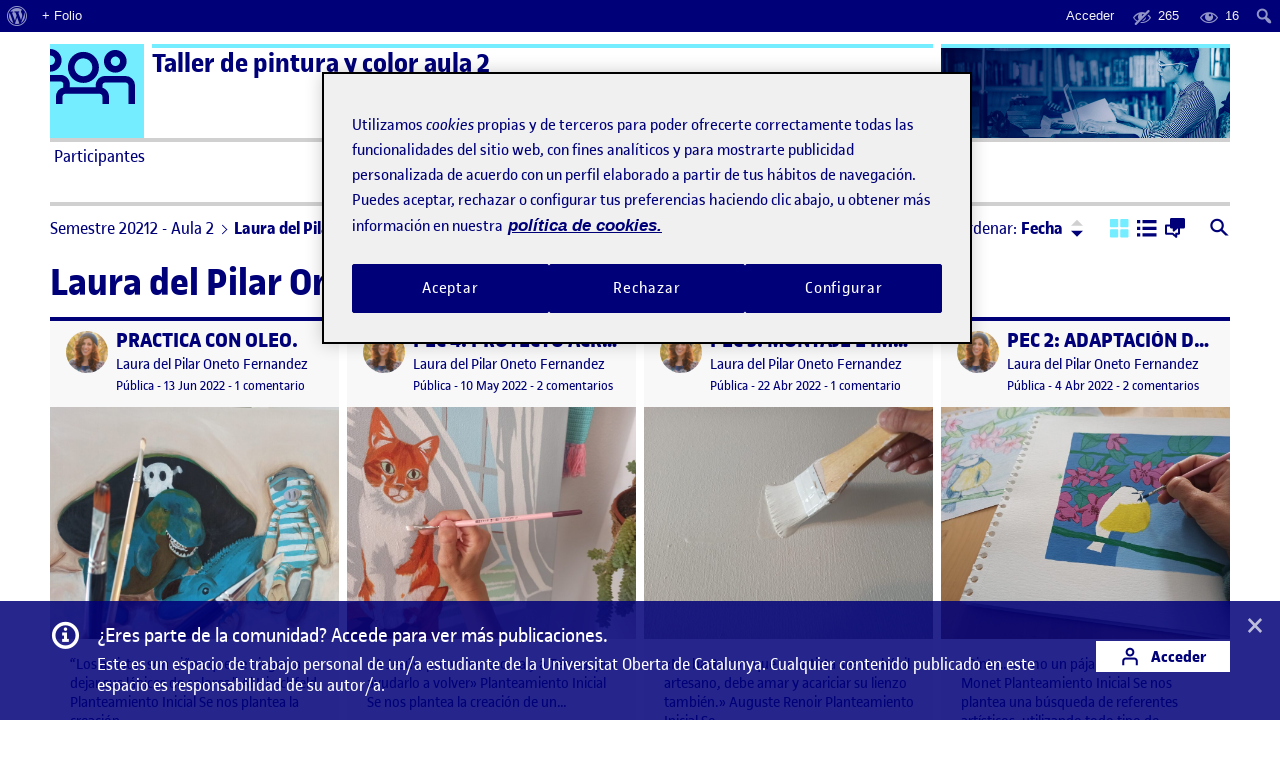

--- FILE ---
content_type: text/html; charset=UTF-8
request_url: https://212-20-308-02.folio.uoc.edu/author/laura-del-pilar-oneto-fernandez/?author_name=laura-del-pilar-oneto-fernandez&view=grid
body_size: 453494
content:
<!doctype html>
<html lang="es">
<head>
	<meta charset="UTF-8">
	<meta name="viewport" content="width=device-width, initial-scale=1">
	<link rel="profile" href="https://gmpg.org/xfn/11">
    <meta name="monitoritzacio" content="nagios7x24">
	<title>Laura del Pilar Oneto Fernandez &#8211; Taller de pintura y color aula 2</title>
<meta name='robots' content='max-image-preview:large' />
	<style>img:is([sizes="auto" i], [sizes^="auto," i]) { contain-intrinsic-size: 3000px 1500px }</style>
	<link rel='dns-prefetch' href='//212-20-308-02.folio.uoc.edu' />
<link rel="alternate" type="application/rss+xml" title="Taller de pintura y color aula 2 &raquo; Feed" href="https://212-20-308-02.folio.uoc.edu/feed/" />
<link rel='stylesheet' id='dashicons-css' href='https://212-20-308-02.folio.uoc.edu/wp-includes/css/dashicons.min.css?ver=6.8.1' type='text/css' media='all' />
<link rel='stylesheet' id='admin-bar-css' href='https://212-20-308-02.folio.uoc.edu/wp-includes/css/admin-bar.min.css?ver=6.8.1' type='text/css' media='all' />
<style id='admin-bar-inline-css' type='text/css'>

		@media screen { html { margin-top: 32px !important; } }
		@media screen and ( max-width: 782px ) { html { margin-top: 46px !important; } }
	
@media print { #wpadminbar { display:none; } }
</style>
<link rel='stylesheet' id='wp-block-library-css' href='https://212-20-308-02.folio.uoc.edu/wp-includes/css/dist/block-library/style.min.css?ver=6.8.1' type='text/css' media='all' />
<style id='classic-theme-styles-inline-css' type='text/css'>
/*! This file is auto-generated */
.wp-block-button__link{color:#fff;background-color:#32373c;border-radius:9999px;box-shadow:none;text-decoration:none;padding:calc(.667em + 2px) calc(1.333em + 2px);font-size:1.125em}.wp-block-file__button{background:#32373c;color:#fff;text-decoration:none}
</style>
<style id='global-styles-inline-css' type='text/css'>
:root{--wp--preset--aspect-ratio--square: 1;--wp--preset--aspect-ratio--4-3: 4/3;--wp--preset--aspect-ratio--3-4: 3/4;--wp--preset--aspect-ratio--3-2: 3/2;--wp--preset--aspect-ratio--2-3: 2/3;--wp--preset--aspect-ratio--16-9: 16/9;--wp--preset--aspect-ratio--9-16: 9/16;--wp--preset--color--black: #000000;--wp--preset--color--cyan-bluish-gray: #abb8c3;--wp--preset--color--white: #FFFFFF;--wp--preset--color--pale-pink: #f78da7;--wp--preset--color--vivid-red: #cf2e2e;--wp--preset--color--luminous-vivid-orange: #ff6900;--wp--preset--color--luminous-vivid-amber: #fcb900;--wp--preset--color--light-green-cyan: #7bdcb5;--wp--preset--color--vivid-green-cyan: #00d084;--wp--preset--color--pale-cyan-blue: #8ed1fc;--wp--preset--color--vivid-cyan-blue: #0693e3;--wp--preset--color--vivid-purple: #9b51e0;--wp--preset--color--primary: #000078;--wp--preset--color--secondary: #73EDFF;--wp--preset--color--gray: #A0A0A0;--wp--preset--gradient--vivid-cyan-blue-to-vivid-purple: linear-gradient(135deg,rgba(6,147,227,1) 0%,rgb(155,81,224) 100%);--wp--preset--gradient--light-green-cyan-to-vivid-green-cyan: linear-gradient(135deg,rgb(122,220,180) 0%,rgb(0,208,130) 100%);--wp--preset--gradient--luminous-vivid-amber-to-luminous-vivid-orange: linear-gradient(135deg,rgba(252,185,0,1) 0%,rgba(255,105,0,1) 100%);--wp--preset--gradient--luminous-vivid-orange-to-vivid-red: linear-gradient(135deg,rgba(255,105,0,1) 0%,rgb(207,46,46) 100%);--wp--preset--gradient--very-light-gray-to-cyan-bluish-gray: linear-gradient(135deg,rgb(238,238,238) 0%,rgb(169,184,195) 100%);--wp--preset--gradient--cool-to-warm-spectrum: linear-gradient(135deg,rgb(74,234,220) 0%,rgb(151,120,209) 20%,rgb(207,42,186) 40%,rgb(238,44,130) 60%,rgb(251,105,98) 80%,rgb(254,248,76) 100%);--wp--preset--gradient--blush-light-purple: linear-gradient(135deg,rgb(255,206,236) 0%,rgb(152,150,240) 100%);--wp--preset--gradient--blush-bordeaux: linear-gradient(135deg,rgb(254,205,165) 0%,rgb(254,45,45) 50%,rgb(107,0,62) 100%);--wp--preset--gradient--luminous-dusk: linear-gradient(135deg,rgb(255,203,112) 0%,rgb(199,81,192) 50%,rgb(65,88,208) 100%);--wp--preset--gradient--pale-ocean: linear-gradient(135deg,rgb(255,245,203) 0%,rgb(182,227,212) 50%,rgb(51,167,181) 100%);--wp--preset--gradient--electric-grass: linear-gradient(135deg,rgb(202,248,128) 0%,rgb(113,206,126) 100%);--wp--preset--gradient--midnight: linear-gradient(135deg,rgb(2,3,129) 0%,rgb(40,116,252) 100%);--wp--preset--font-size--small: 13px;--wp--preset--font-size--medium: 20px;--wp--preset--font-size--large: 36px;--wp--preset--font-size--x-large: 42px;--wp--preset--spacing--20: 0.44rem;--wp--preset--spacing--30: 0.67rem;--wp--preset--spacing--40: 1rem;--wp--preset--spacing--50: 1.5rem;--wp--preset--spacing--60: 2.25rem;--wp--preset--spacing--70: 3.38rem;--wp--preset--spacing--80: 5.06rem;--wp--preset--shadow--natural: 6px 6px 9px rgba(0, 0, 0, 0.2);--wp--preset--shadow--deep: 12px 12px 50px rgba(0, 0, 0, 0.4);--wp--preset--shadow--sharp: 6px 6px 0px rgba(0, 0, 0, 0.2);--wp--preset--shadow--outlined: 6px 6px 0px -3px rgba(255, 255, 255, 1), 6px 6px rgba(0, 0, 0, 1);--wp--preset--shadow--crisp: 6px 6px 0px rgba(0, 0, 0, 1);}:where(.is-layout-flex){gap: 0.5em;}:where(.is-layout-grid){gap: 0.5em;}body .is-layout-flex{display: flex;}.is-layout-flex{flex-wrap: wrap;align-items: center;}.is-layout-flex > :is(*, div){margin: 0;}body .is-layout-grid{display: grid;}.is-layout-grid > :is(*, div){margin: 0;}:where(.wp-block-columns.is-layout-flex){gap: 2em;}:where(.wp-block-columns.is-layout-grid){gap: 2em;}:where(.wp-block-post-template.is-layout-flex){gap: 1.25em;}:where(.wp-block-post-template.is-layout-grid){gap: 1.25em;}.has-black-color{color: var(--wp--preset--color--black) !important;}.has-cyan-bluish-gray-color{color: var(--wp--preset--color--cyan-bluish-gray) !important;}.has-white-color{color: var(--wp--preset--color--white) !important;}.has-pale-pink-color{color: var(--wp--preset--color--pale-pink) !important;}.has-vivid-red-color{color: var(--wp--preset--color--vivid-red) !important;}.has-luminous-vivid-orange-color{color: var(--wp--preset--color--luminous-vivid-orange) !important;}.has-luminous-vivid-amber-color{color: var(--wp--preset--color--luminous-vivid-amber) !important;}.has-light-green-cyan-color{color: var(--wp--preset--color--light-green-cyan) !important;}.has-vivid-green-cyan-color{color: var(--wp--preset--color--vivid-green-cyan) !important;}.has-pale-cyan-blue-color{color: var(--wp--preset--color--pale-cyan-blue) !important;}.has-vivid-cyan-blue-color{color: var(--wp--preset--color--vivid-cyan-blue) !important;}.has-vivid-purple-color{color: var(--wp--preset--color--vivid-purple) !important;}.has-black-background-color{background-color: var(--wp--preset--color--black) !important;}.has-cyan-bluish-gray-background-color{background-color: var(--wp--preset--color--cyan-bluish-gray) !important;}.has-white-background-color{background-color: var(--wp--preset--color--white) !important;}.has-pale-pink-background-color{background-color: var(--wp--preset--color--pale-pink) !important;}.has-vivid-red-background-color{background-color: var(--wp--preset--color--vivid-red) !important;}.has-luminous-vivid-orange-background-color{background-color: var(--wp--preset--color--luminous-vivid-orange) !important;}.has-luminous-vivid-amber-background-color{background-color: var(--wp--preset--color--luminous-vivid-amber) !important;}.has-light-green-cyan-background-color{background-color: var(--wp--preset--color--light-green-cyan) !important;}.has-vivid-green-cyan-background-color{background-color: var(--wp--preset--color--vivid-green-cyan) !important;}.has-pale-cyan-blue-background-color{background-color: var(--wp--preset--color--pale-cyan-blue) !important;}.has-vivid-cyan-blue-background-color{background-color: var(--wp--preset--color--vivid-cyan-blue) !important;}.has-vivid-purple-background-color{background-color: var(--wp--preset--color--vivid-purple) !important;}.has-black-border-color{border-color: var(--wp--preset--color--black) !important;}.has-cyan-bluish-gray-border-color{border-color: var(--wp--preset--color--cyan-bluish-gray) !important;}.has-white-border-color{border-color: var(--wp--preset--color--white) !important;}.has-pale-pink-border-color{border-color: var(--wp--preset--color--pale-pink) !important;}.has-vivid-red-border-color{border-color: var(--wp--preset--color--vivid-red) !important;}.has-luminous-vivid-orange-border-color{border-color: var(--wp--preset--color--luminous-vivid-orange) !important;}.has-luminous-vivid-amber-border-color{border-color: var(--wp--preset--color--luminous-vivid-amber) !important;}.has-light-green-cyan-border-color{border-color: var(--wp--preset--color--light-green-cyan) !important;}.has-vivid-green-cyan-border-color{border-color: var(--wp--preset--color--vivid-green-cyan) !important;}.has-pale-cyan-blue-border-color{border-color: var(--wp--preset--color--pale-cyan-blue) !important;}.has-vivid-cyan-blue-border-color{border-color: var(--wp--preset--color--vivid-cyan-blue) !important;}.has-vivid-purple-border-color{border-color: var(--wp--preset--color--vivid-purple) !important;}.has-vivid-cyan-blue-to-vivid-purple-gradient-background{background: var(--wp--preset--gradient--vivid-cyan-blue-to-vivid-purple) !important;}.has-light-green-cyan-to-vivid-green-cyan-gradient-background{background: var(--wp--preset--gradient--light-green-cyan-to-vivid-green-cyan) !important;}.has-luminous-vivid-amber-to-luminous-vivid-orange-gradient-background{background: var(--wp--preset--gradient--luminous-vivid-amber-to-luminous-vivid-orange) !important;}.has-luminous-vivid-orange-to-vivid-red-gradient-background{background: var(--wp--preset--gradient--luminous-vivid-orange-to-vivid-red) !important;}.has-very-light-gray-to-cyan-bluish-gray-gradient-background{background: var(--wp--preset--gradient--very-light-gray-to-cyan-bluish-gray) !important;}.has-cool-to-warm-spectrum-gradient-background{background: var(--wp--preset--gradient--cool-to-warm-spectrum) !important;}.has-blush-light-purple-gradient-background{background: var(--wp--preset--gradient--blush-light-purple) !important;}.has-blush-bordeaux-gradient-background{background: var(--wp--preset--gradient--blush-bordeaux) !important;}.has-luminous-dusk-gradient-background{background: var(--wp--preset--gradient--luminous-dusk) !important;}.has-pale-ocean-gradient-background{background: var(--wp--preset--gradient--pale-ocean) !important;}.has-electric-grass-gradient-background{background: var(--wp--preset--gradient--electric-grass) !important;}.has-midnight-gradient-background{background: var(--wp--preset--gradient--midnight) !important;}.has-small-font-size{font-size: var(--wp--preset--font-size--small) !important;}.has-medium-font-size{font-size: var(--wp--preset--font-size--medium) !important;}.has-large-font-size{font-size: var(--wp--preset--font-size--large) !important;}.has-x-large-font-size{font-size: var(--wp--preset--font-size--x-large) !important;}
:where(.wp-block-post-template.is-layout-flex){gap: 1.25em;}:where(.wp-block-post-template.is-layout-grid){gap: 1.25em;}
:where(.wp-block-columns.is-layout-flex){gap: 2em;}:where(.wp-block-columns.is-layout-grid){gap: 2em;}
:root :where(.wp-block-pullquote){font-size: 1.5em;line-height: 1.6;}
</style>
<link rel='stylesheet' id='uoc-create-site-css-front-css' href='https://212-20-308-02.folio.uoc.edu/wp-content/plugins/portafolis-create-site/style_front.css?ver=202202090101' type='text/css' media='all' />
<link rel='stylesheet' id='portafolis-create-site-admin-bar-css-css' href='https://212-20-308-02.folio.uoc.edu/wp-content/plugins/portafolis-create-site/style_admin_bar.css?ver=2021021201' type='text/css' media='all' />
<link rel='stylesheet' id='folio-comment-access-css-front-css' href='https://212-20-308-02.folio.uoc.edu/wp-content/plugins/folio-comment-access/css/front.css?ver=1.0.2' type='text/css' media='all' />
<link rel='stylesheet' id='folio-comment-form-css-front-css' href='https://212-20-308-02.folio.uoc.edu/wp-content/plugins/folio-comment-form/css/front.css?ver=2.0.0' type='text/css' media='all' />
<link rel='stylesheet' id='folio-community-front-css' href='https://212-20-308-02.folio.uoc.edu/wp-content/plugins/folio-community/assets/css/front.min.css?ver=1.0.2' type='text/css' media='all' />
<link rel='stylesheet' id='folio-multi-access-css-css' href='https://212-20-308-02.folio.uoc.edu/wp-content/plugins/folio-multi-access/css/not_logged_in.css?ver=20200519' type='text/css' media='all' />
<link rel='stylesheet' id='folio-multi-access-css-bar-css' href='https://212-20-308-02.folio.uoc.edu/wp-content/plugins/folio-multi-access/css/style.css?ver=2020060901' type='text/css' media='all' />
<link rel='stylesheet' id='portafolis-uoc-rac-front-css-css' href='https://212-20-308-02.folio.uoc.edu/wp-content/plugins/portafolis-uoc-rac/css/style_front.css?ver=2020122202' type='text/css' media='all' />
<link rel='stylesheet' id='megamenu-css' href='https://212-20-308-02.folio.uoc.edu/wp-content/uploads/sites/5909/maxmegamenu/style.css?ver=a20184' type='text/css' media='all' />
<link rel='stylesheet' id='agora-folio-style-css' href='https://212-20-308-02.folio.uoc.edu/wp-content/themes/agora-folio/dist/css/style.css?id=e1e9fc2b51cb1a38b2bfc6948e746bb8' type='text/css' media='all' />
<script type="text/javascript" src="https://212-20-308-02.folio.uoc.edu/wp-includes/js/jquery/jquery.js" id="jquery-js"></script>
<script type="text/javascript" id="uocmedia_embed_script-js-extra">
/* <![CDATA[ */
var UOCMediaScriptParams = {"URLPrefix":"blogaula","metadata_url ":"https:\/\/212-20-308-02.folio.uoc.edu\/wp-content\/plugins\/UOCMedia\/setMeta.php","getmetadata_url":"https:\/\/212-20-308-02.folio.uoc.edu\/wp-content\/plugins\/UOCMedia\/getMeta.php","gethost_url":"https:\/\/212-20-308-02.folio.uoc.edu\/wp-content\/plugins\/UOCMedia\/getHost.php","profilesjson":"https:\/\/212-20-308-02.folio.uoc.edu\/wp-content\/plugins\/UOCMedia\/profiles.json"};
/* ]]> */
</script>
<script type="text/javascript" src="https://212-20-308-02.folio.uoc.edu/wp-content/plugins/UOCMedia/UOCMedia.js?ver=20211101v4" id="uocmedia_embed_script-js"></script>
<script type="text/javascript" src="https://212-20-308-02.folio.uoc.edu/wp-content/plugins/wordpress-lti-consumer/scripts/launch.js?ver=6.8.1" id="lti_launch-js"></script>
	<script>document.documentElement.className = document.documentElement.className.replace( 'no-js', 'js' );</script>
	<!-- Google Tag Manager -->
<script>(function(w,d,s,l,i){w[l]=w[l]||[];w[l].push({'gtm.start':
            new Date().getTime(),event:'gtm.js'});var f=d.getElementsByTagName(s)[0],
        j=d.createElement(s),dl=l!='dataLayer'?'&l='+l:'';j.async=true;j.src=
        'https://www.googletagmanager.com/gtm.js?id='+i+dl;f.parentNode.insertBefore(j,f);
    })(window,document,'script','dataLayer','GTM-KDGTC5X2');</script>
<!-- End Google Tag Manager --><style type="text/css">/** Mega Menu CSS: fs **/</style>

  		<link rel="apple-touch-icon" sizes="180x180" href="https://212-20-308-02.folio.uoc.edu/wp-content/themes/agora-folio/dist/images/apple-touch-icon.png?id=cd109d0ec9fc472c624219f653b1cd4e">
		<link rel="icon" type="image/png" sizes="32x32" href="https://212-20-308-02.folio.uoc.edu/wp-content/themes/agora-folio/dist/images/favicon-32x32.png?id=48893f3d35825c5717a582b87510dd57">
		<link rel="icon" type="image/png" sizes="16x16" href="https://212-20-308-02.folio.uoc.edu/wp-content/themes/agora-folio/dist/images/favicon-16x16.png?id=df3d72d0e622e1e4126253db1280df8e">
    <!--[if IE]>
      <link rel="shortcut icon" href="https://212-20-308-02.folio.uoc.edu/wp-content/themes/agora-folio/dist/images/favicon.ico?id=6d14a52f6e5f1e81ce28d0a9dfb0f724">
    <![endif]-->
		<link rel="manifest" href="https://212-20-308-02.folio.uoc.edu/wp-content/themes/agora-folio/site.webmanifest">
	</head>

<body class="archive author author-laura-del-pilar-oneto-fernandez author-5395 admin-bar no-customize-support wp-embed-responsive wp-theme-agora-folio mega-menu-primary-menu hfeed">
		<div id="wpadminbar" class="nojq nojs">
						<div class="quicklinks" id="wp-toolbar" role="navigation" aria-label="Barra de herramientas">
				<ul role='menu' id='wp-admin-bar-root-default' class="ab-top-menu"><li role='group' id='wp-admin-bar-wp-logo' class="menupop"><a class='ab-item' role="menuitem" aria-expanded="false" href='https://folio.uoc.edu/wp-admin/user/about.php'><span class="ab-icon" aria-hidden="true"></span><span class="screen-reader-text">Acerca de WordPress</span></a><div class="ab-sub-wrapper"><ul role='menu' aria-label='Acerca de WordPress' id='wp-admin-bar-wp-logo-default' class="ab-submenu"><li role='group' id='wp-admin-bar-about'><a class='ab-item' role="menuitem" href='https://folio.uoc.edu/wp-admin/user/about.php'>Acerca de WordPress</a></li><li role='group' id='wp-admin-bar-contribute'><a class='ab-item' role="menuitem" href='https://folio.uoc.edu/wp-admin/user/contribute.php'>Únete</a></li></ul><ul role='menu' aria-label='Acerca de WordPress' id='wp-admin-bar-wp-logo-external' class="ab-sub-secondary ab-submenu"><li role='group' id='wp-admin-bar-wporg'><a class='ab-item' role="menuitem" href='https://es.wordpress.org/'>WordPress.org</a></li><li role='group' id='wp-admin-bar-documentation'><a class='ab-item' role="menuitem" href='https://wordpress.org/documentation/'>Documentación</a></li><li role='group' id='wp-admin-bar-learn'><a class='ab-item' role="menuitem" href='https://learn.wordpress.org/'>Aprende WordPress</a></li><li role='group' id='wp-admin-bar-support-forums'><a class='ab-item' role="menuitem" href='https://es.wordpress.org/support/'>Soporte</a></li><li role='group' id='wp-admin-bar-feedback'><a class='ab-item' role="menuitem" href='https://es.wordpress.org/support/forum/comunidad/peticiones-y-feedback/'>Sugerencias</a></li></ul></div></li><li role='group' id='wp-admin-bar-folio_site_url_info'><a class='ab-item' role="menuitem" href='https://folio.uoc.edu/' target='_blank'>+ Folio</a></li></ul><ul role='menu' id='wp-admin-bar-top-secondary' class="ab-top-secondary ab-top-menu"><li role='group' id='wp-admin-bar-folio-not-logged-in'><a class='ab-item' role="menuitem" href='https://212-20-308-02.folio.uoc.edu/wp-login.php?redirect_to=https%3A%2F%2F212-20-308-02.folio.uoc.edu%2Fauthor%2Flaura-del-pilar-oneto-fernandez'>Acceder</a></li><li role='group' id='wp-admin-bar-folio_post_admin_bar-private' class="folio_post_admin_bar-private"><div class="ab-item ab-empty-item" role="menuitem" title='16 públicos, 0/23 campus, 0/221 aula, 0/21 profesorado'><span class="ab-icon"></span><span class="ab-label">265</span></div></li><li role='group' id='wp-admin-bar-folio_post_admin_bar-public' class="folio_post_admin_bar-public"><div class="ab-item ab-empty-item" role="menuitem" title='16 públicos, 0/23 campus, 0/221 aula, 0/21 profesorado'><span class="ab-icon"></span><span class="ab-label">16</span></div></li><li role='group' id='wp-admin-bar-search' class="admin-bar-search"><div class="ab-item ab-empty-item" tabindex="-1" role="menuitem"><form action="https://212-20-308-02.folio.uoc.edu/" method="get" id="adminbarsearch"><input class="adminbar-input" name="s" id="adminbar-search" type="text" value="" maxlength="150" /><label for="adminbar-search" class="screen-reader-text">Buscar</label><input type="submit" class="adminbar-button" value="Buscar" /></form></div></li></ul>			</div>
		</div>

		<!-- Google Tag Manager (noscript) -->
<noscript><iframe src="https://www.googletagmanager.com/ns.html?id=GTM-KDGTC5X2"
            height="0" width="0" style="display:none;visibility:hidden"></iframe></noscript>
<!-- End Google Tag Manager (noscript) --><div id="page" class="site">

  <a href="#content" class="skip-link sr-only sr-only-focusable">Saltar al contenido</a>

  <header id="masthead" role="banner" class="site-header">

    <div class="container">

      <div class="header brand-header-light">

        <div class="header-container clearfix">
          <div class="row">
            <div class="col-md-8 col-lg-9">
              <span class="top-logo">
                                      <span class="icon icon-svg icon-svg--agora" aria-hidden="true"></span>
                    <span class="icon-alt">Logo Ágora</span>
                                                    </span>
              <div class="top-title-wrapper ruler ruler--secondary">
                                  <p class="site-title"><a href="https://212-20-308-02.folio.uoc.edu/" rel="home">Taller de pintura y color aula 2</a></p>
                              </div>

              <button class="btn btn-menu-toggle collapsed" type="button" data-toggle="collapse" data-target="#menu" aria-controls="menu" aria-expanded="false" aria-label="Menu">
                  <span class="icon icon-menu-toggle" aria-hidden="true"></span>
              </button>

            </div>

            <div class="col-md-4 col-lg-3 hidden-xs hidden-sm">
              <div class="top-featured ruler ruler--secondary">
                <div class="top-featured-img not-logged-in" style="background-image: url('https://212-20-308-02.folio.uoc.edu/wp-content/themes/agora-folio/dist/images/image-semestre-aula.png?id=db552ed86a2a21fae4b453f19899cc98');" ></div>
                                              </div>
            </div>

          </div>
        </div>

      </div>

    </div>

  </header><!-- .site-header -->

  <nav id="menu" class="site-menu collapse" role="navigation" aria-label="Menú principal">
      <div class="container">
        <div id="mega-menu-wrap-primary-menu" class="mega-menu-wrap"><div class="mega-menu-toggle"><div class="mega-toggle-blocks-left"></div><div class="mega-toggle-blocks-center"></div><div class="mega-toggle-blocks-right"><div class='mega-toggle-block mega-menu-toggle-animated-block mega-toggle-block-0' id='mega-toggle-block-0'><button aria-label="Toggle Menu" class="mega-toggle-animated mega-toggle-animated-slider" type="button" aria-expanded="false">
                  <span class="mega-toggle-animated-box">
                    <span class="mega-toggle-animated-inner"></span>
                  </span>
                </button></div></div></div><ul id="mega-menu-primary-menu" class="mega-menu max-mega-menu mega-menu-horizontal mega-no-js" data-event="hover_intent" data-effect="slide" data-effect-speed="200" data-effect-mobile="slide_left" data-effect-speed-mobile="200" data-panel-width=".header" data-mobile-force-width="false" data-second-click="go" data-document-click="collapse" data-vertical-behaviour="standard" data-breakpoint="768" data-unbind="true" data-mobile-state="collapse_all" data-mobile-direction="vertical" data-hover-intent-timeout="300" data-hover-intent-interval="100"><li class="mega-menu-item mega-menu-item-type-custom mega-menu-item-object-custom mega-menu-megamenu mega-menu-item-has-children mega-align-bottom-left mega-menu-megamenu mega-menu-item-27" id="mega-menu-item-27"><a class="mega-menu-link" href="#" aria-expanded="false" tabindex="0">Participantes<span class="mega-indicator" aria-hidden="true"></span></a>
<ul class="mega-sub-menu">
<li class="mega-menu-item mega-menu-item-type-widget portafolis_uoc_user_widget mega-menu-column-standard mega-menu-columns-6-of-6 mega-menu-item-portafolis_uoc_user_widget-2" style="--columns:6; --span:6" id="mega-menu-item-portafolis_uoc_user_widget-2">Acceder para ver a los compañeros de clase activos.</li></ul>
</li><li class="mega-menu-item mega-menu-item-type-custom mega-menu-item-object-custom mega-menu-megamenu mega-menu-item-has-children mega-align-bottom-left mega-menu-megamenu mega-menu-item-28" id="mega-menu-item-28"><a class="mega-menu-link" href="#" aria-expanded="false" tabindex="0">ActiFolios<span class="mega-indicator" aria-hidden="true"></span></a>
<ul class="mega-sub-menu">
<li class="mega-menu-item mega-menu-item-type-widget portafolis_uoc_activities_widget mega-menu-column-standard mega-menu-columns-6-of-6 mega-menu-item-portafolis_uoc_activities_widget-3" style="--columns:6; --span:6" id="mega-menu-item-portafolis_uoc_activities_widget-3"><h4 class="mega-block-title">Filtrar por ActiFolio</h4><div class="block"><ul id="actiUOCWidget" class="list list--menu list--actifolio row"><li class="col-md-6"><a href="https://212-20-308-02.folio.uoc.edu/actiuoc/activity-862880-1201617/" class="">Presentación (1)</a></li><li class="col-md-6"><a href="https://212-20-308-02.folio.uoc.edu/actiuoc/activity-862880-1201618/" class="">PEC1. Círculo cromático: propiedades, mezclas y sistemas de color. (2)</a></li><li class="col-md-6"><a href="https://212-20-308-02.folio.uoc.edu/actiuoc/activity-862880-1201619/" class="">PEC2. Adaptación de una paleta. (3)</a></li><li class="col-md-6"><a href="https://212-20-308-02.folio.uoc.edu/actiuoc/activity-862880-1201620/" class="">PEC3. Montaje e imprimación de soportes. (3)</a></li><li class="col-md-6"><a href="https://212-20-308-02.folio.uoc.edu/actiuoc/activity-862880-1201621/" class="">PEC4. Proyecto acrílico. (4)</a></li><li class="col-md-6"><a href="https://212-20-308-02.folio.uoc.edu/actiuoc/activity-862880-1201622/" class="">Práctica con óleo (1)</a></li></ul></div></li></ul>
</li><li class="mega-menu-item mega-menu-item-type-post_type mega-menu-item-object-page mega-menu-item-has-children mega-align-bottom-left mega-menu-flyout mega-menu-item-9" id="mega-menu-item-9"><a class="mega-menu-link" href="https://212-20-308-02.folio.uoc.edu/intro-agora/" aria-expanded="false" tabindex="0">Ayuda<span class="mega-indicator" aria-hidden="true"></span></a>
<ul class="mega-sub-menu">
<li class="mega-menu-item mega-menu-item-type-custom mega-menu-item-object-custom mega-menu-item-8" id="mega-menu-item-8"><a class="mega-menu-link" href="https://folio.uoc.edu/es">Espacio de Aprendizaje Folio</a></li><li class="mega-menu-item mega-menu-item-type-custom mega-menu-item-object-custom mega-menu-item-11" id="mega-menu-item-11"><a class="mega-menu-link" href="https://gestio.elearnlab.org/portafolio/">Entra una incidencia o sugerencia</a></li></ul>
</li></ul><button class='mega-close' aria-label='Close'></button></div>      </div>
  </nav><!-- .site-menu -->

  <div id="site-container" class="site-container">

    <div class="container">

      <div class="top-featured px-3 py-2 mt-2 visible-xs visible-sm">
          <div class="top-featured-img not-logged-in" style="background-image: url('https://212-20-308-02.folio.uoc.edu/wp-content/themes/agora-folio/dist/images/image-semestre-aula.png?id=db552ed86a2a21fae4b453f19899cc98');" ></div>
                          </div>

      <div class="site-content mb-3">
        <a class="anchor" name="content"></a>

	<div id="primary" class="content-area">
		<main id="main" class="site-main" role="main">

		
<div class="row mb-3">

    <div class="col-md-7 col-lg-8">
        <nav class="nav-breadcrumb d-flex align-items-center mt-1" aria-label="Estás aquí">
            <ol class="breadcrumb"><li class="breadcrumb-item"><a href="https://212-20-308-02.folio.uoc.edu">Semestre 20212 - Aula 2</a></li><li class="breadcrumb-item">Laura del Pilar Oneto Fernandez</li></ol>            <a 
                href="#" 
                role="button"
                data-toggle="collapse" 
                data-target="#search-agoras-collapse"
                aria-expanded="false" 
                class="btnlink btnlink--regular btn-collapse-search collapsed ml-auto mt-1 visible-xs visible-sm" 
                id="search-agoras-toggle-nav"
                title="Buscar"
                aria-label="Buscar">
                <span class="icon icon--small icon--search-full ml-1" aria-hidden="true"></span>
            </a>
        </nav>
    </div>

        <div class="col-md-5 col-lg-4 hidden-xs hidden-sm">
        <nav class="nav-actions" aria-label="Opciones de orden y visualización">
            <ul class="list--unstyled list--inline d-flex align-items-center">
                <li class="dropdown-sort ml-auto">
                    <a 
                        href="#" 
                        role="button"
                        data-toggle="dropdown" 
                        data-placement="bottom"
                        data-offset="-40,20"
                        aria-haspopup="true" 
                        aria-expanded="false" 
                        class="btnlink btnlink--regular dropdown-toggle" 
                        id="dropdown-sort-agoras-toggle"
                        aria-label="Menú de ordenación">
                        Ordenar: <strong class="current-order-by">Fecha</strong>
                                            </a>
                    <div class="dropdown-menu" aria-labelledby="dropdown-sort-agoras-toggle">
                        <div class="dropdown-triangle"></div>
                        <form method="get" action="https://212-20-308-02.folio.uoc.edu/author/laura-del-pilar-oneto-fernandez?author_name=laura-del-pilar-oneto-fernandez&#038;view=grid" 
                            class="form-sort form-sort-agoras"
                            data-orderby="date" data-order="DESC">
                            <fieldset>
                                <div class="form-radio m-0 px-1 pb-2">
                                    <label for="agoras_orderby_date" class="active">
                                        <input id="agoras_orderby_date" name="orderby" type="radio" value="date" checked>
                                        <span aria-hidden="true" class="icon icon--radio-button-off icon--small"></span> Fecha                                    </label>
                                </div>
                                <div class="form-radio ruler ruler--thin m-0 px-1 py-2">
                                    <label for="agoras_orderby_title" >
                                        <input id="agoras_orderby_title" name="orderby" type="radio" value="title" >
                                        <span aria-hidden="true" class="icon icon--radio-button-off icon--small"></span> Título                                    </label>
                                </div>
                                <div class="form-radio ruler ruler--thin m-0 px-1 py-2">
                                    <label for="agoras_orderby_name" >
                                        <input id="agoras_orderby_name" name="orderby" type="radio" value="firstname" >
                                        <span aria-hidden="true" class="icon icon--radio-button-off icon--small"></span> Nombre                                    </label>
                                </div>
                                <div class="form-radio ruler ruler--thin m-0 px-1 py-2">
                                    <label for="agoras_orderby_surname" >
                                        <input id="agoras_orderby_surname" name="orderby" type="radio" value="lastname" >
                                        <span aria-hidden="true" class="icon icon--radio-button-off icon--small"></span> Apellidos                                    </label>
                                </div>
                                                            </fieldset>
                            <div class="visually-hidden">
                                <input type="hidden" name="order" class="agoras_order" value="DESC">
                                <button type="submit">Aplicar</button>
                            </div>
                        </form>
                    </div>
                    <button class="btn btn--order" type="button" data-order="DESC">
                        <span class="btn--order__message visually-hidden">Ordenar: <span class="current-order">Descendente</span></span>
                        <span class="btn--order_content"><span aria-hidden="true" class="icon icon--smal icon--arrow-drop-up"></span></span>
                        <span class="btn--order_content"><span aria-hidden="true" class="icon icon--smal icon--arrow-drop-down"></span></span>
                    </button>
                </li>
                <li class="ml-3">
                    <a 
                        href="https://212-20-308-02.folio.uoc.edu/author/laura-del-pilar-oneto-fernandez?author_name=laura-del-pilar-oneto-fernandez&#038;view=grid" 
                        role="button"
                        data-view="grid"
                        class="btnlink btnlink--regular js-change-agora-view active" 
                        title="Vista de grilla"
                        aria-label="Vista de grilla"
                        aria-current="true">
                        <span class="icon icon-svg icon-svg--grid" aria-hidden="true"></span>
                    </a>
                </li>
                <li>
                    <a 
                        href="https://212-20-308-02.folio.uoc.edu/author/laura-del-pilar-oneto-fernandez?author_name=laura-del-pilar-oneto-fernandez&#038;view=list" 
                        role="button"
                        data-view="list"
                        class="btnlink btnlink--regular js-change-agora-view " 
                        title="Vista de lista"
                        aria-label="Vista de lista"
                        >
                        <span class="icon icon-svg icon-svg--list" aria-hidden="true"></span>
                    </a>
                </li>
                                <li>
                    <a 
                        href="https://212-20-308-02.folio.uoc.edu/author/laura-del-pilar-oneto-fernandez?author_name=laura-del-pilar-oneto-fernandez&#038;view=comm" 
                        role="button"
                        data-view="comm"
                        class="btnlink btnlink--regular js-change-agora-view " 
                        title="Vista de comentarios"
                        aria-label="Vista de comentarios"
                        >
                        <span class="icon icon-svg icon-svg--comm" aria-hidden="true"></span>
                    </a>
                </li>
                <li class="ml-3">
                    <a 
                        href="#" 
                        role="button"
                        data-toggle="collapse" 
                        data-target="#search-agoras-collapse"
                        aria-expanded="false" 
                        class="btnlink btnlink--regular btn-collapse-search collapsed" 
                        id="search-agoras-toggle"
                        title="Buscar"
                        aria-label="Buscar">
                        <span class="icon icon--small icon--search-full" aria-hidden="true"></span>
                    </a>
                </li>
            </ul>
        </nav>
    </div>
    </div>

<div class="search-agoras collapse" id="search-agoras-collapse" aria-labelledby="search-agoras-toggle search-agoras-toggle-nav">
    <form role="search" method="get" class="form--inverse search-form" action="https://212-20-308-02.folio.uoc.edu/" novalidate="novalidate">
  	<div class="form-group form-group--compact form-group--search">
		<input type="search" name="s" value="" class="form-item search-field" placeholder="Buscar" aria-label="Buscar por:" required>
    	<button type="submit" class="btn btn--secondary search-submit" title="Buscar" aria-label="Buscar"><span class="icon icon--search-full icon--small" aria-hidden="true"></span></button>
	</div>
</form>
</div>


<div class="nav-actions-mobile visible-xs visible-sm">
    <div class="container">
        <nav class="nav-actions" aria-label="Opciones de orden y visualización">
            <ul class="list--unstyled list--inline d-flex align-items-center justify-content-between">
                <li class="align-center">
                    <a 
                        href="#" 
                        role="button"
                        data-order="DESC"
                        data-toggle="modal" 
                        data-target="#modal-sort-agoras"
                        class="btnlink modal-toggle d-inline-block px-1 py-2" 
                        id="modal-sort-agoras-toggle"
                        aria-label="Menú de ordenación">
                        <span class="icon icon-svg icon-svg--order-asc" aria-hidden="true"></span>
                        <span class="icon icon-svg icon-svg--order-desc" aria-hidden="true"></span>
                    </a>
                </li>
                                <li class="align-center">
                    <a 
                        href="https://212-20-308-02.folio.uoc.edu/author/laura-del-pilar-oneto-fernandez?author_name=laura-del-pilar-oneto-fernandez&#038;view=grid" 
                        role="button"
                        data-view="grid"
                        class="btnlink js-change-agora-view d-inline-block px-3 py-2 active" 
                        aria-label="Vista de grilla"
                        aria-current="true">
                        <span class="icon icon-svg icon-svg--grid" aria-hidden="true"></span>
                    </a>
                </li>
                <li class="align-center">
                    <a 
                        href="https://212-20-308-02.folio.uoc.edu/author/laura-del-pilar-oneto-fernandez?author_name=laura-del-pilar-oneto-fernandez&#038;view=list" 
                        role="button"
                        data-view="list"
                        class="btnlink btnlink--regular js-change-agora-view d-inline-block px-3 py-2 " 
                        aria-label="Vista de lista"
                        >
                        <span class="icon icon-svg icon-svg--list" aria-hidden="true"></span>
                    </a>
                </li>
                <li class="align-center">
                    <a 
                        href="https://212-20-308-02.folio.uoc.edu/author/laura-del-pilar-oneto-fernandez?author_name=laura-del-pilar-oneto-fernandez&#038;view=comm" 
                        role="button"
                        data-view="comm"
                        class="btnlink btnlink--regular js-change-agora-view d-inline-block px-3 py-2 " 
                        aria-label="Vista de comentarios"
                        >
                        <span class="icon icon-svg icon-svg--comm" aria-hidden="true"></span>
                    </a>
                </li>
                <li class="align-center">
                    <a  href="#page" 
                        role="button" 
                        class="btnlink sticky-scroll off d-inline-block px-3 py-2"
                        aria-label="Ir arriba">
                        <span class="icon icon-svg icon-svg--scroll" aria-hidden="true"></span>
                    </a>
                </li>
            </ul>
        </nav>
    </div>
</div>

<!-- Modal Sort Agoras -->
<div class="modal fade" id="modal-sort-agoras" tabindex="-1" aria-labelledby="modal-sort-agoras-title" aria-hidden="true">
  <div class="modal-dialog modal-dialog-centered modal-sm">
    <div class="modal-content">
        <div class="modal-header">
            <h4 class="modal-title ml-1" id="modal-sort-agoras-title">Ordenar</h4>
            <button type="button" class="close" data-dismiss="modal" aria-label=""Cerrar">
                <span aria-hidden="true">&times;</span>
            </button>
        </div>
        <div class="modal-body pt-3 pb-1">
            <form method="get" action="https://212-20-308-02.folio.uoc.edu/author/laura-del-pilar-oneto-fernandez?author_name=laura-del-pilar-oneto-fernandez&#038;view=grid" 
                class="form-sort form-sort-agoras"
                data-orderby="date" data-order="DESC">
                <fieldset>
                    <div class="form-radio ruler ruler--thin m-0 px-1 py-2">
                        <label for="agoras_orderby_date_modal" class="active">
                            <input id="agoras_orderby_date_modal" name="orderby" type="radio" value="date" checked>
                            <span aria-hidden="true" class="icon icon--radio-button-off icon--small"></span> Fecha                        </label>
                    </div>
                    <div class="form-radio ruler ruler--thin m-0 px-1 py-2">
                        <label for="agoras_orderby_title_modal" >
                            <input id="agoras_orderby_title_modal" name="orderby" type="radio" value="title" >
                            <span aria-hidden="true" class="icon icon--radio-button-off icon--small"></span> Título                        </label>
                    </div>
                    <div class="form-radio ruler ruler--thin m-0 px-1 py-2">
                        <label for="agoras_orderby_name_modal" >
                            <input id="agoras_orderby_name_modal" name="orderby" type="radio" value="firstname" >
                            <span aria-hidden="true" class="icon icon--radio-button-off icon--small"></span> Nombre                        </label>
                    </div>
                    <div class="form-radio ruler ruler--thin m-0 px-1 py-2">
                        <label for="agoras_orderby_surname_modal" >
                            <input id="agoras_orderby_surname_modal" name="orderby" type="radio" value="lastname" >
                            <span aria-hidden="true" class="icon icon--radio-button-off icon--small"></span> Apellidos                        </label>
                    </div>
                                    </fieldset>
                <fieldset>
                    <div class="form-radio ruler ruler--half m-0 px-1 py-2 ruler--primary">
                        <label for="agoras_order_asc_modal" >
                            <input id="agoras_order_asc_modal" name="order" type="radio" value="ASC" >
                            <span aria-hidden="true" class="icon icon--radio-button-off icon--small"></span> Ascendente                        </label>
                    </div>
                    <div class="form-radio ruler ruler--double ruler--thin m-0 px-1 py-2">
                        <label for="agoras_order_desc_modal" class="active">
                            <input id="agoras_order_desc_modal" name="order" type="radio" value="DESC" checked>
                             <span aria-hidden="true" class="icon icon--radio-button-off icon--small"></span> Descendente                        </label>
                    </div>
                </fieldset>
            </form>
        </div>
        <div class="modal-footer pb-3">
            <button type="button" class="btn btn--secondary px-5" data-dismiss="modal">Cancelar</button>
            <button type="button" class="btn btn--primary px-5 btn-modal-sort">Aplicar</button>
        </div>
    </div>
  </div>
</div>


		
							<header class="page-header">
					<h1 class="page-title h2">Laura del Pilar Oneto Fernandez</h1>				</header><!-- .page-header -->
			
				<div id="agora-view" class="agora-view view-row" data-view="grid">

				
<article id="post-1203" class="view-col  post-1203 post type-post status-publish format-standard has-post-thumbnail hentry actiuoc-activity-862880-1201622">

  <div class="entry-article expanded">

    <header class="entry-header d-sm-flex ruler ruler--primary">

      <div class="entry-summary-head-grid">

        <span class="bybox"><span class="visually-hidden">Publicado por </span><a class="author-avatar d-inline-block" href="https://loneto.folio.uoc.edu/" title="Visitar Folio de Laura del Pilar Oneto Fernandez"><img src="https://secure.gravatar.com/avatar/2d0caf1dae77416423d61a589fe1e0f90f8d16e5184d9f321f7df3f33124a388?s=96&d=mm&r=g"></a></span>
        <div class="entry-summary-head-content">

          <h2 class="entry-title"><a href="https://212-20-308-02.folio.uoc.edu/2022/06/13/practica-con-oleo-3-2/" class="btnlink" rel="bookmark">PRACTICA CON OLEO.</a></h2>
          <div class="entry-meta-grid mb-2">
            <div class="entry-author mb-1"><span class="byline"><span class="visually-hidden">Publicado por</span><span class="author vcard"><a class="url fn n" href="https://212-20-308-02.folio.uoc.edu/author/laura-del-pilar-oneto-fernandez/" title="Entradas de Laura del Pilar Oneto Fernandez publicadas en el Ágora">Laura del Pilar Oneto Fernandez</a></span></span></div>
            <div class="entry-meta">
              <span class="visibility post-visibility" title="Todo el mundo podrá ver esta entrada, forme parte o no de la UOC."><span class="sr-only">Visibilidad: </span>Pública</span> <input type="hidden" id="folio_post_access_1203" value="public"> - <span class="posted-on"><a href="https://212-20-308-02.folio.uoc.edu/2022/06/13/" rel="bookmark"><span class="visually-hidden">Fecha de publicación </span><time class="entry-date entry-date-human published" datetime="2022-06-13T17:45:00+00:00">13 Jun 2022</time> <time class="updated visually-hidden" datetime="2023-03-03T10:02:40+00:00">3 marzo, 2023 10:02 am</time></a></span>              <span class="sep"> - </span><a href="https://212-20-308-02.folio.uoc.edu/2022/06/13/practica-con-oleo-3-2/#comments">1 comentario<span class="screen-reader-text"> en PRACTICA CON OLEO.</span></a>            </div>
          </div>

        </div>

      </div><!-- .entry-summary-head-grid -->

              <div class="entry-media">
            <a class="post-thumbnail cover-img" href="https://212-20-308-02.folio.uoc.edu/2022/06/13/practica-con-oleo-3-2/">
				<img width="1024" height="769" src="https://media.folio.uoc.edu/private/wp-content/uploads/sites/5909/2023/03/03095456/IMG_20220609_171921-scaled-1024x769.jpg?Expires=1763409121&amp;Signature=JpmbU-ck45qMof0Jb9xxI3n1wUoO3agTrTQGPrG0OuMQy7LvK-6ihWnOI~wMA-Dd-dHicw8yHiO3kptlmfXAmIjRJJHIdxIof~oy4gwXXzij2xNAWd6zGUify3vdHHDko0FQXcqu0cf~9Ta9~8hjlEOh0zH6R1yHdufEBlo3HK-z7cj~X50fVlH5ioHNhZG7pnuxcxTDcWQHK8zA21jOuIDZ-0MY2GCSmDKfRNhLLWtfWxbp9Hfeds3JHZmzsXZzdp3KU64XF3CCigE7xPS2bekzh9KykQgF1EHCiDurXwKTS-wuZ4Nt-CpGEPS-BV0ILCMbpQoxLb0YihJVUIr~cw__&amp;Key-Pair-Id=K3T7EYR9NMFURT" class="img-cover fade wp-post-image" alt="PRACTICA CON OLEO." decoding="async" fetchpriority="high" srcset="https://media.folio.uoc.edu/private/wp-content/uploads/sites/5909/2023/03/03095456/IMG_20220609_171921-scaled-1024x769.jpg?Expires=1763409121&amp;Signature=JpmbU-ck45qMof0Jb9xxI3n1wUoO3agTrTQGPrG0OuMQy7LvK-6ihWnOI~wMA-Dd-dHicw8yHiO3kptlmfXAmIjRJJHIdxIof~oy4gwXXzij2xNAWd6zGUify3vdHHDko0FQXcqu0cf~9Ta9~8hjlEOh0zH6R1yHdufEBlo3HK-z7cj~X50fVlH5ioHNhZG7pnuxcxTDcWQHK8zA21jOuIDZ-0MY2GCSmDKfRNhLLWtfWxbp9Hfeds3JHZmzsXZzdp3KU64XF3CCigE7xPS2bekzh9KykQgF1EHCiDurXwKTS-wuZ4Nt-CpGEPS-BV0ILCMbpQoxLb0YihJVUIr~cw__&amp;Key-Pair-Id=K3T7EYR9NMFURT 1024w, https://media.folio.uoc.edu/private/wp-content/uploads/sites/5909/2023/03/03095456/IMG_20220609_171921-scaled-300x225.jpg?Expires=1763409121&amp;Signature=IXX9EEf4OVNmjgd7FoZJmb7IufpyyaAsKB~md~Z4vcLSOW1RjGfzpfFvJ~u-GamyIRzxMDYoK3SUIsNakTq0gIRqz8n9KZTcPLYtp06~AwLwc1kT4QRliAI74JzbkpQqJlPKc0BG2gxRLdL7oXwaqDVamBqT5z6~zzPmexoUh0T~6maCaCqzRr8nMb-Q~kNKCHm8N6JL1HnAJ0N7ntex5Cle06J2naqfCChzIdzNpEgedPz4KtnOI8ajobAztmBuhKKa3u1zCCbAsMIpOa0odC4qfB1uwnKamc-UdE6rMc-qMSfqpPTJ58EoVUoYRwfiFo7WJ~G2uTBPZjZytYJimQ__&amp;Key-Pair-Id=K3T7EYR9NMFURT 300w, https://media.folio.uoc.edu/private/wp-content/uploads/sites/5909/2023/03/03095456/IMG_20220609_171921-scaled-768x577.jpg?Expires=1763409121&amp;Signature=jhjoK1uOQrda5-jcrz8R51s-MnZ1DOS-JOcWZo-cNnSdpVTanaOBs6iwhgP4LnpW45~Qn82AU0RBpJ5hL0e4yH2vgSxQeVOXMNRuG1zbK~nUE4690B61SRDjZXsA3XfTzbBSG7smQyccXC7FiXPu5sk5mj6zLd~ryBfkENd4d-9merezv7LW0sUVJlf-ZET2MfQiSVs3MtaBk~hbcmwOTzgEZT5J9inj2JeFvv6xBSsLrU0ZK6601S7CeQWK79sKbOEPE-IygGBAX6aXIpmsWii07jVVdAprB8n4lXc38IZ2cHJE-GF0Grr3BhB7PfZ6jp4PXPNHMkAcMshIGwGbLA__&amp;Key-Pair-Id=K3T7EYR9NMFURT 768w, https://media.folio.uoc.edu/private/wp-content/uploads/sites/5909/2023/03/03095456/IMG_20220609_171921-scaled-1536x1153.jpg?Expires=1763409121&amp;Signature=dvbhGm0KS~BpG0RysrB90Xeav6obO~3-byXA7u6JfUYEEfeZED87pVZR8oKQInvqfaoJqNqAtmImpWvhTwIdV6XFC-G~2~DOwAT5b~Ovi1aToAZb-uSoFS2adFHKaDQbWSBAWoR~[base64]&amp;Key-Pair-Id=K3T7EYR9NMFURT 1536w, https://media.folio.uoc.edu/private/wp-content/uploads/sites/5909/2023/03/03095456/IMG_20220609_171921-scaled-2048x1538.jpg?Expires=1763409121&amp;Signature=lVLBdDSJoSgksMJEkFClcfF-HzGkAg2ILRUbJUQyrkXaWRIw1QLnE58zUM9uc~Zk05dVvwQriDIeBqQK9~WmFwTqlwULgiXqY8CZ6EW-PGKuhvfH6LXWQ7yQlSVV2Oe-5pkaTMzppY5BtBcFYyMLkihjHRQTNO7rRAMmHsyt~sHlILK6rEkwC5fwYEbTSVU-3zegJhmL1271ku~w~JPbjOE5vWcwlM7o2KuDy4m-Z8AoNneu4QBjsQMU~Y7j72TC2D9kPfincSv-m3XVtS5MM60KMWkP2g0SEuHR4vR0ebWZme~uAFbJduGZPrkpXtdf--OJHfYONqnhla6eE~c9mw__&amp;Key-Pair-Id=K3T7EYR9NMFURT 2048w" sizes="(max-width: 1024px) 100vw, 1024px">            </a>
        </div>
	
      <div class="entry-summary d-flex flex-column with-thumb">

        <div class="entry-summary-wrap d-flex">

          <div class="entry-summary-head">

            <span class="bybox"><span class="visually-hidden">Publicado por </span><a class="author-avatar d-inline-block" href="https://loneto.folio.uoc.edu/" title="Visitar Folio de Laura del Pilar Oneto Fernandez"><img src="https://secure.gravatar.com/avatar/2d0caf1dae77416423d61a589fe1e0f90f8d16e5184d9f321f7df3f33124a388?s=96&d=mm&r=g"></a></span>
            <div class="entry-summary-head-content">

              <h2 class="entry-title"><a href="https://212-20-308-02.folio.uoc.edu/2022/06/13/practica-con-oleo-3-2/" class="btnlink" rel="bookmark">PRACTICA CON OLEO.</a></h2>
              <div class="entry-meta-list mb-2">
                  <div class="entry-author mb-1"><span class="byline"><span class="visually-hidden">Publicado por</span><span class="author vcard"><a class="url fn n" href="https://212-20-308-02.folio.uoc.edu/author/laura-del-pilar-oneto-fernandez/" title="Entradas de Laura del Pilar Oneto Fernandez publicadas en el Ágora">Laura del Pilar Oneto Fernandez</a></span></span></div>
                  <div class="entry-meta">
                    <span class="visibility post-visibility" title="Todo el mundo podrá ver esta entrada, forme parte o no de la UOC."><span class="sr-only">Visibilidad: </span>Pública</span> <input type="hidden" id="folio_post_access_1203" value="public"> - <span class="posted-on"><a href="https://212-20-308-02.folio.uoc.edu/2022/06/13/" rel="bookmark"><span class="visually-hidden">Fecha de publicación </span><time class="entry-date entry-date-human published" datetime="2022-06-13T17:45:00+00:00">13 Jun 2022</time> <time class="updated visually-hidden" datetime="2023-03-03T10:02:40+00:00">3 marzo, 2023 10:02 am</time></a></span>                    <span class="sep"> - </span><a href="https://212-20-308-02.folio.uoc.edu/2022/06/13/practica-con-oleo-3-2/#comments">1 comentario<span class="screen-reader-text"> en PRACTICA CON OLEO.</span></a>                  </div>
              </div>

            </div>
          
          </div><!-- .entry-summary-head -->


          <div class="mb-1 entry-excerpt excerpt-short">
            <div class="mb-3">“Los artistas son niños que se niegan a dejar sus lápices de colores.” Al Hirschfeld Planteamiento Inicial Se nos plantea la creación&hellip;</div>
          </div>

          <div class="mb-2 entry-actions d-flex align-items-start mb-md-3">
                      </div>

          <a class="btnlink btn--collapse collapsed" role="button" href="#post-body-1203" data-toggle="collapse" aria-expanded="true" aria-controls="post-body-1203">
            <span class="icon icon--small icon--collapse" aria-hidden="true"></span>
            <span class="icon-alt">expandir / contraer</span>
          </a>

        </div><!-- .entry-summary-wrap -->

        <div class="entry-excerpt excerpt-long mt-auto">
          <div class="mb-3 hidden-sm hidden-md">“Los artistas son niños que se niegan a dejar sus lápices de colores.” Al Hirschfeld Planteamiento Inicial Se nos plantea la creación de un proyecto pictórico, desde la observación de un referente real, teniendo en cuenta su iconicidad y aplicando todos los conocimientos adquiridos durante las PEC anteriores.&hellip;</div>
          <div class="mb-1 visible-sm visible-md">“Los artistas son niños que se niegan a dejar sus lápices de colores.” Al Hirschfeld Planteamiento Inicial Se nos&hellip;</div>
        </div>

        
        <div class="entry-meta-grid mb-2">
                  </div>


      </div><!-- .entry-summary -->



    </header><!-- .entry-header -->


    <div id="post-body-1203" class="entry-collapse clearfix collapse show" data-post-id="1203">
      <div class="clearfix entry-body ruler ruler--half">
        <p style="text-align: right"><em>“Los artistas son niños que se niegan a dejar sus lápices de colores.”</em></p>
<p style="text-align: right"><em>Al Hirschfeld</em></p>
<p><strong>Planteamiento Inicial</strong></p>
<p>Se nos plantea la creación de un proyecto pictórico, desde la observación de un referente real, teniendo en cuenta su iconicidad y aplicando todos los conocimientos adquiridos durante las PEC anteriores.</p>
<p>&nbsp;</p>
<p><strong>Materiales elegidos</strong></p>
<p>-Material de estudio. “Introducción a la teoría de la imagen”. Capítulos 1y2 “<sup>1</sup>.</p>
<p>-Diario del artista: Cuaderno DINA4 (160g/m2) para técnicas mixtas Van Gogh.</p>
<p>-Cámara de fotos</p>
<p>-Lápices para bocetar</p>
<p>-Paleta plástica para hacer las mezclas.</p>
<p>&#8211; Óleos TITAN: azul cian, magenta, amarillo cadmio medio, blanco de zinc y negro humo.</p>
<p>-Pinceles N.º 2 de punta redonda, 4, 8, 12, 16, 20 y 24 de punta cuadrada Van Gogh.</p>
<p>&#8211; Liquin Windsor &amp; Newton.</p>
<p>&#8211; Aceite de Trementina TITAN (Aguarrás)</p>
<p>&#8211; White Spirit para limpieza del material</p>
<p>-Trapos y botes para el aguarrás</p>
<p>-Espátula para mezclas</p>
<p><img loading="lazy" decoding="async" class="aligncenter size-large wp-image-601" src="https://media.folio.uoc.edu/private/wp-content/uploads/sites/6004/2022/06/05214131/Materiales-Practica-con-oleo-1024x769.jpg?Expires=1763409121&#038;Signature=ZurUf4wDRcRAlTnxVot~8BM7Yfczl~ZukisJRfAE78l3XhArYb1wqQTkvms3kHdIcZw5Lhn1tsx9ir5JXDHe~IWn94vAMZksJqrd0Zz0aH2pvaYyP67jKg99Yqsu4eSmH7K8Ob4H4fkhQuCMWDljTcf9DMpBfEz~rKfcCRJoMWZ37iZ77nf4EXHsI338-G8TQkyVjK6E00SMyd6MJnXmP~FpcOWrEqpapkhwjtyUpHnWuA7fAaH1a2R7EHkLdmHfDpj4zMJov7WrI2ED2~NltEzeTQpIglWq9iYi~Bqlo2oSolUtOd~e2SisklbMuLN~NrV7kJKD1~vH5pnlbtKiew__&#038;Key-Pair-Id=K3T7EYR9NMFURT" alt="" width="750" height="563" /></p>
<p>&nbsp;</p>
<p><strong>Parte 1: Selección, análisis y estudio del referente.</strong></p>
<p>Durante esta práctica, vamos a desarrollar la idea de que toda imagen tiene un referente en la realidad. Esta idea se conserva siempre con independencia de cuál sea el grado de iconicidad, el medio o la naturaleza en la que la imagen se produce<sup>1</sup>.</p>
<p>Esta idea la desarrollaremos buscando un referente real, en nuestro entorno, sobre el que trabajar y poner en práctica lo aprendido, hasta lograr una imagen que guarde armonía en color, composición e iconicidad. Consiguiendo con ello, expresar lo que queremos de ella.</p>
<p><strong> </strong><strong>Selección del referente tridimensional (real).</strong></p>
<p>Ya hablamos en la PEC4 anterior sobre la Naturaleza Muerta como género pictórico y de cómo los movimientos impresionistas los modernizaron, experimentando con formas y colores.<sup>2</sup></p>
<p>La representación de estos objetos cotidianos, no solo nos aporta su valor estético, si no que se ha convertido en un valioso instrumento para conocer nuestro pasado. Permitiéndonos observar objetos y adentrarnos en las tradiciones de la época.<sup>3</sup></p>
<p>Aunque como sabemos, los objetos más frecuentemente representados son alimentos y flores, el género abarca todo tipo de objetos, entre ellos los juguetes infantiles.</p>
<p>Al representar estos objetos, el artista no solo busca la estética en general, si no que expresa en el cuadro, la personalidad del niño y el amor que siente por él.</p>
<figure id="attachment_583" aria-describedby="caption-attachment-583" style="width: 750px" class="wp-caption aligncenter"><img loading="lazy" decoding="async" class="size-large wp-image-583" src="https://media.folio.uoc.edu/private/wp-content/uploads/sites/6004/2022/06/03111100/Macke-1024x827.jpg?Expires=1763409121&#038;Signature=gik52t5YDovb~Dhb0IkZlKSz-io9~MuUWKIFmJmJ8tGKsavSDKtfnnkFxqPa9DINlfNCyIbx~vlvWD0fkMDuGwLo-1g9V2kWN0bJUEcsU39-N4WKl3I3KUk8ZdXJEKG0N1vXe4i44TU1UGINGlPcHP72ywRPG3~2qf4dda2EjhEvKF1OoZf0UMvGXG35zvTciAOP4XIzuOm4TgcmwKsOecI6DQcs62FFOoum2Gx56M3LBxx3GlYhsDnCl~EgPDA5KjveB6Mr2~mk-~Ra119I6~NJhEtsQwGvl1LDM3Zw3RL3OGb8ZH-84gETeXoGxOydhQOQlukzQ3YG6bIFRmVJhw__&#038;Key-Pair-Id=K3T7EYR9NMFURT" alt="" width="750" height="606" /><figcaption id="caption-attachment-583" class="wp-caption-text">Los juguetes del pequeño Walter 1912. Auguste Macke (1887–1914) (Macke)</figcaption></figure>
<p style="text-align: center">Autor: Auguste Macke (1887–1914)</p>
<p style="text-align: center">Título: Los juguetes del pequeño Walter</p>
<p style="text-align: center">Año: 1912</p>
<p style="text-align: center">Medio: Óleo sobre lienzo</p>
<p style="text-align: center">Dimensiones:  H 500, W 600 mm</p>
<p style="text-align: center">Localización actual: Frankfurt Städel Museum, Frankfurt (Alemania)</p>
<p style="text-align: center"><em>Vía</em>: dominio público. Wikimedia commons</p>
<p>Auguste Macke, fue un artista alemán que integró en sus cuadros todas las vanguardias europeas de su época<sup>4</sup>.</p>
<p>En esta obra, quiso representar los juguetes de su hijo Walter. Lo hace desde un punto de vista elevado, casi como si estuviera observando a su propio hijo, al que representa con gran ternura<sup>5</sup>.</p>
<p>Destacan en la obra los colores vivos y luminosos característicos del artista, los tonos son en su mayoría cálidos, mostrando la alegría y vitalidad del niño.</p>
<p>La obra sigue una composición intuitiva y un esquema que, aunque es asimétrico, nos deja entrever la simetría.</p>
<p>Observamos dos líneas de tensión diagonales, primero ascendente y luego descendente formando el pico de la mesa. Sobre el que se encuentra ligeramente desplazada la maceta de flores como elemento central y sobre el que se compensan las masas con los juguetes a ambos lados y siguiendo un esquema jerárquico de izquierda a derecha y de arriba abajo.</p>
<p>El dinamismo es aportado por las pelotas que casi parece que estuvieran rodando.</p>
<figure id="attachment_584" aria-describedby="caption-attachment-584" style="width: 644px" class="wp-caption aligncenter"><img loading="lazy" decoding="async" class="wp-image-584 size-full" src="https://media.folio.uoc.edu/private/wp-content/uploads/sites/6004/2022/06/03111203/mariablanchardlosjuguetes.jpg?Expires=1763409121&#038;Signature=Q4hj9BakOrWiXYv6CreYpPVozbP8NpVIzCMWJzRdh14GN6xR6cdPx8WZDXt7SdgMEmbOtRVTIV~yA-AXtW7jYqo0volh4YW8ksFEX0IADGj8P9j8TTAVsRo-7UiBF4LiJJM7U1mDUVnybn1-i4g2eTrJzPHDUtj1OdQ9qrC3iaSdcA~oKicqX1jBsG77JbAacNmvgWsUeWxP3O64g4Z9BGHrzegZ5rTzVd3clWzcc2v~Kd2k4TUTAjnsaYU2KlWOBJjOpY7e~yB4NmP6PMHNX1glW2pxnBXwr57Mz49Mmx-y4ap5craFzgjbRgSlusxfkwoKfzVMel1lnQN-JY6dmQ__&#038;Key-Pair-Id=K3T7EYR9NMFURT" alt="" width="644" height="862" /><figcaption id="caption-attachment-584" class="wp-caption-text">Juguetes. 1920. María Blanchard (1881–1932) (Blanchard)</figcaption></figure>
<p style="text-align: center">Autor: María Blanchard (1881–1932)</p>
<p style="text-align: center">Título: Juguetes</p>
<p style="text-align: center">Año: 1920</p>
<p style="text-align: center">Medio: Óleo sobre lienzo</p>
<p style="text-align: center">Dimensiones:  H 920, W 650 mm</p>
<p style="text-align: center">Localización actual: Galería Juana Mordó</p>
<p style="text-align: center"><em>Vía</em>: dominio público. Wikimedia commons</p>
<p>María Blanchard, es una de las artistas españolas más maltratadas por la historia de nuestro país.</p>
<p>Cursó parte de sus estudios en París, donde se enamoró del cubismo y aprendió a aplicar las bases del movimiento a sus trabajos, consiguiendo unas armónicas y bellas obras.<sup>6</sup></p>
<p>En esta pintura, muestra su interés por la infancia<sup>7</sup> y la maternidad, regalos que sentía que el destino le había negado. Quizás por eso los dibujos tienen una apariencia inexpresiva y los colores de la obra son oscuros y fríos.</p>
<p>La composición es intuitiva y con una simetría dinámica, formándose un triángulo entre los tres objetos principales: caballo, tambor y trompeta. Nuestra vista se mueve de uno a otro y encontramos estabilidad por las líneas horizontales que cumplen la ley del horizonte.</p>
<p>La obra obtiene dinamismo por el paño que parece caerse debajo de los juguetes y la cortina que apreciamos al fondo.</p>
<p>Siguiendo estas ideas, he realizados diversas composiciones con objetos que considero “especiales” para mi hijo, buscando así su propia representación en la obra y probando distintas opciones con ellos para lograr una imagen que me transmitiera armonía y que pudiera utilizar como referente real para mis bocetos y para mi obra final.</p>
<table>
<tbody>
<tr>
<td width="189"><img loading="lazy" decoding="async" class="aligncenter size-medium wp-image-585" src="https://media.folio.uoc.edu/private/wp-content/uploads/sites/6004/2022/06/03111343/IMG_20220601_122815-300x225.jpg?Expires=1763409121&#038;Signature=OFTQ2UMFpUh6nnfY1q3TrwehQOs5fupe0O~sitgQq3mvvkFxbTGVyIBs~7ws6xWgKPjj7SpxLDBOp7kBsrh4wiMft8PqkmNVyQV~amEBEra~zkh0brWpJZXU1O9Aja1w4A82PHGmm7hYNXGmFu0WkgTeUsBEnqjtNOMhougo0qWv9rzTqxdatdToOFhueOmCEMhh3kLJkOmuukKfsDk2xGBPXLDZSdTDd7~TNKPGDRW5cSU3SRcgp7lsSAIIWiMl3ANuzfHBUFhX87Cv67NMLAKP4ck~AFmu6lx6UkstVAodHxqXVgj3RM7xQOjCCxh7RY4bV9E-8ZQeilr3mSdWpw__&#038;Key-Pair-Id=K3T7EYR9NMFURT" alt="" width="300" height="225" /></td>
<td width="189"><img loading="lazy" decoding="async" class="aligncenter size-medium wp-image-588" src="https://media.folio.uoc.edu/private/wp-content/uploads/sites/6004/2022/06/03111423/IMG_20220531_172405-225x300.jpg?Expires=1763409121&#038;Signature=Wf~1r-R-y21-YX0PmDn8UmV-0DZFHHZMJnWTbswjsVE15jI~SArBktA1O7KMfGnRcCwnIMn00UTPVcNmy1bpdWHeoJjSeuJqE8CL~1VHBDNG8e0TZ8pb8do0VkwA37BFAInRP9pkDFWtR-K2hv07ZomRU7qdFrlq6uqAbl48LAh1dRo3Cmgw5LiyyN5JwDa0Cf9plkdTswB9zbHMAuIG1Myd6~v1bx-Bh-~2GJx5BlF-UWuNCnr6zEpGXQeTR3yZEa0E6uabUnsjXL6T~gIg0SpaqKkw6xomXA9OmjAyGdk8hK56i6AX76xjD4q3ic8AiN69cdcgE5mry-OCj1pr5Q__&#038;Key-Pair-Id=K3T7EYR9NMFURT" alt="" width="225" height="300" /></td>
<td width="189"><img loading="lazy" decoding="async" class="aligncenter size-medium wp-image-587" src="https://media.folio.uoc.edu/private/wp-content/uploads/sites/6004/2022/06/03111410/IMG_20220531_170655-300x225.jpg?Expires=1763409121&#038;Signature=[base64]~SBeAacHeep5zS3M2qeHlyLFLuVY8KgSRGvqoqS2JwK9xf~C3sD7Z76P3i44j48z8JCHHTIHgCdl4gMCZugSyztB-I6fSGWj4lpagpRZAvEJ~nWXhY1~G4dg__&#038;Key-Pair-Id=K3T7EYR9NMFURT" alt="" width="300" height="225" /></td>
</tr>
</tbody>
</table>
<p>Una vez decidida la colocación de los objetos, pasé a la captura de la imagen definitiva.</p>
<p>Ya esta vez, con un fondo más homogéneo y adecuado y en un lugar en el que pudiera permanecer durante su representación artística.</p>
<p><img loading="lazy" decoding="async" class="aligncenter wp-image-589 size-large" src="https://media.folio.uoc.edu/private/wp-content/uploads/sites/6004/2022/06/03111534/Imagen-de-Referencia-1024x769.jpg?Expires=1763409121&#038;Signature=dWpu9w2w1t0S-Bm4s3fW-QpAcBqguU6FG8Sqy38-szqqr3Ht7hmgZ5YEAGeuiW6u77XEjhUtoKMyQ77PsGdtc839rJzcq440JDYDlCsEYil9YpxxI3xBnOZNnsYzpg6ao5LkOQxWAYFJXkbqTpX5MTxH03rh5QRCRBN4nTmtvzd6GcCPvvhPwOcjskWmAht4~wQ4SmFZ7yZdfdM5ew3oef2oEIUOaqxh2YAF0aZvBBAxZe1F~L6GdvJoSDyM0bSkMBNkB9yp5Ii2KwYVeRZUn1xxMZir70rCe5KN63qXD5mbU9yV0nGJefkJqTueM28bPeAm0UyPmpWY8AJR0dw2OA__&#038;Key-Pair-Id=K3T7EYR9NMFURT" alt="" width="750" height="563" /></p>
<p>Cómo he adelantado, en la imagen de referencia busco representar a mi hijo mediante sus objetos personales. Estos son sus peluches favoritos, los que coloca en su cama para dormir, tienen su propio nombre y con los que crea grandes aventuras. Como referencia al tamaño real, coloco su sombrero pirata, sin el que no salía a la calle.</p>
<p>La obra sigue una composición intuitiva y tiene un esquema simétrico, colocando los objetos a resaltar en el centro de la obra formando un rectángulo.</p>
<p>Los objetos siguen una escala jerárquica, fijándonos primero en el dinosaurio, nuestra vista irá luego al cocodrilo y por último al cerdito, de izquierda a derecha. Siguiendo también el orden de volumen de más sobresaliente a menos. Los pesos están compensados a ambos lados de la composición.</p>
<p>El fondo es homogéneo y claro a fin de resaltar lo importante de la obra, que en general tiene una temperatura fría, con predominancia de tonos azules, que le confieren a la obra un aspecto infantil y relajado.</p>
<p>He colocado una línea de horizonte dividiendo suelo y pared a fin de darle estabilidad a la obra.</p>
<p>Por último, para que se obtuviera algo de dinamismo, he buscado un fondo que no fuera liso, sino que aportara un poco de sensación de movimiento con la tela.</p>
<p><strong>Elaboración de bocetos</strong></p>
<p>Se nos pedía realizar varios bocetos sobre el referente real, en los que aplicar al menos tres grados de iconicidad distintos.</p>
<p>La iconicidad hace referencia a la construcción de la imagen dependiendo de su intención comunicativa. Es así, como en un intento de conceptualizar este hecho, vamos a clasificar las imágenes dependiendo del grado de correspondencia que guarden con la realidad, en lo que llamamos escalas de iconicidad<sup>1</sup>.</p>
<p>Estas escalas, son visiblemente reduccionistas, por lo que estos valores, serán siempre relativos.</p>
<p>Para empezar, tengo frente a mí, el grado de iconicidad más alto, Grado 11, que es la imagen al natural, la que estoy viendo con mis propios ojos y no puedo mostrar a nadie más. Esta imagen es la de máxima iconicidad, en ella todas las propiedades del objeto están presentes y existe la identidad. Su función pragmática es el reconocimiento.</p>
<p>En esta imagen, que es una fotografía a color, muestro el grado de iconicidad 8. En la fotografía, el grado de definición de la imagen esta equiparado al poder resolutivo del ojo medio. Cumple una función descriptiva, ya que es lo más parecido a lo que ven nuestros ojos en un referente real.</p>
<figure id="attachment_589" aria-describedby="caption-attachment-589" style="width: 750px" class="wp-caption aligncenter"><img loading="lazy" decoding="async" class="wp-image-589 size-large" src="https://media.folio.uoc.edu/private/wp-content/uploads/sites/6004/2022/06/03111534/Imagen-de-Referencia-1024x769.jpg?Expires=1763409121&#038;Signature=dWpu9w2w1t0S-Bm4s3fW-QpAcBqguU6FG8Sqy38-szqqr3Ht7hmgZ5YEAGeuiW6u77XEjhUtoKMyQ77PsGdtc839rJzcq440JDYDlCsEYil9YpxxI3xBnOZNnsYzpg6ao5LkOQxWAYFJXkbqTpX5MTxH03rh5QRCRBN4nTmtvzd6GcCPvvhPwOcjskWmAht4~wQ4SmFZ7yZdfdM5ew3oef2oEIUOaqxh2YAF0aZvBBAxZe1F~L6GdvJoSDyM0bSkMBNkB9yp5Ii2KwYVeRZUn1xxMZir70rCe5KN63qXD5mbU9yV0nGJefkJqTueM28bPeAm0UyPmpWY8AJR0dw2OA__&#038;Key-Pair-Id=K3T7EYR9NMFURT" alt="" width="750" height="563" /><figcaption id="caption-attachment-589" class="wp-caption-text">Fotografía a color del Modelo Referente. Grado de iconicidad 8.</figcaption></figure>
<p>El boceto 1, ya representa un grado de iconicidad 6, al tratarse de una pintura realista. Este tipo de pintura restablece razonablemente las relaciones bidimensionales, pero cumpliendo una función artística, debido a que está sujeta a distintas interpretaciones de la realidad.</p>
<figure id="attachment_634" aria-describedby="caption-attachment-634" style="width: 750px" class="wp-caption aligncenter"><a href="https://loneto.folio.uoc.edu/wp-content/uploads/sites/5909/2022/04/2A7EF01E-AD1D-4AE8-89E6-B3B668920F49-scaled.jpeg" target="_blank" rel="noopener"><img loading="lazy" decoding="async" class="wp-image-634 size-large" src="https://media.folio.uoc.edu/private/wp-content/uploads/sites/6004/2022/06/11151540/Boceto-iconicidad-6-2-1024x769.jpg?Expires=1763409121&#038;Signature=cNXVJKB3w9c3gItDR62AlG38FsRVq6ggXOQb4dZr-YHejV63NbVzkFlHxyLVXKm5nHaSJlHRLBKFs0GqDZIaALM4Ap9W1barLgq5gowODRNTLcTZnB-rcYnqXLejc43eDmoha5xqDUsMqWEUBhfqK3-6A-Y5qUFqY45X9Ahlcd~UR35FMtuVjsUXDkCFwnprGvZCb0vkfornR4cD1gIHAsEgXi~TPe0KgGzmIMChSJ1T9mDIRE1vjVbOJMSIU~M42NFJMp6Q00ymhX1jh0XJwpFJ5AWoW6u9EYpDaE3IXWCcYDzQRv3cSWw0FZpEprQXSV-UK33e3G6ErL9uVThCMw__&#038;Key-Pair-Id=K3T7EYR9NMFURT" alt="" width="750" height="563" /></a><figcaption id="caption-attachment-634" class="wp-caption-text">Boceto 1. Dibujo Realista. Grado de iconicidad 6 -click para vista completa-</figcaption></figure>
<p>En el boceto 2, hemos bajado al grado de iconicidad 5, mostrando una representación figurativa no realista. En este, aun se produce identificación, pero las relaciones espaciales están alteradas al configurar la imagen mediante líneas rectas. Al igual que el grado anterior cumple una función artística, en ese terreno fértil entre la abstracción y el realismo.</p>
<figure id="attachment_633" aria-describedby="caption-attachment-633" style="width: 750px" class="wp-caption aligncenter"><a href="https://loneto.folio.uoc.edu/wp-content/uploads/sites/5909/2022/04/30232D32-F87C-4EC3-A5EF-5BA36AB5ED39-scaled.jpeg" target="_blank" rel="noopener"><img loading="lazy" decoding="async" class="wp-image-633 size-large" src="https://media.folio.uoc.edu/private/wp-content/uploads/sites/6004/2022/06/11151527/Boceto-iconicidad-5-3-1024x769.jpg?Expires=1763409121&#038;Signature=LKiw3hh1jGUHOznHd0eMXtLbFtw1iOUcLBU5AP4O6H7GBntV7XfFsao1DU6HCTRV0avEQ48Pu2m7eBrZ3mZreDRMB4Zxbok6VFQJJ9lHNt~Op9ggudMgiKPOj2A0hDa8QJ7gAsWTgb~FSkW44YL~27f1xCsho8~CG4GgdsMQi2g9CIp2ByNX-0cw4GpPd2i9jeuTWHz9cqDRjtsjM5knoNhM42k8Wyh37gSvj6Xg30ZvPY4Yk8n1GsVu8NpJbAU7xoAMh7T6mcwKlm02TJpqOAlP4IFjVPMsZDbV23B850IYayziFv2CqBWE4XbjK26ZpJYJdkFh-sMYG~ttxGhqkA__&#038;Key-Pair-Id=K3T7EYR9NMFURT" alt="" width="750" height="563" /></a><figcaption id="caption-attachment-633" class="wp-caption-text">Boceto 2. Dibujo Cubista. Grado de iconicidad 5 -click para vista completa-</figcaption></figure>
<p>Por último, en el boceto 3, bajamos al grado 4 de iconicidad, en el que ya hay una considerable abstracción y todas las características sensibles de la imagen están abstraídas excepto la forma. Su intención es la información, con estos dibujos de aspecto infantil, sabemos lo que se muestra en la imagen y que son juguetes, pero no guarda orden con la realidad. Podrá informarnos por ejemplo de que estamos en una juguetería.</p>
<figure id="attachment_632" aria-describedby="caption-attachment-632" style="width: 750px" class="wp-caption aligncenter"><a href="https://loneto.folio.uoc.edu/wp-content/uploads/sites/5909/2022/04/B89B346D-D0FC-40E4-83ED-FA7B8DC3D8FF-scaled.jpeg" target="_blank" rel="noopener"><img loading="lazy" decoding="async" class="wp-image-632 size-large" src="https://media.folio.uoc.edu/private/wp-content/uploads/sites/6004/2022/06/11151515/Boceto-iconicidad-4-3-1024x769.jpg?Expires=1763409121&#038;Signature=EbVFIe5AV4HJhrHIlIdfdbkHvo~KNVUPb63vH1TsMYB24YcKmufpLygdiEBnHmhPvjogmEbEa7bJ99Aztpu-8Q1SJVxin8ScOvhM1i02u6nMYpmVKHitAbJ57TsXmBcQnLlV2a5jgwhs8~e0nAsJlzT0NZH6KKfm6NvWYQBWLxazj-IBiACg6P9R9nsNS5L27PhoTyoe84TKNHDJkXcQe~AzirKACEEzU7gShksked1MaswuPd4d6VvqqzR8Z-BBwUvS6kwplimFg~4ShkIqph595cO4X3jhvegh3-uuCP7eaWajReXf5~3Cmac007dQJ78OLTuS1PuP5iw9ep4daw__&#038;Key-Pair-Id=K3T7EYR9NMFURT" alt="" width="750" height="563" /></a><figcaption id="caption-attachment-632" class="wp-caption-text">Boceto 3. Ilustración infantil. Grado de iconicidad 4. -click para vista completa-</figcaption></figure>
<p>&nbsp;</p>
<p><strong>Parte 2: Representación Pictórica</strong></p>
<p><strong> </strong></p>
<p><strong>Idea Inicial</strong></p>
<p>Elegiremos uno de los bocetos realizados en el apartado anterior, y realizaremos una obra libre en pintura al óleo. Utilizaremos para ello el lienzo previamente montado e imprimado con imprimación media creta en la PEC 3.</p>
<p>&nbsp;</p>
<p><strong>Creación de la Imagen de Referencia: </strong></p>
<p>Después de decidir, cuál de los bocetos previos realizaría, me puse a la creación de una paleta cromática de que me sirviera de referencia, al igual que hemos hecho en otras PEC. Para ello, he utilizado el programa GIMP<sup>8</sup></p>
<p><img loading="lazy" decoding="async" class="aligncenter size-large wp-image-593" src="https://media.folio.uoc.edu/private/wp-content/uploads/sites/6004/2022/06/03111936/Imagen-de-Referencia-con-paleta-1024x990.jpg?Expires=1763409121&#038;Signature=X-Nd6TOqDi5geUS7LfPlDGX8z2dBWFyvbjjwSDzDjrGOY7bE1eMXucjkOqa7fQ~85WacqX1JaYRMhtLiujfzHAh3Fn9d2um9JQ7zbng-0MQDgjwIVTTFmVrilNlgHmdkZpNEtiiq8tCEfDiWpjy2xMfoQ0ZPFHfvqJGeJyfHyhiwryfP9EehcY4hmxosXw4jsCL3q1gcjJsuXVC3W0~-IcfK8HgigG~jNN4ae3ayvAAD6WfkQalQQhYt6r4~vlCf3BDv8OK6Dkuh0OtWyYItz5tFuEU8k3vogVZ8bOeyy7hNvlQu9wUNFVSHVl04cUHak1XHgEMrk5ANRCwQkdVpcQ__&#038;Key-Pair-Id=K3T7EYR9NMFURT" alt="" width="750" height="725" /></p>
<p>La Paleta que he elegido, consta de 10 colores principales. De los tonos primarios, el más predominante serían los tonos azules, el resto está compuesto por marrones y el blanco del fondo, que le da protagonismo a la imagen principal.</p>
<p>La colocación del caballete frente a la imagen de referencia es muy importante en este caso al tratarse de una obra que debemos pintar con un referente real, a pesar de que nos basemos en imágenes para facilitar en comienzo del proceso.</p>
<p>En mi caso el lugar que me pareció más apropiado fue el patio de mi casa en el que tengo una zona más abierta. Coloque los objetos sobre el sofá de fondo claro y posicioné el caballete delante a una altura a la que el referente estuviera frente a mi pero un poco bajo para poder observarlo desde arriba.</p>
<p><img loading="lazy" decoding="async" class="aligncenter size-large wp-image-636" src="https://media.folio.uoc.edu/private/wp-content/uploads/sites/6004/2022/06/11152110/IMG_20220607_161017-1024x769.jpg?Expires=1763409121&#038;Signature=o8G01wWnb476XiWv2VI4Jdj0N9cL~pk51PABIVUfFt7yGXHFKrDpJngi5nmmLdD4ONqeOb0k8JDBWIWRVTRamFpfDKzH7jjL-YhKZtrDybIo5gLptqqF2CXwW7bvWnGWdLcuDyzOL-WdDUG0CCADSaWtwVkn4xl7Ejl~VZxy4T8I4lMMQBREEqRiYLxWRTUHkV4B8hOny02f6vrpqY-C3subB~XB6K6~msM0Gg5d18-6cJtZlO8nSHFmK97ZvBu2lMJMrjiTBTnBx8NQKrdOglIuNyqFVHclOI8rjNLEA9-6sx5CPDEl7vEoTfWsXQaHgoOux5SEe6A4kdRM2XsvBA__&#038;Key-Pair-Id=K3T7EYR9NMFURT" alt="" width="750" height="563" /></p>
<p><strong>Proceso del trabajo: </strong></p>
<p>Se nos pide realizar este proyecto, sobre el soporte para oleo entelado e imprimado con imprimación media creta en la PEC3. Sus medidas son de 73x61cm. Como material pictórico, utilizaremos pintura al óleo<sup>9,10</sup> y realizaremos una síntesis cromática a los 8 colores elegidos.</p>
<p>La pintura al óleo es la más utilizada desde el SXIV, esto es debido a que es la de mayores posibilidades técnicas, ya que sus tiempos de secado son largos y posibilita mucho la corrección de errores.</p>
<p>Es una pintura hecha a base de un pigmento con un aceite vegetal, que suele ser de lino, adormidera o nuez.</p>
<p>Se puede utilizar para hacer veladuras o empastado, pero su principal inconveniente es que su disolución es en medio toxico como es el aceite de trementina.<sup>11</sup></p>
<p>Como medio vamos a utilizar Liquin, ya que presenta varias ventajas frente a otros medios, como son el hecho de que no amarillea, seca rápido y es flexible<sup>12</sup>.</p>
<p>&nbsp;</p>
<p>Fase 1</p>
<p>Durante primera fase, crearemos una capa de oleo de temperatura cromática fría, siguiendo el color de la imagen de referencia, ya que el pigmento blanco es demasiado luminoso. Esta capa debe de ser muy diluida siguiendo la regla óleo sobre magro, esto quiere decir que serán las ultimas capas la que más pintura necesitan. Para hacer esta diferenciación, empezaremos pintando mientras mezclamos con aceite de trementina.</p>
<p>Posteriormente, una vez seca la primera capa, tenemos varias opciones para encajar nuestro dibujo en el lienzo, en mi caso he optado por imprimir el boceto previo y pasarlo con papel de calco amarillo.</p>
<p>Al realizar el boceto a mano alzada, se me subió el encuadre que quería conseguir, así que al pasarlo al lienzo lo solventé bajando la imagen a calcar.</p>
<table>
<tbody>
<tr>
<td width="189"><img loading="lazy" decoding="async" class="aligncenter size-large wp-image-607" src="https://media.folio.uoc.edu/private/wp-content/uploads/sites/6004/2022/06/07225738/Proceso-01-1024x769.jpg?Expires=1763409121&#038;Signature=O6mxBab6aF6UXq6RedfiddjDXvBg4Disj0g78bhjsqCTgtpnvFLZjDp3r-kUeOk9QME8U8uv6K3EXEVphkr7tl8OxJvAe~[base64]&#038;Key-Pair-Id=K3T7EYR9NMFURT" alt="" width="750" height="563" /></td>
<td width="189"></td>
<td width="189"><img loading="lazy" decoding="async" class="aligncenter size-large wp-image-608" src="https://media.folio.uoc.edu/private/wp-content/uploads/sites/6004/2022/06/07225750/Proceso-02-1024x769.jpg?Expires=1763409121&#038;Signature=Cjrkk5fms3d32uitAC34GifbuYotuptFpXzjhA7azUyxCCY41iMJ4iH1rcrWe2~bPTQwOv8byJhOO93lInXtTwzD7-mldSHV1w2LwhfkfDLIWpY7acWg5LBMUjVrmGeERtu8RLxmJTFrt2MB9LCDTVdUegrHREcOhEf-6cTa3qWJgahC5ljVr7EhFKG5dsAb~INe81zKDPo1G7MkV6Ba615gf7Xj-~MgcE9~ybecNcFOn~GspwjplahFSGgN2b-JTkF~typqfE-6ceslaTPaUKfxpN93XLQr6G6xNc3aiAy0tYHo62-ob2nsncUsCESyRcViUBV0FgU52IH7rqjWrg__&#038;Key-Pair-Id=K3T7EYR9NMFURT" alt="" width="750" height="563" /></td>
</tr>
</tbody>
</table>
<p>Para comenzar a pintar, seguiremos como hemos comentado, con la regla básica de pintar óleo sobre magro, lo que quiere decir que esta capa seguirá siendo bastante diluida.</p>
<p>Los colores, los iremos ajustando en cada capa, así que ahora principalmente colocaremos cada uno en su sitio, intentando utilizar todos los colores de nuestra paleta, para así asegurarnos la armonía cromática. Se trata de crear el clima del cuadro.</p>
<p>Realizaremos un trabajo por planos respetando la jerarquía de la mancha, partiendo de manchas mas generales para en posteriores capas ir haciéndolas más pequeñas.</p>
<p>Empezaremos las pinturas por las luces (tonos altos), ya que estos siempre se podrán ir oscureciendo.</p>
<p>El dibujo no debe ser perfecto, poco a poco iremos afinando en los detalles.</p>
<p>Siempre deberemos tener en cuenta los atributos del color saturación, tono y luminosidad.</p>
<p>Una vez acabado, dejamos secar</p>
<table>
<tbody>
<tr>
<td width="189"><img loading="lazy" decoding="async" class="aligncenter size-large wp-image-609" src="https://media.folio.uoc.edu/private/wp-content/uploads/sites/6004/2022/06/07225851/Proceso-03-1024x769.jpg?Expires=1763409121&#038;Signature=EgDoOiJxcoqZj9c88OU2Q-fV-mf4xH6xJSjraPjgj4woNVWNxr3eTbq4BPaiv67HbVFtFTGVkoCVjaRwSPanW-yV5qSolE~b4oyYL4fBeYcMipaJBa0lOKZWiq9EbNFh6BT574cT41lT3KWhGK3AVzBp2Cwnqnzi91uPHkh2i1MO6WSwdNde62MmUhRWxv3azwFLqcUVzplo-pG~DD6hKfymMBdnWQUFQulBNo~upGvlVzvgtnqIv5n-Gcpmr57LmHzNmqrFsqKtT47KVaXVNPRY5iXiufPvp3WclteEZuQ9TZzGBa31C37jAEWQLYG5Yl977gwcTvWHBDufvliYLw__&#038;Key-Pair-Id=K3T7EYR9NMFURT" alt="" width="750" height="563" /></td>
<td width="189"><img loading="lazy" decoding="async" class="aligncenter size-large wp-image-610" src="https://media.folio.uoc.edu/private/wp-content/uploads/sites/6004/2022/06/07225904/Proceso-04-1024x769.jpg?Expires=1763409121&#038;Signature=M0wq1YtcOkabyEmbQb3Zxx3BpgO63UvmKtddZwQUgo3xJUPc6-WUAR35m1Mwaqm68GQuq1leFoxNqc-LBCZKr0cx7qUr~6AcvT~-oshG0Oj~opn39~irTE6sxm28PbtU809Rde30PnI5F~yXWN86Ywe8zzXeF~GrwseF0thCNsepoeqkH1JrAJXm2DoDdhzM5bqnkR-F0HAuJMJkKlKMy30grc3n9sAjMH-4gTCRDeqwtgKGdB2YzZ6z9Y01xSaKgkwhvjS6HQXVsGH9sVhsTodzxuVRe3LGrD0aU2an7U9yk0ghNJMzyxUeqB-B93MVutadjXXNJtfebs-ZtS92Dw__&#038;Key-Pair-Id=K3T7EYR9NMFURT" alt="" width="750" height="563" /></td>
<td width="189"><img loading="lazy" decoding="async" class="aligncenter size-large wp-image-611" src="https://media.folio.uoc.edu/private/wp-content/uploads/sites/6004/2022/06/07225930/Proceso-05-1024x769.jpg?Expires=1763409121&#038;Signature=F9EmcjIL3dtSHh8Yho540L7P8H1dw~5xk9zQsBJb6hnrVJJ1a-1BCSRAjr-LmuLry5LvflZAnZ~Q~CMKjvAYD4soROFY~qHai61sCXWGwiiGzY0U~yTQmOpHv-psfEvZNkkHiK2Yf7yCxddbTYFMPVF7RwTqfnpDes8XFHc5gZJdBtGpAA-eqRwpRZX7ysk3X8GZG9QwylqAyf5Tdt3gbBkpMlOr5jof0i~STiN74fou2cAzswJ~Qgc31-kzG5l4FMutaXBC3BLOJe2ej3Zn5YGCspPci9JHdoojOXo9BrWmqW~sSNosnd7Tws0oRLB-LkW80ROlxqiPkfSPbYiTiQ__&#038;Key-Pair-Id=K3T7EYR9NMFURT" alt="" width="750" height="563" /></td>
</tr>
</tbody>
</table>
<p>Los materiales los limpiaremos con disolventes, para asegurarnos de que no haya contaminación cruzada.</p>
<p>&nbsp;</p>
<p>Fase 2</p>
<p>Empezamos con una capa más cubriente.</p>
<p>Utilizaremos el tamaño del pincel dependiendo del tamaño de la superficie a cubrir.</p>
<p>La pintura aún debe estar bastante diluida. Seguimos haciendo manchas planas, cubrientes y homogéneas.</p>
<p>Empezamos a marcar las sombras mas duras, sin miedo a equivocarnos, ya que continuamente podemos sumar o restar. Una opción es llevarnos algo de pintura con un trapo si nos hemos equivocado.</p>
<p>Podemos utilizar para algunas sombras la técnica de húmedo sobre húmedo o en mordiente. Podemos extender con un pincel seco para difuminar los colores, creando la sombra. Con un pincel fino hacemos líneas de sombras y detalles.</p>
<p>Volvemos a dejar secar la pintura.</p>
<table>
<tbody>
<tr>
<td width="189"><img loading="lazy" decoding="async" class="aligncenter size-large wp-image-612" src="https://media.folio.uoc.edu/private/wp-content/uploads/sites/6004/2022/06/07230036/Proceso-06-1024x769.jpg?Expires=1763409121&#038;Signature=KEmDvwSq6GUhgPTK0w4rY41JPlOI3h7ezc1KYHRU5JZKJofIV6k3NldkGnR~412lOICmbKVuUtvJ0tLkoED3xyH~eoJgkGnwPdVID3DXru8prAcmx74Eb7kOcvS4xFgf152hTEsZ~OHZO9M10lzNM55u4NVVms--x3QnLaOFCtTMToWkXS43QhImHmBFdPaGBMsLlBR-0plrBCu8RZLycSkPeY1d8fhZJez9ZR85osPS0lCFFeK3Olnw9FHg1uR-orRdVlJuj240Y-dUTmazsWhuIn7hiVxWgSw7VtG7JEQa7-b~yc~Qj4VPQCqg1LB80DFWQvxyA3eSdB3DKiW9uQ__&#038;Key-Pair-Id=K3T7EYR9NMFURT" alt="" width="750" height="563" /></td>
<td width="189"><img loading="lazy" decoding="async" class="aligncenter size-large wp-image-613" src="https://media.folio.uoc.edu/private/wp-content/uploads/sites/6004/2022/06/07230053/Proceso-07-1024x769.jpg?Expires=1763409121&#038;Signature=L~u-poqCT7vFxH5TN~oLHJnHOp~jMy0Cz9tjB8sVvt0B9DVIqSvjCAsSkaHrd1gQ4gX7GQXuOTof3to40jBu9ca~WTVwk124tLF3ugCZAEmK3AbccZncYxhPrApISxBm7QyoZ08~~WUi8dX14b4YwI0mqNf-e9FetMF~26Jnw824E9bBZ4-ZQuEMplW0ps8Lk3uCI2tkB6i8eReiS-KCDpCY61WhJ1mCOtljFEubbMK~ozqNxyPCiwEe9sfkaakQnw2DZ2-uwfz7imiL8DAVRLwuoDibGE-GkSeOvBCvSZBaq7Sj9p93dZOz75cY90vCqH6s9BQesTb00Uxh6~tU2A__&#038;Key-Pair-Id=K3T7EYR9NMFURT" alt="" width="750" height="563" /></td>
<td width="189"><img loading="lazy" decoding="async" class="aligncenter size-large wp-image-614" src="https://media.folio.uoc.edu/private/wp-content/uploads/sites/6004/2022/06/07230111/Proceso-08-1024x769.jpg?Expires=1763409121&#038;Signature=HkyfJ35CclwXKJIKbVSDrNPe26rcHeehEkrUZ-30Oy0Lqe8x4c-0EQLmGImIcWL~QVRqztSCBSFPfo3b40cAhBonsibyFAzpfT~QAGKZoYrBNjhLqXwIWMN7JznlLysvfhmnO-YZjgRJooHeDFYQKI2wJqtxr4Cq4G81nyA18p9dmfv1s3nuSHyW7AVEa37UxcBD6rkWOdUhbAQKisMGskxT2X7iE4o~HVDdHB7r7zciUhU4wm-DexrlUcFfkceYYhsxRV2IeNNCu6i3jKH5sFBNwSzsdv87uZEBLpknq-zvtU-8wKnLU8G5xes671XCCLl9m2PDpqAY3QrW-9jI~w__&#038;Key-Pair-Id=K3T7EYR9NMFURT" alt="" width="750" height="563" /></td>
</tr>
</tbody>
</table>
<p>Fase 3</p>
<p>Sacamos los colores más cercanos al referente.</p>
<p>Vamos a ir definiendo el dibujo y perfilando detalles. El dibujo se va construyendo a medida que el proceso avanza. La pintura es algo muy procesual y no debemos agobiarnos pensando en el resultado final.</p>
<p>Dirigiremos la pincelada buscando las formas y siguiendo la jerarquía de la mancha. Las capas primeras irán subyaciendo como una estructura de claro oscuro. Esto lo conseguimos añadiendo algo de liquin al pigmento, para poder entrever las oscuridades de la capa subyacente.</p>
<p>En esta fase deberemos tener en cuenta todas las técnicas posibles a realizar. Estas son:</p>
<ul>
<li>Húmedo sobre húmedo o en mordiente: seria como mezclar los colores sobe el dibujo en vez de en la paleta.</li>
<li>Húmedo sobre seco o veladuras: mezclando con médium, veremos que las capas son mas finas y dejan entrever la capa inferior</li>
<li>Pincel seco: aplicaremos la mezcla creada sobre la pintura seca, y con un pincel seco arrastraremos la pintura.</li>
<li>Arrastrados o fundidos: ponemos pintura en una zona, limpiamos el pincel con un trapo y arrastramos esa pintura a otras zonas con el pincel no cargado.</li>
<li>Podemos utilizar el trapo para rectificar o quietar el exceso de pintura.</li>
</ul>
<p>Por último, iremos perfilando y aplicando pequeñas luces y sombras con un pincel fino para optimizar los detalles y siempre teniendo a la vista el referente.</p>
<p>Para pintar el fondo he utilizado por un blanco de zinc al que le he añadido una pequeña cantidad de un marrón oscuro formado por magenta, cian y amarillo. Ya en esta última capa, mezclé un poco de médium para ver las oscuridades, pero puse una capa bastante mas oleosa. A las partes que quería oscurecer para hacer la sombras y las líneas de los cojines, cuando estaba en mordiente le añadí unos toques del marrón sin rebajar y lo extendí con un pincel seco de cerda dura. Las partes superiores e inferiores de los cojines, he intentado aclararlas mezclando blanco directamente al sobre lo pintado con la técnica de húmedo sobre húmedo y siguiendo la dirección del trazo.</p>
<table>
<tbody>
<tr>
<td width="189"><img loading="lazy" decoding="async" class="aligncenter size-large wp-image-628" src="https://media.folio.uoc.edu/private/wp-content/uploads/sites/6004/2022/06/10100150/Proceso-09-1024x769.jpg?Expires=1763409121&#038;Signature=O~F-1TqhyIGdOD-QyeHoS3MhrAXeYckdSiyFlxj7usgyRQ5TZoEf7sHHOxEAPtRPakZ~Lp42zzr15G3hwkCcHBLXpEpfUndb52U-0SljwnHf-luSjM5fi5vxRpr0EBhMApvyGTZqtYLb4Ol~p1nF3Ax~o-NsgabxFsVrGW~IL0Pxn4~-60sLoosjHTWJd-eG82Nzow4Vkr4pKMWvig3jJLezP~LaoX3DMlOSWVCg1JxOgv6Je4IAr-TPbE-cqEldp~T39khJZ07eYXWjsO4qUCF1SB8irbIm7Wk9Y-kDSDtZuMJ3VZBlpGPxsLKOKmIuy4JyGTl0Re9EvRed3yARMg__&#038;Key-Pair-Id=K3T7EYR9NMFURT" alt="" width="750" height="563" /></td>
<td width="189"></td>
<td width="189"><img loading="lazy" decoding="async" class="aligncenter size-large wp-image-629" src="https://media.folio.uoc.edu/private/wp-content/uploads/sites/6004/2022/06/10100203/Proceso-10-1024x769.jpg?Expires=1763409121&#038;Signature=cpzE5VmGKEDbqeyIJpvrHvBC0~qBr9J08gQGJHUzytwO8XQu9uGpZzpKnh8F67beTfYpH0B0ibfabmcM~8ExqDEjHADAoPs8RHYnt7kt6KPUK4ar92fssAVdZSitxCqlduOj2ZBO2ssY86xA7yidGepdevgpyNW1A7BuuXWmp1z7CrHMRbvnn-8joTOYP3j5KHzbHe3WF2l737gOTRo~fm~B03m3FzBwUoTIh~IJIVKnXuK5xq~wmhZ4eiQJtEWVu0SQPiiI9Tnmg2eZuL~3PYmv-TCHsrtHdpEt-z6dONCr-Jlo~BAqhgXtp3gYttRMR7zmigyMXFZ~PQXm1ofYRA__&#038;Key-Pair-Id=K3T7EYR9NMFURT" alt="" width="750" height="563" /></td>
</tr>
</tbody>
</table>
<div>
<p>En segundo lugar, y siguiendo el orden fondo-imagen principal, pase a detallar el sombrero. Para ello utilicé negro como color principal, al que añadí el mismo tono del fondo a modo de iluminación para darle volumen al objeto. Para ello he usada la técnica de húmedo sobre húmedo.</p>
<p>Para el dinosaurio, conseguí un color azul oscuro al mezclar cian con negro y añadirle un poco de amarillo y magenta para iluminarlo. Para la textura del pelo añadí sobras con marrón y negro e iluminé con el tono del fondo. La barriga del muñeco es un tono marrón más rico en amarillo y magenta que en cian, hice uso del amarillo para iluminar. Este mismo tono lo he usado para el borde dorado del sombrero y para los parches en el pelo.</p>
<p>He intentado conseguir el efecto pelo punteando con un pincel seco de pelo duro, para difuminar los bordes y crear pegotitos de pintura.</p>
</div>
<table>
<tbody>
<tr>
<td width="189"><img loading="lazy" decoding="async" class="aligncenter size-large wp-image-635" src="https://media.folio.uoc.edu/private/wp-content/uploads/sites/6004/2022/06/11152054/IMG_20220611_094314-1024x769.jpg?Expires=1763409121&#038;Signature=C2DLoTdT36rt4dirR33tt-YK9HFASJlueHIxEvmpYzZRnrVZa8qvFaDSPJdFK0aOZD-iHgLOcWzMGqOisCrutC2mQmsCs7c0buayqds616oWK9kEEYjyGYwUcpiOdYbVO~Fd8lfNClr~Xt8z8A8CrzmOBxb08tC3VBspSBMcuS~K3dCb0tsDO1Hph8-Z2p25M6507tP3Lp~Mp77zB-kM5ExiApoU9cd9BbF4i3bcbL87Wp9i9QvQ4RT3okAA3fIfQueHDuXOlxiTSRyAm0M1ntLgbYwiHPfr3szuG77a14wGD48ohyf~WOVlar~DRBKZ0E~cZ9~u9VZ-OMvGJkn~eQ__&#038;Key-Pair-Id=K3T7EYR9NMFURT" alt="" width="750" height="563" /></td>
<td width="189"></td>
<td width="189"><img loading="lazy" decoding="async" class="aligncenter size-large wp-image-637" src="https://media.folio.uoc.edu/private/wp-content/uploads/sites/6004/2022/06/11152123/IMG_20220610_172416-1024x769.jpg?Expires=1763409121&#038;Signature=OGfSsIy8gNjzHezJQd0f--cYqRoSEmFDu4L9Rp8dQC40oJG83Qb7P-sScRuJBfpSuvF6hzIWCSebLbrIl4wvTFhVFmJz2k4QKXvRVDa3ckkZBQ63s98qMHXQarLJlZ1ReT5A5aH~SFssEnLMiBd8BM8KgOJbEBpQmUUxYespYLO1SQq2YgyPx92DmSVkrWZ6PnG853uZiUlcMhulETmOyj6xW7SuI4AvVBhjr2SJTNLK8GCfXH4Q8AcauAPls2Tl6sPYTlEjV2Z25fuwQ9oRNayytIgmq35PE9cKp~mCu9qihOHr8G2scP8eME-MNlrLeZApp9hs9nfmhr6ift1Bkg__&#038;Key-Pair-Id=K3T7EYR9NMFURT" alt="" width="750" height="563" /></td>
</tr>
</tbody>
</table>
<p>Durante todo el proceso y como puede apreciarse en las imágenes, he hecho un uso simultaneo de varios pinceles, principalmente planos de distintos grosores, uno fino de punta redonda y dos de pelo duro.</p>
<p>El cocodrilo lleva un color cian, rebajado con blanco. He jugado con añadir el azul del dinosaurio en las partes a sombrear cuando la pintura estaba aun mordiente, y el blanco del fondo en las zonas a iluminar, para así aprovechar las mezclas, todo con arrastres. Siempre he tenido en cuanta la dirección de la pincelada para aportar el volumen de la figura.</p>
<p>Lo más entretenido ha sido conseguir las crestas, para ello las deje sin cubrir en la tercera capa y con un pincel plano añadí golpes de blanco y azul en cada costado.</p>
<p>El color de las patas es el del fondo, pero con un toque más de amarillo. He utilizado para sombrear el marrón oscuro con arrastres y posteriormente pincel seco.</p>
<table>
<tbody>
<tr>
<td width="189"><img loading="lazy" decoding="async" class="aligncenter size-large wp-image-642" src="https://media.folio.uoc.edu/private/wp-content/uploads/sites/6004/2022/06/12193533/IMG_20220612_095926-1024x769.jpg?Expires=1763409121&#038;Signature=kgw3XrscNHGBdbzYjMp-2wcPnA76qwtUb9iLVHy-YqNph-2bmTKeJc~qoQCulJr~OjLgPLD-n5yjulIHIr1BChMnWbMGJobuDFL7F-ml4UR5uYj57E~~WOExs~2drIFflt1lH1cnJ84QLRPMTIvNzduKGQcmIqikOyi6FL6mZ7p8EW3h5nuUzsyJHuI2-HYlGHWIeRMuhydUrx3jC~ayvdne760dct8273oP5pfXm2-VAIUouOnm5zAbnM7BuFfYIMSV72isPULGeE8Yv2Tz54Mp8auIjWD7Y7GDK1d9vj7hFApI6v~jHV3wN4m~cT88ue0-VTSrXwtBAAp~Co4bZw__&#038;Key-Pair-Id=K3T7EYR9NMFURT" alt="" width="750" height="563" /></td>
<td width="189"></td>
<td width="189"><img loading="lazy" decoding="async" class="aligncenter size-large wp-image-641" src="https://media.folio.uoc.edu/private/wp-content/uploads/sites/6004/2022/06/12193520/IMG_20220612_095908-1024x769.jpg?Expires=1763409121&#038;Signature=de5eAYxVYKOdSEM7~y8rm6y6X-61IocfG-EJj33N7xLmvqfoHgq3KF501LwjRedM7AMK2iHwy-SNHDjwisEMsorLNEyT9tTSLis5~X7U6KuZJIwPWt2AdAkPRK7VRWRlKc0Xne3nujhQU61Jfh2DAhvjxm0uGhwNUC9KdmIqpL75JCktlrOQelS2o~Kd2v5wRa-nFJAH15k4COC7N8RZdp3w0vis9lZ-Cmx6FBZ6kfcb09mepJYvjRnqJYC184TiOmcikIrjLbun6GVUigbFEuNk7XOMk3-Xce5ATbOfivePQe1b0q6-HUy4CGVZjz4rEAMmpd3hVxKf3Kg5a-YL~w__&#038;Key-Pair-Id=K3T7EYR9NMFURT" alt="" width="750" height="563" /></td>
</tr>
</tbody>
</table>
<p>Los colores del piratita tuve que ajustarlos en esta última fase, ya que debían quedar más claros. Hice una mezcla de cian con blanco y puse magenta para que tendiera un poco a lila y fuera más opaco. El resto de las rayas son blancas. Las sombras las apliqué en mordiente y mediante arrastres pequeños con marrón.</p>
<p>Las extremidades en beige es el mismo tono que el cocodrilo, pero con algo más de amarillo. Las sombras e iluminación las hice del mismo modo.</p>
<p>El gris ha sido una mezcla de negro con el beige del fondo y le añadí también el azul de las rayas en una pequeña cantidad, de manera que fuera un gris cromático. Las sombras esta oscurecidas con negro y en mordiente.</p>
<p>La nariz es el beige del fondo con un poco de magenta y cian.</p>
<table>
<tbody>
<tr>
<td width="189"><img loading="lazy" decoding="async" class="aligncenter size-large wp-image-643" src="https://media.folio.uoc.edu/private/wp-content/uploads/sites/6004/2022/06/12193637/IMG_20220612_104801-1024x769.jpg?Expires=1763409121&#038;Signature=Js81ycDZPeOX4d~cf6mFuKMgnLpOMmZ7Nk8YRgutqF~~[base64]~4RU1AeAsckYcmeMy3bEPMAFOhwMqAyFTTdhI7Z35QPsqsrAeK3VQFCumkHOy1TF4JxKzsx6PVU-fZJg0KDs1LnRw__&#038;Key-Pair-Id=K3T7EYR9NMFURT" alt="" width="750" height="563" /></td>
<td width="189"></td>
<td width="189"><img loading="lazy" decoding="async" class="aligncenter size-large wp-image-644" src="https://media.folio.uoc.edu/private/wp-content/uploads/sites/6004/2022/06/12193649/IMG_20220612_120840-1024x769.jpg?Expires=1763409121&#038;Signature=L7-9c03KPm6lPuFU8ylrCQEAgwH9dSyN2GNke01CeB4YtxY9xe5slQc9DFuHcoB7Yo2kZwW2cD-xfK3wmEMGkl3yx2682Wz2GKbadZMYQpjrOxtCojh~br4RmJxqY26OqWe6XPl7-fo~hXt99fppJq0KGToduc3SePS27owWoGvpMU782F6NqLN~NUCKwccbm1TGtiJYgpJsKFBj1~BoSeUmRNBBNFkh6OCjAPS~J5JMkIKHarq1ns934mShzzWA9Q6KsQqg~tsxePIATtzH4sUUlftI0gzXF2oRb-PzA~rNuhqs3UC9Wu2yiFxXGZ66bp-4N~fVUY5pZF27XzcAbQ__&#038;Key-Pair-Id=K3T7EYR9NMFURT" alt="" width="750" height="563" /></td>
</tr>
</tbody>
</table>
<div>
<p>Como punto final, una vez casi seca la obra, ajuste las oscuridades con la técnica del pincel seco.</p>
<figure id="attachment_657" aria-describedby="caption-attachment-657" style="width: 300px" class="wp-caption aligncenter"><img loading="lazy" decoding="async" class="wp-image-657 size-medium" src="https://media.folio.uoc.edu/private/wp-content/uploads/sites/6004/2022/06/13173032/IMG_20220612_205535-300x225.jpg?Expires=1763409121&#038;Signature=MJfYgoCVaM-n-9hAM2fi7w1lPzsQ5x3I483LMyWpQHfp8oVIo3qnxqM0i5IHQqGZFpuID2jNRAiqiPaxH3bX-1VtSS7OsVtWwJbvbOkuooOJQYEsbuLc25lbJUWfEknAXyWeHm5UXr6AaYpghqiF6oA1JFEWhqrUTVe~cWLPlCrd0uLw8EWvr1sqfx1mwfdF1zqhiTmqR5wxqVWqnN5q3OdPXa8-YNXdE9H6nrBHYPajExZEN18IMRQYHrw-yBeq~BUpoEnLXL-IMAIKHcQ9c4FbAoCzaxCyVCYg0~evkwRrlpCjg7ZPcO9M8qFwGJKnV3H1uzUeUZRsqorwC6Ir-g__&#038;Key-Pair-Id=K3T7EYR9NMFURT" alt="" width="300" height="225" /><figcaption id="caption-attachment-657" class="wp-caption-text">Paleta Obra Libre Oleo</figcaption></figure>
</div>
<figure id="attachment_615" aria-describedby="caption-attachment-615" style="width: 750px" class="wp-caption aligncenter"><img loading="lazy" decoding="async" class="size-large wp-image-615" src="https://media.folio.uoc.edu/private/wp-content/uploads/sites/6004/2022/06/07230317/Obra-00-1024x769.jpg?Expires=1763409121&#038;Signature=ajCiZ3Ef-g-bdxCoyr1Rd6nRnDKXW-5dTiJcXydeUBM43~yzAvaupktpLgfjlk0uQ2jnv1ympcwUE0oGLLkk1BL-6-saAgNShkU41wpTyveQqbfwSK1-SY0LLvR~5IsU1lanmjN4L18cTWrncxYJn45aZ-UxQPuF-Sq~Lxm1Mhgf0YB5-3cY3CZl~x8sDGlv5HWJnlQpzTPUwvbcvXRTV7YCOkM10Q2QbnV1WVDBudDC7orp0Y~unGvvZXj7PZucJbjhtbglID7gK8d04CnxHxflCwHtkobAinzh7lKVf1GF1bWYYFJpNffnfk8YEjcEdhavkK2vRw~~U2OL0hgFwQ__&#038;Key-Pair-Id=K3T7EYR9NMFURT" alt="" width="750" height="563" /><figcaption id="caption-attachment-615" class="wp-caption-text">Obra Libre. Capa de temperatura cromática.</figcaption></figure>
<figure id="attachment_616" aria-describedby="caption-attachment-616" style="width: 750px" class="wp-caption aligncenter"><img loading="lazy" decoding="async" class="size-large wp-image-616" src="https://media.folio.uoc.edu/private/wp-content/uploads/sites/6004/2022/06/07230329/Obra-01-1024x769.jpg?Expires=1763409121&#038;Signature=BFWmlNcukogW4xdQK4ovoXabnNxU6OILMGcHIdH6tZjDGZa3kvc09FR7cn6UajH-~rpoZ~Qwktl-spwXd5U6v~4kK8GliWUuYzU1DgWWkGQOS1d~DIfUTqhhm1PJqw2wXy3dtYcIkuWJOaIly2ap3znpYAb-gFDWs2GWLNL1r7bSyBLTQYjjlr1s4XFH2Vvgz1t~X7jOCHcwpfWEKiM4YXqehmcV7uRIY4sr9aZCq-Tar6dx2nwZ9enMg8S-QeKVLhZolYFEQMRuzkAZ2Jko3jSLlI-6~t50ykzyL2fzWLdisZmdJJMRSueEM~LMlC7mzNuZlCRijqb9brNYhsuhHA__&#038;Key-Pair-Id=K3T7EYR9NMFURT" alt="" width="750" height="563" /><figcaption id="caption-attachment-616" class="wp-caption-text">Obra libre. Boceto sobre lienzo.</figcaption></figure>
<figure id="attachment_617" aria-describedby="caption-attachment-617" style="width: 750px" class="wp-caption aligncenter"><img loading="lazy" decoding="async" class="wp-image-617 size-large" src="https://media.folio.uoc.edu/private/wp-content/uploads/sites/6004/2022/06/07230343/Obra-02-1024x769.jpg?Expires=1763409121&#038;Signature=YDNQA8iQ8Pxj9daLpfjJt2F-NFpfr9pWNB2FyTtVTGeLA0cQt0gkYbze88a6Gq68hW2xl7Ij39h1yf5QBl0g292geG4nEIO0B-pV2xNIjnzrg8FVnRceJtoun8~j5SVLLOtVsysVUhVjqH1XS~bsZsyuocGL29GDIScZK4XZTy5-e4TtZ-h3CTEO7cOAkMFEM4azqjXjnlQXfZ2qoyidb9YMpIAI~VWhYBrQ~gaFUQbER98CrOilt99rcfXxHtBV72gQ2pCyLVQUbYY88NPfMAjUEMnREquZTp287fYDYn1UGanKncCZItnJfhyFHReV8rLsbJ0YuO4btLBjvGIIFA__&#038;Key-Pair-Id=K3T7EYR9NMFURT" alt="" width="750" height="563" /><figcaption id="caption-attachment-617" class="wp-caption-text">Obra Libre. Fase 1. Imagen 1</figcaption></figure>
<figure id="attachment_618" aria-describedby="caption-attachment-618" style="width: 750px" class="wp-caption aligncenter"><img loading="lazy" decoding="async" class="size-large wp-image-618" src="https://media.folio.uoc.edu/private/wp-content/uploads/sites/6004/2022/06/07230356/Obra-03-1024x769.jpg?Expires=1763409121&#038;Signature=WIP-GCPlCLwhs3WVYN4c7ndJZAbFlfm08uylHNJUSHfxOB7LAcLaztvgFNWVPLT6sp4s40H-Y-Dtp5gxp00xct95-DujhHRGHcveEM-Jl2hhiyEc-JtZbCHLoKbVIL77l-uA6~AJneEcEcq5DuXWnL-HE~en5m2pTV7--QQ2eNnoR337XyxSycqii7uQ7CLxSKgVKAuAqvMfOktkl16wMLlxtcbFTvNbaOyQ~6AhFkSWNcOe6Etr4iIbX2CQhfW78C-TnYDmImhKN99SOnqpASGdw63Pc7OM~U2XXqca18Y~1rM1SLLAwJq5aA11MmSAJA1KyTYnDSU5~I6030Vy~w__&#038;Key-Pair-Id=K3T7EYR9NMFURT" alt="" width="750" height="563" /><figcaption id="caption-attachment-618" class="wp-caption-text">Obra Libre. Fase 1. Imagen 2</figcaption></figure>
<figure id="attachment_619" aria-describedby="caption-attachment-619" style="width: 750px" class="wp-caption aligncenter"><img loading="lazy" decoding="async" class="size-large wp-image-619" src="https://media.folio.uoc.edu/private/wp-content/uploads/sites/6004/2022/06/07230409/Obra-04-1024x769.jpg?Expires=1763409121&#038;Signature=nmBYAWSkXVojYy9~cwSTrBTK8DHy5ExKUZhoPSAT9klIEcp0QX6EcnK7lpM36plZqoeue5wFEJ3b1UL26Zu22XKx7QFzajfMKE94xZqb5KiPA6-uO7h32Uq8N1f2YykeayD0lL7Jt8lquscVdNG2F~Eou6q0w10vuD9qFgeK2JMu-UapfcocPQpIxMl~bC2MNSxCb1J1TI31EYBVllXuswh49VTw~D58BJ9hd5ulhwtmcxudQ8~bHgtV7VziFEnpUp0tyWykAZMf2ifLliwA84SnOjljCftr~OiPcC4uXAgiWDooInhJoL9QjV8T2cUrdhEy7fJOg~kuwu0JpLzLzA__&#038;Key-Pair-Id=K3T7EYR9NMFURT" alt="" width="750" height="563" /><figcaption id="caption-attachment-619" class="wp-caption-text">Obra Libre. Fase 1. Imagen 3</figcaption></figure>
<figure id="attachment_620" aria-describedby="caption-attachment-620" style="width: 750px" class="wp-caption aligncenter"><img loading="lazy" decoding="async" class="size-large wp-image-620" src="https://media.folio.uoc.edu/private/wp-content/uploads/sites/6004/2022/06/07230422/Obra-05-1024x769.jpg?Expires=1763409121&#038;Signature=q4u6etPSdqshdicGKzxI--dSLHm4c8XCFi08CDCU~k0NkSIEzULZRjV5y8XHoyob1FAplbH~r1IJ8PSSzNpyvjvZIz-G4agbGlxLoATFYdzkJz958Ro8mKlebpDcicExcD6RpegPbMkKUtsdQ66v81aiMTVJAXwLLadg8Ef~d0wkx1Z4yH5RTBUJ3fp6B2cWRAqQzuNwJlDCGDI63u--zLfPl3y53WcMcYJP4svkAH6i9xyybx-BGwM9YK3FtgaHCvcjJA6UaCnBxLRQiR7IqnDIgtSJDMq91JKYNX4C38IE6vUKwLSGCZNnGqKmcvH8Y-vbSnwWW-8r1HXTC17gbQ__&#038;Key-Pair-Id=K3T7EYR9NMFURT" alt="" width="750" height="563" /><figcaption id="caption-attachment-620" class="wp-caption-text">Obra Libre. Fase 2. Imagen 4</figcaption></figure>
<figure id="attachment_621" aria-describedby="caption-attachment-621" style="width: 750px" class="wp-caption aligncenter"><img loading="lazy" decoding="async" class="wp-image-621 size-large" src="https://media.folio.uoc.edu/private/wp-content/uploads/sites/6004/2022/06/07230435/Obra-06-scaled-e1654636117573-1024x762.jpg?Expires=1763409121&#038;Signature=cSmZXLuGlNwwJZFdkMuoxWTtSRLa6Xh2WF-l56wdXXL0hx4A-aa5V26A9qB8~TzCbM6Ie6-7eVErOJKkvwuaKeq9ZOCSktqa5OzsqH-RxGXfvt5CBPJT7bcO-j-OS0xuv9qWW-jxnckEZZH6T4XcJljPsp8OkqQZSwRhZADdLBw2vMgBnJXoX9ZgTMgQ~7SKfmDysetqD~lKuTy~M3ra3l24OXVR1lpGuFGLuVL6gAhOnyT4PBb9~U4oPc5MMr6Z6IQJjxYInsevY9kZqk~gaqWfiIED5KLqVEx70OY87N8FwoIuDRmR37cZEr15RagECPXWKiwPusCEFn4tIsBf-w__&#038;Key-Pair-Id=K3T7EYR9NMFURT" alt="" width="750" height="558" /><figcaption id="caption-attachment-621" class="wp-caption-text">Obra Libre. Fase 2. Imagen 5</figcaption></figure>
<figure id="attachment_623" aria-describedby="caption-attachment-623" style="width: 750px" class="wp-caption aligncenter"><img loading="lazy" decoding="async" class="size-large wp-image-623" src="https://media.folio.uoc.edu/private/wp-content/uploads/sites/6004/2022/06/07230501/Obra-08-1024x769.jpg?Expires=1763409121&#038;Signature=sGkqcDOWypyO2j9bdyLktsT2IrRRYnV9UWouFkIhhVsPfVl1xFS020Z~8mbQKe-27Fdmb3DIqQTpqHbLJqoUqeEaaXWHuuamSnCOmcmPkxBMfkbcFkiTynIZ6xqn1Ye2lUEPQwqYGVb9VdS9AZ4~m2PKm7r5m0l56nFfjFvCrw3xjmM0VsLm2HdN2MNSLil7dSoOtGzpjPjkBrs5Rsd8zyEBVphD4OJA00~yqfzsVurHKtxTfkmJ4QbF-wRqjWrtpMdYc8QfSoIhi7fYBXsvpolGQwP~W5OUTPPk5S33EcCQLpa-2lUopEy5GPc6JKW4KMVhMvLz6I7GYDbqdHdXlQ__&#038;Key-Pair-Id=K3T7EYR9NMFURT" alt="" width="750" height="563" /><figcaption id="caption-attachment-623" class="wp-caption-text">Obra Libre. Fase 2. Imagen 6</figcaption></figure>
<figure id="attachment_627" aria-describedby="caption-attachment-627" style="width: 750px" class="wp-caption aligncenter"><img loading="lazy" decoding="async" class="wp-image-627 size-large" src="https://media.folio.uoc.edu/private/wp-content/uploads/sites/6004/2022/06/10095958/Obra-09-1024x769.jpg?Expires=1763409121&#038;Signature=CwcJ0tsAY1gZOJluimBI3a4mEcV7PrVquGiezm0i6Sc375wxjg0ydN7r6cBqQ6X1YB3-V7Hx2eGyjXJPoXP8P63aH7n2DTEivOgUxvWj52WKMYZD6LpQ0jLtXmpItlTFPI6R5lRjWbfOlZyaHiNHCTyYt~MFUW0jjfZuMHkoyZ-gXSHWiElZGlpHbNOvPPtGN-Tn0iqg5SCavbLGCSNo3nEb92uI25iK-5U41Qv0T-egOyk6FLTtn6AtUzBG-ZRwBo51vFduZayDrcRF8M97MAJZUBX0x9EWLkJSbMjFT8TwhK1vtwUx8UGuxbFYHaopJ-g1fCVl2ipALWOSprTknQ__&#038;Key-Pair-Id=K3T7EYR9NMFURT" alt="" width="750" height="563" /><figcaption id="caption-attachment-627" class="wp-caption-text">Obra Libre. Fase 3. Imagen 7</figcaption></figure>
<figure id="attachment_639" aria-describedby="caption-attachment-639" style="width: 750px" class="wp-caption aligncenter"><img loading="lazy" decoding="async" class="wp-image-639 size-large" src="https://media.folio.uoc.edu/private/wp-content/uploads/sites/6004/2022/06/11152303/IMG_20220611_112640-1024x769.jpg?Expires=1763409121&#038;Signature=PotVUb1iqd1K15FyVMGQJiYJjhtOZ-XlsqfkSD8TgHaenV~FWkVXtgcCbnRLToGSh3PZ5wfknDQxzqP4k2NR2tKHTBQCt1kI0weUk5ApScOvBvFxE6hmdndKViKEivSt2E15tebdI~SOAZg1Y70Zn36Td6NkE6XmDoULqQEWgozjdtbhk7TvDXfSPq4jU2Fr1wlqdplGOeuclVTfh5nIeNEYZ-u5WlRXrG2PPp3IP6c--VJ3tn7jGfvo3own3PuXx9~Bam-LlGzaQBULvXBGUEVkMLxAKL8PnawciF7uhc3hA5CwTkW33j7F2r0MxZC68fOTX9ahlhTsWG0wclwzow__&#038;Key-Pair-Id=K3T7EYR9NMFURT" alt="" width="750" height="563" /><figcaption id="caption-attachment-639" class="wp-caption-text">Obra Libre. Fase 3. Imagen 8</figcaption></figure>
<figure id="attachment_645" aria-describedby="caption-attachment-645" style="width: 750px" class="wp-caption aligncenter"><img loading="lazy" decoding="async" class="wp-image-645 size-large" src="https://media.folio.uoc.edu/private/wp-content/uploads/sites/6004/2022/06/12193935/IMG_20220612_095823-1024x769.jpg?Expires=1763409121&#038;Signature=hxUVOklLOgm7OM9SFlgxGTQqubBRlJkkTo8AQ-oesath~V6pZDVjn1EubA08JGlyGmDY7RF8ZyFCb2Uq-BLZhaROiOQ4k-DX2rLUHnjtFVazyVv5Ry08wAkJWTqzj74a9i5mobWSvQyqnmF12ZaPJiOE0SRPyZKymi4VWkWpgvtzBZfMNfJtk0kS7tV9FlxLCY9cpSWGku~mwodrvg1XGuJBdvrEutxG3QNo~~kfhpg49WAZaQ06OCO8Q06y0oBhQG4AoLooBzqAKdiJWDdPAxfLkqByGx0poSZXIwJ-tbTo5dxOq3UCyjh2OFNJhqKhwV0w1rQbF-KUODTMi4Y8JA__&#038;Key-Pair-Id=K3T7EYR9NMFURT" alt="" width="750" height="563" /><figcaption id="caption-attachment-645" class="wp-caption-text">Obra Libre. Fase 3. Imagen 9</figcaption></figure>
<figure id="attachment_658" aria-describedby="caption-attachment-658" style="width: 750px" class="wp-caption aligncenter"><img loading="lazy" decoding="async" class="wp-image-658 size-large" src="https://media.folio.uoc.edu/private/wp-content/uploads/sites/6004/2022/06/13173206/IMG_20220613_170732-1024x769.jpg?Expires=1763409121&#038;Signature=MPCTderGSZryPjvo7rlzTkGCqDo0Qi~[base64]~viDDlLntvMlRzQy8mo4wSsmh0i~7hwkIeby2wS702qDf6UDu2m~c4q3~HadMllLorPpzrFZx8TtFTXxsLkOOyNU36L4W1lIgBQ__&#038;Key-Pair-Id=K3T7EYR9NMFURT" alt="" width="750" height="563" /><figcaption id="caption-attachment-658" class="wp-caption-text">Obra Libre. Fase 3. Imagen 10</figcaption></figure>
<figure id="attachment_647" aria-describedby="caption-attachment-647" style="width: 750px" class="wp-caption aligncenter"><img loading="lazy" decoding="async" class="wp-image-647 size-large" src="https://media.folio.uoc.edu/private/wp-content/uploads/sites/6004/2022/06/12204738/Cuadro-con-referente-1024x769.jpg?Expires=1763409121&#038;Signature=bf4a5T652EdbEoGWB6BIrtIzNgNrwIALGk5ezeAEC6RA~Wo~po3bQLiBmcG5wC-4BY915IXAyRqRuS7FZz5KXTaNZpEJeHecoWqoVI8WLTn0AGGsz1TsKPCGpUjyiuudiknBl6BC6tUSSgFgOLEYIoz7Y1m-UFiXjno0C3tKEVVh3DDdFc0nfbeEMy6tK9Q5~3HykAaYeZ1spmEPr-jGzDU2nUlbTfGCsYYhBtswvwe~Y62SwJ2hMFURyOnMLPGJZ0ahazFXZuCF7EGao4O1eyYVf0tEasqo~~sLhMoR4fWl4MIMrTEtcKRJd0Ta4PxQ~~o8KN0K2vJZcpKvsf7xFA__&#038;Key-Pair-Id=K3T7EYR9NMFURT" alt="" width="750" height="563" /><figcaption id="caption-attachment-647" class="wp-caption-text">Foto Obra Libre con referente real.</figcaption></figure>
<p><strong>Valoración del Proceso y Conclusiones</strong></p>
<p>Este proyecto final, tiene como principal objetivo la puesta en común de todos los conocimientos adquiridos durante el semestre, pero sin dejar de lado el aporte de otros nuevos.</p>
<p>Hemos aprendido sobre los niveles de iconicidad y su utilidad en el arte, en el diseño, y en general en nuestra vida diaria. Ayudándonos a comprender la utilidad de uno u otro dependiendo del mensaje que queremos compartir.</p>
<p>Al igual que en la PEC anterior, se nos proponía utilizar el lienzo que nosotros mismos hemos realizado para practicar una nueva técnica: el óleo. Me parece muy especial el tener que utilizar estos lienzos, ya que son únicos e irremplazables y eso te hace plantearte muy detenidamente y con mucho cariño lo que vas a plasmar en ellos, y por supuesto en esforzarte mas aun si cabe, para que la obra final tenga un buen resultado.</p>
<p>En este caso, se nos proponía realizar una pintura sobre referente real. De manera que hemos aprendido la importancia e influencia que tienen la luz y las condiciones ambientales y estructurales a la hora de realizar este tipo de obras. En mi caso, el espacio más abierto que tengo en mi casa es el patio, así que opte por establecer allí mi estudio. Tengo que decir que no es un sitio ideal, ya que ha hecho mucho calor y viento, y gracias a la fecha, no ha llovido, aunque en otras épocas hubiera sido posible. En cuanto a la luz, pienso algo parecido, me ha beneficiado la fecha, pero en otras hubiera habido demasiada oscuridad. Me queda pendiente de buscarme un sitio más apropiado en el futuro.</p>
<p>La pintura con oleo es una técnica de la que ya contaba con algo de experiencia previa, a pesar de que hacía años que no practicaba. Así que me enfrenté a ella con relativa tranquilidad. He de decir, que nunca me han enseñado como hacerlo, siempre he pintado por intuición, y me ha gustado mucho aprender como es el proceso correcto, con su principio fundamental del magro al graso y ponerle nombre a técnicas y trucos que siempre había realizado espontáneamente, como el húmedo sobre húmedo o el húmedo sobre seco.</p>
<p>En general, he intentado aplicar todos los conocimientos de la asignatura en este trabajo final. He tenido muy en cuenta las mezclas cromáticas y los juegos de temperatura en los colores, al igual que el ser consciente de que todos los colores incluso un gris, es más que blanco y negro. De la misma manera he tenido en cuenta la colocación de los objetos para que la composición fuera armónica y he utilizado paletas de color que he realizado con medios digitales.</p>
<p>Estoy contenta con el resultado y con todos los conocimientos obtenidos durante el curso de esta asignatura. Pienso que ha sido un buen punto de partida, aunque me quedo con más ganas de pintura y color, ya que como dijo Leonardo DaVinci “Una obra de arte nunca está terminada, solo abandonada”. Espero poder continuar con proyectos así en el futuro.</p>
<p><strong> </strong></p>
<p><strong>Referencias: </strong></p>
<p>1 Villafañe, J. “Introducción a la teoría de la imagen”. Capítulos 1y2. Madrid: Ediciones Pirámide, 2006. Disponible en: <a href="https://protected-content.ftp.uoc.edu/biblioteca/prestatgeries/articles/protegits/20208_20308/72717.pdf">https://protected-content.ftp.uoc.edu/biblioteca/prestatgeries/articles/protegits/20208_20308/72717.pdf</a></p>
<p>2 Delgado D. “La importancia de los bodegones en el arte pictórico” disponible en: <a href="https://www.muyinteresante.es/cultura/articulo/la-importancia-de-los-bodegones-enel-arte-pictorico-731564404438">https://www.muyinteresante.es/cultura/articulo/la-importancia-de-los-bodegones-enel-arte-pictorico-731564404438</a></p>
<p>3 De la Guardia T. “De la Mesa al Lienzo” blog Full Spain disponible en: https://fullspain.com/de-la-mesa-al-lienzo/</p>
<p>4 Calvo M. “Auguste Macke” disponible en: <a href="https://historia-arte.com/artistas/auguste-macke">https://historia-arte.com/artistas/auguste-macke</a></p>
<p>5 Calvo M. “Los juguetes del pequeño Walter” disponible en: https://historia-arte.com/obras/los-juguetes-del-pequeno-walter</p>
<p>6 Calvo M. “María Blanchard” <a href="https://historia-arte.com/artistas/maria-blanchard">https://historia-arte.com/artistas/maria-blanchard</a></p>
<p>7 Ontivero N. “María Blanchard, el pájaro en su jaula” Blog Mujeres artistas olvidadas. Disponible en: <a href="https://nale45.wordpress.com/2018/11/22/maria-blanchard/">https://nale45.wordpress.com/2018/11/22/maria-blanchard/</a></p>
<p>8 Programa GIMP disponible en: <a href="http://www.gimp.org.es">http://www.gimp.org.es</a></p>
<p>9 Practica oleo I. UOC. Disponible en: https://materials.campus.uoc.edu/cdocent/PID_00277271/</p>
<p>10 Practica oleo II. UOC. Disponible en: https://materials.campus.uoc.edu/cdocent/PID_00277871/</p>
<p>11 Ferrando E. Art Tool Kit UOC. <a href="http://art-toolkit.recursos.uoc.edu/es/oli/">http://art-toolkit.recursos.uoc.edu/es/oli/</a></p>
<p>12 Córdoba C. “Cómo acelerar el secado del óleo. Liquin.” Disponible en: https://www.youtube.com/watch?v=gLuEwfqqbgs</p>
<div class="uoc_portafolis_tools row_uoc_portafolis_tools uoc_portafolis_tools_foot"> <a href="https://212-20-308-02.folio.uoc.edu/actiuoc/activity-862880-1201622/" class="actiUOCFront">Práctica con óleo</a></div>      </div>
      <footer class="entry-footer"></footer><!-- .entry-footer -->

      
      
<div class="entry-comments comments-area with-avatars" tabindex="-1">

	<a class="anchor" name="comments_1203"></a>

  			<h2 class="pb-2 mb-0 h5 comments-title ruler ruler--primary ruler--bottom">
      	Debate<span class="icon icon--before icon--after icon-svg icon-svg--debate" aria-hidden="true"></span><span class="icon-alt" aria-hidden="true">contributions </span><span class="num">1</span><span class="visually-hidden">en PRACTICA CON OLEO.</span>		</h2><!-- .comments-title -->

		<ol class="comment-list">
			    <li class="comment byuser comment-author-mde_la_rochaf even thread-even depth-1" id="comment-775">    <article id="div-comment-775" class="comment-body">
        <header class="comment-meta">
            <div class="comment-author vcard">
				<div class="avatar"><img src="https://secure.gravatar.com/avatar/6fa3dfd20ddd550f2f62e2f51e799b748c40c3c3092b73fcacce71176b33d9f5?s=96&d=mm&r=g"></div><cite class="fn"><a href="http://www.martadelarocha.com" class="url" rel="ugc external nofollow">Marta de la Rocha Fernández-Jardón</a></cite> <span class="visually-hidden">says:</span>            </div>
            <div class="comment-metadata">
				                <span class="visibility comment-visibility">
					<span class="sr-only">Visibilidad: </span>
					<strong>Pública</strong> <img
                            src="https://212-20-308-02.folio.uoc.edu/wp-content/plugins/portafolis-uoc-access/img/world.png"
                            class="visibility-icon"
                            title="This content will be available to the world, not requires to be logged in">
				</span>
                            <a href="https://212-20-308-02.folio.uoc.edu/2022/06/13/practica-con-oleo-3-2/#comment-775"><time class="comm-time" datetime="2022-06-14T07:43:11+00:00">14 junio, 2022</time>                </a>            </div>
			        </header>

        <div class="comment-content">
			<p>Enhorabuena Laura,</p>
<p>Lo has conseguido!!!</p>
<p>La verdad que haciendo este recorrido por vuestros trabajos, se nota mucho cuando lo habéis disfrutado.</p>
<p>Sigue pintando porque esta técnica es la tuya&#8230;</p>
<p>Espero que ya puedas descansar y seguir pintando sin tanta presión.</p>
<p>Ha sido un placer acompañarte durante este semestre.</p>
<p>&nbsp;</p>
<p>Un cordial saludo</p>
        </div>

        <div class="reply reply-custom"><a rel="nofollow" class="comment-reply-login" href="https://212-20-308-02.folio.uoc.edu/wp-login.php?redirect_to=https%3A%2F%2F212-20-308-02.folio.uoc.edu%2F2022%2F06%2F13%2Fpractica-con-oleo-3-2%2F">Accede para responder</a>        </div>
    </article>
	</li><!-- #comment-## -->
		</ol><!-- .comment-list -->

   		<p class="must-log-in">Lo siento, debes estar <a href="https://212-20-308-02.folio.uoc.edu/wp-login.php?redirect_to=https%3A%2F%2F212-20-308-02.folio.uoc.edu%2F2022%2F06%2F13%2Fpractica-con-oleo-3-2%2F">conectado</a> para publicar un comentario.</p>
</div><!-- #comments -->
    </div>

  </div>

</article><!-- #post-1203 -->
<article id="post-953" class="view-col  post-953 post type-post status-publish format-standard has-post-thumbnail hentry actiuoc-activity-862880-1201621">

  <div class="entry-article expanded">

    <header class="entry-header d-sm-flex ruler ruler--primary">

      <div class="entry-summary-head-grid">

        <span class="bybox"><span class="visually-hidden">Publicado por </span><a class="author-avatar d-inline-block" href="https://loneto.folio.uoc.edu/" title="Visitar Folio de Laura del Pilar Oneto Fernandez"><img src="https://secure.gravatar.com/avatar/2d0caf1dae77416423d61a589fe1e0f90f8d16e5184d9f321f7df3f33124a388?s=96&d=mm&r=g"></a></span>
        <div class="entry-summary-head-content">

          <h2 class="entry-title"><a href="https://212-20-308-02.folio.uoc.edu/2022/05/10/pec-4-proyecto-acrilico-2-2/" class="btnlink" rel="bookmark">PEC 4: PROYECTO ACRILICO</a></h2>
          <div class="entry-meta-grid mb-2">
            <div class="entry-author mb-1"><span class="byline"><span class="visually-hidden">Publicado por</span><span class="author vcard"><a class="url fn n" href="https://212-20-308-02.folio.uoc.edu/author/laura-del-pilar-oneto-fernandez/" title="Entradas de Laura del Pilar Oneto Fernandez publicadas en el Ágora">Laura del Pilar Oneto Fernandez</a></span></span></div>
            <div class="entry-meta">
              <span class="visibility post-visibility" title="Todo el mundo podrá ver esta entrada, forme parte o no de la UOC."><span class="sr-only">Visibilidad: </span>Pública</span> <input type="hidden" id="folio_post_access_953" value="public"> - <span class="posted-on"><a href="https://212-20-308-02.folio.uoc.edu/2022/05/10/" rel="bookmark"><span class="visually-hidden">Fecha de publicación </span><time class="entry-date entry-date-human published" datetime="2022-05-10T16:03:11+00:00">10 May 2022</time> <time class="updated visually-hidden" datetime="2023-03-03T09:55:50+00:00">3 marzo, 2023 9:55 am</time></a></span>              <span class="sep"> - </span><a href="https://212-20-308-02.folio.uoc.edu/2022/05/10/pec-4-proyecto-acrilico-2-2/#comments">2 comentarios<span class="screen-reader-text"> en PEC 4: PROYECTO ACRILICO</span></a>            </div>
          </div>

        </div>

      </div><!-- .entry-summary-head-grid -->

              <div class="entry-media">
            <a class="post-thumbnail cover-img" href="https://212-20-308-02.folio.uoc.edu/2022/05/10/pec-4-proyecto-acrilico-2-2/">
				<img width="1024" height="769" src="https://media.folio.uoc.edu/private/wp-content/uploads/sites/5909/2023/03/03095551/IMG_20220516_132345-scaled-1024x769.jpg?Expires=1763409122&amp;Signature=o7X1KAH7fj7hBb8tbdB5E2uwFSRrlFIWIvEUGRe68R4mV70Jl1F0OMvQw-qkHB560g46T03JgGiF~hOCMoo1xXdz4TbD2RQHG6fa5imN~wSG9mYSUjaa9H~wDIzZ-uPmaockAcwyuBSyRe8daD2fE1yiEEJPTfGUMNdmzKEdAEG6JK~cwrYF7NincRro-paAV2WoI~e00zY2MMaLne8f~JF0Nn8joNMJFEdIJ2fTC4qNUKiwBVZWEnYBvEXvJAn03sUdV3Ga51e~zGQt6tmRc5VDzK181jqja5Iv9F~wF~EZSVPdWdU9ntZdVFGb~zWSatKm0kunozCbOmLqDx-RGQ__&amp;Key-Pair-Id=K3T7EYR9NMFURT" class="img-cover fade wp-post-image" alt="PEC 4: PROYECTO ACRILICO" decoding="async" loading="lazy" srcset="https://media.folio.uoc.edu/private/wp-content/uploads/sites/5909/2023/03/03095551/IMG_20220516_132345-scaled-1024x769.jpg?Expires=1763409122&amp;Signature=o7X1KAH7fj7hBb8tbdB5E2uwFSRrlFIWIvEUGRe68R4mV70Jl1F0OMvQw-qkHB560g46T03JgGiF~hOCMoo1xXdz4TbD2RQHG6fa5imN~wSG9mYSUjaa9H~wDIzZ-uPmaockAcwyuBSyRe8daD2fE1yiEEJPTfGUMNdmzKEdAEG6JK~cwrYF7NincRro-paAV2WoI~e00zY2MMaLne8f~JF0Nn8joNMJFEdIJ2fTC4qNUKiwBVZWEnYBvEXvJAn03sUdV3Ga51e~zGQt6tmRc5VDzK181jqja5Iv9F~wF~EZSVPdWdU9ntZdVFGb~zWSatKm0kunozCbOmLqDx-RGQ__&amp;Key-Pair-Id=K3T7EYR9NMFURT 1024w, https://media.folio.uoc.edu/private/wp-content/uploads/sites/5909/2023/03/03095551/IMG_20220516_132345-scaled-300x225.jpg?Expires=1763409122&amp;Signature=T23zQT8xkaGSO6tYEgUGnRCb73aULD2BtChnFIW1kUih4KeP8o9usLQpzyhHjxoWNO4icR0OsS3~9acp-~iVlKrv6Noq6TFdxlLY7bBl5Igksf3XC7ZEei1dNRJWiEw4NPZiE~45QrpldNF3gI2gxwFzvDtHkmWD8-x4wnMDhWGiKJSd8ZfPe3M86Jr8ANgN5lt0pfOuYnBdXNeYSOc8eoU~sNWD9IPgdBmCRG0WMej032toC1gpY5qljKXcdiv3t1XPEh35gVGWT-Wg7g2KbDHHquSr4zHRXDN2P1BNPlmKBKDHVVLsdddDLuh8NNLAfzdX9xPwvMCFwAp7mGIvWw__&amp;Key-Pair-Id=K3T7EYR9NMFURT 300w, https://media.folio.uoc.edu/private/wp-content/uploads/sites/5909/2023/03/03095551/IMG_20220516_132345-scaled-768x577.jpg?Expires=1763409122&amp;Signature=qg6pnqEi4k6syFEMLNjt4dgKcsYUge9wMSgWcbaF6~H5CJ1A0oQdbNBnTwFsq81DtNnjZavhoRjhCEEbKGjm8jAtpPtYPGg~H1OIeg3q975dUys3NTpAX3mj5A-q18XbbRfV9wm~fneu6vwf79wr7YkKSRaZzifNc~iJx~8iIgqaswfD7yd899BXpga5~07omifB0DdrgWEoCYzx~72UxoyZGdA~pkEEsmuRSmXj0zUgiZk8FD~mwkn7Kni30yUgxqXT3oV1pmneyNUnpMsX747~hbU2ciYBtJxKD7LirW~KnRWgTzVAqfi7PGz~b0UoCjIzun93b1FZbJpgGcvAKQ__&amp;Key-Pair-Id=K3T7EYR9NMFURT 768w, https://media.folio.uoc.edu/private/wp-content/uploads/sites/5909/2023/03/03095551/IMG_20220516_132345-scaled-1536x1153.jpg?Expires=1763409122&amp;Signature=n5205p~QWz7JmngNpQxMUi0F5BHeBMivYv3~CogpMIA1UfViBvRnJPtlRtdAle-1WRC6500OIkYDcfHFA~fj5xkYUIzpyPMVTqAlNnz41wCBvqJWmAKphRU8jHsmmYFVHVUM34VHWjS02UPTPFjdS86euQxUOfhFgWMsy~LtN3J~ZyylWQ6xFtqOhBR2e9ElZgioVSBGzBAqPmtmQ~j9IFPAqG8F30tHLsZDvE7Ow53vbDUGaJ05OphUWC5XqE-vuYdQMRAHY7O3wFS8BHz9IFnPOPl~o-hIUQHUdebU8gsy7NxxsaupMmV~Qkn-bjFft-LOeuJbWJ0OzP-drU77Zg__&amp;Key-Pair-Id=K3T7EYR9NMFURT 1536w, https://media.folio.uoc.edu/private/wp-content/uploads/sites/5909/2023/03/03095551/IMG_20220516_132345-scaled-2048x1538.jpg?Expires=1763409122&amp;Signature=U-Orv9gBdb~lsb3B6qf82IBTOLm0UxQGe3AtvdTv6WMDx8xZopP0H58-5kY1nMF4n1jMGQWuLfCMDMyR3H1-9yy2qa608tC1OScQYVC~bESXWLj72sXS-1HfmFqCdGwmTCcNa4ygeUrYZNKsntpodEwMscFfVDPULw1y1n9aU4MZwVXVGY3X3O9fGOnIyvKAxbqdtIYckurZTFQALddQyDCDcda6kN0iY9QRTG6e6GjHiIUQGEIqRw5Hc~3xNkihNtxsyWp2mgUSCVYHzwFycqLx2zq4q8qnbathHhOR80m8ATzS75h9LoFgXh1rDpeTJHhgWy-atzrNacW~OnBvow__&amp;Key-Pair-Id=K3T7EYR9NMFURT 2048w" sizes="auto, (max-width: 1024px) 100vw, 1024px">            </a>
        </div>
	
      <div class="entry-summary d-flex flex-column with-thumb">

        <div class="entry-summary-wrap d-flex">

          <div class="entry-summary-head">

            <span class="bybox"><span class="visually-hidden">Publicado por </span><a class="author-avatar d-inline-block" href="https://loneto.folio.uoc.edu/" title="Visitar Folio de Laura del Pilar Oneto Fernandez"><img src="https://secure.gravatar.com/avatar/2d0caf1dae77416423d61a589fe1e0f90f8d16e5184d9f321f7df3f33124a388?s=96&d=mm&r=g"></a></span>
            <div class="entry-summary-head-content">

              <h2 class="entry-title"><a href="https://212-20-308-02.folio.uoc.edu/2022/05/10/pec-4-proyecto-acrilico-2-2/" class="btnlink" rel="bookmark">PEC 4: PROYECTO ACRILICO</a></h2>
              <div class="entry-meta-list mb-2">
                  <div class="entry-author mb-1"><span class="byline"><span class="visually-hidden">Publicado por</span><span class="author vcard"><a class="url fn n" href="https://212-20-308-02.folio.uoc.edu/author/laura-del-pilar-oneto-fernandez/" title="Entradas de Laura del Pilar Oneto Fernandez publicadas en el Ágora">Laura del Pilar Oneto Fernandez</a></span></span></div>
                  <div class="entry-meta">
                    <span class="visibility post-visibility" title="Todo el mundo podrá ver esta entrada, forme parte o no de la UOC."><span class="sr-only">Visibilidad: </span>Pública</span> <input type="hidden" id="folio_post_access_953" value="public"> - <span class="posted-on"><a href="https://212-20-308-02.folio.uoc.edu/2022/05/10/" rel="bookmark"><span class="visually-hidden">Fecha de publicación </span><time class="entry-date entry-date-human published" datetime="2022-05-10T16:03:11+00:00">10 May 2022</time> <time class="updated visually-hidden" datetime="2023-03-03T09:55:50+00:00">3 marzo, 2023 9:55 am</time></a></span>                    <span class="sep"> - </span><a href="https://212-20-308-02.folio.uoc.edu/2022/05/10/pec-4-proyecto-acrilico-2-2/#comments">2 comentarios<span class="screen-reader-text"> en PEC 4: PROYECTO ACRILICO</span></a>                  </div>
              </div>

            </div>
          
          </div><!-- .entry-summary-head -->


          <div class="mb-1 entry-excerpt excerpt-short">
            <div class="mb-3">«A Jesús, por volver a casa y a Teresa, por ayudarlo a volver» Planteamiento Inicial Se nos plantea la creación de un&hellip;</div>
          </div>

          <div class="mb-2 entry-actions d-flex align-items-start mb-md-3">
                      </div>

          <a class="btnlink btn--collapse collapsed" role="button" href="#post-body-953" data-toggle="collapse" aria-expanded="true" aria-controls="post-body-953">
            <span class="icon icon--small icon--collapse" aria-hidden="true"></span>
            <span class="icon-alt">expandir / contraer</span>
          </a>

        </div><!-- .entry-summary-wrap -->

        <div class="entry-excerpt excerpt-long mt-auto">
          <div class="mb-3 hidden-sm hidden-md">«A Jesús, por volver a casa y a Teresa, por ayudarlo a volver» Planteamiento Inicial Se nos plantea la creación de un proyecto pictórico basado en un ejercicio de síntesis formal y cromática. Teniendo en cuenta, para el diseño de la imagen elementos plásticos como la forma, el&hellip;</div>
          <div class="mb-1 visible-sm visible-md">«A Jesús, por volver a casa y a Teresa, por ayudarlo a volver» Planteamiento Inicial Se nos plantea la&hellip;</div>
        </div>

        
        <div class="entry-meta-grid mb-2">
                  </div>


      </div><!-- .entry-summary -->



    </header><!-- .entry-header -->


    <div id="post-body-953" class="entry-collapse clearfix collapse show" data-post-id="953">
      <div class="clearfix entry-body ruler ruler--half">
        <p style="text-align: right"><em>«A Jesús, por volver a casa y a Teresa, por ayudarlo a volver»</em></p>
<p><strong>Planteamiento Inicial</strong></p>
<p>Se nos plantea la creación de un proyecto pictórico basado en un ejercicio de síntesis formal y cromática. Teniendo en cuenta, para el diseño de la imagen elementos plásticos como la forma, el color, la materia o la luz.</p>
<p>&nbsp;</p>
<p><strong>Materiales elegidos</strong></p>
<p>-Material de estudio “TALLER DE FORMA Y COMPOSICIÓN: MARCO CONCEPTUAL Y CATÁLOGO DE EJEMPLOS”<sup>1</sup>.</p>
<p>-Diario del artista: Cuaderno DINA4 (160g/m2) para técnicas mixtas Van Gogh.</p>
<p>-Lápices para bocetar</p>
<p>-Paleta plástica para hacer las mezclas.</p>
<p>-Colores Acrílicos Ámsterdam Talens.</p>
<p>-Pinceles N.º 2 de punta redonda, 4, 8, 12, 18 y 24 de punta cuadrada Van Gogh.</p>
<p>-Trapo de algodón.</p>
<p>-Cuenco para agua.</p>
<p>-Espátula para mezclas</p>
<p>&#8211; Film de plástico para la conservación de las mezclas</p>
<p>&#8211; Pastilla Jabón para la higiene del material</p>
<p><img loading="lazy" decoding="async" class="aligncenter size-large wp-image-538" src="https://media.folio.uoc.edu/private/wp-content/uploads/sites/6004/2022/05/10160619/Materiales-1024x769.jpg?Expires=1763409122&#038;Signature=BX7yGC4-ApHPHS9ha2IsQXf0bLOVNHNixJxX0O1ftAKysi2moh-EZSQIz2j7RxU3rMcYSxjnQ6FgKIJPPWauPFE5PMOaHBcv0inGUsAQUNQT5jw5eeffQ8pMN8nr845eAvVZbjpZd9DMySPZjTVsRoDvXJiq1YmyVvWB0hOhyhEsDE~u44f~tOB2Rb-bJpmrsAnN36Q-uHClWEuZqzNfg-~SkiSdgKcB4908EjLyg5LQhfkZcTB6FbyhUcV487D5waFuX8QLix13rfKljbdhAI84yv9O5hsV2vSu1e-0Dxre2ZoEwMhUtyq2wbKG0umn9~AAx0vqAjTQuxPFtX19og__&#038;Key-Pair-Id=K3T7EYR9NMFURT" alt="" width="750" height="563" /></p>
<p><strong>Parte 1: Búsqueda, selección y análisis de referentes.</strong></p>
<p>Como vimos en la PEC 2, el desarrollo y evolución de la humanidad ha influido en el uso del color en la pintura. De igual forma, podemos estudiar, los cambios en el uso de la forma, estructura y composición de las obras<sup>1</sup>.</p>
<p>En este apartado vamos a realizar un comentario de tres obras que me han parecido relevantes, haciendo hincapié en las variaciones que vemos en cuanto a dichos aspectos, dependiendo de los distintos periodos y corrientes artísticas.</p>
<p>&nbsp;</p>
<p><strong>Caminante sobre un mar de nubes. Friederich.</strong></p>
<figure id="attachment_484" aria-describedby="caption-attachment-484" style="width: 750px" class="wp-caption aligncenter"><img loading="lazy" decoding="async" class="wp-image-484 size-large" src="https://media.folio.uoc.edu/private/wp-content/uploads/sites/6004/2022/05/01163213/lampkin-800x1024.jpg?Expires=1763409122&#038;Signature=JrbcmDpCGPWt70O9BCgMp2XG76P3Jn0Y2lUr7a1ACV~3YQJsKf4h3dHZWnSI63vbZycweZKlUoBx-rRO1EdSmAz9uSi-HobVo-4fYHhIzDnz6elFpik16qQ6SLJkevWs2TBhxRG5~mnLul1QEGCgVwJfuVOdEy6UYC0QRgLvsmnCDEG~gGcGsglBXli3G-2ZNvcq~UEKFnz49fjLExLdbzqrA-r-CJhLo8vSip3NCT444M5Dw4Y2-fb6Jep9sgMKckNNfPW30I1zcyUENKPmNai8Fm5bRcIUSlfIbIbbz1m7Lzr46B73EAM3~Sen9WSIr3nkaVjS9LgNVVMKceIOig__&#038;Key-Pair-Id=K3T7EYR9NMFURT" alt="" width="750" height="960" /><figcaption id="caption-attachment-484" class="wp-caption-text">Caminante sobre un mar de nubes 1818. Caspar David Friedrich (1774–1840) (Friederich)</figcaption></figure>
<p style="text-align: center">Autor:  Caspar David Friedrich (1774–1840)</p>
<p style="text-align: center">Título: Caminante sobre un mar de nubes</p>
<p style="text-align: center">Año: 1818</p>
<p style="text-align: center">Medio: óleo sobre lienzo</p>
<p style="text-align: center">Dimensiones:  H 980, W 740 mm</p>
<p style="text-align: center">Localización actual: Museo Kunsthalle, Hamburgo (Alemania)</p>
<p style="text-align: center"><em>Vía</em>: dominio público. Wikimedia commons</p>
<p>&nbsp;</p>
<p>Friederich fue uno de los artistas que introdujo el romanticismo en Alemania. Su interés principal era la pintura de paisajes con movimiento, que expresaran sensaciones y en los que a veces mostraba a un ser humano empequeñecido ante esa grandiosidad<sup>2</sup>.</p>
<p>En el cuadro podemos observar, que la obra se rige por una noción de composición intuitiva, característica del romanticismo. Según Rancillac, activa y caótica como la propia naturaleza.<sup>1</sup></p>
<p>Lo primero en que nos fijamos al observar la obra, es la imagen principal en primer plano, un hombre despaldas. Tras él, el fondo del cuadro nos muestra picos montañosos y neblina en el segundo plano. Pero en este caso, el segundo plano no parece menos importante que el primero, ya que es la intención del artista mostrarnos “lo sublime” que aquel hombre está contemplando<sup>3</sup>. No en vano, los colores del personaje son colores apagados y similares a los del resto del plano.</p>
<p><img loading="lazy" decoding="async" class="aligncenter wp-image-490 size-medium" src="https://media.folio.uoc.edu/private/wp-content/uploads/sites/6004/2022/05/01194116/lampkin01-234x300.jpg?Expires=1763409122&#038;Signature=VFH4-AC4liRoUS~aPf2Lu90Bgg9kMc08YT2zSM263iv-J2hihRAHBc4CwSu892F6FjBFV0JIVNODyzQ6v62P4rCNkgFcGg-cQwKUD-SK57rdeMt8LuYd4v6cz6qyjuJyPxTff208XDP2omi-a4XkAMG2HBPbi8asn~CC-xFkIQTL2RghueSMQg-ahj9hCXjX6o0bmSDYZek7ISgCTSb7E-aRqWDlMi3wcxI~OEwdP9iOoiCsmcnHBBo3cbRhXXKePz8SywgnhA8L3BKdeZYRdCJzxQFvMIHV8Verb8JNZIc4kpEW2vIJ0w3vWpuyYX1~LrOX844UsUZSrBJtLKET7A__&#038;Key-Pair-Id=K3T7EYR9NMFURT" alt="" width="234" height="300" /></p>
<p>El equilibrio de la composición es simétrico axial, al encontrarnos con una figura central, alrededor de la que podemos observar el vacío de un lado y a otro y de abajo a arriba. En el resto, se rompe la asimetría, pero muy ligeramente, jugando con la contraposición de pesos visuales, pero cumpliendo siempre la ley de la balanza: igualdad de pesos a cada lado de la figura central. Del mismo modo, se guarda siempre la armonía de la grandiosidad observada, al orientar todas las líneas oblicuas en dirección a la figura principal para darle importancia, como si este fuera el punto de fuga de la perspectiva.</p>
<p><img loading="lazy" decoding="async" class="aligncenter size-medium wp-image-492" src="https://media.folio.uoc.edu/private/wp-content/uploads/sites/6004/2022/05/01194303/lampkin02-234x300.jpg?Expires=1763409122&#038;Signature=Jb567fsH9qhTSYCDxcMPjNErJ~fm2avoMcWwa2xf1RyPuxHiplLLrXP4OojwahwXYD0BUae3-1bZRU~Ss25xl9NVB3D95f5N8A067ySEaaq~CDigJLpd~VRbc-9inFGUBYmx1D35qfYS4kPIxg~FI62TKeuC~VNiagCGVH4RcWDROy8I57Ry4D17YcsAPXGzba1gaLIjYwYk2p1xqksVvlr6PbjRiE4qvZZR18AzEi~V1~3-BlhK~30Cw4Mp~5TuTX0UP5fI4XI6qO~8Chygy~tNoDAC2WNGjF-zYPDuMnuA2dfj72TPGIvAjIzrinF2deKueejFj0leZkhonoctEQ__&#038;Key-Pair-Id=K3T7EYR9NMFURT" alt="" width="234" height="300" /></p>
<p>Podemos apreciar el movimiento en el cuadro, al levantar la mirada de los pies del personaje hacia las vistas, vemos como se levanta la niebla en movimientos hacia arriba y nos guía hacia la derecha. A medida que observamos hacia la parte superior y llegamos al cielo podemos ver también, como se funde esa misma neblina en el horizonte, dándole estabilidad a la composición.</p>
<p><img loading="lazy" decoding="async" class="aligncenter size-medium wp-image-491" src="https://media.folio.uoc.edu/private/wp-content/uploads/sites/6004/2022/05/01194216/lampkin03-234x300.jpg?Expires=1763409122&#038;Signature=LtZghBoNNeU2XMMherFA0NZffGnpmZi1L29C1KbwnsveWPMyi-rV7WAjNUnmf-FCnfe8o9ECVMTPdud7Nmyy3fsCSDvZChNCSPgE2wwybc2NOucIb5LJrhJqS-HE1RyYGe64X69tGqHcJ2jrPg8iM8f3bSmy7~IxbZByhs6XZxq0oAnr0ldKe-KXd2z~~jBatP1HfdMQdv8GJidly-3YWihUWKbP6H0GR1nUuh-iYpFZu~51-R8dUOxuMQS-vvlcxskhYwAklikUp37VsUTnmDuOaidmlfn9chrEvtRqA6kRgKeoapgt5V1dVNacRAP~DowMTgyvePn5QqvQjSj3sw__&#038;Key-Pair-Id=K3T7EYR9NMFURT" alt="" width="234" height="300" /></p>
<p><strong>Ante el espejo. Morisot</strong></p>
<figure id="attachment_485" aria-describedby="caption-attachment-485" style="width: 750px" class="wp-caption aligncenter"><img loading="lazy" decoding="async" class="wp-image-485 size-large" src="https://media.folio.uoc.edu/private/wp-content/uploads/sites/6004/2022/05/01163234/Morisot-844x1024.jpg?Expires=1763409122&#038;Signature=KM1TA02VSfa5DskPqIeTuaCc7A1GFy7T89ng~MBCN-gXKDofGiprXcIXTzSN8jr3MGD6AnKOPfW0etZp7ud4Te4~[base64]~MoMB5a7zoGK7XUycTHUB8g2o44muU8FeQ0g__&#038;Key-Pair-Id=K3T7EYR9NMFURT" alt="" width="750" height="910" /><figcaption id="caption-attachment-485" class="wp-caption-text">Ante el espejo 1876. Berthe Morisot (1841–1895) (Morisot)</figcaption></figure>
<p style="text-align: center">Autor: Berthe Morisot (1841–1895)</p>
<p style="text-align: center">Título: Ante el espejo</p>
<p style="text-align: center">Año: 1876</p>
<p style="text-align: center">Medio: Óleo sobre lienzo</p>
<p style="text-align: center">Dimensiones:  H 550, W 460 mm</p>
<p style="text-align: center">Localización actual: colección particular</p>
<p style="text-align: center">Vía: dominio público. Wikimedia commons</p>
<p>&nbsp;</p>
<p>Berthe Morisot se sentía muy limitada por su condición de mujer burguesa. Debido a ella, no la dejaban acceder a los principales círculos académicos de las artes. Sin embargo, y a consecuencia de ello, su pintura es íntima y fuera de las estrictas normas dictadas<sup>4</sup>.</p>
<p>En esta obra nos muestra a una mujer, desde el punto de vista de otra mujer. Queriendo hacer ver al espectador que, igual que el rostro de la mujer no se muestra en el espejo, la mujer real de la época no se siente reflejada en las pinturas sobre ella realizadas por hombres<sup>5</sup>.</p>
<p>La composición de la pintura es intuitiva, podemos entrever una simetría dinámica.</p>
<p><img loading="lazy" decoding="async" class="aligncenter size-medium wp-image-511" src="https://media.folio.uoc.edu/private/wp-content/uploads/sites/6004/2022/05/04114646/Morisot03-247x300.jpg?Expires=1763409122&#038;Signature=WPr1b5IzmnNlKyd7a8m-jZ7Z5i7HFFZTCsC0TbbkGI6i51KA0Y4MNzPEcBW3c54DfKemtR~[base64]~Q5tYVivql4QqxbRsuX3~CWzSX5MskQ1nIyYGXXbPRmKdsCRaslk3WCkf07hdbBxQ__&#038;Key-Pair-Id=K3T7EYR9NMFURT" alt="" width="247" height="300" /></p>
<p>Apreciamos a una mujer despaldas en primer plano y en un equilibrio de ligera asimetría, para de esa manera, poder tener mejor perspectiva del reflejo en el espejo. En el resto de la pintura, lo que corresponde al fondo, vemos que se cumple la ley de la balanza, estando igualados los pesos a ambos lados de la figura principal. A la izquierda, un peso mayor, el espejo y un pequeño reposapiés. A la derecha, además de ser hacia donde se desvía el cuerpo de la imagen principal, vemos la silla y el cabecero de la cama. Los colores son vivos y alegres como corresponde a una obra impresionista, resaltando la calidez que transmitan la silla y el marco del espejo.</p>
<p><img loading="lazy" decoding="async" class="aligncenter size-medium wp-image-493" src="https://media.folio.uoc.edu/private/wp-content/uploads/sites/6004/2022/05/01194353/Morisot01-247x300.jpg?Expires=1763409122&#038;Signature=dPI2DDRrS4mBl9QNDLRHjPjqgwOtqDrCVpHfFF17q7ofNeB8-d3VonUJX1JewSMYPm7oECFW1jWWw8qFbTJRIjU~w-1GrmoqLthReDDxufQtCRvS7XI~AgkWKeeLQVAXsO0~LpGkGnzDMVslaHlTFUUhSz-d8CfbbcAyzxCALrmiNhYWd~1YT-U7FzrvwWtCfuEs-zEGc2VzGonRaqEMAaEVFpy517vvPqXnYE6uzm~vIJO-l9-4kU5oEF4q3jXeNwxJ-aZEQBmHErww3R30po40iEK3drBBWnxwLhRkvpzumFdrVv466KlTs7db8ow1aJuBc6ZmFsY~yUnRIOXciw__&#038;Key-Pair-Id=K3T7EYR9NMFURT" alt="" width="247" height="300" /></p>
<p>El movimiento en el cuadro lo apreciamos en el gesto de la mujer, parece que acaricia el pelo con sus manos, de abajo arriba, lo que te lleva a fijar la vista en su reflejo y posteriormente en el resto de la obra.</p>
<p>La ley del horizonte también se cumple en el paralelismo del espejo y el cabecero, dándole estabilidad al fondo sin perder el dinamismo de la imagen principal.</p>
<p><img loading="lazy" decoding="async" class="aligncenter size-medium wp-image-494" src="https://media.folio.uoc.edu/private/wp-content/uploads/sites/6004/2022/05/01194424/Morisot02-247x300.jpg?Expires=1763409122&#038;Signature=oftOkUHXmbmZkKCvH6dMaN8eRK~FNouW1eqnphHOfw0fyH9EOrDf5f-SFl~tL3PJRM4UedUkC0dstXjaDhA7qGUHxShNtD1TNKDrpBtsyo1EP-UDUQvdvOwxJeOwCm4Sl1CuB70mnEh0sBI2DWF51jCFDu5pQ6kaPxkw~-Mzzi~jfH2F92a5RVfDFaqfynRTXgV0oJ2sUIohzcvS-xO-8TTwIWsLREu7UZUzPAWPPmEUHm7qkAYrGhYEDj6MA41b-FRKyiWvO7PWDUpE3-sJhI0Tkk04G93fvxsT0xocQw4OR-p7ujvxpERusmLZxfVJI0Waxh1IJUaw6Ybje7Jy8A__&#038;Key-Pair-Id=K3T7EYR9NMFURT" alt="" width="247" height="300" /></p>
<p><strong>El espíritu de la casa: Naturaleza muerta con gato. Macke.</strong></p>
<figure id="attachment_486" aria-describedby="caption-attachment-486" style="width: 750px" class="wp-caption aligncenter"><img loading="lazy" decoding="async" class="wp-image-486 size-large" src="https://media.folio.uoc.edu/private/wp-content/uploads/sites/6004/2022/05/01163251/Macke-1024x956.jpg?Expires=1763409122&#038;Signature=cq3YKoa-6fYtzeKz8ztUnu0QNr9iH3WkGOtw~W6MzXnXS29Ck1aIRVhqOwKWhGWi4Lqk9CzCY67bYUgPoKNEuwXz3PZBtBhhdLUPQwhRFfqsNVMkHyqw5MiW~[base64]~GlmAsBA__&#038;Key-Pair-Id=K3T7EYR9NMFURT" alt="" width="750" height="700" /><figcaption id="caption-attachment-486" class="wp-caption-text">El espíritu de la casa: Naturaleza muerta con gato 1910. Auguste Macke (1887–1914) (Macke)</figcaption></figure>
<p style="text-align: center">Autor: Auguste Macke (1887–1914)</p>
<p style="text-align: center">Título: El espíritu de la casa: Naturaleza muerta con gato</p>
<p style="text-align: center">Año: 1910</p>
<p style="text-align: center">Medio: Óleo sobre lienzo</p>
<p style="text-align: center">Dimensiones:  H 690, W 740 mm</p>
<p style="text-align: center">Localización actual: Städtische Galerie im Lenbachhaus, Munich (Alemania)</p>
<p style="text-align: center"><em>Vía</em>: dominio público. Wikimedia commons</p>
<p>Macke fue un expresionista alemán al que le gustaba poner a sus cuadros un exuberante colorido<sup>6</sup>. Formo parte del movimiento Der Blaue Reiter, fusionando las vanguardias de la época a su antojo.</p>
<p>En el primer plano, podemos ver al gato, como el mismo dice en el título de la obra, el espíritu de la casa y de esta pintura. Es el que carga el protagonismo, lo primero en lo que nos fijamos en la obra, que sigue una composición intuitiva y un esquema asimétrico.</p>
<p>Posteriormente levantamos la mirada y vemos en el segundo plano, un bodegón de distintos objetos cotidianos, flores, fruta, recipientes… que observamos de izquierda a derecha siguiendo las líneas de tensión en diagonal ascendente. Todo ello de colores fuertes y predominantemente cálidos, sobre un fondo más atonal, para que así se ganen más protagonismo.</p>
<p><img loading="lazy" decoding="async" class="aligncenter size-medium wp-image-495" src="https://media.folio.uoc.edu/private/wp-content/uploads/sites/6004/2022/05/01194506/Macke01-300x280.jpg?Expires=1763409122&#038;Signature=fuh5FmHU86B4Yng0R4Wbe8P0LuSVI3Ob8juFhpbdzFPzKnx8h-wKqsVasgWroD-4hrMwrf1QqfNfCG4OpeGf1ja3zBQbQy4CHL500sBISpPc5-dq62XycuO~fLZhZynAtvrMzYbnsozeYutjLeyizc94V~q23T6A0dg8qgC1Y6gDQuhrXKvnOj4--7pWV4B4B~iHkLsyQBKV57py0uv9lkyikjUeYW1sDQ1boGGf5B1WJ4ffiBBdzPKstccnE2oa7XAhJ~6F~n0N-5KzcjPZ2H4HQJmneLK2ky~uE9LCmDIzpim72jC5bzvAvscEYdkEE7BmvhjNKXX~qN8yB5WPqQ__&#038;Key-Pair-Id=K3T7EYR9NMFURT" alt="" width="300" height="280" /></p>
<p>La organización de los objetos sigue un esquema jerárquico que va desde más fuerte a más débil. Encontramos el mayor peso a la derecha de la composición, en contraposición con el favorecimiento del ojo para el lado izquierdo.</p>
<p><img loading="lazy" decoding="async" class="aligncenter size-medium wp-image-496" src="https://media.folio.uoc.edu/private/wp-content/uploads/sites/6004/2022/05/01194538/Macke02-300x280.jpg?Expires=1763409122&#038;Signature=tIKQehR4P92BA1eGdqekwrDjRyaIZYwRFyqlSBtFz6m6akiQe3drk71rSNRiKklBDSxxnDi8pj6AcixfYeu288cCuwrWrZeKP4rM~E0rOwkxhEKqcbgLcjlm7Ni5OXQn3cLjwF7SF0pUAALJ6IoJB5w-3-wK4m7XMfnUZN4OBcWbiFMkLuixHlQkeBjvEeVkAfDDSLhpd~rkmS7KC6nn2Re1OVgov8t1G-4jRPQzIVqwDBVhjdg609LylAn5e7HQ0-teNTHYg2KisBXt92VSOAoqcUVu3lZMsV78ZwqGj8E-7rG7JkzcltP7qZoPIHY1yzIanyAhTZd3xZv3Tx~oig__&#038;Key-Pair-Id=K3T7EYR9NMFURT" alt="" width="300" height="280" /></p>
<p>Nos encontramos con una composición en diagonal que es de las de mayor dinamismo. Podemos apreciarlo en el paño arrugado, y la fruta que parece que acaba de salir rodando de ahí, y por supuesto en cómo se pasea el gato por delante de todo. No en vano el artista comentó que “un gato hace alegre cualquier cuadro”.<sup>7</sup></p>
<p>&nbsp;</p>
<p><strong>Parte 2: Elaboración de bocetos</strong></p>
<p>Para la elaboración de los bocetos me he inspirado en las obras analizadas en el apartado anterior y he intentado jugar con perspectivas y simetrías.</p>
<p>De esta manera, en el Boceto 1 y 2, he realizado una composición más simple y la he ido complicando y ampliando en los bocetos posteriores.</p>
<p>En el Boceto 1 me he basado en una ligera asimetría en la obra, al colocar a el gato en primer plano ligeramente hacia la derecha, sin embargo, el segundo plano es concordante con la línea del horizonte para conseguir una composición estable. Los pesos están repartidos a ambos lados de la obra compensando el peso del gato a la derecha con un par de objetos de menor peso en la izquierda y siguiendo un orden jerárquico. También añadí un pañuelo arrugado buscando efecto de movimiento.</p>
<p>En el Boceto 2, se me ocurrió dibujar como seria la perspectiva desde el otro lado de la ventana, y lo hice manteniendo las condiciones del boceto anterior.</p>
<p>En el Boceto 3 opte por aplicar una composición en diagonal para darle abertura y dinamismo a la obra. Mantuve la compensación de los pesos y añadí más movimiento con una cortina movida por el viento.</p>
<p>En el Boceto 4 se me ocurrió cambiar la ventana por un espejo, como en la segunda obra analizada. En este caso, el objeto extra de movimiento quise ponerlo reflejado detrás del gato, como haciendo ver que eso es lo que está mirando.</p>
<p>Para los Bocetos 5 y 6 mantuve la idea y composición diagonal de los dos anteriores, pero realicé versiones más abiertas a la habitación.</p>
<figure id="attachment_501" aria-describedby="caption-attachment-501" style="width: 750px" class="wp-caption aligncenter"><a href="https://media.folio.uoc.edu/private/wp-content/uploads/sites/6004/2022/05/03095626/IMG_20220502_110817-scaled.jpg?Expires=1763409122&#038;Signature=Lu8F86S7cKvzznYyJ5n6ljTd4okq6vKbfeWCg2KyUxsX84XpcV0QE2399SoQepEo4uFBNov0SqnKBqa7D~Az39P94eSguKN1j4WyPFG~IO2iQKyZTGwHT2ln75ZuZFAlxWgUrvCOD~[base64]&#038;Key-Pair-Id=K3T7EYR9NMFURT" target="_blank" rel="noopener"><img loading="lazy" decoding="async" class="wp-image-501 size-large" src="https://media.folio.uoc.edu/private/wp-content/uploads/sites/6004/2022/05/03095626/IMG_20220502_110817-769x1024.jpg?Expires=1763409122&#038;Signature=l9KGG-fFYMndwHPMn8vwQKJ3Ho0VDli8T6uAFABtUa1RgiClA4ZYI1QgowPl6c9NpDMt9k1-UUXpDLX3~NGa5eLd~8VQWhulYrnav71JWgya51BdU54fNkdX5E6Z~YrSnnGTCbke8L3-YV~8c-ZvFu9Qohb7kkwQ3OrTHv~Z-jAowscWvArqfi9B8nP-6iGwDLtVk3wA-K10LmOXGtmZiJinOOesZMm6lDCgAyxZSLyp4w6j2P-7Ry9Da4lQkrGk9RP-aFIkUA5giR7oy9pOdfa0HWxfRPCA0SZSq6ltDc3cHD9Tqiz3yNLIhU0d2ghtItUDDBiujuw3vi34LNpcyw__&#038;Key-Pair-Id=K3T7EYR9NMFURT" alt="" width="750" height="999" /></a><figcaption id="caption-attachment-501" class="wp-caption-text">Boceto 1. Gato frente a ventana. -click para vista completa-</figcaption></figure>
<figure id="attachment_502" aria-describedby="caption-attachment-502" style="width: 750px" class="wp-caption aligncenter"><a href="https://media.folio.uoc.edu/private/wp-content/uploads/sites/6004/2022/05/03095644/IMG_20220502_110830-scaled.jpg?Expires=1763409122&#038;Signature=D0jQ72J3yLpaLZrS5uzSCEH6W5X2fg3H05A6G31rHSQi6txla1CDddYvR4zvD8wpRQq4A8A6Gs5BldYBRFrNvKg2IpCRkmlI56AMVmXEMyoqIwsgYEL8N81n15QFjoyi-Oao97BEzZz1zq6esjTqOXkn~Pw7phjbyjk-WetJKH~Z7UVTX2OvC3syldpR0VBov5Ay25OOfWxjYvaHh0K83Lzx6cbwBVYSz5oQ70iUBbxonCBjnM~9WpRnuxM7uq9d-u17-zCOMB6O1rEvfTIcu7WqS4E4b0S8rpgc4AgaPGEenU4pkkmAuqHOlaXyVeB1PDljjEEMsrzPefxD9ZTUgg__&#038;Key-Pair-Id=K3T7EYR9NMFURT" target="_blank" rel="noopener"><img loading="lazy" decoding="async" class="wp-image-502 size-large" src="https://media.folio.uoc.edu/private/wp-content/uploads/sites/6004/2022/05/03095644/IMG_20220502_110830-769x1024.jpg?Expires=1763409122&#038;Signature=gCpUl-p-X-7EQIGuWxLRGLHfrhDdsPn9Z60vmU4cWvcinfFAnSRAF0vWlbkDil4WtsoXHPmpwa39PyrPXIeOgWAbtGu2IYGpQCOnCWl9QoEjm8a9sqX5kg4xtF1XUDtdasSxZDlMpaygUqmfYQrg-1013okjREWwelX6bOOwk4VCG~A9zsEYTubBMtYz-7PcdY7OLFsdzTkyrpY4ywA9HfqJ-mTdurK58nFotu-ptYFX7s27GgF1wVT40Ao~DQROypygihwSZTKImjFqWmrQ42E4JPN~HVkPahknAVLoWb1Q81SmKxDNgVnJn9KD0YiZwKFKQL3Uj3-UXfyda0Zr6w__&#038;Key-Pair-Id=K3T7EYR9NMFURT" alt="" width="750" height="999" /></a><figcaption id="caption-attachment-502" class="wp-caption-text">Boceto 2. Gato detrás de la ventana.-click para vista completa-</figcaption></figure>
<figure id="attachment_500" aria-describedby="caption-attachment-500" style="width: 750px" class="wp-caption aligncenter"><a href="https://media.folio.uoc.edu/private/wp-content/uploads/sites/6004/2022/05/03095612/IMG_20220502_110801-scaled.jpg?Expires=1763409122&#038;Signature=E9NlUyenoS7FJE3gZ5iu8Rpq4WI8UwYet96RBbTcyTuRtJy7NO3xof41TB92Nk9iDcaf6FnMKnmE8TR3Y8k4YRojgLmUPzq1lGbxLWSWdkbt1IViqbDpR9dyGZW1-RqH24NuV64uKSwh3bwjvSljpVTYnX~krPkWMhOqGqVF~IA-QPXSNVFl2k5SlRUyZubAgi2VPobrBX5TEF-tIwDuU1XhgFHY2IAKsb6b2G18fstp8xqsoab~RpOVgvH0krAqemoUtuFyaIa0zTbJXaeqw1ND17dtrcdVPud3e6AZ17kEkhJJe4Oc7E2xPaXJxB~abUmPuqiqF1pOFVb1zOICKg__&#038;Key-Pair-Id=K3T7EYR9NMFURT" target="_blank" rel="noopener"><img loading="lazy" decoding="async" class="wp-image-500 size-large" src="https://media.folio.uoc.edu/private/wp-content/uploads/sites/6004/2022/05/03095612/IMG_20220502_110801-769x1024.jpg?Expires=1763409122&#038;Signature=em~Y6heNnkS49JHyQf6ENHLm5ERpAVDzQXNxRFs1cCrp5zHnB370KiLA27-oYs~os4fD-21VFCQtctv-W19uqBpAw6ARl4qZoKDpjRAsAjmfW6TaPIGf3RKImRwTqTbFoqwoNbBeCbnwlUu00KriAMLSSrW2z6vp0vV9zR7xRx~9eokT8dzT78DEyep6l4z2r~3mvOBrpfGxKtcx-Syw9yFgZTH6FYYKLlEjWoSG8~ZBX6LS2fZMfRJl9kfYIICeJ05BVwVglPqKKbUF6jIKzBC-ieogjyJZbConQM9MRWlS2q-fFfaqHPDVieWA-LJ8jYDXsosAG4FhW69o1OTX-g__&#038;Key-Pair-Id=K3T7EYR9NMFURT" alt="" width="750" height="999" /></a><figcaption id="caption-attachment-500" class="wp-caption-text">Boceto 3. Gato frente a la ventana abierta.-click para vista completa-</figcaption></figure>
<figure id="attachment_503" aria-describedby="caption-attachment-503" style="width: 750px" class="wp-caption aligncenter"><a href="https://media.folio.uoc.edu/private/wp-content/uploads/sites/6004/2022/05/03095658/IMG_20220502_110842-scaled.jpg?Expires=1763409122&#038;Signature=eEI5IErX3~VmMI0rALGyrTSE38jAjkv4O-Ma6IKIiXOBtOJK68vdIxKbsYfcMI6L6hjgznojtTKPlYbr2-M9CUj4MQW3OwtenuAnUONz-f5MVR4j-jeKvkpgo7j7Y5Z04pKzh5IVrXoAbC9kHIymoxePszUTu9ustK44c9GYFAE~V-zgxhWe5DbtmAAOKilOm0qp3KPd4NbkUvW~-yEi3GbFqUwgCMplvMB-MZHpMS6S1SNiZqVlMBl3awPcXm~sGz60D9RT282x~d6eJomTvwdfVBz9-w11FbR8s0Quce-mIfJfogJXwzDGxljYi1WDXMoII9SS9xWOi5BAGRORIw__&#038;Key-Pair-Id=K3T7EYR9NMFURT" target="_blank" rel="noopener"><img loading="lazy" decoding="async" class="wp-image-503 size-large" src="https://media.folio.uoc.edu/private/wp-content/uploads/sites/6004/2022/05/03095658/IMG_20220502_110842-769x1024.jpg?Expires=1763409122&#038;Signature=gKkNz52ASGlBpuOEgDXIyoprG0r09lN5WBdbVM8hX1gXb~[base64]~Adaz5sgom58ehMI8r3hi8H5jynMekkRSoHe1iN6798rw__&#038;Key-Pair-Id=K3T7EYR9NMFURT" alt="" width="750" height="999" /></a><figcaption id="caption-attachment-503" class="wp-caption-text">Boceto 4. Gato frente al espejo.-click para vista completa-</figcaption></figure>
<figure id="attachment_504" aria-describedby="caption-attachment-504" style="width: 750px" class="wp-caption aligncenter"><a href="https://media.folio.uoc.edu/private/wp-content/uploads/sites/6004/2022/05/03095712/IMG_20220502_110857-scaled.jpg?Expires=1763409122&#038;Signature=aBk1ENMSaQYYTv00MZK8oje3pQ2LBlk4vGwtd7cY3fo8eOnpxyHx2fO5kb-FUKcHi-PZPqkxo7OSXICFo-OH7cDmLZXQW1cFjvB6vDYcdly6fM9mKkfNmJ8oKCKco3gHwe-SwbdMUHauM8ZrawlH3Vtl~PK8B5-rtQaoTFza7qxLSV~W4fYcRueoSdDwhUB2goNvvQeGqMnjG8GjczgvUhkUjsiTJwWf6kcEUI3dHRITsSv2VT8ywNZZhADAT0AGyHzhK6LrOz9dgZ24w7Yqp4Ch9dDJLGx~hxiiZom3Sw8WSpi3S0M~XeSIzJlUH2DDlBeLf4Ms2vTy-py3EdW6PQ__&#038;Key-Pair-Id=K3T7EYR9NMFURT" target="_blank" rel="noopener"><img loading="lazy" decoding="async" class="wp-image-504 size-large" src="https://media.folio.uoc.edu/private/wp-content/uploads/sites/6004/2022/05/03095712/IMG_20220502_110857-769x1024.jpg?Expires=1763409122&#038;Signature=t5BnPO4OkbP9ce9GRHu43HPFFnbbN0wA6KmLEJ94bPpc0ov8W0R3ZxTMilN3asVoR9P9mW8Y7RLCFZt~Us629cz6DyMIGRwCVl3WpGBI9OiF7rtY60QNkO96nVW25~UT8gti2gB6LvDC3GeUlvP5eP8XUs0j6NyXQtvi10fF9d4txLg8sxx6rL2MF1a13o7W8Np4Q3sgyuqoC6nkt7anavaSi2wDQqWp7uuJhJK6VdyjTRuvSXpciNjNU~5kKolF8zOiMiUNHXW1lK9atM2PBiOXMjgwVmBEBeVEEMytOBmKTZWh9CuAsNDp-IUTtzE-gwBK6VtUoctE2YXP7R~Lig__&#038;Key-Pair-Id=K3T7EYR9NMFURT" alt="" width="750" height="999" /></a><figcaption id="caption-attachment-504" class="wp-caption-text">Boceto 5. Habitación con gato frente al espejo.-click para vista completa-</figcaption></figure>
<figure id="attachment_505" aria-describedby="caption-attachment-505" style="width: 750px" class="wp-caption aligncenter"><a href="https://media.folio.uoc.edu/private/wp-content/uploads/sites/6004/2022/05/03095726/IMG_20220502_110909-scaled.jpg?Expires=1763409122&#038;Signature=lm1ldvNuZJm7DYsqgfb1WuoRxwbdDYzg3oRF1GyntCdbHnObPLMHMXz~qsTZ7b97RtPVSbYYnvIMqMMA7Zxrzva7N7bzf1pMzEZo74lMQhGSRl5GB4KvN~0mfrFDBIFJCKHDAFK0OI~jy6PfXBAEibafEMVFPMIrcrDwCk4ceECjDWWJ9vGLn1wsreEqeL-sY8Ojv8geQwX3M-tMkUF1e6nOOz0965iqQDRaCiZzNUl1WM2H9887nYJFUU-epTtsFO7lAv8oH0fAkmhzdWydjBpuQEjVqSWCaFypskXOugfVXUq7~xZ-2687JUEVLztm~joqYus73DEyMIgMmQ2slA__&#038;Key-Pair-Id=K3T7EYR9NMFURT" target="_blank" rel="noopener"><img loading="lazy" decoding="async" class="wp-image-505 size-large" src="https://media.folio.uoc.edu/private/wp-content/uploads/sites/6004/2022/05/03095726/IMG_20220502_110909-769x1024.jpg?Expires=1763409122&#038;Signature=nBvyjFiDN2i4STb51OsJoeixGThvPsJAivAJdnrpeQs89pr~~~MjGfD3NkOj8XLpA1wR4bkBidZAaT50YfEflZ8VjjTtpxZus1bAvKS4oVvRg3tiHvt94T7wM9xaq-or0Di7oDjWEZGwZQ3qT3FtfL1HIiKhEF27MdnBCVM1hZ47WK0q4jQqIfLdci2Oi1sO2uKJMnX8p0cplDgxvxDW7DC2OQIrcAaUExOtT8E6me4fsB~RDct2IDlxj0A4zIPyLi6jJcVyavj-mxcsSdOAEGv-cgpdT0Gi6NhxXajCwbo4HmMGYYlEeBVmqjry1Lyi~pdDhCgPdMz2KvEI1DfiaQ__&#038;Key-Pair-Id=K3T7EYR9NMFURT" alt="" width="750" height="999" /></a><figcaption id="caption-attachment-505" class="wp-caption-text">Boceto 6. Habitación con gato frente a la ventana.-click para vista completa-</figcaption></figure>
<p><strong>Parte 3: Acrílico y tintas planas</strong></p>
<p><strong>Idea Inicial</strong></p>
<p>Elegiremos uno de los bocetos realizados en el apartado anterior, y realizaremos una obra libre en pintura acrílica. Utilizaremos para ello el lienzo previamente montado e imprimado con imprimación vinílica en la PEC anterior y una paleta de ocho colores aproximadamente.</p>
<p><strong>Referentes</strong></p>
<p>La Naturaleza muerta, es un género pictórico en el que se pueden representar un conjunto de animales, frutas o verduras, flores y toda clase de objetos en un espacio definido.</p>
<p>Dicho espacio, suele ser un espacio cotidianos y caseros, que ayuda a resaltar la composición y distribución de los distintos elementos.</p>
<p>Prácticamente todos los grandes maestros<sup> han</sup> realizado alguna pintura de este género<sup>8</sup>. Cada uno aportando su punto de vista y sus diferentes vivencias.</p>
<p>Los movimientos impresionistas, animados a redefinir el arte, harían de estos, su sello de identidad. Experimentaron con formas y colores, dándole libertad al estilo pictórico en el que se enmarcaban sus obras.<sup>9</sup></p>
<p>De todos ellos, me gustaría resaltar la naturaleza muerta de Macke y la habitación de Arles de Van Gogh.</p>
<figure id="attachment_486" aria-describedby="caption-attachment-486" style="width: 750px" class="wp-caption aligncenter"><img loading="lazy" decoding="async" class="wp-image-486 size-large" src="https://media.folio.uoc.edu/private/wp-content/uploads/sites/6004/2022/05/01163251/Macke-1024x956.jpg?Expires=1763409122&#038;Signature=cq3YKoa-6fYtzeKz8ztUnu0QNr9iH3WkGOtw~W6MzXnXS29Ck1aIRVhqOwKWhGWi4Lqk9CzCY67bYUgPoKNEuwXz3PZBtBhhdLUPQwhRFfqsNVMkHyqw5MiW~[base64]~GlmAsBA__&#038;Key-Pair-Id=K3T7EYR9NMFURT" alt="" width="750" height="700" /><figcaption id="caption-attachment-486" class="wp-caption-text">El espíritu de la casa: Naturaleza muerta con gato 1910. Auguste Macke (1887–1914) (Macke)</figcaption></figure>
<p style="text-align: center">Autor: Auguste Macke (1887–1914)</p>
<p style="text-align: center">Título: El espíritu de la casa: Naturaleza muerta con gato</p>
<p style="text-align: center">Año: 1910</p>
<p style="text-align: center">Medio: Óleo sobre lienzo</p>
<p style="text-align: center">Dimensiones:  H 690, W 740 mm</p>
<p style="text-align: center">Localización actual: Städtische Galerie im Lenbachhaus, Munich (Alemania)</p>
<p style="text-align: center"><em>Vía</em>: dominio público. Wikimedia commons</p>
<p>Macke pintó su naturaleza muerta de vivos colores para transmitir alegría y vivacidad.  Pero al preguntarle a su madre que le parecía, esta le dijo que una “imagen sin vida”.</p>
<p>Fue así, como Macke vio paseando a su gato por el estudio y decidió meterlo en la imagen<sup>6</sup>, transformando su “Naturaleza muerta” en “El espíritu de la casa”</p>
<figure id="attachment_513" aria-describedby="caption-attachment-513" style="width: 750px" class="wp-caption aligncenter"><img loading="lazy" decoding="async" class="wp-image-513 size-large" src="https://media.folio.uoc.edu/private/wp-content/uploads/sites/6004/2022/05/04192830/Referentes-05-1024x809.jpg?Expires=1763409122&#038;Signature=d28GYcz2cbRUloYkUFNTSJoMFwud5pBpjAy7tt9ZlV3~dMPDVoLjx-I5OtJOk8Z6anFPXHtDoKQ34C6G3pUeEsDy~xZlknNZiMcZa6kPq~93enGVC0vvtRDOAp0-LP8QiLEf3BMNiMtHYrXSO8sIZy2gLXcfVBR-NyPPx-Kzgd6CM34Z~iLNDkFqiqkbGTcR8FjyKLgGlj24VKIiRf7V-vcpPz2sKYK7oYobQtAdsGfCO~xpmB0avifc7gP~fQLfpQy0CVnTiDvqzzqRvcybifcZXTFzOznME191MoyD0teS9t3stVGxBMX3hMQuCL7Chi-6FltdfjGTFZbcTqxHHQ__&#038;Key-Pair-Id=K3T7EYR9NMFURT" alt="" width="750" height="593" /><figcaption id="caption-attachment-513" class="wp-caption-text">La habitación de Arlés. 1888. Vincent Van Gogh (1853–1890) (Van Gogh)</figcaption></figure>
<p style="text-align: center">Autor: Vincent Van Gogh (1853–1890)</p>
<p style="text-align: center">Título: La habitación de Arlés</p>
<p style="text-align: center">Año: 1888</p>
<p style="text-align: center">Medio: Óleo sobre lienzo</p>
<p style="text-align: center">Dimensiones:  H 720, W 900 mm</p>
<p style="text-align: center">Localización actual: Museo Van Gogh, Amsterdam (Países Bajos)</p>
<p style="text-align: center"><em>Vía</em>: dominio público. Wikimedia commons</p>
<p>En su obra “La habitación de Arlés” Vincent Van Gogh, recrea la habitación del que sentía su hogar. Una habitación pequeña, con poca decoración, en la que destaca el uso de una perspectiva deformada que parece hecha con un gran angular<sup>10</sup>. En la habitación se muestra una ventana, haciendo entrever la conexión con el mundo exterior.</p>
<p>Como en un intento de fusionar estos dos conceptos, he realizado una versión libre de una habitación, basada en la mía propia, pero inventada, desde una composición diagonal, y para otorgarle vida un gato.</p>
<p><strong>Creación de la Imagen de Referencia: </strong></p>
<p><img loading="lazy" decoding="async" class="aligncenter size-large wp-image-516" src="https://media.folio.uoc.edu/private/wp-content/uploads/sites/6004/2022/05/05092139/Referencias-768x1024.jpg?Expires=1763409122&#038;Signature=SVSUlK5nECldha6Olg9Uwz8-XN~wHFSUQnx3erA8Ewbx8gazgd46ovHLWOySYkYLJkIspxFqi1GRUzA23zs5dkOFTtzqUuUBjrTavIcaYscb149jNJJ2IOq38ycULjvXZsfA8LdnY0B2B6bwl~YmWRN-VVsi8eYe3Ujv58zIpzaVoGrVjNOEHyllNVFjXxhPSASBEH2aU~8WnFxGg62MZ4vuZMorWr7iybrGvXDEBauZ5gi8iLoiafFcsVvmWF5HBG7y-A8KeszRZh54mg4SL8NTy0gxm82sbDALTTtp1m-AwubluxG1FsZIGZuX7bUPUK6qZamBZVxr5pImba8JPw__&#038;Key-Pair-Id=K3T7EYR9NMFURT" alt="" width="750" height="1000" /></p>
<p>Después de decidir, cual de los bocetos previos realizaría, me puse a la búsqueda de imágenes de referencia.</p>
<p>Las imágenes que os muestro en el collage son, en algunos casos fotografías que he realizado y en otros, imágenes libres de internet, con los que he ido dándole forma a dicha composición.</p>
<p>El gato, principal protagonista, se llama Akira, y es el gato de mi hermano. Se presto muy atento a la fotografía.</p>
<p>La cómoda, es de mi dormitorio, me pareció apropiada por la similitud de colores con Akira y por su estética en general.</p>
<p>Quería que el cuadro expresara movimiento, así que se me ocurrió plasmar algo a lo que estamos muy acostumbrados aquí en Cádiz, el viento. La imagen es libre de la web. La escogí por que me gustaron las cortinas y la ventana, pero también me gusto el color que enseñaban para la composición.</p>
<p>El jarrón y la taza también son imágenes libres de internet. El tema de poner flores me pareció muy propio de las naturalezas muertas, y la taza, también es un guiño a mi hermano que le gusta mucho tomar café.</p>
<p>Me pareció que por pesos visuales faltaba algo en la esquina derecha de la imagen. Una mochila me pareció algo cotidiano y que podría haberse dejado en ese sitio al llegar del trabajo. Así que fotografié una que tenía en casa.</p>
<p>Me encantan los suelos de madera y seguían yendo muy a tono con la composición que me estaba imaginando, así que pensé que sería bonito, versionar un poco el suelo de la habitación de Arles, ya que fue una de mis fuentes de inspiración.</p>
<p>Con ayuda de un videotutorial<sup>12</sup> vectoricé las las imágenes, las recorté y las monté sobre mi boceto para empezar a darle forma a mi imagen de referencia.</p>
<p>Al hacerlo, me pareció que la gama de colores era bonita y armónica. Así que, como hicimos en la PEC2, realicé una paleta de 8 colores extraídos de la imagen.</p>
<p>Blanco y Gris para el gato, las cortinas y la pared del fondo, tonos muy neutros, y dos para poder jugar un poco con el volumen.</p>
<p>Tonos marrones: los tres, del mas claro al más oscuro extraídos del gato</p>
<p>Los colores menos predominantes serian: el verde, extraído del jarrón y que me servirá para este, el mar y los ojos de Akira. El azul, del cielo y también lo utilizaré en la taza. Por último, el color tierra de la mochila.</p>
<p><img loading="lazy" decoding="async" class="aligncenter size-large wp-image-517" src="https://media.folio.uoc.edu/private/wp-content/uploads/sites/6004/2022/05/05092201/Imagen-de-referencia-769x1024.jpg?Expires=1763409122&#038;Signature=YqfVH5NRV5kjsnpJSpOOhxyJTafY6wSvSMDv8zw4qHBpJFzGMdRffIHik~SJdcQJEB8Ic9ci5KZCksvJ9P4PzGsZmL2-L-61o0-ooWtO4WbePwLAoB24hT-wjYprkA4MSvTg69xFr6CuGTQo5sw0DJESicBN0x-IMlIt0sUtJytABWqLIGm2s9JxeEDg~ii~OCJlGb2noT-MOap8hiJBjSyMvTiXlwyylcqMBqg5GkpTPvBQlAl5oSqblFYOF-feHZp0NJ4VZmy6I8z7uFzx5yV8Pg2arGEm4Cp5uP7J38Gg4kh8oa7UEdmcdaclkT7CmEMPg3j~bs9Kco5dFIGunQ__&#038;Key-Pair-Id=K3T7EYR9NMFURT" alt="" width="750" height="999" /></p>
<p><img loading="lazy" decoding="async" class="aligncenter size-large wp-image-528" src="https://media.folio.uoc.edu/private/wp-content/uploads/sites/6004/2022/05/06095003/Paleta-Imagen-de-Referencia-990x1024.jpg?Expires=1763409122&#038;Signature=iF-IBwsdPd685SveyDjNk6hW5VL~XeXt7CxZxnh8NN8MT7Kum6AOAQA-I0NMOPCvuNq2MHsr7d5JQ7gvRUa5GzEbUvyHJmKn3d0scOYFRE6tv~7pWh4qcKW5-jfVfWVe0lHigF721MyJA0gjDZrjBaLdhXst3Oyw1A-58eqQK3xj58HvlJd1xUG~UBDEQrAtOQiMm6~HJd~zFtOs3waNUsLX4RHCHzrrlgPm-VRzchqXNy8QUo3Q5y3uxCCIISzDMqR~24Dh7I~LJsuYXL6G61UqPszBpcl6LX0za6nm3I1NRShqUHLX50qbHZBvp9Kq~1jtG6W25CBUIY9bHvqdkg__&#038;Key-Pair-Id=K3T7EYR9NMFURT" alt="" width="750" height="776" /></p>
<p>Una vez obtenida la gama de colores, me ayude de blogs de uso libre<sup>13 </sup>para aprender rellenar los espacios vectorizados en los colores de la paleta.</p>
<figure id="attachment_519" aria-describedby="caption-attachment-519" style="width: 750px" class="wp-caption aligncenter"><a href="https://media.folio.uoc.edu/private/wp-content/uploads/sites/6004/2022/05/06083633/Imagen-de-Referencia-8-colores-scaled.jpg?Expires=1763409122&#038;Signature=NRyW8D9S~[base64]~UeeOpYVU4P-Z3ubnOIQT3qukPaGVd29mBVfZ1DRTOmP61Rp82f9UDYWeDVRPIn7BR6EB4I9Hnlt1ZCtiZKk94lHjAeeLuQoSk1TZTd3HmtlQ__&#038;Key-Pair-Id=K3T7EYR9NMFURT" target="_blank" rel="noopener"><img loading="lazy" decoding="async" class="wp-image-519 size-large" src="https://media.folio.uoc.edu/private/wp-content/uploads/sites/6004/2022/05/06083633/Imagen-de-Referencia-8-colores-769x1024.jpg?Expires=1763409122&#038;Signature=pgnqoIWOayIwaPc6wjnWxijSy1UBX6Aakm5uqlcmQUtqqTRfKhelIov4bW~~itsq3NZntvE53ZQJ5CR80A2fVTnLH3MuyJ1U-F2uWNH-gaujtk27pKcOSoSLjcE8ZDIkxl5Oebzn2NL5dFuFsbRWxKuysHHz~7~qqGM9akhMnOr-WhNeJAsJursXjHAlv5NkRAtyJ5BV-zK39TwCvHoqPnoSOMitmvU55e6HdBQ1Crf1fLVcIYBK4QWyWGqmB5SZY4df8azuQ-oJV5wR~STYSm0owEYYxJMQFOJNIcWpDI9x-oQPjSivhljgMfU2Wk8FZRkgE~JhSspvwAB5EvF54A__&#038;Key-Pair-Id=K3T7EYR9NMFURT" alt="" width="750" height="999" /></a><figcaption id="caption-attachment-519" class="wp-caption-text">Imagen de Referencia -click para vista completa-</figcaption></figure>
<p>En esta imagen quiero reflejar la espera de un gato, espera a su dueño, y lo hace en un entorno relajado y doméstico, con las ventanas abiertas dejando entrar el viento fresco para expresar libertad y renacimiento. La taza, con el café preparada también parece que estuviera esperándolo y la mochila en el suelo quiere representar la vuelta a la cotidianidad.</p>
<p>La obra sigue una composición intuitiva, y tiene un equilibrio asimétrico.</p>
<p>Lo primero en lo que nos fijamos es en Akira, el gato, con expresión curiosa. Tras de él, en segundo plano, las cortinas movidas por el viento para otorgarle dinamismo a la obra y sensación de movimiento.</p>
<p>Posteriormente nos fijamos en el fondo, la ventana y la parte baja del cuadro, la cómoda y el suelo.</p>
<p>La habitación, sigue líneas de tensión diagonales que también le aportan dinamismo, como si el punto de fuga estuviera en algún lugar a la derecha, pero fuera de lo representado, dando aspecto caótico a las proporciones.</p>
<p>La ley de compensación de masas de cumple con la ley de la balanza, los pesos he intentado que estuvieran igualados a ambos lados del gato. A la derecha de él, la cómoda más alta, el jarrón con flores y la taza. A la izquierda las cortinas, el borde de la ventana y la mochila.</p>
<p>Por último, he utilizado en el mar del fondo la ley del horizonte para darle estabilidad a la obra.</p>
<p><strong>Proceso del trabajo</strong></p>
<p>Se nos pide realizar este proyecto, sobre el soporte para acrílico entelado e imprimado con imprimación vinílica en la PEC3. Sus medidas son de 73x60cm. Como material pictórico, utilizaremos pintura acrílica y realizaremos una síntesis cromática a los 8 colores elegidos con una técnica de tintas planas<sup>14</sup>.</p>
<p>La pintura acrílica es una pintura hecha a base de agua a la que se le añade un aglutinante, normalmente acido acrílico. Es una pintura que ha existido durante mucho tiempo, pero que no se empezó a utilizar en bellas artes hasta que se puso de moda en el arte contemporáneo.</p>
<p>Se caracteriza por qué se puede diluir en agua, por lo que podemos utilizarla muy aguada, con textura parecida a la acuarela, pero más cubriente, ligeramente aguada o muy empastada con textura parecida al óleo<sup>15</sup>.</p>
<p>La técnica del color plano es el resultado de aplicar la pintura sobre la superficie de forma continua, sin gradaciones ni otros efectos del claro-oscuro.</p>
<p>Lo primero que haremos será transferir nuestra imagen al lienzo, en mi caso, saqué la imagen en papel a tamaño real y la transferí con papel carbón. Pero hay otras opciones, como proyectores o mano alzada.</p>
<table>
<tbody>
<tr>
<td width="189"></td>
<td width="189"><img loading="lazy" decoding="async" class="aligncenter size-medium wp-image-544" src="https://media.folio.uoc.edu/private/wp-content/uploads/sites/6004/2022/05/10162542/IMG_20220509_092841-225x300.jpg?Expires=1763409122&#038;Signature=f8oTYLzsbfOTBDy5lPeRhk7yM1Xxr~YKScaEzQ7VGA7cysVnxyr3ptMe4POn-QnazgyamgMFqkIHg2T~DoxetmUTvk-SzkzFPEQz5-0FvyYSO47MIIQrmSQnXLlD02MfgJ9At5fqJLoNC88HGnCe9Mw82Z8tEcHgAK44nMxGkd2mLapd7apuVGQW1drYu0tUIFojqXXgSPwmXKzXHyVQobsrrmz91un9-RwUwVM1OaezexgfxSgl2xcC6IC3TPinoTQ170fVnwFyvKe~6OKcmKPc-7kyKLePRqY5GNbmY~YuBZpw-DA3Iwv2Ytf5Ut3CDVmfmegrZtQR-EgZIvVhcA__&#038;Key-Pair-Id=K3T7EYR9NMFURT" alt="" width="225" height="300" /></td>
<td width="189"></td>
</tr>
</tbody>
</table>
<p>Fase 1</p>
<p>Daremos la primera capa de pintura acrílica, muy aguada y sin mucho cuidado, con una mancha muy suelta, solo pretendiendo marcar que color va en cada lugar. No nos importa tapar el dibujo porque lo iremos rectificando durante todo el proceso. La capa será poco cubriente y no entraremos en demasiados detalles.</p>
<p>Tener en cuenta:</p>
<ul>
<li>la dirección del dibujo a la hora de realizar los trazos.</li>
<li>Demarcar bien las líneas rectas y curvas</li>
<li>El lápiz del boceto se difuminará con la pintura</li>
</ul>
<table>
<tbody>
<tr>
<td width="189"><img loading="lazy" decoding="async" class="aligncenter size-medium wp-image-541" src="https://media.folio.uoc.edu/private/wp-content/uploads/sites/6004/2022/05/10161401/Foto-Proceso-01-300x225.jpg?Expires=1763409122&#038;Signature=daKMp9LbDMWI~CGg2p-SyN81iazqh6dY-FXslVEKzRFDisyQtVTaD~MznHot6N0LJAb7oloxpSVmUny04paCYYMnpF7wE~3oAySNtnY-BywDUDXEE1y3~-sEIGnkV3N3F1x0FFxIDvZox3g-gYaql1esNhHQlqW6zZ1BBiFbL5q~gGa~h4oblT~YV60gj9eJuJ8y7JUDjGQpjVxwJGWoaM96nakI377Ub5150TzO2n8RrH14wgduoZqbt7AOXzlQg7fqG7ZhBZsIgD~s1Wc4eUER4IFH7TdAB2XOwRdkHayaexTKLpJsrwY2c2SE-Hq1h7shybFEXkKPdfFZKPvI0w__&#038;Key-Pair-Id=K3T7EYR9NMFURT" alt="" width="300" height="225" /></td>
<td width="189"><img loading="lazy" decoding="async" class="aligncenter size-medium wp-image-542" src="https://media.folio.uoc.edu/private/wp-content/uploads/sites/6004/2022/05/10161432/Foto-Proceso-02-300x225.jpg?Expires=1763409122&#038;Signature=CgTUyYi~f5t0lIbCwDoahq7UbTgEYh8V5GCHKdG2E3vaU9ns-D1DiZoSj7X2CzRRO6RvjDjQUKXc7Bw2k2MAS3gcUynBjRtc3W101KURyCQjTX-OEfmMbUpeJ-pPTepk7qSSmSIjwMwyoMOOob-C6YcUxm670tvgi0owPScMGnbDkm-zb1hQtezjomETVjv2lpKVZ8hzbNAV~9FJum2mygBDR1~t37HEV-DFFo04nwMB3-9TOkPf1ZsNW0fHfZK5UFe5yC~r9xzxAg5pTDvwYSK0ZLdHJAXGOgRIzF8QUr9gGh~ItKd6c6LBsjOwW7huiqvd6M4tBaQo3Z9LWaxznw__&#038;Key-Pair-Id=K3T7EYR9NMFURT" alt="" width="300" height="225" /></td>
<td width="189"><img loading="lazy" decoding="async" class="aligncenter size-medium wp-image-543" src="https://media.folio.uoc.edu/private/wp-content/uploads/sites/6004/2022/05/10162229/Foto-Proceso-03-300x225.jpg?Expires=1763409122&#038;Signature=YFAkbGhTdgKNT~nWNGIM5Noc9HIvx2l0Bm9HCe17fFCiwJkjp7lEJfMT0AGGRcEfx0PBXQjfSWetR22EEuZnAkJFn~MGApnJbl4-sgaxhytR-uMOkFNNo1TfkupuCmjQLsJjEbdCub~0NvcwFgOUmg5tOkcWhvJecMpjYFxOnJoKg2xVSlwU4164ciA8b8-PW~sL~E1TOkXHV~TDG~TJj~dKql6PE3QKZvzGYsLSqzmKIV-aDrLDn15g~eEAS0eFL1LFyP37XeZRRyu2ErF4OzUo6~HSiHUamyuwdC1XnSPi0Y5yUuPU9ZhX1FmiZugLardJd13yOdmc~xDGf7cG4Q__&#038;Key-Pair-Id=K3T7EYR9NMFURT" alt="" width="300" height="225" /></td>
</tr>
</tbody>
</table>
<p>Fase 2</p>
<p>Intentamos conseguir un color más fiel a lo que buscamos, la pintura será un poco menos aguada e iremos afinando los trazos. El color por tanto será más cubriente, ya que el primer color actúa como una especie de imprimación. Empezaremos a pintar detalles y perfilar mejor las líneas, aunque esas manchas no serán las definitivas.</p>
<p>Tener en cuenta:</p>
<ul>
<li>No debemos tener miedo a equivocarnos, nos dejaremos llevar por nuestra intuición.</li>
<li>La pintura acrílica cubre bastante y siempre podremos rectificar.</li>
<li>Las mezclas que hagamos deberemos hacerla en bastante cantidad para que no nos falte.</li>
<li>La pintura acrílica seca muy rápido.</li>
</ul>
<table>
<tbody>
<tr>
<td width="189"><img loading="lazy" decoding="async" class="aligncenter size-medium wp-image-549" src="https://media.folio.uoc.edu/private/wp-content/uploads/sites/6004/2022/05/12145921/IMG_20220512_103150-300x225.jpg?Expires=1763409122&#038;Signature=ECD2DrYjFHtlK-RRF-dlGCpLgtDyMjzA-WDZgkD4sav~9feDqIcnyIqh4wQs6TC6v-1vnjZE~-acrE-4Aq05-~BjZUX~g23DrY6632iDVGApMnagc4WdlEvUo35S10GoPM-gdq72idwq1geE0ANLnfNFga6LYkClRlQNPCjnB-ZB7MfmBfBxcE0vw7~imOugSx2pH6CvGbCkyq9OUhQ5xLYr4C6VW1rHF18nGpKhKA-iipsAFUWvGFIuBwBiQXlZo5PyFfmwpA4AZ8Z~8Jj8Y8ltsHDUA~7LfDFKvGteqWbOrFQVexDUZgSv3WjIBPK6WC0cKztdCQMfJWlu5zejhw__&#038;Key-Pair-Id=K3T7EYR9NMFURT" alt="" width="300" height="225" /></td>
<td width="189"><img loading="lazy" decoding="async" class="aligncenter size-medium wp-image-562" src="https://media.folio.uoc.edu/private/wp-content/uploads/sites/6004/2022/05/16173241/IMG_20220512_095632-300x225.jpg?Expires=1763409122&#038;Signature=T~PnevvrgjZRPsXskbQFK7FI6fJ71XycUXCkODzeqvoUGhoVBdRfN~[base64]&#038;Key-Pair-Id=K3T7EYR9NMFURT" alt="" width="300" height="225" /></td>
<td width="189"><img loading="lazy" decoding="async" class="aligncenter size-medium wp-image-563" src="https://media.folio.uoc.edu/private/wp-content/uploads/sites/6004/2022/05/16173255/IMG_20220513_104620-300x225.jpg?Expires=1763409122&#038;Signature=F2ghMK6fi8PcErelUQ2BFpxH32o4jg8gPfCj23~DFmQ1KScdzgDf0UqSQWC42RhISgIvB2V6k9TuQJC49iSVhffFQZk9k2vUj44ZzRj~dAzZ4vqIcACHXjBi3eCUScbeywxRoYbHjHQrFzq6laplA0PReSMwGMqSJn3NoyssOA1c6Z4cDRg97YnWz3~zPYjoBNLZ8B~fvbLtK2qJ6u2zd19lPBFcQu-Li4b17x97gmUO9LdATY80XwbYgX8QjiRhhiL5hV4CaSityZYUhEjTEfksZaVs7t7YwE-L59C5R~2gqR~0JfgK~EsMDNcAzX165Axij1hy2pwGiuxICMMn~g__&#038;Key-Pair-Id=K3T7EYR9NMFURT" alt="" width="300" height="225" /></td>
</tr>
</tbody>
</table>
<p>Fase 3</p>
<p>Por último, damos una capa poco o nada diluida para terminar de conseguir el color plano.</p>
<p>Tener en cuenta:</p>
<ul>
<li>Los colores deben de ser lo más parecidos posibles a los de la fase 2 y la mancha debe ser homogénea y correcta en cuanto a forma.</li>
<li>Especial atención a los detalles y a como queremos que vaya finalizando la obra.</li>
<li>Las mezclas se pueden conservar en tarros herméticos unos días para poder rematar.</li>
</ul>
<table>
<tbody>
<tr>
<td width="189"><img loading="lazy" decoding="async" class="aligncenter size-medium wp-image-565" src="https://media.folio.uoc.edu/private/wp-content/uploads/sites/6004/2022/05/16173323/IMG_20220516_100908-300x225.jpg?Expires=1763409122&#038;Signature=auz1Hwpk813BYwdSRngEdtNnLq2Ashea6OWnDIWUo9EBExZZI6zPYWXJXGaizm~MbM1ROYROe4lzf0WxvDUIGquXDeYAQYcPOY2Bg2OUPVIeJkyfhDH1TCB8Ag0uWrm6GOku17-oSmK5qNBhyYOIXueI59Uwwho7m8ygbNe5z3ed~Bc38cASF8y-M8P5YtsRr3ESLVmm3RcSSzp6v88pakB5ll~4vrBb1R~y0xKYhPbVCV3QDiVp568CfM7v5hOkm10SGnkGscDPgN7aXjLoqxFTGOwKHZQnx9mJkanUiNpyvEtlOs42Ma9z7P4Hc~qnDenugVLE~15tJm~euQblxA__&#038;Key-Pair-Id=K3T7EYR9NMFURT" alt="" width="300" height="225" /></td>
<td width="189"><img loading="lazy" decoding="async" class="aligncenter size-medium wp-image-566" src="https://media.folio.uoc.edu/private/wp-content/uploads/sites/6004/2022/05/16173336/IMG_20220516_122426-300x225.jpg?Expires=1763409122&#038;Signature=Mh18TgYj7DxveiiM7K5abaYF~2KvH~v~IwanCF16Z8NNzd~Ow0R8T6hNVFSJv48NL26HPWcdrZ~[base64]&#038;Key-Pair-Id=K3T7EYR9NMFURT" alt="" width="300" height="225" /></td>
<td width="189"><img loading="lazy" decoding="async" class="aligncenter size-medium wp-image-564" src="https://media.folio.uoc.edu/private/wp-content/uploads/sites/6004/2022/05/16173309/IMG_20220516_093641-300x225.jpg?Expires=1763409122&#038;Signature=XDbDgqBy~0MjGHekY64Ww3dWzC3MaYvEtwyqZyNB3uJGAA3GYMA-3yBkStqGhnJ7li8DcYbi3VBAPDpVhOcO0hRjA7e0UZ514Wd5AgLNY4atlbzVLGXpI2pp-xaDCpUYlU8YoJTOISdCFmhRbU0ydlhgh~xDwce-OnWf-roG8rbu3aAZ6RnuR592vIWviD3RfpMMXz~aNFM4jcJZwmhTRKOQCRB54vPyjBilpmKHfswP7kc2zHaLWANZi8C4-aDVRRcUAGYmUBFw4qD0V3vUpPfJnEYeoIaUtr4bTmdIzqBOnHgJW~RYTRkpmlJiP3autu0SNqxijQMmCyUA71Tb1Q__&#038;Key-Pair-Id=K3T7EYR9NMFURT" alt="" width="300" height="225" /></td>
</tr>
</tbody>
</table>
<div>
<p>Los materiales los limpiaremos entre mezcla y mezcla con jabón y agua caliente, para asegurarnos de que no haya contaminación cruzada.</p>
<figure id="attachment_559" aria-describedby="caption-attachment-559" style="width: 300px" class="wp-caption aligncenter"><img loading="lazy" decoding="async" class="wp-image-559 size-medium" src="https://media.folio.uoc.edu/private/wp-content/uploads/sites/6004/2022/05/16172102/Paleta-Obra-Acrilico-300x225.jpg?Expires=1763409122&#038;Signature=ncqf0cVEIWa1lgIp3CDvWMugJGp4sXPr5X5p76Vht-nnWo7jDvRFnfH7Oyhb9asgvW-3J69BSu9dIXADbZ0tlKYg9pDn7bxXkaZgB1OfEFvS9jSlgO~B8t-siexwXEapKnqFdy5JEecDTIn~EKEU7ndUyVKzu7VMCxuhdniMDUSTnPDz6l2EeZjJFE92l7V7sLAbEvpZU9fNe4c~Zz98VuNv1aRpnXnQwWfqQYbYTvnFDdHlexwCz3iLa8D2EzD9XER2gyp7wzixBaKtBUwcrTxaxj-AAoeDsMPs3djqv6oxAiB-hGhM0nb03rYrTskvqWt84AXf3v4ITRAwnBKmRQ__&#038;Key-Pair-Id=K3T7EYR9NMFURT" alt="" width="300" height="225" /><figcaption id="caption-attachment-559" class="wp-caption-text">Paleta Cromática para Obra Libre Acrílico</figcaption></figure>
</div>
<figure id="attachment_533" aria-describedby="caption-attachment-533" style="width: 750px" class="wp-caption aligncenter"><img loading="lazy" decoding="async" class="wp-image-533 size-large" src="https://media.folio.uoc.edu/private/wp-content/uploads/sites/6004/2022/05/10160012/Obra-00-840x1024.jpg?Expires=1763409122&#038;Signature=q6KQ7VjUJ~[base64]~MDwCrdf4xXeTyXn0UGhjuTphWW8pySeEUg5G3s2Jo-ZlERVLN1~UctJztkSUmyt0gfF2ZxnYYsPXWpPUiUFFJUKx3r6Xg0Kg__&#038;Key-Pair-Id=K3T7EYR9NMFURT" alt="" width="750" height="914" /><figcaption id="caption-attachment-533" class="wp-caption-text">Obra Libre. Boceto.</figcaption></figure>
<figure id="attachment_534" aria-describedby="caption-attachment-534" style="width: 750px" class="wp-caption aligncenter"><img loading="lazy" decoding="async" class="wp-image-534 size-large" src="https://media.folio.uoc.edu/private/wp-content/uploads/sites/6004/2022/05/10160056/Obra-01-838x1024.jpg?Expires=1763409122&#038;Signature=cdDElxrIMroCTng7bGRCD3018Npjixl6g2F3mUQdF41sTJFblomMPtJsGpbr6lMUMZymrZFJQDFqQx5u3wtGKX8CK4u9UBgZ0G07veefnwoZoj-eKMA6TDn-sB6DfTCHoKYDO1253CuqZWIFXSVuY2q1n-DQuKCXrq1M8bdTt5V1jsfzwW8AHJ0ofMHbOOEqy23-DkX~jJGTeb37DVKWL1MhTt4c1x68IYlPicaYZ0GX9jqktesSZ9lPcq~2ksS9sLcOIvlACC~2i9dLa6B4DANY64BXN8JUaTSc~H7Dyk6Vr7eKbmh9gDQWmhwrpNy3FGMrS9dLwBwqqXH3h81UiQ__&#038;Key-Pair-Id=K3T7EYR9NMFURT" alt="" width="750" height="916" /><figcaption id="caption-attachment-534" class="wp-caption-text">Obra Libre. Fase 1. Imagen 1.</figcaption></figure>
<figure id="attachment_535" aria-describedby="caption-attachment-535" style="width: 750px" class="wp-caption aligncenter"><img loading="lazy" decoding="async" class="wp-image-535 size-large" src="https://media.folio.uoc.edu/private/wp-content/uploads/sites/6004/2022/05/10160108/Obra-02-828x1024.jpg?Expires=1763409122&#038;Signature=LD5R4UlYKZhfZnAgNcG~UHcuGmMp-uhh34F6u76JzViUum59J8nlGEiAvt8Y3edWriBbGn3jDeDAo0C32GV~u-R5lXethQUCvPgTnBRDOmKyQfUaJxp7bO8OhBAqEYMJSkcFKfCiG5Bu37oYIEqXDZyoaS2c4uICzQ5hlmCkLXBSzmi-QP2O71h-fX14rYuBxspqVRJT4eb8qjn9bVGUiuUSEMV32YjPwW3cI4RPEl9AtQ49Kom0pFuJVtMRkQxxhiQ7kblti35tSV~1X1IvOekShIl~NWOMH4evFCbChi7mVWSMIpYleq9tV2KMCJYeUVCthA4Ac-kX4ZvjOQbjwA__&#038;Key-Pair-Id=K3T7EYR9NMFURT" alt="" width="750" height="928" /><figcaption id="caption-attachment-535" class="wp-caption-text">Obra Libre. Fase 1. Imagen 2.</figcaption></figure>
<figure id="attachment_536" aria-describedby="caption-attachment-536" style="width: 750px" class="wp-caption aligncenter"><img loading="lazy" decoding="async" class="wp-image-536 size-large" src="https://media.folio.uoc.edu/private/wp-content/uploads/sites/6004/2022/05/10160120/Obra-03-820x1024.jpg?Expires=1763409122&#038;Signature=c-nP7uDmky0puHmadOseurktgxeFOZFwFjIEhrGSl9ghT4~I7pKs300XyAPKx6vhnnvmGCjHA2olZiK3hWm-kvbbcI8JT-N0ruwz7vMP-6xdMCxrQ91EmsBFQGoWb8lTZaXXR15LyPvW6y1mTjVvhFQorbinDkHu8eepuFlSUpH6pq60CsS5Op1vYfbn2m-J6~B1Ae8kGWLCFL~OY6KGU3Vg8yV08MhRiEwcgOQYJEIx3owYwT2eFmLnatXFw0HDTOu9GezgePphRDFsshp8v~ErM9-106FtEGJrp4Rtdtkk4FtI3bWFliFrlNPypVWBnEv45EGumVlFswMYaZpZvg__&#038;Key-Pair-Id=K3T7EYR9NMFURT" alt="" width="750" height="937" /><figcaption id="caption-attachment-536" class="wp-caption-text">Obra Libre. Fase 1. Imagen 3.</figcaption></figure>
<figure id="attachment_547" aria-describedby="caption-attachment-547" style="width: 750px" class="wp-caption aligncenter"><img loading="lazy" decoding="async" class="wp-image-547 size-large" src="https://media.folio.uoc.edu/private/wp-content/uploads/sites/6004/2022/05/12145555/Obra-04-842x1024.jpg?Expires=1763409122&#038;Signature=gcA5B9tyjoYJt88a2I9Sc6Cb8rcXq0HTqBAyPeouXRyTbJN1zPZV7CZs86ajbwT~CyzZLMIHQb9EDIvIG5AwOWXoLSpdFC~uQ3HrCwYJ~Gm4qyO9vSBt5J3F2YBcKQrvZ~[base64]&#038;Key-Pair-Id=K3T7EYR9NMFURT" alt="" width="750" height="912" /><figcaption id="caption-attachment-547" class="wp-caption-text">Obra Libre. Fase 2. Imagen 4.</figcaption></figure>
<figure id="attachment_548" aria-describedby="caption-attachment-548" style="width: 750px" class="wp-caption aligncenter"><img loading="lazy" decoding="async" class="wp-image-548 size-large" src="https://media.folio.uoc.edu/private/wp-content/uploads/sites/6004/2022/05/12145607/Obra-05-834x1024.jpg?Expires=1763409122&#038;Signature=GkBUh4w7bFDpThFc3U~scI8tuXxVyQaMy1ixAmRKJc9NIvYvgTCp7LEF24YZXLp~hfpvoD648A8kRQnVvoZrcPtDg-mj3ZTodwuvhKGrMdDGGmkIQgY50HHXay54WlEEAQlXPJn2Vj6JVuoL7eGsgPRR-QLCAOGfby2HJbdWHilv4Aq6Bg10G8sS9meD7P9A7uyq5XbHg5UqpfIGbyrdX5SRkemsuMxug5Blktf2k1klS9skxVlXz~eZ5JCAYnhRACdrbFkqJDXDZRgwmTmFremh7ujiGh1CUJD~-fCsorT7CHTIVI2bf5pDLvm1MIXYFH8Gz2ka9J8mKM9qH7b6hA__&#038;Key-Pair-Id=K3T7EYR9NMFURT" alt="" width="750" height="921" /><figcaption id="caption-attachment-548" class="wp-caption-text">Obra Libre. Fase 2. Imagen 5.</figcaption></figure>
<figure id="attachment_569" aria-describedby="caption-attachment-569" style="width: 750px" class="wp-caption aligncenter"><img loading="lazy" decoding="async" class="size-large wp-image-569" src="https://media.folio.uoc.edu/private/wp-content/uploads/sites/6004/2022/05/16173920/Obra-06-834x1024.jpg?Expires=1763409122&#038;Signature=sSicfdGwQKwAMM5DZtucSfYQshtZAD0y-62yMkv3PNBlvClcgnMTf0rQxgdg2nJTzbCqvqbbAnTvXfSQB5fkxXtGwsIOH0TnzP91tDPA6PCjBpYapOvN4w7CvYkSgKH-UGUfT29Yp8c9NCVkyr8~EciMMVe0qLX3xxVPNoJqznLz6wmOZB2OOlRVVkuqR4YwLB5aEeXJTS5JLsfFVIjDDNN74ePlmcfEAZPdUUZ0bC10YzPN0SAO6DSYcsqDwVm8F1RxQKVSliXaHvvew2H~cc2Pejtt3dTGKGgB~7OYWDsIxHU0-regNzlTpTYS~oe4PqweWEyqqN5~R2tJdVoFWA__&#038;Key-Pair-Id=K3T7EYR9NMFURT" alt="" width="750" height="921" /><figcaption id="caption-attachment-569" class="wp-caption-text">Obra Libre. Fase 2. Imagen 6.</figcaption></figure>
<figure id="attachment_555" aria-describedby="caption-attachment-555" style="width: 750px" class="wp-caption aligncenter"><img loading="lazy" decoding="async" class="wp-image-555 size-large" src="https://media.folio.uoc.edu/private/wp-content/uploads/sites/6004/2022/05/16172013/Obra-07-834x1024.jpg?Expires=1763409122&#038;Signature=PS5Q671~~lH70bMZjvD69GwOIhoDOdb8LeGF6apYuj1C8JB4pDgL0tfM2u2pE2xuCCi9Av1mDfOWsiQh~LvqcTvtZRvf430It4w1YPEbRtSCC9OtymbyTtck5Vr5WcWwCiIIVR8VmKFxfojVjMMNihbt5GU-q8CTiWbuLGYK6C5O~tc7tFktrYG2erP52aRgrNQWPYrM~ykjDv2A4YydnC9lKdt7G9UhWFXKXz80A33QmfKrh222vEP1~ReYu0NI5o1RMoHvRlgQIoRn5pyBE26qLQnfWK1s0coYBqcANZ6m444Y5H-vzGO64kjaVtxH4dGZ7laL42yxaE-LyImXhw__&#038;Key-Pair-Id=K3T7EYR9NMFURT" alt="" width="750" height="921" /><figcaption id="caption-attachment-555" class="wp-caption-text">Obra libre. Fase 3. Imagen 7</figcaption></figure>
<figure id="attachment_556" aria-describedby="caption-attachment-556" style="width: 750px" class="wp-caption aligncenter"><img loading="lazy" decoding="async" class="size-large wp-image-556" src="https://media.folio.uoc.edu/private/wp-content/uploads/sites/6004/2022/05/16172025/Obra-08-843x1024.jpg?Expires=1763409122&#038;Signature=EGAoMKMqFqZWea9PJpt8O74djq~t461Q7t3uX3Z-VGDPANYnQ9WVyntg3BFVXIZ9PQ6RElNFN4adbAygLMx7-C~C9LGojlqsMMeGPGFAL9wTJBVJvOVvCGFXpRX0eFh3BtjE29sddkkz1suTWCuuEUvVCj9nZHR3AqAeNuarRY2cRnOe16EWaB5P4UC-8LE~mej3rVHNMO~~PNHrF9CHY1qr5GQuv7p71Rkk7Lj8n7I~4G~GJ8GdWDN5NjPYs~pV2fSCfyD6o6gqzfygw1~rs15zKUETnDuaIKAArkl5uRl8Q2aYgiB3JSNmyPHixSf16tEfsmqFM-Mk95v9JER-NQ__&#038;Key-Pair-Id=K3T7EYR9NMFURT" alt="" width="750" height="911" /><figcaption id="caption-attachment-556" class="wp-caption-text">Obra libre. Fase 3. Imagen 8</figcaption></figure>
<figure id="attachment_557" aria-describedby="caption-attachment-557" style="width: 750px" class="wp-caption aligncenter"><img loading="lazy" decoding="async" class="size-large wp-image-557" src="https://media.folio.uoc.edu/private/wp-content/uploads/sites/6004/2022/05/16172037/Obra-09-826x1024.jpg?Expires=1763409122&#038;Signature=ZvC-Riqh8~pEm1-aW~K2PpAw58CysEyRFPuaPynfy1quC8liG2Im2TZENOGv9CsSOC6M-Y~dUebj6ZN3ubOqhe0ocg6YpL2I-Q6qKa70ucCCFW9twLyGVdaOxlCia-2OUFiayvq5Xd~sEWx7ShY0gOI6KWhHriWeQb7tquEg69DO7tFDhIsAvtk2t2qAimyj4YBf~K~zgigjHAdHU0bE3AjXqtar8CZgZd1vkkuOXSVhcUdo2CLTsQ0rohvPay2lts5FTQWorIx545O3Z7-~DXx12MWMua2iFvSbvfTujtGLIrOz9cJ6tAfP64D0~NHP28pYy1iXyrDTsvlqxQv29w__&#038;Key-Pair-Id=K3T7EYR9NMFURT" alt="" width="750" height="930" /><figcaption id="caption-attachment-557" class="wp-caption-text">Obra libre. Fase 3. Imagen 9</figcaption></figure>
<figure id="attachment_558" aria-describedby="caption-attachment-558" style="width: 750px" class="wp-caption aligncenter"><img loading="lazy" decoding="async" class="wp-image-558 size-large" src="https://media.folio.uoc.edu/private/wp-content/uploads/sites/6004/2022/05/16172049/Obra-10-1024x769.jpg?Expires=1763409122&#038;Signature=H7NJ2JGDgqN4AmgcZsi0ydHbIbLZfDJUY4igGaEwDvE4p1CVNyrgV~9gUGVlNcAphLuhyPiTIi9-lF7cIKu9p3bf8dfvhP44-MJK6DEBzu6FnC4hKv7Rh~tEO-PS9fnWwTbEcAVMOKjdPkVdVbF6Tq0Bkc-2OyyjRP6dpRrcX-pT2NJxhc2cEu-A2EsUJdsYVssLRmVaqwkpuZe~K3UwvDD0wjbbWujRJVlqIuJMsf8Z3ufq846Kxk79TqqNhBXbs~L6elruK5EfKAztmReT1fy0Jts9vLjeyP3l9d4fCTKj~6PJoRKf3Uq8HPnjmyeZlDVp~kdPg3lgwLpoxcwHyQ__&#038;Key-Pair-Id=K3T7EYR9NMFURT" alt="" width="750" height="563" /><figcaption id="caption-attachment-558" class="wp-caption-text">Foto Obra Libre Acrílico Acabada</figcaption></figure>
<p><strong>Valoración del Proceso y Conclusiones.</strong></p>
<p>En esta actividad he aprendido como influye la forma, estructura y composición de una obra, no solo en su apariencia, sino en lo que la obra en si quiere expresar.</p>
<p>Me ha encantado poder leer y aplicar estos conocimientos nuevos desde el principio, ideando una composición que fuera equilibrada.</p>
<p>Los bocetos que realicé de esa idea fueron todos en un contexto inexistente, en el que coloqué objetos mediante imágenes de referencia, para poder ayudarme a tener una idea aproximada de como seria la imagen final.</p>
<p>Como hemos comentado anteriormente, para poder conseguir esta imagen aproximada o imagen de referencia, me he ayudado del programa GIMP. He podido aplicar conocimientos de PEC anteriores para cosas que necesitaba como la creación de la paleta de color y el análisis RGB de dichos colores para facilitarme la realización posterior de las mezclas. Me hubiera gustado mostrar la imagen con más detalles, pero me he visto algo limitada por el hardware que tengo actualmente, ya que solo con el ratón es difícil vectorizar detalles pequeños. En este punto, me gustaría darle las gracias a nuestra profesora Marta, por ayudarme a encontrar el equilibrio en el color de la composición final, que varía por ello un poco, de como lo había planteado al principio. Ha sido muy bonito ver como la obra ha pasado de estar solo en mi imaginación a tener una imagen digital y posteriormente al lienzo.</p>
<p>Para la realización de la obra, se nos pedía utilizar pintura acrílica con la técnica de colores planos. Gracias a ello, hemos podido practicar todas las texturas de utilización de la pintura acrílica, desde más aguada a menos aguada, pasando por las tres fases de realización para una obra de colores planos. Me ha parecido muy interesante poder experimentarlo, ya que ha sido mi primera obra con pinturas acrílicas.</p>
<p>Creo que en general el manejo de la técnica se me ha dado bien, he conseguido mezclas con relativa soltura gracias a lo aprendido durante el curso y he sabido conservarlas y evitar contaminaciones cruzadas, para lograr un acabado de la obra lo más limpio posible.</p>
<p><strong>Referencias: </strong></p>
<p>1 San Cornelio G. “TALLER DE FORMA Y COMPOSICIÓN: MARCO CONCEPTUAL Y CATÁLOGO DE EJEMPLOS” UOC. Disponible en: <a href="http://disseny.recursos.uoc.edu/recursos/form-comp/">http://disseny.recursos.uoc.edu/recursos/form-comp/</a></p>
<p>2 Calvo M. “Caspar David Friedrich” disponible en:  <a href="https://historia-arte.com/artistas/caspar-david-friedrich">https://historia-arte.com/artistas/caspar-david-friedrich</a></p>
<p>3 Fulwood L. “Caminante sobre un mar de nubes. El paisaje sublime frente al personaje de espaldas.” disponible en: <a href="https://historia-arte.com/obras/caminante-sobre-un-mar-de-nubes-de-friedrich">https://historia-arte.com/obras/caminante-sobre-un-mar-de-nubes-de-friedrich</a></p>
<p>4 MVF “Berthe Morisot” disponible en:  https://historia-arte.com/artistas/berthe-morisot</p>
<p>5 MVF “Ante el espejo. La mujer no aparece reflejada en el espejo, ni en el arte” disponible en: <a href="https://historia-arte.com/obras/ante-el-espejo">https://historia-arte.com/obras/ante-el-espejo</a></p>
<p>6 Calvo M. “Auguste Macke” disponible en: https://historia-arte.com/artistas/auguste-macke</p>
<p>7 Calvo M. “El espíritu de la casa: Naturaleza muerta con gato: Una naturaleza muerta cobra vida al añadirle un gato.” Disponible en: <a href="https://historia-arte.com/obras/naturaleza-muerta-con-gato">https://historia-arte.com/obras/naturaleza-muerta-con-gato</a></p>
<p>8 Rodriguez H. “¿Qué es un bodegon artístico?” disponible en: https://www.crehana.com/br/blog/dibujo-pintura/bodegon-artistico/</p>
<p>9 Delgado D. “La importancia de los bodegones en el arte pictórico” disponible en: https://www.muyinteresante.es/cultura/articulo/la-importancia-de-los-bodegones-en-el-arte-pictorico-731564404438</p>
<p>10 El Arte en la mirada “La habitación de Arlés. Vicent Van Gogh” disponible en: https://enclasedehistoria.wordpress.com/2014/06/29/la-habitacion-de-arles-vicent-van-gogh/</p>
<p>11 Programa GIMP disponible en: <a href="http://www.gimp.org.es">http://www.gimp.org.es</a></p>
<p>12 Tutos PC. Videotutorial “Como Recortar o Extraer una IMAGEN en GIMP // ARCHIVOS JPG y PNG &#8211; Guardado” disponible en: https://www.youtube.com/watch?v=hFuYr5acesw</p>
<p>13 Blog Teacupapp “vectorizar imágenes con GIMP” disponible en: http://www.teacupapps.com/blog/diseno-grafico/vectorizar-imagenes-con-gimp</p>
<p>14 Acrílico y Tintas planas. UOC. Disponible en: <a href="https://materials.campus.uoc.edu/cdocent/PID_00262250/">https://materials.campus.uoc.edu/cdocent/PID_00262250/</a></p>
<p>15 Ferrando E. Art Tool Kit UOC. Disponible en: http://art-toolkit.recursos.uoc.edu/es/acrilico/</p>
<div class="uoc_portafolis_tools row_uoc_portafolis_tools uoc_portafolis_tools_foot"> <a href="https://212-20-308-02.folio.uoc.edu/actiuoc/activity-862880-1201621/" class="actiUOCFront">PEC4. Proyecto acrílico.</a></div>      </div>
      <footer class="entry-footer"></footer><!-- .entry-footer -->

      
      
<div class="entry-comments comments-area with-avatars" tabindex="-1">

	<a class="anchor" name="comments_953"></a>

  			<h2 class="pb-2 mb-0 h5 comments-title ruler ruler--primary ruler--bottom">
      	Debate<span class="icon icon--before icon--after icon-svg icon-svg--debate" aria-hidden="true"></span><span class="icon-alt" aria-hidden="true">contributions </span><span class="num">2</span><span class="visually-hidden">en PEC 4: PROYECTO ACRILICO</span>		</h2><!-- .comments-title -->

		<ol class="comment-list">
			    <li class="comment byuser comment-author-begona-alvez-souto even thread-even depth-1" id="comment-792">    <article id="div-comment-792" class="comment-body">
        <header class="comment-meta">
            <div class="comment-author vcard">
				<div class="avatar"><img src="https://secure.gravatar.com/avatar/2e8e1a5f81ded6c15a64a8201b962a4b294904def56be69712da14525340a454?s=96&d=mm&r=g"></div><cite class="fn">Begoña Álvez Souto</cite> <span class="visually-hidden">says:</span>            </div>
            <div class="comment-metadata">
				                <span class="visibility comment-visibility">
					<span class="sr-only">Visibilidad: </span>
					<strong>Pública</strong> <img
                            src="https://212-20-308-02.folio.uoc.edu/wp-content/plugins/portafolis-uoc-access/img/world.png"
                            class="visibility-icon"
                            title="This content will be available to the world, not requires to be logged in">
				</span>
                            <a href="https://212-20-308-02.folio.uoc.edu/2022/05/10/pec-4-proyecto-acrilico-2-2/#comment-792"><time class="comm-time" datetime="2022-05-17T09:51:51+00:00">17 mayo, 2022</time>                </a>            </div>
			        </header>

        <div class="comment-content">
			<p>Hola Laura! Te ha quedado un cuadro precioso, super llamativo y muy impactante. en una gran pared blanca estará perfecto para disfrutarlo.</p>
<p>¡Buen trabajo!</p>
<p>Begoña</p>
        </div>

        <div class="reply reply-custom"><a rel="nofollow" class="comment-reply-login" href="https://212-20-308-02.folio.uoc.edu/wp-login.php?redirect_to=https%3A%2F%2F212-20-308-02.folio.uoc.edu%2F2022%2F05%2F10%2Fpec-4-proyecto-acrilico-2-2%2F">Accede para responder</a>        </div>
    </article>
	</li><!-- #comment-## -->
    <li class="comment byuser comment-author-begona-alvez-souto odd alt thread-odd thread-alt depth-1" id="comment-609">    <article id="div-comment-609" class="comment-body">
        <header class="comment-meta">
            <div class="comment-author vcard">
				<div class="avatar"><img src="https://secure.gravatar.com/avatar/2e8e1a5f81ded6c15a64a8201b962a4b294904def56be69712da14525340a454?s=96&d=mm&r=g"></div><cite class="fn">Begoña Álvez Souto</cite> <span class="visually-hidden">says:</span>            </div>
            <div class="comment-metadata">
				                <span class="visibility comment-visibility">
					<span class="sr-only">Visibilidad: </span>
					<strong>Pública</strong> <img
                            src="https://212-20-308-02.folio.uoc.edu/wp-content/plugins/portafolis-uoc-access/img/world.png"
                            class="visibility-icon"
                            title="This content will be available to the world, not requires to be logged in">
				</span>
                            <a href="https://212-20-308-02.folio.uoc.edu/2022/05/10/pec-4-proyecto-acrilico-2-2/#comment-609"><time class="comm-time" datetime="2022-05-18T08:19:09+00:00">18 mayo, 2022</time>                </a>            </div>
			        </header>

        <div class="comment-content">
			<p>Hola Laura, te copio aquí lo que comenté en tu folio porque al ir añadiendo las novedades de tu trabajo en la publicación inicial, es difícil llegar a tu trabajo porque se queda muy atrás. Yo lo que hacía era pinchar en tu folio para verte y allí comentaba. Hoy que he ido a mirar, veo que aparecen mis comentarios como pendientes de aprobar&#8230; Este que te pongo a continuación, es mi último comentario en tu folio, aunque si añades una entrada nueva con tu trabajo terminado, creo que será más fácil para que el resto de compañeros lo vea, que creo que tienen derecho a disfrutarlo también ;)</p>
<p>«Hola Laura! Te ha quedado un cuadro precioso, super llamativo y muy impactante. en una gran pared blanca estará perfecto para disfrutarlo. ¡Buen trabajo! Begoña»</p>
        </div>

        <div class="reply reply-custom"><a rel="nofollow" class="comment-reply-login" href="https://212-20-308-02.folio.uoc.edu/wp-login.php?redirect_to=https%3A%2F%2F212-20-308-02.folio.uoc.edu%2F2022%2F05%2F10%2Fpec-4-proyecto-acrilico-2-2%2F">Accede para responder</a>        </div>
    </article>
	</li><!-- #comment-## -->
		</ol><!-- .comment-list -->

   		<p class="must-log-in">Lo siento, debes estar <a href="https://212-20-308-02.folio.uoc.edu/wp-login.php?redirect_to=https%3A%2F%2F212-20-308-02.folio.uoc.edu%2F2022%2F05%2F10%2Fpec-4-proyecto-acrilico-2-2%2F">conectado</a> para publicar un comentario.</p>
</div><!-- #comments -->
    </div>

  </div>

</article><!-- #post-953 -->
<article id="post-711" class="view-col  post-711 post type-post status-publish format-standard has-post-thumbnail hentry actiuoc-activity-862880-1201620">

  <div class="entry-article expanded">

    <header class="entry-header d-sm-flex ruler ruler--primary">

      <div class="entry-summary-head-grid">

        <span class="bybox"><span class="visually-hidden">Publicado por </span><a class="author-avatar d-inline-block" href="https://loneto.folio.uoc.edu/" title="Visitar Folio de Laura del Pilar Oneto Fernandez"><img src="https://secure.gravatar.com/avatar/2d0caf1dae77416423d61a589fe1e0f90f8d16e5184d9f321f7df3f33124a388?s=96&d=mm&r=g"></a></span>
        <div class="entry-summary-head-content">

          <h2 class="entry-title"><a href="https://212-20-308-02.folio.uoc.edu/2022/04/22/pec-3-montaje-e-imprimacion-de-soportes-2-2/" class="btnlink" rel="bookmark">PEC 3: MONTAJE E IMPRIMACION DE SOPORTES.</a></h2>
          <div class="entry-meta-grid mb-2">
            <div class="entry-author mb-1"><span class="byline"><span class="visually-hidden">Publicado por</span><span class="author vcard"><a class="url fn n" href="https://212-20-308-02.folio.uoc.edu/author/laura-del-pilar-oneto-fernandez/" title="Entradas de Laura del Pilar Oneto Fernandez publicadas en el Ágora">Laura del Pilar Oneto Fernandez</a></span></span></div>
            <div class="entry-meta">
              <span class="visibility post-visibility" title="Todo el mundo podrá ver esta entrada, forme parte o no de la UOC."><span class="sr-only">Visibilidad: </span>Pública</span> <input type="hidden" id="folio_post_access_711" value="public"> - <span class="posted-on"><a href="https://212-20-308-02.folio.uoc.edu/2022/04/22/" rel="bookmark"><span class="visually-hidden">Fecha de publicación </span><time class="entry-date entry-date-human published" datetime="2022-04-22T12:35:31+00:00">22 Abr 2022</time> <time class="updated visually-hidden" datetime="2023-03-03T09:59:07+00:00">3 marzo, 2023 9:59 am</time></a></span>              <span class="sep"> - </span><a href="https://212-20-308-02.folio.uoc.edu/2022/04/22/pec-3-montaje-e-imprimacion-de-soportes-2-2/#comments">1 comentario<span class="screen-reader-text"> en PEC 3: MONTAJE E IMPRIMACION DE SOPORTES.</span></a>            </div>
          </div>

        </div>

      </div><!-- .entry-summary-head-grid -->

              <div class="entry-media">
            <a class="post-thumbnail cover-img" href="https://212-20-308-02.folio.uoc.edu/2022/04/22/pec-3-montaje-e-imprimacion-de-soportes-2-2/">
				<img width="1024" height="769" src="https://media.folio.uoc.edu/private/wp-content/uploads/sites/5909/2023/03/03095704/IV-25-scaled-1024x769.jpg?Expires=1763409122&amp;Signature=V~cUgcsSaZo4rT1RMiFCpfU6efqHMfQ~x0hRJqKnHi55gWvUX-CiaVmgQFpQ5BZRhDBgKz0itnXy3U46CQY3-IwoA4IP1ckcB8T-UObu7SPzBXOs2lAyJ15Mx38LLTxWc4D3W6VBCGaf3RPIcZePBQ7Wnyw15WvI4av74XwSkNkZ~aua80Uuq7CGleIMDcs6iOqL~cCgx9USBXG6XRlCecCflopQs6NCR3LBtvyMFGabk2DypZCGYsLbHoCpEPi1m-V6qjNVHaknN1vJW6~S8Ns8OS0kSvni1a-U0SDrc5LNgF1y1ZUWUMgwQz8T7JaoO3KYK~qvlB-eQePkI50S5A__&amp;Key-Pair-Id=K3T7EYR9NMFURT" class="img-cover fade wp-post-image" alt="PEC 3: MONTAJE E IMPRIMACION DE SOPORTES." decoding="async" loading="lazy" srcset="https://media.folio.uoc.edu/private/wp-content/uploads/sites/5909/2023/03/03095704/IV-25-scaled-1024x769.jpg?Expires=1763409122&amp;Signature=V~cUgcsSaZo4rT1RMiFCpfU6efqHMfQ~x0hRJqKnHi55gWvUX-CiaVmgQFpQ5BZRhDBgKz0itnXy3U46CQY3-IwoA4IP1ckcB8T-UObu7SPzBXOs2lAyJ15Mx38LLTxWc4D3W6VBCGaf3RPIcZePBQ7Wnyw15WvI4av74XwSkNkZ~aua80Uuq7CGleIMDcs6iOqL~cCgx9USBXG6XRlCecCflopQs6NCR3LBtvyMFGabk2DypZCGYsLbHoCpEPi1m-V6qjNVHaknN1vJW6~S8Ns8OS0kSvni1a-U0SDrc5LNgF1y1ZUWUMgwQz8T7JaoO3KYK~qvlB-eQePkI50S5A__&amp;Key-Pair-Id=K3T7EYR9NMFURT 1024w, https://media.folio.uoc.edu/private/wp-content/uploads/sites/5909/2023/03/03095704/IV-25-scaled-300x225.jpg?Expires=1763409122&amp;Signature=GvfIBFPE2IOhZHsfE~BrdyzvHfuuB3-2~N58pff-PXhymhQCDr1BMwI~3jc60bIEgBHbos6GhYtUVdBnnpd7UWdIxI2b0x359miWPvlE7NuAIBWh4-Xkq90rEwWtk6ihOO6prw22wZLHin8FpqPXt1L1V1SwtmUJkKS5YrzWPW5jVt2w2D6qzzzAnkbqxDRh10Lrj21RPw70~41AUrnkGP8obW6cue7NlBG6GueCCd2LbRFQu8QEp~XxXH78V6uPiIBUkmxSX0NV1-rnVkosjmeOl1frCubDbswv6tKEjOLk4Du-JaX70ziaZ2enZFKPaygLTk8PVNOuXlfoyUthMQ__&amp;Key-Pair-Id=K3T7EYR9NMFURT 300w, https://media.folio.uoc.edu/private/wp-content/uploads/sites/5909/2023/03/03095704/IV-25-scaled-768x577.jpg?Expires=1763409122&amp;Signature=uHzT8EL9P1ln6BEUNf-VAhl-tPPYWYhLSo1rxvE3TgDjIsgwwh7nIKRnoc4j6M3u3mP38XKogRXoHXGlpo~ktvba63LQurv0MT8miOn2804ku~ZQaSASliRn-X94w5u-D8Oro2H-L0Y-05guEu6NVeJIv41IG2Ze670Vhj71a3rbZGASTIYQ6TUmiuqzdkaGdpT6~qS4iFUyishLep2QocaRTOOGEAcaO8Sn~n~7mNEBhP1DWP8sj~Htn2MG3IsTMTAbGA31nPqxMgjaPUi6354VpOvC2LDLDrv9oaNiLK4Aslz4LDrml7LXHdI4ZMGrLut-N4Z5ru-QD2DlJOVumg__&amp;Key-Pair-Id=K3T7EYR9NMFURT 768w, https://media.folio.uoc.edu/private/wp-content/uploads/sites/5909/2023/03/03095704/IV-25-scaled-1536x1153.jpg?Expires=1763409122&amp;Signature=lk-PTw6pDVy-gQtmtMtMJcQQIryfDZdFG~68bITvKvj0NrhLitLylmO9g8CnnB~iZMm~o0yrZRQ7Exwxj0HubLO74o1JNqkMAhfnqhY4KeQvMOVDa2fTpc1b~~5Lm9sG8SXb5InzjRyHS1oJFtyPscoLtqI4b6v3RP4QDfQd9k8iNkDv3LrwRmt-Oq5kXsfMP0hiLLG8KpllMmVto2pKR3fysQkvTFNzEnXZbP5yNdNF2xb~KXfdrja7PwybQbm4j6KZs8ZTHgC98JzgGFLWJ5BbE-2R4u9XtVddYhwGslZrQs~3n4GbhjIkD6~Ay9Exobt4hGEG8NCJj0Zz0TOh9A__&amp;Key-Pair-Id=K3T7EYR9NMFURT 1536w, https://media.folio.uoc.edu/private/wp-content/uploads/sites/5909/2023/03/03095704/IV-25-scaled-2048x1538.jpg?Expires=1763409122&amp;Signature=qmx7gNXRU1ZJrghVMx6sD40D26u9clyx~hGyDlXuAW0UgA1fA1exqHndML2b9WS9jXXTyWrSdMBkIdzphABCMMd6KTSusvUvJMn3nVITn-dybXFrR4qvnVsAQS984TaV37CHeE4CiPfaZBTbSahvvf-9oMxm6r~XOHEgOIoSAnmKzP2jF55~p1~Xz2FcVGbxFqtiebtki1qXJzNvMXV4TAdM0I4Yxt-6aelRM5ojfQubbbJ~gqnG699wq~xbFHpAJYO7EzIuqzc3WWClLhtbgx-4QjwvMo~B16dmpP4R8pp2vy0Huw2P0dhQc9xTRWpLnSQCRmNDpoucbwS-aJgLVA__&amp;Key-Pair-Id=K3T7EYR9NMFURT 2048w" sizes="auto, (max-width: 1024px) 100vw, 1024px">            </a>
        </div>
	
      <div class="entry-summary d-flex flex-column with-thumb">

        <div class="entry-summary-wrap d-flex">

          <div class="entry-summary-head">

            <span class="bybox"><span class="visually-hidden">Publicado por </span><a class="author-avatar d-inline-block" href="https://loneto.folio.uoc.edu/" title="Visitar Folio de Laura del Pilar Oneto Fernandez"><img src="https://secure.gravatar.com/avatar/2d0caf1dae77416423d61a589fe1e0f90f8d16e5184d9f321f7df3f33124a388?s=96&d=mm&r=g"></a></span>
            <div class="entry-summary-head-content">

              <h2 class="entry-title"><a href="https://212-20-308-02.folio.uoc.edu/2022/04/22/pec-3-montaje-e-imprimacion-de-soportes-2-2/" class="btnlink" rel="bookmark">PEC 3: MONTAJE E IMPRIMACION DE SOPORTES.</a></h2>
              <div class="entry-meta-list mb-2">
                  <div class="entry-author mb-1"><span class="byline"><span class="visually-hidden">Publicado por</span><span class="author vcard"><a class="url fn n" href="https://212-20-308-02.folio.uoc.edu/author/laura-del-pilar-oneto-fernandez/" title="Entradas de Laura del Pilar Oneto Fernandez publicadas en el Ágora">Laura del Pilar Oneto Fernandez</a></span></span></div>
                  <div class="entry-meta">
                    <span class="visibility post-visibility" title="Todo el mundo podrá ver esta entrada, forme parte o no de la UOC."><span class="sr-only">Visibilidad: </span>Pública</span> <input type="hidden" id="folio_post_access_711" value="public"> - <span class="posted-on"><a href="https://212-20-308-02.folio.uoc.edu/2022/04/22/" rel="bookmark"><span class="visually-hidden">Fecha de publicación </span><time class="entry-date entry-date-human published" datetime="2022-04-22T12:35:31+00:00">22 Abr 2022</time> <time class="updated visually-hidden" datetime="2023-03-03T09:59:07+00:00">3 marzo, 2023 9:59 am</time></a></span>                    <span class="sep"> - </span><a href="https://212-20-308-02.folio.uoc.edu/2022/04/22/pec-3-montaje-e-imprimacion-de-soportes-2-2/#comments">1 comentario<span class="screen-reader-text"> en PEC 3: MONTAJE E IMPRIMACION DE SOPORTES.</span></a>                  </div>
              </div>

            </div>
          
          </div><!-- .entry-summary-head -->


          <div class="mb-1 entry-excerpt excerpt-short">
            <div class="mb-3">«No basta con que un artista sea un hábil artesano, debe amar y acariciar su lienzo también.» Auguste Renoir Planteamiento Inicial Se&hellip;</div>
          </div>

          <div class="mb-2 entry-actions d-flex align-items-start mb-md-3">
                      </div>

          <a class="btnlink btn--collapse collapsed" role="button" href="#post-body-711" data-toggle="collapse" aria-expanded="true" aria-controls="post-body-711">
            <span class="icon icon--small icon--collapse" aria-hidden="true"></span>
            <span class="icon-alt">expandir / contraer</span>
          </a>

        </div><!-- .entry-summary-wrap -->

        <div class="entry-excerpt excerpt-long mt-auto">
          <div class="mb-3 hidden-sm hidden-md">«No basta con que un artista sea un hábil artesano, debe amar y acariciar su lienzo también.» Auguste Renoir Planteamiento Inicial Se nos plantea un acercamiento a los procedimientos pictóricos desde las primeras fases de creación, por medio de la preparación del soporte para la obra, así como&hellip;</div>
          <div class="mb-1 visible-sm visible-md">«No basta con que un artista sea un hábil artesano, debe amar y acariciar su lienzo también.» Auguste Renoir&hellip;</div>
        </div>

        
        <div class="entry-meta-grid mb-2">
                  </div>


      </div><!-- .entry-summary -->



    </header><!-- .entry-header -->


    <div id="post-body-711" class="entry-collapse clearfix collapse show" data-post-id="711">
      <div class="clearfix entry-body ruler ruler--half">
        <p style="text-align: right"><em>«No basta con que un artista sea un hábil artesano, debe amar y acariciar su lienzo también.»</em></p>
<p style="text-align: right"><em>Auguste Renoir</em></p>
<p><strong>Planteamiento Inicial</strong></p>
<p>Se nos plantea un acercamiento a los procedimientos pictóricos desde las primeras fases de creación, por medio de la preparación del soporte para la obra, así como la creación del aparejo e imprimación como parte del proceso creativo.</p>
<p>&nbsp;</p>
<p><strong>Introducción</strong></p>
<p>Desde la antigüedad siempre ha existido la necesidad de plasmar las diferentes realidades, para ello, ya el hombre de las cavernas empezó pintando los sitios que habitaba, como las cuevas<sup>1</sup>.</p>
<p>Fue en las primeras pinturas renacentistas, en las que se empezó a pintar sobre lo que llamaron “Soportes”, en este caso, eran frescos, maderas, telas… pero estos soportes resistían poco el paso del tiempo, eran costosos y muy difíciles de transportar<sup>2</sup>.</p>
<p>Es así como durante el renacimiento se incorporó, desde Venecia, el lienzo, que se ha ido convirtiendo en el favorito de los pintores desde el S XVI hasta nuestra época<sup>3</sup>.</p>
<p>El nuevo soporte trajo consigo una nueva forma de preparación de este, antes de comenzar el proceso pictórico. En este PEC vamos a realizar el montaje y preparación de dos lienzos con dos técnicas distintas: una de imprimación sintética-vinílica y otra de imprimación animal-media creta.</p>
<p>&nbsp;</p>
<p><strong>Parte 1: Montaje y Entretelado de un bastidor<sup>4</sup></strong></p>
<p><strong>Materiales elegidos</strong></p>
<p>&#8211; 2 Bastidores medidas 73&#215;60 cm.</p>
<p>&#8211; Tela de algodón puro sin imprimar</p>
<p>&#8211; Tenazas tensadoras</p>
<p>&#8211; Grapadora</p>
<p>&#8211; Grapas</p>
<p>&#8211; Tijeras</p>
<p>&#8211; Martillo de goma</p>
<p>&#8211; Diario de Trabajo para las anotaciones</p>
<p><strong> <img loading="lazy" decoding="async" class="aligncenter size-large wp-image-368" src="https://media.folio.uoc.edu/private/wp-content/uploads/sites/6004/2022/04/08113120/01-Materiales-1-1024x769.jpg?Expires=1763409122&#038;Signature=cobNtOk-JWjV6PC4hOVDbG2hcGIFwMgth16uXd91AJ6zaTf-vI4-t~50wWnFkpVOGB5iIzNnRPmGL4nFy83Ay1Hq9u99gCmm20KiSux5uBEo0ANaDgZe5dLlUzepUEsznk~LKNtjnYkbsSq2-C5HQeZ4NMdBAfALIa5BqM073wY62JXKoUvr~klkLJcvpMB1eCBJhpKOHA5ft~sHl3Ys4TtpnyRyQuPl3zPZ6O9~pB5HQ2z-yIaaBYdxsE0Da4lhmN4~OYAEzf-9HfrF8vq1TPUE~eIPp8qTNtf4aaq4P9Z8n~0AmNp1IaBKXtEfjuakmWiCnusvpQyR6LZqlEFjQw__&#038;Key-Pair-Id=K3T7EYR9NMFURT" alt="" width="750" height="563" /></strong></p>
<p><strong>Proceso del trabajo:</strong></p>
<p>El primer paso es el montaje del bastidor, ya que lo adquirimos en tablones sueltos. Este paso es sencillo y solo se trata de encajar, pero aun así necesito ayudarme del martillo de goma para una mejor adaptación de las piezas.</p>
<p><img loading="lazy" decoding="async" class="aligncenter size-large wp-image-369" src="https://media.folio.uoc.edu/private/wp-content/uploads/sites/6004/2022/04/08113755/02-Montaje-1024x825.jpg?Expires=1763409122&#038;Signature=cHoVPlG9OsHOPWG7~JAVucOkKZ92YpQmz~VyFdXYaiULOKGXLU5gOQS~z0eY0J-bCdA-VfNGcR6MCL2RejH5BvSK3wScXezpGyKhmBqgvwKuj2lQsDPRgHOE6d7x7Rbfg-OUjOHSJCky8VF~fxABGzG-gn3HcHwB5dlIieiP06M5JJQr50wJYQITOnsKPHb-pJ1CxCEaygnabpIJqZJVVm6AfSq1QZJIfYCnmneKm~q1Qko9sIoBaC~F5TkN2ruR-A9mgh~A9UwoTvB4VO56ZdQrrXKFwr123zeTo2-cZyOam87vCGnflymnc3fFiX5oXyBh5IB~EHvlJKvvn6a7nw__&#038;Key-Pair-Id=K3T7EYR9NMFURT" alt="" width="750" height="604" /></p>
<p><img loading="lazy" decoding="async" class="aligncenter size-large wp-image-370" src="https://media.folio.uoc.edu/private/wp-content/uploads/sites/6004/2022/04/08113806/03-Montaje-1024x768.jpg?Expires=1763409122&#038;Signature=jmcAX76HpzRierV0yPOOwAhqhokqhU3oLb1DnFXj0Z6KolFDpMV9R6IUkNBQDmrFrXvHw9VLMExGR6XYAxu0waj75R3x-cxXUmGk-qrdrH0MWKzlJyFMhMtC4ZbrwzFCiqasbaHQWyM~88g0AcIR-Eckc~KTiF9NqH5rZE8AxESem1IVvHdE3Y7gnfwoqiES1c2BsewkvsRikBviE0nRpVcXt-O0j3Bi6c7JAvVc92SZuFf43sMT53ZTWa9dH26mkYo6Ml9gRPVLBVFs9piNN657xmRYrtvxnlQ~lx-pIySRcn1XaBrrWU5338gIB~uhoVs7Q3Oskf25Y-yeJChtPQ__&#038;Key-Pair-Id=K3T7EYR9NMFURT" alt="" width="750" height="563" /></p>
<p>Posteriormente centramos nuestra atención en la tela, esta debe de ser de algodón con o sin imprimación.</p>
<p>En cualquier caso, conviene lavar previamente a mano con un jabón suave y planchar posteriormente para su secado completo, ya que encoge y corremos el riesgo de que nos quede muy tirante o se nos quede corta. En mi caso, corté la pieza de tela por la mitad para un mejor manejo y la lavé en la bañera con agua fría y jabón lagarto. Pude apreciar que el agua tomo un tono naranja.</p>
<p><img loading="lazy" decoding="async" class="aligncenter size-large wp-image-371" src="https://media.folio.uoc.edu/private/wp-content/uploads/sites/6004/2022/04/08113820/04-Montaje-1024x769.jpg?Expires=1763409122&#038;Signature=ZNJV5OYmspedxDwfheMPiyIqqfbG4s1XjFj-mI69sUhVXmpyOb2iZXC~fYeZyOWymtJXvbsXv8lHbfULbyRuVxG6sff9FvuegLJ7Im~dR5V-WH3uiuHX8uVTzCWZT-Y8Mu4m-LisXKyGjDgSGIwuaNtsDh~YhUzjDdA42BYLSPGCL~SxjnM6hAuSuJOsBM3DvrqRwpz1K4DSI7VrNAOjX0zAPVFRZI4lFL42cs89hpB0V3advnszanQ0oZEmA8jeGqCtGYA0rZlPtXwI0ynX00NjMHq2~1aAmGLN8AD6vfoHH7PTfz6qw-XJZi153~n-yX-f5RvV4HoK~Ce4ne0K4g__&#038;Key-Pair-Id=K3T7EYR9NMFURT" alt="" width="750" height="563" /></p>
<p>Una vez preparada, sabiendo que no va a encogernos más, pasamos al corte de esta a la medida del bastidor, siempre dejando suficiente sobrante para el ajuste. Una 10cm por cada lado serían suficientes.</p>
<p><img loading="lazy" decoding="async" class="aligncenter size-large wp-image-372" src="https://media.folio.uoc.edu/private/wp-content/uploads/sites/6004/2022/04/08113834/05-Montaje-1024x769.jpg?Expires=1763409122&#038;Signature=Li93pMVtr9~ZluBQ1A--SREVDlVwF0~gtOHCnALDs8gBMPOe1sXEti2uh~y6-oIqWwrjhWjQ74Ydn6bcMj8PoKiLHwzGLFJx1bbzDwgYmEIHPQPBDIv3Q0g4~n2MGftgIsioBojMzujfuHq-zgUDZIn7SojBpZvCPkuRqpmeoMJ1pcejVuhG-avQvhKved6Ekq2-4wBPj0zSzhrl7aOlaJAWw1NS-fYrTEf-VYnqBurrYehqZVoecml4fyTV16za1ntUNh8Nh3YDv6y6~jwXsNSgsWNP-ii4v8CL1LKLDkM8DFmO1zaBrSf1d87eqBgg542MKBI8CJRUJcnEXg0Oiw__&#038;Key-Pair-Id=K3T7EYR9NMFURT" alt="" width="750" height="563" /></p>
<p>A la hora de hacer esto, debemos tener en cuenta la urdimbre y la trama, que deben ser paralelos al bastidor y no quedar oblicuos a él.</p>
<p><img loading="lazy" decoding="async" class="aligncenter size-large wp-image-373" src="https://media.folio.uoc.edu/private/wp-content/uploads/sites/6004/2022/04/08113850/06-Montaje-1024x769.jpg?Expires=1763409122&#038;Signature=fH6mJ6mo96lf9P8b-BVDA-MFMq5CI~wrYTvvgygHaLqaNWad7Km0VkuULNeMs7ETboxz9ympqtHrOn-KxLUYU5brnDQZ4ujDsyrHRb41SWGW1WoJDjxMQ~B5COUne-J6ifQNgivAa8i2ACe-Iyv8zwjumiwyDMtqaki1jBtkfIF0KR6FkLHQ8FICEjDqBnUwZKMhS~RPXxECceSXZBvpNwSWxo3TnLEAPQwPVSAPwc90zMdTYWfhpEzQIvwgMCKXgpTGZE9kVjSJcbhh3BLLjxxGYEGNAtHiOsf0Ft8Oxmvpy099dePk8r59ipgox4pJVTbgwEVrm0E9rR6pPoollQ__&#038;Key-Pair-Id=K3T7EYR9NMFURT" alt="" width="750" height="563" /></p>
<p>Pasamos a la colocación de la tela en el bastidor. Lo primero que debemos fijarnos es en el lado del bastidor que va contra la tela. Debe ser el lado biselado si esta presente, ya que nos ayudará a que luego la imprimación no se fije a la madera tan fácilmente.</p>
<p><img loading="lazy" decoding="async" class="aligncenter size-large wp-image-374" src="https://media.folio.uoc.edu/private/wp-content/uploads/sites/6004/2022/04/08113905/07-Montaje-1024x769.jpg?Expires=1763409122&#038;Signature=uIPVthyFEdcctxIaYIAV7~oXERj02UNYZ7UmjzU6U~~WF3JpiQx-0xg6iyK1c6iSeanxEuxWsBRjDH2~[base64]~jRXCTEfb~fgLY~OyUPQTi4Xwa6~gWGN49R0nQStnIP7u8vl34XQ__&#038;Key-Pair-Id=K3T7EYR9NMFURT" alt="" width="750" height="563" /></p>
<p>A la hora de colocar las grapas debemos empezar por colocar las de la parte central de los listones. Colocaremos una en un lado aleatorio y posteriormente la enfrentada a ella, luego una en otro listón y nuevamente la enfrentada, formando una “+”. Un total de 4 grapas. Este paso es mejor realizarlo con las manos.</p>
<p><img loading="lazy" decoding="async" class="aligncenter size-large wp-image-375" src="https://media.folio.uoc.edu/private/wp-content/uploads/sites/6004/2022/04/08113915/08-Montaje-1024x769.jpg?Expires=1763409122&#038;Signature=FOWtcQl6Jcv4a5z9LAfTEAqEWkV8bnbyFY~HcX5dCggLTqHnofN4k4qsrWbyp8mrTYiA0z4slbME2DU68SThM1GVktyLjaB6R766NH~LY49PJp~loK3~vzumcVWelD7G8QIYZLQ-RwzuAZJIvzN-iAYp4btJ8gJjFBCsFjgR7zrpkW7htOoasKuIVt5a5c53hcX8DZVLm2m9Xhg-BSnueIu8NB8Xx5jew3-2EkQUjpUmECRKlDw8mSb8NR3m~L44AYWkM78OyJ08ZNehqlEBpJG9nJDVSAz3kDSqB9XMqF-UfMu09UPi8TAMnDR8nEQ5cPTWV8S9V2RfA-Ei6Llqbw__&#038;Key-Pair-Id=K3T7EYR9NMFURT" alt="" width="750" height="563" /></p>
<p><img loading="lazy" decoding="async" class="aligncenter size-large wp-image-376" src="https://media.folio.uoc.edu/private/wp-content/uploads/sites/6004/2022/04/08113920/09-Montaje-1024x769.jpg?Expires=1763409122&#038;Signature=jxniAvHKBnOEs8~[base64]~59vK1sCgoJX1AVz8esFAe2xNfKnsBZwRDCCrqMC3L73h3v7hVUqEGxQm1Bn7F~l6o-O1UVeYNNymxY5zuYta1~1MYg6NaR7fFfk79ZeR2~xZTf3Cz750g__&#038;Key-Pair-Id=K3T7EYR9NMFURT" alt="" width="750" height="563" /></p>
<p><img loading="lazy" decoding="async" class="aligncenter size-large wp-image-377" src="https://media.folio.uoc.edu/private/wp-content/uploads/sites/6004/2022/04/08113932/10-Montaje-1024x769.jpg?Expires=1763409122&#038;Signature=GiePtDi8-cdG-Q9F0gfz5N-EkpQ7VFhhoFCLuAKQjZJBQG5CVrE2-e6L~YTAumsKeelq3zK4Ceacqz9hI~DHRrao9TIovK-jhajX8Dwza5G4o2G4vE7F5-6DjJPZ-gdtO6aZ3fyLjmDpkgadzF16EsOgMK7-kmkcn4HvB3vs-gI0UIz4fhOlk9kPi7qEBVtssX2~6wadQ~xkJJPtvurXat~9H8EKp0ctNmJsTWncsNZvXdPu6vjvit2-a3Lly5zMBXCgY3k9~dPCjBZLDd8Qe2Krv1S9Q9vqi1FvXSKP6MMdL0-Ubhc6lM0~ol4uyOhq-TDpenpiXUfHmHEBkhMEJg__&#038;Key-Pair-Id=K3T7EYR9NMFURT" alt="" width="750" height="563" /></p>
<p>Las siguientes grapas las colocaremos a 10cm de las esquinas, ósea 2 grapas mas en cada listón. Un total de 8 grapas. Ahora podemos utilizar el tensador, pero teniendo en cuenta que la tensión debe ser moderada, ya que la imprimación aporta nueva tensión y corremos el riesgo de que se nos rasgue.</p>
<p><img loading="lazy" decoding="async" class="aligncenter size-large wp-image-384" src="https://media.folio.uoc.edu/private/wp-content/uploads/sites/6004/2022/04/10144923/11-Montaje-1-1024x769.jpg?Expires=1763409122&#038;Signature=oEN6f2Q1J6sUl0iYENagRhS6wYBCAdCRKoktslXbzoE5qnepypL72WQAk3kXy8WntwMNydY07nlsxQ4qtIUeD41zDuSyDmK5~8aAMpFikW2fPAAA~uuuUWgjITGs7ndVhdQStvTNdTDjdYSxEsKVufwvhlJ1fXOI6MXKSd0vn8qHvTFmydIcZg0GbCyw0~U3byS5uyHVP4GelyUV5d84UhXL0-oDjY8UamvGSjJRA7vry3~XmnbuaPVvuYmFALs4r2NxlYmiHVGgINXJQYCBG7cRk1xrrPqUGxBaa7rAh4ItmsGo2tpGy5BfAiMKY-1JZhJ~YjAg743iyZikK7YgFw__&#038;Key-Pair-Id=K3T7EYR9NMFURT" alt="" width="750" height="563" /></p>
<p><img loading="lazy" decoding="async" class="aligncenter size-large wp-image-385" src="https://media.folio.uoc.edu/private/wp-content/uploads/sites/6004/2022/04/10144938/11-Montaje-2-1024x769.jpg?Expires=1763409122&#038;Signature=TEfer4Rs-rgmRAqtfb3-pZQKUeHMfz4KaN2J5OgPFE0C2Q16YjxLqAc4oe9SHwuzJoGCIHh1BUkIM984cR12KhRYSQjJndXHLsh9lSgFiS5EYhGpMfLRENNkiT2TouMN-e-8xSnECgHJt2cxrDfYIa7R7VXHPOi~VKGR5-jKKhcctV7q6usCcJoGLLwIw7jawNNa--ZyWbLeWvRRYo-6XLf-UbIrjGK0i5xZe4NQ4ePnuf2BaxBssFfGf4fCRc1XlnSTLVce7B2-M3Re7gN4K4yaCUMmlBPPFcfXSWY0BSvl6JJva6aPekxpyAbf~N-0UjzwJZapDoL-WFgQ7wLHYw__&#038;Key-Pair-Id=K3T7EYR9NMFURT" alt="" width="750" height="563" /></p>
<p><img loading="lazy" decoding="async" class="aligncenter size-large wp-image-386" src="https://media.folio.uoc.edu/private/wp-content/uploads/sites/6004/2022/04/10144953/11-Montaje-3-1024x769.jpg?Expires=1763409122&#038;Signature=gAo410BR~xOTi2QjrHNPFUBrOcwSQYUwN8higRNoLA2aa~PshZ8zuuygOgRo58alOocCDVSTHEnsSk2x~jWFy8DhZD2kcTDvy3glD3E23eAcHYbYQ9Na5klqhN~bB2p4kyZvJolo3A30jRNDz-DaQdiPsjTR63GXkFwZuDx7jWdMGUHaB4OJvnrsqxOYND-KnAA6cZgpLnSy3~MNrxh7GmIkKdvR-0trYesC2Xes-TANupuAeeyVRiNJgKB2SOCreFVTArsFyHiWD6mQvzeSQ0vmqHmzAU9wNpJ4Kc8DBJwsJyNemNxqGtraV5i9zYsnDBZdTtML5SFcWFPgyf8M~A__&#038;Key-Pair-Id=K3T7EYR9NMFURT" alt="" width="750" height="563" /></p>
<p>Seguimos colocando grapas entre las que hemos colocado anteriormente, aproximadamente con una separación de 5cm entre ellas, pueden colocarse en la misma dirección o direcciones contrarias. Total de grapas determinado por el largo del listón.</p>
<p><img loading="lazy" decoding="async" class="aligncenter size-large wp-image-387" src="https://media.folio.uoc.edu/private/wp-content/uploads/sites/6004/2022/04/10145008/11-Montaje-4-1024x769.jpg?Expires=1763409122&#038;Signature=jsRSNMENg72R4Ln50l4tdaxxcvqlhNYRGiaucut3VAjz4lI1ueRf23DgLhSavTwtlX8RHm0V~skgtqJAx9pKRJtgOL~oLkG6kcpkjkgRx-hbGnknKAWTqGCACjesZzuXBCXD3s6Mhl4fXz5F6PatUueVynSv-cZF6NJR~2tcYSiaZlWP4Y6wrOA0dnguH-M5JJyqV86NocBiuBM4T7zyWb5ezDjQs6T9Z5~LLwODjyMIZ1S0K-JCk66eiG1y1llaD7CJIun5hwdQvPn1dvaCaPsgvpD5dF1MfLN45aEl2Z1ZO~Ce-TZz0XD9Gbm052YjDrzikg9jQUOxEYfXIJ8yNA__&#038;Key-Pair-Id=K3T7EYR9NMFURT" alt="" width="750" height="563" /></p>
<p><img loading="lazy" decoding="async" class="aligncenter size-large wp-image-378" src="https://media.folio.uoc.edu/private/wp-content/uploads/sites/6004/2022/04/08113947/11-Montaje-1024x769.jpg?Expires=1763409122&#038;Signature=XHAbbyhLSgc~sH8ZEMTYl0vZFB~Ayhki5XdX3Y3fBek5UsFIoQEWBWPFhG0RKi~g~j1yOJ0BHVreK0a9VaLCJc78Co9Kf9UJoyHY~p2ua2STjoSPuB5CxFhVUHKMgR1x2YyBZhf~nQ14WgKzbyaRr-wn8Ir-IBKKmEQziq2vJoUx0lZUIRmWPqm4pX67TAhu3T0WVqcy-zwCLE~uRSomykVkG~DhqewMKFzVng0OeM6ryyek0ovo2nvN-HoefOkaoWlt~35IIGvDmpWEObjNzhofBijmeQLRRSbf1bGQLdsiF0MBk1CRBr0TaraS5sh23-fvtudA4mQa9z~6kFbJRg__&#038;Key-Pair-Id=K3T7EYR9NMFURT" alt="" width="750" height="563" /></p>
<p>Para acabar con este paso realizamos un doblez en las esquinas que fijamos con 2 nuevas grapas en cada una. Total 8 grapas.</p>
<p><img loading="lazy" decoding="async" class="aligncenter size-large wp-image-379" src="https://media.folio.uoc.edu/private/wp-content/uploads/sites/6004/2022/04/08114001/12-Montaje-1024x769.jpg?Expires=1763409122&#038;Signature=OfzRMRha8uCFfLG5bir0gx-wlM1QBOKx6MfWUEXDncz8rpdK1ueuKbaABPATcf33mv6SS9e15ymMRdFWbx3AeOPuYl7ollWYG3kPFgNOWJnApiFbabR8uM9sYOsIM6T~kPi~y-pwiWuuWQfEMgNkTZk-dL9wtVr0Q9K~My~Hsi3vOCn6Tj7cGAjw2wd2dozknWecYF~VWhRT3fn95jjA6eYPSgt-ysIxOCpqPdJLo5aGKP2lmHnvVeBUjOUnNcvuXxFN~lKZQxVz4wjpYa4tr6PL1oiCZWkBhXvBUwQRi8~3oOoZMd35x3kFFPPnZuV8j6NINu2kprh-ab4n817XiA__&#038;Key-Pair-Id=K3T7EYR9NMFURT" alt="" width="750" height="563" /></p>
<p>Por último, cortamos la tela sobrante para que quede más pulido. Además de eso, he optado por doblar los bordes y ajustar con algunas grapas más para evitar los flecos en la tela y que quedara más ajustado al listón.</p>
<p><img loading="lazy" decoding="async" class="aligncenter size-large wp-image-380" src="https://media.folio.uoc.edu/private/wp-content/uploads/sites/6004/2022/04/08114016/13-Montaje-1024x769.jpg?Expires=1763409122&#038;Signature=YGGnbZr9esI5A4~jAbcDDrOgDat401BsSw7ln4MgdNWX-0wI5Dv96kL171KLdUT4VGKCFuyGXk5KmYsehvI1kEFiO0s-OjUze5NHaxPdJf4uQe-PKU8TQca7p8bjR-x11ADy-lK1noCrHp-CmiR-pcqM-G0TACWbxbFm2GjmxmXgEEjVShsdGzMgRb6ZqWSnwipHJwg5I~Z11yzWwaNHzR8AcfdtGte4-RcKmhnBieDcwXxCnCtqK9hvaFwKIBRJjPM~FwqrEVfMsygnqgA41QnIicgwj735nCvZV4WR5A1bH2fCsPRGhxCPKqiyHzVvYgCPTM08PIxrrTNzX96-Rw__&#038;Key-Pair-Id=K3T7EYR9NMFURT" alt="" width="750" height="563" /></p>
<p><img loading="lazy" decoding="async" class="aligncenter size-large wp-image-406" src="https://media.folio.uoc.edu/private/wp-content/uploads/sites/6004/2022/04/11112743/14-Montaje-1-1024x769.jpg?Expires=1763409122&#038;Signature=Khpw3G~U~yf0WLC4cx7nXGmzFEq19CyXtgxtzM-UP4b9dNm0QirVRR~XgV9qPt79S5Or8rkRKFPR8T6WvkazzK6Yt~sjenJDWUga5W250pM2evslA9eZz9vCv6gX9offFfi0faIZ8tN5My48sjkGcGzVfRU7FUxDdix5kr3TqeLFUJ~wNpyoVCnl-u7LWrsXm5RHuNhRJVNfPtlNR-P8aGSFzg9KsDwgjyMpOpeoQYFTtO1pWz4RmJGb5EkfMJDIIrYUAHQR4C6ffM0Ybh0khv2vKB0d2TrY-9350-syb117f12rNE80S40kBeLQxBdW-vgypTbfiXIm8Ns9pq0wCQ__&#038;Key-Pair-Id=K3T7EYR9NMFURT" alt="" width="750" height="563" /></p>
<p><img loading="lazy" decoding="async" class="aligncenter size-large wp-image-407" src="https://media.folio.uoc.edu/private/wp-content/uploads/sites/6004/2022/04/11112754/15-Montaje-1024x769.jpg?Expires=1763409122&#038;Signature=rLDGaokqmABlg9mOXIGws3VLy8SsWuKZQCO2iNJJYD8KwtNHrUTqEupFfIhqLlNewCjW7KuwEr63bJJcrZxShLThBdX3n5qy36tn~nkJKZfI79c4A9gq5ZJFJwgwSkpzL8Cokw-vD-kiSFNHjOo6CrDfck-LxHNICjwv4fP0m20yKiKRDJvrPqDw7EtBJBp2IJBO5qMhciz4ikXCFrG7KtE~K9XLV~XP3AJNES8hr-EvFgPiZ9DLGg-cny94H--yOAWud~kQlTwSrpYxP0eSocUNFjVFW5thP2L4zslom5H5ahuBWO0BG04BtaOLWYXJ5N47-SoT0jjGxIiOYpr8Ww__&#038;Key-Pair-Id=K3T7EYR9NMFURT" alt="" width="750" height="563" /></p>
<p>&nbsp;</p>
<p><strong>Parte 2: Preparación del soporte</strong></p>
<p><strong>2.1 Imprimación vinílica<sup>4</sup></strong></p>
<p><strong>Ingredientes</strong></p>
<p>&#8211; Látex vinílico</p>
<p>&#8211; Agua destilada</p>
<p>&#8211; Blanco de España</p>
<p>&#8211; Blanco de Titanio</p>
<p>&nbsp;</p>
<p><strong>Materiales elegidos</strong></p>
<p>&#8211; Un recipiente grande para preparar la mezcla.</p>
<p>&#8211; Brocha ancha.</p>
<p>&#8211; Espátula.</p>
<p>&#8211; Tres recipientes idénticos (los usaremos como medida volumétrica)</p>
<p><img loading="lazy" decoding="async" class="aligncenter size-large wp-image-393" src="https://media.folio.uoc.edu/private/wp-content/uploads/sites/6004/2022/04/11105932/IV-1-1024x769.jpg?Expires=1763409122&#038;Signature=a2K6XI1lfRg~9j2QToz6x33JsdxQStdB7kzlDN5b767xhU5ShkzipFmp5FyvwM9W8I~Yi-6n9WQDnzSeTE3YCf1BI1JvLLNH7tPZV1cMNBB5uYF5UPB62nDQLynCiNk8ASiCou-BrBMWvXEjuw7AfOgJzcR0W7i0qkfFkqFVJwQ5CkDvUKSbVGavJVZFz82h2KK0fXTbLN-d0usUsZYgOyft~IEM6nX5Z1XWo2CaN1VYTDT~uDfI50WkNerBf1a9qbxgHP1V1DIdPRZa-PKhfsxc0KNIC05G21YUh6S6dDc5yvaaL0qN82Gvy51cdRR-zyEZjPewsaQQJJmT1Ph95Q__&#038;Key-Pair-Id=K3T7EYR9NMFURT" alt="" width="750" height="563" /></p>
<p><strong>Proceso de Trabajo</strong></p>
<p><strong>Paso 1: Aparejo</strong></p>
<p>Lo primero será dejar brocha en remojo 12h para evitar que pierda pelo, o que pierda el mínimo posible, en mi caso la deje reposar toda la noche.</p>
<p><img loading="lazy" decoding="async" class="aligncenter size-large wp-image-394" src="https://media.folio.uoc.edu/private/wp-content/uploads/sites/6004/2022/04/11110002/IV-2-1024x769.jpg?Expires=1763409122&#038;Signature=t03PzhWZ95Lbi7RbTWbAzM0wvSAO1Q-Sfv1ERY9f9H2k-onnNDxD0ZlZ9b3vjbLm63Ei28eD0mW~b7egyukhtyLYE4eRSMkhGWBRH3LAm4bqjVFd~~~Voe5wEF~e-NbIufYnh4zeYJQI444jXesSojAMq2jEBhTvn6949yiMdwi8JP4EJxSm-vZip9dKurv4Evk1TPGsiua29K3lhe-WH7hGVKKPhkUdMvNdKBtHSoVDj4~TQvaGSNPuoo-xjbJFk643KzMDI0jBK3A5LPW1xdAYLZrgWj1Q8VQ8xlzrGaW-XtklX-gKMLVl~D2X4oKK-PUK2I3x78QWYODGh5h1Hw__&#038;Key-Pair-Id=K3T7EYR9NMFURT" alt="" width="750" height="563" /></p>
<p>Una vez lista la brocha, preparamos los materiales para el aparejo en este caso:</p>
<ul>
<li>látex vinílico</li>
<li>agua destilada</li>
<li>recipiente</li>
<li>2 medidas</li>
<li>Brocha</li>
<li>espátula</li>
</ul>
<p><img loading="lazy" decoding="async" class="aligncenter size-large wp-image-395" src="https://media.folio.uoc.edu/private/wp-content/uploads/sites/6004/2022/04/11110030/IV-3-1024x769.jpg?Expires=1763409122&#038;Signature=YicGRJpIBg7NtDoUS5eNnXcz6fEitHeQabOti~qbTxLZIuFxYRmn6RChoOgseRprR7TGD7OqW~rqVZJP~1mp1nkW7dGuZiuWiJoUaKw3qzEjn9euHpW6XJHPFHzNXq7cmL1RAFq9H5ovVwOEGz9Xa2rXHQpqDq9cDrBS5EgvGsIXdbg~A7yAc0S5gLRxStQEIRpkcZH-5es1fq5ZuXMbXfYqQnvVH1FLkBhNC45k1I50B-ic2E3RSu4vnH7wk60ZRUac-EbX5~RWNJYhIK1Mm2eyHOX~njZgfH3PpniK7oZ3HZNFWjFWCmzPXANw2QWQTwIu1FXXLLw1IsYTRo1D~Q__&#038;Key-Pair-Id=K3T7EYR9NMFURT" alt="" width="750" height="563" /></p>
<p>El aparejo, como podemos ver, consiste en mezcla de agua y látex. Para esa mezcla prepararemos una medida de látex y otra exactamente igual de agua. Cuidado con las medidas y proporciones, ya que podría hacer que la consistencia no fuera la deseada.</p>
<p><span style="background-color: var(--global--color-background);color: var(--global--color-primary);font-family: var(--global--font-secondary);font-size: var(--global--font-size-base)">Vertemos la medida de látex entera en el recipiente</span></p>
<p><img loading="lazy" decoding="async" class="aligncenter size-large wp-image-396" src="https://media.folio.uoc.edu/private/wp-content/uploads/sites/6004/2022/04/11111047/IV-4-1024x769.jpg?Expires=1763409122&#038;Signature=L3J8~Qnocb8v2q1sGNN88Cum4Hqjug7w~1awPiN9c62cYqsMK9~Ongs42L6wUUL197hmwNnmLMNW0iNWzs97JaQa9~3VTzsc8pFASYVYzVekdmltGW~kgdaoL96j9MEnykGwI-nA38r0JhySEnWuYyJTXkJUOwb3KUG6cMEaYQAJlFWsTj~cdcPdAQxpH7hw9WQ7vQfJJVYQ~61PKXDnwgqlVfd9NVvcsLckRtUYhqhaaESQGdVOGEpwV7w8Gt0Y103PBqsNIElubHS6Sz9dnuduLZhtfiK6KmkgvULZtKwc7Hv4gR-OOobjoAkcgf~U7zrOpsfiRMzwvJw9ZW8F1Q__&#038;Key-Pair-Id=K3T7EYR9NMFURT" alt="" width="750" height="563" /></p>
<p>Luego, poco a poco el agua, mientras mezclamos con la brocha. Es importante que vigilemos la formación de grumos.</p>
<p><img loading="lazy" decoding="async" class="aligncenter size-large wp-image-397" src="https://media.folio.uoc.edu/private/wp-content/uploads/sites/6004/2022/04/11111330/IV-5-1024x769.jpg?Expires=1763409122&#038;Signature=ltPlaTaYbPAJhp8Was9D~ijYuEhPa2IPNdk6HvaRUBGwz03SNSGzCqUoyp-hhL8XeTlOVW5SRwq2-CUihYd2awsj20p~oiME7Ku6yEa2cvWaLdZ-TUh1B9rtMu6FTbhPXrBCnoThnuC42I1P5jWWrRx39SmgR9cNkgoNLHT3pqM-QeGGpz~rzH9Jvu9E~9HLnFzEog6EFNS7CFgobHYe1cgEzRPV~eZJ6ddfL3to1SVZ~Zngcjrm2H7HkWcdmCx0SrgQCv3gulIBE2e90JNQLqKNv4Z4Rbyyuv5rUWxiVd5azxwtOFwni~kvyJc7eYQuOlTs6amo11ibmmvKwcMlrA__&#038;Key-Pair-Id=K3T7EYR9NMFURT" alt="" width="750" height="563" /></p>
<p>Una vez mezclado todo tendremos agualátex</p>
<p><img loading="lazy" decoding="async" class="aligncenter size-large wp-image-398" src="https://media.folio.uoc.edu/private/wp-content/uploads/sites/6004/2022/04/11111425/IV-6-1024x769.jpg?Expires=1763409122&#038;Signature=BOSwq4Nf0R2fAeT5pgpi13t46D6B3RxgJhna~RO-MsXBuYMCMdDnUPFbg3mVtEZ7jLjoT8NW6LSLA29-X46SaEiK-v1ybgR6asC5In7bdA90qBwwg1xXhktruiVP1e4ejS55SSdcHnGYoov-NjH~NQ5fEFWDxglN~zpkSA4jXoiXLA7j5usaWXHjOgVO1ks~x2ip1KXSHFSmtD~g-SnmVW-N4yh8JUOlewCt6Zuj8DAu2Gy2QjjPjLMbhp-JOpvq1YmSALexDZPkYVBIXJeVl1ViWejbbZIRY~e6TZwc2APEqRnghe88oe8f5mfRvR~4z~UtY5Tq83bPNLfu4u2Kxw__&#038;Key-Pair-Id=K3T7EYR9NMFURT" alt="" width="750" height="563" /></p>
<p>Aplicaremos el agualátex en el lienzo, desde el centro, hacia el exterior. Debemos ser generosos en cuanto a la cantidad y ejercer una ligera presión con la brocha para que penetre bien en la tela.</p>
<p><img loading="lazy" decoding="async" class="aligncenter size-large wp-image-399" src="https://media.folio.uoc.edu/private/wp-content/uploads/sites/6004/2022/04/11111533/IV-7-1024x769.jpg?Expires=1763409122&#038;Signature=a~mzJNgM5OB~~T4VggWoa1~qY5hj4yvRXMcIChyLjko-L2TZu0~F7T2LJHlCDnJNv1sJuhJF2pC0dntnzsUmXZyIOFW-s70~KWhKr2MsorTMqMGZ~92YyQEb25mxFbahmD0mKP~G8rgfVKYUoqy5Ahly33PeO52T6Jn0uicz~UyKL9SKHZbp6ryw9vpLj09ZSdZs4ykw0grTUG9qqaVBGMCiB0ZtOThdqbZ1hDWXHzTDcLflU03a8ZUX-ei~qKXEEeE2R03htRMkZcjo~XDnlsDJdeAepw5DtvkfJuRRVwyMR4oQ8e5JwuWYxRu1mH8VyAnRLXgYpvDavukIPibNBQ__&#038;Key-Pair-Id=K3T7EYR9NMFURT" alt="" width="750" height="563" /></p>
<p>Vigilaremos atentamente el que la brocha suelte pelo o que haya alguna imperfección y lo retiramos rápidamente. Yo me he ayudado de la espátula.</p>
<p><img loading="lazy" decoding="async" class="aligncenter size-large wp-image-400" src="https://media.folio.uoc.edu/private/wp-content/uploads/sites/6004/2022/04/11111624/IV-8-1024x769.jpg?Expires=1763409122&#038;Signature=C2Cz3grE9JSg0UpH-2qodc0Awj582IRtZTTlfl5e-3FFjjd~[base64]&#038;Key-Pair-Id=K3T7EYR9NMFURT" alt="" width="750" height="563" /></p>
<p>Insistiremos en cada mano, hasta que este todo cubierto, incluidos los bordes.</p>
<p><img loading="lazy" decoding="async" class="aligncenter size-large wp-image-401" src="https://media.folio.uoc.edu/private/wp-content/uploads/sites/6004/2022/04/11111709/IV-9-1024x769.jpg?Expires=1763409122&#038;Signature=BwV3zPLcrmcAksTtEbEJ9GmjJ0HK3uUyF~JQrNW2cmpPFbDtISAHBaZtUlNO~DcqdkGB11Qug3FoR8ZSaLUBIPBy97FpPmlL6yy0OwXZZ0iqmlWcrizsgfpXoajACIKt6tMH8b5zghh6IaZGvIzNlaX18oktq74Q4sYY9dFekDfWNAYWQqEnv2lOMgy0ArtyKiCEzbQ-Y~3yjQF9GXjTafJek0Jmtq6tZ4SgqI9ZMCdn0cnOCuDFEcRYA0YVYuJxTNr38caDC2-iRQOCQaP3U-Q~zPlLcCffs1qbmFc21d8S9oDCRb5g1TBSaIMTFTDRMZB1CtTCo-F28HJdnt5Okg__&#038;Key-Pair-Id=K3T7EYR9NMFURT" alt="" width="750" height="563" /></p>
<p><img loading="lazy" decoding="async" class="aligncenter size-large wp-image-402" src="https://media.folio.uoc.edu/private/wp-content/uploads/sites/6004/2022/04/11111727/IV-10-1024x769.jpg?Expires=1763409122&#038;Signature=mR96jhkAUGT~49hRhn7nJWATHfYEkp1pGnJa5zvPoo4hvQ~SdS0DTbYDggGYusbj7OeSCnsVgvDxb4mdhWj~o09kYpn2qyc1Q85BHNWyiVKOy372D9WPwZIWwfJT0BrGPMbFDABim2wqbnQxDWP0KVpBydIenyzUrbuZJSUTZYlfZ1SyW2h0ImnxsD~TtMntMvvFD0X1JIYF0dZNFdymiH-v6OInvcEfOHcWyJ21vh4UAP8fx0fy0a7ytde4ZDs7gFfdalewKjqPJnen~KkDjJj4PCk9z6NmzjesluTpuo9fBhthYu0XQKGssH6bWm3-MHffGp2VuspGzFGr8eF2kg__&#038;Key-Pair-Id=K3T7EYR9NMFURT" alt="" width="750" height="563" /></p>
<p>En el secado pasaremos una espátula entre la tela y el bastidor para evitar que se adhieran.</p>
<p><img loading="lazy" decoding="async" class="aligncenter size-large wp-image-403" src="https://media.folio.uoc.edu/private/wp-content/uploads/sites/6004/2022/04/11111914/IV-11-1024x769.jpg?Expires=1763409122&#038;Signature=GCXrRwXd7cgcQMFGrDzCzWkhIx0MrrP9drX6-ymq0pEayYmCSF-RPAWqrt3Z85KjufZBonDwOfkI5MdbIz1f8tBC97e-RGz0vVmi4RQMIJ2C1kQfiZuE60nnwknWyRcGhKl-sxjKAjNng8juX7n1faWcGGtorR~sJ393BKQopmFCdOkEkeGhiorTJrBEcaG4hXs8V4HRcX-DfA2c6EjmB5In3P049K3eUbfIFzM1~otUQLnd6YlxaTNFg1UM7CBNHw~HspHD9ARBxSovh-TezvG~Anp~eN7i1Omb~vtdUps6Tp1WfxUsJr039coYNPixUseRPh~t0vMzjXlTf8Z98w__&#038;Key-Pair-Id=K3T7EYR9NMFURT" alt="" width="750" height="563" /></p>
<p>Por último, dejaremos secar el aparejo por completo en posición horizontal, aproximadamente 24h.</p>
<p><img loading="lazy" decoding="async" class="aligncenter size-large wp-image-404" src="https://media.folio.uoc.edu/private/wp-content/uploads/sites/6004/2022/04/11112009/IV-12-1024x769.jpg?Expires=1763409122&#038;Signature=bXqdbp6xwCx3751sT7jbChPSsP9~ElwbFUyI6ec1q806sRFXqsE4IFyIysorU0R757Qi0hH9LypQRXK9LdQybKH-E1h1m3wODToIo537IKedJV6x1LjcA-gK~xoxYsBj7-yFcO2d1oIanG7AdniYYsfMCx3L5I~Y1OP3OUSrgtdR10t7Rf2QIGXTvGQ93XTylXzGo6zqmqtBTUk1f3Vb7A0xGBbwnvI3UKxBjWOU8V1dLsxdgipOr~H3oNH8eSw-H3wcrZVpNJCpqERcLqtNkYukOaBaj9EflONoCo~NM5Qq05Y-MK8kutDvrp9y1RWpKwwsTHvAQrVLNMpenQFuQg__&#038;Key-Pair-Id=K3T7EYR9NMFURT" alt="" width="750" height="563" /></p>
<p>&nbsp;</p>
<p><strong>Paso 2: Imprimación</strong></p>
<p>Lo primero que haremos será preparar los materiales:</p>
<ul>
<li>Blanco de España</li>
<li>Blanco de zinc</li>
<li>Látex</li>
<li>Agua destilada</li>
<li>Recipiente</li>
<li>3 medidas</li>
<li>Cuchara</li>
<li>Espátula</li>
</ul>
<p><img loading="lazy" decoding="async" class="aligncenter size-large wp-image-409" src="https://media.folio.uoc.edu/private/wp-content/uploads/sites/6004/2022/04/14150401/IV-13-1024x769.jpg?Expires=1763409122&#038;Signature=tWcR-YmNe4wZIfw2gFhlF3cQuGwXMSAM3G30fid4eR53B6VylcW1263WZu9ZXB~cn7iPm5YZAyt-Nbuh2gt5ji3~4WJ4hjmhV2zu8xzzQVxKKkEbo3Eii910n1wMkq~BrHBzKFerTAf4p~VqWxq2jquZnWkPleqf1j3QRl5oXDxsxIGOl1fbmn988uXfdAwQC-vC15eEJcBm3oDdj2IGelx~PJurGmBSFnbPxtyoFsbSF6c291A0eGCnAhz~kW4L5dHLjKRw7hRswGp5Q3uvqaFm0eai5AFQY29Fn-LwIpqUixGdPNSTMQkD8yXhJmfdG7WbH1CyuKO5J2FYwtplkA__&#038;Key-Pair-Id=K3T7EYR9NMFURT" alt="" width="750" height="563" /></p>
<p>Tomamos una medida mitad de cada pigmento (blanco de España y de zinc), una medida de látex y una medida de agua.</p>
<p><img loading="lazy" decoding="async" class="aligncenter size-large wp-image-410" src="https://media.folio.uoc.edu/private/wp-content/uploads/sites/6004/2022/04/14150448/IV-14-1024x769.jpg?Expires=1763409122&#038;Signature=t46Ps1Llzz1MIMd8YqKZohrIrUcreVh~6gOqso-2Pp-pK9f5sZsYkGMJwa92hUzV07SmW39-hzvOEFElm5AjmQPL3btkh3orv3WDprn1Hs4DBryIWUkwl8icNzuWI7fpWD5wLp2fhnwe3dA0r-ggTTQrnfCBsjX2RfJ1fq9Z~IJxICDoweFLIxES1RRXYBKys0zqeWK6gJeRn7Av0EPfspVLJKew7OrdhuyRi7ulHgoy4lZFNGzFUGC-L7da27MEFXk-u2dTGhsVSo7ExFbGomXBPxtiUhCgvPJbPXCHdBCSCIutroD2yTjTk8yWH8-gq9pI6~b2X1~Dbk8PTs09Pw__&#038;Key-Pair-Id=K3T7EYR9NMFURT" alt="" width="750" height="563" /></p>
<p>Vertemos en el bol los pigmentos y los mezclamos con las manos.</p>
<p><img loading="lazy" decoding="async" class="aligncenter size-large wp-image-411" src="https://media.folio.uoc.edu/private/wp-content/uploads/sites/6004/2022/04/14150537/IV-15-1024x769.jpg?Expires=1763409122&#038;Signature=aYfkEN15BDgXnEKP0aLveHASU8I39Wt~DRk0tBv17kbKmwTb4pUCCGIOFWxnJBx8-OZc2uQBYJn1GbRNFcEmxJPX4-HcY44dyWNTKUP1Dt2UN8rqbWyVIRUNZ9lz4srk3T8uUntkHOv0mMTQd3IyyxXT3TOdo1pQ0X7JxUPqPxi3Gm2nQW2St1HFrRqv4IhE~VjYsqCJ9ETqZc84g2IDdSXPsduZblrZCqQTrXjYpNGz4dj~V86tMLoxdhns5mSVQQYc1FcW-fs~NeSEhzMLPZ9Xy6PLjkHYkpDtJYrv3VhJxkQkKbPaCYEGvPWecOvvNufS9uWuI1Fvg0V-NmZxLQ__&#038;Key-Pair-Id=K3T7EYR9NMFURT" alt="" width="750" height="563" /></p>
<p><img loading="lazy" decoding="async" class="aligncenter size-large wp-image-412" src="https://media.folio.uoc.edu/private/wp-content/uploads/sites/6004/2022/04/14150550/IV-16-1024x769.jpg?Expires=1763409122&#038;Signature=tbWx5tHWJBIupYy1cG6JnodbqhYgJny6g0ShkwAnYmzR-vzPqLE9yyIgRnPmx638~zFczYsYqvHvkPE79s-934MLW4NWwn2vkFU3PIzlRPfuIoX1ArBjiF8Krcw2Cb0FmmpjyiH2x6I~rJvmdOcqDz7eJnP5X6bwAmv-pc7idX5ZKR5U6EloFP8n5T2rr1BthzZjjLc3dWELhLCGAEGXSRHe8qJtWwM9EhjHVyaanr-g~6mCq00TXy9qx2qqdYCtM7gsEV6yBeR1m6ZIjf8rAp2Qm5mCxnWdrb4qm7L6ltgrwdGTpSRaDsxqrhHbfh7DI111V7UOZAr6z~NmGZQVIA__&#038;Key-Pair-Id=K3T7EYR9NMFURT" alt="" width="750" height="563" /></p>
<p>Una vez quede uniforme, vertemos un poco de agua y amasamos con las manos, añadiendo más poco a poco, hasta más o menos la mitad de la medida.</p>
<p><img loading="lazy" decoding="async" class="aligncenter size-large wp-image-413" src="https://media.folio.uoc.edu/private/wp-content/uploads/sites/6004/2022/04/14150709/IV-17-1024x769.jpg?Expires=1763409122&#038;Signature=DvglHM6Ada8Gqj5A89jt6vrIE-Rj9BvuTMrKo4QVSj~8eycz0PlVq~UADRhDggyQjc8sdXp4CK9BYL4~9CBVgjILdDIzKY~tufjAzohdK9opGnY26MhJzFvtTT7S5pmSX8eB0uJ~U13mWJNgahjqq0qr8V9hA5Q6TMOQ1zyZT1C4WY54zLbl9i5CMO0ACh~8hCPREl8x5h8wtaROyYGi2YDwLRSBvA-BNGbKfsW7veQhWicmWiLaIPC43cEjEltNidvSbP4DiWnKJqDDeAwgvwX-CVlnuWGdK6GFGIcvIWCjDgMHc6Tj-dUQ26qSiDhAJk1zwhnKaHIKfViHFC3seg__&#038;Key-Pair-Id=K3T7EYR9NMFURT" alt="" width="750" height="563" /></p>
<p>Después incorporamos el látex y seguimos amasando. La mezcla empezará a ser pegajosa, así que, en mi caso, seguí mezclando con la brocha.</p>
<p><img loading="lazy" decoding="async" class="aligncenter size-large wp-image-414" src="https://media.folio.uoc.edu/private/wp-content/uploads/sites/6004/2022/04/14150753/IV-18-1024x769.jpg?Expires=1763409122&#038;Signature=iuOFqpNaPNVAAylMPU2UwDPnGCibPN2QTO-9CPxvquM50bOxPZZewA4Xx~[base64]~srWc5JfQ~w2om6DVgNx8mO170OZqdMy8Xrt-KuyeijW6F5YE-Jz8-J9ns9BPUt4YuretnaNFG73Lsoy~A__&#038;Key-Pair-Id=K3T7EYR9NMFURT" alt="" width="750" height="563" /></p>
<p>Añadimos la totalidad del agua cuando la consistencia sea parecida al yogur líquido y teniendo cuidado de que no aparezcan grumos.</p>
<p>Aplicamos la <strong>primera capa</strong> sobre el lienzo, lo haremos longitudinalmente, siempre en la misma dirección por capa y presionando ligeramente para que penetre.</p>
<p><img loading="lazy" decoding="async" class="aligncenter size-large wp-image-415" src="https://media.folio.uoc.edu/private/wp-content/uploads/sites/6004/2022/04/14150916/IV-19-1024x769.jpg?Expires=1763409122&#038;Signature=KmEne5Y4PcbulUudsb9zJ30Q-5vREJ4d1H7t-lwdOr1~kJFOnc~-QJW1pXBf0iyHnYfJU26eqXl-~FczjHBYkrPFfANScAWolkb~L~7nuzUNZdLhDXNPHnMhkEqHRj2eLPNJ9vUKTU5YzHNN3jIfUZej8FNOe4phKrxH0Pa9gSo~4i1Iue6GWtawR-xy3BabdmQD8KkI8oHNg06WJWZ6lINtVk-5tBxtuMNZ~3O0-vjgZJpXKOz1OuNW5YrtdNER8EZnP9uxXl-tthyaO4ZDjY0or1tJYbMicH26pOZTGhpFFF0ntil9Y~6RewzflBolbewwVBg9uAKGwitdhQkHLQ__&#038;Key-Pair-Id=K3T7EYR9NMFURT" alt="" width="750" height="563" /></p>
<p><img loading="lazy" decoding="async" class="aligncenter size-large wp-image-416" src="https://media.folio.uoc.edu/private/wp-content/uploads/sites/6004/2022/04/14150933/IV-20-1024x769.jpg?Expires=1763409122&#038;Signature=rDkOK7gxaKBCyo5i4tt6-NDP903qB3XX0cSFlSAbAWFCmnQj26-kIfLo1gUI-9ad2JcYaAdu328J0tBCFDI2fbTIduWNoyMsU0Qx8AMIdcyuzaErV5s49dH~jIPhJ9j94d-PD~w6md80VFa4xALa7k82r~t9nO2whAnK6LW9npUifKMtAJjBhUT8LB-jb5MNbXc5mn6D6Zj4-YnEFUTdYCl0gBNz4TI8pK0d1bJ3ffhKNStvlWXkbtA8YMoJWjU0PSkFm7M8BM92VonGIxa1ttZRX-lo6DY4sr6z4uRlDGf0B~RWSCoF4xT7QdLGewNMnyPcavU430KSVa23Lc4QSQ__&#038;Key-Pair-Id=K3T7EYR9NMFURT" alt="" width="750" height="563" /></p>
<p><img loading="lazy" decoding="async" class="aligncenter size-large wp-image-417" src="https://media.folio.uoc.edu/private/wp-content/uploads/sites/6004/2022/04/14150948/IV-21-1024x769.jpg?Expires=1763409122&#038;Signature=kO7wmt370hnaNxPHmxvQ~yMnFcs3brDSfQ~iN1ELEDU6JazCnLWXEzedCLzAU~uJEXIkp5fsAB1ZRuRnq4r3qViwi3HPxHFgXEHb7B8H7bASIjqFCZvKDGGBVRVJEj9FkoGwSYvahzfT1U3eHyXNEwcEZrbSmTLNjgUS1rdOtyUbq29YPjvU4MzHZelrAzz~Kmi2Cf6i2GXgZU4lV2Na7k6d8WnefAYyoIfVyY5nHUSy32zNzZDT5QvKAWMqwuql7~q~vKTHgtKAAI-bbpx0PDryg2~6hW4WguAVE9~JA4PB2R-yr2FKaKjknqYWWOfFUtoALeEYUOdToCTfDIiSsw__&#038;Key-Pair-Id=K3T7EYR9NMFURT" alt="" width="750" height="563" /></p>
<p>Debemos Seguir teniendo cuidado con pelos y burbujas. Recomiendo revisar muy bien antes de aplicar la siguiente capa.</p>
<p>Las capas sucesivas las aplicamos en mordiente, esto quiere decir cuando este muy seco, pero no seco del todo. Las capas se aplicarán siempre perpendiculares a la anterior.</p>
<p><img loading="lazy" decoding="async" class="aligncenter size-large wp-image-418" src="https://media.folio.uoc.edu/private/wp-content/uploads/sites/6004/2022/04/14151102/IV-22-1024x769.jpg?Expires=1763409122&#038;Signature=MxP5EGVlRpdQ5Wd3QPveWFhwWPyODXbIiPk5NGebimA3F-SKve5S3~DFudLFlc9tn3EZAlPksQBQCrd9c3G3ZWByOjZ1sQuLqr3tVFyButBPeHziQVWH-FToVYp38VAxIzkFKGSB-56edW7b2CA5NfsfgvGegs8iV3Mswxh1SrUWofvPnNJdrBM9SxuGiV-Co3ycAPqCAATgx9vDbvB0bDAReJ~kpq83RHAdCSZ6tWPmZiZs0gWgffySTXGZRpn3TVYawVrWJe7NNoxneTabfyNn5l5uQsstgkemA3S4Ityr1~8WynMOYenxwE63uxOAGawcw2AoebUBIwYqFlADZg__&#038;Key-Pair-Id=K3T7EYR9NMFURT" alt="" width="750" height="563" /></p>
<p><img loading="lazy" decoding="async" class="aligncenter size-large wp-image-419" src="https://media.folio.uoc.edu/private/wp-content/uploads/sites/6004/2022/04/14151118/IV-23-1024x769.jpg?Expires=1763409122&#038;Signature=q~9z5~qmMXQAaYjNztkLjDrO0T9BYVWh5pb-v1-Mvh04XEwPFIyDuAqFpizVfTByNwjniN8mkxdxZODjsDvFpM1KK0O-O-djRKpfDrvDhJUuklQZc6fMF~J~DJ0duKJDbdsVSwMiUX9~rrjN2VSci6GmpntGuCXNiSruQKQoM3WiEkNO9HijcAXbUZi5Mx0zNdIBGg-aTfsS2qHjxK~NAHayrcs6c-wGYI5iCFVF3lrEZVKhJOLxDJEySRoo3h2zc7kVHAr9MfbwgG42Y7S2mb7FKxBBU-JRN20O01WkUR0h7B69oVx9biUnBmlcUimtre6b7umLHk8Yc3PrmDd2Qw__&#038;Key-Pair-Id=K3T7EYR9NMFURT" alt="" width="750" height="563" /></p>
<p><img loading="lazy" decoding="async" class="aligncenter size-large wp-image-420" src="https://media.folio.uoc.edu/private/wp-content/uploads/sites/6004/2022/04/14151132/IV-24-1024x769.jpg?Expires=1763409122&#038;Signature=uCBqYjf-uhZQN5~Nfqb0Y3asrkFm6tASWEbjydQ1miCA1DmG386Rv2-sFND2fDTugyT-76lQ1xDi7jcDkIDBy~DDSPn~zpJzTgFoHHwjHwNQQGULHb23TwFj-ant3Vmd-PLHfn7cqwCUDwzduoetq3hSdfr~1WOAaUanR43QuOFROqT6mY8ucS9lR2H0cCFP33Gneiu0pSuGg75zRy3lq-nfmh3VuGsIRsGxDVqeCPf31kM-2kkCEINxinKNNW3cMhk8ogLT14EO10~aGDh1xB1-S1TvBSKop7Txe2SGAKIcHhZV9GYAjSdApHaWnzwSWu7rcBXRm97g5VKmoBkPrw__&#038;Key-Pair-Id=K3T7EYR9NMFURT" alt="" width="750" height="563" /></p>
<p>Podemos ir añadiendo un poco de agua entre cada capa a la mezcla para que fluya mejor y esté menos densa.</p>
<p>Es muy importante que recordaremos pasar la espátula por la parte posterior del bastidor como hemos enseñado anteriormente, para que no peguen tela y madera.</p>
<p>Aplicaremos en total 3 o 4 capas, en mi caso he aplicado 4.</p>
<p><img loading="lazy" decoding="async" class="aligncenter size-large wp-image-421" src="https://media.folio.uoc.edu/private/wp-content/uploads/sites/6004/2022/04/14151221/IV-26-1024x769.jpg?Expires=1763409122&#038;Signature=U7rYYQR4wRSCgaUpBtgO7rsndqvrRRWqckjLFefIZpcT3rVd~n1fWGl3TFI9vbFe2DAcYj~C6AnRta1aB4-pLZXq5-6laUs5n4P975qrD4vFV8nL3e98A2SostnoC81~h7RRvrggpnxlyctUU8eFQp627AsTgYOCDi48d2pTGGWbIQZQwReL1wIxILK1prce8-492eiSRnQ9EN9WLk9QHrZRwZym2kVMVlYq04Km8cSMd6z9AAyAqzwVGx5s~Vry8AfuQ5vnl8FSPfgx5J9VBQdawQUFaBg6-1CpisXHN8UuMUsNV86XaeItGjUvWzvBNzMQebpKfn7NVNuyX5iFGA__&#038;Key-Pair-Id=K3T7EYR9NMFURT" alt="" width="750" height="563" /></p>
<p><img loading="lazy" decoding="async" class="aligncenter size-large wp-image-422" src="https://media.folio.uoc.edu/private/wp-content/uploads/sites/6004/2022/04/14151239/IV-27-1024x769.jpg?Expires=1763409122&#038;Signature=mF8K8C4oFMysswFW2FiSSDR2zDdCQfSowv4RpbpmtsJQN9qSMwi9Mt~iSsB1JiA2qXCqRyjJIQEppVu2zkf0P7zz6NZb-gVMzMbxDymsSIspe3ZXr3UwwuQDQTiP-KI6u~du2CyVWNUCmMu-sv2OoByzIeytbwlCFOWSioGrSSDRStrqmX8OGnDvOGYjjTrIZU8olbppXqIRJVOe3RnBAFkw22AGlU~757W77RcuyVM7iJwsFXV789UMmq~XExiNODJWrE5TepVN1S1i478TZ7glCWA-YiWrXQdv7SHmFN6Ykndnie1CTCkbb~2c2xYQ5u69pcDFEtw~YkzL3ocWNw__&#038;Key-Pair-Id=K3T7EYR9NMFURT" alt="" width="750" height="563" /></p>
<p><strong>2.2 Imprimación media creta<sup>5</sup></strong></p>
<p><strong>Ingredientes</strong></p>
<p>&#8211; 65 gr. de cola de conejo en grano.</p>
<p>&#8211; Agua destilada</p>
<p>&#8211; 150 gr. de blanco de España.</p>
<p>&#8211; 150 gr. de blanco de Titanio</p>
<p>&#8211; 25 cc. de aceite de linaza purificado.</p>
<p>&#8211; 25 cc. de barniz Dammar.</p>
<p>&#8211; Una yema de huevo de gallina.</p>
<p><strong> </strong></p>
<p><strong>Materiales elegidos </strong></p>
<p>&#8211; Hornillo</p>
<p>&#8211; Una cazuela grande para baño maría.</p>
<p>&#8211; Un recipiente de cristal con tapa con capacidad mínima de 2 l. (para dejar en remojo la cola y poder utilizar el baño maria)</p>
<p>&#8211; Una cuchara de madera (para remover la preparación mientras la calentamos)</p>
<p>&#8211; Brocha ancha.</p>
<p>&#8211; Espátula.</p>
<p>&#8211; Guantes de látex.</p>
<p>&#8211; Una báscula de cocina.</p>
<p>&#8211; Una toalla para proteger el suelo</p>
<p>&#8211; Un recipiente para realizar la mezcla con capacidad de 2 l.</p>
<p>&#8211; Una lija fina de papel.</p>
<p>&#8211; Una espátula estrecha (para evitar que la tela se pegue al bastidor).</p>
<p><span style="color: #ff9900"><img loading="lazy" decoding="async" class="aligncenter size-large wp-image-439" src="https://media.folio.uoc.edu/private/wp-content/uploads/sites/6004/2022/04/19081604/IMG_20220419_101024-1024x769.jpg?Expires=1763409122&#038;Signature=Yi7WRTt7SOQqLE7q1SGiWmrFjXjDWiSf8-lA7T3LhN-jZSJiCsXa6TKspyQXOA4qitoYtio4zoHT-~Y0iwDMhKfou3-cllIkBo0wdktaO~QtVyqot4xjVUXu540hyWHUxikGCtm-6uFGnLM2q-Og3uivfHH9~P7qdstOTsgZ7lOSgKVgU-W4CG21Ag8vEL4YWk~c-HAhQWgwiAo3MRujizJbrMATV1T6ma40NXzox5IJ87RqQOCNlPk~pOsc2caKNMBei6IQ5eETRnmqTHCQkmOuyp59PicUxt-OSU3EJyjmoQryxFo33dmPEPOmSoHhFVLkqwOPgE6og0bjaj-hMw__&#038;Key-Pair-Id=K3T7EYR9NMFURT" alt="" width="750" height="563" /></span></p>
<p>&nbsp;</p>
<p><strong>Proceso del trabajo: </strong></p>
<p><strong> </strong><strong>Paso 1: Aparejo</strong></p>
<p>Lo primero que haremos será preparar los materiales para el Aguacola. La Aguacola es un preparado a base de agua y cola de conejo:</p>
<ul>
<li>1l de agua destilada</li>
<li>65gr de cola de conejo</li>
<li>balanza de cocina</li>
<li>bote con tapa de capacidad mínima de 2l</li>
</ul>
<p><img loading="lazy" decoding="async" class="aligncenter size-large wp-image-427" src="https://media.folio.uoc.edu/private/wp-content/uploads/sites/6004/2022/04/18082759/IC-01-1024x769.jpg?Expires=1763409122&#038;Signature=IUYGBAbvMhjli3OkhlAcvI-y87y0dGILlqoY0Kmyb0Bm02e0qHPfs6HAFKYrSPUnm5G~voJhKHaF1R6k0Edogn7oRgq6bkwLUjohGa4PMGBI8cPsPgRC5tAC4a2fCjgv-YvEcj7Wq3zRrtOI0s40NG5OfIhq0AW5eX0xC0bGHbY0Ez~Z86eUZIrrsHGgEkYiCDIWhaSQodlOo5mm6a9QgAD295WPC-z8Wsqy9MTna~RlFZke8tEVqrv7QSeJsXYnMwpF-0JLjayYLJ-u5M7ATDS4WRtbG-ZBIvu06jAReK5yagfo-xcjEWTamnnYr77Sq4zYs9F9jnrE1bIrQMb82g__&#038;Key-Pair-Id=K3T7EYR9NMFURT" alt="" width="750" height="563" /></p>
<p>Podemos encontrar la cola de conejo en placas o granulada. Si la cola de conejo viene en placa habrá que envolverla en un trapo y romperla con un martillo de goma. En mi caso, como se aprecia en la foto, ya estaba granulada.</p>
<p>En un bote de capacidad de 2l, vertemos 1l de agua destilada</p>
<p><img loading="lazy" decoding="async" class="aligncenter size-large wp-image-428" src="https://media.folio.uoc.edu/private/wp-content/uploads/sites/6004/2022/04/18082851/IC-02-1024x769.jpg?Expires=1763409122&#038;Signature=CzRgOp5O-22iGHIHIhFhftSL7ThozH7wIrSjTAYt~d-mqy2gd1de6ntvOtTCOLup2gC1yeyESQR1fxo6zhjh5XZ8QmZ~ymlYpxf11mcNRlLlkMeUkdyJHpNkWJJhiEileyqZCwTPT29EMf5nDxEct2EB-nIpIiZl4CrYxe5aA2TCgk9eLqeA3xYbl66j58Pjn69IVINa0f-E5nCjZaqrFeBIDuJVoY8zxcKLuIIjTv-dL-PoCaT3tBsW3acvb1rBXTc6~SpazsziprqJfYj0S-cw7J6XIYAPtNNSDB-8DSAbCCEQMnGWGV099yLU8rdCLYya2X6a0UTO8EDwQraFsQ__&#038;Key-Pair-Id=K3T7EYR9NMFURT" alt="" width="750" height="563" /></p>
<p>Luego, 65gr de cola de conejo</p>
<p><img loading="lazy" decoding="async" class="aligncenter size-large wp-image-429" src="https://media.folio.uoc.edu/private/wp-content/uploads/sites/6004/2022/04/18082905/IC-03-1024x769.jpg?Expires=1763409122&#038;Signature=gXlaxeOIcrZIWJs0TmofDyVqJU9Xg9ywdV1JeWEMrvobk9LqLSVqRaWfMdmRTMSufOB7jU8-hufvjHKDOtviz9ALAAsRCJElCO1okbc2JvwJp58~QHxkTMCjMCONyJtzEFCLEpoVFiqwwrrmn4k5QoTr-XfpxmJ8fB4AbFT8wXjYunrbMfx4iqdWqkfIf7Ulfp0~aQbntRECBSFbUq9GZFg4ywfJEmh5nEO4SIBMiLZNYJaNA5osnwDP5-47YPWBpLq2vh7H~KSmqTjwnf0g7ejGScrmUzlVuEIgqHMXnAD8zQM5J9o-p838gkShq15ZQ4KcRDGfGD0gGaRa5qLABQ__&#038;Key-Pair-Id=K3T7EYR9NMFURT" alt="" width="750" height="563" /></p>
<p>cerraremos el bote y lo dejamos que hidrate 12-24h, la cola se volverá gelatinosa y aumentara su tamaño.</p>
<p><img loading="lazy" decoding="async" class="aligncenter size-large wp-image-430" src="https://media.folio.uoc.edu/private/wp-content/uploads/sites/6004/2022/04/18082918/IC-04-1024x769.jpg?Expires=1763409122&#038;Signature=nybKKZcSOMsjH5yLGjCSefCAGEbUUtBnuSQPF0f4QZ3VbAXO4To2jWlU2nGPjZWtDuu1f~pMM6hnUspaupTACYg2EQqFRICPEyyN9HAmA6U7h623Cs~SfeFlxUKhc34~xLTH71PJzRVISsCGopDH~xlLucr~lqJC3O6ID2CS681ezsaJteSvQ-GAIgabdiALRw3CP91GvRftEpTdi-AnbcA0mgpGiz5-YlxGFD7~IzGndSJPAhQz25~Vsjb2IVHGLz6NVrvUbhQxJwsJ-COuui8~cAzzWDZVsfoO1-V03SZzuiJYjkvmZ4RFOFyfcu-pCwSTW2~V0Ibc-j1~aQyeFg__&#038;Key-Pair-Id=K3T7EYR9NMFURT" alt="" width="750" height="563" /></p>
<p>Una vez concluido el tiempo de hidratación, Prepararemos lo necesario para aplicar el aparejo:</p>
<ul>
<li>un cazo con agua en el fuego</li>
<li>brocha previamente hidratada</li>
<li>cuchara de madera para remover</li>
<li>espátula</li>
<li>guantes de látex</li>
</ul>
<p><span style="color: #ff9900"><img loading="lazy" decoding="async" class="aligncenter size-large wp-image-440" src="https://media.folio.uoc.edu/private/wp-content/uploads/sites/6004/2022/04/19081655/IMG_20220419_101136-1024x769.jpg?Expires=1763409122&#038;Signature=W7lrDtHdNmjMibd~HUKvSkDl2pZ1Z1fMQOeodXD-yswCf3xFdosv3x9NbN2ZPQKU2VN4agQqSCOGUy7~nXE2CtePtt9g9qcKMxhV1H82LfxSW3Sh-qs60hEi4rGpPBn--ZwbibUSkik9f80nes1Sa4x~F20YMf1cMCdvBSCgAcGjaP3Ig2-ftjwDfuB6-2gCj0bWVgFO4-LrePpWN-w3WpEzI~I0mYK9MBIAyYDA2nxo3PUXKmIHW9USy7oMaNcdA4pRS9RWrwOuc8~7PRJyfM8WaVNjDJiyUiIdmbSJaol7ZBHJsGZR2H0kCsR9pkD0lfuvQ6uuZXhhYHV2RgHApw__&#038;Key-Pair-Id=K3T7EYR9NMFURT" alt="" width="750" height="563" /></span></p>
<p>Meteremos el bote con el aguacola al baño maría hasta que este caliente sin que llegue a hervir. Esto, hará que se disuelva lo que quede de cola aun aglutinada. Removeremos con la cuchara de madera.</p>
<p><span style="color: #ff9900"><img loading="lazy" decoding="async" class="aligncenter size-large wp-image-456" src="https://media.folio.uoc.edu/private/wp-content/uploads/sites/6004/2022/04/20110004/IMC-07-1024x769.jpg?Expires=1763409122&#038;Signature=q5KC0d3xCaWxyU~whTfTIM~ZqohYER-HZxKo~R6H9uzifQkiXb3-MPy0IQAgXX6QBoqGl00BnknxV5TTRv2NG6IlmQnHyTeIkDAbggasZDhFxQvhoOrIXqqE-afpK1FXsl4XFZUUCs8XhL71oiLB9D6C0UB-lfEIBSJfO9twgaWE~w2mkXZNpOqEU2rbFLaPn3teENSoU53XuuJN538oIVCltIny44JeQo4dhvwbo~gFkfcFOqZKRITKQK8ckhRD38g2y16y-bQrPDXqibQW3jyiOOVYO1uSLJINBuKTTziIGeuBE6qS-r7LRryRnsGI0Ptb2wxoTM4ROoONUPUh3A__&#038;Key-Pair-Id=K3T7EYR9NMFURT" alt="" width="750" height="563" /></span></p>
<p>Aplicaremos el aparejo al lienzo de lado a lado siempre en la misma dirección y ejerciendo presión para que penetre bien en el tejido.</p>
<p>Debemos cubrir toda la superficie del lienzo y vigilar la suelta de pelo.</p>
<p><img loading="lazy" decoding="async" class="aligncenter size-large wp-image-431" src="https://media.folio.uoc.edu/private/wp-content/uploads/sites/6004/2022/04/18083224/IC-05-1024x769.jpg?Expires=1763409122&#038;Signature=YV91-ngR7Uc6tQLbyF9yoHEZxVYQNLboBGVOwfXthetSfg561FKEU50f3PwpxhYEs5oJmeWLabdh0sP8gRkDIZlEvxYs2MTPIVZt59kLg1tV9eyRwZeRz6dmSkyOW-WUFzWVrlgJh8W0Slz5v3rjTRIeRA1oyBdKE9kQWyo82GHvbNjEqg~LTWWcicDZOZ7tQaMiGN0HcBoofCs5Y80DuXNtqAD6lWhAbWRmCc2Bvf8OR-8PhyfTLK5AHs-1VFZbYwtIoPZnRyEoPZ-dTkslcemb472JbqhZJcvN7p07rxI9A9~P7KWdZO3fX6G0XMFsQLxdevQ1~labc1PvR5H77Q__&#038;Key-Pair-Id=K3T7EYR9NMFURT" alt="" width="750" height="563" /></p>
<p><img loading="lazy" decoding="async" class="aligncenter size-large wp-image-432" src="https://media.folio.uoc.edu/private/wp-content/uploads/sites/6004/2022/04/18083258/IC-06-1024x769.jpg?Expires=1763409122&#038;Signature=NxiWYnisKmdc5pAur7-Q-EU5dS8RMaDjw9CQiqpJp-P8c97-8ahJN8bFXqHUqI-F1gVNZcLni3t6aV7SZgHk0RSDUdzkIOrfAOxs50u~ZG6DhCN6IVyV8bBEhjCmTKjm9ollm7dKEkrVK30La28qa1mcDudeR0aS6eIR~XtMG~20TechhQ~cnVkSEBboqNCRnUTPVwrGvtfPE8kxHv2iEGd0X~b-8EnlqmicDSUfzON7OVvRubG-eSwraSTavXc44v8ATEUdEAXpqPsVpcbzl~Y7yXceZHacTsOE1sBAXjHNlbswVz~TlgSn44pvMgyUth~sKhyBLxmQz6wdzdjPkQ__&#038;Key-Pair-Id=K3T7EYR9NMFURT" alt="" width="750" height="563" /></p>
<p><img loading="lazy" decoding="async" class="aligncenter size-large wp-image-433" src="https://media.folio.uoc.edu/private/wp-content/uploads/sites/6004/2022/04/18083312/IC-07-1024x769.jpg?Expires=1763409122&#038;Signature=taa7gw56QSlzeOKB4UBlinBF2dQrmzz~bFWHPTsH9ngXh9fuYbPBNLdwz6~19w5yEN2HEsB2TH8DU4o1p7wvrrP0i-viGAYvsQEFivJYqzJtsVeB8tgOY4E8fd6LsdXpXNtXq1MjfmPL2aaBbxyGxYUT6b2otFFTIgmT-pI4jXBy~PH8Lf14pbI98qWYyxhZoNVBzjkrgOh9uFvaQGL2eLh4Aweb4sXpAPBPpJTRsZE3HiNRI1frewLwF19oemuSZC3N5T7Kg6yLx7I6OOaO7QLsijT84M3zUquEdfjNACKr4k1148TJktrfhV~XgByHSa1BvBLLQ2C~X1gQSAGd9Q__&#038;Key-Pair-Id=K3T7EYR9NMFURT" alt="" width="750" height="563" /></p>
<p>Dejaremos secar completamente en posición horizontal, permitiendo que pase algo de aire por debajo.</p>
<p><img loading="lazy" decoding="async" class="aligncenter size-large wp-image-435" src="https://media.folio.uoc.edu/private/wp-content/uploads/sites/6004/2022/04/18083339/IC-09-1024x769.jpg?Expires=1763409122&#038;Signature=OdllU6JH~hi3lhX1wwT6YPAwzOnbur~iV~F-vZS8lmZpUrysVRBFFUrHrGdd~RXQBe2NcsQFArRaCl~vYdv7OUiZBQuXg9NgvrAqnGVG0NYp4DxZg22Y1l3EAHcN9o~eKWztUejzJuOymUXDIOr5x0rf8krJwS97Mp1Cw7F83xEUosQZ8cfBNGw7hZxn8-QhXbhPG0MXGObQXvF5oouDugYRKQ3fsauPmfyETrwVfYW6Za1Tz5C7fSkg4mPDzt~qtUUdknsNq6VHr7rfzZw-7v7wUP0bi3~8niUcIqA8jpbvRGpzL~En0NE1o3TuwL8~J7fa9cGV6XBC7Hw7WvQQMQ__&#038;Key-Pair-Id=K3T7EYR9NMFURT" alt="" width="750" height="563" /></p>
<p>Muy importante ir metiendo la espátula entre la tela y el bastidor durante el proceso de secado para evitar que se peguen.</p>
<p><img loading="lazy" decoding="async" class="aligncenter size-large wp-image-434" src="https://media.folio.uoc.edu/private/wp-content/uploads/sites/6004/2022/04/18083325/IC-08-1024x769.jpg?Expires=1763409122&#038;Signature=FGwlKX5bEBs1Glv1lq0DO8YrW5d1idZToylzAugEdZr2Ql4eI42RtQe3EmVBeqATvBwo9qrgfhQbtF0G59DVDmNLyi~QACZV7qYQPHzqaBWxMnwGW-FyQBk8MoRe~u~uH6CgHI6D-BmDHI8e~S3FqaxMlznRrSy9MPtAvJDXiwpjr4xyFyVcMFB8lCJXm-h2x4nqrqAwX4w-EGYsBw3hh-Xv-Nlj0reEpbTaPQsWDOhHeWD88yt7H36~mZ-LsE-Pu0u6FzCQ54Zs3HfQhrLtZ~ZHRYbUd0sD9Rht9GA8dSdawa13274934LKfndBvwpvQwXLUYLeHYlMNYB-SYtaug__&#038;Key-Pair-Id=K3T7EYR9NMFURT" alt="" width="750" height="563" /></p>
<p><b>Imprimación</b></p>
<p><strong> </strong>Preparamos los Ingredientes y utensilios necesarios:</p>
<ul>
<li>Agua cola</li>
<li>Blanco de titanio</li>
<li>Blanco de España</li>
<li>Yema de huevo</li>
<li>Agua destilada</li>
<li>Barniz dammar</li>
<li>Recipiente mezcla</li>
</ul>
<p><img loading="lazy" decoding="async" class="aligncenter size-large wp-image-442" src="https://media.folio.uoc.edu/private/wp-content/uploads/sites/6004/2022/04/19095604/IMC-13-1024x769.jpg?Expires=1763409122&#038;Signature=ZVSjoPIXF-YakRPH1~MYAu4KF~FKVToUoA8sdn1YzPUzRr1wUp9KShr3-ryX9vPOa0Ix6sCFCRwJsiBOwo55ZFUw6Dvt4dxUwuh-wqPC6LUTrWPRyFV~23UC7~LWdPsxrUWjaoGGP-7KYzl8trml-V9gioeQbQMvcrZbVMuQT4kIsXkLL~LnkJRHX78H4aC3HxwC89ycqeFpuFunJT5Wbv14y-laeFloDrjLcSLfC118dP-O9AOVAy-MsI~ZmDOc0BH2ERIYCIpxRMrxr83pVRTML861mshacFQje42lwPfaWN1xvqdX2KGI8h4u35INu8UF3HhKVQpit3QnNi3LaA__&#038;Key-Pair-Id=K3T7EYR9NMFURT" alt="" width="750" height="563" /></p>
<p>Primero, mezclaremos 125gr de cada pigmento en el bol con las manos</p>
<p><img loading="lazy" decoding="async" class="aligncenter size-large wp-image-443" src="https://media.folio.uoc.edu/private/wp-content/uploads/sites/6004/2022/04/19095646/IMC-14-1024x769.jpg?Expires=1763409122&#038;Signature=ggLnMIHUydMdvXBmtJxcmORzVNRXH-FWhnDygg9pOhdXHeXDf704igch~S3N-h1S0SQfrtNRmlog8N9Yg0P-~tlDkTqZDgcYhkQTy0Q3hyEl2RyTtF07F5vFeyT~JKdMvQDoXHCAGAqcJ5jX8nklwxfdBpz4hR1jKo~MZvDsn4Su5uCeGOAVGlw4fYowhgCM71sQZzr2fNE0Dev4SAq9mo~zLud60R9~b7YvORR-F1gYrpOBGNO2DCQrt76J-lsL8NdGbHHrXNVcM9gcqUBJiIEy1mT8K85DWl~NEO~TiRMEU2ysSenU5k~eP4aOATpuH9bnqXr5jIw5c7OXJNAZ5w__&#038;Key-Pair-Id=K3T7EYR9NMFURT" alt="" width="750" height="563" /></p>
<p>Iremos añadiendo poco a poco agua destilada y seguiremos amasando</p>
<p><img loading="lazy" decoding="async" class="aligncenter size-large wp-image-444" src="https://media.folio.uoc.edu/private/wp-content/uploads/sites/6004/2022/04/19095724/IMC-15-1024x769.jpg?Expires=1763409122&#038;Signature=IThW3mk2lkYVUNwxnR31pwQ1pJMBvKSDRYgH0bVYVW-2NTpiMgMbIUwmisyP2C3e4UooLXW2E910NYQpJgC6O0o3bagj5lfn2BZ1xf5bMjftm3rDzloN6ldiCEIzE~L6KB3cajW6Yfg8UjJS12xmxK6cqgS2ccGZEYCaYfD~O0BKfE4Sv3EPaFbZCOlnt2WriVcqFwS1kW~8WEUz9024nNeHvzfG4OTjsDSG5TXUSvAJlv3nChXFOEBvZ8TvKgZS44RWmu7YnG~OXeH3l4sbEy3OTlo1sbC1aP17IO11xzLOcYNcQNzozkTOcO1xuFQKwfT5jgU7zDJK74Y0p-5ZHQ__&#038;Key-Pair-Id=K3T7EYR9NMFURT" alt="" width="750" height="563" /></p>
<p>Seguiremos añadiendo agua hasta conseguir una pasta homogénea</p>
<p><img loading="lazy" decoding="async" class="aligncenter size-large wp-image-445" src="https://media.folio.uoc.edu/private/wp-content/uploads/sites/6004/2022/04/19095757/IMC-16-1024x769.jpg?Expires=1763409122&#038;Signature=Cnj41xfJoagsehwH7~tl~yTsU2eiCMcgbusIMOiHY4KO9Mq8bt5fovna9TBmuCIzgxM-jE7NA9glPy52rPkZy0poUESqdyBHuXYeYjjYvweYTh~3R-BlGngJ0z-vGWOJBV4ECF89KJ8A~pJk3yVqIJiCqjkNiGWLlqPPEw12D3OsRN2MgZJaPffWUCocq4LTOjIA3KhNir7j19VMvUyCXS6qz8iWFqaMSkvkI8fJXoct23jWZVLjXisV6ZVj4Cj0lhkY-YVv79lnMfbJaqD3L5xbamANUXo1H00XRKIM-lJOF1VMdnj-Eyf5LznKJBopu5Mz83wXo1XZWBzFZ~zHMQ__&#038;Key-Pair-Id=K3T7EYR9NMFURT" alt="" width="750" height="563" /></p>
<p>A continuación, incorporaremos 25gr de barniz dammar y 25 gr de aceite de linaza, seguiremos amasando.</p>
<p><img loading="lazy" decoding="async" class="aligncenter size-large wp-image-446" src="https://media.folio.uoc.edu/private/wp-content/uploads/sites/6004/2022/04/19095836/IMC-17-1024x769.jpg?Expires=1763409122&#038;Signature=GcaXmTeZdldQD15LmTsTcxnEhQ7MxJ-5jf~6sPzxyh8IgT7YfWCpz2vnka5Bs4dPqaYD4XFbQyEmYd6J99IQFJ8qwC4Pw3HERPSOVios9ClIplyVVompMW6JWiddQl-2aX2~E-yFVgoBomrpW8bFSIdQK~XNuppGnbXJla~PrSjNamhDbJLQsjro0Sc2V4q7uWOUt1WU3dXE4JKUg1K2Bmy-sUKOBhrcx-nmHKG~V80XJnc1F458DUud5gAx~4CSVJTaPt5rp30ExO-cm0L-hh3ziN8dFRfm9PdigSsa9hBUSaDC596DldpHhsYL3bl1eLCEpw~hCDYRvG7FE0WFGQ__&#038;Key-Pair-Id=K3T7EYR9NMFURT" alt="" width="750" height="563" /></p>
<p><img loading="lazy" decoding="async" class="aligncenter size-large wp-image-447" src="https://media.folio.uoc.edu/private/wp-content/uploads/sites/6004/2022/04/19095850/IMC-18-1024x769.jpg?Expires=1763409122&#038;Signature=hrd~UatRHnWB0-y1XjE42h8l6emq7HgybGNZqI1NRqu5gPMhTL0Mwo~7QYTYpe-C0laNuK-NjP8HOWwV2tsHBXaxS5wWJxpqqdtNAytiClye9vbyIS4phQIWvls7P2VBiZxRA5hYhv4-oo~2olrbVRnynXV8jsu6n9zhW2FKeBDpFthPU82wtTqkLVaOkxFUqZHmKYCXb2aQ1pXtk8osbeoPPSoxBwub7t33m~vC3FAE54nUSocuTjcjjDKA9TARqJGXu0mhp7wcw9nGi0zWCYNu2M7PJTsOqOTRQtSE1~McQukGGpzS-UDRuKPIeDVhGWXqw7SxEoWmZ5fS8BVFDA__&#038;Key-Pair-Id=K3T7EYR9NMFURT" alt="" width="750" height="563" /></p>
<p>Añadimos la yema de huevo separada de la clara. Seguiremos ligando la mezcla hasta tener una textura parecida a la mantequilla.</p>
<p><img loading="lazy" decoding="async" class="aligncenter size-large wp-image-448" src="https://media.folio.uoc.edu/private/wp-content/uploads/sites/6004/2022/04/19095926/IMC-19-1024x769.jpg?Expires=1763409122&#038;Signature=pL~Jf0zZcM8Va8B0L6NvyFs2GqCCOBGlnMe9VC~ub4IQ-wLHJCBi4H4C5DLrOqncA2vaSK~n1bndnBpk7H6KNLzbWeMqf61UzU5uknyJ7OJ36ral7QA0LLPabXmRhw5fSDSv7TRY43xfVmf50rqSdj81aFNGvm7sB~E7wUxDteItEBz0IpHqxqwRmWhOS5AYqinbPte8V1fNZR737WW~WhJT6UCcpR9MQPmuAtKt7g0W9akrHqMJfW8yS15yvpsak2Sg5RVDPYvGXDMerXEx-Y5TnvoNQt4wF~sKX6CuN84OMF5DiM5TDlZTKCPsYVhVVgxL3EbwRCvNDVoTH13-IA__&#038;Key-Pair-Id=K3T7EYR9NMFURT" alt="" width="750" height="563" /></p>
<p><img loading="lazy" decoding="async" class="aligncenter size-large wp-image-449" src="https://media.folio.uoc.edu/private/wp-content/uploads/sites/6004/2022/04/19095940/IMC-20-scaled-e1650439409174.jpg?Expires=1763409122&#038;Signature=QPsAcK4sf-PccvD5VO8kR4TVVhhVTqButQrdfQs9DOurlY0dbwRTOigiOnwZ2BnAu48ytMEFUHLFoOu1gbPpHnazc4I7z-TXqbqvRx6D6vBKltuIlo-FLhed7wpWb5dU4LbfS15sEkVLvbjVBofcoVOYu916AS9u7z709Jg6Cinz-LADDItsacsd3BHF~xkpLSz1Bnae0XQTPyWP~-bAtfamcDRybS-w8ZXAuJ84fLvMYvjBst4dmGWZgUtOMzALU1l5Lf8P4ETlSB6lSOhzOkSKjPvydYDZjTr~1jQ4bmshSY3lNx0VjJkiGC0IwzyJUPhzO3Axwz0ncgb9BxzrKQ__&#038;Key-Pair-Id=K3T7EYR9NMFURT" alt="" width="750" height="563" /></p>
<p><img loading="lazy" decoding="async" class="aligncenter size-large wp-image-450" src="https://media.folio.uoc.edu/private/wp-content/uploads/sites/6004/2022/04/19095954/IMC-21-1024x769.jpg?Expires=1763409122&#038;Signature=r93cuzj4MGypmuw-1pVQHClBHENEBq9VX4NAPu-XIGzFipbtHSY6Ez16b~t5aqKLTOElV2fk6uBn-rxw9E2ol2s3iMChy7WYpF8JO6DocCPKtOcjgwyld4vKVzOKpw50aJPxVJGCwgEuYz9nGfQWzDHXeip-38QgisY4OiC6z~KqT3AVVB2ogh2LUBDpJJ6BUNCQ4Y7LqTUqNp6PfnaWAVEAUXXaj3U85B00ffVmKFP1HWD5XsrMBrCeinf8f9AlF~COBzfmjH7jza8g7TmGnd2f0KeTdUSGiUv6n0~Db5ylZ1WVLBOh-HVVHIAsbgKYizQbrFBR4zitfJBl6gEd5Q__&#038;Key-Pair-Id=K3T7EYR9NMFURT" alt="" width="750" height="563" /></p>
<p>Calentaremos el aguacola al baño maría para incorporarlo poco a poco a la mezcla. Iremos removiendo con la pala de madera, evitando la aparición de grumos.</p>
<p><img loading="lazy" decoding="async" class="aligncenter size-large wp-image-451" src="https://media.folio.uoc.edu/private/wp-content/uploads/sites/6004/2022/04/19100028/IMC-22-1024x769.jpg?Expires=1763409122&#038;Signature=TRsLtzbQu0Ojt5wthO5d78U2yufvptpBlGpBrpKWFY0o2tRsSdp7Ls~JIBGE95xJ7aq4FKhLYG8GJpEGlGz74CSRD7hP14WTzI8glXY4PNL5vjuJS1g~81Z0C063O6LaikMAwvu4Mh0QEtG~epNlJISap3-WlE13kuZrj2YK5UcrDMH-OOZzmkgiThXjSDO2JHi15PkEp1TuXf4Bv06K07qiPJKSln1GjN0bCFk4VhnG1IcUOdW000bOYW~OLLlafkvgrDGOmDCC375EWxSGn3Ms89XsvqpP6iroh6GdcfbkpD1ll04kIiQXsutNQOE48o5Cy-TtRBmtlsNP6niOnA__&#038;Key-Pair-Id=K3T7EYR9NMFURT" alt="" width="750" height="563" /></p>
<p>Con esto hecho, podemos aplicar la primera capa de imprimación, extendiendo con la brocha siempre en la misma dirección y presionando bien la tela. Retiraremos los pelos que pueda soltar la brocha antes de que la imprimación seque</p>
<p><img loading="lazy" decoding="async" class="aligncenter size-large wp-image-452" src="https://media.folio.uoc.edu/private/wp-content/uploads/sites/6004/2022/04/19100106/IMC-23-1024x769.jpg?Expires=1763409122&#038;Signature=Gr~mardPX6wAllNJvOINFsH14yFRiHQQ4KsvJSZLvsFvyWhF1pROW4uXY0BRMGHglHGkSGAyk7d5MjL31qP35SCKzTINo8~HgQFmyB8Fq8pPfs3ersp17cJfthfs-EeyEll5ybWMlcKevYNutXqFUnAXDxOCc25ZclxpkWBpx2E0JXEgurxeiCtcaROoFiH6HKu-ue9DJ~VzlEjo8cd4ZU4cRMIbaC9SW9567i09ZwKNc4bjpiJvbIYwb~4T5ACPEz02lAeSnSd4ARyyNcjfymkoeQcBe9tZSuW1-0JJDPIL45TtYJiOnvFI0lQbyeU3waPLLi02MSGaznVll4MAMg__&#038;Key-Pair-Id=K3T7EYR9NMFURT" alt="" width="750" height="563" /></p>
<p><img loading="lazy" decoding="async" class="aligncenter size-large wp-image-453" src="https://media.folio.uoc.edu/private/wp-content/uploads/sites/6004/2022/04/19100121/IMC-24-1024x769.jpg?Expires=1763409122&#038;Signature=UzwOiYrgAwlnrtM4q9v7a7zB~dvYb2Xh2IxuKef3NGrqj-zHfNAl3U1aavSXFwMSBuMrHi8P7f2FvKzHspk~vKEkKeSuEHnHhE62k1NHI2Jelg3jLylpmu4tnvjg7VCSQYLQP-B7QGlwlUr9Mp6AGPSZTGJYS~UudPjehr~1VKpEsni7Yxcpigxh0wX-zNyFu1gcqgGE-AAcmNpnLYGYirHW5eZZ1y3diGJPqIPijLQ8zSfWeSwT4Ihzf5MSSn247mVlnkq~oC4bjc9kjQ821puSdueimaqzIIMVTgOWHPROl16S-DqAUos4sOjp1oIlA-d3dlObGG~1QOoiTsNwWA__&#038;Key-Pair-Id=K3T7EYR9NMFURT" alt="" width="750" height="563" /></p>
<p><img loading="lazy" decoding="async" class="aligncenter size-large wp-image-454" src="https://media.folio.uoc.edu/private/wp-content/uploads/sites/6004/2022/04/19100135/IMC-25-1024x769.jpg?Expires=1763409122&#038;Signature=BLVD-0n8-6N-f3jQDt3CeDYduKyANRiQbVVunDW~akM7v56mzHRvtBoGdTRe9nsNzfYjsIyMclxlqYxNloEa~mY3Ze5nEGsfDGrqZKpKapu2BJWlVLcEXo7yrOQ2-uoKJRWBuvlt7HGrkljTLp8WMzuD4PNo5MO~2E-IQGS5W7~XXg8UnvJE1XkpurP231Ot7e0MQN97vkq7lyGCKcRMBL72XEtUDr7Gvq1hRZam8urUrr-a-BlTs6p~x6KRHvDMt8mb~I018xmLYxo2nyIug57vpJlyjEhuj7NBm9Us-N9XWkw8ft~c3TfAMGatGkkCKpPkBc6a4O-9Asj-6usceA__&#038;Key-Pair-Id=K3T7EYR9NMFURT" alt="" width="750" height="563" /></p>
<p>Pasaremos la espátula para evitar que la tela se adhiera al bastidor.</p>
<p>Iremos rebajando la imprimación con la aguacola para que sean más finas.</p>
<p><img loading="lazy" decoding="async" class="aligncenter size-large wp-image-457" src="https://media.folio.uoc.edu/private/wp-content/uploads/sites/6004/2022/04/20110127/IMC-27-1024x769.jpg?Expires=1763409122&#038;Signature=hYf3vdnlp2k0-6~3rT0kSSuU1GGq1wUQQqHjUn~KUZfSQvgXWU-no0~w9e~0ovWoKmNVV5LCnuxPv-4-X9zFJJ-holNiLX178UnjhGVJ3OQInJZd6AHjYLE-p37AMrlUawzgygDiy2omAhgXvQu2gVSUU~oBm76kpYbeyLV0Zubic3Ay-xsVwpxvIuDl5VmMzHFZ3wcaJb6MRPcjVpyeHOULx8Z3tX~JmXwUQYnQV3TQ8btGWZjrfNLY0YcWyGMU0cUVWWtCAnmxzf3mw5gbDSP6PcQz10yEDhuze6ksTQDb2wUL5go6xPcBw~gIcrrmy5FMlEqlHLqgrdH66mJ0JQ__&#038;Key-Pair-Id=K3T7EYR9NMFURT" alt="" width="750" height="563" /></p>
<p>La segunda capa la aplicaremos en sentido contrario.</p>
<p><img loading="lazy" decoding="async" class="aligncenter size-large wp-image-458" src="https://media.folio.uoc.edu/private/wp-content/uploads/sites/6004/2022/04/20110141/IMC-26-1024x769.jpg?Expires=1763409122&#038;Signature=WzXe1qTzXJ1E808~lkgzZZZlM4vwxYSh3srSJLGp3vt4zsjo2ag6B4-XImU4LDqGiDlsSg5W7j-qTRC-5CgoJgXzHEUTn~ipJ1zGcI1r9F9DHi6E68e-SPKqUZzeLUs7XJ2qe5bfVuq6Ctr2bvxqqSmR2JMGgVBgmfj~hpHqJPVb0C5tfor1whH-3x7z~AwM~qxquHHgVMooNLS2w9ivZKIS6w7H1HIlwq9o5Dtm0ZGvNCSq6eCglWSBtaCuN02RWSH7J2mn1mVveabOnTY8DGFzCSUo9LW7uv6SRFiqTchHScyFnrF2rrquljYSrZ7O1IL5MpSYQEagsUKBxacVsw__&#038;Key-Pair-Id=K3T7EYR9NMFURT" alt="" width="750" height="563" /></p>
<p>No olvidamos los bordes.</p>
<p><img loading="lazy" decoding="async" class="aligncenter size-large wp-image-462" src="https://media.folio.uoc.edu/private/wp-content/uploads/sites/6004/2022/04/22110326/IMG_20220422_112958-1024x769.jpg?Expires=1763409122&#038;Signature=iajCQKI~Hy-9VJIEHKXmh0lAJrpKOLZlx68bDvTemsbHlixYZHCzjYHBqpvNFXTFkOCtelFKtdFybeuBLPYnc979N7wSfMUtr5qxx2HTce2XIvsb858IpR0hIFQHW6z7-8PCiWiEJOXSPr7jFqkgSiFfLA9ymAUjFuBRx3nWUA3SmvNnwJMyCQcsAcGGQm~dt70MZ7hiriYdqMacxF3CrSTt2scSWx7-iIJOvdAuJTwW2UhBgrepNIeNz-MJ1qpr85Ll2Gg2ca-PRRBGhxkP0ZUyph9TtTPecJOAlPs4ilXb3dc4ZRFbGkD7e3OZX0rSNzyrdy~f15NOga68AXJl3w__&#038;Key-Pair-Id=K3T7EYR9NMFURT" alt="" width="750" height="563" /></p>
<p>Unas 4 o 5 capas serían suficientes. En mi caso fueron 5.</p>
<p><img loading="lazy" decoding="async" class="aligncenter size-large wp-image-459" src="https://media.folio.uoc.edu/private/wp-content/uploads/sites/6004/2022/04/20110252/IMC-28-1024x769.jpg?Expires=1763409122&#038;Signature=Nq6dpDis4IXBQD8jgWdwt0J~kuUxwhTdF3vh0O3n228eX5rTRfwMzefUEJ4AmMXXkNBXZxoVrHBgrcZgUQWDQGGz94ttV-OWGYdZaSMEvkfkrXHj6d~5fNccOScbWPeHVmmQk~-WkMVTwWyENjb9E1~Qn9GclpE4~aA03amOar83Dpi-TecWxKTEPShSadqVYYyoTjs2v4yYi3TVAuMa1JeP2JI5da06e~bBO-zrUcPeOqpXBnben2uzLSCx1ZJ9CrwsolqdNVP63ddJh6OQaQ6lHn31VpFSNHGms8pZhALaLviQUYsQ0obpjkqNC70jDqmoX89q4yQbT3BYVhbBIQ__&#038;Key-Pair-Id=K3T7EYR9NMFURT" alt="" width="750" height="563" /></p>
<p><span style="background-color: var(--global--color-background);color: var(--global--color-primary);font-family: var(--global--font-secondary);font-size: var(--global--font-size-base)">Entre la última y la penúltima capa pasaremos una lija de grano fino.</span></p>
<p><img loading="lazy" decoding="async" class="aligncenter size-large wp-image-463" src="https://media.folio.uoc.edu/private/wp-content/uploads/sites/6004/2022/04/22110413/IMG_20220422_124939-1024x769.jpg?Expires=1763409122&#038;Signature=FOAot5WZErZxELRPa0UvmH-E7KsX4Uw08hrAVB0oo91WFplleQG-4WB1g0Gn3pY3Ks-tsWhIn48SssVjBN1r-uV75Y18sc9cXCF3jMR8QqCuxsHjkh7tTm53z8Q087c3Bsuqm5117IGrx55cKTfDhj-kkgb7tR6Ys5yQaw2JUCAGb0cKQvfqkIeGodirR~JnWgixzHqifSyqenYJQbGi581VBJ87c4V1eSUEpXTpOuOhxJy~1q766U4240JMfEeF-3sktHg32JiAYD7mqTz0zTrs582KuKhpknIWYbhrZbo15YxZDFaGBneTDE8KEyTPbMzPyC~3-qvYrsSpbOClnQ__&#038;Key-Pair-Id=K3T7EYR9NMFURT" alt="" width="750" height="563" /></p>
<p><strong>V</strong><strong style="background-color: var(--global--color-background);color: var(--global--color-primary);font-family: var(--global--font-secondary);font-size: var(--global--font-size-base)">a</strong><strong style="color: var(--global--color-primary);font-family: var(--global--font-secondary);font-size: var(--global--font-size-base);background-color: var(--global--color-background)">l</strong><strong style="color: var(--global--color-primary);font-family: var(--global--font-secondary);font-size: var(--global--font-size-base);background-color: var(--global--color-background)">oración del Proceso</strong></p>
<p>Gracias a este ejercicio he podido ponerme en la piel de un artesano o incluso de los pintores clásicos para comprender el proceso pictórico desde el inicio de tal: el soporte.</p>
<p>He de decir que el proceso es lento y con muchos pormenores, lo cual me hace pensar que seria conveniente ir haciendo soportes por adelantado para proyectos futuros. No es de extrañar que pintores como Carducho o Palomino hagan referencia a la incomodidad que supone para el artista el proceso de adecuar los lienzos antes de pintar, aludiendo a que esta tarea que debía corresponder a «moledores, o criados» o directamente podía ser encargada a talleres especializados.<sup>2</sup></p>
<p>En el montaje de los lienzos, encontré una pequeña dificultad con mi fuerza física, ya que el ensamble de las tablas me resulto bastante costosa, tuve que ayudarme con un martillo de goma. En cuanto al entelado, lo realicé sin problemas al principio, pero tuve que poner toda mi fuerza y mañana para hacer mucha tensión con el ténsatelas y grapar a la vez. Supongo que son actitudes que mejoraran con la práctica.</p>
<p>En cuanto a las Imprimaciones, la imprimación vinílica me pareció mas sencilla de realizar, con menos materiales y más evidente al impregnar el lienzo, ya que desde el primer momento se aprecia un color blanco distinto a la aplicación.</p>
<p>La imprimación de media creta fue mas laboriosa y me dio la sensación de que al aplicarla costaba que el lienzo la absorbiera, quedando una sensación como de tela húmeda.</p>
<p>Me he dado cuanta de lo importante que es comprar una buena brocha para esta actividad, yo reciclé una que tenia sin usar y he de decir que al principio soltó bastante pelo, que retiré con ayuda de la espátula y unas pinzas.</p>
<p>Me ha gustado la realización de este ejercicio ya que tengo que reconocer que es algo, que desconocía totalmente, tanto su importancia, como su realización y creo que nunca se me habría ocurrido hacerlo por mí misma, dada la alta variedad de soportes que hay a la venta en las tiendas.</p>
<p>En general estoy contenta con el resultado y creo que, una vez aprendido, son unas técnicas a las que se le pueden sacar mucho partido.</p>
<p>&nbsp;</p>
<p><strong>Referencias:</strong></p>
<p>1 “Las Claves de la Pintura: Los soportes” disponible en: <a href="https://www.almendron.com/artehistoria/arte/pintura/las-claves-de-la-pintura/los-soportes/">https://www.almendron.com/artehistoria/arte/pintura/las-claves-de-la-pintura/los-soportes/</a></p>
<p>2 Pantoja J. “Evolución de las preparaciones en la pintura de los siglos XVI y XVII en España” disponible en: https://www.museodelprado.es/aprende/investigacion/estudios-y-restauraciones/recurso/evolucion-de-las-preparaciones-en-la-pintura-de/39cd7ac1-b445-49da-9362-61dbc19c5ed8#nota-1</p>
<p>3 Fernández B. “Entretelado de un bastidor” disponible en: https://materials.campus.uoc.edu/cdocent/PID_00262068/</p>
<p>4 “Imprimación vinílica” disponible en: https://materials.campus.uoc.edu/cdocent/PID_00262067/</p>
<p>5 “Imprimación media creta” disponible en: https://materials.campus.uoc.edu/cdocent/PID_00262066/</p>
<div class="uoc_portafolis_tools row_uoc_portafolis_tools uoc_portafolis_tools_foot"> <a href="https://212-20-308-02.folio.uoc.edu/actiuoc/activity-862880-1201620/" class="actiUOCFront">PEC3. Montaje e imprimación de soportes.</a></div>      </div>
      <footer class="entry-footer"></footer><!-- .entry-footer -->

      
      
<div class="entry-comments comments-area with-avatars" tabindex="-1">

	<a class="anchor" name="comments_711"></a>

  			<h2 class="pb-2 mb-0 h5 comments-title ruler ruler--primary ruler--bottom">
      	Debate<span class="icon icon--before icon--after icon-svg icon-svg--debate" aria-hidden="true"></span><span class="icon-alt" aria-hidden="true">contributions </span><span class="num">1</span><span class="visually-hidden">en PEC 3: MONTAJE E IMPRIMACION DE SOPORTES.</span>		</h2><!-- .comments-title -->

		<ol class="comment-list">
			    <li class="comment byuser comment-author-mde_la_rochaf even thread-even depth-1" id="comment-362">    <article id="div-comment-362" class="comment-body">
        <header class="comment-meta">
            <div class="comment-author vcard">
				<div class="avatar"><img src="https://secure.gravatar.com/avatar/6fa3dfd20ddd550f2f62e2f51e799b748c40c3c3092b73fcacce71176b33d9f5?s=96&d=mm&r=g"></div><cite class="fn"><a href="http://www.martadelarocha.com" class="url" rel="ugc external nofollow">Marta de la Rocha Fernández-Jardón</a></cite> <span class="visually-hidden">says:</span>            </div>
            <div class="comment-metadata">
				                <span class="visibility comment-visibility">
					<span class="sr-only">Visibilidad: </span>
					<strong>Pública</strong> <img
                            src="https://212-20-308-02.folio.uoc.edu/wp-content/plugins/portafolis-uoc-access/img/world.png"
                            class="visibility-icon"
                            title="This content will be available to the world, not requires to be logged in">
				</span>
                            <a href="https://212-20-308-02.folio.uoc.edu/2022/04/22/pec-3-montaje-e-imprimacion-de-soportes-2-2/#comment-362"><time class="comm-time" datetime="2022-04-23T08:39:28+00:00">23 abril, 2022</time>                </a>            </div>
			        </header>

        <div class="comment-content">
			<p>Muy buen trabajo!</p>
<p>No te olvides de compartirlo en el REC.</p>
<p>&nbsp;</p>
<p>Un saludo</p>
        </div>

        <div class="reply reply-custom"><a rel="nofollow" class="comment-reply-login" href="https://212-20-308-02.folio.uoc.edu/wp-login.php?redirect_to=https%3A%2F%2F212-20-308-02.folio.uoc.edu%2F2022%2F04%2F22%2Fpec-3-montaje-e-imprimacion-de-soportes-2-2%2F">Accede para responder</a>        </div>
    </article>
	</li><!-- #comment-## -->
		</ol><!-- .comment-list -->

   		<p class="must-log-in">Lo siento, debes estar <a href="https://212-20-308-02.folio.uoc.edu/wp-login.php?redirect_to=https%3A%2F%2F212-20-308-02.folio.uoc.edu%2F2022%2F04%2F22%2Fpec-3-montaje-e-imprimacion-de-soportes-2-2%2F">conectado</a> para publicar un comentario.</p>
</div><!-- #comments -->
    </div>

  </div>

</article><!-- #post-711 -->
<article id="post-539" class="view-col  post-539 post type-post status-publish format-standard has-post-thumbnail hentry actiuoc-activity-862880-1201619">

  <div class="entry-article expanded">

    <header class="entry-header d-sm-flex ruler ruler--primary">

      <div class="entry-summary-head-grid">

        <span class="bybox"><span class="visually-hidden">Publicado por </span><a class="author-avatar d-inline-block" href="https://loneto.folio.uoc.edu/" title="Visitar Folio de Laura del Pilar Oneto Fernandez"><img src="https://secure.gravatar.com/avatar/2d0caf1dae77416423d61a589fe1e0f90f8d16e5184d9f321f7df3f33124a388?s=96&d=mm&r=g"></a></span>
        <div class="entry-summary-head-content">

          <h2 class="entry-title"><a href="https://212-20-308-02.folio.uoc.edu/2022/04/04/pec-2-adaptacion-de-una-paleta/" class="btnlink" rel="bookmark">PEC 2: ADAPTACIÓN DE UNA PALETA</a></h2>
          <div class="entry-meta-grid mb-2">
            <div class="entry-author mb-1"><span class="byline"><span class="visually-hidden">Publicado por</span><span class="author vcard"><a class="url fn n" href="https://212-20-308-02.folio.uoc.edu/author/laura-del-pilar-oneto-fernandez/" title="Entradas de Laura del Pilar Oneto Fernandez publicadas en el Ágora">Laura del Pilar Oneto Fernandez</a></span></span></div>
            <div class="entry-meta">
              <span class="visibility post-visibility" title="Todo el mundo podrá ver esta entrada, forme parte o no de la UOC."><span class="sr-only">Visibilidad: </span>Pública</span> <input type="hidden" id="folio_post_access_539" value="public"> - <span class="posted-on"><a href="https://212-20-308-02.folio.uoc.edu/2022/04/04/" rel="bookmark"><span class="visually-hidden">Fecha de publicación </span><time class="entry-date entry-date-human published" datetime="2022-04-04T18:00:16+00:00">4 Abr 2022</time> <time class="updated visually-hidden" datetime="2023-03-03T10:00:04+00:00">3 marzo, 2023 10:00 am</time></a></span>              <span class="sep"> - </span><a href="https://212-20-308-02.folio.uoc.edu/2022/04/04/pec-2-adaptacion-de-una-paleta/#comments">2 comentarios<span class="screen-reader-text"> en PEC 2: ADAPTACIÓN DE UNA PALETA</span></a>            </div>
          </div>

        </div>

      </div><!-- .entry-summary-head-grid -->

              <div class="entry-media">
            <a class="post-thumbnail cover-img" href="https://212-20-308-02.folio.uoc.edu/2022/04/04/pec-2-adaptacion-de-una-paleta/">
				<img width="1024" height="769" src="https://media.folio.uoc.edu/private/wp-content/uploads/sites/5909/2023/03/03095949/00-Foto-Portada-scaled-1024x769.jpg?Expires=1763409122&amp;Signature=uTPWwea71IMJtegAuu9DbHrE4gVqQ2YgWkOgmnNROStWa9iYPlygJN3OGtNz40JgKSmpEqZTrfKO6fiD2wWxJuCkde4GyEj0N-cAEeNHgK19gogoW-j8DnZZiaNKyEoNMCX0wQ8RxO~RLKoSMam3dkcfQc33PB3V40H5YHOWh9niR2~FhTZd0gaRO7KPVbXzA1E1RIQATUAEK9ydS7VX8NVYwFUHUYz~TY5lOy-88~vO~ObnWkoDWfsXx9vgYPkK~1iKIORkZZHkjp8DPajg~WkSfJ5bBwtYytBWm90HmV~MgxaNTDtSbo80o6KT7eaASy-qAPcyGGSHbyURXnTmTQ__&amp;Key-Pair-Id=K3T7EYR9NMFURT" class="img-cover fade wp-post-image" alt="PEC 2: ADAPTACIÓN DE UNA PALETA" decoding="async" loading="lazy" srcset="https://media.folio.uoc.edu/private/wp-content/uploads/sites/5909/2023/03/03095949/00-Foto-Portada-scaled-1024x769.jpg?Expires=1763409122&amp;Signature=uTPWwea71IMJtegAuu9DbHrE4gVqQ2YgWkOgmnNROStWa9iYPlygJN3OGtNz40JgKSmpEqZTrfKO6fiD2wWxJuCkde4GyEj0N-cAEeNHgK19gogoW-j8DnZZiaNKyEoNMCX0wQ8RxO~RLKoSMam3dkcfQc33PB3V40H5YHOWh9niR2~FhTZd0gaRO7KPVbXzA1E1RIQATUAEK9ydS7VX8NVYwFUHUYz~TY5lOy-88~vO~ObnWkoDWfsXx9vgYPkK~1iKIORkZZHkjp8DPajg~WkSfJ5bBwtYytBWm90HmV~MgxaNTDtSbo80o6KT7eaASy-qAPcyGGSHbyURXnTmTQ__&amp;Key-Pair-Id=K3T7EYR9NMFURT 1024w, https://media.folio.uoc.edu/private/wp-content/uploads/sites/5909/2023/03/03095949/00-Foto-Portada-scaled-300x225.jpg?Expires=1763409122&amp;Signature=ZKWp-SO6w7IjXlZol2eebPq0nzHaS2LaibVjkHnqlYINBgdpNG5rWLelWrberTzpwvVrOC3-xZO3Ug3b6HfC1pNkc7S1HmZa1u40543psXTyk6Ijvo5u5KdK~7qnvMhJwebt12m8aSyJeFQD~xkXVbNYz7ulpl6FVaAlJ8BMjcqj0vMCfzxyLf5Zb4krRULFiXiK0avpn4QkgW59OVt-jXNfCuzMfHmzZgMHAojslYQM0tocDMzlOF1sAHKR1pawGApKpwFnHu-poADHCWBn-f0-tVLBbA9EtzuWTWpAuCNGW2lLdZkIsA-ZBinA4c-6XGn9cf-NNEyfyY0NeBAx~g__&amp;Key-Pair-Id=K3T7EYR9NMFURT 300w, https://media.folio.uoc.edu/private/wp-content/uploads/sites/5909/2023/03/03095949/00-Foto-Portada-scaled-768x577.jpg?Expires=1763409122&amp;Signature=t1r5uS6n3pCD8Cm5PRVs2CwOu-o59RjnvNJKtYpzmWejVAlbW2v3-RV4Vxm6l2biXrG903lotTd6PVNI3sVpT~AsZBKlfdpniIjxwRXfomj06nr85kjWpbKPTvPA~RvNtz5gZlNYPIT8ZOJTdksCPQ5idXynPlgHgrd1pQ4DWD8nmCa5B51pv-A3YbEMDNdoDXhgrdwSKZAd~wTzPV1zKEweX3B4aaGweyvIcAPutR4aaBh4sWkBKmsJHheWY6QwqSWqs0-8l-SriqKniV8Td-e5mMB6xKzQOmNOXX8DiUEXiCh8hUOQWYW68-Ckbnp2CTE0lJm7BGlEr7VN7XGfXA__&amp;Key-Pair-Id=K3T7EYR9NMFURT 768w, https://media.folio.uoc.edu/private/wp-content/uploads/sites/5909/2023/03/03095949/00-Foto-Portada-scaled-1536x1153.jpg?Expires=1763409122&amp;Signature=YrvoE1YXbnTdH~gGIp8ffAEjlUGn1hrgSK77SVrGDuJBaKXFldnyi~4MaQ0PrB~gV~YzQz9O0cKEi5Eh9glTlAH~-u1ED3pgvAIj2JKyBIPmUrnUPl0Ygo72~pN~VN19EKKVwFuzJiWhOMEcrYPmNrX~kK~vBFJvjX~G1fOi5psXwiHtZDtSJC7XHUiFfPQVr4UoPgYfrdMeYRzAzBHG8MOokgrUz1fEJiQq-i~3xlidKyNKJn1NvekkALikxbNKkqOYVEcRz2iFUn0bz3NJgkD4aAqRWAgBYxcgSoHwdURmRC2Q3q4~Fg~6UL43IFIc03UM564tQvZqkfG0uvFNYQ__&amp;Key-Pair-Id=K3T7EYR9NMFURT 1536w, https://media.folio.uoc.edu/private/wp-content/uploads/sites/5909/2023/03/03095949/00-Foto-Portada-scaled-2048x1538.jpg?Expires=1763409122&amp;Signature=aTd-o4cZczY~tAZyLv3rrZUnkqEmf0dEW4xS018NdHwFpNfZQmBR1evqU3wLPrGMgoHtKTpgDMKnu6NlH3j6nSSbjbPJS29yw1G-vvqISc-o~Tui4eT9qrZBKBh3fxFOmt1-9ay38gmPzIGkIQqziUqL3x0VwNj9-fYjLrMk-8gxgzuuf1GWZ9nmOHo0bYDrSYnPGYy8xN~Fdbq1nfp~OvWb1ojAla-NoYlFcgjlBH40Nx9cGn1LmNdDtyLpMbOP~0RMa9nFYsB~~mbhq96GoU9XQuI4ehUdZOt5zvkvZyblrT~L-mMwLT4nU1IghUtI1lIC7YBD7BBoDUfennwnqw__&amp;Key-Pair-Id=K3T7EYR9NMFURT 2048w" sizes="auto, (max-width: 1024px) 100vw, 1024px">            </a>
        </div>
	
      <div class="entry-summary d-flex flex-column with-thumb">

        <div class="entry-summary-wrap d-flex">

          <div class="entry-summary-head">

            <span class="bybox"><span class="visually-hidden">Publicado por </span><a class="author-avatar d-inline-block" href="https://loneto.folio.uoc.edu/" title="Visitar Folio de Laura del Pilar Oneto Fernandez"><img src="https://secure.gravatar.com/avatar/2d0caf1dae77416423d61a589fe1e0f90f8d16e5184d9f321f7df3f33124a388?s=96&d=mm&r=g"></a></span>
            <div class="entry-summary-head-content">

              <h2 class="entry-title"><a href="https://212-20-308-02.folio.uoc.edu/2022/04/04/pec-2-adaptacion-de-una-paleta/" class="btnlink" rel="bookmark">PEC 2: ADAPTACIÓN DE UNA PALETA</a></h2>
              <div class="entry-meta-list mb-2">
                  <div class="entry-author mb-1"><span class="byline"><span class="visually-hidden">Publicado por</span><span class="author vcard"><a class="url fn n" href="https://212-20-308-02.folio.uoc.edu/author/laura-del-pilar-oneto-fernandez/" title="Entradas de Laura del Pilar Oneto Fernandez publicadas en el Ágora">Laura del Pilar Oneto Fernandez</a></span></span></div>
                  <div class="entry-meta">
                    <span class="visibility post-visibility" title="Todo el mundo podrá ver esta entrada, forme parte o no de la UOC."><span class="sr-only">Visibilidad: </span>Pública</span> <input type="hidden" id="folio_post_access_539" value="public"> - <span class="posted-on"><a href="https://212-20-308-02.folio.uoc.edu/2022/04/04/" rel="bookmark"><span class="visually-hidden">Fecha de publicación </span><time class="entry-date entry-date-human published" datetime="2022-04-04T18:00:16+00:00">4 Abr 2022</time> <time class="updated visually-hidden" datetime="2023-03-03T10:00:04+00:00">3 marzo, 2023 10:00 am</time></a></span>                    <span class="sep"> - </span><a href="https://212-20-308-02.folio.uoc.edu/2022/04/04/pec-2-adaptacion-de-una-paleta/#comments">2 comentarios<span class="screen-reader-text"> en PEC 2: ADAPTACIÓN DE UNA PALETA</span></a>                  </div>
              </div>

            </div>
          
          </div><!-- .entry-summary-head -->


          <div class="mb-1 entry-excerpt excerpt-short">
            <div class="mb-3">«Pinto&#8230; como un pájaro canta.» Claude Monet Planteamiento Inicial Se nos plantea una búsqueda de referentes artísticos, utilizando todo tipo de fuentes&hellip;</div>
          </div>

          <div class="mb-2 entry-actions d-flex align-items-start mb-md-3">
                      </div>

          <a class="btnlink btn--collapse collapsed" role="button" href="#post-body-539" data-toggle="collapse" aria-expanded="true" aria-controls="post-body-539">
            <span class="icon icon--small icon--collapse" aria-hidden="true"></span>
            <span class="icon-alt">expandir / contraer</span>
          </a>

        </div><!-- .entry-summary-wrap -->

        <div class="entry-excerpt excerpt-long mt-auto">
          <div class="mb-3 hidden-sm hidden-md">«Pinto&#8230; como un pájaro canta.» Claude Monet Planteamiento Inicial Se nos plantea una búsqueda de referentes artísticos, utilizando todo tipo de fuentes disponibles, desde la propia naturaleza hasta fuentes digitales como redes sociales. Con ayuda de estos referentes, realizaremos un estudio de color y de cómo nos vemos&hellip;</div>
          <div class="mb-1 visible-sm visible-md">«Pinto&#8230; como un pájaro canta.» Claude Monet Planteamiento Inicial Se nos plantea una búsqueda de referentes artísticos, utilizando todo&hellip;</div>
        </div>

        
        <div class="entry-meta-grid mb-2">
                  </div>


      </div><!-- .entry-summary -->



    </header><!-- .entry-header -->


    <div id="post-body-539" class="entry-collapse clearfix collapse show" data-post-id="539">
      <div class="clearfix entry-body ruler ruler--half">
        <p style="text-align: right"><em>«Pinto&#8230; como un pájaro canta.»</em></p>
<p style="text-align: right"><em>Claude Monet</em></p>
<p><strong>Planteamiento Inicial</strong></p>
<p>Se nos plantea una búsqueda de referentes artísticos, utilizando todo tipo de fuentes disponibles, desde la propia naturaleza hasta fuentes digitales como redes sociales.</p>
<p>Con ayuda de estos referentes, realizaremos un estudio de color y de cómo nos vemos representados en ellos, con el fin de realizar nuestro propio inventario de color.</p>
<p>&nbsp;</p>
<p><strong>Materiales elegidos</strong></p>
<p>-Material de estudio “Procedimientos, técnicas pictóricas y usos del color. Evolución y desarrollo”<sup>1</sup>.</p>
<p>-Programa GIMP<sup>2</sup></p>
<p>-Diario del artista: Cuaderno DINA4 (160g/m2) para técnicas mixtas Van Gogh.</p>
<p>-Lápices de colores para bocetar</p>
<p>-Papel DINA3 de alto gramaje (300g/m2) para técnicas mixtas Van Gogh.</p>
<p>-Paleta plástica para hacer las mezclas.</p>
<p>-Colores Gouache Talens.</p>
<p>-Pinceles N.º 2 de punta redonda y 4 y 8 de punta cuadrada Van Gogh.</p>
<p>-Trapo de algodón.</p>
<p>-Cuenco para agua.</p>
<p>-Espátula para mezclas</p>
<p>&#8211; Film de plástico para la conservación de las mezclas</p>
<p>&#8211; Pastilla Jabón para la higiene del material</p>
<p><img loading="lazy" decoding="async" class="aligncenter size-large wp-image-304" src="https://media.folio.uoc.edu/private/wp-content/uploads/sites/6004/2022/04/29094259/01-Materiales-PEC-2-1024x769.jpg?Expires=1763409122&#038;Signature=pwF58Td~cNuayQ~ajtswobV4qJBd2XWqZlQg4oaS4Hb8wrI9ScdpfJzcg1y6prCgjqhDdAGo9SjHd1jTGFbBOWyrF~3GKsUgFsd678bIutOVkuUZGqOkjf5H~SmXus~7bqIyblUqQLqr83dR~JFbtJGBlbFSefyD~8x7QoDEFRGBhI4VtqTmVIg-3l4EAOxKROjZLuuCfoXOro-h46XyqmsY1r3swToe4kpVZKiZdYJX55BeusrL9oxo-hXWc-SG9gcQBwStQjGrmvLRiP1n1rxbIzxstrQKaJKf5PhDy6DBXq2igWDpWXGd16CDsb8~IM~iQ7lJXbDTWQve8Yb6Ew__&#038;Key-Pair-Id=K3T7EYR9NMFURT" alt="" width="750" height="563" /></p>
<p>&nbsp;</p>
<p><strong>Parte 1: Búsqueda y análisis de Referentes pictóricos. Estudio del color.</strong></p>
<p>Para comprender como ha evolucionado la pintura, y de su mano, el color, a lo largo de los siglos, debemos conocer la evolución en general de la humanidad y de sus recursos. Esto nos lleva a enmarcar las obras en periodos complejos que responden a ideologías y realidades<sup>1</sup>.</p>
<p>En este apartado vamos a hablar de tres obras que me han llamado la atención y que pertenecen a tres estilos muy distintos. Haciendo hincapié de esa manera, en las características sociales en dichos periodos y como influenciaron a los artistas y a su uso del color.</p>
<p>&nbsp;</p>
<p><strong>Bell rock lighthouse, Turner.</strong></p>
<figure id="attachment_258" class="wp-caption aligncenter" aria-describedby="caption-attachment-258">
<p><figure id="attachment_258" aria-describedby="caption-attachment-258" style="width: 750px" class="wp-caption aligncenter"><img loading="lazy" decoding="async" class="wp-image-258 size-large" src="https://media.folio.uoc.edu/private/wp-content/uploads/sites/6004/2022/03/20144545/Turner-Faro-1024x676.jpg?Expires=1763409122&#038;Signature=naaUR9xC8O0H2b9UMFL9TVRrFaLbin~an05gnRFzr4OYR-fT~H7~2TOU4KJnetzA1yWOjbXACy75HP4QIcOd3r1Q8ePUOuGKVmH~[base64]~H3CLdku4G-7d85iz61KMQ6Q__&#038;Key-Pair-Id=K3T7EYR9NMFURT" alt="" width="750" height="495" /><figcaption id="caption-attachment-258" class="wp-caption-text">Ilustración 1. Bell rock lighthouse 1819. William Turner (1775-1851) (Turner)</figcaption></figure></figure>
<p style="text-align: center"><em>Autor: William Turner (1775 -1851)</em></p>
<p style="text-align: center"><em>Título: Bell rock lighthouse</em></p>
<p style="text-align: center"><em>Año: 1819</em></p>
<p style="text-align: center"><em>Medio: acuarela y gouache con rayado</em></p>
<p style="text-align: center"><em>Dimensiones:  H 306, W 455 mm</em></p>
<p style="text-align: center"><em>Localización actual: Scottish National Gallery</em></p>
<p style="text-align: center"><i>Vía</i><em>: dominio público. Wikimedia commons</em></p>
<p>Turner es considerado uno de los mejores paisajistas de la historia<sup>3</sup>. Vivió en una época en la que se va configurando una nueva sensibilidad para los artistas, que querían defender su independencia y salir de los temas clásicos a los que se le había prestado atención anteriormente como eran la iglesia y los retratos a la burguesía.</p>
<p>Es por esto por lo que se dice, que el artista romántico, confía en el genio creador que nace de sus impulsos irracionales<sup>1</sup>. Ante esta tesitura, el género del paisaje surge como una nueva forma de acercarse a la naturaleza.</p>
<p>En esta obra podemos apreciar una paleta reducida en la que predomina la analogía cromática de los tonos azules, añadiendo grises cromáticos, beiges y blancos agrisados.</p>
<p>La temperatura de la obra es fría, como corresponde a una tormenta marina, aunque juega con la luz utilizando la interacción entre complementarios azul-amarillo. Turner, estuvo muy interesado en las teorías cromáticas de la época, como las teorías de las polaridades de Goethe, que aplicó en sus interacciones entre la luz y el color. En la parte alta del cuadro se atisba un poco de calidez, al añadir un poco de amarillo, relacionado con la iluminación provocada por los rayos. Del mismo modo, el faro y el barco parece reflejar un color ligeramente más cálido que el resto de la obra, como queriendo resaltar el hombre frente a la naturaleza.</p>
<p>&nbsp;</p>
<p><strong>Solen, Munch.</strong></p>
<figure id="attachment_257" class="wp-caption aligncenter" aria-describedby="caption-attachment-257">
<p><figure id="attachment_257" aria-describedby="caption-attachment-257" style="width: 750px" class="wp-caption aligncenter"><img loading="lazy" decoding="async" class="wp-image-257 size-large" src="https://media.folio.uoc.edu/private/wp-content/uploads/sites/6004/2022/03/20144533/munch-solen-1024x594.jpg?Expires=1763409122&#038;Signature=Pu4cTRobdeszXqDzDj0b-BlhNpC1p6bylUXpvfNsOOfouOd6trN6GnkjNYXAZ17q-OczNfPQV~Y9f01~rJT6ndwJAFS0Z0UNKDY-PJ4nm-xkbiTpszh8DJgkTxdMopfSaQAwYQv~~pUhZ7nOCQNaT49X-zOu7qTJf4XYrStT2QlcMjYWJaHp~45KUvyGnui9MnJHxVQz8XGJK1LYK7jkwjTzZpz4QP3MvbVRq4c1YpRPKoZxqcEA~tr8Zb29uyPh6D3gW--Hy4eKlMGr8iozm0SOVVAmfsa0c2an6Ng~dSDCSwoV5i37L5buymcG20ftUUgMaeAPQI9bA0wzLcmMuQ__&#038;Key-Pair-Id=K3T7EYR9NMFURT" alt="" width="750" height="435" /><figcaption id="caption-attachment-257" class="wp-caption-text">Ilustración 2. Solen 1911. Edvard Munch (1863-1944) (Munch)</figcaption></figure><figcaption id="caption-attachment-257" class="wp-caption-text"><em style="background-color: var(--global--color-background);color: var(--global--color-primary);font-family: var(--global--font-secondary);font-size: var(--global--font-size-base)">Autor: Edvard Munch (1863-1944)</em></figcaption></figure>
<p style="text-align: center"><em>Título: Solen</em></p>
<p style="text-align: center"><em>Año: 1911</em></p>
<p style="text-align: center"><em>Medio: oleo sobre lienzo</em></p>
<p style="text-align: center"><em>Dimensiones:  H 455, W 780 mm</em></p>
<p style="text-align: center"><em>Localización actual: University of Oslo Faculty of Law</em></p>
<p style="text-align: center"><i>Vía</i><em>: dominio público. Wikimedia commons</em></p>
<p>Münch es el máximo representante de la pintura Expresionista<sup>1</sup>. Disfrutaba de pintar temáticas sórdidas y intentar con ello diseccionar el alma de sus representados. No en vano de sus obras más famosas esta “El grito” y “Ansiedad”. Su estilo esta muy influenciado por van Gogh, siendo algo reconocido por el propio artista<sup>4</sup>.</p>
<p>Este óleo, en contraposición con su trayectoria habitual, nos muestra al Münch más optimista, pintando un magnifico amanecer sobre los fiordos noruegos para el aula Magna de la universidad de Oslo<sup>5</sup>.</p>
<p>Podemos apreciar que la paleta no es reducida, ya que en la obra se aprecian muchos matices. Principalmente, apreciamos la armonía cromática en el uso de la analogía en los tonos amarillos, naranjas y azules. Solo oscurecidos por el color gris de la piedra. Pero incluso a esos tonos, los hace parecer vibrantes. Aquí nos habría que apuntar obre la analogía azul-amarillo nuevamente.</p>
<p>La temperatura de la obra es cálida en la parte superior y deja penetrar la calidez en la parte inferior, a pesar de que esta es más fría, como buscando hacernos notar el calor del sol.</p>
<p><strong>Mujer ante el espejo, Picasso.</strong></p>
<figure id="attachment_260" class="wp-caption aligncenter" aria-describedby="caption-attachment-260">
<p><figure id="attachment_260" aria-describedby="caption-attachment-260" style="width: 612px" class="wp-caption aligncenter"><img loading="lazy" decoding="async" class="wp-image-260" src="https://media.folio.uoc.edu/private/wp-content/uploads/sites/6004/2022/03/20145056/mujer-ante-el-espejo-picasso.jpg?Expires=1763409122&#038;Signature=fY-tRJRVV6ofog4Rb0yKpaqM1YQs2aNJ9196rh~ceGh~nkxTZSZcIMH3lp2rygAdyusK0AefEISWt6iHRSj5SOt0wUr9L16fzMDoOnJV0~1H47e5QLErMe7qyrSq9QNcs1yFsMUVmGAlBtuZRWcRyLjQEH1EMdXgsys-EiczvyjUXGMERhZmDmty2ZmQFK1a0mEYjIvxrD9ABCQUrw3pq0TjT3T~firNYqhBsAfadKmPtfCGUKehuLe2OxXk000nHmRPWoSD-BgO27Jo6T9~33o480rfXOOU0ouS20I30wo8eHqrWkxUNQy8Q2oZwCPJdnw5yjNjB6WpJqd7A9oUow__&#038;Key-Pair-Id=K3T7EYR9NMFURT" alt="" width="612" height="759" /><figcaption id="caption-attachment-260" class="wp-caption-text">Ilustración 3. Mujer ante el espejo 1935. Pablo Picasso (1881-1973) (Picasso)</figcaption></figure><figcaption id="caption-attachment-260" class="wp-caption-text"><em style="background-color: var(--global--color-background);color: var(--global--color-primary);font-family: var(--global--font-secondary);font-size: var(--global--font-size-base)">Autor: Pablo Picasso (1881-1973) </em></figcaption></figure>
<p style="text-align: center"><em>Título: Mujer ante el espejo</em></p>
<p style="text-align: center"><em>Año: 1935</em></p>
<p style="text-align: center"><em>Medio: oleo sobre lienzo</em></p>
<p style="text-align: center"><em>Dimensiones:  H 162.3, W 130.2 cm</em></p>
<p style="text-align: center"><em>Localización actual: Museo de Arte Moderno de Nueva York (Estados Unidos)</em></p>
<p style="text-align: center"><i>Vía</i><em>: dominio público. Wikimedia commons</em></p>
<p>Picasso creó, junto con Braque, la corriente objetiva que se desarrolla en el Cubismo. Un movimiento muy influenciado por las revoluciones científicas y tecnológicas de la época<sup>1</sup>.</p>
<p>En esta obra, Picasso retrató a su amante frente a un espejo<sup>6</sup>. Podemos ver que en el reflejo no se muestra la realidad. La mujer es joven y bella, mientras que la imagen reflejada, parece anciana y ajada. Como queriendo hacernos ver la constancia del paso del tiempo y que nunca volverá a ser igual que hoy.</p>
<p>El artista mezcla colores sin restricciones, encontrándonos una paleta con multitud de matices distintos. Amarillo, rojo, verde, naranja, azul… y sin que se aprecie analogía cromática ni interacción entre complementarios.</p>
<p>La obra tiene una impresión de obra cálida, utilizando la mayoría de los tonos a ese lado del círculo cromático. Dicha zona cálida quiere dar una imagen alegre de la juventud, frente a la imagen del espejo, en la que ha metido una paleta más fría, para hacernos apreciar la tristeza de la vejez.</p>
<p>&nbsp;</p>
<p><strong>Parte 2: Inventario de Color y construcción de nuestra paleta.</strong></p>
<p>He elegido para este ejercicio, una obra que representa el impresionismo. En dicha época, los pintores empiezan a alejarse de los dictámenes de la academia, obligando al artista a salir del estudio y pintar al natural<sup>1</sup>.</p>
<p>Claude Monet (1840 -1926) realizó más de 250 oleos sobre tela, sobre los nenúfares que cultivó en su residencia en Giverny.</p>
<p>Monet ya estaba consagrado como pintor cuando realizó estas obras, pero siempre siguió explorando nuevas posibilidades pictóricas, y en estas últimas obras las formas están prácticamente disueltas en manchas de color<sup>7</sup>.</p>
<figure id="attachment_253" class="wp-caption aligncenter" aria-describedby="caption-attachment-253">
<p><figure id="attachment_253" aria-describedby="caption-attachment-253" style="width: 750px" class="wp-caption aligncenter"><img loading="lazy" decoding="async" class="wp-image-253 size-large" src="https://media.folio.uoc.edu/private/wp-content/uploads/sites/6004/2022/03/17144451/Los-Nenufares-Claude-Monet-1-e1647528317557-1024x742.jpg?Expires=1763409122&#038;Signature=Ku9XOIkiUJtLGQdmod7fXB32cm9dW-ceRGBOpOmxd4vgKa0w2w0D9KGr-SyxKQFGXJXlpuaWe0-ipV8y8kWGJ9KJ7FaaCxAEgiPUDbPcIyUxs5jrTafJZOX9YMqcDClXsDUN77gyOu6GBx0h0~Qja7YEXBfPPqAVXdXYnY3pfShJ92sobZRZug5wBU86nxGDFTjt-DxRd6065MLLY364IfyEGVLMD334kVk28nddvqSKXRvUBNgSjmPvrhnMy9KV7rM7SSJ0cmOLrxeZxcwqfIcRdtu2-TZYI~nF7pSZBtynAKsU5IsdoUM3uJzwdByYM5~GMEpOYItvnXNnJhqhtQ__&#038;Key-Pair-Id=K3T7EYR9NMFURT" alt="" width="750" height="543" /><figcaption id="caption-attachment-253" class="wp-caption-text">Ilustración 4. Les Nymphéas. 1919. Claude Monet (1840-1926) (Monet)</figcaption></figure></figure>
<p style="text-align: center"><em>Autor: Claude Monet (1840 -1926)</em></p>
<p style="text-align: center"><em>Título: Les Nymphéas</em></p>
<p style="text-align: center"><em>Año: 1919</em></p>
<p style="text-align: center"><em>Medio: óleo sobre lienzo</em></p>
<p style="text-align: center"><em>Dimensiones: H. 150 cm; L. 197 cm</em></p>
<p style="text-align: center"><em>Localización actual: Musée Marmottan Monet. Francia</em></p>
<p style="text-align: center"><i>Vía</i><em>: dominio público. Wikimedia commons</em></p>
<p>La obra transmite, a mi parecer, paz y relajación, quizás por el predominio de colores fríos en su paleta, como el azul y el verde, en su analogía cromática. El artista juega también con los colores complementarios, haciendo destacar las pinceladas de tonos lilas en contra posición con los azules y de amarillo en contraposición con los verdes. En cualquier caso, esta obra y sus hermanas fueron pintada por Monet a su patria como un «monumento a la paz» con motivo de conmemorar el fin de la primera guerra mundial.</p>
<p>En esta práctica se nos pide resumir los colores de la obra a una paleta de ocho colores principales. Para ello me he servido del p programa GIMP y los tutoriales “Creación de una paleta de color”<sup>8,9 </sup></p>
<p>Esta sería mi paleta resultante:</p>
<figure id="attachment_249" class="wp-caption aligncenter" aria-describedby="caption-attachment-249">
<p><figure id="attachment_249" aria-describedby="caption-attachment-249" style="width: 750px" class="wp-caption aligncenter"><a href="https://media.folio.uoc.edu/private/wp-content/uploads/sites/6004/2022/03/17143133/Los-Nenufares-Claude-Monet.jpg?Expires=1763409122&#038;Signature=BZGlIjLoiL2zkdeYqNIeHEfDI~DpTBvi8s1rcTdYbsRctWOPe2cSnkeEGJWP8qlJd9ITv0N4HnHyaoy~0eIVTf2IK~TkiGDvC6cI7rv3~H718sXhfJYLiihjOKLMrca5w5CTSdCiJjU1kOuPfx60rBuw9fofkpGjUW--Wx9lToq4tVZfDUYH8jdo9zMobczI7LzUevZtv1laVKRtx9W7L4gT5aYYIuRuE4dtnoLnb0BMdXOcmn62dqve-A66fVJ95KCtK49njQ8UxoXPy3pSgbVVkiBEfHyLDbPHi~vfOP0aMm41XvoLEY2vfKnnrmlzzDCzMSsp6N0aZD3Vd1Y5jg__&#038;Key-Pair-Id=K3T7EYR9NMFURT" target="_blank" rel="noopener"><img loading="lazy" decoding="async" class="wp-image-249 size-large" src="https://media.folio.uoc.edu/private/wp-content/uploads/sites/6004/2022/03/17143133/Los-Nenufares-Claude-Monet-1024x968.jpg?Expires=1763409122&#038;Signature=LrDwx2ANngxVNxaK0ij6NIj~IgYbFC51SLrP9SHX5i5YILYyqrMZPp~8-p50gQFtxC5Dl5-0N~L8Oof8rncpIqdoWIWu-B1Pj3PXhWkNnrCm4DVgwRwzs0oXSim8sM5qhk4vtBl8zpisIDYjDHb30vvYkgAc8BHxaxKl36or3ZCPaac0Sl3AG-pD3ucw2SNzjUekwyfPYUE7G2K2HHKr9c6MVaX1lHK1FN1N0j5yDfJwOPoAjjq~pQFtrefUxRUMsTSvNTjiL7WGp7743fz7M-VHlbeDfbXL-Udhz6VoIvZEvPrmhJJWcbkNiNjogoWkv75qRqEqA4vJ0hmoeXURkQ__&#038;Key-Pair-Id=K3T7EYR9NMFURT" alt="" width="750" height="709" /></a><figcaption id="caption-attachment-249" class="wp-caption-text">Paleta Cromática -Clik para vista completa-</figcaption></figure></figure>
<p>Como podemos ver en la paleta encontramos tonos ligeramente oscurecidos de primarios y secundarios, abundando los matices fríos. He considerado poner 3 tonos de azul y 2 de verde, ya que ellos son los predominantes de la obra. Y no he excluido el amarillo y los tonos violáceos por ser los que aportan el contraste.</p>
<p>El siguiente paso ha sido hacer la representación de estos colores en la obra por porcentajes. Ha sido difícil y me he dejado orientar por mi percepción.</p>
<figure id="attachment_248" class="wp-caption aligncenter" aria-describedby="caption-attachment-248">
<p><figure id="attachment_248" aria-describedby="caption-attachment-248" style="width: 750px" class="wp-caption aligncenter"><a href="https://media.folio.uoc.edu/private/wp-content/uploads/sites/6004/2022/03/17143127/Los-Nenufares-Claude-Monet-paleta-proporcional.jpg?Expires=1763409122&#038;Signature=cndIezBj9VAEMXZ6glSpXHs-cbYYob6BLfgQZNmqmH-cDuRVFvfYzUNgiNaaNbez1ixF~lH3gKa20zxsF8C7XkAZeWpvfxPBxMCTAStpH5~D38PsHAs3c0pqkAoeUupVxqnJQ073N-7haOFZabdQvyTBHGh2ZiKNRAA-4ux9CMSGcde7fFe5nrkM2rIG93V0IBO6YzVjI5M5PSAR~3FaqRfXzFQE3lum2MoU~Og2NbQ8yVTAZryvJZLDkLPwqnGcCMV1Cq1yYSkS5a7~CyHG4eytVrPn0hw7QtvKlcWiGOLyZaUM1Unp1dA4bk1J9rVhQIq5-JrnRepS7j15slFBsA__&#038;Key-Pair-Id=K3T7EYR9NMFURT" target="_blank" rel="noopener"><img loading="lazy" decoding="async" class="wp-image-248 size-large" src="https://media.folio.uoc.edu/private/wp-content/uploads/sites/6004/2022/03/17143127/Los-Nenufares-Claude-Monet-paleta-proporcional-1024x541.jpg?Expires=1763409122&#038;Signature=E4MALk8~piv-tAFcVi~aVqg9tCkeN3295nyMzt2Qgj8xIdDuGuApgMEgR4VlPZ6HM5fnzFopKZ0tG1XL9aIv~F7Obk2cmLJvsMHXMnB8LmuwpJnKwO2Dppsac4BarEi82tL9fhoxQo46TIbQp~-j4hkdUu7PY-nz~ZyrXtQVH0MghPCHlY70WvmvvYG4il3vcAiTYXmVJWXh8tZ2rcVGgHjLuni4QP2jdpOnHQBjyEAVKQHA~R9ApIcepz9YywA21zECzQ88yvdiCe-16lVbbD47T0IZvThqVaEdK18Lp4bIYDkE1vlH6vzlxIxbfkGe~ydIqkfc4e4WZUHohvk0cA__&#038;Key-Pair-Id=K3T7EYR9NMFURT" alt="" width="750" height="396" /></a><figcaption id="caption-attachment-248" class="wp-caption-text">Paleta Porcentual -Clik para vista completa-</figcaption></figure><figcaption id="caption-attachment-248" class="wp-caption-text"></figcaption></figure>
<ol>
<li>Amarillo: 3%</li>
<li>Violeta oscuro: 5%</li>
<li>Lila: 6%</li>
<li>Azul oscuro: 10%</li>
<li>Verde Oscuro: 11%</li>
<li>Verde claro: 15%</li>
<li>Azul Claro: 25%</li>
<li>Azul medio: 35%</li>
</ol>
<p>Para concluir, tomé los valores de los colores de la paleta en RGB (Red, Green, Blue), es decir, en colores luz. Se trata de una mezcla aditiva, esto quiere decir que la mezcla de los colores tiende a blanco.</p>
<figure id="attachment_250" class="wp-caption aligncenter" aria-describedby="caption-attachment-250">
<p><figure id="attachment_250" aria-describedby="caption-attachment-250" style="width: 750px" class="wp-caption aligncenter"><img loading="lazy" decoding="async" class="wp-image-250 size-large" src="https://media.folio.uoc.edu/private/wp-content/uploads/sites/6004/2022/03/17143138/Paleta-Los-Nenufares-Claude-Monet-RGB-1024x211.jpg?Expires=1763409122&#038;Signature=IJQu1v4EJCZUglaL0rcM1PcBpZPG6Re0Hm0h7kDbXUEfxaW6l4k37AQeKjUZed02mJkIY8DEOk~VOl2mf8Im2jdGk5SKTAvBU4QGVUCiO90oZcggWs7EI19QiKszuM4NOQPASv~VVo9N~fsIiJOvhBL6ufDW3byrVv2hI2Wbo1b-g8sdpLegwjGvuYntztERsr8RC6xk2aUuJMY692HHOetByVVs51lAUGhhCLFAFQ1nMKE-4x7E2-5p2oijpR26uFzSEDnz8pm4bK5qp~QkZHX7TGSPhXQ0~enw0x-7DaJsrXWYR5O2-i6v2AZkNWXiWDXk9rNwJYJ8vndbG~EQDw__&#038;Key-Pair-Id=K3T7EYR9NMFURT" alt="" width="750" height="155" /><figcaption id="caption-attachment-250" class="wp-caption-text">Valores RGB en la Paleta</figcaption></figure></figure>
<p>Como podemos ver, los valores RGB de todos los colores son bajos, esto quiere decir que tienen poca luz, por lo tanto, están oscurecidos.</p>
<p><strong>Amarillo:</strong> Creo que el amarillo es el representando en menor medida (3%). El color esta representado casi a iguales dosis de Verde con Rojo, es lógico ya que en el circulo cromático el amarillo aparece como secundario a la mezcla de estos dos. La poca cantidad de azul que tiene le da un tinte verdoso.</p>
<p><strong>Violeta oscuro:</strong> El violeta oscuro aparece como sombra para los nenúfares (5%) principales que son lilas. En la escala RGB, este color es principalmente rojo y a partes prácticamente iguales de verde y azul, oscureciendo el resultado.</p>
<p><strong>Lila:</strong> Los nenúfares en tono lila/rosado (6%), hacen de color complementario con el tono verde sobre el que se muestra. El color tiene iguales porcentajes de rojo y azul, ya que el secundario de ellos es el magenta, también tiene bastante cantidad de verde, que ayuda a quitarle intensidad.</p>
<p><strong>Azul Oscuro:</strong> Este tono esta representado en el agua mas cercana al espectador, bajo los árboles, donde da menos el sol (10%).  Es el único tono de mi paleta que tiene ausencia de uno de los colores primarios, en este caso de rojo. La mezcla de azul y verde da como resultado el cian, en este caso oscurecido por el bajo porcentaje de color, y tendente un poco más hacia el azul.</p>
<p><strong>Verde Oscuro:</strong> lo encontramos en las hojas del sauce y haciendo sombra en algunos nenúfares (11%). Al ser verde, este será su tono principal en la mezcla, en segundo lugar, de azul, para darle un matiz más intenso y por último con un ligero tinte rojo que hace que pierda luminosidad.</p>
<p><strong>Verde Claro:</strong> Ya entramos con uno de los colores que más se aprecian en la obra, estando en la mayoría de las hojas de nenúfares (15%). Al igual que el tono de verde anterior, su matiz principal es el verde, aunque en este caso en mayor medida. El azul aquí también está más presente, al igual que el rojo. Las proporciones de los matices azul y rojo en ambos verdes son prácticamente iguales, lo que hace que el verde no tienda especialmente a ningún otro tono.</p>
<p><strong>Azul Claro:</strong> Se representa en la parte más alejada de la vista del espectador en el agua (25%). Esta formado por una mezcla casi igual de azul y verde, ya que como hemos dicho anteriormente, el secundario de ambos es el cian. En este caso, con respecto al otro tono de azul que hemos visto, los matices están más presentes, siendo un color más luminoso. También tenemos presente una buena cantidad de rojo que oscurece el matiz.</p>
<p><strong>Azul Medio:</strong> Toda la parte central del agua esta representada en este color (35%), por lo tanto, creo que es el que más se aprecia en la obra. Es un tono bastante parecido al azul que hemos comentado antes. En este caso, los porcentajes de los tres matices son más bajos, para restarle luminosidad, pero mantienen aproximadamente las proporciones.</p>
<p>En cuanto a el proceso, como me paso en la PEC anterior, el tutorial me ha parecido muy útil y gracias a él no he encontrado grandes dificultades.</p>
<p>&nbsp;</p>
<p><strong>Parte 3: Variación Cromática.</strong></p>
<p><strong>Idea Inicial</strong></p>
<p>A partir de la paleta de color conseguida en el apartado anterior, vamos a realizar una obra libre, con los materiales y métodos que queramos. Una vez realizada, la repetiremos variando la paleta de color justificando algún criterio para ello.</p>
<p><strong>Referentes</strong></p>
<p>Como hemos visto anteriormente, mi paleta está basada en una obra impresionista. Monet dedicó gran parte de su carrera a la pintura al aire libre en su residencia de Giverny, y dijo en alguna ocasión «pinto&#8230; como un pájaro canta.» Las aves estaban presentes en las obras impresionistas como alegato a la vida y a la propia naturaleza que tanto amaban.</p>
<figure id="attachment_283" aria-describedby="caption-attachment-283" style="width: 640px" class="wp-caption aligncenter"><img loading="lazy" decoding="async" class="wp-image-283 size-full" src="https://media.folio.uoc.edu/private/wp-content/uploads/sites/6004/2022/04/25160534/Claude_Monet_-_The_Magpie_-_Google_Art_Project.jpg?Expires=1763409122&#038;Signature=Oay96bvdpxP~6MIRJ3A0c7jCSvCch3TNuQzRbfhNnbwhiNgyr2WDEA9Z7F4m3E8s8ZF8Qgd68VkfgrVZYHAeVm3rHc8mfshpfz-ShZUTUFhARkWDD7hN1ywOv~-vuqTtoIglFww91xg-4FMskw5d~EX7Ztd9YEXq~aO366gL316hgxkQy6F5ne~xdg5EEOUrDa6BCqFddm20djmbdCYZN3kSxc4xIQPUD7dytX2sO6Vp2FrtC-bonoQsS1nrclQNx2bMQUTCvPFONZ6SwdCz7G2UgUfNFB2WmlN77TIfhZhFFON-zDXjtrTi5qHXCTjBfYQwwjf30xeVETvBYwimfQ__&#038;Key-Pair-Id=K3T7EYR9NMFURT" alt="" width="640" height="434" /><figcaption id="caption-attachment-283" class="wp-caption-text">Ilustración 5. La urraca 1868 &#8211; 1869. Claude Monet (1840-1926) (Monet)</figcaption></figure>
<p style="text-align: center"><em>Autor: Claude Monet (1840 -1926)</em></p>
<p style="text-align: center"><em>Título: La urraca</em></p>
<p style="text-align: center"><em>Año: 1868 &#8211; 1869</em></p>
<p style="text-align: center"><em>Medio: óleo sobre lienzo</em></p>
<p style="text-align: center"><em>Dimensiones: H. 890 mm; L. 1300 mm</em></p>
<p style="text-align: center"><em>Localización actual: Musée d´Orsay</em></p>
<p style="text-align: center"><i>Vía</i><em>: dominio público. Wikimedia commons</em></p>
<p>La pintura de pájaros y flores ha sido un tema pictórico prácticamente unido a lo largo del tiempo. Tanto es así, que existe un género en la pintura china al que se le asigna este nombre. Podemos encontrar obras de este tipo en distintos soportes, como son pergaminos, abanicos, hojas de álbum y papel de escribir. Los artistas más representativos son Huang Quan 㥳 㥳 (c. 900 &#8211; 965) y Xu Xi 徐 熙 (937–975). Este género posteriormente se haría popular también en Japón.</p>
<figure id="attachment_279" aria-describedby="caption-attachment-279" style="width: 300px" class="wp-caption aligncenter"><img loading="lazy" decoding="async" class="wp-image-279 size-full" src="https://media.folio.uoc.edu/private/wp-content/uploads/sites/6004/2022/04/25142940/huang-quan.jpg?Expires=1763409122&#038;Signature=dfcVlGNSMTzoChkmz9lXn7u~MPaZZssgoh8GEl5GknkpsxMywXej1Jy2S8pjsvngL46SV1MVnOBcO432ZXTOq9JZy5WX57RTT-nHw5vBUC~bw~sP5w6mUMzFh79sa0BMtUSr4lvQO8yV4lL1WtYzN7WeeE8Awi~UGdQY84Q-4ap7Zadc81OSTwVVGVL8yzEKA4i47mVnfrnJwFRsSwNLvevezosu65QGU31OH9~O0xhIJFed18lg3LK0IvdYMvUb23A81ewCY1AsdB3ZRU9pjk-J~M0lbAvQVbmlWA20-hH3WqZy559FW90a9U5dLAlTRnbaQEkKqTFxwEtuo5EzIw__&#038;Key-Pair-Id=K3T7EYR9NMFURT" alt="" width="300" height="333" /><figcaption id="caption-attachment-279" class="wp-caption-text">Ilustración 6. Xu Xi 徐 熙 (937–975). (Xu Xi 徐 熙)</figcaption></figure>
<figure id="attachment_260" class="wp-caption aligncenter" aria-describedby="caption-attachment-260"><figcaption id="caption-attachment-260" class="wp-caption-text"></figcaption></figure>
<p>Cuando nos disponemos a hacer una representación de este cariz, es importante el equilibrio de la composición, es decir, el peso de los pájaros como color debe quedar compensado y complementado con el volumen de las flores y nos resulta más interesante un centro de interés descentrado.</p>
<p>&nbsp;</p>
<p><strong>Esbozos</strong></p>
<p>Para llevar a cabo este proyecto, he comenzado buscando inspiración en imágenes libres sobre pájaros y flores por internet y buscando obras famosas en las que las aves estuvieran presentes.</p>
<p>En mi diario de artista realicé los primeros esbozos a lápiz, hasta llegar a una composición que me gustara y me pareciera proporcionada a los colores de la paleta que debía utilizar. El primer boceto lo entinté para que me fuera más sencillo realizar calcos para las siguientes pruebas a realizar.</p>
<p>Finalmente, esos dos bocetos los coloreé para hacerme una idea orientativa. Para ello creé dos paletas con lápices de colores. La primera con los colores que forman la gama elegida, para la segunda la elección fue más complicada, ya que debíamos elegir una variación cromática.</p>
<table>
<tbody>
<tr>
<td width="189"><img loading="lazy" decoding="async" class="size-large wp-image-288" src="https://media.folio.uoc.edu/private/wp-content/uploads/sites/6004/2022/04/27172425/00-Trabajando-1-1024x769.jpg?Expires=1763409122&#038;Signature=GwjnGClToFARuDSTi12GTv-fO1uRcp6KzVJ4aWq6Ap7gzg3ttUNI9oTCDZn9z27ysJxNfRFELXu8GLIARPfCbNM-uWqA89De~2zejAUGlk55Q-sre5aneMGuSJjA~~aHf8aY5RMu6lEvw7y1fd-gG~qdUC4l5W6q5lUbTWDIA4i8vyx1p8QCl8d1fICVv1eH8owxeHo5tYnfP5VwCmN25EN8M9j-~~~W3dLwVPCp0XU-KF6Oy9F4UPBUNklBFd3wk24haBnMIuGDkQ-E5lXiE0OW8VG8l8EdcGSdnRl-rsR0tBxVnUsTxfnzT~1da4PTHhQ1dRmKxui51y8HREabfg__&#038;Key-Pair-Id=K3T7EYR9NMFURT" alt="" width="750" height="563" /></td>
<td width="189"><img loading="lazy" decoding="async" class="aligncenter size-large wp-image-290" src="https://media.folio.uoc.edu/private/wp-content/uploads/sites/6004/2022/04/27172453/00-Trabajando-3-1024x769.jpg?Expires=1763409122&#038;Signature=BeR6abxw7HQY-F9Dc6gn2s-66j0Ticz9raszH-RIvPpk-n5Vd0psUKhLrt2JiMaqTMymkp5l8kP8j-j78pFFIH-UDJl26Rwn-mz~CbAMxj6LtDcX23nMadQtujs3OKQawoTgv9AflcHcmSTzS4LI8xf5GdDIR4KUuHnp~q1BHMwiNzwDRF8ELF1aKmn6vvRgdnv2QTdS8Tddp9PKSLKF0OlFvteugNaS2nua05iIbaK6P~IUdRfP7vCchWJBW~0bKDEzoT59BPcMa-3Zn97b~Ohuir7s-W-nZidAphvc0xwHOnb7GdFhOnRwWQZvYxjjGfxQC8wnx7gyE~dLsAs7WA__&#038;Key-Pair-Id=K3T7EYR9NMFURT" alt="" width="750" height="563" /></td>
<td width="189"><img loading="lazy" decoding="async" class="aligncenter size-large wp-image-291" src="https://media.folio.uoc.edu/private/wp-content/uploads/sites/6004/2022/04/27172507/00-Trabajando-4-1024x769.jpg?Expires=1763409122&#038;Signature=M890i~WLDjInQ9jf~lCbZYVPaj3S13~a~V0O~Kv-wLworegZklPdh3X7Ac4b1Q38hKlAoItaBYJPDgZ7RwubUFiP7M4iGSTkHq2S9SR6P6fQP0hSblCvmP0bSr2YyRkONs1inY7djTsf8otSOUgv8bUjinX9f~A8tVbG-QKhcD~o9DV1i3ANcScjX5~FBQbAwkHPXBNqx6UUmMwnZSHiV12wYTHhKMEK7BwyB7jMQF0RrP376G0O4-e6b3UafznGPyxl01M7UcNYAyrtRHrK1H6Ju4rgZgwx9S9yE1o-gJZXXqjyxACQMly5CKfGuwBGBj7rIJU6p1DWg5tgZwXcOA__&#038;Key-Pair-Id=K3T7EYR9NMFURT" alt="" width="750" height="563" /></td>
</tr>
</tbody>
</table>
<p>Estudiando atentamente mi primer boceto coloreado y mirando la gama de color en nuestro circulo cromático, me di cuenta, que todos los colores a excepción los rosas, completaban la mitad izquierda del círculo, tomando la obra una temperatura fría, con mucho predominio del azul y del verde. Así que pensé que podría ser una buena idea cambiar la temperatura a cálida pasando esos colores a tonos rojizos y naranjas. Del mismo modo, los colores que realizan las «pinceladas de color» que serían los rosas y el amarillo, los cambié por sus colores complementarios para que, de esa manera, siguieran aportando contraste.</p>
<figure id="attachment_269" class="wp-caption aligncenter" aria-describedby="caption-attachment-269">
<p><figure id="attachment_269" aria-describedby="caption-attachment-269" style="width: 750px" class="wp-caption aligncenter"><img loading="lazy" decoding="async" class="wp-image-269 size-large" src="https://media.folio.uoc.edu/private/wp-content/uploads/sites/6004/2022/03/21141748/IMG_20220319_100607-1024x720.jpg?Expires=1763409122&#038;Signature=TcAHMXU1qWhh5p45IYFufdygqiaL68Ft5nO6V81Y5WPTssC4kxdXNEhSXlWW6KSRAIHWugdX934rHKXMETdSx-83eTSNx7bXcvlodmsCQMDHYsYcCVFDxYJOORY6~l-uBLXJsZT3hlbA0uR1wavSTwYqf3vRcyWRyWKyoPvOtGk9hTR0gjk89iBn7KGoGYm4jbXm84YjvWSKpmkXjn6KRIhXqBcqXCJlTpWskFlzb6hea~9VGx0N7YT47VXzwkUdCih9Bg706kvRh0uxbeeBypSVHG6f~sbImfi8CtO-~oJ4qPgq3W-~~8By1o48Mmzr0yosT8vvWbuOnLdOtgO5sQ__&#038;Key-Pair-Id=K3T7EYR9NMFURT" alt="" width="750" height="527" /><figcaption id="caption-attachment-269" class="wp-caption-text">Inicio del Boceto a lápiz</figcaption></figure></figure>
<figure id="attachment_270" class="wp-caption aligncenter" aria-describedby="caption-attachment-270">
<p><figure id="attachment_270" aria-describedby="caption-attachment-270" style="width: 750px" class="wp-caption aligncenter"><img loading="lazy" decoding="async" class="wp-image-270 size-large" src="https://media.folio.uoc.edu/private/wp-content/uploads/sites/6004/2022/03/21141758/IMG_20220320_141157-1024x737.jpg?Expires=1763409122&#038;Signature=DqC6WD4OlLIerNajerilP1HdbwW7i6z4YZvTsYzcT4DdgufgKF-q7VgnEt1gZ5YK47fEUVwgkbq16qyRMCgrKec8v0LFcE6E16mcxx84D9EKuFICT3MBhMlNTVbFti4I~LwxWeYZAKEaVUca-Y69DP0Yt47y3yshVIMQI5ok45825~8YX27HngtADhzQvRHH2nVmlhB8eXrUCKQuehSOwpR7KkmWJJrVrH3YNI082y-3ZgOTyv46p4BdZfGeRlf0bYk9RzpT2PUV5d5m4jZPef4SLYKKTiqPwrEMY6UOLJ8-2oUYSI4ZO26VvACDnqnamym3nfL4JjVqpOLVIGcDew__&#038;Key-Pair-Id=K3T7EYR9NMFURT" alt="" width="750" height="540" /><figcaption id="caption-attachment-270" class="wp-caption-text">Boceto a tinta para facilitar calcado</figcaption></figure></figure>
<figure id="attachment_324" aria-describedby="caption-attachment-324" style="width: 750px" class="wp-caption aligncenter"><img loading="lazy" decoding="async" class="size-large wp-image-324" src="https://media.folio.uoc.edu/private/wp-content/uploads/sites/6004/2022/04/30130201/05-Boceto-Paleta-1024x537.jpg?Expires=1763409122&#038;Signature=XcjrKinIjTwzXApxjmObF7AXwApRIb1AfgJFLh-Zr8nAdJMwMT2Q1J49oObHYXx9f8rTFuDoBIVMCIxeo6P6gsmqa7YhUKlyIJEWVY6p8S9oWpSIcR4oJ-RyxYlQVENogid~t~pAl45elXbDqcMCTOVvKWcn~Av~pgVuDMhu5aMfz23wVJq14aNok6-SsHOJM0ihO6eG8TEuDipw8BXWeRWF3-zI~tLmiVyBoN1e0c-AAY0QoFlHcaKiQLArmF36f9La-ebQEGohr2rGYf5BWnRvYE5buVDN01AKbaZcA23jmD1rsYOolRUN9h-g76yCp3UFpbIU6qs0zZwoglaWNQ__&#038;Key-Pair-Id=K3T7EYR9NMFURT" alt="" width="750" height="393" /><figcaption id="caption-attachment-324" class="wp-caption-text">Boceto Paleta Cromática 1</figcaption></figure>
<figure id="attachment_325" aria-describedby="caption-attachment-325" style="width: 750px" class="wp-caption aligncenter"><img loading="lazy" decoding="async" class="size-large wp-image-325" src="https://media.folio.uoc.edu/private/wp-content/uploads/sites/6004/2022/04/30130210/06-Boceto-Paleta-Complementaria-1024x544.jpg?Expires=1763409122&#038;Signature=Y3KC-k1EwsUOIrxDsV0sjZbQi1Eff8~e3Rmzx8KleHfuzWqFlZu0Rmmm3zzgQtLgJrCHh5xOFecaCRfd0Zo5AhnLlK8DFiXCrPQwEM9LlAqQS-9OVc6OgFmHq2ZKm2pdyK6gaIzY5oikBpZXb40bvuxL~m5AGGzj8rknz2w9pHNGBj0sb6eOEBQyuIPbe-aPrf7JG5dCJ6eWaC395mwngZ50C7B2dM1CGJcjmTSMk2RaWu0GDe1tvBPffJhRAZ0TU0LqBqeg3dCfmWz15kegqpg0YiW4OGk87C3yxUjOgMksRY~FCT1ef1ClB3GwdL93-oObTgkDUzPQILEz1YQp2A__&#038;Key-Pair-Id=K3T7EYR9NMFURT" alt="" width="750" height="398" /><figcaption id="caption-attachment-325" class="wp-caption-text">Boceto Paleta Cromática 2</figcaption></figure>
<figure id="attachment_271" class="wp-caption aligncenter" aria-describedby="caption-attachment-271">
<p><figure id="attachment_271" aria-describedby="caption-attachment-271" style="width: 750px" class="wp-caption aligncenter"><img loading="lazy" decoding="async" class="wp-image-271 size-large" src="https://media.folio.uoc.edu/private/wp-content/uploads/sites/6004/2022/03/21141808/IMG_20220321_141102-1024x698.jpg?Expires=1763409122&#038;Signature=Uaw1SJHf5TZYBdZpbhCydEcGIREkkKsOnPqlWCXcPE0C-peVFFNfgM97q~ffdzIn5IqU1w2HUST-MdfXieIInfUkOzS~tuaKTBl8PdlEtneOCKJqaCFgDkRvn8zOb96sG8tMbPErFsSXoYw65WLbhMvpFWwYc66ANC8wNkzQKeqUGClw~ZVa1URCE67fm~4y4CZpyov-W5qaSPEyCRUWmpHkRr4sdyzs0-hPIYsbuPUp-Kk7mG59hrmhGvJSnV9Tzb8wYF~~2nkxkyf4iyP8f5lQ4VjDzVhsFaFJaPBemuIEjc-7z5Ak6L9dKVHpiUZ8y4yi6Ta8GFbW6fg~3hUuvw__&#038;Key-Pair-Id=K3T7EYR9NMFURT" alt="" width="750" height="511" /><figcaption id="caption-attachment-271" class="wp-caption-text">Boceto 1 con Paleta cromática elegida</figcaption></figure></figure>
<figure id="attachment_292" aria-describedby="caption-attachment-292" style="width: 750px" class="wp-caption aligncenter"><img loading="lazy" decoding="async" class="wp-image-292 size-large" src="https://media.folio.uoc.edu/private/wp-content/uploads/sites/6004/2022/04/27172520/04-Boceto-2-1024x707.jpg?Expires=1763409122&#038;Signature=TZkgvVoWg9SEljQoRe89CLbEXI0vmF01lzJ68uvJu6627EtTqplNTm2ZAS9iLWAvRdr2aUBXU6ZmNczUQVh-t~wCHJPm2iUHhMamxKh2LbVbU7SansXhSwBEVpy4lr~ke-Gq01er9e8cFcttryJjTwy2nPSJtHd-bQPy811NWKAtV90Wnx5AdpZ909XnAk2wBr9LQJ7bgmzzeWjD3MHrbpVdJXhJzqx7a9nHE~1ujDRSlK83RieAPpMlbm~OUkzg64rvqkZFsqQg8M~ezcMV~4TD3v~7kF3Q6foEdjm3EHdyeU3EPrMelXPnJgIPYNgn4CWLrj8lOawLqH4uPh8TVQ__&#038;Key-Pair-Id=K3T7EYR9NMFURT" alt="" width="750" height="518" /><figcaption id="caption-attachment-292" class="wp-caption-text">Boceto 2 con Paleta cromática elegida</figcaption></figure>
<p><strong>Proceso de Trabajo</strong></p>
<p>Finalmente, después de sopesar opciones, decidí, para esta obra, utilizar gouache, ya que, al tratarse de una composición en colores planos, sin introducción de sombras ni volúmenes, quedaría con aspecto de ilustración.</p>
<p>El gouache es una técnica que se origina en Italia, en el siglo XI, al añadir, posiblemente de manera casual, blanco de zinc a las acuarelas<sup>10</sup>. Todos los pigmentos llevan este blanco a excepción del negro, lo cual nos permite conseguir un color opaco, sin variaciones de valor provocadas por el papel. Esta característica me ha parecido muy interesante para el mantener de manera efectiva, los colores elegidos en la paleta.</p>
<table>
<tbody>
<tr>
<td width="189"><img loading="lazy" decoding="async" class="aligncenter size-large wp-image-311" src="https://media.folio.uoc.edu/private/wp-content/uploads/sites/6004/2022/04/29104259/00-Trabajando-5-1024x769.jpg?Expires=1763409122&#038;Signature=cERcXMrZp~thp~ZJrLfJUN5-bxpirUq3aaWpJclScv4j71BlJVKPyiwFiJo9nb9OUg7i1aXaUApO~dhCHMNMCLG0tBdYwx50s~~h~Ts1PRCIDybhjXFVtgbBg2gSiyFPEOGaM9EKjXRKyP6CEEz9sOnJcFhPauiM19KILXcYU75pU3ViT2bf1Fy5lqX8RTBsewz6bkjlSsz7qa1I6Z2TUqIFPor0lXDM2vUmtpkA4UW5HBJClz-dwLKUD~AL9D17dKbcvSbZ99ul~XOEE1sS2I3L2zfrFYM9MNS361kwaxmLrDrapLCfLlq4Rf87pKJxmO9trhJcmDU4vGpeqHN-Zw__&#038;Key-Pair-Id=K3T7EYR9NMFURT" alt="" width="750" height="563" /></td>
<td width="189"><img loading="lazy" decoding="async" class="aligncenter size-large wp-image-314" src="https://media.folio.uoc.edu/private/wp-content/uploads/sites/6004/2022/04/29104751/00-Trabajamdo-7-1024x769.jpg?Expires=1763409122&#038;Signature=GYMqQiIn-15pWIPJJyol2yVANHFUPnqVUGUXLoHprwpVrEnywthJz7nHDblq4HdMqxm3Hx6R3-uLEya7HkrPTY0-sCBIjdV1ljD55pnYCOUy0DvuE6EiiwgrtTCAKZjWldVdYeeY5Z2uCZwPspSAHZRfwbrIfjUBL4kOaFBbs1nGkdxXbts62yDKYU~GZ1TvMBFcwEXB5HNg0SVaG1DWzGXHx6y7OIV-dtQ9EulXpG-Mc6LyYB1sEXbTk35LzOY6VPclZ-bG~WBY~uln7iRrV7QKh6NKrkabsftPkW0Qs2E0xDn6VhWrWWr9wp-3GLzY320CjfwisJ62ZGAYsrhgHg__&#038;Key-Pair-Id=K3T7EYR9NMFURT" alt="" width="750" height="563" /></td>
<td width="189"><img loading="lazy" decoding="async" class="aligncenter size-large wp-image-313" src="https://media.folio.uoc.edu/private/wp-content/uploads/sites/6004/2022/04/29104327/00-Trabajando-8-1024x769.jpg?Expires=1763409122&#038;Signature=Ci5NX2f~3mj-u7IaYIA-zPhG0yEQF4YpEtrBqdNEDPKLvR2tHcebZ~0uxeD5zdBhOIIAtUb9nPfQYSRlXr2mlY-RVzZNaWVCD2i2W8ZODpAv4dP04sMBdekWfKgCOX7tG7d6un~[base64]&#038;Key-Pair-Id=K3T7EYR9NMFURT" alt="" width="750" height="563" /></td>
</tr>
</tbody>
</table>
<p>He elegido para la obra, un soporte DINA3 de alto gramaje (300g/m2) para técnicas mixtas, pero al haber realizado el boceto en a4, el dibujo conserva ese tamaño.</p>
<p>A la hora de buscar los colores de la paleta elegida, decidí hacerlo a partir de cinco colores: los primarios, blanco y negro. Personalmente, he conocido el gouache recientemente y me pareció un buen ejercicio para seguir mezclando colores y aprendiendo.</p>
<p>Anotaciones sobre las mezclas de colores:</p>
<p><strong>Amarillo:</strong> Amarillo puro, más una pizca de negro para oscurecer</p>
<p><strong>Violeta oscuro:</strong> Magenta, más un poco de negro para amarronar</p>
<p><strong>Lila:</strong> Magenta y Blanco, más un poco de cian</p>
<p><strong>Azul oscuro:</strong> Cian y negro, más un poco de magenta.</p>
<p><strong>Verde Oscuro:</strong> cian y amarillo</p>
<p><strong>Verde claro:</strong> más cian que amarillo, más blanco para aclarar</p>
<p><strong>Azul Claro:</strong> cian y mucho blanco, más un poco de magenta</p>
<p><strong>Azul medio:</strong> cian, más un poco de magenta y blanco</p>
<figure id="attachment_344" aria-describedby="caption-attachment-344" style="width: 750px" class="wp-caption aligncenter"><a href="https://media.folio.uoc.edu/private/wp-content/uploads/sites/6004/2022/04/04091400/10-Paleta-1-scaled.jpg?Expires=1763409122&#038;Signature=B8HV7kavAF4erP2zo7C~ARbS6C4DP-5x8QhwZS5hQ8dLzaNxhE8OKKB3OI50OpDKK~adQz-eb6GLH-Sy~uZbGUgkYi1U9pC8olKBD3YwvnWxoKKgQWPCwHlc7CWX8ycxLRAAVs~xUnlPqSe3ePl6~yNLGp5WLbfs64E24pCMqVpUyqFotYLYeCFKWNHcPR00Hx44jLM9G3~1vcyUf8sx1SwBY3gFLhVNDvkO0ETewHq6scYGeclBB5HoHAzHrV4R84BV93NdmWzSbK694AagJE03y2gV5rZ9njyQsm833datTk2sbaduTLdNJOUwFO~3nGdoqhkxmzqvAjhiWhDDUw__&#038;Key-Pair-Id=K3T7EYR9NMFURT" target="_blank" rel="noopener"><img loading="lazy" decoding="async" class="wp-image-344 size-large" src="https://media.folio.uoc.edu/private/wp-content/uploads/sites/6004/2022/04/04091400/10-Paleta-1-1024x769.jpg?Expires=1763409122&#038;Signature=q9hrCAGQUFMH0w5lnJtwY7uuWQCkUJnzaSvJ41qhItcO~ITsYFwsQIQX546nqoKW9mz8Qm-a86bevGHjLeXWGBrTlh~Hg3nlv8ceID4iSR4~m~b0Sz8~[base64]&#038;Key-Pair-Id=K3T7EYR9NMFURT" alt="" width="750" height="563" /></a><figcaption id="caption-attachment-344" class="wp-caption-text">Paleta Obra libre 1 -Clik para vista completa-</figcaption></figure>
<figure id="attachment_285" aria-describedby="caption-attachment-285" style="width: 750px" class="wp-caption aligncenter"><img loading="lazy" decoding="async" class="wp-image-285 size-large" src="https://media.folio.uoc.edu/private/wp-content/uploads/sites/6004/2022/04/27172041/00-Obra-Libre-Paleta-1-scaled-e1648401713404-1024x760.jpg?Expires=1763409122&#038;Signature=WzWhEhPwkAvHO1SjezVNOtPZKNtey~oHa5fRxzdaZcuwWfzab7y8YKcC3-BN3KlQ~00XSpx1x0gofuN15DNuJYtZ9JTHWlAjCqL1UJNlbxdn-01ND0BgffMH39ARThp7rYpKbPpyy4jfJGwDi5hD3HX~WS5Fm38Eif6FWHyeRtrwnifj-Vp0WlYOfAZzkKArmvErQe4gs5GD~jppx209Vfh4H6kGk1ZtjJUs0jLwBiyoTp8ebyG~obci6wEXlP6ZPUsruQPLuw0OzxPzRQmuXwjQoY9b-PSY-j4TFSERmSfoMmMxTHLpF15LQEAWiS-hKr3EG4fgxmZRgFOAplyJlQ__&#038;Key-Pair-Id=K3T7EYR9NMFURT" alt="" width="750" height="557" /><figcaption id="caption-attachment-285" class="wp-caption-text">Boceto Obra Libre 1</figcaption></figure>
<figure id="attachment_286" aria-describedby="caption-attachment-286" style="width: 750px" class="wp-caption aligncenter"><img loading="lazy" decoding="async" class="wp-image-286 size-large" src="https://media.folio.uoc.edu/private/wp-content/uploads/sites/6004/2022/04/27172055/00-Obra-Libre-Paleta-2-1024x769.jpg?Expires=1763409122&#038;Signature=Tk7YhDs31tCaQWeIlxwQmt~dJcczlK2iG-oeU6~V~5PkuVtjaqr5-zBZLLDcqZFoSxNANo378vSXu5UFgFDmFNnDWBG71hUCqS7GGexE-YF4mlWltV7lmKH-6cSh0V6D7l7thJqw6FaZsoLbKpO~yhq4LeRnEPSenIUvwVysJeiJn4EzkhOWJDzHpgtU5uqzecj8j5YkkEJrU30vL1SC2RiIkek6ISD29N7NGqhRH5nQuRWNlpxapM346TaFnlnAM-IFIukAa-3ZJwYNCssd8p8fltAnqy8u-SqwYi9Hl2joEPPBMFkaG1LX8vR48pgs6sfevPl9xmy1JA6O64sxZg__&#038;Key-Pair-Id=K3T7EYR9NMFURT" alt="" width="750" height="563" /><figcaption id="caption-attachment-286" class="wp-caption-text">Obra Libre 1 Primeros Colores</figcaption></figure>
<figure id="attachment_287" aria-describedby="caption-attachment-287" style="width: 750px" class="wp-caption aligncenter"><img loading="lazy" decoding="async" class="wp-image-287 size-large" src="https://media.folio.uoc.edu/private/wp-content/uploads/sites/6004/2022/04/27172110/00-Obra-Libre-Paleta-3-1024x769.jpg?Expires=1763409122&#038;Signature=pGix2vOOnz81NcrI4hoHTnbkWoIkIVSHdUnjvYQz0wnzDX0GdBerJkPt0YoNIucy842VoZ-e7lediPe1Tp31zdhKPw~MnljLjheVC-5XEpcYBAK4DSEIFXN8Xc9BiCwLCJ2F2TvjFWz17xIOlNc~Tralsqx5W~PMvj1XZ0QKPcSmeGdhgQl27F5JYtkH5sCXVTViGVjs6XVlYM8O3pBIenMze-yozr59~A7LJnBsTsaWI1RDlsNICxSewROpuQbhOaa3E7CDYZpHmvojO-k7tfMZ3lRohIpGPtb9dR2thiddMbtw1d0KJSfuZO5voFNEdgORfmT8IOydlrcaqhgbuw__&#038;Key-Pair-Id=K3T7EYR9NMFURT" alt="" width="750" height="563" /><figcaption id="caption-attachment-287" class="wp-caption-text">Obra Libre 1 segundos Colores</figcaption></figure>
<figure id="attachment_306" aria-describedby="caption-attachment-306" style="width: 750px" class="wp-caption aligncenter"><img loading="lazy" decoding="async" class="wp-image-306 size-large" src="https://media.folio.uoc.edu/private/wp-content/uploads/sites/6004/2022/04/29100236/00-Obra-Libre-Paleta-4-1024x769.jpg?Expires=1763409122&#038;Signature=m3wG3mogS9J~yxrHw0~[base64]~veVlSo4W6TD5emIQyGH-n~GqsKcHjFqiYXgtmy-ecD572jc0EWI77ELowaKYq8dMsbuOGimpZsh~UEJpq-CMDt5Q7DQnc2YD7AKi~1NomIc8XFw__&#038;Key-Pair-Id=K3T7EYR9NMFURT" alt="" width="750" height="563" /><figcaption id="caption-attachment-306" class="wp-caption-text">Obra Libre 1 terceros Colores</figcaption></figure>
<figure id="attachment_340" aria-describedby="caption-attachment-340" style="width: 750px" class="wp-caption aligncenter"><a href="https://media.folio.uoc.edu/private/wp-content/uploads/sites/6004/2022/04/02094504/14-Obra-Libre-Paleta-FIN-scaled.jpg?Expires=1763409122&#038;Signature=CdrdHtYfpoTGz4sEGT8SMA6ANOej5iMz84HWKEnGaSbQ4KrvDJBZKoVZJ2SRIs1nYBqRH27jy1RzG~9mk-x3pGSDRq7dTJWNSgXqAnipKeLt3Bt~7qSx2xL3fEAkuNzyBsKl7kXvUAPnAPxqjObWXqwXnQAP~4qH05qukEail1LSJKVeVDG8TgOgfyHflicCD31wuLPQkwdRNGh9mnU5ts-7vMC6Jm08z-PwT5-LL2DswkqkzBrgtJKPloBF4KCz~KYzxpjPSrc1Ld32tQ7FJAdb-09lJyEC7annhCgRxkvwDkGQD1mSV98PeZevL-VPk-GCojgxtPd2ARuhdejoWw__&#038;Key-Pair-Id=K3T7EYR9NMFURT" target="_blank" rel="noopener"><img loading="lazy" decoding="async" class="wp-image-340 size-large" src="https://media.folio.uoc.edu/private/wp-content/uploads/sites/6004/2022/04/02094504/14-Obra-Libre-Paleta-FIN-1024x769.jpg?Expires=1763409122&#038;Signature=YKNalZKXuJtPLm1GkHMP-MIxm8iI0NpQPAi6krH6N4r5HPycGtEXv9Dz3POeetTM0HjzCJUMTbVv8xyIKQsiYpAqpar1BfJieL1ZURc5cKrPn9YsqP4JFncU3YO3OkKZJom4sbVHQW-mo1lLLmnt-GTise6VpJ4BmQO~zOsN6E9D3dc628VmLVlMHtW4~5w3yg9WoOLdD0v0swW31fqxKW5OxP1RqKtJDRZs~PsXG4Lw~IeT-clEfaK4VeCBv2FZ0RCJ-zf04ZA~iQaprQXsTgd8zXKV9aOaJcBctG1oXlMFbXR4ouynPlB5tXPa7CLsHsHKYHmc5SReP91T~HEFlw__&#038;Key-Pair-Id=K3T7EYR9NMFURT" alt="" width="750" height="563" /></a><figcaption id="caption-attachment-340" class="wp-caption-text">Obra Libre 1 Finalizada -Clik para vista completa-</figcaption></figure>
<p>Para realizar la variación cromática siguiendo con la idea de los esbozos, realicé una observación detallada del circulo cromático que realizamos en la PEC anterior, buscando encontrar los colores complementarios que me parecieran más exactos y adecuados, ya que en el esbozo me tuve que conformar con lo más parecido que tenia en los lápices.</p>
<table>
<tbody>
<tr>
<td width="189"><img loading="lazy" decoding="async" class="aligncenter size-large wp-image-328" src="https://media.folio.uoc.edu/private/wp-content/uploads/sites/6004/2022/04/30130254/IMG_20220330_110818-1024x769.jpg?Expires=1763409122&#038;Signature=hcbPDM3X15kLqv8SEze4xSeZHMoCgjPmJQsQnANTKFTY4hmFPB0Ajb95dTjzJHwPmarU1CTHcI~1cMVUM8sdkqC3ka3F9pC7sd8zC5Q6Oqu1evdqNMmNSgV4HD~Nloa2UmvSRGvqjJJC5IngS-S~6QtEdJAWi3qyRHZUu-dRyKuTrfLjnsZNAhUUG7HT29T8QqkBegzq0BYEwj15RTYGjBVPfXFj8jAVh9g67rCYH6mr8qcTYGZQO3Sy7hbfKwO21TNkLfKInLj-rhGK9V5CSBfGHIZxWU3JlI3iKIXlbWTSzZPgHArsUGA6uRITaBWlbfxpj~fs9RXgcKdKh5gjKA__&#038;Key-Pair-Id=K3T7EYR9NMFURT" alt="" width="750" height="563" /></td>
<td width="189"><img loading="lazy" decoding="async" class="aligncenter size-large wp-image-329" src="https://media.folio.uoc.edu/private/wp-content/uploads/sites/6004/2022/04/30130308/IMG_20220330_124607-1024x769.jpg?Expires=1763409122&#038;Signature=ZGzv9jV6WP-aqsc8wY-ydjL-ervugcs34F-V5sSjh1mTeVHzNhi-Db1ifu5br2aDU68~QJxOs60F-sntXeZgvY0azCRPzEGkEpnqRm1lnrGPpZspTEg2qXd-kiW7e3ELRFraWs9unvkTzZeF5ohHtjAZZQRav8-bx8AtlCrTrKMBIwlLs2FjIvJ0du89M9EIUZqPD-~jpeju0RalRElGQVLt2E6hO-AAUKL81d-~5A1FfKxz16IHmTVZG4SRAkbGbkqjx0R-r12xjDOWDKZf9MZusNRivcnbCbXoWPb5M2q~JruAmF5wn9ZZlltFUiJ8jBv1eHHM9Wz8CSV3LlLl6w__&#038;Key-Pair-Id=K3T7EYR9NMFURT" alt="" width="750" height="563" /></td>
<td width="189"><img loading="lazy" decoding="async" class="aligncenter size-large wp-image-358" src="https://media.folio.uoc.edu/private/wp-content/uploads/sites/6004/2022/04/04145710/16-Trabajando-3-1024x769.jpg?Expires=1763409122&#038;Signature=Y0c39dIcUiFAVZLeGbXCfTgaxZ8lMc5WhHgU50vqKt-Y~zP0Dws1G-VHLzZ1GeSQ0wlO9CtNjjueZIVQjAUo0sodJ-kyV1YirRiWqO-ohj5lZDH4FI52Yq9BVriIznO1Q~oAmjpVF58S2DkLmpWe1nhzeTn4PL1FdLEluli1BNfo8RTIXD138vg8NQc8A~Woe8Qf~bqRQ-WJ2rDwx6B6sqe3fphd8ZFBDWmkRxontzm72g3TyAKW0-dpgj0y29jaSbYCa4Bhjz5sThhFy4no0fwTQewf~TMBehmhYRiNz2vtiDKUq4tm22O9IpgXiiV~ctHupT-E-CJTf~5RhNIw3A__&#038;Key-Pair-Id=K3T7EYR9NMFURT" alt="" width="750" height="563" /></td>
</tr>
</tbody>
</table>
<p>Observé, como he comentado antes, que todos los colores de la paleta primaria estaban formados por análogos del cian, conformando la parte izquierda del círculo, de manera que busqué los complementarios a ellos que conformaran la misma secuencia, pero de la parte derecha del círculo, análogos del magenta.</p>
<p>He mantenido la gama de oscuridad de manera que por ejemplo el azul que estaba en tres valores, lo he sustituido por naranja en la misma escala de valores, aunque estos no fueran sus exactos complementarios.</p>
<p>Las anotaciones, siguiendo el mismo orden que en la obra anterior, serían las siguientes: Color (color sustituido)</p>
<p><strong>Violeta (Amarillo): </strong>cian y magenta</p>
<p><strong>Verde oscuro (Violeta oscuro): </strong>amarillo y cian, un poco de magenta y negro para oscurecer</p>
<p><strong>Verde claro (lila): </strong>más amarillo que cian, un poco de magenta y negro para oscurecer</p>
<p><strong>Naranja oscuro (Azul Oscuro): </strong>magenta, amarillo y negro, más un poco de cian.</p>
<p><strong>Magenta Oscuro (verde oscuro): </strong>magenta y una pizca de amarillo y negro</p>
<p><strong>Magenta claro (verde claro): </strong>magenta y blanco, amarillo para anaranjar</p>
<p><strong>Naranja Claro (azul claro)</strong>: magenta, amarillo y mucho blanco, más un poco de cian</p>
<p><strong>Naranja medio (azul medio) : </strong>magenta y amarillo, más un poco de cian y blanco</p>
<figure id="attachment_353" aria-describedby="caption-attachment-353" style="width: 750px" class="wp-caption aligncenter"><a href="https://media.folio.uoc.edu/private/wp-content/uploads/sites/6004/2022/03/04145354/17-Paleta-2-scaled.jpg?Expires=1763409122&#038;Signature=mSg46Glpc9oXaUf4OsNVgcgUZ7EQSCwEq1BDeEgC5pSPfxhVuFgHMcxaIBGZ6G6BB0JGXUb4K0p600xNGWz7vHk7xrzbR6zbfU5WIxEal0TYlctOBDuGJWsAfsqiaoB3oc8gMwMrQaEJ~CS14c4WnCK5-jjmCrfxVGhdsGmInX2lc3rmXmhsfZQBOR6Zo5BhTelmxnS3MxLUvBzHvXcUu5CC54RLYPwHRxMTw1zdA1DeMQj3hWXH4cDkGKG0IWPJ1lRUWBPgg8X5f9hGohY8hkNXX3uA24n-8nbTeLykEL9fNJFQV1e1yE08VFj3PDjf6pRCKtT1B~9fUZcXKZFUYw__&#038;Key-Pair-Id=K3T7EYR9NMFURT" target="_blank" rel="noopener"><img loading="lazy" decoding="async" class="wp-image-353 size-large" src="https://media.folio.uoc.edu/private/wp-content/uploads/sites/6004/2022/03/04145354/17-Paleta-2-1024x775.jpg?Expires=1763409122&#038;Signature=LFF~j1EPgsteUKRuXGDsdeoZUlZtkHPW88XFYvcMdfZHJ8zaYtVEoEbMf8YDRG8DpjYJ~6dcXmUKTzg5m6T-g2zrIaSRZrY8yHDCApsTNKNR1Sh2Ns1-oy645kLZIchCnu-IJuS10DNX~12s5fYYt-PeC0~xeJvxvR62NTOqLkE3HxWv6Yr3WdR-m32u8RA-VXSdiwfLv1KziCdxVeC4Ye5DWhTS05mE9qLx46yBE1iGShAx1S8eBZiax8k57xPcPvZp1mx6R8brvsC~fvMTiZo5Xz307J1oH0tvK~8Zutjil6GuV~7ytMYIvkNY8i0iGEyv1LudjbW6IOvu6vo15w__&#038;Key-Pair-Id=K3T7EYR9NMFURT" alt="" width="750" height="568" /></a><figcaption id="caption-attachment-353" class="wp-caption-text">Paleta Obra libre 2 -Clik para vista completa-</figcaption></figure>
<figure id="attachment_326" aria-describedby="caption-attachment-326" style="width: 750px" class="wp-caption aligncenter"><img loading="lazy" decoding="async" class="wp-image-326 size-large" src="https://media.folio.uoc.edu/private/wp-content/uploads/sites/6004/2022/04/30130225/16-Obra-Libre-Paleta-2-1024x769.jpg?Expires=1763409122&#038;Signature=C7oBQUDm1VAUIiuC9ms4-ujLLfvoiRoaYgo2Bp0Pof0qDtGwEBQx7ySpYEAbzPqdinpE779NNDQJiNN-OzZ~b4dlik5t3dpMtj-Tmlbgaxf5AD9F9t1xycAZyGaG1Wf2-SDpNIwmN7-~tpiYP-W2D851AEIYHt4yxYvw2kw2PcqMQzAzj6DgsBomKGDZxSg3SlQy1cy68B8L4dvkqZH~za7MKILH2kmVA4iRrkOUCJxzo9mL3SL6pS9rPLctxBRS04RPCzMeOfjuaE5jqGKxoolXHWBti3~Soz0vI1ede0ifBTVIvw4QH-Ckpl3KxGm07CEj8SBnqOpz281vLgjcow__&#038;Key-Pair-Id=K3T7EYR9NMFURT" alt="" width="750" height="563" /><figcaption id="caption-attachment-326" class="wp-caption-text">Boceto Obra libre 2</figcaption></figure>
<figure id="attachment_327" aria-describedby="caption-attachment-327" style="width: 750px" class="wp-caption aligncenter"><img loading="lazy" decoding="async" class="wp-image-327 size-large" src="https://media.folio.uoc.edu/private/wp-content/uploads/sites/6004/2022/04/30130240/17-Obra-Libre-Paleta-2-1024x769.jpg?Expires=1763409122&#038;Signature=RdM2rF72QVEJBoEur6gmKmehaix8g0jVsWmeAfATuYoV~rdtekQii3U9CL1SFcz3prT-uNcXwvxL0SkjgUATtXsGHKkvjpGOBoUb3okbMv8LRl-hRN2wOm9ZrqtJeLkUomMYzIB7MR7dUnyLQ9GLATxyFaAnoCOpsSj~jZaglavHM3Uhlq0gnl7EQpm9Mk-nvSVpRGbsHxYXLLVHPT9IGUj0Q-sQhyq523C6CYYen6iNwhnolt4ie7eMDNSqk9o364vMSoUX~kVYEzlbcTMSZbvTfF~lk5hu-qVtcexzhZKiEYv7ynwKz9Af-ptzwZPVMnkvLF8XtTRduXirFxmwcw__&#038;Key-Pair-Id=K3T7EYR9NMFURT" alt="" width="750" height="563" /><figcaption id="caption-attachment-327" class="wp-caption-text">Obra Libre 2 Primeros Colores</figcaption></figure>
<figure id="attachment_341" aria-describedby="caption-attachment-341" style="width: 750px" class="wp-caption aligncenter"><img loading="lazy" decoding="async" class="wp-image-341 size-large" src="https://media.folio.uoc.edu/private/wp-content/uploads/sites/6004/2022/04/02094743/19-Obra-Libre-Paleta-2-1024x769.jpg?Expires=1763409122&#038;Signature=HclvHsCdB1pZXvmbKvh57LYHbO2XFZ-85YgshXBLVx6bTXv4ONSEsePDiX~[base64]&#038;Key-Pair-Id=K3T7EYR9NMFURT" alt="" width="750" height="563" /><figcaption id="caption-attachment-341" class="wp-caption-text">Obra Libre 2 Segundos Colores</figcaption></figure>
<figure id="attachment_342" aria-describedby="caption-attachment-342" style="width: 750px" class="wp-caption aligncenter"><img loading="lazy" decoding="async" class="wp-image-342 size-large" src="https://media.folio.uoc.edu/private/wp-content/uploads/sites/6004/2022/04/02094757/20-Obra-Libre-Paleta-2-1024x769.jpg?Expires=1763409122&#038;Signature=kBRLkRogXneq0lv59Qu0M3p4CLeM-l334clgDp3q9kUW3ggausmAvqDjMd4L574RLqlQoxHMK6bZdkxR8pHJeFMBv1oO3KCA1Vr5JAwFM0iC0fkLgv3Twf~D~[base64]&#038;Key-Pair-Id=K3T7EYR9NMFURT" alt="" width="750" height="563" /><figcaption id="caption-attachment-342" class="wp-caption-text">Obra Libre 2 Terceros Colores</figcaption></figure>
<figure id="attachment_354" aria-describedby="caption-attachment-354" style="width: 750px" class="wp-caption aligncenter"><a href="https://media.folio.uoc.edu/private/wp-content/uploads/sites/6004/2022/03/04145405/22-Obra-libre-Paleta-2-FIN-scaled.jpg?Expires=1763409122&#038;Signature=coy8IMK2KMMAq04ZDI0fg0m4DW4Pq7QxYNnlt1OmEh0x2LoXLnV2FXQEsfCPDr4KCuZzzWuLIa01X7HnflYMOQA15Y7mL3CK-zf26-C2-~nFYLQoW8jbhtwo9MOSoRCtd4~v3dUebaYLVUfZNSAkovSACp5mxclss-KcrwA8yDscrjTFB~PEwXZZoC5fQjzb7G6XTKF2GiZyW6VwzjvX5TovcFBmMX51P9bGtZWgfSEQRR5pTKcLM9ejRcHrf-Oh1ScKluePsjFyy3Yfpa3xRbPuVqQT8LmSL8X-cvp3KpOy0mn7fElMPR9BCv4qFio6m4nWNasnxiQKOWk~J4Bg1g__&#038;Key-Pair-Id=K3T7EYR9NMFURT" target="_blank" rel="noopener"><img loading="lazy" decoding="async" class="wp-image-354 size-large" src="https://media.folio.uoc.edu/private/wp-content/uploads/sites/6004/2022/03/04145405/22-Obra-libre-Paleta-2-FIN-1024x766.jpg?Expires=1763409122&#038;Signature=B0CWoF6lYyRaCaL23YebpmNp1~MGfJO-r4XCPWDRQakOXiWM-7TW~P4lIc7n~lgNW1Ox-Ud2jjYALS8xWcgCUP74lSuZQFMS9euAz9dNtLIaiM2O12GqljR1wpcOKR0Zvw8ryJ84~[base64]&#038;Key-Pair-Id=K3T7EYR9NMFURT" alt="" width="750" height="561" /></a><figcaption id="caption-attachment-354" class="wp-caption-text">Obra Libre 2 Finalizada -Clik para vista completa-</figcaption></figure>
<p><strong>Valoración del Proceso</strong></p>
<p>Este ejercicio, me ha permitido empezar a conocer como se ha influido en la paleta cromática a lo largo de la historia de la pintura. Desde la reserva de los colores más caros durante la edad media, como el azul ultramar, el oro y el bermellón<sup>1</sup>, a la explosión del color durante el impresionismo.</p>
<p>La extracción de la paleta de la pintura de Monet me ha enseñado mucho sobre la importancia que tiene la armonía de los colores en la obra. He intentado obtener una muestra lo más representativa posible teniendo en cuenta la limitación del ejercicio a ocho colores.</p>
<p>Al analizar la paleta a través del programa, he podido comprender mejor el funcionamiento de la mezcla de colores en la síntesis aditiva y darme cuenta de que, a pesar de parecer colores simples, todos contemplan los tres pigmentos RGB, con lo cual, a la hora de conseguir los pigmentos con el gouache he mantenido en todas las mezclas una cierta cantidad de cian, consiguiendo una paleta que me inspira una temperatura cromática fría.</p>
<p>En la variación cromática de colores complementarios he intentado lo mismo, pero manteniendo cierta cantidad de magenta en todos los matices, de manera que la temperatura es cálida.</p>
<p>El color y su percepción influye de manera importante en nuestras emociones y sentimientos, en parte influenciado por nuestros recuerdos relacionados con el color.</p>
<p>Por lo que las dos obras nos dan unas sensaciones muy distintas a pesar de tratarse de la misma composición. La primera obra puede inspirarnos un paisaje fresco y relajado, mientras que la segunda parece un atardecer caluroso de otoño</p>
<p>En cuanto a la técnica, he notado un mejor manejo de gouache en esta ocasión, consiguiendo hasta solventar un problemilla de “agua” que tuve durante la realización de la primera obra y que podéis ver en las fotos del proceso. Y he de decir que me estoy sintiendo cómoda pintando con gouache, tendría que probar la siguiente vez con paletas de más color.</p>
<p>Me ha gustado mucho la realización de este ejercicio ya que te obliga a investigar y salir de tu zona de confort a la hora de planear una obra. Me ha encantado poner en marcha mi imaginación para decidir como seria la opción que más va con mi estilo y en general estoy contenta con el resultado.</p>
<p><strong>Referencias:</strong></p>
<p>1 Fernández B. “Procedimientos, técnicas pictóricas y usos del color. Evolución y desarrollo” disponible en: <a href="http://arts.recursos.uoc.edu/taller-pintura-color/es/">http://arts.recursos.uoc.edu/taller-pintura-color/es/</a></p>
<p>2 Programa GIMP disponible en: <a href="http://www.gimp.org.es">http://www.gimp.org.es</a></p>
<p>3 Calvo M. “William Turner.”. Disponible en <a href="https://historia-arte.com/artistas/william-turner">https://historia-arte.com/artistas/william-turner</a></p>
<p>4 Calvo M. “El sol. Ahí viene el sol.”. Disponible en <a href="https://historia-arte.com/obras/el-sol">https://historia-arte.com/obras/el-sol</a></p>
<p>5 Calvo M. “Edvard Munch.”. Disponible en <a href="https://historia-arte.com/artistas/edvard-munch">https://historia-arte.com/artistas/edvard-munch</a></p>
<p>6 Calvo M. “Mujer ante espejo. La mujer cubista también es bella.”. Disponible en https://historia-arte.com/obras/mujer-ante-espejo-de-picasso</p>
<p>7 Calvo M. “Los nenúfares. Monet nos aturde con la arrebatadora belleza y armonía de sus lienzos”. Disponible en https://historia-arte.com/obras/los-nenufares</p>
<p>8 Fernández B. “Creación de una paleta de color” Primera parte. Vídeotutorial GIMP. Disponible en: https://www.youtube.com/watch?v=QPYaGk1CbaA</p>
<p>9 Fernández B. “Creación de una paleta de color” Segunda parte. Vídeotutotial GIMP. Disponible en: <a href="https://www.youtube.com/watch?v=ZPw8fX-FuYg&amp;t=17s">https://www.youtube.com/watch?v=ZPw8fX-FuYg&amp;t=17s</a></p>
<p>10 Ferrando E. Art Tool Kit UOC. Disponible en http://art-toolkit.recursos.uoc.edu/es/tempera-o-gouache/</p>
<div class="uoc_portafolis_tools row_uoc_portafolis_tools uoc_portafolis_tools_foot"> <a href="https://212-20-308-02.folio.uoc.edu/actiuoc/activity-862880-1201619/" class="actiUOCFront">PEC2. Adaptación de una paleta.</a></div>      </div>
      <footer class="entry-footer"></footer><!-- .entry-footer -->

      
      
<div class="entry-comments comments-area with-avatars" tabindex="-1">

	<a class="anchor" name="comments_539"></a>

  			<h2 class="pb-2 mb-0 h5 comments-title ruler ruler--primary ruler--bottom">
      	Debate<span class="icon icon--before icon--after icon-svg icon-svg--debate" aria-hidden="true"></span><span class="icon-alt" aria-hidden="true">contributions </span><span class="num">2</span><span class="visually-hidden">en PEC 2: ADAPTACIÓN DE UNA PALETA</span>		</h2><!-- .comments-title -->

		<ol class="comment-list">
			    <li class="comment byuser comment-author-ursula-bischofberger-valdes even thread-even depth-1" id="comment-297">    <article id="div-comment-297" class="comment-body">
        <header class="comment-meta">
            <div class="comment-author vcard">
				<div class="avatar"><img src="https://secure.gravatar.com/avatar/e7d925e3d61091bc87c82ffe73f2d4272bd9499499273402e2f4b02bf9710fc0?s=96&d=mm&r=g"></div><cite class="fn"><a href="https://es.scribd.com/user/18695572/Ursula-Bischofberger-Valdes" class="url" rel="ugc external nofollow">Úrsula</a></cite> <span class="visually-hidden">says:</span>            </div>
            <div class="comment-metadata">
				                <span class="visibility comment-visibility">
					<span class="sr-only">Visibilidad: </span>
					<strong>Pública</strong> <img
                            src="https://212-20-308-02.folio.uoc.edu/wp-content/plugins/portafolis-uoc-access/img/world.png"
                            class="visibility-icon"
                            title="This content will be available to the world, not requires to be logged in">
				</span>
                            <a href="https://212-20-308-02.folio.uoc.edu/2022/04/04/pec-2-adaptacion-de-una-paleta/#comment-297"><time class="comm-time" datetime="2022-04-04T22:46:38+00:00">4 abril, 2022</time>                </a>            </div>
			        </header>

        <div class="comment-content">
			<p>Qué preciosos pájaros y flores!!! Qué oriental!!! Te han dado muchísimo juego de color, claro. Has elegido un tema muy rico, que te ha potenciado el ejercicio, y todo lo has hecho con mucho esmero y cuidado. Me encanta.</p>
        </div>

        <div class="reply reply-custom"><a rel="nofollow" class="comment-reply-login" href="https://212-20-308-02.folio.uoc.edu/wp-login.php?redirect_to=https%3A%2F%2F212-20-308-02.folio.uoc.edu%2F2022%2F04%2F04%2Fpec-2-adaptacion-de-una-paleta%2F">Accede para responder</a>        </div>
    </article>
	</li><!-- #comment-## -->
    <li class="comment byuser comment-author-laura-del-pilar-oneto-fernandez bypostauthor odd alt thread-odd thread-alt depth-1" id="comment-299">    <article id="div-comment-299" class="comment-body">
        <header class="comment-meta">
            <div class="comment-author vcard">
				<div class="avatar"><img src="https://secure.gravatar.com/avatar/2d0caf1dae77416423d61a589fe1e0f90f8d16e5184d9f321f7df3f33124a388?s=96&d=mm&r=g"></div><cite class="fn"><a href="https://loneto.folio.uoc.edu/" class="url" rel="ugc external nofollow">Laura del Pilar Oneto Fernandez</a></cite> <span class="visually-hidden">says:</span>            </div>
            <div class="comment-metadata">
				                <span class="visibility comment-visibility">
					<span class="sr-only">Visibilidad: </span>
					<strong>Pública</strong> <img
                            src="https://212-20-308-02.folio.uoc.edu/wp-content/plugins/portafolis-uoc-access/img/world.png"
                            class="visibility-icon"
                            title="This content will be available to the world, not requires to be logged in">
				</span>
                            <a href="https://212-20-308-02.folio.uoc.edu/2022/04/04/pec-2-adaptacion-de-una-paleta/#comment-299"><time class="comm-time" datetime="2022-04-05T06:29:28+00:00">5 abril, 2022</time>                </a>            </div>
			        </header>

        <div class="comment-content">
			<p>Muchas gracias Úrsula!</p>
<p>que alegría que te guste, que después de tres semanas concentrada en el trabajo, el resultado  siempre te sabe a poco.</p>
<p>le he puesto todo el esmero que he podido, a ver la siguiente como nos va!</p>
        </div>

        <div class="reply reply-custom"><a rel="nofollow" class="comment-reply-login" href="https://212-20-308-02.folio.uoc.edu/wp-login.php?redirect_to=https%3A%2F%2F212-20-308-02.folio.uoc.edu%2F2022%2F04%2F04%2Fpec-2-adaptacion-de-una-paleta%2F">Accede para responder</a>        </div>
    </article>
	</li><!-- #comment-## -->
		</ol><!-- .comment-list -->

   		<p class="must-log-in">Lo siento, debes estar <a href="https://212-20-308-02.folio.uoc.edu/wp-login.php?redirect_to=https%3A%2F%2F212-20-308-02.folio.uoc.edu%2F2022%2F04%2F04%2Fpec-2-adaptacion-de-una-paleta%2F">conectado</a> para publicar un comentario.</p>
</div><!-- #comments -->
    </div>

  </div>

</article><!-- #post-539 -->
<article id="post-261" class="view-col  post-261 post type-post status-publish format-standard has-post-thumbnail hentry actiuoc-activity-862880-1201618">

  <div class="entry-article expanded">

    <header class="entry-header d-sm-flex ruler ruler--primary">

      <div class="entry-summary-head-grid">

        <span class="bybox"><span class="visually-hidden">Publicado por </span><a class="author-avatar d-inline-block" href="https://loneto.folio.uoc.edu/" title="Visitar Folio de Laura del Pilar Oneto Fernandez"><img src="https://secure.gravatar.com/avatar/2d0caf1dae77416423d61a589fe1e0f90f8d16e5184d9f321f7df3f33124a388?s=96&d=mm&r=g"></a></span>
        <div class="entry-summary-head-content">

          <h2 class="entry-title"><a href="https://212-20-308-02.folio.uoc.edu/2022/03/14/pec-1-circulo-cromatico-propiedades-mezclas-y-sistemas-de-color/" class="btnlink" rel="bookmark">PEC 1: CÍRCULO CROMÁTICO: PROPIEDADES, MEZCLAS Y SISTEMAS DE COLOR.</a></h2>
          <div class="entry-meta-grid mb-2">
            <div class="entry-author mb-1"><span class="byline"><span class="visually-hidden">Publicado por</span><span class="author vcard"><a class="url fn n" href="https://212-20-308-02.folio.uoc.edu/author/laura-del-pilar-oneto-fernandez/" title="Entradas de Laura del Pilar Oneto Fernandez publicadas en el Ágora">Laura del Pilar Oneto Fernandez</a></span></span></div>
            <div class="entry-meta">
              <span class="visibility post-visibility" title="Todo el mundo podrá ver esta entrada, forme parte o no de la UOC."><span class="sr-only">Visibilidad: </span>Pública</span> <input type="hidden" id="folio_post_access_261" value="public"> - <span class="posted-on"><a href="https://212-20-308-02.folio.uoc.edu/2022/03/14/" rel="bookmark"><span class="visually-hidden">Fecha de publicación </span><time class="entry-date entry-date-human published" datetime="2022-03-14T23:00:57+00:00">14 Mar 2022</time> <time class="updated visually-hidden" datetime="2023-03-03T10:01:27+00:00">3 marzo, 2023 10:01 am</time></a></span>              <span class="sep"> - </span><a href="https://212-20-308-02.folio.uoc.edu/2022/03/14/pec-1-circulo-cromatico-propiedades-mezclas-y-sistemas-de-color/#comments">2 comentarios<span class="screen-reader-text"> en PEC 1: CÍRCULO CROMÁTICO: PROPIEDADES, MEZCLAS Y SISTEMAS DE COLOR.</span></a>            </div>
          </div>

        </div>

      </div><!-- .entry-summary-head-grid -->

              <div class="entry-media">
            <a class="post-thumbnail cover-img" href="https://212-20-308-02.folio.uoc.edu/2022/03/14/pec-1-circulo-cromatico-propiedades-mezclas-y-sistemas-de-color/">
				<img width="1024" height="769" src="https://media.folio.uoc.edu/private/wp-content/uploads/sites/5909/2023/03/03100128/IMG_20220307_112611-scaled-1024x769.jpg?Expires=1763409123&amp;Signature=Ux1N7Pn493QPcmjxtPCzzQQSlFT4wOwvpicjItNh1NgX7z6s-SbGH~lYcKJw~-EM9Rhfmzw6N7k3wX-m1KlXzq6oE96Zd66GKy4hdFevJq-qBRsG4Fdzy8EMOKLIdsJYSUdHqdLFrBBYJEMFCYfiuwBB4BWSSG2zAVTLeE~xSsC3Xi-s4N78V3XHCexo1BNyfzHs0sMapbMwrrEAF6aHfrRdcm8wTuCi4nU2wgbJyRQqUkyI27Z6nxoIoOi2Au9qKuY-oViVB18CyFTUCqh3JBjd8wJ9EeSwuaquxQsrq2F-nNNCJa1dV8FuShdmtkAIDFeQEvN4w-LH7PhxYYGPxw__&amp;Key-Pair-Id=K3T7EYR9NMFURT" class="img-cover fade wp-post-image" alt="PEC 1: CÍRCULO CROMÁTICO: PROPIEDADES, MEZCLAS Y SISTEMAS DE COLOR." decoding="async" loading="lazy" srcset="https://media.folio.uoc.edu/private/wp-content/uploads/sites/5909/2023/03/03100128/IMG_20220307_112611-scaled-1024x769.jpg?Expires=1763409123&amp;Signature=Ux1N7Pn493QPcmjxtPCzzQQSlFT4wOwvpicjItNh1NgX7z6s-SbGH~lYcKJw~-EM9Rhfmzw6N7k3wX-m1KlXzq6oE96Zd66GKy4hdFevJq-qBRsG4Fdzy8EMOKLIdsJYSUdHqdLFrBBYJEMFCYfiuwBB4BWSSG2zAVTLeE~xSsC3Xi-s4N78V3XHCexo1BNyfzHs0sMapbMwrrEAF6aHfrRdcm8wTuCi4nU2wgbJyRQqUkyI27Z6nxoIoOi2Au9qKuY-oViVB18CyFTUCqh3JBjd8wJ9EeSwuaquxQsrq2F-nNNCJa1dV8FuShdmtkAIDFeQEvN4w-LH7PhxYYGPxw__&amp;Key-Pair-Id=K3T7EYR9NMFURT 1024w, https://media.folio.uoc.edu/private/wp-content/uploads/sites/5909/2023/03/03100128/IMG_20220307_112611-scaled-300x225.jpg?Expires=1763409123&amp;Signature=EYAM9hy7gEg9lF7zCgebu6tqnlaCOnGtSjU0cTH3N8ZOOSEz5itRx9xydgXxV0guBQi-13XU0dO4ueJ5c6JUh8gKvnYM7qSnpG5uShw3LiJZQ8B0eElGUz80RwBpyw-ww9OVHo6hGbyf6IY5F2Tv-~6-vQmotWtOBVf4Kw4A5Kc0qJ-sW4GO3okx4NGXF5kkXi99pPbqVUucu3x65reVHINPqorITJ4VG~IMfebIyOuagejmMGW71UZs~WvHUhMU2DtbMDKro-WVsHocqlkMjVtb2rNQEu7MNGKWnDYRsT0s1aB3W2Rorw4chT-PEUHK5ltJJg4uJ0YWX71dlVdDEw__&amp;Key-Pair-Id=K3T7EYR9NMFURT 300w, https://media.folio.uoc.edu/private/wp-content/uploads/sites/5909/2023/03/03100128/IMG_20220307_112611-scaled-768x577.jpg?Expires=1763409123&amp;Signature=Gxl3OW6EVzoozMB~xsEKL5tKU5Lyxxw0LRk7evW2nSmEy9X8yCFMLVmEOBiMa-dK4wIICb66GqMfwEIwgiWyBSSU6r7aY1~lScy1l6Yr6YGU7g0qwcMA0eBG6TxSDOZpeHP-rqz0fb3eXkx7gxux~RMqdAwRdFtzjX0GQrS2KFim5WMQImra0o4Pml54uPAiD77Ia7g~ub-kd917RCs5w5c6R~UbTEGEdBCF9VDJlEx3UP3b0ZYmMSUlppeg5rxjf-dDVNzAwJfpbzJGxxb3PxERmK617FCPTPbJ8970OGFpxhCRcVq3~bv6fAxmVWDbUM~Ym-kxVL77FGnRwYEiyA__&amp;Key-Pair-Id=K3T7EYR9NMFURT 768w, https://media.folio.uoc.edu/private/wp-content/uploads/sites/5909/2023/03/03100128/IMG_20220307_112611-scaled-1536x1153.jpg?Expires=1763409123&amp;Signature=MkUr9Wb3213yaLpKKAULuzSLEtvovb1Hoey21WB-38Fi4iVwZhx0c8K5djXS65frBFio-fhl~[base64]~IwbOGF7ckTVSOFdEbnk30ejXNHqxrVOg3OrEmt2p-ABqQcKtlP~~3UIBg__&amp;Key-Pair-Id=K3T7EYR9NMFURT 1536w, https://media.folio.uoc.edu/private/wp-content/uploads/sites/5909/2023/03/03100128/IMG_20220307_112611-scaled-2048x1538.jpg?Expires=1763409123&amp;Signature=dHvyEKsgyoyJb1cHFho-80viN3X4YiZyJIZuGIx7n5m4H2mdEMz3K2OnziyS4d99XpZbPESpd~ETf7TdXZi1z5LCixXpeGmPEFpqX4HEztkSq1erbe1Ghdbb8Ic3t3HKt9QgGJ86XfmsIcvHsx1W7XKKT2Ogviq18opQ1uuDHRnQclTmcgvampdy~EYsP0V-s3BiRoJ-3wxoIklABLt3NhM-sw8KlHzv5U92jASHySFVtcaK5MsmEa9ZVPHLRkrbdZ9bRWSYixWYKJxE3wiU0r37Eax0cfIGrbiOv5JigREyCEgM9FjiIJyYUHcJ9tCrSbIDOmGkQx7vd0jZaFbX1A__&amp;Key-Pair-Id=K3T7EYR9NMFURT 2048w" sizes="auto, (max-width: 1024px) 100vw, 1024px">            </a>
        </div>
	
      <div class="entry-summary d-flex flex-column with-thumb">

        <div class="entry-summary-wrap d-flex">

          <div class="entry-summary-head">

            <span class="bybox"><span class="visually-hidden">Publicado por </span><a class="author-avatar d-inline-block" href="https://loneto.folio.uoc.edu/" title="Visitar Folio de Laura del Pilar Oneto Fernandez"><img src="https://secure.gravatar.com/avatar/2d0caf1dae77416423d61a589fe1e0f90f8d16e5184d9f321f7df3f33124a388?s=96&d=mm&r=g"></a></span>
            <div class="entry-summary-head-content">

              <h2 class="entry-title"><a href="https://212-20-308-02.folio.uoc.edu/2022/03/14/pec-1-circulo-cromatico-propiedades-mezclas-y-sistemas-de-color/" class="btnlink" rel="bookmark">PEC 1: CÍRCULO CROMÁTICO: PROPIEDADES, MEZCLAS Y SISTEMAS DE COLOR.</a></h2>
              <div class="entry-meta-list mb-2">
                  <div class="entry-author mb-1"><span class="byline"><span class="visually-hidden">Publicado por</span><span class="author vcard"><a class="url fn n" href="https://212-20-308-02.folio.uoc.edu/author/laura-del-pilar-oneto-fernandez/" title="Entradas de Laura del Pilar Oneto Fernandez publicadas en el Ágora">Laura del Pilar Oneto Fernandez</a></span></span></div>
                  <div class="entry-meta">
                    <span class="visibility post-visibility" title="Todo el mundo podrá ver esta entrada, forme parte o no de la UOC."><span class="sr-only">Visibilidad: </span>Pública</span> <input type="hidden" id="folio_post_access_261" value="public"> - <span class="posted-on"><a href="https://212-20-308-02.folio.uoc.edu/2022/03/14/" rel="bookmark"><span class="visually-hidden">Fecha de publicación </span><time class="entry-date entry-date-human published" datetime="2022-03-14T23:00:57+00:00">14 Mar 2022</time> <time class="updated visually-hidden" datetime="2023-03-03T10:01:27+00:00">3 marzo, 2023 10:01 am</time></a></span>                    <span class="sep"> - </span><a href="https://212-20-308-02.folio.uoc.edu/2022/03/14/pec-1-circulo-cromatico-propiedades-mezclas-y-sistemas-de-color/#comments">2 comentarios<span class="screen-reader-text"> en PEC 1: CÍRCULO CROMÁTICO: PROPIEDADES, MEZCLAS Y SISTEMAS DE COLOR.</span></a>                  </div>
              </div>

            </div>
          
          </div><!-- .entry-summary-head -->


          <div class="mb-1 entry-excerpt excerpt-short">
            <div class="mb-3">«En la naturaleza, la luz crea el color. En una pintura, el color crea la luz». Hans Hofmann Planteamiento Inicial Se nos&hellip;</div>
          </div>

          <div class="mb-2 entry-actions d-flex align-items-start mb-md-3">
                      </div>

          <a class="btnlink btn--collapse collapsed" role="button" href="#post-body-261" data-toggle="collapse" aria-expanded="true" aria-controls="post-body-261">
            <span class="icon icon--small icon--collapse" aria-hidden="true"></span>
            <span class="icon-alt">expandir / contraer</span>
          </a>

        </div><!-- .entry-summary-wrap -->

        <div class="entry-excerpt excerpt-long mt-auto">
          <div class="mb-3 hidden-sm hidden-md">«En la naturaleza, la luz crea el color. En una pintura, el color crea la luz». Hans Hofmann Planteamiento Inicial Se nos plantea realizar diferentes actividades sobre círculos cromáticos, tanto en síntesis sustractiva como en aditiva, con el fin de comprender mejor la naturaleza del color y sus&hellip;</div>
          <div class="mb-1 visible-sm visible-md">«En la naturaleza, la luz crea el color. En una pintura, el color crea la luz». Hans Hofmann Planteamiento&hellip;</div>
        </div>

        
        <div class="entry-meta-grid mb-2">
                  </div>


      </div><!-- .entry-summary -->



    </header><!-- .entry-header -->


    <div id="post-body-261" class="entry-collapse clearfix collapse show" data-post-id="261">
      <div class="clearfix entry-body ruler ruler--half">
        <p style="text-align: right"><em>«En la naturaleza, la luz crea el color. En una pintura, el color crea la luz». </em></p>
<p style="text-align: right"><em>Hans Hofmann</em></p>
<p><strong>Planteamiento Inicial</strong></p>
<p>Se nos plantea realizar diferentes actividades sobre círculos cromáticos, tanto en síntesis sustractiva como en aditiva, con el fin de comprender mejor la naturaleza del color y sus distintos componentes y a la vez experimentar con diferentes materiales y técnicas como son el gouache y el programa GIMP<sup>1</sup>.</p>
<p>&nbsp;</p>
<p><strong>Materiales elegidos</strong></p>
<p>-Papel DINA3 de alto gramaje (300g/m2) para técnicas mixtas Van Gogh.</p>
<p>-Paleta plástica para hacer las mezclas.</p>
<p>-Colores Gouache Talens.</p>
<p>– Pinceles N.º 2 de punta redonda y 4 y 8 de punta cuadrada Van Gogh.</p>
<p>-Trapo de algodón.</p>
<p>-Cuenco para agua.</p>
<p>-Espátula para mezclas</p>
<p>– Film de plástico para la conservación de las mezclas</p>
<p>&#8211; Pastilla Jabón para la higiene del material</p>
<p>-Programa GIMP<sup>1</sup></p>
<p>He elegido estos materiales siguiendo las recomendaciones de la asignatura y aprovechando en algunos casos, materiales que tenía previos.</p>
<figure id="attachment_145" class="wp-caption aligncenter" aria-describedby="caption-attachment-145">
<p><figure id="attachment_145" aria-describedby="caption-attachment-145" style="width: 750px" class="wp-caption aligncenter"><img loading="lazy" decoding="async" class="wp-image-145 size-large" src="https://media.folio.uoc.edu/private/wp-content/uploads/sites/6004/2022/03/04112951/01-Materiales-1024x769.jpg?Expires=1763409122&#038;Signature=gwYocJMkrdVMkpcjWLxe53FHMYxcXjn2jhxH6h3bzZwImj4PAky7FR9nrVFX-LX9cREG7rFFMepGPPWuFZeRo9f5QvdWaI8Qcrc9nMLRICR80dI4t-1ItIhbCYam7vmjo6T9lXMXp24OC7RA-i~8jvHaMU566m64Q82CiX5SCkJc2uGYPSxpbJBr2v05RII99ehXtcqrRWsokbMlvx6sc0s4MLczNXeU5iC27A2o-vjAhTZ~GIyIxxgCi~KQLYyynMNRM4yaZzBepykex0MRyW42GRb2Y35tR~GG9tB5F-aKNg-kqRqiGB0AgMVywnL4-1jbaYL-fn0yiTQhIBj0sg__&#038;Key-Pair-Id=K3T7EYR9NMFURT" alt="Materiales Utilizados" width="750" height="563" /><figcaption id="caption-attachment-145" class="wp-caption-text">Materiales Utilizados</figcaption></figure><figcaption id="caption-attachment-145" class="wp-caption-text"></figcaption></figure>
<p>&nbsp;</p>
<p><strong>Reflexión sobre el aprendizaje</strong></p>
<p>Lo primero que hice, fue una lectura exhaustiva de los recursos de aprendizaje que se nos han aportado. Los leí e hice resúmenes con el fin de interiorizarlos y adoptar un mejor manejo del vocabulario del color.</p>
<p>Posteriormente me dispuse a la parte práctica. Siguiendo los consejos de la profesora de la asignatura, comencé mi trabajo por la segunda parte propuesta: <strong>Síntesis aditiva (colores luz).</strong></p>
<p>Para ello, descargué el programa GIMP<sup>1</sup> en mi PC y con ayuda del video en YouTube “Tutorial GIMP: El círculo cromático”<sup>2   </sup>fui realizando la actividad.</p>
<figure id="attachment_151" class="wp-caption alignnone" aria-describedby="caption-attachment-151">
<p><figure id="attachment_151" aria-describedby="caption-attachment-151" style="width: 750px" class="wp-caption aligncenter"><a href="https://media.folio.uoc.edu/private/wp-content/uploads/sites/6004/2022/03/04113428/PEC1parte2.jpg?Expires=1763409122&#038;Signature=rX1~KNyh7sdGdA3u1waWrk8nFiuOkwdNwxgCd9B8PMRr7zGkt0BXQm6aMYXGAe3Qz8IDghBMDjHIkd9-NRYJ4d20aSlWtWGhxz9kZ0ILZzowNhSBGW-m5BU92wZylEoLeA~l7aOtB6ed5KatVUM3Uj07PrTVA4Jk6LCw6cbUzS4h-Hishw-ZeL8DXVZ04Lm4KmBk6DRAHta1ciJM~Qd58zB4bGZRP3t5kfS3p6xfYCjTk8c6wBuYSIRDLqKk6xjAi~XgGCPt-xCZ5XfZ4xRivJpprpKOdimqGCSSClc9wB9LSrOAgPccaWaxlJFuVZCQS62nVGPJgT0xSJ2-tblbwQ__&#038;Key-Pair-Id=K3T7EYR9NMFURT" target="_blank" rel="noopener"><img loading="lazy" decoding="async" class="wp-image-151 size-large" src="https://media.folio.uoc.edu/private/wp-content/uploads/sites/6004/2022/03/04113428/PEC1parte2-1024x722.jpg?Expires=1763409122&#038;Signature=Sl-hoOo5SIbzmH0TnLvdCa2czjFoRhygpNPOuiQkcYNTh3ABgxOv9pLFPmfEx-WkNhu1DzC3citEElsDFHgmUBjrhEmHMwss9YeSmwOICu05FyzS1DsPNN8Nb4HdXTIckRkfVGNwF5Ri~7~bmSAZ1x71SuWriywd0EL51FpNr6mKzL2eqvo6A2yILhIhPtWJi5Kp0tlOTM3xAD0NeHChpZfYDTkmgZW6XjM61L-M31Gmh2J~7CjdlhrUyqOoMxPf7fTnxYVj1PtFJ5ZiD5tCRb89zgt~g5Mn0w1CXAVSR3FyYoZNOf9s5WA7ggHsiwora3gsYrpw8Bl~O-8NtdxoLQ__&#038;Key-Pair-Id=K3T7EYR9NMFURT" alt="PEC1parte2" width="750" height="529" /></a><figcaption id="caption-attachment-151" class="wp-caption-text">Síntesis aditiva (colores luz) -Clik para vista completa-</figcaption></figure></figure>
<p>Para la realización de la primera parte: <strong>Síntesis sustractiva (colores pigmento)</strong> hice uso de mi espacio de trabajo, un sitio cómodo en mi casa y con abundante luz blanca.</p>
<p>Para empezar, descargue las plantillas propuestas sobre el <strong>circulo cromático de 12 colores y su escala de valor</strong> y realicé el boceto a lápiz, calcando a mano alzada, una circunferencia de 25 cm de diámetro dividida en 12 segmentos iguales de 30 grados: tres para los colores primarios, tres para los secundarios y seis para los terciarios. Esto hace doce colores que dividimos en diez círculos concéntricos partiendo del centro, en total120 porciones.</p>
<p>Posteriormente, realicé pruebas de los colores primarios, me resulto de gran ayuda los trucos aportados por la profesora en su Folio, así que utilicé una paletilla para poder controlar mejor la mezcla de colores.</p>
<p>Una de las primeras dificultades que he encontrado ha sido al disminuir el valor del matiz primario magenta. Añadí poco negro y note un oscurecimiento muy rápido, lo que me llevo al error en la mezcla, ya que al secarse me di cuenta de que los colores realmente eran mas claros y diferenciados de lo que parecían. Después de este fallo decidí comenzar de nuevo.</p>
<p>La metodología que he utilizado ha sido, primero conseguir el matiz principal. En el caso de los colores primarios, los contenidos en los tubos y en los demás casos mezclando a partes iguales (colores secundarios) o no (colores terciarios), según se requiriera. Esa mezcla, la he dividido en dos partes, la primera para conseguir disminuir el valor añadiendo blanco progresivamente y la segunda parte, para aumentar el valor añadiendo negro.</p>
<table>
<tbody>
<tr>
<td width="189"><img loading="lazy" decoding="async" class="wp-image-146 size-medium aligncenter" src="https://media.folio.uoc.edu/private/wp-content/uploads/sites/6004/2022/03/04113008/02-Boceto-300x225.jpg?Expires=1763409122&#038;Signature=JHxFsgl64siebrjlcQmwWQhaNhXoVl25cKhmnrmXccqGT2mNNfOkNzLdoZXQQde1OjN--Tv~T4ZSx3ixJvKzJPiLYMX8l5QntTeHEoIjO1mQW7QKRWHTtMroWoOd0LOuhIjyYxbxZR7oi1LeKNN4U~ayp1ZXR43SLsywGdWKOz-c6JheZ65XQ0d-XX1sMZirt7JPSLkgdXQSgmm7vYZxeSmqRlWuQgnnsMTxS59zpyNAsQn5ljsZM4NCTtkW2jgr~7fSEBceYjgpJfv6L-JbbZ5zcAioR6a69BXZ1xKXujGNgwMoh8E4VwEbOF8WD1cSTYMAyfW7ugfP32-2ukzMKg__&#038;Key-Pair-Id=K3T7EYR9NMFURT" alt="" width="300" height="225" /></td>
<td width="189"><img loading="lazy" decoding="async" class="aligncenter wp-image-148 size-medium" src="https://media.folio.uoc.edu/private/wp-content/uploads/sites/6004/2022/03/04113039/04-CC-Primarios-300x225.jpg?Expires=1763409122&#038;Signature=q0c63FzfpwxPw~1q61UujCwX0DZRjE76GHPnpPkvVebJCx8DSnCJ4dgFNi8gi-T6Teh~W2uxiaWV9myCjhvyZa7z9lRRCZNkqUS2agFS1NS77-gRZPXr8qRWODcsjo9IqQ0QOt4nlCeaDMK7ZnuZzxxyDQM5tU8k~zV~IC4kWLd6X2TJ~Wj6P67q2zcqB0NNTMHQVfgDp0Ad-61B1nmY8yRBYi63-Xz811kuHK32PDAFBaEkaZiHi9xSo6C-fBUh~73UStLi6Aa9Lxo~Dr8GjYEWhSqH2qkE5maRUQ~OINIAtsH~HoB1g3pKnvFXSr2kAVjPC662jlSwYzpv8N9zGA__&#038;Key-Pair-Id=K3T7EYR9NMFURT" alt="Proceso de trabajo" width="300" height="225" /></td>
<td width="189"><img loading="lazy" decoding="async" class="wp-image-155 size-medium aligncenter" src="https://media.folio.uoc.edu/private/wp-content/uploads/sites/6004/2022/03/06125927/IMG_20220306_121812-300x225.jpg?Expires=1763409122&#038;Signature=lqsfY~5MbtPS5V-~EOYmtElxMnhXWuFdu~RPo6aGCL~k0QC90OXP7m8W4gJtGHTG~UkgGlcJPPuchm5r4LqF4gE11-I~06ugiZhZVIirOUlYnJ5IpFFV9wQbEwwIR-BiXt87OOG3~DS8qbGlOnEplPUVFncwMxmYKU-lsvr9K6rWmKE5svGFsHf7UHtqzTCkKuooDl0S2yuypBPIdrtEsKPC7r7hdx9S4CMhbIH-3zv69AUYxI~1ec4OxzPLuegAd67NpXufEuxlTU6TXZhXzIR2wctaposjByUWbasuX8czhifbQDJjxiFTifOtbe~eyrMUyQhjpNsHup-006ZnLA__&#038;Key-Pair-Id=K3T7EYR9NMFURT" alt="" width="300" height="225" /></td>
</tr>
</tbody>
</table>
<p>Una vez finalizado el circulo cromático, comencé con la segunda parte de la actividad 1: <strong>círculos de intensidad cromática o escalas de saturación. </strong>Descargue la plantilla C y realicé tres bocetos calcando nuevamente a mano alzada dos circunferencias de 18 cm de diámetro divididas en 12 segmentos iguales de 30 grados. En cada circunferencia, partiendo del centro, dos círculos de 8 cm y de 2 cm de diámetro.</p>
<p>La metodología que he seguido ha sido, añadir primero en los dos circulas el color primario y su complementario. La mezcla del color complementario debe ser bastante abundante para poder dividirla en dos.</p>
<p>En el sentido de las agujas del reloj, he ido añadiendo el color complementario al primario, consiguiendo un oscurecimiento progresivo, hasta conseguir la anulación del color en la partición del circulo mas inferior. Siguiendo ese sentido ahora empezamos a añadir el color primario al color anulado y vemos como va cambiando a volver a parecerse nuevamente al color primario.</p>
<p>En la esfera contrario seria igual, pero al revés, es decir, siguiendo el sentido de las agujas del reloj, vamos añadiendo color primario al complementario hasta conseguir la anulación. Posteriormente añadimos nuevamente el complementario.</p>
<table>
<tbody>
<tr>
<td width="189"><img loading="lazy" decoding="async" class="aligncenter wp-image-202 " src="https://media.folio.uoc.edu/private/wp-content/uploads/sites/6004/2022/03/11123451/09-Trabajando-5-scaled-e1647005522692-1024x836.jpg?Expires=1763409122&#038;Signature=Bbu~ZAqYk1rqwQKRb7eXQKYCSUIuQQfM3TZrmalJV~gSV0KT6Uxy4JfDJKoecs-iZ-Xth-HIh2zp2huJi9glT5aRwR1lVmliCYOaTqPLk7xwBCQSn7ckcYsor~miU4O9L8zq63Nt3~HaCOhppLIcUEUXkXR9QYbo0xzvPZ-~OyjcTEaK-B4BA2nxqJyC4e3Gk0M94FmmSyqV0BW3Tn8FKpJfbj2uzm3szuBokpOOLbh1lw7bP20oFcK-Oi3bXt3oZzrDCu7GMBgFthEoVg3or3sooGB3NS302ecGFaRsmQaJ9oZiIVrh88YlRpv3MmI25nRKxH8L1tVUJQf8IEDGvg__&#038;Key-Pair-Id=K3T7EYR9NMFURT" alt="" width="176" height="143" /></td>
<td width="189"><img loading="lazy" decoding="async" class="aligncenter size-medium wp-image-203" src="https://media.folio.uoc.edu/private/wp-content/uploads/sites/6004/2022/03/11123505/10-Trabajando-6-300x225.jpg?Expires=1763409122&#038;Signature=cTmmqpQQXQM2ODsP2PNWXrLYzW97g~1TiQvBUagWlXed~yYR8ZHCCsVYkiZ67msE~b2fpiIw50iANBcRQI3KVtaZPhmovUiuEsNtdw--0QwHys8DYtMtwUjLccYIZrGzvV6-Cpexe68DOCgsfxjJjXjO18f2jMJgosmGxPtIFz~LXHNwddtKU2zHmJWynQgwqGxcsDRfPgkrU7-XmoC-oD6jfLrW4hZo2zfUjsHt5nvcNalz~SgEV~nYgR1yRN8NzHIxAQBnQZOhHVHuEyoy0PXgPQLQFQsib9XL64luM7WlGOupyT0f01KMWt-wTO2W2v8xE-Q6puaFpoWfmaun5A__&#038;Key-Pair-Id=K3T7EYR9NMFURT" alt="" width="300" height="225" /></td>
<td width="189"><img loading="lazy" decoding="async" class="aligncenter size-large wp-image-221" src="https://media.folio.uoc.edu/private/wp-content/uploads/sites/6004/2022/03/13170849/11-Trabajando-7-1024x769.jpg?Expires=1763409122&#038;Signature=P7wrNKswcQEWMsPFq2vYdrSKGIBAyBe1-DvOvWtwAZ90wCimwuMesp53E65RofptdWyqWQ0DKfd4Hy6yxOCVMh9iXXsCaia7-qH-qKP-vEg9hqcj~aRi8dEcaz3jXB2qcB6CJfVXuaHY5NC0TGXZMf~TN9~glXAcE4SFQ0f4ItQ~ZCkpQb3lPytrLjrI2xMMzMKfLfunxAwm3vgG86hUmqgCk97rFgTktvcNen6fh0zxfmC88DgfnbaQgnfSMRqLPvDaAZt4ljFq4i1T7AiW0Iaq57ErXpqdwGPXNZMeR9c3X8~xu76D613is8meNFzcEb9-AMEkOVcZ82kRMJZ4bA__&#038;Key-Pair-Id=K3T7EYR9NMFURT" alt="" width="750" height="563" /></td>
</tr>
</tbody>
</table>
<p>Las reflexiones que hago son las siguientes:</p>
<ul>
<li>La mejor maneras de realizar las mezclas es con una espátula.</li>
<li>No se aprecian bien los colores del gouache en la paleta, ya que cambia mucho el color al secarse, es conveniente probar las mezclas a parte antes de aplicarlas en los círculos.</li>
<li>La densidad del gouache y su cobertura varia dependiendo del pigmento, lo cual influye en la cantidad de agua que tenemos que poner para su correcta aplicación:
<ul>
<li>El magenta y el lila se oscurecen muy rápido</li>
<li>El amarillo se oscurece mejor, pero cuesta más acláralo.</li>
<li>El amarillo oscurece a un tono que me ha parecido muy verdoso</li>
</ul>
</li>
<li>Al añadir blanco se puede hacer mas generosamente para que se aprecie mejor la diferencia</li>
<li>Al añadir negro hay que ir muy poco a poco porque oscurece mucho y se aprecia poco el color en la mezcla</li>
<li>Es muy importante la limpieza del material para que no haya interferencias con agua y jabón neutro.</li>
<li>La conservación de muestras las podemos hacer con film transparente</li>
</ul>
<table>
<tbody>
<tr>
<td width="189"><img loading="lazy" decoding="async" class="alignnone size-medium wp-image-173" src="https://media.folio.uoc.edu/private/wp-content/uploads/sites/6004/2022/03/07123959/IMG_20220307_120129-225x300.jpg?Expires=1763409122&#038;Signature=GkwF09~g3ULPJW8gUY-1L35MG-UYp5LN4injTOXumDSSX37xryvRxeP~0zW3-vxP~g7RSBt6Ua36SyHFJ6AkEU2R6k0BuPwf5WtTRMcYmGk~ZfG9SgHrGtdE9Qghmnhc0BeQ2me-9BqbLfas7w6rNTFmYTRuyqOmskflDiBdlCYMUGK8~g5DSdbF5Ibs~D71iHMuscEyRkPDxUkAQEpEQFeICeaJq0~1R4Rv0DC0rD3yWB4ZxCQaqXkCMxccLMUd9Eh6EaF12nrZzn3YHXGbxSK7LwR-tWQ1oE2unjTwP6dQEZqN9~YayPAa3ZiErIdsTgwL7zrf9Lw8HorvQT9~IA__&#038;Key-Pair-Id=K3T7EYR9NMFURT" alt="" width="225" height="300" /></td>
<td width="189"><img loading="lazy" decoding="async" class="alignnone size-medium wp-image-174" src="https://media.folio.uoc.edu/private/wp-content/uploads/sites/6004/2022/03/07124014/IMG_20220307_120141-225x300.jpg?Expires=1763409122&#038;Signature=YONeylg9bF-Avz2gpCOJjyKsCK3quXddewPdxNSSu8OG1rikRwjmSLla86Qe0FOa-00nLPxPMAbYN7zIBO0Wti43VDpyhJUHkaOSdV8A6yDHWXgWCzGtMF4WEu1ss24xgOXszwDZoLCcttUkA5C7MUAoC1qvIrg6wC55v4PgraFupP62Wbfx9B1Cwyz~9d6l-seuVxH03jwxg~9c--7SeRC5DB3sAChNxiyDoTdyM1BR5cKA4C8d66Y7ooq9AiHr6LY1DvekVFTFnrnnWrFMFljNByWGxWIfAg~Q8S2CYqBIhDl2WBB717tz7-vZgaFfvfR~71LRpEnWTRgnb1rERQ__&#038;Key-Pair-Id=K3T7EYR9NMFURT" alt="" width="225" height="300" /></td>
<td width="189"><img loading="lazy" decoding="async" class="alignnone size-medium wp-image-175" src="https://media.folio.uoc.edu/private/wp-content/uploads/sites/6004/2022/03/07124029/IMG_20220307_120146-225x300.jpg?Expires=1763409122&#038;Signature=fqpBvPbpTF2gC2B0yIVdQR7dRq19IhidRmBO-Db0YrX8DjX8svDAG9jjDLfw7mgJecsb8bZ-CAqPD3v-ChmKfqc6juDqOp~Rii1MZXUeXGJHju4H9jnylwp4QCymOyHvGbZs~pNAfz5GZy9qaZfzAS87tfW9wEN06IFAvuVG7PcolXxWZL1WH8~hQ9iM~4GGKQN6obdWGAkaUf8QzGUvsVTYJhsIxsVt8DVF4Mj7kanho8KOYQcj4gC3AfTFkqMRiR-j-1hFewW7WFizr~PIYom0Cxxm-YfHfU4HPBUjq~5VdLUWuksPnJC1AHZvYNP5C9MLxhpRk2hZ7LF-3EuecQ__&#038;Key-Pair-Id=K3T7EYR9NMFURT" alt="" width="225" height="300" /></td>
</tr>
</tbody>
</table>
<p>&nbsp;</p>
<p><strong>Valoración del Proceso</strong></p>
<p>Mi valoración del proceso ha sido positiva. Ha sido mi primera toma de contacto con el gouache y he disfrutado de la experiencia.</p>
<p>He de decir que, a pesar de que he <span style="background-color: var(--global--color-background);color: var(--global--color-primary);font-family: var(--global--font-secondary);font-size: var(--global--font-size-base)">intentando ser bastante metódica a la hora de realizar las mezclas, </span><span style="background-color: var(--global--color-background);color: var(--global--color-primary);font-family: var(--global--font-secondary);font-size: var(--global--font-size-base)">he cometido errores, que espero que me sirvan como experiencia en el futuro.</span></p>
<p>Como he comentado antes, me ha sorprendido la diferencia de cobertura de los distintos pigmentos, considero que el magenta es el más translucido, con lo cual hay que tener cuidado con los cambios de cobertura en la aplicación para que no queden desigualdades, el cian es el más cubriente y denso, por lo que tendremos que jugar con un poco de agua para que no nos salgan grumos y el amarillo es el más líquido.</p>
<p>A la hora de hacer los cambios de valor y de saturación, he notado que el magenta y el cian se oscurecen mucho en la paleta y es muy difícil apreciar el cambio de color, lo que hace necesario que busquemos el color bocetando. El amarillo por su parte es más fácil de manejar en este sentido, ya que es muy luminoso, pero encontramos la dificultad al aclararlo.</p>
<p>En cuanto a los pinceles, me he manejado muy bien con las puntas planas y he realizado la totalidad de la pintura con los numero 4 y 8.</p>
<p>Sobre la utilización del programa GIMP, también ha sido mi primera vez con dicho programa, así que considero que las dificultades encontradas han sido las propias del manejo, y algunos cambios a tener en cuenta en la versión actual del programa. Pero la verdad es que he podido realizarlo bastante eficazmente.</p>
<p>Me ha parecido muy interesante la mezcla virtual de colores, ya que es algo que no conocía y no había realizado nunca.</p>
<p>&nbsp;</p>
<p><strong>Proceso de trabajo: </strong></p>
<figure id="attachment_147" class="wp-caption aligncenter" aria-describedby="caption-attachment-147">
<p><figure id="attachment_147" aria-describedby="caption-attachment-147" style="width: 750px" class="wp-caption aligncenter"><img loading="lazy" decoding="async" class="wp-image-147 size-large" src="https://media.folio.uoc.edu/private/wp-content/uploads/sites/6004/2022/03/04113024/03-Boceto-2-scaled-e1647007874974-1024x758.jpg?Expires=1763409122&#038;Signature=nkYHQEvR-yCxRvxBpxocKGnsrHnyE9Yh~3b2cWGa9C14JgT23IZhYtpc-1AkX4Ph8u1iDEfCuD85eK~C1RcvKTmho6MYoi6fHYz1VfkGj4lE3-at35op4ldkfe-hbLOuQ99MLxujG~dge-UzK2N~tKLs-F2JTP6MDDGc-Jj~HjQcMVW-bErxZXboUhZOejE5m0iimxlcW2Q-fs6Y5czzlKcpztjsxkmhkYsHz4Qm2b7sKxM0~HG-NdmnPJ--Yr5gJt20NmIXWwsaAEo5hzz98bPb4COHxioMnei60E~7hUuyCd2nItdLmnVNrivx7RCLt4u23pzS0E5lR3~n73gLSw__&#038;Key-Pair-Id=K3T7EYR9NMFURT" alt="Boceto" width="750" height="555" /><figcaption id="caption-attachment-147" class="wp-caption-text">Boceto de circulo cromático a mano alzada</figcaption></figure></figure>
<figure id="attachment_149" class="wp-caption aligncenter" aria-describedby="caption-attachment-149">
<p><figure id="attachment_149" aria-describedby="caption-attachment-149" style="width: 750px" class="wp-caption aligncenter"><img loading="lazy" decoding="async" class="wp-image-149 size-large" src="https://media.folio.uoc.edu/private/wp-content/uploads/sites/6004/2022/03/04113054/05-CC-Primarios-2-2-1024x746.jpg?Expires=1763409122&#038;Signature=NY9bbpKtIm-SpqQ-16SgJSNguefJEBzeAebrYb6eeyP7kXrIY2uUQh9r9Udov38F5~i3YOe313JQcqENNYc4FahdPJQvnBuhEQO-mmQKshYIAu~XGE5uOICtUn9WE7-N371CwctdzASSZt6q-c1e33u7ZhEWoIL94c4JzCYLlKEwe1-SE3JfCtSB3x9-0nsRL82oI4XH8xNZHnSAjnJUEPzv~wsQuAsInPDZKONQ5SuXJefxhuDq8fJiKjGhs~Q3FESk5R9hJWW7RpSn7OUqPWl4Q7d~aCdu9odBRHs4G8atBzECmnOKmsECedNhPSTh~fipMVdx0yS7JVubT52fvg__&#038;Key-Pair-Id=K3T7EYR9NMFURT" alt="Colores Primarios y sus matices" width="750" height="546" /><figcaption id="caption-attachment-149" class="wp-caption-text">Colores Primarios y sus matices</figcaption></figure></figure>
<figure id="attachment_156" class="wp-caption aligncenter" aria-describedby="caption-attachment-156">
<p><figure id="attachment_156" aria-describedby="caption-attachment-156" style="width: 750px" class="wp-caption aligncenter"><img loading="lazy" decoding="async" class="wp-image-156 size-large" src="https://media.folio.uoc.edu/private/wp-content/uploads/sites/6004/2022/03/06125943/IMG_20220306_122249-1024x769.jpg?Expires=1763409122&#038;Signature=tyqFrRBzkhKc5TMN3c~KiXbw2SX5Jn2sv5qocfvk9sKFUwMsYwAeU49RCYA3G2yRP16XiDAFLhWizbNlsBLmRzEb9HCOrTBQMf2YBcAXfJ5kk-EyCFN0fp6vc6oVJDq-TyWXCoYgCoL-nRnYPQmD-nZO4WZXfxSrktAv32sOnTUsbJTd53b6-r~G91XwVIqJUkUHgY1gGASR4uMF-d6Gli9QczRYKC8KR2PQavy2sh-SpxAv0LNru2WvR68PBLkHro4ApkLInr-9VZefVKbcCSuoU3-K0h4pBmcgh-CDtNH3n7SdKLsTUa9ZYqu3uLywTj2o08GFXALn9QzEDHOtAg__&#038;Key-Pair-Id=K3T7EYR9NMFURT" alt="Colores Primarios, Secundarios, algunos Terciarios y su valor" width="750" height="563" /><figcaption id="caption-attachment-156" class="wp-caption-text">Colores Primarios, Secundarios, algunos Terciarios y su valor</figcaption></figure><figcaption id="caption-attachment-156" class="wp-caption-text">
<figure id="attachment_172" aria-describedby="caption-attachment-172" style="width: 750px" class="wp-caption aligncenter"><img loading="lazy" decoding="async" class="wp-image-172 size-large" src="https://media.folio.uoc.edu/private/wp-content/uploads/sites/6004/2022/03/07123606/IMG_20220307_115302-scaled-e1646656634594-1024x769.jpg?Expires=1763409122&#038;Signature=h~3U-hEFXptsmHpr3tRI5zZISp6RwvkwkXeuBgDMnLNK5i9~3x3axitpBkvo0T7wPT9DgtLQBUNSDfLT5DZW~1h6BVdq~LaaRHoqKFqaZUPAIM~0JS6fa9GomwBdvrVo2-oNbF1qSbmr6iUkuoeRfTH8gntdtsfycg-qAkguzfZYqpxICtJ7s~Sz86xHAHToHrDTY-IGLFn08N72ibpcUIllJr2zYO9ZrLERIkRpGAXf3-aYdMY3fUCIFaHqL-9EJGeMwNuaA--DXq7MSk0zfJMg1mmQ4jkTgxZG3mLyFHdz-RrIq7Lq~AvYnmiYVyO7OWRFJtzitd5DrncAUsoyrg__&#038;Key-Pair-Id=K3T7EYR9NMFURT" alt="" width="750" height="563" /><figcaption id="caption-attachment-172" class="wp-caption-text">Colores Primarios, Secundarios, algunos Terciarios y su valor</figcaption></figure>
</figcaption><figure id="attachment_182" aria-describedby="caption-attachment-182" style="width: 750px" class="wp-caption aligncenter"><a href="https://media.folio.uoc.edu/private/wp-content/uploads/sites/6004/2022/03/08191043/IMG_20220308_170652-scaled.jpg?Expires=1763409122&#038;Signature=kM3Qj3ka7i2qfeF3r8hvdueOUFzmL8Dp4Zb31C-PRt6zcSBLv-Lc8~PXn1WS12yhIgWdr59h2FcC8HWpANO4-N9DIZPdo950uGHs9XCQtKzyUMOErzroqQQx1Mq~iFJ~5nloROk2VpEF7z~yjlS8VRkOA5wJmLdpm8-Cs~HLV1FVfsKBHyojaBEzCWe72FJnueQOokw5lT56UYoPvAm3-Z0X2j1Gn9fY~Cfn0E4zLR6jCQtfXn4CKCotGTSM4j2Uteatt~UYz0opkcfZmLNfZO2MsjQBORWFY3WhzXV~HdHgqGet1keloR0e~hkKI1azl~CS0aGQgo51~Yulnk2KmQ__&#038;Key-Pair-Id=K3T7EYR9NMFURT" target="_blank" rel="noopener"><img loading="lazy" decoding="async" class="wp-image-182 size-large" src="https://media.folio.uoc.edu/private/wp-content/uploads/sites/6004/2022/03/08191043/IMG_20220308_170652-1024x769.jpg?Expires=1763409123&#038;Signature=ijITYiw1u43KgDj4~SNcFujsVSLSpZwFgw0XGYJuY7tnYo81Bpo--nDMqB87h0lLow1v0ZFoiHUAjhoTt2hZlp3fFv1cs~EFrm6zpL6dpGXnYOnmw-7rieLhezpc-0sv06L7F9bElKtGfF7YWT~uqzlDWQ5SQPMO~odCPoXjn2x5AKBM6WaMCEnjiLUTZ0I5awoEzCNv6gN658L-8Sehk5DeAj1ExB2EBdhb8P75AewiA-RYGUzhU2nsSSw0S4fjdIU1bk5rOq7lFW1nKQEJrPspKyZBR-~w1LOl1~LjjYKWYxeCdpTBrfjv9SyLuFz5PB1nOdZuIup8txyacWiqCg__&#038;Key-Pair-Id=K3T7EYR9NMFURT" alt="Síntesis sustractiva (colores pigmento)" width="750" height="563" /></a><figcaption id="caption-attachment-182" class="wp-caption-text">Síntesis sustractiva (colores pigmento) -Clik para vista completa-</figcaption></figure></p>
<figure id="attachment_190" aria-describedby="caption-attachment-190" style="width: 750px" class="wp-caption aligncenter"><img loading="lazy" decoding="async" class="wp-image-190 size-large" src="https://media.folio.uoc.edu/private/wp-content/uploads/sites/6004/2022/03/09143132/Escala-de-Saturacion-Amarillo-1-1024x769.jpg?Expires=1763409123&#038;Signature=aDo6uK8n5bfjfFOQbfku6V-TimVT1YZsvAY1CxHwTuYqOphvHQhpcSMFqFW04kHfk2qschxZmsmWLSMDkZUHmOMZkBrJ-k65Z-yjGVBit-MrLqbuYClTyCFU3U6SKLv1IqA2HH-j8vnbk0WrIrNTugKdkRhNtYVIwa5eEZTysIqQVbMTr~g0xT3UpKxJzYlt8~cVUeTIFS-NQyVWy7McTDA16WrPYtJ74~0v1G2RvCfeEYtcTNg1yRIQOgP6VRiU~On7jcP84rMm2XQR-55dOoevl9xyO8yjUSBKE-wkelXIGRdhG6eW4MWvPIbj2O8GHkHX9yP3I~-39M86TTpb9w__&#038;Key-Pair-Id=K3T7EYR9NMFURT" alt="" width="750" height="563" /><figcaption id="caption-attachment-190" class="wp-caption-text">Boceto Circulo de Saturación a mano alzada 1</figcaption></figure>
<figure id="attachment_191" aria-describedby="caption-attachment-191" style="width: 750px" class="wp-caption aligncenter"><img loading="lazy" decoding="async" class="wp-image-191 size-large" src="https://media.folio.uoc.edu/private/wp-content/uploads/sites/6004/2022/03/09143146/Escala-de-Saturacion-Amarillo-2-scaled-e1646856814960-1024x753.jpg?Expires=1763409123&#038;Signature=tWXRsdqgmwco5PsXvb~8DeKrKraNcU~dW4Z0qL1FOScmnFWX2adiewhMicSzmxhwNX6Y0t9On5SQE-hn3brRoN-pNDz-yM4WQ6s5iiE4bOi0DMkTyCZkxyglIANmen5iVsxXByvhmfqtEwX8sUC~HLhi9GCbMZRZ~QSQY~bUZMDc-QX9KdKkv5zfuomgfZpBqHvdq6UqZpY6qbiXAe8EWKiW2OXYgGXo6t-sCs63n~La7kbY-5BKHXJuarIZuGonuIYwvfCrkYHrTR0OLKq0mtW2nGgqFwDIZSHSwmCsm4sLDEsho~V-zhpaQ2PJAqTUykjFRLCpO6cI6CGXUSn-4g__&#038;Key-Pair-Id=K3T7EYR9NMFURT" alt="" width="750" height="552" /><figcaption id="caption-attachment-191" class="wp-caption-text">Circulo de Saturación Amarillo 1</figcaption></figure>
<figure id="attachment_192" aria-describedby="caption-attachment-192" style="width: 750px" class="wp-caption aligncenter"><img loading="lazy" decoding="async" class="wp-image-192 size-large" src="https://media.folio.uoc.edu/private/wp-content/uploads/sites/6004/2022/03/09143159/Escala-de-Saturacion-Amarillo-3-scaled-e1646856882988-1024x742.jpg?Expires=1763409123&#038;Signature=kBwRI8s-finhiTZXXTNNI1pwXGhV7ortTFthBglNNceQeXI9IFQiAi8d7VmmI2Ji4MVV5vQTzkuuz6bUPy7hyJGTPQIOuu8qiNZBpxYrgGAw3MBrzzaxuLnRbFKJBKKv9~Ex2OtXqvVwZ~HResHLJVXafrw6koIGxpm4uicdZPLRSUs5jV2Y~QLxT5pqtbpUFo0DGOkdaJMLa7yZ8p1l~Fx2N~vZe-4xeRIhh43Pwqg~dcQAxgqe-2kU7MJ2Gci6gj4mxiggYZIVvn0ILgFYanxqmP42BchBM2U~kvltAj4kNNMLLGQCTZvuKbFkZ~FZNEf9fhzEAWmDBXfGQxURDg__&#038;Key-Pair-Id=K3T7EYR9NMFURT" alt="" width="750" height="543" /><figcaption id="caption-attachment-192" class="wp-caption-text">Circulo de Saturación Amarillo 2</figcaption></figure>
<figure id="attachment_193" aria-describedby="caption-attachment-193" style="width: 750px" class="wp-caption aligncenter"><img loading="lazy" decoding="async" class="wp-image-193 size-large" src="https://media.folio.uoc.edu/private/wp-content/uploads/sites/6004/2022/03/09143212/Escala-de-Saturacion-Amarillo-4-1024x757.jpg?Expires=1763409123&#038;Signature=Id3LNxfje5dPJAzPzJjijEW3QXYUPD2fckY06~gS7YzLZF3QZMgSeXJgVyN2iuQdNLb0G1ICLR8xTEDJiufk5USv8DMr7svWQLOhEX4dgsIuFt8EdMLL1Jv4REElS~sRm2mn6xJEx4j3K2MPrjZTjqg4sROJzjJYG7kD6x-SyM7v8id~E9BO9hksq48apLgOaVFP02BFHD6odQuo2C~AATVjUdbjk~2gbg0LzXBYNoBCj-u0~DEtkcyMHlPkFgZXIbzZciYTPEs9VXXVysAQ8atjbgD42FUK-uIP49FLDUmxBla1AyNQwbPPH9ImRY4iGndK6kRALjj83Od4i6-BeA__&#038;Key-Pair-Id=K3T7EYR9NMFURT" alt="" width="750" height="554" /><figcaption id="caption-attachment-193" class="wp-caption-text">Circulo de Saturación Amarillo 3</figcaption></figure>
<figure id="attachment_204" aria-describedby="caption-attachment-204" style="width: 750px" class="wp-caption aligncenter"><a href="https://media.folio.uoc.edu/private/wp-content/uploads/sites/6004/2022/03/11123518/Escala-de-Saturacion-Amarillo-5-scaled-e1647002661701.jpg?Expires=1763409123&#038;Signature=t6M8dXu27NaHE2Br2KLlhTm8fD0d4-1Pf5Hir07FzpwFVv2wvzAzFrUvsNMCV10vAGzNMMc3V0szqUmWirRaPyzpWRdxnIlFC2SCo9uvUeFnljYzG0kxlxIoCLaFFntYGMkBsrn4EDbcCcE-V~GNeM0q~o9O0hNH-mKayrUf~PM815SHvuw0Jdev8fG7n8Ju6GC~TBumoYsnAK3omOOb1~aLXOLyfQ2K7HcCUDfwNEEUt5Q6B4uq3F~KMaYerWDFJ-k1JcA1dTR04q9NByJeD9t6uOSgzDzAbHgBM~6qiNT91eOz5Zl09pE0paKB8X04kZhk7nGTlKQ0OW2I0-48lg__&#038;Key-Pair-Id=K3T7EYR9NMFURT" target="_blank" rel="noopener"><img loading="lazy" decoding="async" class="wp-image-204 size-large" src="https://media.folio.uoc.edu/private/wp-content/uploads/sites/6004/2022/03/11123518/Escala-de-Saturacion-Amarillo-5-scaled-e1647002661701-1024x755.jpg?Expires=1763409123&#038;Signature=lzBhRbG1SamL-SpssBmuCC-CbfA6F~N3R-Jv8fwhLKW7xlE7O7M1mXQWFx1EagB4wDZlAwIy7ttyZgkc0B-jK-1V8ru~cU~Kbk2cdB61ggadVRAhjcDppeAEXl~a5QtNx5oNwTCT3wtgRMI7i7qaYNKc9TWU4VzZgfrloau6jRpJDUtdvUqVXCZK~2MOlrVlsOTvc43MaUKcqa1fUiLGHKGPmISXOVCHTtW8k~hrdmEZ7w-kcjViYnSpqBbhOaP5fE9RUOGu87ct-I2HVmnWZUmuoCjnXgCR2nlJJRSeX2pajtvMoMPjTpQWoIXgCeWbyAQa-Bec72Hk6J4lU0Wrvg__&#038;Key-Pair-Id=K3T7EYR9NMFURT" alt="" width="750" height="553" /></a><figcaption id="caption-attachment-204" class="wp-caption-text">Circulo de Saturación Amarillo -Clik para vista completa-</figcaption></figure>
<figure id="attachment_210" aria-describedby="caption-attachment-210" style="width: 750px" class="wp-caption aligncenter"><img loading="lazy" decoding="async" class="size-large wp-image-210" src="https://media.folio.uoc.edu/private/wp-content/uploads/sites/6004/2022/03/11123645/Escala-de-Saturacion-Magenta-1-1024x769.jpg?Expires=1763409123&#038;Signature=gQPwNTwjF0-C7PqvBgUDAMLEluIPwva-8yyDtrjOphlCI31mST~eUajPwBHK1yRZpyjEz824~LhHHC1zuj-pFWOhJJPJsbdChXuqhRIyMjqRsGM-dN~tCgL92AIVqSRDxgAYKW0efHat28iG7AJZAgvpSADgSWRo-FqE0lf0MoxFbPHfDsV3vKbQYIYZme97mZtTBiKqtnWvIcVio3cfhoG4BitwtZM5EZH-L7BDSUEQlK-~2AsASXKwPR4FoD2He8I8dFvnb~KIzSw2QvVx~UFypIiNgaFTpSQMq6HLei4w0WEipeRoeh3X2t3JgqLP6zCtUKGr6JFAfPU-1DdpKg__&#038;Key-Pair-Id=K3T7EYR9NMFURT" alt="" width="750" height="563" /><figcaption id="caption-attachment-210" class="wp-caption-text">Boceto Circulo de Saturación a mano alzada 2</figcaption></figure>
<figure id="attachment_206" aria-describedby="caption-attachment-206" style="width: 750px" class="wp-caption aligncenter"><img loading="lazy" decoding="async" class="wp-image-206 size-large" src="https://media.folio.uoc.edu/private/wp-content/uploads/sites/6004/2022/03/11123545/Escala-de-Saturacion-Cian-2-scaled-e1647005560856-1024x769.jpg?Expires=1763409123&#038;Signature=BM~cAtxaobVmkKwknp5TJlFWSjZWbOGGr6nPFdchNyCyHnPx08Hza1JpYUqm01Gm1xhQPe1S5ZPzwaKgUK0FugQegzXQwUiX8j2HAGEIn0oM7JN17x9vCbbq1-F8EEyVqe5eiMAVuFkktsYx3k-bhwcHB78~RAofqZEAjlWB2fqYvLVUjs3a5aAJr6wiz-RQrl-OeukLL2edmm8~jeRp7e49we4cuWcZYN60fz~QyE3qEaSmIOy4xDDQpN62~e06ST5Ox0EUBI1bSH-8Sdvcy0MN0VGSn1hHPTTD-zgGxHTqlT6H0fNRH1nmoeiVG5wa1gyAGp~6ZeJnQhQuOPJlWQ__&#038;Key-Pair-Id=K3T7EYR9NMFURT" alt="" width="750" height="563" /><figcaption id="caption-attachment-206" class="wp-caption-text">Circulo de Saturación Cian 1</figcaption></figure>
<figure id="attachment_207" aria-describedby="caption-attachment-207" style="width: 750px" class="wp-caption aligncenter"><img loading="lazy" decoding="async" class="wp-image-207 size-large" src="https://media.folio.uoc.edu/private/wp-content/uploads/sites/6004/2022/03/11123600/Escala-de-Saturacion-Cian-3-scaled-e1647005617912-1024x769.jpg?Expires=1763409123&#038;Signature=Z9RbeNah9Kd4unzmtHIl1q6UyfpbCrfZIqcTH-k4whU4nIXRr2tuvcfzJc7v4eshduDoAzGDOaJAC9vAQi4IGXNWClb3WmrXVa2iahZ2lrziatWgzU~bZfRwnULWM~Lc9w2r2CvUtwdz7OEoglgadk64ZkFXfYp6pVi1VcHrr6CA~PQviqVDvQxYu98WAn3thIyf8lCSJal7zjgIRjrb6VieYsX2a8XWH8fKEmWqEc2stPuJoD-0peGmrmvEtCRmaNVQTsxpk6-mfC12h5fKiq5BjGECOU9zji~0QoZyWiyO0IvTZUYThhYyiaewLdHtS1KIkRgXmsCmM57bNKraAg__&#038;Key-Pair-Id=K3T7EYR9NMFURT" alt="" width="750" height="563" /><figcaption id="caption-attachment-207" class="wp-caption-text">Circulo de Saturación Cian 2</figcaption></figure>
<figure id="attachment_208" aria-describedby="caption-attachment-208" style="width: 750px" class="wp-caption aligncenter"><img loading="lazy" decoding="async" class="wp-image-208 size-large" src="https://media.folio.uoc.edu/private/wp-content/uploads/sites/6004/2022/03/11123615/Escala-de-Saturacion-Cian-4-scaled-e1647005649809-1024x769.jpg?Expires=1763409123&#038;Signature=F8n558NXs1RmScQbH5sMRaVw9hlPIJya~JIfWwMCsDZCv3aCUewQZu896lN83~gDym89v-UtOjtpSvPB7A8tyeFA2cXUCD~ZZz6NVljiblZoHxXJQEC5aAgNhgrOK3bcNVcKKcpPo3YhMCQ5bkKUK2AssFvekExzNnMP2ARONCIVU16-CI2S50ZGJxRzGKMnDHr3cSnNUdx5mK7FcqspQb8iOsYjLrjZMMwAH~1MBtRReu1CdtfeExiyTa1l1-jGNmyyLppdI538FoPizpZI-BmwL7VDNITUpB18l-q89MDRJR1MdWoD8-c9BQAR52a2wftEFujM~RLBltYJWmcQcA__&#038;Key-Pair-Id=K3T7EYR9NMFURT" alt="" width="750" height="563" /><figcaption id="caption-attachment-208" class="wp-caption-text">Circulo de Saturación Cian 3</figcaption></figure>
<figure id="attachment_209" aria-describedby="caption-attachment-209" style="width: 750px" class="wp-caption aligncenter"><a href="https://media.folio.uoc.edu/private/wp-content/uploads/sites/6004/2022/03/11123631/Escala-de-Saturacion-Cian-5-scaled.jpg?Expires=1763409123&#038;Signature=Xxd-ctwJIY2ASJrDG2RXn-IGIuuCz~CCVyhc9VRzGp8FpNeb5R5WwuXD5EF~kzqaBZQVjWklBeJuID1ZCvyYmwct~HoJkojzcu1v4bYLM7BD6VNuYFNadkmVg2Lq-VoMX~NkRDaLwXoCqVp6cObk6l6kjgjisCwP9qH0zg5qoa6lmDsV57v7nroOdJPkAqvqFvICtaz~vExoD9AZrSGw-6Aa-6HkRSxrER939lz0jPwLfHG5UTTbnqIGbFD4YwLjG3UvsZwuUnAYkBA1wgw35mHTkdyH3IbCi4RuXN2ifs991F5mj8vPVao2TvKMCNmmGsKvDdPG9EtfWFHTGrDtNg__&#038;Key-Pair-Id=K3T7EYR9NMFURT" target="_blank" rel="noopener"><img loading="lazy" decoding="async" class="wp-image-209 size-large" src="https://media.folio.uoc.edu/private/wp-content/uploads/sites/6004/2022/03/11123631/Escala-de-Saturacion-Cian-5-1024x769.jpg?Expires=1763409123&#038;Signature=cx2y3fk7Ggoj~U90GvWSNhPbNGNI~o727VxrRA429-zWjMkjJCnHCyBecS40uAmRq8TtwdGqr~QsvjWaueVFhr3Cw1SD9hYKPMf-HsHeBPS527fI0kWFtDk~EZeBFoHqBKZFzBaxc21XUFYNvXQIOuX209c~1JLLZgd7KOIIFEOfrK5FfMEeorH5qFWgJUnAKVjOKEtQ02PNHOHu7LJX99letHFLBUbxzAqR5SYxzT50Bordw4BZBnTnmCsSyAUePAjU0hDlByA9Y7e244zrPLdlUETHcP5LW6TpMIO2l5ulqSMGdjB~OkKHkHHqRcJMfvBk~qw7FnpsSDy95AEjoQ__&#038;Key-Pair-Id=K3T7EYR9NMFURT" alt="" width="750" height="563" /></a><figcaption id="caption-attachment-209" class="wp-caption-text">Circulo de Saturación Cian -Clik para vista completa-</figcaption></figure>
<figure id="attachment_215" aria-describedby="caption-attachment-215" style="width: 750px" class="wp-caption aligncenter"><img loading="lazy" decoding="async" class="wp-image-215 size-large" src="https://media.folio.uoc.edu/private/wp-content/uploads/sites/6004/2022/03/13170325/Escala-de-Saturacion-Magenta-1-1-1024x769.jpg?Expires=1763409123&#038;Signature=[base64]~rfOh7AK9xByIo7o9Q06jnPLdq~EzDhFx6~-VbTxLuPBCTUWsjfMmvHjlEYe8WGW2CntvUIg7hj9o7T5LeSuL91bhuNiKe~lYrsuhjF2ZyOz4PEJGZM864xKI1LroiSQ__&#038;Key-Pair-Id=K3T7EYR9NMFURT" alt="" width="750" height="563" /><figcaption id="caption-attachment-215" class="wp-caption-text">Boceto Circulo de Saturación a mano alzada 3</figcaption></figure>
<figure id="attachment_216" aria-describedby="caption-attachment-216" style="width: 750px" class="wp-caption aligncenter"><img loading="lazy" decoding="async" class="wp-image-216 size-large" src="https://media.folio.uoc.edu/private/wp-content/uploads/sites/6004/2022/03/13170339/Escala-de-Saturacion-Magenta-2-1024x769.jpg?Expires=1763409123&#038;Signature=Q8cI6I~S93BQ1Ch9AE2QxzHSRTrVBbMRoYw~-Xyx3im54ezPUPYBnnRm3oyuJouhR4CpLs8aKqHWa7h1FOBQqp3e7AVuzEKh-uJ7dirbGBd-liCU6WFy7a7AtzOnvHLeUNsCbDuc-2SOKqTzxUBW3h1BkFPctMiSweXsyQnA12ARxoLTgLCAa8CQCEQzsFxqH8bM9VrchPb7mpSLkPHiWOmxotHyLbhAhdNDZMAF~dTEJhrRlAK2zapHp7fBpi6FziXC5Wb3TRn18AGNx2gS~hZ8dnP6qf00OLerl9Y40IHWOn-WaJGA7PYdHull7VZEBlihRPa7-PFlanHNxi5nbQ__&#038;Key-Pair-Id=K3T7EYR9NMFURT" alt="" width="750" height="563" /><figcaption id="caption-attachment-216" class="wp-caption-text">Circulo de Saturación Magenta 1</figcaption></figure>
<figure id="attachment_217" aria-describedby="caption-attachment-217" style="width: 750px" class="wp-caption aligncenter"><img loading="lazy" decoding="async" class="wp-image-217 size-large" src="https://media.folio.uoc.edu/private/wp-content/uploads/sites/6004/2022/03/13170353/Escala-de-Saturacion-Magenta-3-1024x761.jpg?Expires=1763409123&#038;Signature=MtoOQE88nLzg7qsG0KxLKnOKhrXHbQ-fakCmKJQbACbeFy6fHpROJcVoYCYfuOQeG2mYjETQo-ZLu8t6HxjF5aYLSgj8d5wtCX6nyjWWP5tgvs2N45fHYhE36wlZDsq9AeydJXMrAR3QaUohyClAn~8hjLOkEHa1HPeHWexzis3p-blh5zVbuEVxYi9Q6sk0o5lHqNzPUoqTRh32hFV74qdOUaNCp13ZtXz3SNRjG6FbNDTwYHLM-QWimzvT0WMflSBQQsbgAqqs3LKPv4wlTk6uxowY4bfPBQXtPpn7Ct~AOjF~8sIdKOWFkX1ZCu55yKJ~WZlhtYXQBlQwzwm3wg__&#038;Key-Pair-Id=K3T7EYR9NMFURT" alt="" width="750" height="557" /><figcaption id="caption-attachment-217" class="wp-caption-text">Circulo de Saturación Magenta 2</figcaption></figure>
<figure id="attachment_218" aria-describedby="caption-attachment-218" style="width: 750px" class="wp-caption aligncenter"><img loading="lazy" decoding="async" class="wp-image-218 size-large" src="https://media.folio.uoc.edu/private/wp-content/uploads/sites/6004/2022/03/13170405/Escala-de-Saturacion-Magenta-4-1024x757.jpg?Expires=1763409123&#038;Signature=OL0gUxzqvK5jBDsdxP5N~pK1KFcCTD8i40RXk4hVs7vpAEo39z9DorLear~Ul5C2JZBtnylipYPR5VRZaK6udifcNSq~[base64]&#038;Key-Pair-Id=K3T7EYR9NMFURT" alt="" width="750" height="554" /><figcaption id="caption-attachment-218" class="wp-caption-text">Circulo de Saturación Magenta 3</figcaption></figure>
<figure id="attachment_219" aria-describedby="caption-attachment-219" style="width: 750px" class="wp-caption aligncenter"><a href="https://media.folio.uoc.edu/private/wp-content/uploads/sites/6004/2022/03/13170419/Escala-de-Saturacion-Magenta-5-scaled.jpg?Expires=1763409123&#038;Signature=BNgOAWtTJDTRK87VrNdGO6gvscxZANAKt~rT2w9GMK8VqEK0i-P0CtOTcUAd9GRkszDPYh0MUPRJ4SdnBgiMZWEWqXPsITS5jfwNotMSmte6XkXAv~vxVTq2wFz9sALCNMyHsiwLIcP6iUIrCiKpxyHCFG9r7ZTuSQ5iDF9-hIZ~1193qgJnjGSauLMRIykPYbqRRR7r6xmkb4EUcw-wsjkbOcet1u178~hS1cDbvMNcla0Mn0QpTruyYSjnUbTyojo3GJlGOA0zN79MFwoAFXXLKxQXKAlkQK8OfTczX1xeK90FuS7UeWwisXeSUHplJd6hZuWV~7QTJ1blNlqiwg__&#038;Key-Pair-Id=K3T7EYR9NMFURT" target="_blank" rel="noopener"><img loading="lazy" decoding="async" class="wp-image-219 size-large" src="https://media.folio.uoc.edu/private/wp-content/uploads/sites/6004/2022/03/13170419/Escala-de-Saturacion-Magenta-5-1024x769.jpg?Expires=1763409123&#038;Signature=GupjUZpcWXXwm-f6ztcAWdSlUGzM9y6aB9b2nsMhPKijZjynXtkwFaLk7IOQakCvqrdCHQBy23P2v6M145BTTFLMgau1em1n08b7WuUQNnu8P7mOSihEGVvbmrNlU7LHVIDOJM2vbzPzCrhwSL2a5KaozyK~nB~~lgoBwezT9ZsIRxJV25Y4kv5f-kJq7bNVvD06djDRZF0OVS36zgTKl~NOhFIDHZYF61pYmRwkefypDPdFWen94i3kurksV9j2nqkVkTSThmHiZw9~FFMnWpQ2OSvzkrPSlGKnmj0XbB0j9eOy5orU73ETROSmNcywLnriFzuXK6BHv~GiC4ssMg__&#038;Key-Pair-Id=K3T7EYR9NMFURT" alt="" width="750" height="563" /></a><figcaption id="caption-attachment-219" class="wp-caption-text">Circulo de Saturación Magenta -Clik para vista completa-</figcaption></figure>
<p>&nbsp;</figure>
<p><strong>Referencias:</strong></p>
<p>Los referentes en los que me he basado han sido los archivos adjuntados por la profesora de la asignatura para la correcta ejecución de la actividad.</p>
<p>1 Programa GIMP disponible en: http://www.gimp.org.es</p>
<p>2 “Tutorial GIMP: El círculo cromático” disponible en: https://www.youtube.com/watch?v=cWcr8YRMz1E</p>
<div class="uoc_portafolis_tools row_uoc_portafolis_tools uoc_portafolis_tools_foot"> <a href="https://212-20-308-02.folio.uoc.edu/actiuoc/activity-862880-1201618/" class="actiUOCFront">PEC1. Círculo cromático: propiedades, mezclas y sistemas de color.</a></div>      </div>
      <footer class="entry-footer"></footer><!-- .entry-footer -->

      
      
<div class="entry-comments comments-area with-avatars" tabindex="-1">

	<a class="anchor" name="comments_261"></a>

  			<h2 class="pb-2 mb-0 h5 comments-title ruler ruler--primary ruler--bottom">
      	Debate<span class="icon icon--before icon--after icon-svg icon-svg--debate" aria-hidden="true"></span><span class="icon-alt" aria-hidden="true">contributions </span><span class="num">2</span><span class="visually-hidden">en PEC 1: CÍRCULO CROMÁTICO: PROPIEDADES, MEZCLAS Y SISTEMAS DE COLOR.</span>		</h2><!-- .comments-title -->

		<ol class="comment-list">
			    <li class="comment byuser comment-author-mde_la_rochaf even thread-even depth-1" id="comment-103">    <article id="div-comment-103" class="comment-body">
        <header class="comment-meta">
            <div class="comment-author vcard">
				<div class="avatar"><img src="https://secure.gravatar.com/avatar/6fa3dfd20ddd550f2f62e2f51e799b748c40c3c3092b73fcacce71176b33d9f5?s=96&d=mm&r=g"></div><cite class="fn">Marta de la Rocha Fernández-Jardón</cite> <span class="visually-hidden">says:</span>            </div>
            <div class="comment-metadata">
				                <span class="visibility comment-visibility">
					<span class="sr-only">Visibilidad: </span>
					<strong>Pública</strong> <img
                            src="https://212-20-308-02.folio.uoc.edu/wp-content/plugins/portafolis-uoc-access/img/world.png"
                            class="visibility-icon"
                            title="This content will be available to the world, not requires to be logged in">
				</span>
                            <a href="https://212-20-308-02.folio.uoc.edu/2022/03/14/pec-1-circulo-cromatico-propiedades-mezclas-y-sistemas-de-color/#comment-103"><time class="comm-time" datetime="2022-03-19T18:39:52+00:00">19 marzo, 2022</time>                </a>            </div>
			        </header>

        <div class="comment-content">
			<p>Excelente trabajo Laura,</p>
<p>Te paso las correcciones de los círculos de saturación por correo.</p>
<p>Un cordial saludo</p>
        </div>

        <div class="reply reply-custom"><a rel="nofollow" class="comment-reply-login" href="https://212-20-308-02.folio.uoc.edu/wp-login.php?redirect_to=https%3A%2F%2F212-20-308-02.folio.uoc.edu%2F2022%2F03%2F14%2Fpec-1-circulo-cromatico-propiedades-mezclas-y-sistemas-de-color%2F">Accede para responder</a>        </div>
    </article>
	</li><!-- #comment-## -->
    <li class="comment byuser comment-author-laura-del-pilar-oneto-fernandez bypostauthor odd alt thread-odd thread-alt depth-1" id="comment-104">    <article id="div-comment-104" class="comment-body">
        <header class="comment-meta">
            <div class="comment-author vcard">
				<div class="avatar"><img src="https://secure.gravatar.com/avatar/2d0caf1dae77416423d61a589fe1e0f90f8d16e5184d9f321f7df3f33124a388?s=96&d=mm&r=g"></div><cite class="fn"><a href="https://loneto.folio.uoc.edu/" class="url" rel="ugc external nofollow">Laura del Pilar Oneto Fernandez</a></cite> <span class="visually-hidden">says:</span>            </div>
            <div class="comment-metadata">
				                <span class="visibility comment-visibility">
					<span class="sr-only">Visibilidad: </span>
					<strong>Pública</strong> <img
                            src="https://212-20-308-02.folio.uoc.edu/wp-content/plugins/portafolis-uoc-access/img/world.png"
                            class="visibility-icon"
                            title="This content will be available to the world, not requires to be logged in">
				</span>
                            <a href="https://212-20-308-02.folio.uoc.edu/2022/03/14/pec-1-circulo-cromatico-propiedades-mezclas-y-sistemas-de-color/#comment-104"><time class="comm-time" datetime="2022-03-19T20:14:48+00:00">19 marzo, 2022</time>                </a>            </div>
			        </header>

        <div class="comment-content">
			<p>Muchas Gracias!</p>
<p>Lo miro!</p>
        </div>

        <div class="reply reply-custom"><a rel="nofollow" class="comment-reply-login" href="https://212-20-308-02.folio.uoc.edu/wp-login.php?redirect_to=https%3A%2F%2F212-20-308-02.folio.uoc.edu%2F2022%2F03%2F14%2Fpec-1-circulo-cromatico-propiedades-mezclas-y-sistemas-de-color%2F">Accede para responder</a>        </div>
    </article>
	</li><!-- #comment-## -->
		</ol><!-- .comment-list -->

   		<p class="must-log-in">Lo siento, debes estar <a href="https://212-20-308-02.folio.uoc.edu/wp-login.php?redirect_to=https%3A%2F%2F212-20-308-02.folio.uoc.edu%2F2022%2F03%2F14%2Fpec-1-circulo-cromatico-propiedades-mezclas-y-sistemas-de-color%2F">conectado</a> para publicar un comentario.</p>
</div><!-- #comments -->
    </div>

  </div>

</article><!-- #post-261 -->
<article id="post-52" class="view-col  post-52 post type-post status-publish format-standard hentry actiuoc-activity-862880-1201617">

  <div class="entry-article expanded">

    <header class="entry-header d-sm-flex ruler ruler--primary">

      <div class="entry-summary-head-grid">

        <span class="bybox"><span class="visually-hidden">Publicado por </span><a class="author-avatar d-inline-block" href="https://loneto.folio.uoc.edu/" title="Visitar Folio de Laura del Pilar Oneto Fernandez"><img src="https://secure.gravatar.com/avatar/2d0caf1dae77416423d61a589fe1e0f90f8d16e5184d9f321f7df3f33124a388?s=96&d=mm&r=g"></a></span>
        <div class="entry-summary-head-content">

          <h2 class="entry-title"><a href="https://212-20-308-02.folio.uoc.edu/2022/02/22/desatados-cristina-toledo/" class="btnlink" rel="bookmark">DESATADOS: CRISTINA TOLEDO</a></h2>
          <div class="entry-meta-grid mb-2">
            <div class="entry-author mb-1"><span class="byline"><span class="visually-hidden">Publicado por</span><span class="author vcard"><a class="url fn n" href="https://212-20-308-02.folio.uoc.edu/author/laura-del-pilar-oneto-fernandez/" title="Entradas de Laura del Pilar Oneto Fernandez publicadas en el Ágora">Laura del Pilar Oneto Fernandez</a></span></span></div>
            <div class="entry-meta">
              <span class="visibility post-visibility" title="Todo el mundo podrá ver esta entrada, forme parte o no de la UOC."><span class="sr-only">Visibilidad: </span>Pública</span> <input type="hidden" id="folio_post_access_52" value="public"> - <span class="posted-on"><a href="https://212-20-308-02.folio.uoc.edu/2022/02/22/" rel="bookmark"><span class="visually-hidden">Fecha de publicación </span><time class="entry-date entry-date-human published" datetime="2022-02-22T17:19:15+00:00">22 Feb 2022</time> <time class="updated visually-hidden" datetime="2022-06-07T21:17:19+00:00">7 junio, 2022 9:17 pm</time></a></span>              <span class="sep"> - </span><a href="https://212-20-308-02.folio.uoc.edu/2022/02/22/desatados-cristina-toledo/#respond">comentario<span class="sr-only"> en DESATADOS: CRISTINA TOLEDO</span></a>            </div>
          </div>

        </div>

      </div><!-- .entry-summary-head-grid -->

                  <div class="entry-media catched">
                <a class="post-thumbnail cover-img" href="https://212-20-308-02.folio.uoc.edu/2022/02/22/desatados-cristina-toledo/">
                    <img src="https://media.folio.uoc.edu/private/wp-content/uploads/sites/6004/2022/02/22171248/Fichados_cristinatoledo4-1024x1011-1.jpg?Expires=1763409123&Signature=BVVfVLn6qrAjsf0COA9orOVH1vsS3IsEy~[base64]&Key-Pair-Id=K3T7EYR9NMFURT" class="img-cover fade" alt="">
                </a>
            </div>
		
      <div class="entry-summary d-flex flex-column with-thumb">

        <div class="entry-summary-wrap d-flex">

          <div class="entry-summary-head">

            <span class="bybox"><span class="visually-hidden">Publicado por </span><a class="author-avatar d-inline-block" href="https://loneto.folio.uoc.edu/" title="Visitar Folio de Laura del Pilar Oneto Fernandez"><img src="https://secure.gravatar.com/avatar/2d0caf1dae77416423d61a589fe1e0f90f8d16e5184d9f321f7df3f33124a388?s=96&d=mm&r=g"></a></span>
            <div class="entry-summary-head-content">

              <h2 class="entry-title"><a href="https://212-20-308-02.folio.uoc.edu/2022/02/22/desatados-cristina-toledo/" class="btnlink" rel="bookmark">DESATADOS: CRISTINA TOLEDO</a></h2>
              <div class="entry-meta-list mb-2">
                  <div class="entry-author mb-1"><span class="byline"><span class="visually-hidden">Publicado por</span><span class="author vcard"><a class="url fn n" href="https://212-20-308-02.folio.uoc.edu/author/laura-del-pilar-oneto-fernandez/" title="Entradas de Laura del Pilar Oneto Fernandez publicadas en el Ágora">Laura del Pilar Oneto Fernandez</a></span></span></div>
                  <div class="entry-meta">
                    <span class="visibility post-visibility" title="Todo el mundo podrá ver esta entrada, forme parte o no de la UOC."><span class="sr-only">Visibilidad: </span>Pública</span> <input type="hidden" id="folio_post_access_52" value="public"> - <span class="posted-on"><a href="https://212-20-308-02.folio.uoc.edu/2022/02/22/" rel="bookmark"><span class="visually-hidden">Fecha de publicación </span><time class="entry-date entry-date-human published" datetime="2022-02-22T17:19:15+00:00">22 Feb 2022</time> <time class="updated visually-hidden" datetime="2022-06-07T21:17:19+00:00">7 junio, 2022 9:17 pm</time></a></span>                    <span class="sep"> - </span><a href="https://212-20-308-02.folio.uoc.edu/2022/02/22/desatados-cristina-toledo/#respond">comentario<span class="sr-only"> en DESATADOS: CRISTINA TOLEDO</span></a>                  </div>
              </div>

            </div>
          
          </div><!-- .entry-summary-head -->


          <div class="mb-1 entry-excerpt excerpt-short">
            <div class="mb-3">Se nos propone la Actividad de ver y comentar al menos uno de los artistas presentados en el programa “Desatados” de RTVE.&hellip;</div>
          </div>

          <div class="mb-2 entry-actions d-flex align-items-start mb-md-3">
                      </div>

          <a class="btnlink btn--collapse collapsed" role="button" href="#post-body-52" data-toggle="collapse" aria-expanded="true" aria-controls="post-body-52">
            <span class="icon icon--small icon--collapse" aria-hidden="true"></span>
            <span class="icon-alt">expandir / contraer</span>
          </a>

        </div><!-- .entry-summary-wrap -->

        <div class="entry-excerpt excerpt-long mt-auto">
          <div class="mb-3 hidden-sm hidden-md">Se nos propone la Actividad de ver y comentar al menos uno de los artistas presentados en el programa “Desatados” de RTVE. De todos ellos he elegido a Cristina Toledo1. Biografía2: NOMBRE: Cristina Toledo Bravo de Laguna LUGAR DE NACIMIENTO: Las Palmas de Gran Canaria 1986 PROFESIÓN: Artista.&hellip;</div>
          <div class="mb-1 visible-sm visible-md">Se nos propone la Actividad de ver y comentar al menos uno de los artistas presentados en el programa&hellip;</div>
        </div>

        
        <div class="entry-meta-grid mb-2">
                  </div>


      </div><!-- .entry-summary -->



    </header><!-- .entry-header -->


    <div id="post-body-52" class="entry-collapse clearfix collapse show" data-post-id="52">
      <div class="clearfix entry-body ruler ruler--half">
        <p>Se nos propone la Actividad de ver y comentar al menos uno de los artistas presentados en el programa “Desatados” de RTVE. De todos ellos he elegido a Cristina Toledo<sup>1</sup>.</p>
<figure id="attachment_139" aria-describedby="caption-attachment-139" style="width: 1024px" class="wp-caption aligncenter"><a href="http://www.cristinatoledo.es/obra/2017/04/18/sobre-papel"><img loading="lazy" decoding="async" class="wp-image-139 size-full" src="https://media.folio.uoc.edu/private/wp-content/uploads/sites/6004/2022/02/22171248/Fichados_cristinatoledo4-1024x1011-1.jpg?Expires=1763409123&#038;Signature=BVVfVLn6qrAjsf0COA9orOVH1vsS3IsEy~[base64]&#038;Key-Pair-Id=K3T7EYR9NMFURT" alt="" width="1024" height="1011" /></a><figcaption id="caption-attachment-139" class="wp-caption-text">Cristina Toledo. Shape your nose at home!, 2016. Serie Sacrifice</figcaption></figure>
<p><strong>Biografía<sup>2</sup>:</strong></p>
<p>NOMBRE: Cristina Toledo Bravo de Laguna</p>
<p>LUGAR DE NACIMIENTO: Las Palmas de Gran Canaria 1986</p>
<p>PROFESIÓN: Artista. Licenciada en Bellas Artes.</p>
<p>WEB: <a href="http://www.cristinatoledo.es/">http://www.cristinatoledo.es/</a></p>
<p>&nbsp;</p>
<p><strong>Proceso de Trabajo</strong></p>
<p>La artista busca con <span style="background-color: var(--global--color-background);color: var(--global--color-primary);font-family: var(--global--font-secondary);font-size: var(--global--font-size-base)">su obra dar un nuevo significado e importancias a fotografías previamente existentes. Para ello recopila de distintas formas y fuentes, fotografías que le aporten algo a nivel estético y/o sensorial. </span></p>
<p><span style="background-color: var(--global--color-background);color: var(--global--color-primary);font-family: var(--global--font-secondary);font-size: var(--global--font-size-base)">Estas imágenes, las plasma desde su visión mediante procedimientos pictóricos, realizando no así copias, sino “herramientas que activan atmosferas lejanas, fabulaciones y simbolismos en torno a ellas”</span><sup style="background-color: var(--global--color-background);color: var(--global--color-primary);font-family: var(--global--font-secondary)">2</sup><span style="background-color: var(--global--color-background);color: var(--global--color-primary);font-family: var(--global--font-secondary);font-size: var(--global--font-size-base)">.</span></p>
<p>Suele trabajar por series que tienen algún rasgo en común. Temas recurrentes en sus obras son la memoria y la representación y control social del cuerpo, sobre todo de las mujeres.</p>
<p>&nbsp;</p>
<p><strong>Propuestas Estéticas</strong></p>
<p>Trabaja la pintura desde su vertiente más clásica.</p>
<p>Refiere que su obra tiene un aspecto de collage, con partes de cada cuadro hechos de una manera, dejando partes mas acabadas y partes menos acabadas.</p>
<p>&nbsp;</p>
<p><strong>Impresión Personal</strong></p>
<p>Me ha interesado de su obra, principalmente, como mezcla la crítica social de los temas que le interesan con las imágenes que muestra.</p>
<p>Son imágenes, que pueden pasar desapercibidas a simple vista, en el mundo en el que vivimos, en el que podemos visualizar millones de imágenes con un solo clic.</p>
<p>La artista, al dibujarlas y seriarlas, las remarca de importancia y belleza.</p>
<p>Del mismo modo, me interesan mucho los temas que trata. Series como la de tratamientos de belleza relegados al olvido y que a día de hoy y fuera de contexto podrían darnos la impresión de verdaderas torturas o otras como las primeras mujeres tatuadas que casualmente no lo fueron por voluntad propia sino por voluntad masculina, me parecen temas muy innovadores dentro de la sociedad actual y que nos enseñan a las mujeres de dónde venimos ayudándonos a tomar el control del hacia donde queremos ir.</p>
<p>Desde el punto de vista artístic<span style="background-color: var(--global--color-background);color: var(--global--color-primary);font-family: var(--global--font-secondary);font-size: var(--global--font-size-base)">o me ha llamado mucho la atención como juega y utiliza una gran gama de grises cromáticos y acromáticos sin dar la impresión de que le falte color a sus obras. Podríamos decir que tienen un cierto aire a los comienzos del cine.</span></p>
<p>Bajo mi persp<span style="background-color: var(--global--color-background);color: var(--global--color-primary);font-family: var(--global--font-secondary);font-size: var(--global--font-size-base)">ecti</span><span style="color: var(--global--color-primary);font-family: var(--global--font-secondary);font-size: var(--global--font-size-base);background-color: var(--global--color-background)">va su obra está relacionada con movimientos clásicos y neoclásicos con tintes de arte performance</span></p>
<figure id="attachment_140" aria-describedby="caption-attachment-140" style="width: 1024px" class="wp-caption aligncenter"><a href="https://masdearte.com/media/Fichados_cristinatoledo7-1024x768.png"><img loading="lazy" decoding="async" class="wp-image-140 size-full" src="https://media.folio.uoc.edu/private/wp-content/uploads/sites/6004/2022/02/22171256/Fichados_cristinatoledo7-1024x768-1.jpg?Expires=1763409123&#038;Signature=PgpJblZ0HWWElgJbN~hEysuSl1WbHa8oS7xzqlL04Z4KPOh07ZxTrRTfkd1RQrwFIvviVMKogd8jZGUGxhArsddhLHd6tdCWb9wjQ5Op6D~X5oRvlEodGF1Or3-jW8dRFFx0Ytd209yB3TzNmZckIN2dwxXNuRSQQ7NtX~6tZwkQjx00jlFA0TmExs6QYH6kudEv6CVpqrb4Y4d9Wn9EcZ9z2NwXHNE8xNi-BHDe1bVLDc9zxHe~NSYov2Bi30D8zCcYnawmBiZK2iByzNEwBvy2z-DF2N4uVUkFu1dmQgPuvysA2is2a3Pfxdgl5yM4AjFUgB9XCqBOWsMafUZ6Hg__&#038;Key-Pair-Id=K3T7EYR9NMFURT" alt="" width="1024" height="768" /></a><figcaption id="caption-attachment-140" class="wp-caption-text">Exposición “+ F, Artistas post-conceptuales en Canarias 2000 – 2017” en San Martín Cultura Contemporánea, 2017</figcaption></figure>
<p>Bibliografía y Referencias</p>
<p>1 https://www.rtve.es/play/videos/desatados/desatados-24-cristina-toledo-artista-plastica/4478140/</p>
<p>2 <a href="https://masdearte.com/especiales/cristina-toledo/">https://masdearte.com/especiales/cristina-toledo/</a></p>
<p>3 http://www.cristinatoledo.es/</p>
<div class="uoc_portafolis_tools row_uoc_portafolis_tools uoc_portafolis_tools_foot"> <a href="https://212-20-308-02.folio.uoc.edu/actiuoc/activity-862880-1201617/" class="actiUOCFront">Presentación</a></div>      </div>
      <footer class="entry-footer"></footer><!-- .entry-footer -->

      
      
<div class="entry-comments comments-area with-avatars" tabindex="-1">

	<a class="anchor" name="comments_52"></a>

  		<h2 class="pb-2 mb-0 h5 comments-title ruler ruler--primary ruler--bottom">
	Debate<span class="icon icon--before icon--after icon-svg icon-svg--debate" aria-hidden="true"></span><span class="icon-alt" aria-hidden="true">contribution </span><span class="visually-hidden">0</span><span class="visually-hidden">en DESATADOS: CRISTINA TOLEDO</span>	</h2><!-- .comments-title -->

	<p class="no-comments mt-3">No hay comentarios.</p>

	<p class="must-log-in">Lo siento, debes estar <a href="https://212-20-308-02.folio.uoc.edu/wp-login.php?redirect_to=https%3A%2F%2F212-20-308-02.folio.uoc.edu%2F2022%2F02%2F22%2Fdesatados-cristina-toledo%2F">conectado</a> para publicar un comentario.</p>
</div><!-- #comments -->
    </div>

  </div>

</article><!-- #post-52 -->
				</div><!-- .agora-view -->

			
			<div class="hidden-comment-area hidden">
					<div id="respond" class="comment-respond">
		<h3 id="reply-title" class="comment-reply-title">Deja un comentario <small><a rel="nofollow" id="cancel-comment-reply-link" href="/author/laura-del-pilar-oneto-fernandez/?author_name=laura-del-pilar-oneto-fernandez&#038;view=grid#respond" style="display:none;"><span class="icon icon--close icon--xsmall icon--before" aria-hidden="true"></span> <span class="sr-only-sm">Cancelar respuesta</span></a></small></h3><p class="must-log-in">Lo siento, debes estar <a href="https://212-20-308-02.folio.uoc.edu/wp-login.php?redirect_to=https%3A%2F%2F212-20-308-02.folio.uoc.edu%2F2022%2F02%2F22%2Fdesatados-cristina-toledo%2F">conectado</a> para publicar un comentario.</p>	</div><!-- #respond -->
				</div>

			
		</main><!-- #main -->
	</div><!-- #primary -->


      </div><!-- #content -->

      
    </div><!-- .container -->

  </div><!-- #site-container -->


  <!-- GoToTop -->
  <div class="sticky-scroll-foot hidden-xs hidden-sm">
    <a class="sticky-scroll off" role="button" href="#page">
      <span class="icon icon--scroll-to icon--info--small" aria-hidden="true"></span>
      <span class="icon-alt">Ir arriba</span>
    </a>
  </div>

    <!-- Alert overlay -->
  <div class="alert alert-dismissible alert--primary-overlay fade show" role="alert">
    <div class="container">
      <div class="d-md-flex justify-content-between py-1 py-md-3">
          <div class="alert-icon mr-3 mt-md-n1">
            <span class="icon icon--info-full" aria-hidden="true"></span>
            <span class="icon-alt" aria-hidden="true">Información</span>
          </div>
          <div class="alert-content my-2 my-md-0">
            <h4 class="alert-title">¿Eres parte de la comunidad? Accede para ver más publicaciones.</h4>
            <p class="mb-0 hidden-xs hidden-sm">Este es un espacio de trabajo personal de un/a estudiante de la Universitat Oberta de Catalunya. Cualquier contenido publicado en este espacio es responsabilidad de su autor/a.</p>
          </div>
          <div class="alert-actions ml-md-4">
              <a class="btn btn--white btn--lower px-4 my-3" href="https://212-20-308-02.folio.uoc.edu/wp-login.php?redirect_to=https%3A%2F%2F212-20-308-02.folio.uoc.edu%2Fauthor%2Flaura-del-pilar-oneto-fernandez">
                <span class="icon icon--before icon--user" aria-hidden="true"></span>
                Acceder              </a>
          </div>
      </div>
    </div>
    <a href="#" role="button" class="close" data-dismiss="alert" aria-label="Cerrar">
      <span aria-hidden="true">&times;</span>
    </a>
  </div>
  
  <!-- Footer -->
  <footer id="colophon" class="site-footer ">
    <div class="container">
      <div class="ruler ruler--primary site-info mt-3 mb-5 pt-1 pb-3">
        Universitat Oberta de Catalunya &copy; 2025      </div>
    </div>
  </footer>

</div><!-- #page -->

<script type="speculationrules">
{"prefetch":[{"source":"document","where":{"and":[{"href_matches":"\/*"},{"not":{"href_matches":["\/wp-*.php","\/wp-admin\/*","\/wp-content\/uploads\/sites\/5909\/*","\/wp-content\/*","\/wp-content\/plugins\/*","\/wp-content\/themes\/agora-folio\/*","\/*\\?(.+)"]}},{"not":{"selector_matches":"a[rel~=\"nofollow\"]"}},{"not":{"selector_matches":".no-prefetch, .no-prefetch a"}}]},"eagerness":"conservative"}]}
</script>
<div class="uoc_portafolis_footer"><img src="https://212-20-308-02.folio.uoc.edu/wp-content/plugins/portafolis-create-site/img/uoc_logo.jpg" class="footer_logo_create_site"> Este es un espacio de trabajo personal de un/a estudiante de la Universitat Oberta de Catalunya. Cualquier contenido publicado en este espacio es responsabilidad de su autor/a.</div><link rel='stylesheet' id='buttons-css' href='https://212-20-308-02.folio.uoc.edu/wp-includes/css/buttons.min.css?ver=6.8.1' type='text/css' media='all' />
<script type="text/javascript" src="https://212-20-308-02.folio.uoc.edu/wp-includes/js/hoverintent-js.min.js?ver=2.2.1" id="hoverintent-js-js"></script>
<script type="text/javascript" src="https://212-20-308-02.folio.uoc.edu/wp-includes/js/admin-bar.min.js?ver=6.8.1" id="admin-bar-js"></script>
<script type="text/javascript" src="https://212-20-308-02.folio.uoc.edu/wp-content/plugins/portafolis-create-site/js/admin-bar.js?ver=2019040901" id="uoc-create-site-admin-bar-js-js"></script>
<script type="text/javascript" src="https://212-20-308-02.folio.uoc.edu/wp-includes/js/comment-reply.min.js?ver=6.8.1" id="comment-reply-js" data-wp-strategy="async"></script>
<script type="text/javascript" id="folio-comment-access-js-front-js-extra">
/* <![CDATA[ */
var folioCommentAccessData = {"enabled_class_comments":"","access_field":"folio_comment_access","access_list":[{"key":"public","label":"P\u00fablica","description":"This content will be available to the world, not requires to be logged in"},{"key":"uoc","label":"Campus","description":"To view this content the user has to be part of UOC community"},{"key":"subject","label":"Aula","description":"This content will be visible in the classrooms assigned in the ActiFolio menu"},{"key":"teachers","label":"Profesorado","description":"This content is available for selected classroom teachers selected on the ActiFolio block"},{"key":"private","label":"Privada","description":"This content only is visible for me"}],"access_world":"public","access_password":"password","access_uoc":"uoc","access_subject":"subject","access_teachers":"teachers","access_private":"private"};
/* ]]> */
</script>
<script type="text/javascript" src="https://212-20-308-02.folio.uoc.edu/wp-content/plugins/folio-comment-access/js/front.js?ver=1.0.2" id="folio-comment-access-js-front-js"></script>
<script type="text/javascript" id="folio-comment-form-js-front-js-extra">
/* <![CDATA[ */
var folioCommentFormData = {"labels":{"chooseFiles":"<strong><u>Seleccionar archivos<\/u><\/strong> o arr\u00e1strelos aqu\u00ed","selectedFiles":"{n} archivos seleccionados"}};
/* ]]> */
</script>
<script type="text/javascript" src="https://212-20-308-02.folio.uoc.edu/wp-content/plugins/folio-comment-form/js/front.js?ver=2.0.0" id="folio-comment-form-js-front-js"></script>
<script type="text/javascript" id="folio-community-front-js-extra">
/* <![CDATA[ */
var folioCommunityData = {"lang":"es","ajax_url":"https:\/\/212-20-308-02.folio.uoc.edu\/wp-admin\/admin-ajax.php","ajax_nonce":"ed9ab57a8e"};
/* ]]> */
</script>
<script type="text/javascript" src="https://212-20-308-02.folio.uoc.edu/wp-content/plugins/folio-community/assets/js/front.min.js?ver=1.0.2" id="folio-community-front-js"></script>
<script type="text/javascript" src="https://212-20-308-02.folio.uoc.edu/wp-content/themes/agora-folio/dist/js/manifest.js?id=aa4f27fc5b3249adeb8b8f20707d7948" id="agora-folio-manifest-js"></script>
<script type="text/javascript" src="https://212-20-308-02.folio.uoc.edu/wp-content/themes/agora-folio/dist/js/vendor.js?id=709510746b40e8b00b393ff342176c11" id="agora-folio-vendor-js"></script>
<script type="text/javascript" src="https://212-20-308-02.folio.uoc.edu/wp-includes/js/hoverIntent.min.js?ver=1.10.2" id="hoverIntent-js"></script>
<script type="text/javascript" src="https://212-20-308-02.folio.uoc.edu/wp-content/plugins/megamenu/js/maxmegamenu.js?ver=3.5" id="megamenu-js"></script>
<script type="text/javascript" id="agora-folio-app-js-extra">
/* <![CDATA[ */
var agoraFolioData = {"ajaxurl":"https:\/\/212-20-308-02.folio.uoc.edu\/wp-admin\/admin-ajax.php","nonce":"55faecfd95","megamenu":"1","cookies":"1","setGradeAction":"portfolio_uoc_rac_set_grade","getFeedbackGradeAction":"portfolio_uoc_rac_get_feedbacks_and_grade","listAjax":"","listComments":"1","t":{"externalLink":"(se abre en nueva ventana)","closeMenu":"Cerrar men\u00fa","leaveReply":"Deja un comentario","loading":"Cargando ...","saving":"Guardando ...","sent":"Enviado","evaluated":"Evaluado","success":"Nota y feedback guardados correctamente","error_saving_grade":"Error al guardar la nota","error_loading_feedback":"Error al cargar el comentario","error_loading_grade":"Error al cargar la nota","expandCollapse":"expandir \/ contraer","loadMore":"Cargar m\u00e1s"}};
/* ]]> */
</script>
<script type="text/javascript" src="https://212-20-308-02.folio.uoc.edu/wp-content/themes/agora-folio/dist/js/app.js?id=7b026f82438e6d698f8552835355611e" id="agora-folio-app-js"></script>
<script type="text/javascript" id="utils-js-extra">
/* <![CDATA[ */
var userSettings = {"url":"\/","uid":"0","time":"1763408220","secure":"1"};
/* ]]> */
</script>
<script type="text/javascript" src="https://212-20-308-02.folio.uoc.edu/wp-includes/js/utils.min.js?ver=6.8.1" id="utils-js"></script>
<script type="text/javascript" src="https://212-20-308-02.folio.uoc.edu/wp-admin/js/editor.min.js?ver=6.8.1" id="editor-js"></script>
<script type="text/javascript" id="editor-js-after">
/* <![CDATA[ */
window.wp.oldEditor = window.wp.editor;
/* ]]> */
</script>
<script type="text/javascript" id="quicktags-js-extra">
/* <![CDATA[ */
var quicktagsL10n = {"closeAllOpenTags":"Cerrar todas las etiquetas abiertas","closeTags":"cerrar las etiquetas","enterURL":"Introduce la URL","enterImageURL":"Introduce la URL de la imagen","enterImageDescription":"Introduce una descripci\u00f3n de la imagen","textdirection":"Direcci\u00f3n del texto","toggleTextdirection":"Cambiar la direcci\u00f3n del editor de texto","dfw":"Modo de escritura sin distracci\u00f3n","strong":"Negrita","strongClose":"Cerrar la etiqueta de negrita","em":"Cursiva","emClose":"Cerrar la etiqueta de it\u00e1lica","link":"Insertar un enlace","blockquote":"Cita","blockquoteClose":"Cerrar la etiqueta de cita","del":"Texto eliminado (tachado)","delClose":"Cerrar la etiqueta de texto borrado","ins":"Texto insertado","insClose":"Cerrar la etiqueta de insertar texto","image":"Insertar una imagen","ul":"Lista con vi\u00f1etas","ulClose":"Cerrar la etiqueta de lista no ordenada","ol":"Lista numerada","olClose":"Cerrar la etiqueta de lista numerada","li":"Elemento de la lista","liClose":"Cerrar la etiqueta de elemento de la lista","code":"C\u00f3digo","codeClose":"Cerrar la etiqueta de c\u00f3digo","more":"Insertar la etiqueta \u00abLeer m\u00e1s\u00bb"};
/* ]]> */
</script>
<script type="text/javascript" src="https://212-20-308-02.folio.uoc.edu/wp-includes/js/quicktags.min.js?ver=6.8.1" id="quicktags-js"></script>
<script type="text/javascript" src="https://212-20-308-02.folio.uoc.edu/wp-includes/js/dist/dom-ready.min.js?ver=f77871ff7694fffea381" id="wp-dom-ready-js"></script>
<script type="text/javascript" src="https://212-20-308-02.folio.uoc.edu/wp-includes/js/dist/hooks.min.js?ver=4d63a3d491d11ffd8ac6" id="wp-hooks-js"></script>
<script type="text/javascript" src="https://212-20-308-02.folio.uoc.edu/wp-includes/js/dist/i18n.min.js?ver=5e580eb46a90c2b997e6" id="wp-i18n-js"></script>
<script type="text/javascript" id="wp-i18n-js-after">
/* <![CDATA[ */
wp.i18n.setLocaleData( { 'text direction\u0004ltr': [ 'ltr' ] } );
/* ]]> */
</script>
<script type="text/javascript" id="wp-a11y-js-translations">
/* <![CDATA[ */
( function( domain, translations ) {
	var localeData = translations.locale_data[ domain ] || translations.locale_data.messages;
	localeData[""].domain = domain;
	wp.i18n.setLocaleData( localeData, domain );
} )( "default", {"translation-revision-date":"2025-04-30 16:22:26+0000","generator":"GlotPress\/4.0.1","domain":"messages","locale_data":{"messages":{"":{"domain":"messages","plural-forms":"nplurals=2; plural=n != 1;","lang":"es"},"Notifications":["Avisos"]}},"comment":{"reference":"wp-includes\/js\/dist\/a11y.js"}} );
/* ]]> */
</script>
<script type="text/javascript" src="https://212-20-308-02.folio.uoc.edu/wp-includes/js/dist/a11y.min.js?ver=3156534cc54473497e14" id="wp-a11y-js"></script>
<script type="text/javascript" id="common-js-extra">
/* <![CDATA[ */
var bulkActionObserverIds = {"bulk_action":"action","changeit":"new_role"};
/* ]]> */
</script>
<script type="text/javascript" id="common-js-translations">
/* <![CDATA[ */
( function( domain, translations ) {
	var localeData = translations.locale_data[ domain ] || translations.locale_data.messages;
	localeData[""].domain = domain;
	wp.i18n.setLocaleData( localeData, domain );
} )( "default", {"translation-revision-date":"2025-04-30 06:23:44+0000","generator":"GlotPress\/4.0.1","domain":"messages","locale_data":{"messages":{"":{"domain":"messages","plural-forms":"nplurals=2; plural=n != 1;","lang":"es"},"Screen Options updated.":["Opciones de pantalla actualizadas."],"%1$s is deprecated since version %2$s with no alternative available.":["%1$s est\u00e1 obsoleta desde la versi\u00f3n %2$s sin una alternativa disponible."],"%1$s is deprecated since version %2$s! Use %3$s instead.":["\u00a1%1$s est\u00e1 obsoleta desde la versi\u00f3n %2$s! Usa %3$s en su lugar."],"Please select at least one item to perform this action on.":["Por favor, selecciona al menos un elemento en el que realizar esta acci\u00f3n."],"Expand Main menu":["Desplegar el men\u00fa principal"],"Dismiss this notice.":["Descartar este aviso."],"You are about to permanently delete these items from your site.\nThis action cannot be undone.\n'Cancel' to stop, 'OK' to delete.":["Est\u00e1s a punto de borrar permanentemente estos elementos de tu sitio.\nEsta acci\u00f3n no se puede deshacer.\n\u00abCancelar\u00bb para parar, \u00abAceptar\u00bb para borrar."],"Collapse Main menu":["Contraer el men\u00fa principal"]}},"comment":{"reference":"wp-admin\/js\/common.js"}} );
/* ]]> */
</script>
<script type="text/javascript" src="https://212-20-308-02.folio.uoc.edu/wp-admin/js/common.min.js?ver=6.8.1" id="common-js"></script>
<script type="text/javascript" id="wplink-js-extra">
/* <![CDATA[ */
var wpLinkL10n = {"title":"Insertar\/editar un enlace","update":"Actualizar","save":"A\u00f1adir un enlace","noTitle":"(sin t\u00edtulo)","noMatchesFound":"No se han encontrado resultados.","linkSelected":"Enlace seleccionado.","linkInserted":"Enlace insertado.","minInputLength":"3"};
/* ]]> */
</script>
<script type="text/javascript" src="https://212-20-308-02.folio.uoc.edu/wp-includes/js/wplink.min.js?ver=6.8.1" id="wplink-js"></script>
<script type="text/javascript" src="https://212-20-308-02.folio.uoc.edu/wp-includes/js/jquery/ui/core.min.js?ver=1.13.3" id="jquery-ui-core-js"></script>
<script type="text/javascript" src="https://212-20-308-02.folio.uoc.edu/wp-includes/js/jquery/ui/menu.min.js?ver=1.13.3" id="jquery-ui-menu-js"></script>
<script type="text/javascript" src="https://212-20-308-02.folio.uoc.edu/wp-includes/js/jquery/ui/autocomplete.min.js?ver=1.13.3" id="jquery-ui-autocomplete-js"></script>
	<script>
	/(trident|msie)/i.test(navigator.userAgent)&&document.getElementById&&window.addEventListener&&window.addEventListener("hashchange",function(){var t,e=location.hash.substring(1);/^[A-z0-9_-]+$/.test(e)&&(t=document.getElementById(e))&&(/^(?:a|select|input|button|textarea)$/i.test(t.tagName)||(t.tabIndex=-1),t.focus())},!1);
	</script>
	
		<script type="text/javascript">
		tinyMCEPreInit = {
			baseURL: "https://212-20-308-02.folio.uoc.edu/wp-includes/js/tinymce",
			suffix: ".min",
						mceInit: {'comment':{theme:"modern",skin:"lightgray",language:"es",formats:{alignleft: [{selector: "p,h1,h2,h3,h4,h5,h6,td,th,div,ul,ol,li", styles: {textAlign:"left"}},{selector: "img,table,dl.wp-caption", classes: "alignleft"}],aligncenter: [{selector: "p,h1,h2,h3,h4,h5,h6,td,th,div,ul,ol,li", styles: {textAlign:"center"}},{selector: "img,table,dl.wp-caption", classes: "aligncenter"}],alignright: [{selector: "p,h1,h2,h3,h4,h5,h6,td,th,div,ul,ol,li", styles: {textAlign:"right"}},{selector: "img,table,dl.wp-caption", classes: "alignright"}],strikethrough: {inline: "del"}},relative_urls:false,remove_script_host:false,convert_urls:false,browser_spellcheck:true,fix_list_elements:true,entities:"38,amp,60,lt,62,gt",entity_encoding:"raw",keep_styles:false,cache_suffix:"wp-mce-49110-20201110",resize:"vertical",menubar:false,branding:false,preview_styles:"font-family font-size font-weight font-style text-decoration text-transform",end_container_on_empty_block:true,wpeditimage_html5_captions:true,wp_lang_attr:"es",wp_shortcut_labels:{"Heading 1":"access1","Heading 2":"access2","Heading 3":"access3","Heading 4":"access4","Heading 5":"access5","Heading 6":"access6","Paragraph":"access7","Blockquote":"accessQ","Underline":"metaU","Strikethrough":"accessD","Bold":"metaB","Italic":"metaI","Code":"accessX","Align center":"accessC","Align right":"accessR","Align left":"accessL","Justify":"accessJ","Cut":"metaX","Copy":"metaC","Paste":"metaV","Select all":"metaA","Undo":"metaZ","Redo":"metaY","Bullet list":"accessU","Numbered list":"accessO","Insert\/edit image":"accessM","Insert\/edit link":"metaK","Remove link":"accessS","Toolbar Toggle":"accessZ","Insert Read More tag":"accessT","Insert Page Break tag":"accessP","Distraction-free writing mode":"accessW","Add Media":"accessM","Keyboard Shortcuts":"accessH"},content_css:"https://212-20-308-02.folio.uoc.edu/wp-includes/css/dashicons.min.css?ver=6.8.1,https://212-20-308-02.folio.uoc.edu/wp-includes/js/tinymce/skins/wordpress/wp-content.css?ver=6.8.1",plugins:"charmap,colorpicker,hr,lists,media,paste,tabfocus,textcolor,fullscreen,wordpress,wpautoresize,wpeditimage,wpemoji,wpgallery,wplink,wpdialogs,wptextpattern,wpview,image",external_plugins:{"uocmedia_buttons":"https:\/\/212-20-308-02.folio.uoc.edu\/wp-content\/plugins\/UOCMedia\/js\/uocmedia-buttons.js?v=2"},selector:"#comment",wpautop:true,indent:false,toolbar1:"formatselect,bold,italic,bullist,numlist,blockquote,alignleft,aligncenter,alignright,link,wp_more,spellchecker,fullscreen,wp_adv,uocmedia_buttons",toolbar2:"strikethrough,hr,forecolor,pastetext,removeformat,charmap,outdent,indent,undo,redo,wp_help",toolbar3:"",toolbar4:"",tabfocus_elements:":prev,:next",body_class:"comment post-type-post post-status-publish post-format-standard page-template-default locale-es-es",height:"240",theme_advanced_buttons1:"bold,italic,underline,strikethrough,bullist,numlist,code,blockquote,link,unlink,outdent,indent,|,undo,redo,fullscreen",theme_advanced_buttons2:"",theme_advanced_buttons3:"",theme_advanced_buttons4:""}},
			qtInit: {'comment':{id:"comment",buttons:"strong,em,link,block,del,ins,img,ul,ol,li,code,close"}},
			ref: {plugins:"charmap,colorpicker,hr,lists,media,paste,tabfocus,textcolor,fullscreen,wordpress,wpautoresize,wpeditimage,wpemoji,wpgallery,wplink,wpdialogs,wptextpattern,wpview,image",theme:"modern",language:"es"},
			load_ext: function(url,lang){var sl=tinymce.ScriptLoader;sl.markDone(url+'/langs/'+lang+'.js');sl.markDone(url+'/langs/'+lang+'_dlg.js');}
		};
		</script>
		<script type="text/javascript" src="https://212-20-308-02.folio.uoc.edu/wp-includes/js/tinymce/tinymce.min.js?ver=49110-20201110" id="wp-tinymce-root-js"></script>
<script type="text/javascript" src="https://212-20-308-02.folio.uoc.edu/wp-includes/js/tinymce/plugins/compat3x/plugin.min.js?ver=49110-20201110" id="wp-tinymce-js"></script>
<script type='text/javascript'>
tinymce.addI18n( 'es', {"New document":"Nuevo documento","Formats":"Formatos","Headings":"Encabezados","Heading 1":"T\u00edtulo 1","Heading 2":"T\u00edtulo 2","Heading 3":"T\u00edtulo 3","Heading 4":"T\u00edtulo 4","Heading 5":"T\u00edtulo 5","Heading 6":"T\u00edtulo 6","Blocks":"Bloques","Paragraph":"P\u00e1rrafo","Blockquote":"Cita","Preformatted":"Preformateado","Address":"Direcci\u00f3n","Inline":"Integrado","Underline":"Subrayado","Strikethrough":"Tachado","Subscript":"Sub\u00edndice","Superscript":"Super\u00edndice","Clear formatting":"Borrar los formatos","Bold":"Negrita","Italic":"Cursiva","Code":"C\u00f3digo","Source code":"C\u00f3digo fuente","Font Family":"Familia de fuentes","Font Sizes":"Tama\u00f1os de fuente","Align center":"Alineaci\u00f3n centrada","Align right":"Alineaci\u00f3n derecha","Align left":"Alineaci\u00f3n izquierda","Justify":"Justificar","Increase indent":"Aumentar la sangr\u00eda","Decrease indent":"Reducir la sangr\u00eda","Cut":"Cortar","Copy":"Copiar","Paste":"Pegar","Select all":"Seleccionar todo","Undo":"Deshacer","Redo":"Rehacer","Ok":"Aceptar","Cancel":"Cancelar","Close":"Cerrar","Visual aids":"Ayudas visuales","Bullet list":"Lista con vi\u00f1etas","Numbered list":"Lista numerada","Square":"Cuadrada","Default":"Por defecto","Circle":"C\u00edrculo","Disc":"Disco","Lower Greek":"Griega min\u00fascula","Lower Alpha":"Alfa min\u00fascula","Upper Alpha":"Alfa may\u00fascula","Upper Roman":"Romana may\u00fascula","Lower Roman":"Romana min\u00fascula","Name":"Nombre","Anchor":"Texto de enlace","Anchors":"Textos de enlace","Id should start with a letter, followed only by letters, numbers, dashes, dots, colons or underscores.":"El ID debe empezar con una letra, seguida solo por letras, n\u00fameros, barras, puntos, guiones y guiones bajos.","Document properties":"Propiedades del documento","Title":"T\u00edtulo","Keywords":"Palabras clave","Encoding":"Codificaci\u00f3n","Description":"Descripci\u00f3n","Author":"Autor","Image":"Imagen","Insert\/edit image":"Insertar\/editar una imagen","General":"Generales","Advanced":"Avanzado","Source":"Fuente","Border":"Borde","Constrain proportions":"Mantener las proporciones","Vertical space":"Espacio vertical","Image description":"Descripci\u00f3n de la imagen","Style":"Estilo","Dimensions":"Dimensiones","Insert image":"Insertar una imagen","Date\/time":"Fecha\/hora","Insert date\/time":"Insertar fecha\/hora","Table of Contents":"Tabla de contenidos","Insert\/Edit code sample":"Insertar\/editar c\u00f3digo de ejemplo","Language":"Idioma","Media":"Medios","Insert\/edit media":"Insertar\/editar medios","Poster":"P\u00f3ster","Alternative source":"Fuente alternativa","Paste your embed code below:":"Pega tu c\u00f3digo de inserci\u00f3n a continuaci\u00f3n:","Insert video":"Insertar v\u00eddeo","Embed":"Incrustado","Special character":"Caracter especial","Right to left":"De derecha a izquierda","Left to right":"De izquierda a derecha","Emoticons":"Emoticonos","Nonbreaking space":"Espacio sin salto","Page break":"Salto de p\u00e1gina","Paste as text":"Pegar como texto","Preview":"Vista previa","Print":"Imprimir","Save":"Guardar","Fullscreen":"Pantalla completa","Horizontal line":"L\u00ednea horizontal","Horizontal space":"Espacio horizontal","Restore last draft":"Restaurar el \u00faltimo borrador","Insert\/edit link":"Insertar\/editar un enlace","Remove link":"Eliminar el enlace","Link":"Enlace","Insert link":"Insertar un enlace","Target":"Destino","New window":"Nueva ventana","Text to display":"Texto a mostrar","Url":"URL","The URL you entered seems to be an email address. Do you want to add the required mailto: prefix?":"La URL que has introducido parece ser una direcci\u00f3n de correo electr\u00f3nico. \u00bfQuieres a\u00f1adir el prefijo mailto: necesario?","The URL you entered seems to be an external link. Do you want to add the required http:\/\/ prefix?":"La URL que has introducido parece ser un enlace externo. \u00bfQuieres a\u00f1adir el prefijo https:\/\/ necesario?","Custom color":"Color personalizado","Custom...":"Personalizado...","No color":"Sin color","Could not find the specified string.":"No se ha encontrado la cadena especificada.","Replace":"Reemplazar","Next":"Siguiente","Prev":"Anterior","Whole words":"Palabras completas","Find and replace":"Buscar y reemplazar","Replace with":"Reemplazar con","Find":"Buscar","Replace all":"Reemplazar todo","Match case":"Coincidir may\u00fasculas\/min\u00fasculas","Spellcheck":"Comprobar la ortograf\u00eda","Finish":"Terminar","Ignore all":"Ignorar todo","Ignore":"Ignorar","Add to Dictionary":"A\u00f1adir al diccionario","Insert table":"Insertar tabla","Delete table":"Borrar la tabla","Table properties":"Propiedades de la tabla","Row properties":"Propiedades de la fila","Cell properties":"Propiedades de la celda","Border color":"Color del borde","Row":"Fila","Rows":"Filas","Column":"Columna","Cols":"Columnas","Cell":"Celda","Header cell":"Cabecera de celda","Header":"Cabecera","Body":"Cuerpo","Footer":"Pie de p\u00e1gina","Insert row before":"Insertar una fila encima","Insert row after":"Insertar una fila debajo","Insert column before":"Insertar una columna antes","Insert column after":"Insertar una columna despu\u00e9s","Paste row before":"Pegar la fila encima","Paste row after":"Pegar la fila debajo","Delete row":"Borrar la fila","Delete column":"Eliminar columna","Cut row":"Cortar la fila","Copy row":"Copiar la fila","Merge cells":"Combinar las celdas","Split cell":"Dividir la celda de la tabla","Height":"Altura","Width":"Anchura","Caption":"Leyenda","Alignment":"Alineaci\u00f3n","H Align":"Alineaci\u00f3n horizontal","Left":"Izquierda","Center":"Centrar","Right":"Derecha","None":"Ninguna","V Align":"Alineaci\u00f3n vertical","Top":"Arriba","Middle":"Intermedio","Bottom":"Abajo","Row group":"Grupo de filas","Column group":"Grupo de columnas","Row type":"Tipo de fila","Cell type":"Tipo de celda","Cell padding":"Borde de celda","Cell spacing":"Espacio de celda","Scope":"Extensi\u00f3n","Insert template":"Insertar una plantilla","Templates":"Plantillas","Background color":"Color de fondo","Text color":"Color de texto","Show blocks":"Mostrar los bloques","Show invisible characters":"Mostrar caracteres invisibles","Words: {0}":"Palabras: {0}","Paste is now in plain text mode. Contents will now be pasted as plain text until you toggle this option off.":"El pegado es ahora en modo de texto plano. Los contenidos se pegar\u00e1n como texto plano mientras no desactives esa opci\u00f3n.\n\nSi est\u00e1s intentando pegar contenido enriquecido desde Microsoft Word, prueba a desactivar esta opci\u00f3n. El editor limpiar\u00e1 autom\u00e1ticamente el texto pegado desde Word.","Rich Text Area. Press ALT-F9 for menu. Press ALT-F10 for toolbar. Press ALT-0 for help":"\u00c1rea de texto enriquecido. Pulsa Alt-Shift-H para obtener ayuda.","Rich Text Area. Press Control-Option-H for help.":"\u00c1rea de texto enriquecido. Pulsa Control-Option-H para ver la ayuda.","You have unsaved changes are you sure you want to navigate away?":"Los cambios realizados se perder\u00e1n si sales de esta p\u00e1gina.","Your browser doesn't support direct access to the clipboard. Please use the Ctrl+X\/C\/V keyboard shortcuts instead.":"Tu navegador no permite acceso directo al portapapeles. Por favor, usa los atajos del teclado o el men\u00fa de edici\u00f3n de tu navegador.","Insert":"Insertar","File":"Archivo","Edit":"Editar","Tools":"Herramientas","View":"Ver","Table":"Tabla","Format":"Formato","Toolbar Toggle":"M\u00e1s herramientas","Insert Read More tag":"Insertar la etiqueta \u00abLeer m\u00e1s\u00bb","Insert Page Break tag":"Insertar una etiqueta de salto de p\u00e1gina","Read more...":"Leer m\u00e1s...","Distraction-free writing mode":"Modo de escritura sin distracci\u00f3n","No alignment":"Sin alineaci\u00f3n","Remove":"Eliminar","Edit|button":"Editar","Paste URL or type to search":"Pega la URL o teclea para buscar","Apply":"Aplicar","Link options":"Opciones de enlace","Code|tab":"C\u00f3digo","Add Media":"A\u00f1adir medios","Keyboard Shortcuts":"Atajos de teclado","Classic Block Keyboard Shortcuts":"Atajos de teclado del bloque cl\u00e1sico","Default shortcuts,":"Atajos por defecto,","Additional shortcuts,":"Atajos adicionales,","Focus shortcuts:":"Accesos r\u00e1pidos a los resaltes:","Inline toolbar (when an image, link or preview is selected)":"Barra de herramientas en l\u00ednea (cuando se selecciona una imagen, enlace o vista previa)","Editor menu (when enabled)":"Editor de men\u00fa (cuando est\u00e1 activado)","Editor toolbar":"Barra de herramientas del editor","Elements path":"Ruta de los elementos","Ctrl + Alt + letter:":"Ctrl + Alt + letra:","Shift + Alt + letter:":"May\u00fas + Alt + letra:","Cmd + letter:":"Cmd + letra:","Ctrl + letter:":"Ctrl + letra:","Letter":"Letra","Action":"Acci\u00f3n","Warning: the link has been inserted but may have errors. Please test it.":"Advertencia: el enlace ha sido insertado, pero puede tener errores. Por favor, compru\u00e9balo.","To move focus to other buttons use Tab or the arrow keys. To return focus to the editor press Escape or use one of the buttons.":"Para mover el resalte a otros botones utiliza el tabulador o las teclas de flecha. Para devolver el resalte al editor pulsa la tecla de escape o utiliza uno de los botones.","When starting a new paragraph with one of these formatting shortcuts followed by a space, the formatting will be applied automatically. Press Backspace or Escape to undo.":"Cuando empiezas un p\u00e1rrafo nuevo con uno de estos atajos de formato, seguidos por un espacio, el formato se aplica autom\u00e1ticamente. Pulsa la tecla Retroceso o Escape para deshacer. ","The following formatting shortcuts are replaced when pressing Enter. Press Escape or the Undo button to undo.":"Los siguientes atajos de formato se sustituyen al pulsar Intro. Pulsa Escape o el bot\u00f3n Deshacer para deshacer los cambios.","The next group of formatting shortcuts are applied as you type or when you insert them around plain text in the same paragraph. Press Escape or the Undo button to undo.":"El siguiente grupo de atajos de formato se aplican mientras escribes o cuando los insertas alrededor de texto plano en el mismo p\u00e1rrafo. Pulsa la tecla Esc o el bot\u00f3n Deshacer para deshacer los cambios."});
tinymce.ScriptLoader.markDone( 'https://212-20-308-02.folio.uoc.edu/wp-includes/js/tinymce/langs/es.js' );
</script>
		<script type="text/javascript">
		var ajaxurl = "/wp-admin/admin-ajax.php";
		( function() {
			var initialized = [];
			var initialize  = function() {
				var init, id, inPostbox, $wrap;
				var readyState = document.readyState;

				if ( readyState !== 'complete' && readyState !== 'interactive' ) {
					return;
				}

				for ( id in tinyMCEPreInit.mceInit ) {
					if ( initialized.indexOf( id ) > -1 ) {
						continue;
					}

					init      = tinyMCEPreInit.mceInit[id];
					$wrap     = tinymce.$( '#wp-' + id + '-wrap' );
					inPostbox = $wrap.parents( '.postbox' ).length > 0;

					if (
						! init.wp_skip_init &&
						( $wrap.hasClass( 'tmce-active' ) || ! tinyMCEPreInit.qtInit.hasOwnProperty( id ) ) &&
						( readyState === 'complete' || ( ! inPostbox && readyState === 'interactive' ) )
					) {
						tinymce.init( init );
						initialized.push( id );

						if ( ! window.wpActiveEditor ) {
							window.wpActiveEditor = id;
						}
					}
				}
			}

			if ( typeof tinymce !== 'undefined' ) {
				if ( tinymce.Env.ie && tinymce.Env.ie < 11 ) {
					tinymce.$( '.wp-editor-wrap ' ).removeClass( 'tmce-active' ).addClass( 'html-active' );
				} else {
					if ( document.readyState === 'complete' ) {
						initialize();
					} else {
						document.addEventListener( 'readystatechange', initialize );
					}
				}
			}

			if ( typeof quicktags !== 'undefined' ) {
				for ( id in tinyMCEPreInit.qtInit ) {
					quicktags( tinyMCEPreInit.qtInit[id] );

					if ( ! window.wpActiveEditor ) {
						window.wpActiveEditor = id;
					}
				}
			}
		}());
		</script>
				<div id="wp-link-backdrop" style="display: none"></div>
		<div id="wp-link-wrap" class="wp-core-ui" style="display: none" role="dialog" aria-modal="true" aria-labelledby="link-modal-title">
		<form id="wp-link" tabindex="-1">
		<input type="hidden" id="_ajax_linking_nonce" name="_ajax_linking_nonce" value="593db3f9be" />		<h1 id="link-modal-title">Insertar/editar un enlace</h1>
		<button type="button" id="wp-link-close"><span class="screen-reader-text">
			Cerrar		</span></button>
		<div id="link-selector">
			<div id="link-options">
				<p class="howto" id="wplink-enter-url">Introduce la URL de destino</p>
				<div>
					<label><span>URL</span>
					<input id="wp-link-url" type="text" aria-describedby="wplink-enter-url" /></label>
				</div>
				<div class="wp-link-text-field">
					<label><span>Texto del enlace</span>
					<input id="wp-link-text" type="text" /></label>
				</div>
				<div class="link-target">
					<label><span></span>
					<input type="checkbox" id="wp-link-target" /> Abrir el enlace en una pestaña nueva</label>
				</div>
			</div>
			<p class="howto" id="wplink-link-existing-content">O enlaza a contenido ya existente</p>
			<div id="search-panel">
				<div class="link-search-wrapper">
					<label>
						<span class="search-label">Buscar</span>
						<input type="search" id="wp-link-search" class="link-search-field" autocomplete="off" aria-describedby="wplink-link-existing-content" />
						<span class="spinner"></span>
					</label>
				</div>
				<div id="search-results" class="query-results" tabindex="0">
					<ul></ul>
					<div class="river-waiting">
						<span class="spinner"></span>
					</div>
				</div>
				<div id="most-recent-results" class="query-results" tabindex="0">
					<div class="query-notice" id="query-notice-message">
						<em class="query-notice-default">No se ha especificado ningún término de búsqueda. Mostrando los elementos recientes.</em>
						<em class="query-notice-hint screen-reader-text">
							Busca o utiliza las teclas de flecha arriba y abajo para seleccionar un elemento.						</em>
					</div>
					<ul></ul>
					<div class="river-waiting">
						<span class="spinner"></span>
					</div>
				</div>
			</div>
		</div>
		<div class="submitbox">
			<div id="wp-link-cancel">
				<button type="button" class="button">Cancelar</button>
			</div>
			<div id="wp-link-update">
				<input type="submit" value="Añadir un enlace" class="button button-primary" id="wp-link-submit" name="wp-link-submit">
			</div>
		</div>
		</form>
		</div>
		
</body>
</html>


--- FILE ---
content_type: text/html; charset=UTF-8
request_url: https://212-20-308-02.folio.uoc.edu/wp-content/plugins/UOCMedia/getHost.php
body_size: 240
content:
https://kaltura.publisher.evm.uoc.edu/

--- FILE ---
content_type: text/css
request_url: https://212-20-308-02.folio.uoc.edu/wp-content/plugins/portafolis-create-site/style_front.css?ver=202202090101
body_size: 939
content:
.actiUOC {
	font-size: small;
}
.etiuoc {
	font-size: small;
}
.uoc_portafolis_subject_title {
	font-weight: bold;
}
.uoc_portafolis_activity_title {
	font-weight: bold;
}
.uoc_portafolis_tools .column-uoc_portafolis_tools img,
.uoc_portafolis_tools .uoc_portafolis_subject_title img, 
.uoc_portafolis_tools .external_post_title img {
	display: inline-block;
	width: 20px;
	height: auto;
	vertical-align: middle;
	margin-right: 2px;
}

.uoc_portafolis_tools .column-uoc_portafolis_tools{
	flex: auto;
}

.external_post_title {
	font-weight: bold;
}

.uoc_portafolis_footer{
	background-color:#F8F8F8; 
	background-color:rgba(232, 232, 232, 0.22); 
	padding:10px;
	border-top:4px solid #000078;
	display: flex;
	/*font-size: 0.8rem;*/
	font-size: .9em;
	position: relative;
}

.ui-widget-overlay { height: 100%; left: 0; position: fixed; top: 0; width: 100%; background:#f6f7f7; opacity: 0.9; }

.ui-dialog {
	z-index: 2000;
	position: absolute !important;
}
.ui-tooltip {
	padding: 10px 20px !important;
	color: white;
	border-radius: 10px;
	box-shadow: 0 0 7px black;
}

.ui-tooltip div {
	padding:10px;
}

.ui-tooltip span {
	font-size: 14px;
	margin-bottom: 0px !important;
	font-weight: bold;
}

.top-modal {
	background-color: #ffffff;
	padding: 60px;
	padding-top:30px;
	color: #192150;
	text-align:center;
	font-family: "Open Sans";
	font-size: 15px;
}

.modal-warn {
	display: none;
}

.top-modal p {
	margin-bottom: 0px;
}

.title-modal {

	font-size: 18px;
	display: inline-block;
}

.content-modal {
	padding: 30px 30px 30px;
	overflow:hidden;
	font-family: Montserrat-Regular;
	margin-top: -72px;
	/*margin-left: 5%;
	margin-right: 5%;*/
	background-color: #ffffff;
}


.content-modal-info {
	overflow: hidden;
	margin-bottom: 50px;
}

.modal-left {
	float: left;
	width: 50%;
}

.modal-right {
	float: right;
	width: 45%;
	min-width: 250px;
}

.content-modal-info {
	overflow: hidden;
	margin-bottom: 50px;
}

.modal-left {
	float: left;
	width: 50%;
}

.modal-right {
	float: right;
	width: 45%;
	min-width: 250px;
}

.footer_logo_create_site {
	width: 100px;
	height: 26px;
	float:left;
	margin-right:7px;
}

.column-uoc_portafolis_tools {
	float: left;
	width: 33.33%;
	padding: 10px;
}

.column-2-uoc_portafolis_tools {
	float: left;
	width: 50%;
	padding: 10px;
}

/* Clear floats after the columns */
.row_uoc_portafolis_tools:after {
	content: "";
	display: table;
	clear: both;
}


.uoc_portafolis_tools_uoc{
	background-color:#F8F8F8; padding:5px;
	display:flex;
	margin-bottom:20px;
	font-size: 0.8rem;
	clear: both;
}

--- FILE ---
content_type: text/css
request_url: https://212-20-308-02.folio.uoc.edu/wp-content/plugins/folio-comment-access/css/front.css?ver=1.0.2
body_size: 585
content:
/* Folio Comment Access Front Styles */

.comment .comment-body,
.comment .comment-content{
    position: relative;
}

.comment .comment-visibility{
    font-size: 1rem;
    margin-bottom: .5rem;
    display: inline-block;
}

.comment .comment-visibility .sr-only{
    position: absolute;
    width: 1px;
    height: 1px;
    padding: 0;
    margin: -1px;
    overflow: hidden;
    clip: rect(0, 0, 0, 0);
    white-space: nowrap;
    border: 0;
}

.comment .comment-visibility img.visibility-icon{
    width: 16px;
    heigh: auto;
    display: inline-block;
    position: relative;
    top: 3px;
    margin-left: .15rem;
    border-radius: 50%;
    -webkit-backface-visibility: hidden;
    -ms-transform: translateZ(0);
    -webkit-transform: translateZ(0);
    transform: translateZ(0);
    image-rendering: -webkit-optimize-contrast;
}

/*
@media (min-width: 544px){
    .agora-view .comment .comment-visibility{
        position: absolute;
        right: 1px;
        top: -33px;
    }  
}
*/


.comment-form-access__select option:disabled,
.comment-form-access__select option[disabled]{
    color: #ababab;
}

--- FILE ---
content_type: text/css
request_url: https://212-20-308-02.folio.uoc.edu/wp-content/themes/agora-folio/dist/css/style.css?id=e1e9fc2b51cb1a38b2bfc6948e746bb8
body_size: 35979
content:
@charset "UTF-8";.dropdown-menu .dropdown-triangle,.dropdown-menu[data-placement^=bottom] .dropdown-triangle,.dropdown-menu[data-placement^=top] .dropdown-triangle{margin-left:-12px;position:absolute}.dropdown-menu .dropdown-triangle,.dropdown-menu .dropdown-triangle:before,.dropdown-menu[data-placement^=bottom] .dropdown-triangle,.dropdown-menu[data-placement^=bottom] .dropdown-triangle:before,.dropdown-menu[data-placement^=top] .dropdown-triangle,.dropdown-menu[data-placement^=top] .dropdown-triangle:before{border:12px solid transparent;box-sizing:content-box;height:0;position:absolute;width:1px}.dropdown-menu .dropdown-triangle:before,.dropdown-menu[data-placement^=bottom] .dropdown-triangle:before,.dropdown-menu[data-placement^=top] .dropdown-triangle:before{border-bottom-color:#000078;border-width:12px;content:"";left:-12px;z-index:-1}.dropdown-menu .dropdown-triangle,.dropdown-menu[data-placement^=bottom] .dropdown-triangle{margin-top:-12px;top:0}.dropdown-menu .dropdown-triangle,.dropdown-menu .dropdown-triangle:before,.dropdown-menu[data-placement^=bottom] .dropdown-triangle,.dropdown-menu[data-placement^=bottom] .dropdown-triangle:before{border-bottom-color:#f0f0f0;border-top:none}.dropdown-menu .dropdown-triangle:before,.dropdown-menu[data-placement^=bottom] .dropdown-triangle:before{border-bottom-color:#000078;top:-4px}.dropdown-menu[data-placement^=top] .dropdown-triangle{bottom:0;margin-bottom:-12px;top:auto}.dropdown-menu[data-placement^=top] .dropdown-triangle,.dropdown-menu[data-placement^=top] .dropdown-triangle:before{border-bottom:none;border-top-color:#d0d0d0}.dropdown-menu[data-placement^=top] .dropdown-triangle:before{border-top-color:#000078;bottom:-4px;top:auto}

/*! normalize.css v3.0.3 | MIT License | github.com/necolas/normalize.css */html{-ms-text-size-adjust:100%;-webkit-text-size-adjust:100%;font-family:uoc-sans,Arial}body{margin:0}article,aside,details,figcaption,figure,footer,header,hgroup,main,menu,nav,section,summary{display:block}audio,canvas,progress,video{display:inline-block;vertical-align:baseline}audio:not([controls]){display:none;height:0}[hidden],template{display:none}a{background-color:transparent}a:active,a:hover,div:focus{outline:0}abbr[title]{border-bottom:1px dotted}b,strong{font-weight:700}dfn{font-style:italic}h1{font-size:2em;margin:.67em 0}mark{background:#ff0;color:#000}small{font-size:80%}sub,sup{font-size:75%;line-height:0;position:relative;vertical-align:baseline}sup{top:-.5em}sub{bottom:-.25em}img{border:0}svg:not(:root){overflow:hidden}figure{margin:1em 40px}hr{box-sizing:content-box;height:0}code,kbd,pre,samp{font-family:monospace,monospace;font-size:1em}button,input,optgroup,select,textarea{color:inherit;font:inherit;margin:0}button{overflow:visible}button,select{text-transform:none}button,html input[type=button],input[type=reset],input[type=submit]{-webkit-appearance:button;cursor:pointer}button[disabled],html input[disabled]{cursor:default}button::-moz-focus-inner,input::-moz-focus-inner{border:0;padding:0}input{line-height:normal}input[type=checkbox],input[type=radio]{box-sizing:border-box;padding:0}input[type=number]::-webkit-inner-spin-button,input[type=number]::-webkit-outer-spin-button{height:auto}input[type=search]{-webkit-appearance:textfield;box-sizing:content-box}input[type=search]::-webkit-search-cancel-button,input[type=search]::-webkit-search-decoration{-webkit-appearance:none}fieldset{border:1px solid silver;margin:0 2px;padding:.35em .625em .75em}legend{border:0}textarea{overflow:auto}optgroup{font-weight:700}table{border-collapse:collapse;border-spacing:0}td,th{padding:0}*,:after,:before{box-sizing:border-box}h1,h2,h3,h4,h5,h6{margin-bottom:.5rem;margin-top:0}p{margin-top:0}a{color:#000078}a,a:hover{text-decoration:underline}a:hover{color:#706f6f}dl,ol,ul{margin-bottom:8px;margin-top:0}ol ol,ol ul,ul ol,ul ul{margin-bottom:0}ol ol{list-style-type:upper-roman}label{display:inline-block;margin-bottom:.2rem}button,input,select,textarea{line-height:inherit;margin:0}textarea{resize:vertical}fieldset{border:0;margin:0;min-width:0;padding:0}legend{display:block;font-size:1.5rem;line-height:inherit;margin-bottom:.2rem;padding:0;width:100%}input[type=search]{-webkit-appearance:none}img{height:auto;max-width:100%}.comment-reply-login:before,.custom-select:after,.icon,.reply:not(.reply-custom):before,.select--custom--dropdown .select--custom--dropdown__content:before,.select--custom:before{speak:none;-webkit-font-smoothing:antialiased;-moz-osx-font-smoothing:grayscale;display:inline-block;font-family:icons;font-style:normal;font-weight:400;line-height:1;text-decoration:inherit;text-rendering:auto;text-transform:none}.icon--access:before{content:"\f101"}.icon--alert-full:before{content:"\f102"}.icon--alert:before{content:"\f103"}.icon--arrow-big:before{content:"\f104"}.btn--collapse.collapsed .icon--collapse:before,.icon--arrow-down:before,.select--custom--dropdown .select--custom--dropdown__content:before,.select--custom:before{content:"\f105"}.icon--arrow-drop-down:before{content:"\f106"}.icon--arrow-drop-up:before{content:"\f107"}.icon--arrow-left:before{content:"\f108"}.icon--arrow-right:before{content:"\f109"}.btn--collapse .icon--collapse:before,.icon--arrow-up:before{content:"\f10a"}.icon--ask-full:before{content:"\f10b"}.icon--ask:before{content:"\f10c"}.icon--asterisk:before{content:"\f10d"}.icon--attachment:before{content:"\f10e"}.icon--backward:before{content:"\f10f"}.icon--book:before{content:"\f110"}.icon--calendar-full:before{content:"\f111"}.icon--calendar:before{content:"\f112"}.icon--campus:before{content:"\f113"}.icon--checkbox-form:before{content:"\f114"}.form-check>.comment-reply-login:before,.form-check>.icon:before,.form-check>.reply:not(.reply-custom):before,.form-check>.select--custom:before,.form-inline-check>.comment-reply-login:before,.form-inline-check>.icon:before,.form-inline-check>.reply:not(.reply-custom):before,.form-inline-check>.select--custom:before,.icon--checkbox-off:before,.select--custom--dropdown .form-check>.select--custom--dropdown__content:before,.select--custom--dropdown .form-inline-check>.select--custom--dropdown__content:before{content:"\f115"}.form-check label .select--custom--dropdown input[type=checkbox]:checked+.select--custom--dropdown__content:before,.form-check label input[type=checkbox]:checked+.comment-reply-login:before,.form-check label input[type=checkbox]:checked+.icon:before,.form-check label input[type=checkbox]:checked+.reply:not(.reply-custom):before,.form-check label input[type=checkbox]:checked+.select--custom:before,.form-check--extended .form-input .select--custom--dropdown input[type=checkbox]:checked+.select--custom--dropdown__content:before,.form-check--extended .form-input input[type=checkbox]:checked+.comment-reply-login:before,.form-check--extended .form-input input[type=checkbox]:checked+.icon:before,.form-check--extended .form-input input[type=checkbox]:checked+.reply:not(.reply-custom):before,.form-check--extended .form-input input[type=checkbox]:checked+.select--custom:before,.form-inline-check label .select--custom--dropdown input[type=checkbox]:checked+.select--custom--dropdown__content:before,.form-inline-check label input[type=checkbox]:checked+.comment-reply-login:before,.form-inline-check label input[type=checkbox]:checked+.icon:before,.form-inline-check label input[type=checkbox]:checked+.reply:not(.reply-custom):before,.form-inline-check label input[type=checkbox]:checked+.select--custom:before,.form-inline-check--extended .form-input .select--custom--dropdown input[type=checkbox]:checked+.select--custom--dropdown__content:before,.form-inline-check--extended .form-input input[type=checkbox]:checked+.comment-reply-login:before,.form-inline-check--extended .form-input input[type=checkbox]:checked+.icon:before,.form-inline-check--extended .form-input input[type=checkbox]:checked+.reply:not(.reply-custom):before,.form-inline-check--extended .form-input input[type=checkbox]:checked+.select--custom:before,.form-inline-radio label .select--custom--dropdown input[type=checkbox]:checked+.select--custom--dropdown__content:before,.form-inline-radio label input[type=checkbox]:checked+.comment-reply-login:before,.form-inline-radio label input[type=checkbox]:checked+.icon:before,.form-inline-radio label input[type=checkbox]:checked+.reply:not(.reply-custom):before,.form-inline-radio label input[type=checkbox]:checked+.select--custom:before,.form-inline-radio--extended .form-input .select--custom--dropdown input[type=checkbox]:checked+.select--custom--dropdown__content:before,.form-inline-radio--extended .form-input input[type=checkbox]:checked+.comment-reply-login:before,.form-inline-radio--extended .form-input input[type=checkbox]:checked+.icon:before,.form-inline-radio--extended .form-input input[type=checkbox]:checked+.reply:not(.reply-custom):before,.form-inline-radio--extended .form-input input[type=checkbox]:checked+.select--custom:before,.form-radio label .select--custom--dropdown input[type=checkbox]:checked+.select--custom--dropdown__content:before,.form-radio label input[type=checkbox]:checked+.comment-reply-login:before,.form-radio label input[type=checkbox]:checked+.icon:before,.form-radio label input[type=checkbox]:checked+.reply:not(.reply-custom):before,.form-radio label input[type=checkbox]:checked+.select--custom:before,.form-radio--extended .form-input .select--custom--dropdown input[type=checkbox]:checked+.select--custom--dropdown__content:before,.form-radio--extended .form-input input[type=checkbox]:checked+.comment-reply-login:before,.form-radio--extended .form-input input[type=checkbox]:checked+.icon:before,.form-radio--extended .form-input input[type=checkbox]:checked+.reply:not(.reply-custom):before,.form-radio--extended .form-input input[type=checkbox]:checked+.select--custom:before,.icon--checkbox-on:before,.select--custom--dropdown .form-check label input[type=checkbox]:checked+.select--custom--dropdown__content:before,.select--custom--dropdown .form-check--extended .form-input input[type=checkbox]:checked+.select--custom--dropdown__content:before,.select--custom--dropdown .form-inline-check label input[type=checkbox]:checked+.select--custom--dropdown__content:before,.select--custom--dropdown .form-inline-check--extended .form-input input[type=checkbox]:checked+.select--custom--dropdown__content:before,.select--custom--dropdown .form-inline-radio label input[type=checkbox]:checked+.select--custom--dropdown__content:before,.select--custom--dropdown .form-inline-radio--extended .form-input input[type=checkbox]:checked+.select--custom--dropdown__content:before,.select--custom--dropdown .form-radio label input[type=checkbox]:checked+.select--custom--dropdown__content:before,.select--custom--dropdown .form-radio--extended .form-input input[type=checkbox]:checked+.select--custom--dropdown__content:before{content:"\f116"}.icon--checkmark-double:before{content:"\f117"}.icon--checkmark:before{content:"\f118"}.icon--classroom:before{content:"\f119"}.icon--clean:before{content:"\f11a"}.icon--clock-full:before{content:"\f11b"}.icon--clock:before{content:"\f11c"}.btn-menu-toggle .icon-menu-toggle:before,.icon--close:before{content:"\f11d"}.icon--comment:before{content:"\f11e"}.icon--contact:before{content:"\f11f"}.icon--copy-full:before{content:"\f120"}.icon--copy:before{content:"\f121"}.icon--delete-note:before{content:"\f122"}.icon--document-fold:before{content:"\f123"}.icon--document:before{content:"\f124"}.icon--download:before{content:"\f125"}.icon--edit-pencil:before{content:"\f126"}.icon--edit:before{content:"\f127"}.icon--error-disconnect:before{content:"\f128"}.icon--error-server:before{content:"\f129"}.icon--euro-circle:before{content:"\f12a"}.icon--event-academic:before{content:"\f12b"}.icon--event-circle-fill:before{content:"\f12c"}.icon--event-circle:before{content:"\f12d"}.icon--event-extern:before{content:"\f12e"}.icon--event-personal:before{content:"\f12f"}.icon--excel:before{content:"\f130"}.icon--exclaim-full:before{content:"\f131"}.icon--exclaim:before{content:"\f132"}.icon--exit:before{content:"\f133"}.icon--external-link:before{content:"\f134"}.icon--faq:before{content:"\f135"}.icon--flag:before{content:"\f136"}.icon--folder-full:before{content:"\f137"}.icon--folder:before{content:"\f138"}.icon--forward:before{content:"\f139"}.icon--grade:before{content:"\f13a"}.icon--group:before{content:"\f13b"}.icon--groups-full:before{content:"\f13c"}.icon--groups:before{content:"\f13d"}.icon--heart-full:before{content:"\f13e"}.icon--heart:before{content:"\f13f"}.icon--hidden:before{content:"\f140"}.icon--home:before{content:"\f141"}.icon--info-full:before{content:"\f142"}.icon--info-session:before{content:"\f143"}.icon--info:before{content:"\f144"}.icon--intrauoc:before{content:"\f145"}.icon--lab:before{content:"\f146"}.icon--library-respons:before{content:"\f147"}.icon--library:before{content:"\f148"}.icon--list-full:before{content:"\f149"}.icon--list-simple:before{content:"\f14a"}.icon--list:before{content:"\f14b"}.icon--lock-full:before{content:"\f14c"}.icon--lock:before{content:"\f14d"}.icon--locked-full:before{content:"\f14e"}.icon--locked:before{content:"\f14f"}.icon--mail-full:before{content:"\f150"}.icon--mail:before{content:"\f151"}.icon--material-audio-full:before{content:"\f152"}.icon--material-audio:before{content:"\f153"}.icon--material-epub-full:before{content:"\f154"}.icon--material-epub:before{content:"\f155"}.icon--material-html5-full:before{content:"\f156"}.icon--material-html5:before{content:"\f157"}.icon--material-mobipocket-full:before{content:"\f158"}.icon--material-mobipocket:before{content:"\f159"}.icon--material-pdf-full:before{content:"\f15a"}.icon--material-pdf:before{content:"\f15b"}.icon--material-video-full:before{content:"\f15c"}.icon--material-video:before{content:"\f15d"}.icon--material-web-full:before{content:"\f15e"}.icon--material-web:before{content:"\f15f"}.icon--message:before{content:"\f160"}.icon--minus-small:before{content:"\f161"}.icon--mobile:before{content:"\f162"}.icon--move:before{content:"\f163"}.icon--new:before{content:"\f164"}.icon--news:before{content:"\f165"}.icon--paperwork:before{content:"\f166"}.icon--pause:before{content:"\f167"}.icon--pdf:before{content:"\f168"}.icon--pencil:before{content:"\f169"}.icon--phone-white:before{content:"\f16a"}.icon--phone:before{content:"\f16b"}.icon--play-fill:before{content:"\f16c"}.icon--play-simple:before{content:"\f16d"}.icon--play:before{content:"\f16e"}.icon--plus-small:before{content:"\f16f"}.icon--plus-square:before{content:"\f170"}.icon--plus:before{content:"\f171"}.icon--pointer-maps-full:before{content:"\f172"}.icon--pointer-maps:before{content:"\f173"}.icon--portfolio:before{content:"\f174"}.icon--ppt:before{content:"\f175"}.icon--print:before{content:"\f176"}.icon--profile:before{content:"\f177"}.icon--question-mark:before{content:"\f178"}.icon--quote:before{content:"\f179"}.form-inline-radio>.comment-reply-login:before,.form-inline-radio>.icon:before,.form-inline-radio>.reply:not(.reply-custom):before,.form-inline-radio>.select--custom:before,.form-radio>.comment-reply-login:before,.form-radio>.icon:before,.form-radio>.reply:not(.reply-custom):before,.form-radio>.select--custom:before,.icon--radio-button-off:before,.select--custom--dropdown .form-inline-radio>.select--custom--dropdown__content:before,.select--custom--dropdown .form-radio>.select--custom--dropdown__content:before{content:"\f17a"}.form-check label .select--custom--dropdown input[type=radio]:checked+.select--custom--dropdown__content:before,.form-check label input[type=radio]:checked+.comment-reply-login:before,.form-check label input[type=radio]:checked+.icon:before,.form-check label input[type=radio]:checked+.reply:not(.reply-custom):before,.form-check label input[type=radio]:checked+.select--custom:before,.form-check--extended .form-input .select--custom--dropdown input[type=radio]:checked+.select--custom--dropdown__content:before,.form-check--extended .form-input input[type=radio]:checked+.comment-reply-login:before,.form-check--extended .form-input input[type=radio]:checked+.icon:before,.form-check--extended .form-input input[type=radio]:checked+.reply:not(.reply-custom):before,.form-check--extended .form-input input[type=radio]:checked+.select--custom:before,.form-inline-check label .select--custom--dropdown input[type=radio]:checked+.select--custom--dropdown__content:before,.form-inline-check label input[type=radio]:checked+.comment-reply-login:before,.form-inline-check label input[type=radio]:checked+.icon:before,.form-inline-check label input[type=radio]:checked+.reply:not(.reply-custom):before,.form-inline-check label input[type=radio]:checked+.select--custom:before,.form-inline-check--extended .form-input .select--custom--dropdown input[type=radio]:checked+.select--custom--dropdown__content:before,.form-inline-check--extended .form-input input[type=radio]:checked+.comment-reply-login:before,.form-inline-check--extended .form-input input[type=radio]:checked+.icon:before,.form-inline-check--extended .form-input input[type=radio]:checked+.reply:not(.reply-custom):before,.form-inline-check--extended .form-input input[type=radio]:checked+.select--custom:before,.form-inline-radio label .select--custom--dropdown input[type=radio]:checked+.select--custom--dropdown__content:before,.form-inline-radio label input[type=radio]:checked+.comment-reply-login:before,.form-inline-radio label input[type=radio]:checked+.icon:before,.form-inline-radio label input[type=radio]:checked+.reply:not(.reply-custom):before,.form-inline-radio label input[type=radio]:checked+.select--custom:before,.form-inline-radio--extended .form-input .select--custom--dropdown input[type=radio]:checked+.select--custom--dropdown__content:before,.form-inline-radio--extended .form-input input[type=radio]:checked+.comment-reply-login:before,.form-inline-radio--extended .form-input input[type=radio]:checked+.icon:before,.form-inline-radio--extended .form-input input[type=radio]:checked+.reply:not(.reply-custom):before,.form-inline-radio--extended .form-input input[type=radio]:checked+.select--custom:before,.form-radio label .select--custom--dropdown input[type=radio]:checked+.select--custom--dropdown__content:before,.form-radio label input[type=radio]:checked+.comment-reply-login:before,.form-radio label input[type=radio]:checked+.icon:before,.form-radio label input[type=radio]:checked+.reply:not(.reply-custom):before,.form-radio label input[type=radio]:checked+.select--custom:before,.form-radio--extended .form-input .select--custom--dropdown input[type=radio]:checked+.select--custom--dropdown__content:before,.form-radio--extended .form-input input[type=radio]:checked+.comment-reply-login:before,.form-radio--extended .form-input input[type=radio]:checked+.icon:before,.form-radio--extended .form-input input[type=radio]:checked+.reply:not(.reply-custom):before,.form-radio--extended .form-input input[type=radio]:checked+.select--custom:before,.icon--radio-button-on:before,.select--custom--dropdown .form-check label input[type=radio]:checked+.select--custom--dropdown__content:before,.select--custom--dropdown .form-check--extended .form-input input[type=radio]:checked+.select--custom--dropdown__content:before,.select--custom--dropdown .form-inline-check label input[type=radio]:checked+.select--custom--dropdown__content:before,.select--custom--dropdown .form-inline-check--extended .form-input input[type=radio]:checked+.select--custom--dropdown__content:before,.select--custom--dropdown .form-inline-radio label input[type=radio]:checked+.select--custom--dropdown__content:before,.select--custom--dropdown .form-inline-radio--extended .form-input input[type=radio]:checked+.select--custom--dropdown__content:before,.select--custom--dropdown .form-radio label input[type=radio]:checked+.select--custom--dropdown__content:before,.select--custom--dropdown .form-radio--extended .form-input input[type=radio]:checked+.select--custom--dropdown__content:before{content:"\f17b"}.icon--refresh:before{content:"\f17c"}.icon--repository:before{content:"\f17d"}.icon--respond:before,.reply:not(.reply-custom):before{content:"\f17e"}.icon--restore:before{content:"\f17f"}.icon--rss-social-media:before{content:"\f180"}.icon--rss-white:before{content:"\f181"}.icon--save-full:before{content:"\f182"}.icon--save:before{content:"\f183"}.icon--scroll-to:before{content:"\f184"}.icon--search-full:before{content:"\f185"}.icon--search:before{content:"\f186"}.icon--send-mail:before{content:"\f187"}.icon--settings:before{content:"\f188"}.icon--share:before{content:"\f189"}.icon--show:before{content:"\f18a"}.icon--smiley:before{content:"\f18b"}.icon--social-facebook:before{content:"\f18c"}.icon--social-flickr:before{content:"\f18d"}.icon--social-instagram:before{content:"\f18e"}.icon--social-linkedin:before{content:"\f18f"}.icon--social-media-2:before{content:"\f190"}.icon--social-media-3:before{content:"\f191"}.icon--social-spotify:before{content:"\f192"}.icon--social-twitter-white:before{content:"\f193"}.icon--social-twitter:before{content:"\f194"}.icon--social-vimeo:before{content:"\f195"}.icon--social-whatsapp:before{content:"\f196"}.icon--social-youtube:before{content:"\f197"}.icon--speed:before{content:"\f198"}.icon--stop:before{content:"\f199"}.icon--subcategory:before{content:"\f19a"}.icon--subscription:before{content:"\f19b"}.icon--support:before{content:"\f19c"}.icon--training-offer:before{content:"\f19d"}.icon--translation:before{content:"\f19e"}.icon--trash:before{content:"\f19f"}.icon--triangle-left:before{content:"\f1a0"}.icon--triangle-right:before{content:"\f1a1"}.icon--tutorship:before{content:"\f1a2"}.icon--user-simple:before{content:"\f1a3"}.comment-reply-login:before,.icon--user:before{content:"\f1a4"}.icon--volume:before{content:"\f1a5"}.icon--vote:before{content:"\f1a6"}.icon--word:before{content:"\f1a7"}.icon--write:before{content:"\f1a8"}.btn-menu-toggle.collapsed .icon-menu-toggle:before,.icon--columns:before,.icon--zhamburguer:before{content:"\f1a9"}.comment-reply-login:before,.custom-select:after,.icon,.reply:not(.reply-custom):before,.select--custom--dropdown .select--custom--dropdown__content:before,.select--custom:before{font-size:1.937rem;text-decoration:none}.select--custom--dropdown h1 .select--custom--dropdown__content:before,.select--custom--dropdown h2 .select--custom--dropdown__content:before,.select--custom--dropdown h3 .select--custom--dropdown__content:before,.select--custom--dropdown h4 .select--custom--dropdown__content:before,.select--custom--dropdown h5 .select--custom--dropdown__content:before,.select--custom--dropdown h6 .select--custom--dropdown__content:before,h1 .comment-reply-login:before,h1 .custom-select:after,h1 .icon,h1 .reply:not(.reply-custom):before,h1 .select--custom--dropdown .select--custom--dropdown__content:before,h1 .select--custom:before,h2 .comment-reply-login:before,h2 .custom-select:after,h2 .icon,h2 .reply:not(.reply-custom):before,h2 .select--custom--dropdown .select--custom--dropdown__content:before,h2 .select--custom:before,h3 .comment-reply-login:before,h3 .custom-select:after,h3 .icon,h3 .reply:not(.reply-custom):before,h3 .select--custom--dropdown .select--custom--dropdown__content:before,h3 .select--custom:before,h4 .comment-reply-login:before,h4 .custom-select:after,h4 .icon,h4 .reply:not(.reply-custom):before,h4 .select--custom--dropdown .select--custom--dropdown__content:before,h4 .select--custom:before,h5 .comment-reply-login:before,h5 .custom-select:after,h5 .icon,h5 .reply:not(.reply-custom):before,h5 .select--custom--dropdown .select--custom--dropdown__content:before,h5 .select--custom:before,h6 .comment-reply-login:before,h6 .custom-select:after,h6 .icon,h6 .reply:not(.reply-custom):before,h6 .select--custom--dropdown .select--custom--dropdown__content:before,h6 .select--custom:before{font-size:100%}.icon--before{margin-right:.5rem}.icon--after{margin-left:.5rem}[class*=" icon--social"],[class^=icon--social]{font-size:1.6rem}[class*=" icon--social"]:not(:last-child),[class^=icon--social]:not(:last-child){margin-right:.75rem}.icon--social{font-size:1.6rem}.icon--social:not(:last-child){margin-right:.75rem}.icon--big{font-size:4.9rem}.icon--small{font-size:1.3rem}.icon--small.icon--external-link{font-size:1.3125rem}.comment-reply-login:before,.icon--xsmall,.reply:not(.reply-custom):before{font-size:1.1rem}.icon--big-default{font-size:4.4rem}.icon--normal-default{font-size:3.4rem}.icon--small-default{font-size:1.75rem}.icon--normal-arrows{font-size:1.2rem;font-weight:600}.icon--big-arrows{font-size:2.4375rem;font-weight:400}.icon--small-arrows{font-size:.875rem;font-weight:400}.icon--play-big,.icon--play-center{font-size:7rem;height:100%;width:100%}.icon--search-small{font-size:2.25rem}.icon--search-big{font-size:8rem!important}.icon--search-normal{font-size:2.25rem}.icon--campus-big,.icon--campus-normal,.icon--campus-small{font-size:4.375rem}.icon--header--bottom,.icon--header--left,.icon--header--right,.icon--header--top{font-size:5rem;position:relative}.icon--info--small{font-size:3.45rem}.icon--info--big,.icon--info--normal{font-size:5.875rem}.icon--alert--small{font-size:2.8125rem}.icon--alert--big,.icon--alert--normal{font-size:5.25rem}.icon--book--open-registration--small{font-size:3.6rem;line-height:46px;text-indent:-5px}.icon--book--open-registration--big,.icon--book--open-registration--normal{font-size:5.5rem;line-height:71px;text-indent:-5px}.icon--pleft{float:left;left:-10px}.icon--pcenter,.icon--pleft{margin:auto;position:relative}.icon--pcenter{left:0}.icon--pright{float:right;margin:auto;position:relative;right:-10px}.icon-card-right-top{position:absolute;right:-7px;top:-10px}.icon--columns{font-size:1.35rem;position:relative}.icon--columns.is-on:after{background-color:#73edff;border-radius:50%;content:"";display:inline-block;height:7px;position:absolute;right:0;top:0;width:7px}.icon--columns .lines:after,.icon--columns .lines:before{background-color:#fff;bottom:0;content:"";height:90%;position:absolute;top:0;width:2px}.icon--columns .lines:before{left:8px}.icon--columns .lines:after{left:13px}.icon-svg{background-color:transparent;background-position:50%;background-repeat:no-repeat;background-size:contain;height:20px;position:relative;top:2px;width:20px}.icon-svg:before{display:none}.icon-svg--agora{background-image:url("data:image/svg+xml;charset=utf-8,%3Csvg xmlns='http://www.w3.org/2000/svg' width='16' height='16' xml:space='preserve'%3E%3Cpath fill='%23000078' d='M6.292 9.214c-1.618 0-2.922-1.303-2.922-2.921s1.304-2.922 2.922-2.922 2.921 1.304 2.921 2.922a2.93 2.93 0 0 1-2.921 2.921zm0-4.63c-.944 0-1.686.765-1.686 1.686 0 .922.764 1.686 1.686 1.686.943 0 1.686-.764 1.686-1.686a1.7 1.7 0 0 0-1.686-1.686zm7.932 3.327H10.36c-.968 0-1.755.786-1.755 1.751v.36H3.73V9.46c0-.966-.786-1.751-1.752-1.751H0v1.234h2c.27 0 .517.224.517.517v.607a1.715 1.715 0 0 0-1.393 1.706v1.394H2.36v-1.394c0-.269.226-.517.518-.517h6.471c.27 0 .516.225.516.517v1.394h1.236v-1.394c0-.786-.516-1.438-1.236-1.662v-.449c0-.267.227-.517.518-.517h3.865c.27 0 .518.225.518.517v3.505H16V9.641a1.77 1.77 0 0 0-1.776-1.73zm-1.933-.631a2.149 2.149 0 0 0 2.136-2.135 2.15 2.15 0 0 0-2.136-2.134 2.149 2.149 0 0 0-2.133 2.134c0 1.169.965 2.135 2.133 2.135zm0-3.033c.495 0 .899.405.899.898 0 .496-.404.9-.899.9a.9.9 0 0 1 0-1.798zM.046 4.067c.494 0 .898.405.898.9a.901.901 0 0 1-.898.898H0V7.1h.046c1.168 0 2.135-.965 2.135-2.133S1.214 2.832.046 2.832H0v1.235h.046z'/%3E%3C/svg%3E")}.icon-svg--folio{background-image:url("data:image/svg+xml;charset=utf-8,%3Csvg width='19' height='19' xmlns='http://www.w3.org/2000/svg'%3E%3Cpath d='M19 0v2.375H2.375v1.188H19v2.374H2.375v10.688H19V19H0V0h19Zm-7.125 7.917v.008l.01-.008h3.53l-2.352 2.138v2.246h2.25L19 8.683v3.328l-2.718 2.665h-5.595v-4.384H4.354V7.917h7.521ZM8.708 12.27v2.375H4.354V12.27h4.354Z' fill='%23000078'/%3E%3C/svg%3E")}.icon-svg--debate{background-image:url("data:image/svg+xml;charset=utf-8,%3Csvg width='18' height='18' xmlns='http://www.w3.org/2000/svg'%3E%3Cg fill='none' fill-rule='evenodd'%3E%3Cpath d='M0 0h17.673v17.673H0z'/%3E%3Cpath stroke-linecap='round' stroke-linejoin='round' stroke='%23000078' stroke-width='2' d='M1.105 2.21h15.463v9.94H8.836l-4.418 3.866V12.15H1.105z'/%3E%3C/g%3E%3C/svg%3E");height:18px;width:18px}.btn--primary .icon-svg--debate{background-image:url("data:image/svg+xml;charset=utf-8,%3Csvg width='18' height='18' xmlns='http://www.w3.org/2000/svg'%3E%3Cg fill='none' fill-rule='evenodd'%3E%3Cpath d='M0 0h17.673v17.673H0z'/%3E%3Cpath stroke-linecap='round' stroke-linejoin='round' stroke='%23FFF' stroke-width='2' d='M1.105 2.21h15.463v9.94H8.836l-4.418 3.866V12.15H1.105z'/%3E%3C/g%3E%3C/svg%3E")}.icon-svg--evaluable{background-image:url("data:image/svg+xml;charset=utf-8,%3Csvg width='23' height='23' xmlns='http://www.w3.org/2000/svg'%3E%3Cg fill='none' fill-rule='evenodd'%3E%3Cpath d='M0 0h23v23H0z'/%3E%3Cpath d='m13.474 8.625.901.9-8.702 8.683h-.881v-.881l8.682-8.702m3.45-5.75a.96.96 0 0 0-.67.278L14.5 4.907 18.093 8.5l1.754-1.753c.374-.374.374-.997 0-1.352l-2.242-2.242a.941.941 0 0 0-.68-.278m-3.45 3.057-10.6 10.6v3.593h3.594l10.599-10.6-3.594-3.593Z' fill='%23000078' fill-rule='nonzero'/%3E%3C/g%3E%3C/svg%3E")}.icon-svg--evaluable.icon--before{margin-left:.25rem}.icon-svg--evaluable.icon--after{margin-right:.25rem}.btn--primary .icon-svg--evaluable{background-image:url("data:image/svg+xml;charset=utf-8,%3Csvg width='23' height='23' xmlns='http://www.w3.org/2000/svg'%3E%3Cg fill='none' fill-rule='evenodd'%3E%3Cpath d='M0 0h23v23H0z'/%3E%3Cpath d='m13.474 8.625.901.9-8.702 8.683h-.881v-.881l8.682-8.702m3.45-5.75a.96.96 0 0 0-.67.278L14.5 4.907 18.093 8.5l1.754-1.753c.374-.374.374-.997 0-1.352l-2.242-2.242a.941.941 0 0 0-.68-.278m-3.45 3.057-10.6 10.6v3.593h3.594l10.599-10.6-3.594-3.593Z' fill='%23FFF' fill-rule='nonzero'/%3E%3C/g%3E%3C/svg%3E")}.icon-svg--scroll{background-image:url("data:image/svg+xml;charset=utf-8,%3Csvg width='24' height='24' xmlns='http://www.w3.org/2000/svg'%3E%3Cg fill='none' fill-rule='evenodd'%3E%3Cpath d='M0 0h24v24H0z'/%3E%3Cg fill='%23000078' fill-rule='nonzero'%3E%3Cpath d='M1.5 12c0 5.799 4.701 10.5 10.5 10.5S22.5 17.799 22.5 12 17.799 1.5 12 1.5 1.5 6.201 1.5 12ZM24 12c0 6.627-5.373 12-12 12S0 18.627 0 12 5.373 0 12 0s12 5.373 12 12Z'/%3E%3Cpath d='M11.75 5 6 10.75l1.342 1.342 3.45-3.45v10.545h1.916V8.642l3.45 3.45L17.5 10.75z'/%3E%3C/g%3E%3C/g%3E%3C/svg%3E");height:26px;width:26px}.icon-svg--order{background-image:url("data:image/svg+xml;charset=utf-8,%3Csvg width='25' height='23' xmlns='http://www.w3.org/2000/svg'%3E%3Cg fill='%23000078'%3E%3Cpath d='m23.575 15.908-3.45 3.45V0h-1.917v19.358l-3.45-3.45-1.341 1.342 5.75 5.75 5.75-5.75zM5.75 0 0 5.75l1.342 1.342 3.45-3.45V23h1.916V3.642l3.45 3.45L11.5 5.75z'/%3E%3C/g%3E%3C/svg%3E");height:24px;width:24px}.icon-svg--order-asc,.icon-svg--order-desc{background-image:url("data:image/svg+xml;charset=utf-8,%3Csvg xmlns='http://www.w3.org/2000/svg' width='13' height='23' xml:space='preserve'%3E%3Cpath fill='%23D0D0D0' d='M6.5 0 .75 5.75l1.342 1.342 3.45-3.45V23h1.916V3.642l3.45 3.45L12.25 5.75z'/%3E%3C/svg%3E");height:23px;width:13px}.icon-svg--order-desc{transform:rotate(180deg)}[data-order=ASC] .icon-svg--order-asc,[data-order=DESC] .icon-svg--order-desc{background-image:url("data:image/svg+xml;charset=utf-8,%3Csvg xmlns='http://www.w3.org/2000/svg' width='13' height='23' xml:space='preserve'%3E%3Cpath fill='%23000078' d='M6.5 0 .75 5.75l1.342 1.342 3.45-3.45V23h1.916V3.642l3.45 3.45L12.25 5.75z'/%3E%3C/svg%3E")}.icon-svg--logout{background-image:url("data:image/svg+xml;charset=utf-8,%3Csvg width='18' height='18' xmlns='http://www.w3.org/2000/svg'%3E%3Cpath d='M8 17H3a2 2 0 0 1-2-2V3a2 2 0 0 1 2-2h5m9 8-4-4m4 4-4 4m4-4H7' stroke='%23000078' stroke-width='2' fill='none' stroke-linecap='round' stroke-linejoin='round'/%3E%3C/svg%3E");height:24px;width:30px}@media (min-width:769px){.icon-svg--logout{height:18px;width:24px}}.off .icon-svg--scroll{background-image:url("data:image/svg+xml;charset=utf-8,%3Csvg width='24' height='24' xmlns='http://www.w3.org/2000/svg'%3E%3Cg fill='none' fill-rule='evenodd'%3E%3Cpath d='M0 0h24v24H0z'/%3E%3Cg fill='%23D0D0D0' fill-rule='nonzero'%3E%3Cpath d='M1.5 12c0 5.799 4.701 10.5 10.5 10.5S22.5 17.799 22.5 12 17.799 1.5 12 1.5 1.5 6.201 1.5 12ZM24 12c0 6.627-5.373 12-12 12S0 18.627 0 12 5.373 0 12 0s12 5.373 12 12Z'/%3E%3Cpath d='M11.75 5 6 10.75l1.342 1.342 3.45-3.45v10.545h1.916V8.642l3.45 3.45L17.5 10.75z'/%3E%3C/g%3E%3C/g%3E%3C/svg%3E")}a:focus .icon-svg--folio,a:hover .icon-svg--folio{background-image:url("data:image/svg+xml;charset=utf-8,%3Csvg width='19' height='19' xmlns='http://www.w3.org/2000/svg'%3E%3Cpath d='M19 0v2.375H2.375v1.188H19v2.374H2.375v10.688H19V19H0V0h19Zm-7.125 7.917v.008l.01-.008h3.53l-2.352 2.138v2.246h2.25L19 8.683v3.328l-2.718 2.665h-5.595v-4.384H4.354V7.917h7.521ZM8.708 12.27v2.375H4.354V12.27h4.354Z' fill='%23706F6F'/%3E%3C/svg%3E")}a:focus .icon-svg--logout,a:hover .icon-svg--logout{background-image:url("data:image/svg+xml;charset=utf-8,%3Csvg width='18' height='18' xmlns='http://www.w3.org/2000/svg'%3E%3Cpath d='M8 17H3a2 2 0 0 1-2-2V3a2 2 0 0 1 2-2h5m9 8-4-4m4 4-4 4m4-4H7' stroke='%23706F6F' stroke-width='2' fill='none' stroke-linecap='round' stroke-linejoin='round'/%3E%3C/svg%3E")}.icon-svg--grid{background-image:url("data:image/svg+xml;charset=utf-8,%3Csvg width='19' height='19' xmlns='http://www.w3.org/2000/svg'%3E%3Cpath d='M1.027 8.213h6.16c.567 0 1.026-.46 1.026-1.026v-6.16C8.213.46 7.753 0 7.187 0h-6.16C.46 0 0 .46 0 1.027v6.16c0 .567.46 1.026 1.027 1.026Zm10.266 0h6.16c.567 0 1.027-.46 1.027-1.026v-6.16C18.48.46 18.02 0 17.453 0h-6.16c-.567 0-1.026.46-1.026 1.027v6.16c0 .567.46 1.026 1.026 1.026ZM1.027 18.48h6.16c.567 0 1.026-.46 1.026-1.027v-6.16c0-.567-.46-1.026-1.026-1.026h-6.16c-.567 0-1.027.46-1.027 1.026v6.16c0 .567.46 1.027 1.027 1.027Zm10.266 0h6.16c.567 0 1.027-.46 1.027-1.027v-6.16c0-.567-.46-1.026-1.027-1.026h-6.16c-.567 0-1.026.46-1.026 1.026v6.16c0 .567.46 1.027 1.026 1.027Z' fill='%23000078'/%3E%3C/svg%3E");height:19px;width:19px}.icon-svg--list{background-image:url("data:image/svg+xml;charset=utf-8,%3Csvg width='21' height='18' xmlns='http://www.w3.org/2000/svg'%3E%3Cg fill='%23000078'%3E%3Cpath d='M5.867 14.08v3.52h14.52l-.013-3.52zM0 14.079h3.519V17.6H0zM5.867 7.04v3.52h14.52l-.013-3.52zM0 7.041h3.519v3.519H0zM5.867 0v3.521h14.52L20.374 0zM0 0h3.519v3.521H0z'/%3E%3C/g%3E%3C/svg%3E")}.icon-svg--full{background-image:url("data:image/svg+xml;charset=utf-8,%3Csvg width='21' height='19' xmlns='http://www.w3.org/2000/svg'%3E%3Cg fill='none' fill-rule='evenodd'%3E%3Cpath stroke='%23000078' stroke-width='2' d='M1 8.735V1h18.48v7.735M1 18.735V11h18.48v7.735'/%3E%3Cpath fill='%23000078' fill-rule='nonzero' d='M5 3h11v1.973H5zM5 13h11v1.973H5zM5 6h11v1.973H5zM5 16h11v1.973H5z'/%3E%3C/g%3E%3C/svg%3E");height:20px;width:21px}.icon-svg--tree{background-image:url("data:image/svg+xml;charset=utf-8,%3Csvg xmlns='http://www.w3.org/2000/svg' width='21' height='18' xml:space='preserve'%3E%3Cpath d='M11.692 14.063h8.683v3.517h-8.683zm-5.833 0h3.483v3.517H5.859zm5.833-7.031h8.683v3.517h-8.683zm-5.833 0h3.483v3.517H5.859zm0-7.032h14.516v3.517H5.859zM0 0h3.516v3.517H0z' fill='%23000078'/%3E%3C/svg%3E")}.icon-svg--comm{background-image:url("data:image/svg+xml;charset=utf-8,%3Csvg xmlns='http://www.w3.org/2000/svg' xml:space='preserve' width='18' height='18'%3E%3Cpath fill='none' stroke='%23000078' stroke-linecap='round' stroke-linejoin='round' stroke-width='1.8' d='M12.598 14.1h-2.484V17l-3.315-2.9h-5.8V6.645h11.599z'/%3E%3Cpath fill='%23000078' stroke='%23000078' stroke-linecap='round' stroke-linejoin='round' stroke-width='1.8' d='M5.403 1H17v7.455h-5.798l-3.313 2.9v-2.9H5.403z'/%3E%3C/svg%3E")}a.active .icon-svg--grid,button.active .icon-svg--grid{background-image:url("data:image/svg+xml;charset=utf-8,%3Csvg width='19' height='19' xmlns='http://www.w3.org/2000/svg'%3E%3Cpath d='M1.027 8.213h6.16c.567 0 1.026-.46 1.026-1.026v-6.16C8.213.46 7.753 0 7.187 0h-6.16C.46 0 0 .46 0 1.027v6.16c0 .567.46 1.026 1.027 1.026Zm10.266 0h6.16c.567 0 1.027-.46 1.027-1.026v-6.16C18.48.46 18.02 0 17.453 0h-6.16c-.567 0-1.026.46-1.026 1.027v6.16c0 .567.46 1.026 1.026 1.026ZM1.027 18.48h6.16c.567 0 1.026-.46 1.026-1.027v-6.16c0-.567-.46-1.026-1.026-1.026h-6.16c-.567 0-1.027.46-1.027 1.026v6.16c0 .567.46 1.027 1.027 1.027Zm10.266 0h6.16c.567 0 1.027-.46 1.027-1.027v-6.16c0-.567-.46-1.026-1.027-1.026h-6.16c-.567 0-1.026.46-1.026 1.026v6.16c0 .567.46 1.027 1.026 1.027Z' fill='%2373EDFF'/%3E%3C/svg%3E")}a.active .icon-svg--list,button.active .icon-svg--list{background-image:url("data:image/svg+xml;charset=utf-8,%3Csvg width='21' height='18' xmlns='http://www.w3.org/2000/svg'%3E%3Cg fill='%2373EDFF'%3E%3Cpath d='M5.867 14.08v3.52h14.52l-.013-3.52zM0 14.079h3.519V17.6H0zM5.867 7.04v3.52h14.52l-.013-3.52zM0 7.041h3.519v3.519H0zM5.867 0v3.521h14.52L20.374 0zM0 0h3.519v3.521H0z'/%3E%3C/g%3E%3C/svg%3E")}a.active .icon-svg--full,button.active .icon-svg--full{background-image:url("data:image/svg+xml;charset=utf-8,%3Csvg width='21' height='19' xmlns='http://www.w3.org/2000/svg'%3E%3Cg fill='none' fill-rule='evenodd'%3E%3Cpath stroke='%2373EDFF' stroke-width='2' d='M1 8.735V1h18.48v7.735M1 18.735V11h18.48v7.735'/%3E%3Cpath fill='%2373EDFF' fill-rule='nonzero' d='M5 3h11v1.973H5zM5 13h11v1.973H5zM5 6h11v1.973H5zM5 16h11v1.973H5z'/%3E%3C/g%3E%3C/svg%3E")}a.active .icon-svg--tree,button.active .icon-svg--tree{background-image:url("data:image/svg+xml;charset=utf-8,%3Csvg xmlns='http://www.w3.org/2000/svg' width='21' height='18' xml:space='preserve'%3E%3Cpath d='M11.692 14.063h8.683v3.517h-8.683zm-5.833 0h3.483v3.517H5.859zm5.833-7.031h8.683v3.517h-8.683zm-5.833 0h3.483v3.517H5.859zm0-7.032h14.516v3.517H5.859zM0 0h3.516v3.517H0z' fill='%2373EDFF'/%3E%3C/svg%3E")}a.active .icon-svg--comm,button.active .icon-svg--comm{background-image:url("data:image/svg+xml;charset=utf-8,%3Csvg xmlns='http://www.w3.org/2000/svg' xml:space='preserve' width='18' height='18'%3E%3Cpath fill='none' stroke='%2373EDFF' stroke-linecap='round' stroke-linejoin='round' stroke-width='1.8' d='M12.598 14.1h-2.484V17l-3.315-2.9h-5.8V6.645h11.599z'/%3E%3Cpath fill='%2373EDFF' stroke='%2373EDFF' stroke-linecap='round' stroke-linejoin='round' stroke-width='1.8' d='M5.403 1H17v7.455h-5.798l-3.313 2.9v-2.9H5.403z'/%3E%3C/svg%3E")}.nav-actions-mobile .icon-svg--list{height:22px;width:23px}.nav-actions-mobile .icon-svg--full{height:24px;width:26px}.nav-actions-mobile .icon-svg--tree{height:22px;width:23px}.nav-actions-mobile .icon-svg--comm{height:23px;width:23px}.nav-actions-mobile a.active .icon-svg--grid,.nav-actions-mobile button.active .icon-svg--grid{background-image:url("data:image/svg+xml;charset=utf-8,%3Csvg width='19' height='19' xmlns='http://www.w3.org/2000/svg'%3E%3Cpath d='M1.027 8.213h6.16c.567 0 1.026-.46 1.026-1.026v-6.16C8.213.46 7.753 0 7.187 0h-6.16C.46 0 0 .46 0 1.027v6.16c0 .567.46 1.026 1.027 1.026Zm10.266 0h6.16c.567 0 1.027-.46 1.027-1.026v-6.16C18.48.46 18.02 0 17.453 0h-6.16c-.567 0-1.026.46-1.026 1.027v6.16c0 .567.46 1.026 1.026 1.026ZM1.027 18.48h6.16c.567 0 1.026-.46 1.026-1.027v-6.16c0-.567-.46-1.026-1.026-1.026h-6.16c-.567 0-1.027.46-1.027 1.026v6.16c0 .567.46 1.027 1.027 1.027Zm10.266 0h6.16c.567 0 1.027-.46 1.027-1.027v-6.16c0-.567-.46-1.026-1.027-1.026h-6.16c-.567 0-1.026.46-1.026 1.026v6.16c0 .567.46 1.027 1.026 1.027Z' fill='%23000078'/%3E%3C/svg%3E")}.nav-actions-mobile a.active .icon-svg--list,.nav-actions-mobile button.active .icon-svg--list{background-image:url("data:image/svg+xml;charset=utf-8,%3Csvg width='21' height='18' xmlns='http://www.w3.org/2000/svg'%3E%3Cg fill='%23000078'%3E%3Cpath d='M5.867 14.08v3.52h14.52l-.013-3.52zM0 14.079h3.519V17.6H0zM5.867 7.04v3.52h14.52l-.013-3.52zM0 7.041h3.519v3.519H0zM5.867 0v3.521h14.52L20.374 0zM0 0h3.519v3.521H0z'/%3E%3C/g%3E%3C/svg%3E")}.nav-actions-mobile a.active .icon-svg--full,.nav-actions-mobile button.active .icon-svg--full{background-image:url("data:image/svg+xml;charset=utf-8,%3Csvg width='21' height='19' xmlns='http://www.w3.org/2000/svg'%3E%3Cg fill='none' fill-rule='evenodd'%3E%3Cpath stroke='%23000078' stroke-width='2' d='M1 8.735V1h18.48v7.735M1 18.735V11h18.48v7.735'/%3E%3Cpath fill='%23000078' fill-rule='nonzero' d='M5 3h11v1.973H5zM5 13h11v1.973H5zM5 6h11v1.973H5zM5 16h11v1.973H5z'/%3E%3C/g%3E%3C/svg%3E")}.nav-actions-mobile a.active .icon-svg--tree,.nav-actions-mobile button.active .icon-svg--tree{background-image:url("data:image/svg+xml;charset=utf-8,%3Csvg xmlns='http://www.w3.org/2000/svg' width='21' height='18' xml:space='preserve'%3E%3Cpath d='M11.692 14.063h8.683v3.517h-8.683zm-5.833 0h3.483v3.517H5.859zm5.833-7.031h8.683v3.517h-8.683zm-5.833 0h3.483v3.517H5.859zm0-7.032h14.516v3.517H5.859zM0 0h3.516v3.517H0z' fill='%23000078'/%3E%3C/svg%3E")}.nav-actions-mobile a.active .icon-svg--comm,.nav-actions-mobile button.active .icon-svg--comm{background-image:url("data:image/svg+xml;charset=utf-8,%3Csvg xmlns='http://www.w3.org/2000/svg' xml:space='preserve' width='18' height='18'%3E%3Cpath fill='none' stroke='%23000078' stroke-linecap='round' stroke-linejoin='round' stroke-width='1.8' d='M12.598 14.1h-2.484V17l-3.315-2.9h-5.8V6.645h11.599z'/%3E%3Cpath fill='%23000078' stroke='%23000078' stroke-linecap='round' stroke-linejoin='round' stroke-width='1.8' d='M5.403 1H17v7.455h-5.798l-3.313 2.9v-2.9H5.403z'/%3E%3C/svg%3E")}.actiuocs-box a,.btn,.wp-core-ui .button{border:none;border-radius:0;box-shadow:none;cursor:pointer;display:inline-block;font-size:1.0625rem;line-height:1;min-height:36px;min-height:2.25rem;padding:4px 1em;position:relative;text-align:center;text-decoration:none;vertical-align:middle;white-space:nowrap}.actiuocs-box .select--custom--dropdown a .select--custom--dropdown__content:before,.actiuocs-box a .comment-reply-login:before,.actiuocs-box a .custom-select:after,.actiuocs-box a .icon,.actiuocs-box a .reply:not(.reply-custom):before,.actiuocs-box a .select--custom--dropdown .select--custom--dropdown__content:before,.actiuocs-box a .select--custom:before,.btn .comment-reply-login:before,.btn .custom-select:after,.btn .icon,.btn .reply:not(.reply-custom):before,.btn .select--custom--dropdown .select--custom--dropdown__content:before,.btn .select--custom:before,.select--custom--dropdown .actiuocs-box a .select--custom--dropdown__content:before,.select--custom--dropdown .btn .select--custom--dropdown__content:before,.select--custom--dropdown .wp-core-ui .button .select--custom--dropdown__content:before,.wp-core-ui .button .comment-reply-login:before,.wp-core-ui .button .custom-select:after,.wp-core-ui .button .icon,.wp-core-ui .button .reply:not(.reply-custom):before,.wp-core-ui .button .select--custom--dropdown .select--custom--dropdown__content:before,.wp-core-ui .button .select--custom:before,.wp-core-ui .select--custom--dropdown .button .select--custom--dropdown__content:before{font-size:1.0625rem}.actiuocs-box a,.wp-core-ui a.button,a.btn{line-height:1.55}.btnlink,.comment .comment-reply-title #cancel-comment-reply-link,.comment-reply-login,.reply .comment-reply-link{background:none;border:none;box-shadow:none;color:#000078;font-weight:700;padding:0;text-decoration:none}.btnlink:hover,.comment .comment-reply-title #cancel-comment-reply-link:hover,.comment-reply-login:hover,.reply .comment-reply-link:hover{color:#000078;text-decoration:underline}.btn--primary{background-color:#000078;color:#fff;font-weight:400;text-decoration:none}.btn--primary:active,.btn--primary:focus{background-color:#000078;color:#fff;outline-color:#73edff;outline-offset:-2px;outline-width:4px}.btn--primary:hover{background-color:#000078;color:#fff;text-decoration:none}.btn--primary.disabled.focus,.btn--primary.disabled:focus,.btn--primary.disabled:hover,.btn--primary:disabled.focus,.btn--primary:disabled:focus,.btn--primary:disabled:hover,fieldset[disabled] .btn--primary.focus,fieldset[disabled] .btn--primary:focus,fieldset[disabled] .btn--primary:hover{background-color:#000078;color:inherit}.btn--primary.disabled.btn--primary.focus,.btn--primary.disabled.btn--primary:focus,.btn--primary.disabled.btn--primary:hover,.btn--primary:disabled.btn--primary.focus,.btn--primary:disabled.btn--primary:focus,.btn--primary:disabled.btn--primary:hover{color:#fff}.btn--primary:hover{text-decoration:underline}.btn--call-to-action{background-color:#73edff;border:0 solid #000078;border-width:4px 0;color:#000078;font-size:1.0625rem;font-weight:600;padding:0 4px .5em;text-align:left}.btn--call-to-action.is-active,.btn--call-to-action:active,.btn--call-to-action:focus,.btn--call-to-action:hover{background-color:#fff;text-decoration:none}.actiuocs-box a,.btn--secondary,.wp-core-ui .button{background-color:#d0d0d0;color:#000078;font-weight:400;text-decoration:none}.actiuocs-box a:active,.actiuocs-box a:focus,.btn--secondary:active,.btn--secondary:focus,.wp-core-ui .button:active,.wp-core-ui .button:focus{background-color:#d0d0d0;color:#000078;outline-color:#73edff;outline-offset:-2px;outline-width:4px}.actiuocs-box a:hover,.btn--secondary:hover,.wp-core-ui .button:hover{background-color:#d0d0d0;color:#000078;text-decoration:none}.actiuocs-box a.disabled.focus,.actiuocs-box a.disabled:focus,.actiuocs-box a.disabled:hover,.actiuocs-box a:disabled.focus,.actiuocs-box a:disabled:focus,.actiuocs-box a:disabled:hover,.actiuocs-box fieldset[disabled] a.focus,.actiuocs-box fieldset[disabled] a:focus,.actiuocs-box fieldset[disabled] a:hover,.btn--secondary.disabled.focus,.btn--secondary.disabled:focus,.btn--secondary.disabled:hover,.btn--secondary:disabled.focus,.btn--secondary:disabled:focus,.btn--secondary:disabled:hover,.wp-core-ui .button:disabled.focus,.wp-core-ui .button:disabled:focus,.wp-core-ui .button:disabled:hover,.wp-core-ui .disabled.button:focus,.wp-core-ui .disabled.button:hover,.wp-core-ui .disabled.focus.button,.wp-core-ui fieldset[disabled] .button:focus,.wp-core-ui fieldset[disabled] .button:hover,.wp-core-ui fieldset[disabled] .focus.button,fieldset[disabled] .actiuocs-box a.focus,fieldset[disabled] .actiuocs-box a:focus,fieldset[disabled] .actiuocs-box a:hover,fieldset[disabled] .btn--secondary.focus,fieldset[disabled] .btn--secondary:focus,fieldset[disabled] .btn--secondary:hover,fieldset[disabled] .wp-core-ui .button:focus,fieldset[disabled] .wp-core-ui .button:hover,fieldset[disabled] .wp-core-ui .focus.button{background-color:#d0d0d0;color:inherit}.actiuocs-box a.disabled.btn--primary.focus,.actiuocs-box a.disabled.btn--primary:focus,.actiuocs-box a.disabled.btn--primary:hover,.actiuocs-box a:disabled.btn--primary.focus,.actiuocs-box a:disabled.btn--primary:focus,.actiuocs-box a:disabled.btn--primary:hover,.btn--secondary.disabled.btn--primary.focus,.btn--secondary.disabled.btn--primary:focus,.btn--secondary.disabled.btn--primary:hover,.btn--secondary:disabled.btn--primary.focus,.btn--secondary:disabled.btn--primary:focus,.btn--secondary:disabled.btn--primary:hover,.wp-core-ui .button:disabled.btn--primary.focus,.wp-core-ui .button:disabled.btn--primary:focus,.wp-core-ui .button:disabled.btn--primary:hover,.wp-core-ui .disabled.btn--primary.button:focus,.wp-core-ui .disabled.btn--primary.button:hover,.wp-core-ui .disabled.btn--primary.focus.button{color:#fff}.actiuocs-box a:hover,.btn--secondary:hover,.wp-core-ui .button:hover{text-decoration:underline}.btn--highlight{background-color:#73edff;color:#000078;font-weight:400;text-decoration:none}.btn--highlight:active,.btn--highlight:focus{background-color:#73edff;color:#000078;outline-color:#73edff;outline-offset:-2px;outline-width:4px}.btn--highlight:hover{background-color:#73edff;color:#000078;text-decoration:none}.btn--highlight.disabled.focus,.btn--highlight.disabled:focus,.btn--highlight.disabled:hover,.btn--highlight:disabled.focus,.btn--highlight:disabled:focus,.btn--highlight:disabled:hover,fieldset[disabled] .btn--highlight.focus,fieldset[disabled] .btn--highlight:focus,fieldset[disabled] .btn--highlight:hover{background-color:#73edff;color:inherit}.btn--highlight.disabled.btn--primary.focus,.btn--highlight.disabled.btn--primary:focus,.btn--highlight.disabled.btn--primary:hover,.btn--highlight:disabled.btn--primary.focus,.btn--highlight:disabled.btn--primary:focus,.btn--highlight:disabled.btn--primary:hover{color:#fff}.btn--inverse{background-color:#fff;color:#000078;font-weight:400;text-decoration:none}.btn--inverse:active,.btn--inverse:focus{background-color:#fff;color:#000078;outline-color:#73edff;outline-offset:-2px;outline-width:4px}.btn--inverse:hover{background-color:#fff;color:#000078;text-decoration:none}.btn--inverse.disabled.focus,.btn--inverse.disabled:focus,.btn--inverse.disabled:hover,.btn--inverse:disabled.focus,.btn--inverse:disabled:focus,.btn--inverse:disabled:hover,fieldset[disabled] .btn--inverse.focus,fieldset[disabled] .btn--inverse:focus,fieldset[disabled] .btn--inverse:hover{background-color:#fff;color:inherit}.btn--inverse.disabled.btn--primary.focus,.btn--inverse.disabled.btn--primary:focus,.btn--inverse.disabled.btn--primary:hover,.btn--inverse:disabled.btn--primary.focus,.btn--inverse:disabled.btn--primary:focus,.btn--inverse:disabled.btn--primary:hover{color:#fff}.btn--large{font-size:1.25rem}.btn--small{font-size:14px;line-height:1;padding:2.6666666667px 4px}.btn--block{display:block;width:100%}.actiuocs-box a.disabled,.actiuocs-box a[disabled],.btn.disabled,.btn[disabled],.wp-core-ui .disabled.button,.wp-core-ui [disabled].button{background-color:#d0d0d0;box-shadow:none;color:#706f6f;cursor:not-allowed;filter:alpha(opacity=70);font-size:1.0625rem;min-height:36px;min-height:2.25rem;opacity:.7;text-decoration:none}.actiuocs-box a.btn--order,.btn.btn--order,.wp-core-ui .btn--order.button{background-color:#fff;margin:0;padding:8px;text-align:left;width:100%}.actiuocs-box .modal--filter a.btn--order:last-of-type,.modal--filter .actiuocs-box a.btn--order:last-of-type,.modal--filter .btn.btn--order:last-of-type,.modal--filter .wp-core-ui .btn--order.button:last-of-type,.wp-core-ui .modal--filter .btn--order.button:last-of-type{border-bottom:4px solid #000078}.actiuocs-box .table__header .btn-group a.btn--order,.table__header .btn-group .actiuocs-box a.btn--order,.table__header .btn-group .btn.btn--order,.table__header .btn-group .wp-core-ui .btn--order.button,.wp-core-ui .table__header .btn-group .btn--order.button{clear:both;display:block;float:left;max-height:18px;max-width:30px;min-height:0;overflow:hidden;text-align:center}.actiuocs-box .select--custom--dropdown .table__header .btn-group a.btn--order .select--custom--dropdown__content:before,.actiuocs-box .table__header .btn-group a.btn--order .comment-reply-login:before,.actiuocs-box .table__header .btn-group a.btn--order .custom-select:after,.actiuocs-box .table__header .btn-group a.btn--order .icon,.actiuocs-box .table__header .btn-group a.btn--order .reply:not(.reply-custom):before,.actiuocs-box .table__header .btn-group a.btn--order .select--custom--dropdown .select--custom--dropdown__content:before,.actiuocs-box .table__header .btn-group a.btn--order .select--custom:before,.select--custom--dropdown .table__header .btn-group .actiuocs-box a.btn--order .select--custom--dropdown__content:before,.select--custom--dropdown .table__header .btn-group .btn.btn--order .select--custom--dropdown__content:before,.select--custom--dropdown .table__header .btn-group .wp-core-ui .btn--order.button .select--custom--dropdown__content:before,.table__header .btn-group .actiuocs-box a.btn--order .comment-reply-login:before,.table__header .btn-group .actiuocs-box a.btn--order .custom-select:after,.table__header .btn-group .actiuocs-box a.btn--order .icon,.table__header .btn-group .actiuocs-box a.btn--order .reply:not(.reply-custom):before,.table__header .btn-group .actiuocs-box a.btn--order .select--custom--dropdown .select--custom--dropdown__content:before,.table__header .btn-group .actiuocs-box a.btn--order .select--custom:before,.table__header .btn-group .btn.btn--order .comment-reply-login:before,.table__header .btn-group .btn.btn--order .custom-select:after,.table__header .btn-group .btn.btn--order .icon,.table__header .btn-group .btn.btn--order .reply:not(.reply-custom):before,.table__header .btn-group .btn.btn--order .select--custom--dropdown .select--custom--dropdown__content:before,.table__header .btn-group .btn.btn--order .select--custom:before,.table__header .btn-group .wp-core-ui .btn--order.button .comment-reply-login:before,.table__header .btn-group .wp-core-ui .btn--order.button .custom-select:after,.table__header .btn-group .wp-core-ui .btn--order.button .icon,.table__header .btn-group .wp-core-ui .btn--order.button .reply:not(.reply-custom):before,.table__header .btn-group .wp-core-ui .btn--order.button .select--custom--dropdown .select--custom--dropdown__content:before,.table__header .btn-group .wp-core-ui .btn--order.button .select--custom:before,.wp-core-ui .select--custom--dropdown .table__header .btn-group .btn--order.button .select--custom--dropdown__content:before,.wp-core-ui .table__header .btn-group .btn--order.button .comment-reply-login:before,.wp-core-ui .table__header .btn-group .btn--order.button .custom-select:after,.wp-core-ui .table__header .btn-group .btn--order.button .icon,.wp-core-ui .table__header .btn-group .btn--order.button .reply:not(.reply-custom):before,.wp-core-ui .table__header .btn-group .btn--order.button .select--custom--dropdown .select--custom--dropdown__content:before,.wp-core-ui .table__header .btn-group .btn--order.button .select--custom:before{vertical-align:top}.btn-group{display:inline-block;vertical-align:middle}.btn-group .btn--order{font-size:1.25rem}.btn-group .btn--order .comment-reply-login:before,.btn-group .btn--order .custom-select:after,.btn-group .btn--order .icon,.btn-group .btn--order .reply:not(.reply-custom):before,.btn-group .btn--order .select--custom--dropdown .select--custom--dropdown__content:before,.btn-group .btn--order .select--custom:before,.select--custom--dropdown .btn-group .btn--order .select--custom--dropdown__content:before{color:#706f6f;font-size:.9rem}.btn-group .btn--order .icon--arrow-drop-down.comment-reply-login:before,.btn-group .btn--order .icon--arrow-drop-down.custom-select:after,.btn-group .btn--order .icon--arrow-drop-down.reply:not(.reply-custom):before,.btn-group .btn--order .icon--arrow-drop-down.select--custom:before,.btn-group .btn--order .icon.icon--arrow-drop-down,.btn-group .btn--order .select--custom--dropdown .icon--arrow-drop-down.select--custom--dropdown__content:before,.select--custom--dropdown .btn-group .btn--order .icon--arrow-drop-down.select--custom--dropdown__content:before{margin-top:3px}.btn-group .btn--order .icon--arrow-drop-up.comment-reply-login:before,.btn-group .btn--order .icon--arrow-drop-up.custom-select:after,.btn-group .btn--order .icon--arrow-drop-up.reply:not(.reply-custom):before,.btn-group .btn--order .icon--arrow-drop-up.select--custom:before,.btn-group .btn--order .icon.icon--arrow-drop-up,.btn-group .btn--order .select--custom--dropdown .icon--arrow-drop-up.select--custom--dropdown__content:before,.select--custom--dropdown .btn-group .btn--order .icon--arrow-drop-up.select--custom--dropdown__content:before{margin-top:6px}.btn--collapse.collapsed .btn-group--desc .btn--order .icon--collapse,.btn-group--desc .btn--order .btn--collapse.collapsed .icon--collapse,.btn-group--desc .btn--order .icon--arrow-down,.btn-group--desc .btn--order .icon--arrow-drop-down,.btn-group--desc .btn--order .select--custom--dropdown .select--custom--dropdown__content:before,.btn-group--desc .btn--order .select--custom:before,.select--custom--dropdown .btn-group--desc .btn--order .select--custom--dropdown__content:before{color:#000078}.modal .btn-group--desc .btn--order.btn--desc{background-color:#f8f8f8}.btn--collapse .btn-group--asc .btn--order .icon--collapse,.btn-group--asc .btn--order .btn--collapse .icon--collapse,.btn-group--asc .btn--order .icon--arrow-drop-up,.btn-group--asc .btn--order .icon--arrow-up{color:#000078}.modal .btn-group--asc .btn--order.btn--asc{background-color:#f8f8f8}@media (max-width:768.98px){.btn-group{width:100%}}.table--dynamic .table__header .table__cell-wrapper{align-items:center;display:flex}.actiuocs-box .table--dynamic .table__header .table__cell-wrapper>a,.table--dynamic .table__header .actiuocs-box .table__cell-wrapper>a,.table--dynamic .table__header .table__cell-wrapper>.btn,.table--dynamic .table__header .table__cell-wrapper>.btn-group,.table--dynamic .table__header .wp-core-ui .table__cell-wrapper>.button,.wp-core-ui .table--dynamic .table__header .table__cell-wrapper>.button{margin-left:8px}.alert{background-color:#73edff;border-color:#000078;margin-bottom:8px;padding:8px}.alert,.alert>*{color:#000078}.alert--error{background-color:#ffd4d4;border-color:red;color:red}.alert--error>*{color:red}.alert--info-alternative{background-color:#d6faff;border-color:#000078;color:#000078}.alert--info-alternative>*{color:#000078}.alert--success-alternative{background-color:#d8ffea;border-color:#000078;color:#000078}.alert--success-alternative>*{color:#000078}.alert--warning-alternative{background-color:#fbe5a2;border-color:#000078;color:#000078}.alert--warning-alternative>*{color:#000078}.alert--error-alternative{background-color:#ffd9dc;border-color:#000078;color:#000078}.alert--error-alternative>*{color:#000078}ol,ul{padding-left:0}ol ol,ol ul,ul ol,ul ul{margin-top:16px;padding-left:16px}ol li,ul li{margin-bottom:16px}ul li{list-style:none;padding-left:12px}ul li:before{content:"•";display:inline-block;font-size:100%;margin-left:-12px;position:absolute}ol li{list-style-position:inside}#wp-link ol li,#wp-link ul li,.list--inline-tags li,.list--unstyled li,.post-categories li,ol.wp-tag-cloud li,ul.wp-tag-cloud li{padding-left:0}#wp-link ol li:before,#wp-link ul li:before,.list--inline-tags li:before,.list--unstyled li:before,.post-categories li:before,ol.wp-tag-cloud li:before,ul.wp-tag-cloud li:before{content:"";margin-right:0}.list--inline{list-style:none;padding-left:0}.list--inline>li{display:inline-block;margin:0;padding:0 4px}.list--inline>li:before{content:""}.list--inline>li:first-child{padding-left:0}.list--inline>li:last-child{padding-right:0}.list--inline--separators>li:after{content:"-";display:inline;padding-left:16px}.list--inline--separators>li:last-child:after{content:""}.list--compact>li{margin:0}.ruler{border:solid #d0d0d0;border-width:4px 0 0}.ruler--thin{border-top-width:1px}.ruler--double{border-bottom-width:4px}.ruler--double.ruler--thin{border-bottom-width:1px}.ruler--primary{border-color:#000078}.ruler--secondary{border-color:#73edff}.ruler--alumni{border-color:#bd9eff}.ruler--x{border-color:#ffe000}.ruler--ri{border-color:#38ff90}.ruler--corporate{border-color:#ff7d87}.ruler--media{border-color:#ff87ff}.form-group{font-size:1.0625rem;margin-bottom:1em}@media (max-width:768.98px){.form-group label{font-size:1rem}}.form-group .fileinputs{position:relative}.form-group .fileinputs .inputfile{line-height:2.12em;margin-top:.3em;-moz-opacity:0;opacity:0;position:relative;text-align:right;width:100%;z-index:2}.form-group .fileinputs .inputfile:focus+.fakefile .adjunts{box-shadow:inset 0 0 0 1px #73edff}.form-group .fileinputs .inputfile:not(:empty)+.fakefile+.borrar-adjunt{display:inline-block}.form-group .fileinputs .fakefile{left:0;margin-top:.3em;position:absolute;top:0;width:100%;z-index:1}.form-group .fileinputs .fakefile .inputfake{background-color:#fff;background-image:none;border:0;border-radius:0;color:#000078;line-height:1;min-height:2.25rem;outline:medium none!important;padding-left:8px;width:75%}.form--inverse .form-group .fileinputs .fakefile .inputfake{background-color:#f0f0f0}.form-group .fileinputs .fakefile .form-inverse{background:#f0f0f0}.form-group .fileinputs .fakefile .adjunts{background-color:#000078;color:#fff;float:left;font-size:1.0625rem;line-height:2.12em;padding-left:15px;padding-right:15px;width:25%}.form-group .fileinputs button.borrar-adjunt{background-color:transparent;border:none;font-size:medium;height:auto;padding:0;width:auto}.form-group .fileinputs .borrar-adjunt{color:#000078;cursor:pointer;display:none;font-size:1.5rem;height:17px;line-height:16px;position:absolute;right:10px;text-align:center;top:14px;width:11px;z-index:3}.form-group .fileinputs.is-input-filled .borrar-adjunt{display:inline-block}.form-group .fileinputs:hover span.adjunts{background-color:#000078;text-decoration:underline}.form-group .custom-bottom{padding-bottom:16px}.form-group legend{margin-bottom:12px}.form-item{background-color:#fff;background-image:none;border:0;border-radius:0;color:#000078;display:block;line-height:1;min-height:2.25rem;padding:.3125rem .3125rem .875rem;width:100%}@media (max-width:768.98px){.form-item{font-size:1rem}}.form-item.disabled,.form-item[disabled]{background-color:rgba(0,0,0,.05);cursor:not-allowed}.form-item.readonly,.form-item[readonly]{background-color:rgba(0,0,0,.05)}.form-item:focus{border-color:#73edff}.form-group--inline{display:inline-block;margin-right:4px;vertical-align:middle;width:auto}.form-group--inline label{min-height:2.25rem;padding:.3125rem .3125rem 0 0}.actiuocs-box .form-group--inline a,.form-group--inline .actiuocs-box a,.form-group--inline .btn,.form-group--inline .wp-core-ui .button,.wp-core-ui .form-group--inline .button{max-height:2.688rem;padding:.75rem 1rem}.form-item--inline{display:inline;width:auto}.form-group--compact{display:flex}.form-item--compact{border-bottom-right-radius:0;border-top-right-radius:0;display:inline-block;-moz-flex:1;flex:1;width:auto}.form--inverse .form-item{background:#f0f0f0}input.placeholder,textarea.placeholder{color:#706f6f;filter:alpha(opacity=100);opacity:1}input:-moz-placeholder,input::-moz-placeholder,textarea:-moz-placeholder,textarea::-moz-placeholder{color:#706f6f;filter:alpha(opacity=100);opacity:1}input:-ms-input-placeholder,textarea:-ms-input-placeholder{color:#706f6f;filter:alpha(opacity=100);opacity:1}input::-webkit-input-placeholder,textarea::-webkit-input-placeholder{color:#706f6f;filter:alpha(opacity=100);opacity:1}input:-webkit-autofill,textarea:-webkit-autofill{-webkit-box-shadow:inset 0 0 0 1000px transparent}.form-item-file{display:block;line-height:1}.form-item-file:focus{border-color:#73edff}.form-check label,.form-inline-check label,.form-inline-radio label,.form-radio label{margin-right:16px;padding-left:25px;position:relative}.form-check label input,.form-inline-check label input,.form-inline-radio label input,.form-radio label input{bottom:0;filter:alpha(opacity=0);left:0;margin:auto;opacity:0;position:absolute;top:0}.form-check label .select--custom--dropdown input[type=checkbox]:focus+.select--custom--dropdown__content:before,.form-check label .select--custom--dropdown input[type=radio]:focus+.select--custom--dropdown__content:before,.form-check label input[type=checkbox]:focus+.comment-reply-login:before,.form-check label input[type=checkbox]:focus+.custom-select:after,.form-check label input[type=checkbox]:focus+.icon,.form-check label input[type=checkbox]:focus+.reply:not(.reply-custom):before,.form-check label input[type=checkbox]:focus+.select--custom:before,.form-check label input[type=radio]:focus+.comment-reply-login:before,.form-check label input[type=radio]:focus+.custom-select:after,.form-check label input[type=radio]:focus+.icon,.form-check label input[type=radio]:focus+.reply:not(.reply-custom):before,.form-check label input[type=radio]:focus+.select--custom:before,.form-inline-check label .select--custom--dropdown input[type=checkbox]:focus+.select--custom--dropdown__content:before,.form-inline-check label .select--custom--dropdown input[type=radio]:focus+.select--custom--dropdown__content:before,.form-inline-check label input[type=checkbox]:focus+.comment-reply-login:before,.form-inline-check label input[type=checkbox]:focus+.custom-select:after,.form-inline-check label input[type=checkbox]:focus+.icon,.form-inline-check label input[type=checkbox]:focus+.reply:not(.reply-custom):before,.form-inline-check label input[type=checkbox]:focus+.select--custom:before,.form-inline-check label input[type=radio]:focus+.comment-reply-login:before,.form-inline-check label input[type=radio]:focus+.custom-select:after,.form-inline-check label input[type=radio]:focus+.icon,.form-inline-check label input[type=radio]:focus+.reply:not(.reply-custom):before,.form-inline-check label input[type=radio]:focus+.select--custom:before,.form-inline-radio label .select--custom--dropdown input[type=checkbox]:focus+.select--custom--dropdown__content:before,.form-inline-radio label .select--custom--dropdown input[type=radio]:focus+.select--custom--dropdown__content:before,.form-inline-radio label input[type=checkbox]:focus+.comment-reply-login:before,.form-inline-radio label input[type=checkbox]:focus+.custom-select:after,.form-inline-radio label input[type=checkbox]:focus+.icon,.form-inline-radio label input[type=checkbox]:focus+.reply:not(.reply-custom):before,.form-inline-radio label input[type=checkbox]:focus+.select--custom:before,.form-inline-radio label input[type=radio]:focus+.comment-reply-login:before,.form-inline-radio label input[type=radio]:focus+.custom-select:after,.form-inline-radio label input[type=radio]:focus+.icon,.form-inline-radio label input[type=radio]:focus+.reply:not(.reply-custom):before,.form-inline-radio label input[type=radio]:focus+.select--custom:before,.form-radio label .select--custom--dropdown input[type=checkbox]:focus+.select--custom--dropdown__content:before,.form-radio label .select--custom--dropdown input[type=radio]:focus+.select--custom--dropdown__content:before,.form-radio label input[type=checkbox]:focus+.comment-reply-login:before,.form-radio label input[type=checkbox]:focus+.custom-select:after,.form-radio label input[type=checkbox]:focus+.icon,.form-radio label input[type=checkbox]:focus+.reply:not(.reply-custom):before,.form-radio label input[type=checkbox]:focus+.select--custom:before,.form-radio label input[type=radio]:focus+.comment-reply-login:before,.form-radio label input[type=radio]:focus+.custom-select:after,.form-radio label input[type=radio]:focus+.icon,.form-radio label input[type=radio]:focus+.reply:not(.reply-custom):before,.form-radio label input[type=radio]:focus+.select--custom:before,.select--custom--dropdown .form-check label input[type=checkbox]:focus+.select--custom--dropdown__content:before,.select--custom--dropdown .form-check label input[type=radio]:focus+.select--custom--dropdown__content:before,.select--custom--dropdown .form-inline-check label input[type=checkbox]:focus+.select--custom--dropdown__content:before,.select--custom--dropdown .form-inline-check label input[type=radio]:focus+.select--custom--dropdown__content:before,.select--custom--dropdown .form-inline-radio label input[type=checkbox]:focus+.select--custom--dropdown__content:before,.select--custom--dropdown .form-inline-radio label input[type=radio]:focus+.select--custom--dropdown__content:before,.select--custom--dropdown .form-radio label input[type=checkbox]:focus+.select--custom--dropdown__content:before,.select--custom--dropdown .form-radio label input[type=radio]:focus+.select--custom--dropdown__content:before{outline:5px auto -webkit-focus-ring-color}.form-check label .comment-reply-login:before,.form-check label .custom-select:after,.form-check label .icon,.form-check label .reply:not(.reply-custom):before,.form-check label .select--custom--dropdown .select--custom--dropdown__content:before,.form-check label .select--custom:before,.form-inline-check label .comment-reply-login:before,.form-inline-check label .custom-select:after,.form-inline-check label .icon,.form-inline-check label .reply:not(.reply-custom):before,.form-inline-check label .select--custom--dropdown .select--custom--dropdown__content:before,.form-inline-check label .select--custom:before,.form-inline-radio label .comment-reply-login:before,.form-inline-radio label .custom-select:after,.form-inline-radio label .icon,.form-inline-radio label .reply:not(.reply-custom):before,.form-inline-radio label .select--custom--dropdown .select--custom--dropdown__content:before,.form-inline-radio label .select--custom:before,.form-radio label .comment-reply-login:before,.form-radio label .custom-select:after,.form-radio label .icon,.form-radio label .reply:not(.reply-custom):before,.form-radio label .select--custom--dropdown .select--custom--dropdown__content:before,.form-radio label .select--custom:before,.select--custom--dropdown .form-check label .select--custom--dropdown__content:before,.select--custom--dropdown .form-inline-check label .select--custom--dropdown__content:before,.select--custom--dropdown .form-inline-radio label .select--custom--dropdown__content:before,.select--custom--dropdown .form-radio label .select--custom--dropdown__content:before{bottom:0;left:0;margin:auto;position:absolute;right:auto;top:0}.form-check label .comment-reply-login:before,.form-check label .icon:before,.form-check label .reply:not(.reply-custom):before,.form-check label .select--custom--dropdown .select--custom--dropdown__content:before,.form-check label .select--custom:before,.form-inline-check label .comment-reply-login:before,.form-inline-check label .icon:before,.form-inline-check label .reply:not(.reply-custom):before,.form-inline-check label .select--custom--dropdown .select--custom--dropdown__content:before,.form-inline-check label .select--custom:before,.form-inline-radio label .comment-reply-login:before,.form-inline-radio label .icon:before,.form-inline-radio label .reply:not(.reply-custom):before,.form-inline-radio label .select--custom--dropdown .select--custom--dropdown__content:before,.form-inline-radio label .select--custom:before,.form-radio label .comment-reply-login:before,.form-radio label .icon:before,.form-radio label .reply:not(.reply-custom):before,.form-radio label .select--custom--dropdown .select--custom--dropdown__content:before,.form-radio label .select--custom:before,.select--custom--dropdown .form-check label .select--custom--dropdown__content:before,.select--custom--dropdown .form-inline-check label .select--custom--dropdown__content:before,.select--custom--dropdown .form-inline-radio label .select--custom--dropdown__content:before,.select--custom--dropdown .form-radio label .select--custom--dropdown__content:before{left:0;position:absolute}.form-check--extended .form-input,.form-inline-check--extended .form-input,.form-inline-radio--extended .form-input,.form-radio--extended .form-input{margin-right:0;padding-left:0;position:relative}.form-check--extended .form-input input,.form-inline-check--extended .form-input input,.form-inline-radio--extended .form-input input,.form-radio--extended .form-input input{bottom:0;filter:alpha(opacity=0);left:0;margin:auto;opacity:0;position:absolute;top:0}.form-check--extended .form-input .select--custom--dropdown input[type=checkbox]:focus+.select--custom--dropdown__content:before,.form-check--extended .form-input .select--custom--dropdown input[type=radio]:focus+.select--custom--dropdown__content:before,.form-check--extended .form-input input[type=checkbox]:focus+.comment-reply-login:before,.form-check--extended .form-input input[type=checkbox]:focus+.custom-select:after,.form-check--extended .form-input input[type=checkbox]:focus+.icon,.form-check--extended .form-input input[type=checkbox]:focus+.reply:not(.reply-custom):before,.form-check--extended .form-input input[type=checkbox]:focus+.select--custom:before,.form-check--extended .form-input input[type=radio]:focus+.comment-reply-login:before,.form-check--extended .form-input input[type=radio]:focus+.custom-select:after,.form-check--extended .form-input input[type=radio]:focus+.icon,.form-check--extended .form-input input[type=radio]:focus+.reply:not(.reply-custom):before,.form-check--extended .form-input input[type=radio]:focus+.select--custom:before,.form-inline-check--extended .form-input .select--custom--dropdown input[type=checkbox]:focus+.select--custom--dropdown__content:before,.form-inline-check--extended .form-input .select--custom--dropdown input[type=radio]:focus+.select--custom--dropdown__content:before,.form-inline-check--extended .form-input input[type=checkbox]:focus+.comment-reply-login:before,.form-inline-check--extended .form-input input[type=checkbox]:focus+.custom-select:after,.form-inline-check--extended .form-input input[type=checkbox]:focus+.icon,.form-inline-check--extended .form-input input[type=checkbox]:focus+.reply:not(.reply-custom):before,.form-inline-check--extended .form-input input[type=checkbox]:focus+.select--custom:before,.form-inline-check--extended .form-input input[type=radio]:focus+.comment-reply-login:before,.form-inline-check--extended .form-input input[type=radio]:focus+.custom-select:after,.form-inline-check--extended .form-input input[type=radio]:focus+.icon,.form-inline-check--extended .form-input input[type=radio]:focus+.reply:not(.reply-custom):before,.form-inline-check--extended .form-input input[type=radio]:focus+.select--custom:before,.form-inline-radio--extended .form-input .select--custom--dropdown input[type=checkbox]:focus+.select--custom--dropdown__content:before,.form-inline-radio--extended .form-input .select--custom--dropdown input[type=radio]:focus+.select--custom--dropdown__content:before,.form-inline-radio--extended .form-input input[type=checkbox]:focus+.comment-reply-login:before,.form-inline-radio--extended .form-input input[type=checkbox]:focus+.custom-select:after,.form-inline-radio--extended .form-input input[type=checkbox]:focus+.icon,.form-inline-radio--extended .form-input input[type=checkbox]:focus+.reply:not(.reply-custom):before,.form-inline-radio--extended .form-input input[type=checkbox]:focus+.select--custom:before,.form-inline-radio--extended .form-input input[type=radio]:focus+.comment-reply-login:before,.form-inline-radio--extended .form-input input[type=radio]:focus+.custom-select:after,.form-inline-radio--extended .form-input input[type=radio]:focus+.icon,.form-inline-radio--extended .form-input input[type=radio]:focus+.reply:not(.reply-custom):before,.form-inline-radio--extended .form-input input[type=radio]:focus+.select--custom:before,.form-radio--extended .form-input .select--custom--dropdown input[type=checkbox]:focus+.select--custom--dropdown__content:before,.form-radio--extended .form-input .select--custom--dropdown input[type=radio]:focus+.select--custom--dropdown__content:before,.form-radio--extended .form-input input[type=checkbox]:focus+.comment-reply-login:before,.form-radio--extended .form-input input[type=checkbox]:focus+.custom-select:after,.form-radio--extended .form-input input[type=checkbox]:focus+.icon,.form-radio--extended .form-input input[type=checkbox]:focus+.reply:not(.reply-custom):before,.form-radio--extended .form-input input[type=checkbox]:focus+.select--custom:before,.form-radio--extended .form-input input[type=radio]:focus+.comment-reply-login:before,.form-radio--extended .form-input input[type=radio]:focus+.custom-select:after,.form-radio--extended .form-input input[type=radio]:focus+.icon,.form-radio--extended .form-input input[type=radio]:focus+.reply:not(.reply-custom):before,.form-radio--extended .form-input input[type=radio]:focus+.select--custom:before,.select--custom--dropdown .form-check--extended .form-input input[type=checkbox]:focus+.select--custom--dropdown__content:before,.select--custom--dropdown .form-check--extended .form-input input[type=radio]:focus+.select--custom--dropdown__content:before,.select--custom--dropdown .form-inline-check--extended .form-input input[type=checkbox]:focus+.select--custom--dropdown__content:before,.select--custom--dropdown .form-inline-check--extended .form-input input[type=radio]:focus+.select--custom--dropdown__content:before,.select--custom--dropdown .form-inline-radio--extended .form-input input[type=checkbox]:focus+.select--custom--dropdown__content:before,.select--custom--dropdown .form-inline-radio--extended .form-input input[type=radio]:focus+.select--custom--dropdown__content:before,.select--custom--dropdown .form-radio--extended .form-input input[type=checkbox]:focus+.select--custom--dropdown__content:before,.select--custom--dropdown .form-radio--extended .form-input input[type=radio]:focus+.select--custom--dropdown__content:before{outline:5px auto -webkit-focus-ring-color}.form-check--extended .form-input .comment-reply-login:before,.form-check--extended .form-input .custom-select:after,.form-check--extended .form-input .icon,.form-check--extended .form-input .reply:not(.reply-custom):before,.form-check--extended .form-input .select--custom--dropdown .select--custom--dropdown__content:before,.form-check--extended .form-input .select--custom:before,.form-inline-check--extended .form-input .comment-reply-login:before,.form-inline-check--extended .form-input .custom-select:after,.form-inline-check--extended .form-input .icon,.form-inline-check--extended .form-input .reply:not(.reply-custom):before,.form-inline-check--extended .form-input .select--custom--dropdown .select--custom--dropdown__content:before,.form-inline-check--extended .form-input .select--custom:before,.form-inline-radio--extended .form-input .comment-reply-login:before,.form-inline-radio--extended .form-input .custom-select:after,.form-inline-radio--extended .form-input .icon,.form-inline-radio--extended .form-input .reply:not(.reply-custom):before,.form-inline-radio--extended .form-input .select--custom--dropdown .select--custom--dropdown__content:before,.form-inline-radio--extended .form-input .select--custom:before,.form-radio--extended .form-input .comment-reply-login:before,.form-radio--extended .form-input .custom-select:after,.form-radio--extended .form-input .icon,.form-radio--extended .form-input .reply:not(.reply-custom):before,.form-radio--extended .form-input .select--custom--dropdown .select--custom--dropdown__content:before,.form-radio--extended .form-input .select--custom:before,.select--custom--dropdown .form-check--extended .form-input .select--custom--dropdown__content:before,.select--custom--dropdown .form-inline-check--extended .form-input .select--custom--dropdown__content:before,.select--custom--dropdown .form-inline-radio--extended .form-input .select--custom--dropdown__content:before,.select--custom--dropdown .form-radio--extended .form-input .select--custom--dropdown__content:before{bottom:0;left:0;margin:auto;position:absolute;right:auto;top:0}.form-check--extended .form-input .comment-reply-login:before,.form-check--extended .form-input .icon:before,.form-check--extended .form-input .reply:not(.reply-custom):before,.form-check--extended .form-input .select--custom--dropdown .select--custom--dropdown__content:before,.form-check--extended .form-input .select--custom:before,.form-inline-check--extended .form-input .comment-reply-login:before,.form-inline-check--extended .form-input .icon:before,.form-inline-check--extended .form-input .reply:not(.reply-custom):before,.form-inline-check--extended .form-input .select--custom--dropdown .select--custom--dropdown__content:before,.form-inline-check--extended .form-input .select--custom:before,.form-inline-radio--extended .form-input .comment-reply-login:before,.form-inline-radio--extended .form-input .icon:before,.form-inline-radio--extended .form-input .reply:not(.reply-custom):before,.form-inline-radio--extended .form-input .select--custom--dropdown .select--custom--dropdown__content:before,.form-inline-radio--extended .form-input .select--custom:before,.form-radio--extended .form-input .comment-reply-login:before,.form-radio--extended .form-input .icon:before,.form-radio--extended .form-input .reply:not(.reply-custom):before,.form-radio--extended .form-input .select--custom--dropdown .select--custom--dropdown__content:before,.form-radio--extended .form-input .select--custom:before,.select--custom--dropdown .form-check--extended .form-input .select--custom--dropdown__content:before,.select--custom--dropdown .form-inline-check--extended .form-input .select--custom--dropdown__content:before,.select--custom--dropdown .form-inline-radio--extended .form-input .select--custom--dropdown__content:before,.select--custom--dropdown .form-radio--extended .form-input .select--custom--dropdown__content:before{left:0;position:absolute}.form-check--extended .form-input .comment-reply-login:before,.form-check--extended .form-input .custom-select:after,.form-check--extended .form-input .icon,.form-check--extended .form-input .reply:not(.reply-custom):before,.form-check--extended .form-input .select--custom--dropdown .select--custom--dropdown__content:before,.form-check--extended .form-input .select--custom:before,.form-inline-check--extended .form-input .comment-reply-login:before,.form-inline-check--extended .form-input .custom-select:after,.form-inline-check--extended .form-input .icon,.form-inline-check--extended .form-input .reply:not(.reply-custom):before,.form-inline-check--extended .form-input .select--custom--dropdown .select--custom--dropdown__content:before,.form-inline-check--extended .form-input .select--custom:before,.form-inline-radio--extended .form-input .comment-reply-login:before,.form-inline-radio--extended .form-input .custom-select:after,.form-inline-radio--extended .form-input .icon,.form-inline-radio--extended .form-input .reply:not(.reply-custom):before,.form-inline-radio--extended .form-input .select--custom--dropdown .select--custom--dropdown__content:before,.form-inline-radio--extended .form-input .select--custom:before,.form-radio--extended .form-input .comment-reply-login:before,.form-radio--extended .form-input .custom-select:after,.form-radio--extended .form-input .icon,.form-radio--extended .form-input .reply:not(.reply-custom):before,.form-radio--extended .form-input .select--custom--dropdown .select--custom--dropdown__content:before,.form-radio--extended .form-input .select--custom:before,.select--custom--dropdown .form-check--extended .form-input .select--custom--dropdown__content:before,.select--custom--dropdown .form-inline-check--extended .form-input .select--custom--dropdown__content:before,.select--custom--dropdown .form-inline-radio--extended .form-input .select--custom--dropdown__content:before,.select--custom--dropdown .form-radio--extended .form-input .select--custom--dropdown__content:before{z-index:1}.form-check--extended .form-input input,.form-inline-check--extended .form-input input,.form-inline-radio--extended .form-input input,.form-radio--extended .form-input input{left:4px;top:2px;z-index:2}.form-check--extended .form-label,.form-inline-check--extended .form-label,.form-inline-radio--extended .form-label,.form-radio--extended .form-label{margin-right:16px;padding-left:25px}.form-check,.form-radio{margin-bottom:8px}.form--filters{color:#000078;margin:12px}.form__wrapper{background-color:#fff;height:40%;position:absolute;top:0;width:50%}@media (max-width:768.98px){.form__wrapper{background-color:#f8f8ff;height:100vh;position:absolute;width:100vw}}.form--filters .form__button{border:0;width:calc(50% - 4px)}.form--filters .form__button:first-of-type{margin-right:4px}.form--filters .form__button:last-of-type{margin-left:4px}.form--filters .form__check{border-bottom:1px solid #f0f0f0;margin-bottom:0;padding:12px}.form--filters .form__check.is-active{background-color:#f8f8f8}.form--filters .form__check .comment-reply-login:before,.form--filters .form__check .custom-select:after,.form--filters .form__check .icon,.form--filters .form__check .reply:not(.reply-custom):before,.form--filters .form__check .select--custom--dropdown .select--custom--dropdown__content:before,.form--filters .form__check .select--custom:before,.select--custom--dropdown .form--filters .form__check .select--custom--dropdown__content:before{margin-top:2px}.select--custom{display:block;position:relative}.select--custom:before{bottom:.875rem;color:#d0d0d0;font-size:.875rem;height:.875rem;pointer-events:none;position:absolute;right:.875rem}.select--custom select{-webkit-appearance:none;-moz-appearance:none}.select--custom .option--custom{border-bottom:1px solid #d0d0d0;padding:0 0 0 8px}.select--custom .option--custom:first-child{border-top:4px solid #000078}.select--custom .option--custom:last-child{border-bottom:4px solid #000078}.select--custom .option--custom:focus,.select--custom .option--custom:hover{background:#d0d0d0}select.form-item option[disabled]{opacity:.5}.select--custom--dropdown{position:relative;width:100%}.select--custom--dropdown select{left:-999999px;position:absolute;z-index:1}.select--custom--dropdown select:focus+div{outline:5px auto -webkit-focus-ring-color}.select--custom--dropdown .select--custom--dropdown__content:before{bottom:.875rem;color:#d0d0d0;font-size:.875rem;height:.875rem;pointer-events:none;position:absolute;right:.875rem}.select--custom--dropdown .select--custom--dropdown__content{position:relative;z-index:2}.select--custom--dropdown .select--custom--dropdown__selected-value{overflow:hidden;text-overflow:ellipsis;white-space:nowrap;width:calc(100% - 32px)}.select--custom--dropdown .select--custom--dropdown__values{background:#f0f0f0;border:none;max-height:0;overflow:hidden;position:absolute;top:36px;transition-delay:0s;transition-duration:.2s;transition-property:all;transition-timing-function:ease-in-out;width:100%;z-index:14}.select--custom--dropdown .select--custom--dropdown__values .select--custom--dropdown__item:first-of-type,.select--custom--dropdown .select--custom--dropdown__values .select--custom--dropdown__item[data-select-list-item=""]{color:#706f6f}.select--custom--dropdown .select--custom--dropdown__item{border-top:1px solid #d0d0d0;display:block;list-style-type:none;padding:0 4px 16px}.select--custom--dropdown .select--custom--dropdown__item.selected{background:#000078;color:#fff!important}.select--custom--dropdown.is-select-open .select--custom--dropdown__values{border-bottom:4px solid #000078;border-top:4px solid #000078;max-height:16.1rem;overflow:auto;overflow-x:hidden}.select--custom--dropdown.is-select-open .select--custom--dropdown__content{outline:5px auto -webkit-focus-ring-color}.select--custom--dropdown.hint .select--custom--dropdown__selected-value{color:#706f6f}.custom-select{border:0;border-radius:0;display:block;margin-top:.5em;padding:0;position:relative}.custom-select select{-webkit-appearance:none;-moz-appearance:none;background:none;border:1px solid transparent;line-height:1.1;margin:0;outline:none;padding:.3125rem;width:100%}.custom-select:after{border-left:0;border-radius:0 0 0 0;color:#73edff;height:100%;padding-top:.9em;pointer-events:none;position:absolute;right:0;text-align:center;top:0;width:2.4em;z-index:2}.custom-select select:focus{background-color:transparent;outline:none}.custom-select option{font-weight:400}.select--custom:after,x:-o-prefocus{display:none}@media screen{.select--custom select::-ms-expand{display:none}.select--custom select:focus::-ms-value{background:transparent;color:#222}}.custom-select select:-moz-focusring{color:transparent;text-shadow:0 0 0 #000}.table,table{border:0;border-top:4px solid #000078;font-size:1.25rem;width:100%}.table td,.table th,table td,table th{padding:8px}.table--borders td{border-bottom:1px solid #000078}.td--narrow{width:20%}.td--nested{padding-left:8px!important}.table__footer,.table__header{border-color:#000078;border-style:solid;text-align:left}.table__header{border-width:0 0 1px}.table__footer{border-width:1px 0 0}.table-responsive{display:block;overflow-x:auto;width:100%}.actiuocs-box .table--dynamic a,.table--dynamic .actiuocs-box a,.table--dynamic .btn,.table--dynamic .wp-core-ui .button,.wp-core-ui .table--dynamic .button{padding:0}.table--dynamic .btn--order{font-size:1.5rem;margin:0;width:15px}.actiuocs-box .table--dynamic a,.table--dynamic .actiuocs-box a,.table--dynamic .btn,.table--dynamic .table__header,.table--dynamic .wp-core-ui .button,.wp-core-ui .table--dynamic .button{background-color:#f0f0f0}.table--dynamic .table__header .table__wrapper{align-items:center;display:inline-flex}.pullquote,blockquote.pullquote{font-family:uoc-serif,Georgia;font-size:1.875rem;font-style:italic;margin:0}.blockquote:not(:empty),blockquote.blockquote:not(:empty){background-color:#f0f0f0;border-left:4px solid #000078;border-right:4px solid #000078;font-family:uoc-sans,Arial;margin:0 0 20px;padding:4px 8px}@media (min-width:769px){.blockquote:not(:empty).blockquote--right,blockquote.blockquote:not(:empty).blockquote--right{clear:both;float:right;margin-left:20px;margin-top:3px}.blockquote:not(:empty).blockquote--left,blockquote.blockquote:not(:empty).blockquote--left{clear:both;float:left;margin-right:20px;margin-top:3px}}.quote:not(:empty):before,q:not(.quote):not(:empty):before{content:"“"}.quote:not(:empty):after,q:not(.quote):not(:empty):after{content:"”"}cite{font-style:italic}body{color:#000078}.body-copy,body{font-family:uoc-sans,Arial;font-size:1.25rem;line-height:1.1}.h1,h1{font-size:3.4375rem}.h1,.h2,h1,h2{color:inherit;font-family:uoc-sans,Arial;font-weight:600;line-height:.95;margin-bottom:16px}.h2,h2{font-size:2.5rem}.h3,h3{font-size:2.5rem;line-height:.95}.h3,.h4,h3,h4{color:inherit;font-family:uoc-sans,Arial;font-weight:400;margin-bottom:16px}.h4,h4{font-size:1.75rem;line-height:1}.h5,h5{font-size:1.25rem}.h5,.h6,h5,h6{color:inherit;font-family:uoc-sans,Arial;font-weight:600;line-height:1.1;margin-bottom:16px}.h6,h6{font-size:1.0625rem}.text-big{font-size:1.875rem}.text-small{font-size:1.0625rem}.text-extra-small{font-size:.875rem}.text-muted,a.text-muted{color:#d0d0d0}.font-alternate{font-family:uoc-serif,Georgia;font-weight:400}.font-default{font-family:uoc-sans,Arial;font-weight:400}.divider,hr{border:1px solid #f0f0f0;margin:8px 0}p a,p a:hover{text-decoration:underline}.breadcrumb .breadcrumb-item{display:inline}.breadcrumb .breadcrumb-item a{text-decoration:none}.breadcrumb .breadcrumb-item.active{font-weight:700}.breadcrumb .breadcrumb-item:not(:last-child):after{border:solid #000078;border-width:0 .0625rem .0625rem 0;content:"";display:inline-block;margin:0 .1875rem;padding:.1875rem;transform:rotate(-45deg);vertical-align:middle}.breadcrumb .breadcrumb-more{display:none}@media (max-width:768.98px){.breadcrumb .breadcrumb-item{display:none}.breadcrumb .breadcrumb-item.breadcrumb-aux,.breadcrumb .breadcrumb-item:first-child,.breadcrumb .breadcrumb-item:last-child,.breadcrumb .breadcrumb-item:nth-last-child(2),.breadcrumb .breadcrumb-more{display:inline}.breadcrumb .breadcrumb-more:before{content:"…"}}.visible-lg,.visible-lg-block,.visible-lg-inline,.visible-lg-inline-block,.visible-md,.visible-md-block,.visible-md-inline,.visible-md-inline-block,.visible-sm,.visible-sm-block,.visible-sm-inline,.visible-sm-inline-block,.visible-xl,.visible-xl-block,.visible-xl-inline,.visible-xl-inline-block,.visible-xs,.visible-xs-block,.visible-xs-inline,.visible-xs-inline-block{display:none!important}@media (max-width:543.98px){.visible-xs{display:block!important}table.visible-xs{display:table!important}tr.visible-xs{display:table-row!important}td.visible-xs,th.visible-xs{display:table-cell!important}.visible-xs-block{display:block!important}.visible-xs-inline{display:inline!important}.visible-xs-inline-block{display:inline-block!important}}@media (min-width:544px) and (max-width:768.98px){.visible-sm{display:block!important}table.visible-sm{display:table!important}tr.visible-sm{display:table-row!important}td.visible-sm,th.visible-sm{display:table-cell!important}.visible-sm-block{display:block!important}.visible-sm-inline{display:inline!important}.visible-sm-inline-block{display:inline-block!important}}@media (min-width:769px) and (max-width:991.98px){.visible-md{display:block!important}table.visible-md{display:table!important}tr.visible-md{display:table-row!important}td.visible-md,th.visible-md{display:table-cell!important}.visible-md-block{display:block!important}.visible-md-inline{display:inline!important}.visible-md-inline-block{display:inline-block!important}}@media (min-width:992px) and (max-width:1199.98px){.visible-lg{display:block!important}table.visible-lg{display:table!important}tr.visible-lg{display:table-row!important}td.visible-lg,th.visible-lg{display:table-cell!important}.visible-lg-block{display:block!important}.visible-lg-inline{display:inline!important}.visible-lg-inline-block{display:inline-block!important}}@media (min-width:1200px){.visible-xl{display:block!important}table.visible-xl{display:table!important}tr.visible-xl{display:table-row!important}td.visible-xl,th.visible-xl{display:table-cell!important}.visible-xl-block{display:block!important}.visible-xl-inline{display:inline!important}.visible-xl-inline-block{display:inline-block!important}}@media (max-width:543.98px){.hidden-xs{display:none!important}}@media (min-width:544px) and (max-width:768.98px){.hidden-sm{display:none!important}}@media (min-width:769px) and (max-width:991.98px){.hidden-md{display:none!important}}@media (min-width:992px) and (max-width:1199.98px){.hidden-lg{display:none!important}}@media (min-width:1200px){.hidden-xl{display:none!important}}.m-0x{margin-left:0;margin-right:0}.p-0x{padding-left:0;padding-right:0}.m-0y{margin-bottom:0;margin-top:0}.p-0y{padding-bottom:0;padding-top:0}.m-top-0y{margin-top:0}.m-bottom-0y{margin-bottom:0}.m-left-0x{margin-left:0}.m-right-0x{margin-right:0}.p-top-0y{padding-top:0}.p-bottom-0y{padding-bottom:0}.p-left-0x{padding-left:0}.p-right-0x{padding-right:0}@media (max-width:768.98px){.m-0x-mobile{margin-left:0;margin-right:0}.p-0x-mobile{padding-left:0;padding-right:0}.m-0y-mobile{margin-bottom:0;margin-top:0}.p-0y-mobile{padding-bottom:0;padding-top:0}.m-top-0y-mobile{margin-top:0}.m-bottom-0y-mobile{margin-bottom:0}.m-left-0x-mobile{margin-left:0}.m-right-0x-mobile{margin-right:0}.p-top-0y-mobile{padding-top:0}.p-bottom-0y-mobile{padding-bottom:0}.p-left-0x-mobile{padding-left:0}.p-right-0x-mobile{padding-right:0}.m-top-0y-negative-mobile{margin-top:0}.m-bottom-0y-negative-mobile{margin-bottom:0}.m-left-0x-negative-mobile{margin-left:0}.m-right-0x-negative-mobile{margin-right:0}.p-top-0y-negative-mobile{padding-top:0}.p-bottom-0y-negative-mobile{padding-bottom:0}.p-left-0x-negative-mobile{padding-left:0}.p-right-0x-negative-mobile{padding-right:0}}@media (min-width:769px) and (max-width:991.98px){.m-0x-tablet{margin-left:0;margin-right:0}.p-0x-tablet{padding-left:0;padding-right:0}.m-0y-tablet{margin-bottom:0;margin-top:0}.p-0y-tablet{padding-bottom:0;padding-top:0}.m-top-0y-tablet{margin-top:0}.m-bottom-0y-tablet{margin-bottom:0}.m-left-0x-tablet{margin-left:0}.m-right-0x-tablet{margin-right:0}.p-top-0y-tablet{padding-top:0}.p-bottom-0y-tablet{padding-bottom:0}.p-left-0x-tablet{padding-left:0}.p-right-0x-tablet{padding-right:0}.m-top-0y-negative-tablet{margin-top:0}.m-bottom-0y-negative-tablet{margin-bottom:0}.m-left-0x-negative-tablet{margin-left:0}.m-right-0x-negative-tablet{margin-right:0}.p-top-0y-negative-tablet{padding-top:0}.p-bottom-0y-negative-tablet{padding-bottom:0}.p-left-0x-negative-tablet{padding-left:0}.p-right-0x-negative-tablet{padding-right:0}}.m-x{margin-left:.5rem;margin-right:.5rem}.p-x{padding-left:.5rem;padding-right:.5rem}.m-y{margin-bottom:.5rem;margin-top:.5rem}.p-y{padding-bottom:.5rem;padding-top:.5rem}.m-top-y{margin-top:.5rem}.m-bottom-y{margin-bottom:.5rem}.m-left-x{margin-left:.5rem}.m-right-x{margin-right:.5rem}.p-top-y{padding-top:.5rem}.p-bottom-y{padding-bottom:.5rem}.p-left-x{padding-left:.5rem}.p-right-x{padding-right:.5rem}@media (max-width:768.98px){.m-x-mobile{margin-left:.5rem;margin-right:.5rem}.p-x-mobile{padding-left:.5rem;padding-right:.5rem}.m-y-mobile{margin-bottom:.5rem;margin-top:.5rem}.p-y-mobile{padding-bottom:.5rem;padding-top:.5rem}.m-top-y-mobile{margin-top:.5rem}.m-bottom-y-mobile{margin-bottom:.5rem}.m-left-x-mobile{margin-left:.5rem}.m-right-x-mobile{margin-right:.5rem}.p-top-y-mobile{padding-top:.5rem}.p-bottom-y-mobile{padding-bottom:.5rem}.p-left-x-mobile{padding-left:.5rem}.p-right-x-mobile{padding-right:.5rem}.m-top-y-negative-mobile{margin-top:-.5rem}.m-bottom-y-negative-mobile{margin-bottom:-.5rem}.m-left-x-negative-mobile{margin-left:-.5rem}.m-right-x-negative-mobile{margin-right:-.5rem}.p-top-y-negative-mobile{padding-top:-.5rem}.p-bottom-y-negative-mobile{padding-bottom:-.5rem}.p-left-x-negative-mobile{padding-left:-.5rem}.p-right-x-negative-mobile{padding-right:-.5rem}}@media (min-width:769px) and (max-width:991.98px){.m-x-tablet{margin-left:.5rem;margin-right:.5rem}.p-x-tablet{padding-left:.5rem;padding-right:.5rem}.m-y-tablet{margin-bottom:.5rem;margin-top:.5rem}.p-y-tablet{padding-bottom:.5rem;padding-top:.5rem}.m-top-y-tablet{margin-top:.5rem}.m-bottom-y-tablet{margin-bottom:.5rem}.m-left-x-tablet{margin-left:.5rem}.m-right-x-tablet{margin-right:.5rem}.p-top-y-tablet{padding-top:.5rem}.p-bottom-y-tablet{padding-bottom:.5rem}.p-left-x-tablet{padding-left:.5rem}.p-right-x-tablet{padding-right:.5rem}.m-top-y-negative-tablet{margin-top:-.5rem}.m-bottom-y-negative-tablet{margin-bottom:-.5rem}.m-left-x-negative-tablet{margin-left:-.5rem}.m-right-x-negative-tablet{margin-right:-.5rem}.p-top-y-negative-tablet{padding-top:-.5rem}.p-bottom-y-negative-tablet{padding-bottom:-.5rem}.p-left-x-negative-tablet{padding-left:-.5rem}.p-right-x-negative-tablet{padding-right:-.5rem}}.m-2x{margin-left:1rem;margin-right:1rem}.p-2x{padding-left:1rem;padding-right:1rem}.m-2y{margin-bottom:1rem;margin-top:1rem}.p-2y{padding-bottom:1rem;padding-top:1rem}.m-top-2y{margin-top:1rem}.m-bottom-2y{margin-bottom:1rem}.m-left-2x{margin-left:1rem}.m-right-2x{margin-right:1rem}.p-top-2y{padding-top:1rem}.p-bottom-2y{padding-bottom:1rem}.p-left-2x{padding-left:1rem}.p-right-2x{padding-right:1rem}@media (max-width:768.98px){.m-2x-mobile{margin-left:1rem;margin-right:1rem}.p-2x-mobile{padding-left:1rem;padding-right:1rem}.m-2y-mobile{margin-bottom:1rem;margin-top:1rem}.p-2y-mobile{padding-bottom:1rem;padding-top:1rem}.m-top-2y-mobile{margin-top:1rem}.m-bottom-2y-mobile{margin-bottom:1rem}.m-left-2x-mobile{margin-left:1rem}.m-right-2x-mobile{margin-right:1rem}.p-top-2y-mobile{padding-top:1rem}.p-bottom-2y-mobile{padding-bottom:1rem}.p-left-2x-mobile{padding-left:1rem}.p-right-2x-mobile{padding-right:1rem}.m-top-2y-negative-mobile{margin-top:-1rem}.m-bottom-2y-negative-mobile{margin-bottom:-1rem}.m-left-2x-negative-mobile{margin-left:-1rem}.m-right-2x-negative-mobile{margin-right:-1rem}.p-top-2y-negative-mobile{padding-top:-1rem}.p-bottom-2y-negative-mobile{padding-bottom:-1rem}.p-left-2x-negative-mobile{padding-left:-1rem}.p-right-2x-negative-mobile{padding-right:-1rem}}@media (min-width:769px) and (max-width:991.98px){.m-2x-tablet{margin-left:1rem;margin-right:1rem}.p-2x-tablet{padding-left:1rem;padding-right:1rem}.m-2y-tablet{margin-bottom:1rem;margin-top:1rem}.p-2y-tablet{padding-bottom:1rem;padding-top:1rem}.m-top-2y-tablet{margin-top:1rem}.m-bottom-2y-tablet{margin-bottom:1rem}.m-left-2x-tablet{margin-left:1rem}.m-right-2x-tablet{margin-right:1rem}.p-top-2y-tablet{padding-top:1rem}.p-bottom-2y-tablet{padding-bottom:1rem}.p-left-2x-tablet{padding-left:1rem}.p-right-2x-tablet{padding-right:1rem}.m-top-2y-negative-tablet{margin-top:-1rem}.m-bottom-2y-negative-tablet{margin-bottom:-1rem}.m-left-2x-negative-tablet{margin-left:-1rem}.m-right-2x-negative-tablet{margin-right:-1rem}.p-top-2y-negative-tablet{padding-top:-1rem}.p-bottom-2y-negative-tablet{padding-bottom:-1rem}.p-left-2x-negative-tablet{padding-left:-1rem}.p-right-2x-negative-tablet{padding-right:-1rem}}.m-x2{margin-left:.25rem;margin-right:.25rem}.p-x2{padding-left:.25rem;padding-right:.25rem}.m-y2{margin-bottom:.25rem;margin-top:.25rem}.p-y2{padding-bottom:.25rem;padding-top:.25rem}.m-top-y2{margin-top:.25rem}.m-bottom-y2{margin-bottom:.25rem}.m-left-x2{margin-left:.25rem}.m-right-x2{margin-right:.25rem}.p-top-y2{padding-top:.25rem}.p-bottom-y2{padding-bottom:.25rem}.p-left-x2{padding-left:.25rem}.p-right-x2{padding-right:.25rem}@media (max-width:768.98px){.m-x2-mobile{margin-left:.25rem;margin-right:.25rem}.p-x2-mobile{padding-left:.25rem;padding-right:.25rem}.m-y2-mobile{margin-bottom:.25rem;margin-top:.25rem}.p-y2-mobile{padding-bottom:.25rem;padding-top:.25rem}}@media (min-width:769px) and (max-width:991.98px){.m-x2-tablet{margin-left:.25rem;margin-right:.25rem}.p-x2-tablet{padding-left:.25rem;padding-right:.25rem}.m-y2-tablet{margin-bottom:.25rem;margin-top:.25rem}.p-y2-tablet{padding-bottom:.25rem;padding-top:.25rem}}.m-3x{margin-left:1.5rem;margin-right:1.5rem}.p-3x{padding-left:1.5rem;padding-right:1.5rem}.m-3y{margin-bottom:1.5rem;margin-top:1.5rem}.p-3y{padding-bottom:1.5rem;padding-top:1.5rem}.m-top-3y{margin-top:1.5rem}.m-bottom-3y{margin-bottom:1.5rem}.m-left-3x{margin-left:1.5rem}.m-right-3x{margin-right:1.5rem}.p-top-3y{padding-top:1.5rem}.p-bottom-3y{padding-bottom:1.5rem}.p-left-3x{padding-left:1.5rem}.p-right-3x{padding-right:1.5rem}@media (max-width:768.98px){.m-3x-mobile{margin-left:1.5rem;margin-right:1.5rem}.p-3x-mobile{padding-left:1.5rem;padding-right:1.5rem}.m-3y-mobile{margin-bottom:1.5rem;margin-top:1.5rem}.p-3y-mobile{padding-bottom:1.5rem;padding-top:1.5rem}.m-top-3y-mobile{margin-top:1.5rem}.m-bottom-3y-mobile{margin-bottom:1.5rem}.m-left-3x-mobile{margin-left:1.5rem}.m-right-3x-mobile{margin-right:1.5rem}.p-top-3y-mobile{padding-top:1.5rem}.p-bottom-3y-mobile{padding-bottom:1.5rem}.p-left-3x-mobile{padding-left:1.5rem}.p-right-3x-mobile{padding-right:1.5rem}.m-top-3y-negative-mobile{margin-top:-1.5rem}.m-bottom-3y-negative-mobile{margin-bottom:-1.5rem}.m-left-3x-negative-mobile{margin-left:-1.5rem}.m-right-3x-negative-mobile{margin-right:-1.5rem}.p-top-3y-negative-mobile{padding-top:-1.5rem}.p-bottom-3y-negative-mobile{padding-bottom:-1.5rem}.p-left-3x-negative-mobile{padding-left:-1.5rem}.p-right-3x-negative-mobile{padding-right:-1.5rem}}@media (min-width:769px) and (max-width:991.98px){.m-3x-tablet{margin-left:1.5rem;margin-right:1.5rem}.p-3x-tablet{padding-left:1.5rem;padding-right:1.5rem}.m-3y-tablet{margin-bottom:1.5rem;margin-top:1.5rem}.p-3y-tablet{padding-bottom:1.5rem;padding-top:1.5rem}.m-top-3y-tablet{margin-top:1.5rem}.m-bottom-3y-tablet{margin-bottom:1.5rem}.m-left-3x-tablet{margin-left:1.5rem}.m-right-3x-tablet{margin-right:1.5rem}.p-top-3y-tablet{padding-top:1.5rem}.p-bottom-3y-tablet{padding-bottom:1.5rem}.p-left-3x-tablet{padding-left:1.5rem}.p-right-3x-tablet{padding-right:1.5rem}.m-top-3y-negative-tablet{margin-top:-1.5rem}.m-bottom-3y-negative-tablet{margin-bottom:-1.5rem}.m-left-3x-negative-tablet{margin-left:-1.5rem}.m-right-3x-negative-tablet{margin-right:-1.5rem}.p-top-3y-negative-tablet{padding-top:-1.5rem}.p-bottom-3y-negative-tablet{padding-bottom:-1.5rem}.p-left-3x-negative-tablet{padding-left:-1.5rem}.p-right-3x-negative-tablet{padding-right:-1.5rem}}.m-x3{margin-left:.1666666667rem;margin-right:.1666666667rem}.p-x3{padding-left:.1666666667rem;padding-right:.1666666667rem}.m-y3{margin-bottom:.1666666667rem;margin-top:.1666666667rem}.p-y3{padding-bottom:.1666666667rem;padding-top:.1666666667rem}.m-top-y3{margin-top:.1666666667rem}.m-bottom-y3{margin-bottom:.1666666667rem}.m-left-x3{margin-left:.1666666667rem}.m-right-x3{margin-right:.1666666667rem}.p-top-y3{padding-top:.1666666667rem}.p-bottom-y3{padding-bottom:.1666666667rem}.p-left-x3{padding-left:.1666666667rem}.p-right-x3{padding-right:.1666666667rem}@media (max-width:768.98px){.m-x3-mobile{margin-left:.1666666667rem;margin-right:.1666666667rem}.p-x3-mobile{padding-left:.1666666667rem;padding-right:.1666666667rem}.m-y3-mobile{margin-bottom:.1666666667rem;margin-top:.1666666667rem}.p-y3-mobile{padding-bottom:.1666666667rem;padding-top:.1666666667rem}}@media (min-width:769px) and (max-width:991.98px){.m-x3-tablet{margin-left:.1666666667rem;margin-right:.1666666667rem}.p-x3-tablet{padding-left:.1666666667rem;padding-right:.1666666667rem}.m-y3-tablet{margin-bottom:.1666666667rem;margin-top:.1666666667rem}.p-y3-tablet{padding-bottom:.1666666667rem;padding-top:.1666666667rem}}.m-4x{margin-left:2rem;margin-right:2rem}.p-4x{padding-left:2rem;padding-right:2rem}.m-4y{margin-bottom:2rem;margin-top:2rem}.p-4y{padding-bottom:2rem;padding-top:2rem}.m-top-4y{margin-top:2rem}.m-bottom-4y{margin-bottom:2rem}.m-left-4x{margin-left:2rem}.m-right-4x{margin-right:2rem}.p-top-4y{padding-top:2rem}.p-bottom-4y{padding-bottom:2rem}.p-left-4x{padding-left:2rem}.p-right-4x{padding-right:2rem}@media (max-width:768.98px){.m-4x-mobile{margin-left:2rem;margin-right:2rem}.p-4x-mobile{padding-left:2rem;padding-right:2rem}.m-4y-mobile{margin-bottom:2rem;margin-top:2rem}.p-4y-mobile{padding-bottom:2rem;padding-top:2rem}.m-top-4y-mobile{margin-top:2rem}.m-bottom-4y-mobile{margin-bottom:2rem}.m-left-4x-mobile{margin-left:2rem}.m-right-4x-mobile{margin-right:2rem}.p-top-4y-mobile{padding-top:2rem}.p-bottom-4y-mobile{padding-bottom:2rem}.p-left-4x-mobile{padding-left:2rem}.p-right-4x-mobile{padding-right:2rem}.m-top-4y-negative-mobile{margin-top:-2rem}.m-bottom-4y-negative-mobile{margin-bottom:-2rem}.m-left-4x-negative-mobile{margin-left:-2rem}.m-right-4x-negative-mobile{margin-right:-2rem}.p-top-4y-negative-mobile{padding-top:-2rem}.p-bottom-4y-negative-mobile{padding-bottom:-2rem}.p-left-4x-negative-mobile{padding-left:-2rem}.p-right-4x-negative-mobile{padding-right:-2rem}}@media (min-width:769px) and (max-width:991.98px){.m-4x-tablet{margin-left:2rem;margin-right:2rem}.p-4x-tablet{padding-left:2rem;padding-right:2rem}.m-4y-tablet{margin-bottom:2rem;margin-top:2rem}.p-4y-tablet{padding-bottom:2rem;padding-top:2rem}.m-top-4y-tablet{margin-top:2rem}.m-bottom-4y-tablet{margin-bottom:2rem}.m-left-4x-tablet{margin-left:2rem}.m-right-4x-tablet{margin-right:2rem}.p-top-4y-tablet{padding-top:2rem}.p-bottom-4y-tablet{padding-bottom:2rem}.p-left-4x-tablet{padding-left:2rem}.p-right-4x-tablet{padding-right:2rem}.m-top-4y-negative-tablet{margin-top:-2rem}.m-bottom-4y-negative-tablet{margin-bottom:-2rem}.m-left-4x-negative-tablet{margin-left:-2rem}.m-right-4x-negative-tablet{margin-right:-2rem}.p-top-4y-negative-tablet{padding-top:-2rem}.p-bottom-4y-negative-tablet{padding-bottom:-2rem}.p-left-4x-negative-tablet{padding-left:-2rem}.p-right-4x-negative-tablet{padding-right:-2rem}}.m-x4{margin-left:.125rem;margin-right:.125rem}.p-x4{padding-left:.125rem;padding-right:.125rem}.m-y4{margin-bottom:.125rem;margin-top:.125rem}.p-y4{padding-bottom:.125rem;padding-top:.125rem}.m-top-y4{margin-top:.125rem}.m-bottom-y4{margin-bottom:.125rem}.m-left-x4{margin-left:.125rem}.m-right-x4{margin-right:.125rem}.p-top-y4{padding-top:.125rem}.p-bottom-y4{padding-bottom:.125rem}.p-left-x4{padding-left:.125rem}.p-right-x4{padding-right:.125rem}@media (max-width:768.98px){.m-x4-mobile{margin-left:.125rem;margin-right:.125rem}.p-x4-mobile{padding-left:.125rem;padding-right:.125rem}.m-y4-mobile{margin-bottom:.125rem;margin-top:.125rem}.p-y4-mobile{padding-bottom:.125rem;padding-top:.125rem}}@media (min-width:769px) and (max-width:991.98px){.m-x4-tablet{margin-left:.125rem;margin-right:.125rem}.p-x4-tablet{padding-left:.125rem;padding-right:.125rem}.m-y4-tablet{margin-bottom:.125rem;margin-top:.125rem}.p-y4-tablet{padding-bottom:.125rem;padding-top:.125rem}}.m-5x{margin-left:2.5rem;margin-right:2.5rem}.p-5x{padding-left:2.5rem;padding-right:2.5rem}.m-5y{margin-bottom:2.5rem;margin-top:2.5rem}.p-5y{padding-bottom:2.5rem;padding-top:2.5rem}.m-top-5y{margin-top:2.5rem}.m-bottom-5y{margin-bottom:2.5rem}.m-left-5x{margin-left:2.5rem}.m-right-5x{margin-right:2.5rem}.p-top-5y{padding-top:2.5rem}.p-bottom-5y{padding-bottom:2.5rem}.p-left-5x{padding-left:2.5rem}.p-right-5x{padding-right:2.5rem}@media (max-width:768.98px){.m-5x-mobile{margin-left:2.5rem;margin-right:2.5rem}.p-5x-mobile{padding-left:2.5rem;padding-right:2.5rem}.m-5y-mobile{margin-bottom:2.5rem;margin-top:2.5rem}.p-5y-mobile{padding-bottom:2.5rem;padding-top:2.5rem}.m-top-5y-mobile{margin-top:2.5rem}.m-bottom-5y-mobile{margin-bottom:2.5rem}.m-left-5x-mobile{margin-left:2.5rem}.m-right-5x-mobile{margin-right:2.5rem}.p-top-5y-mobile{padding-top:2.5rem}.p-bottom-5y-mobile{padding-bottom:2.5rem}.p-left-5x-mobile{padding-left:2.5rem}.p-right-5x-mobile{padding-right:2.5rem}.m-top-5y-negative-mobile{margin-top:-2.5rem}.m-bottom-5y-negative-mobile{margin-bottom:-2.5rem}.m-left-5x-negative-mobile{margin-left:-2.5rem}.m-right-5x-negative-mobile{margin-right:-2.5rem}.p-top-5y-negative-mobile{padding-top:-2.5rem}.p-bottom-5y-negative-mobile{padding-bottom:-2.5rem}.p-left-5x-negative-mobile{padding-left:-2.5rem}.p-right-5x-negative-mobile{padding-right:-2.5rem}}@media (min-width:769px) and (max-width:991.98px){.m-5x-tablet{margin-left:2.5rem;margin-right:2.5rem}.p-5x-tablet{padding-left:2.5rem;padding-right:2.5rem}.m-5y-tablet{margin-bottom:2.5rem;margin-top:2.5rem}.p-5y-tablet{padding-bottom:2.5rem;padding-top:2.5rem}.m-top-5y-tablet{margin-top:2.5rem}.m-bottom-5y-tablet{margin-bottom:2.5rem}.m-left-5x-tablet{margin-left:2.5rem}.m-right-5x-tablet{margin-right:2.5rem}.p-top-5y-tablet{padding-top:2.5rem}.p-bottom-5y-tablet{padding-bottom:2.5rem}.p-left-5x-tablet{padding-left:2.5rem}.p-right-5x-tablet{padding-right:2.5rem}.m-top-5y-negative-tablet{margin-top:-2.5rem}.m-bottom-5y-negative-tablet{margin-bottom:-2.5rem}.m-left-5x-negative-tablet{margin-left:-2.5rem}.m-right-5x-negative-tablet{margin-right:-2.5rem}.p-top-5y-negative-tablet{padding-top:-2.5rem}.p-bottom-5y-negative-tablet{padding-bottom:-2.5rem}.p-left-5x-negative-tablet{padding-left:-2.5rem}.p-right-5x-negative-tablet{padding-right:-2.5rem}}.m-x5{margin-left:.1rem;margin-right:.1rem}.p-x5{padding-left:.1rem;padding-right:.1rem}.m-y5{margin-bottom:.1rem;margin-top:.1rem}.p-y5{padding-bottom:.1rem;padding-top:.1rem}.m-top-y5{margin-top:.1rem}.m-bottom-y5{margin-bottom:.1rem}.m-left-x5{margin-left:.1rem}.m-right-x5{margin-right:.1rem}.p-top-y5{padding-top:.1rem}.p-bottom-y5{padding-bottom:.1rem}.p-left-x5{padding-left:.1rem}.p-right-x5{padding-right:.1rem}@media (max-width:768.98px){.m-x5-mobile{margin-left:.1rem;margin-right:.1rem}.p-x5-mobile{padding-left:.1rem;padding-right:.1rem}.m-y5-mobile{margin-bottom:.1rem;margin-top:.1rem}.p-y5-mobile{padding-bottom:.1rem;padding-top:.1rem}}@media (min-width:769px) and (max-width:991.98px){.m-x5-tablet{margin-left:.1rem;margin-right:.1rem}.p-x5-tablet{padding-left:.1rem;padding-right:.1rem}.m-y5-tablet{margin-bottom:.1rem;margin-top:.1rem}.p-y5-tablet{padding-bottom:.1rem;padding-top:.1rem}}.m-6x{margin-left:3rem;margin-right:3rem}.p-6x{padding-left:3rem;padding-right:3rem}.m-6y{margin-bottom:3rem;margin-top:3rem}.p-6y{padding-bottom:3rem;padding-top:3rem}.m-top-6y{margin-top:3rem}.m-bottom-6y{margin-bottom:3rem}.m-left-6x{margin-left:3rem}.m-right-6x{margin-right:3rem}.p-top-6y{padding-top:3rem}.p-bottom-6y{padding-bottom:3rem}.p-left-6x{padding-left:3rem}.p-right-6x{padding-right:3rem}@media (max-width:768.98px){.m-6x-mobile{margin-left:3rem;margin-right:3rem}.p-6x-mobile{padding-left:3rem;padding-right:3rem}.m-6y-mobile{margin-bottom:3rem;margin-top:3rem}.p-6y-mobile{padding-bottom:3rem;padding-top:3rem}.m-top-6y-mobile{margin-top:3rem}.m-bottom-6y-mobile{margin-bottom:3rem}.m-left-6x-mobile{margin-left:3rem}.m-right-6x-mobile{margin-right:3rem}.p-top-6y-mobile{padding-top:3rem}.p-bottom-6y-mobile{padding-bottom:3rem}.p-left-6x-mobile{padding-left:3rem}.p-right-6x-mobile{padding-right:3rem}.m-top-6y-negative-mobile{margin-top:-3rem}.m-bottom-6y-negative-mobile{margin-bottom:-3rem}.m-left-6x-negative-mobile{margin-left:-3rem}.m-right-6x-negative-mobile{margin-right:-3rem}.p-top-6y-negative-mobile{padding-top:-3rem}.p-bottom-6y-negative-mobile{padding-bottom:-3rem}.p-left-6x-negative-mobile{padding-left:-3rem}.p-right-6x-negative-mobile{padding-right:-3rem}}@media (min-width:769px) and (max-width:991.98px){.m-6x-tablet{margin-left:3rem;margin-right:3rem}.p-6x-tablet{padding-left:3rem;padding-right:3rem}.m-6y-tablet{margin-bottom:3rem;margin-top:3rem}.p-6y-tablet{padding-bottom:3rem;padding-top:3rem}.m-top-6y-tablet{margin-top:3rem}.m-bottom-6y-tablet{margin-bottom:3rem}.m-left-6x-tablet{margin-left:3rem}.m-right-6x-tablet{margin-right:3rem}.p-top-6y-tablet{padding-top:3rem}.p-bottom-6y-tablet{padding-bottom:3rem}.p-left-6x-tablet{padding-left:3rem}.p-right-6x-tablet{padding-right:3rem}.m-top-6y-negative-tablet{margin-top:-3rem}.m-bottom-6y-negative-tablet{margin-bottom:-3rem}.m-left-6x-negative-tablet{margin-left:-3rem}.m-right-6x-negative-tablet{margin-right:-3rem}.p-top-6y-negative-tablet{padding-top:-3rem}.p-bottom-6y-negative-tablet{padding-bottom:-3rem}.p-left-6x-negative-tablet{padding-left:-3rem}.p-right-6x-negative-tablet{padding-right:-3rem}}.m-x6{margin-left:.0833333333rem;margin-right:.0833333333rem}.p-x6{padding-left:.0833333333rem;padding-right:.0833333333rem}.m-y6{margin-bottom:.0833333333rem;margin-top:.0833333333rem}.p-y6{padding-bottom:.0833333333rem;padding-top:.0833333333rem}.m-top-y6{margin-top:.0833333333rem}.m-bottom-y6{margin-bottom:.0833333333rem}.m-left-x6{margin-left:.0833333333rem}.m-right-x6{margin-right:.0833333333rem}.p-top-y6{padding-top:.0833333333rem}.p-bottom-y6{padding-bottom:.0833333333rem}.p-left-x6{padding-left:.0833333333rem}.p-right-x6{padding-right:.0833333333rem}@media (max-width:768.98px){.m-x6-mobile{margin-left:.0833333333rem;margin-right:.0833333333rem}.p-x6-mobile{padding-left:.0833333333rem;padding-right:.0833333333rem}.m-y6-mobile{margin-bottom:.0833333333rem;margin-top:.0833333333rem}.p-y6-mobile{padding-bottom:.0833333333rem;padding-top:.0833333333rem}}@media (min-width:769px) and (max-width:991.98px){.m-x6-tablet{margin-left:.0833333333rem;margin-right:.0833333333rem}.p-x6-tablet{padding-left:.0833333333rem;padding-right:.0833333333rem}.m-y6-tablet{margin-bottom:.0833333333rem;margin-top:.0833333333rem}.p-y6-tablet{padding-bottom:.0833333333rem;padding-top:.0833333333rem}}.m-7x{margin-left:3.5rem;margin-right:3.5rem}.p-7x{padding-left:3.5rem;padding-right:3.5rem}.m-7y{margin-bottom:3.5rem;margin-top:3.5rem}.p-7y{padding-bottom:3.5rem;padding-top:3.5rem}.m-top-7y{margin-top:3.5rem}.m-bottom-7y{margin-bottom:3.5rem}.m-left-7x{margin-left:3.5rem}.m-right-7x{margin-right:3.5rem}.p-top-7y{padding-top:3.5rem}.p-bottom-7y{padding-bottom:3.5rem}.p-left-7x{padding-left:3.5rem}.p-right-7x{padding-right:3.5rem}@media (max-width:768.98px){.m-7x-mobile{margin-left:3.5rem;margin-right:3.5rem}.p-7x-mobile{padding-left:3.5rem;padding-right:3.5rem}.m-7y-mobile{margin-bottom:3.5rem;margin-top:3.5rem}.p-7y-mobile{padding-bottom:3.5rem;padding-top:3.5rem}.m-top-7y-mobile{margin-top:3.5rem}.m-bottom-7y-mobile{margin-bottom:3.5rem}.m-left-7x-mobile{margin-left:3.5rem}.m-right-7x-mobile{margin-right:3.5rem}.p-top-7y-mobile{padding-top:3.5rem}.p-bottom-7y-mobile{padding-bottom:3.5rem}.p-left-7x-mobile{padding-left:3.5rem}.p-right-7x-mobile{padding-right:3.5rem}.m-top-7y-negative-mobile{margin-top:-3.5rem}.m-bottom-7y-negative-mobile{margin-bottom:-3.5rem}.m-left-7x-negative-mobile{margin-left:-3.5rem}.m-right-7x-negative-mobile{margin-right:-3.5rem}.p-top-7y-negative-mobile{padding-top:-3.5rem}.p-bottom-7y-negative-mobile{padding-bottom:-3.5rem}.p-left-7x-negative-mobile{padding-left:-3.5rem}.p-right-7x-negative-mobile{padding-right:-3.5rem}}@media (min-width:769px) and (max-width:991.98px){.m-7x-tablet{margin-left:3.5rem;margin-right:3.5rem}.p-7x-tablet{padding-left:3.5rem;padding-right:3.5rem}.m-7y-tablet{margin-bottom:3.5rem;margin-top:3.5rem}.p-7y-tablet{padding-bottom:3.5rem;padding-top:3.5rem}.m-top-7y-tablet{margin-top:3.5rem}.m-bottom-7y-tablet{margin-bottom:3.5rem}.m-left-7x-tablet{margin-left:3.5rem}.m-right-7x-tablet{margin-right:3.5rem}.p-top-7y-tablet{padding-top:3.5rem}.p-bottom-7y-tablet{padding-bottom:3.5rem}.p-left-7x-tablet{padding-left:3.5rem}.p-right-7x-tablet{padding-right:3.5rem}.m-top-7y-negative-tablet{margin-top:-3.5rem}.m-bottom-7y-negative-tablet{margin-bottom:-3.5rem}.m-left-7x-negative-tablet{margin-left:-3.5rem}.m-right-7x-negative-tablet{margin-right:-3.5rem}.p-top-7y-negative-tablet{padding-top:-3.5rem}.p-bottom-7y-negative-tablet{padding-bottom:-3.5rem}.p-left-7x-negative-tablet{padding-left:-3.5rem}.p-right-7x-negative-tablet{padding-right:-3.5rem}}.m-x7{margin-left:.0714285714rem;margin-right:.0714285714rem}.p-x7{padding-left:.0714285714rem;padding-right:.0714285714rem}.m-y7{margin-bottom:.0714285714rem;margin-top:.0714285714rem}.p-y7{padding-bottom:.0714285714rem;padding-top:.0714285714rem}.m-top-y7{margin-top:.0714285714rem}.m-bottom-y7{margin-bottom:.0714285714rem}.m-left-x7{margin-left:.0714285714rem}.m-right-x7{margin-right:.0714285714rem}.p-top-y7{padding-top:.0714285714rem}.p-bottom-y7{padding-bottom:.0714285714rem}.p-left-x7{padding-left:.0714285714rem}.p-right-x7{padding-right:.0714285714rem}@media (max-width:768.98px){.m-x7-mobile{margin-left:.0714285714rem;margin-right:.0714285714rem}.p-x7-mobile{padding-left:.0714285714rem;padding-right:.0714285714rem}.m-y7-mobile{margin-bottom:.0714285714rem;margin-top:.0714285714rem}.p-y7-mobile{padding-bottom:.0714285714rem;padding-top:.0714285714rem}}@media (min-width:769px) and (max-width:991.98px){.m-x7-tablet{margin-left:.0714285714rem;margin-right:.0714285714rem}.p-x7-tablet{padding-left:.0714285714rem;padding-right:.0714285714rem}.m-y7-tablet{margin-bottom:.0714285714rem;margin-top:.0714285714rem}.p-y7-tablet{padding-bottom:.0714285714rem;padding-top:.0714285714rem}}.m-8x{margin-left:4rem;margin-right:4rem}.p-8x{padding-left:4rem;padding-right:4rem}.m-8y{margin-bottom:4rem;margin-top:4rem}.p-8y{padding-bottom:4rem;padding-top:4rem}.m-top-8y{margin-top:4rem}.m-bottom-8y{margin-bottom:4rem}.m-left-8x{margin-left:4rem}.m-right-8x{margin-right:4rem}.p-top-8y{padding-top:4rem}.p-bottom-8y{padding-bottom:4rem}.p-left-8x{padding-left:4rem}.p-right-8x{padding-right:4rem}@media (max-width:768.98px){.m-8x-mobile{margin-left:4rem;margin-right:4rem}.p-8x-mobile{padding-left:4rem;padding-right:4rem}.m-8y-mobile{margin-bottom:4rem;margin-top:4rem}.p-8y-mobile{padding-bottom:4rem;padding-top:4rem}.m-top-8y-mobile{margin-top:4rem}.m-bottom-8y-mobile{margin-bottom:4rem}.m-left-8x-mobile{margin-left:4rem}.m-right-8x-mobile{margin-right:4rem}.p-top-8y-mobile{padding-top:4rem}.p-bottom-8y-mobile{padding-bottom:4rem}.p-left-8x-mobile{padding-left:4rem}.p-right-8x-mobile{padding-right:4rem}.m-top-8y-negative-mobile{margin-top:-4rem}.m-bottom-8y-negative-mobile{margin-bottom:-4rem}.m-left-8x-negative-mobile{margin-left:-4rem}.m-right-8x-negative-mobile{margin-right:-4rem}.p-top-8y-negative-mobile{padding-top:-4rem}.p-bottom-8y-negative-mobile{padding-bottom:-4rem}.p-left-8x-negative-mobile{padding-left:-4rem}.p-right-8x-negative-mobile{padding-right:-4rem}}@media (min-width:769px) and (max-width:991.98px){.m-8x-tablet{margin-left:4rem;margin-right:4rem}.p-8x-tablet{padding-left:4rem;padding-right:4rem}.m-8y-tablet{margin-bottom:4rem;margin-top:4rem}.p-8y-tablet{padding-bottom:4rem;padding-top:4rem}.m-top-8y-tablet{margin-top:4rem}.m-bottom-8y-tablet{margin-bottom:4rem}.m-left-8x-tablet{margin-left:4rem}.m-right-8x-tablet{margin-right:4rem}.p-top-8y-tablet{padding-top:4rem}.p-bottom-8y-tablet{padding-bottom:4rem}.p-left-8x-tablet{padding-left:4rem}.p-right-8x-tablet{padding-right:4rem}.m-top-8y-negative-tablet{margin-top:-4rem}.m-bottom-8y-negative-tablet{margin-bottom:-4rem}.m-left-8x-negative-tablet{margin-left:-4rem}.m-right-8x-negative-tablet{margin-right:-4rem}.p-top-8y-negative-tablet{padding-top:-4rem}.p-bottom-8y-negative-tablet{padding-bottom:-4rem}.p-left-8x-negative-tablet{padding-left:-4rem}.p-right-8x-negative-tablet{padding-right:-4rem}}.m-x8{margin-left:.0625rem;margin-right:.0625rem}.p-x8{padding-left:.0625rem;padding-right:.0625rem}.m-y8{margin-bottom:.0625rem;margin-top:.0625rem}.p-y8{padding-bottom:.0625rem;padding-top:.0625rem}.m-top-y8{margin-top:.0625rem}.m-bottom-y8{margin-bottom:.0625rem}.m-left-x8{margin-left:.0625rem}.m-right-x8{margin-right:.0625rem}.p-top-y8{padding-top:.0625rem}.p-bottom-y8{padding-bottom:.0625rem}.p-left-x8{padding-left:.0625rem}.p-right-x8{padding-right:.0625rem}@media (max-width:768.98px){.m-x8-mobile{margin-left:.0625rem;margin-right:.0625rem}.p-x8-mobile{padding-left:.0625rem;padding-right:.0625rem}.m-y8-mobile{margin-bottom:.0625rem;margin-top:.0625rem}.p-y8-mobile{padding-bottom:.0625rem;padding-top:.0625rem}}@media (min-width:769px) and (max-width:991.98px){.m-x8-tablet{margin-left:.0625rem;margin-right:.0625rem}.p-x8-tablet{padding-left:.0625rem;padding-right:.0625rem}.m-y8-tablet{margin-bottom:.0625rem;margin-top:.0625rem}.p-y8-tablet{padding-bottom:.0625rem;padding-top:.0625rem}}.m-9x{margin-left:4.5rem;margin-right:4.5rem}.p-9x{padding-left:4.5rem;padding-right:4.5rem}.m-9y{margin-bottom:4.5rem;margin-top:4.5rem}.p-9y{padding-bottom:4.5rem;padding-top:4.5rem}.m-top-9y{margin-top:4.5rem}.m-bottom-9y{margin-bottom:4.5rem}.m-left-9x{margin-left:4.5rem}.m-right-9x{margin-right:4.5rem}.p-top-9y{padding-top:4.5rem}.p-bottom-9y{padding-bottom:4.5rem}.p-left-9x{padding-left:4.5rem}.p-right-9x{padding-right:4.5rem}@media (max-width:768.98px){.m-9x-mobile{margin-left:4.5rem;margin-right:4.5rem}.p-9x-mobile{padding-left:4.5rem;padding-right:4.5rem}.m-9y-mobile{margin-bottom:4.5rem;margin-top:4.5rem}.p-9y-mobile{padding-bottom:4.5rem;padding-top:4.5rem}.m-top-9y-mobile{margin-top:4.5rem}.m-bottom-9y-mobile{margin-bottom:4.5rem}.m-left-9x-mobile{margin-left:4.5rem}.m-right-9x-mobile{margin-right:4.5rem}.p-top-9y-mobile{padding-top:4.5rem}.p-bottom-9y-mobile{padding-bottom:4.5rem}.p-left-9x-mobile{padding-left:4.5rem}.p-right-9x-mobile{padding-right:4.5rem}.m-top-9y-negative-mobile{margin-top:-4.5rem}.m-bottom-9y-negative-mobile{margin-bottom:-4.5rem}.m-left-9x-negative-mobile{margin-left:-4.5rem}.m-right-9x-negative-mobile{margin-right:-4.5rem}.p-top-9y-negative-mobile{padding-top:-4.5rem}.p-bottom-9y-negative-mobile{padding-bottom:-4.5rem}.p-left-9x-negative-mobile{padding-left:-4.5rem}.p-right-9x-negative-mobile{padding-right:-4.5rem}}@media (min-width:769px) and (max-width:991.98px){.m-9x-tablet{margin-left:4.5rem;margin-right:4.5rem}.p-9x-tablet{padding-left:4.5rem;padding-right:4.5rem}.m-9y-tablet{margin-bottom:4.5rem;margin-top:4.5rem}.p-9y-tablet{padding-bottom:4.5rem;padding-top:4.5rem}.m-top-9y-tablet{margin-top:4.5rem}.m-bottom-9y-tablet{margin-bottom:4.5rem}.m-left-9x-tablet{margin-left:4.5rem}.m-right-9x-tablet{margin-right:4.5rem}.p-top-9y-tablet{padding-top:4.5rem}.p-bottom-9y-tablet{padding-bottom:4.5rem}.p-left-9x-tablet{padding-left:4.5rem}.p-right-9x-tablet{padding-right:4.5rem}.m-top-9y-negative-tablet{margin-top:-4.5rem}.m-bottom-9y-negative-tablet{margin-bottom:-4.5rem}.m-left-9x-negative-tablet{margin-left:-4.5rem}.m-right-9x-negative-tablet{margin-right:-4.5rem}.p-top-9y-negative-tablet{padding-top:-4.5rem}.p-bottom-9y-negative-tablet{padding-bottom:-4.5rem}.p-left-9x-negative-tablet{padding-left:-4.5rem}.p-right-9x-negative-tablet{padding-right:-4.5rem}}.m-x9{margin-left:.0555555556rem;margin-right:.0555555556rem}.p-x9{padding-left:.0555555556rem;padding-right:.0555555556rem}.m-y9{margin-bottom:.0555555556rem;margin-top:.0555555556rem}.p-y9{padding-bottom:.0555555556rem;padding-top:.0555555556rem}.m-top-y9{margin-top:.0555555556rem}.m-bottom-y9{margin-bottom:.0555555556rem}.m-left-x9{margin-left:.0555555556rem}.m-right-x9{margin-right:.0555555556rem}.p-top-y9{padding-top:.0555555556rem}.p-bottom-y9{padding-bottom:.0555555556rem}.p-left-x9{padding-left:.0555555556rem}.p-right-x9{padding-right:.0555555556rem}@media (max-width:768.98px){.m-x9-mobile{margin-left:.0555555556rem;margin-right:.0555555556rem}.p-x9-mobile{padding-left:.0555555556rem;padding-right:.0555555556rem}.m-y9-mobile{margin-bottom:.0555555556rem;margin-top:.0555555556rem}.p-y9-mobile{padding-bottom:.0555555556rem;padding-top:.0555555556rem}}@media (min-width:769px) and (max-width:991.98px){.m-x9-tablet{margin-left:.0555555556rem;margin-right:.0555555556rem}.p-x9-tablet{padding-left:.0555555556rem;padding-right:.0555555556rem}.m-y9-tablet{margin-bottom:.0555555556rem;margin-top:.0555555556rem}.p-y9-tablet{padding-bottom:.0555555556rem;padding-top:.0555555556rem}}.m-10x{margin-left:5rem;margin-right:5rem}.p-10x{padding-left:5rem;padding-right:5rem}.m-10y{margin-bottom:5rem;margin-top:5rem}.p-10y{padding-bottom:5rem;padding-top:5rem}.m-top-10y{margin-top:5rem}.m-bottom-10y{margin-bottom:5rem}.m-left-10x{margin-left:5rem}.m-right-10x{margin-right:5rem}.p-top-10y{padding-top:5rem}.p-bottom-10y{padding-bottom:5rem}.p-left-10x{padding-left:5rem}.p-right-10x{padding-right:5rem}@media (max-width:768.98px){.m-10x-mobile{margin-left:5rem;margin-right:5rem}.p-10x-mobile{padding-left:5rem;padding-right:5rem}.m-10y-mobile{margin-bottom:5rem;margin-top:5rem}.p-10y-mobile{padding-bottom:5rem;padding-top:5rem}.m-top-10y-mobile{margin-top:5rem}.m-bottom-10y-mobile{margin-bottom:5rem}.m-left-10x-mobile{margin-left:5rem}.m-right-10x-mobile{margin-right:5rem}.p-top-10y-mobile{padding-top:5rem}.p-bottom-10y-mobile{padding-bottom:5rem}.p-left-10x-mobile{padding-left:5rem}.p-right-10x-mobile{padding-right:5rem}.m-top-10y-negative-mobile{margin-top:-5rem}.m-bottom-10y-negative-mobile{margin-bottom:-5rem}.m-left-10x-negative-mobile{margin-left:-5rem}.m-right-10x-negative-mobile{margin-right:-5rem}.p-top-10y-negative-mobile{padding-top:-5rem}.p-bottom-10y-negative-mobile{padding-bottom:-5rem}.p-left-10x-negative-mobile{padding-left:-5rem}.p-right-10x-negative-mobile{padding-right:-5rem}}@media (min-width:769px) and (max-width:991.98px){.m-10x-tablet{margin-left:5rem;margin-right:5rem}.p-10x-tablet{padding-left:5rem;padding-right:5rem}.m-10y-tablet{margin-bottom:5rem;margin-top:5rem}.p-10y-tablet{padding-bottom:5rem;padding-top:5rem}.m-top-10y-tablet{margin-top:5rem}.m-bottom-10y-tablet{margin-bottom:5rem}.m-left-10x-tablet{margin-left:5rem}.m-right-10x-tablet{margin-right:5rem}.p-top-10y-tablet{padding-top:5rem}.p-bottom-10y-tablet{padding-bottom:5rem}.p-left-10x-tablet{padding-left:5rem}.p-right-10x-tablet{padding-right:5rem}.m-top-10y-negative-tablet{margin-top:-5rem}.m-bottom-10y-negative-tablet{margin-bottom:-5rem}.m-left-10x-negative-tablet{margin-left:-5rem}.m-right-10x-negative-tablet{margin-right:-5rem}.p-top-10y-negative-tablet{padding-top:-5rem}.p-bottom-10y-negative-tablet{padding-bottom:-5rem}.p-left-10x-negative-tablet{padding-left:-5rem}.p-right-10x-negative-tablet{padding-right:-5rem}}.m-x10{margin-left:.05rem;margin-right:.05rem}.p-x10{padding-left:.05rem;padding-right:.05rem}.m-y10{margin-bottom:.05rem;margin-top:.05rem}.p-y10{padding-bottom:.05rem;padding-top:.05rem}.m-top-y10{margin-top:.05rem}.m-bottom-y10{margin-bottom:.05rem}.m-left-x10{margin-left:.05rem}.m-right-x10{margin-right:.05rem}.p-top-y10{padding-top:.05rem}.p-bottom-y10{padding-bottom:.05rem}.p-left-x10{padding-left:.05rem}.p-right-x10{padding-right:.05rem}@media (max-width:768.98px){.m-x10-mobile{margin-left:.05rem;margin-right:.05rem}.p-x10-mobile{padding-left:.05rem;padding-right:.05rem}.m-y10-mobile{margin-bottom:.05rem;margin-top:.05rem}.p-y10-mobile{padding-bottom:.05rem;padding-top:.05rem}}@media (min-width:769px) and (max-width:991.98px){.m-x10-tablet{margin-left:.05rem;margin-right:.05rem}.p-x10-tablet{padding-left:.05rem;padding-right:.05rem}.m-y10-tablet{margin-bottom:.05rem;margin-top:.05rem}.p-y10-tablet{padding-bottom:.05rem;padding-top:.05rem}}.container{margin-left:auto;margin-right:auto;max-width:75.25rem;padding-left:.75rem;padding-right:.75rem}.container:after,.container:before{content:" ";display:table}.container:after{clear:both}.row{margin-left:-.25rem;margin-right:-.25rem}.row:after,.row:before{content:" ";display:table}.row:after{clear:both}@media (max-width:991.98px){.row{margin-left:-.125rem;margin-right:-.125rem}}.col-lg-1,.col-lg-10,.col-lg-11,.col-lg-12,.col-lg-2,.col-lg-3,.col-lg-4,.col-lg-5,.col-lg-6,.col-lg-7,.col-lg-8,.col-lg-9,.col-md-1,.col-md-10,.col-md-11,.col-md-12,.col-md-2,.col-md-3,.col-md-4,.col-md-5,.col-md-6,.col-md-7,.col-md-8,.col-md-9,.col-sm-1,.col-sm-10,.col-sm-11,.col-sm-12,.col-sm-2,.col-sm-3,.col-sm-4,.col-sm-5,.col-sm-6,.col-sm-7,.col-sm-8,.col-sm-9,.col-xl-1,.col-xl-10,.col-xl-11,.col-xl-12,.col-xl-2,.col-xl-3,.col-xl-4,.col-xl-5,.col-xl-6,.col-xl-7,.col-xl-8,.col-xl-9,.col-xs-1,.col-xs-10,.col-xs-11,.col-xs-12,.col-xs-2,.col-xs-3,.col-xs-4,.col-xs-5,.col-xs-6,.col-xs-7,.col-xs-8,.col-xs-9{min-height:1px;padding-left:.125rem;padding-right:.125rem;position:relative}@media (min-width:769px){.col-lg-1,.col-lg-10,.col-lg-11,.col-lg-12,.col-lg-2,.col-lg-3,.col-lg-4,.col-lg-5,.col-lg-6,.col-lg-7,.col-lg-8,.col-lg-9,.col-md-1,.col-md-10,.col-md-11,.col-md-12,.col-md-2,.col-md-3,.col-md-4,.col-md-5,.col-md-6,.col-md-7,.col-md-8,.col-md-9,.col-sm-1,.col-sm-10,.col-sm-11,.col-sm-12,.col-sm-2,.col-sm-3,.col-sm-4,.col-sm-5,.col-sm-6,.col-sm-7,.col-sm-8,.col-sm-9,.col-xl-1,.col-xl-10,.col-xl-11,.col-xl-12,.col-xl-2,.col-xl-3,.col-xl-4,.col-xl-5,.col-xl-6,.col-xl-7,.col-xl-8,.col-xl-9,.col-xs-1,.col-xs-10,.col-xs-11,.col-xs-12,.col-xs-2,.col-xs-3,.col-xs-4,.col-xs-5,.col-xs-6,.col-xs-7,.col-xs-8,.col-xs-9{padding-left:.25rem;padding-right:.25rem}}.col-xs-1,.col-xs-10,.col-xs-11,.col-xs-12,.col-xs-2,.col-xs-3,.col-xs-4,.col-xs-5,.col-xs-6,.col-xs-7,.col-xs-8,.col-xs-9{float:left}.col-xs-1{width:8.3333333333%}.col-xs-2{width:16.6666666667%}.col-xs-3{width:25%}.col-xs-4{width:33.3333333333%}.col-xs-5{width:41.6666666667%}.col-xs-6{width:50%}.col-xs-7{width:58.3333333333%}.col-xs-8{width:66.6666666667%}.col-xs-9{width:75%}.col-xs-10{width:83.3333333333%}.col-xs-11{width:91.6666666667%}.col-xs-12{width:100%}.col-xs-pull-0{right:auto}.col-xs-pull-1{right:8.3333333333%}.col-xs-pull-2{right:16.6666666667%}.col-xs-pull-3{right:25%}.col-xs-pull-4{right:33.3333333333%}.col-xs-pull-5{right:41.6666666667%}.col-xs-pull-6{right:50%}.col-xs-pull-7{right:58.3333333333%}.col-xs-pull-8{right:66.6666666667%}.col-xs-pull-9{right:75%}.col-xs-pull-10{right:83.3333333333%}.col-xs-pull-11{right:91.6666666667%}.col-xs-pull-12{right:100%}.col-xs-push-0{left:auto}.col-xs-push-1{left:8.3333333333%}.col-xs-push-2{left:16.6666666667%}.col-xs-push-3{left:25%}.col-xs-push-4{left:33.3333333333%}.col-xs-push-5{left:41.6666666667%}.col-xs-push-6{left:50%}.col-xs-push-7{left:58.3333333333%}.col-xs-push-8{left:66.6666666667%}.col-xs-push-9{left:75%}.col-xs-push-10{left:83.3333333333%}.col-xs-push-11{left:91.6666666667%}.col-xs-push-12{left:100%}.col-xs-offset-0{margin-left:0}.col-xs-offset-1{margin-left:8.3333333333%}.col-xs-offset-2{margin-left:16.6666666667%}.col-xs-offset-3{margin-left:25%}.col-xs-offset-4{margin-left:33.3333333333%}.col-xs-offset-5{margin-left:41.6666666667%}.col-xs-offset-6{margin-left:50%}.col-xs-offset-7{margin-left:58.3333333333%}.col-xs-offset-8{margin-left:66.6666666667%}.col-xs-offset-9{margin-left:75%}.col-xs-offset-10{margin-left:83.3333333333%}.col-xs-offset-11{margin-left:91.6666666667%}.col-xs-offset-12{margin-left:100%}@media (min-width:544px){.col-sm-1,.col-sm-10,.col-sm-11,.col-sm-12,.col-sm-2,.col-sm-3,.col-sm-4,.col-sm-5,.col-sm-6,.col-sm-7,.col-sm-8,.col-sm-9{float:left}.col-sm-1{width:8.3333333333%}.col-sm-2{width:16.6666666667%}.col-sm-3{width:25%}.col-sm-4{width:33.3333333333%}.col-sm-5{width:41.6666666667%}.col-sm-6{width:50%}.col-sm-7{width:58.3333333333%}.col-sm-8{width:66.6666666667%}.col-sm-9{width:75%}.col-sm-10{width:83.3333333333%}.col-sm-11{width:91.6666666667%}.col-sm-12{width:100%}.col-sm-pull-0{right:auto}.col-sm-pull-1{right:8.3333333333%}.col-sm-pull-2{right:16.6666666667%}.col-sm-pull-3{right:25%}.col-sm-pull-4{right:33.3333333333%}.col-sm-pull-5{right:41.6666666667%}.col-sm-pull-6{right:50%}.col-sm-pull-7{right:58.3333333333%}.col-sm-pull-8{right:66.6666666667%}.col-sm-pull-9{right:75%}.col-sm-pull-10{right:83.3333333333%}.col-sm-pull-11{right:91.6666666667%}.col-sm-pull-12{right:100%}.col-sm-push-0{left:auto}.col-sm-push-1{left:8.3333333333%}.col-sm-push-2{left:16.6666666667%}.col-sm-push-3{left:25%}.col-sm-push-4{left:33.3333333333%}.col-sm-push-5{left:41.6666666667%}.col-sm-push-6{left:50%}.col-sm-push-7{left:58.3333333333%}.col-sm-push-8{left:66.6666666667%}.col-sm-push-9{left:75%}.col-sm-push-10{left:83.3333333333%}.col-sm-push-11{left:91.6666666667%}.col-sm-push-12{left:100%}.col-sm-offset-0{margin-left:0}.col-sm-offset-1{margin-left:8.3333333333%}.col-sm-offset-2{margin-left:16.6666666667%}.col-sm-offset-3{margin-left:25%}.col-sm-offset-4{margin-left:33.3333333333%}.col-sm-offset-5{margin-left:41.6666666667%}.col-sm-offset-6{margin-left:50%}.col-sm-offset-7{margin-left:58.3333333333%}.col-sm-offset-8{margin-left:66.6666666667%}.col-sm-offset-9{margin-left:75%}.col-sm-offset-10{margin-left:83.3333333333%}.col-sm-offset-11{margin-left:91.6666666667%}.col-sm-offset-12{margin-left:100%}}@media (min-width:769px){.col-md-1,.col-md-10,.col-md-11,.col-md-12,.col-md-2,.col-md-3,.col-md-4,.col-md-5,.col-md-6,.col-md-7,.col-md-8,.col-md-9{float:left}.col-md-1{width:8.3333333333%}.col-md-2{width:16.6666666667%}.col-md-3{width:25%}.col-md-4{width:33.3333333333%}.col-md-5{width:41.6666666667%}.col-md-6{width:50%}.col-md-7{width:58.3333333333%}.col-md-8{width:66.6666666667%}.col-md-9{width:75%}.col-md-10{width:83.3333333333%}.col-md-11{width:91.6666666667%}.col-md-12{width:100%}.col-md-pull-0{right:auto}.col-md-pull-1{right:8.3333333333%}.col-md-pull-2{right:16.6666666667%}.col-md-pull-3{right:25%}.col-md-pull-4{right:33.3333333333%}.col-md-pull-5{right:41.6666666667%}.col-md-pull-6{right:50%}.col-md-pull-7{right:58.3333333333%}.col-md-pull-8{right:66.6666666667%}.col-md-pull-9{right:75%}.col-md-pull-10{right:83.3333333333%}.col-md-pull-11{right:91.6666666667%}.col-md-pull-12{right:100%}.col-md-push-0{left:auto}.col-md-push-1{left:8.3333333333%}.col-md-push-2{left:16.6666666667%}.col-md-push-3{left:25%}.col-md-push-4{left:33.3333333333%}.col-md-push-5{left:41.6666666667%}.col-md-push-6{left:50%}.col-md-push-7{left:58.3333333333%}.col-md-push-8{left:66.6666666667%}.col-md-push-9{left:75%}.col-md-push-10{left:83.3333333333%}.col-md-push-11{left:91.6666666667%}.col-md-push-12{left:100%}.col-md-offset-0{margin-left:0}.col-md-offset-1{margin-left:8.3333333333%}.col-md-offset-2{margin-left:16.6666666667%}.col-md-offset-3{margin-left:25%}.col-md-offset-4{margin-left:33.3333333333%}.col-md-offset-5{margin-left:41.6666666667%}.col-md-offset-6{margin-left:50%}.col-md-offset-7{margin-left:58.3333333333%}.col-md-offset-8{margin-left:66.6666666667%}.col-md-offset-9{margin-left:75%}.col-md-offset-10{margin-left:83.3333333333%}.col-md-offset-11{margin-left:91.6666666667%}.col-md-offset-12{margin-left:100%}}@media (min-width:992px){.col-lg-1,.col-lg-10,.col-lg-11,.col-lg-12,.col-lg-2,.col-lg-3,.col-lg-4,.col-lg-5,.col-lg-6,.col-lg-7,.col-lg-8,.col-lg-9{float:left}.col-lg-1{width:8.3333333333%}.col-lg-2{width:16.6666666667%}.col-lg-3{width:25%}.col-lg-4{width:33.3333333333%}.col-lg-5{width:41.6666666667%}.col-lg-6{width:50%}.col-lg-7{width:58.3333333333%}.col-lg-8{width:66.6666666667%}.col-lg-9{width:75%}.col-lg-10{width:83.3333333333%}.col-lg-11{width:91.6666666667%}.col-lg-12{width:100%}.col-lg-pull-0{right:auto}.col-lg-pull-1{right:8.3333333333%}.col-lg-pull-2{right:16.6666666667%}.col-lg-pull-3{right:25%}.col-lg-pull-4{right:33.3333333333%}.col-lg-pull-5{right:41.6666666667%}.col-lg-pull-6{right:50%}.col-lg-pull-7{right:58.3333333333%}.col-lg-pull-8{right:66.6666666667%}.col-lg-pull-9{right:75%}.col-lg-pull-10{right:83.3333333333%}.col-lg-pull-11{right:91.6666666667%}.col-lg-pull-12{right:100%}.col-lg-push-0{left:auto}.col-lg-push-1{left:8.3333333333%}.col-lg-push-2{left:16.6666666667%}.col-lg-push-3{left:25%}.col-lg-push-4{left:33.3333333333%}.col-lg-push-5{left:41.6666666667%}.col-lg-push-6{left:50%}.col-lg-push-7{left:58.3333333333%}.col-lg-push-8{left:66.6666666667%}.col-lg-push-9{left:75%}.col-lg-push-10{left:83.3333333333%}.col-lg-push-11{left:91.6666666667%}.col-lg-push-12{left:100%}.col-lg-offset-0{margin-left:0}.col-lg-offset-1{margin-left:8.3333333333%}.col-lg-offset-2{margin-left:16.6666666667%}.col-lg-offset-3{margin-left:25%}.col-lg-offset-4{margin-left:33.3333333333%}.col-lg-offset-5{margin-left:41.6666666667%}.col-lg-offset-6{margin-left:50%}.col-lg-offset-7{margin-left:58.3333333333%}.col-lg-offset-8{margin-left:66.6666666667%}.col-lg-offset-9{margin-left:75%}.col-lg-offset-10{margin-left:83.3333333333%}.col-lg-offset-11{margin-left:91.6666666667%}.col-lg-offset-12{margin-left:100%}}@media (min-width:1200px){.col-xl-1,.col-xl-10,.col-xl-11,.col-xl-12,.col-xl-2,.col-xl-3,.col-xl-4,.col-xl-5,.col-xl-6,.col-xl-7,.col-xl-8,.col-xl-9{float:left}.col-xl-1{width:8.3333333333%}.col-xl-2{width:16.6666666667%}.col-xl-3{width:25%}.col-xl-4{width:33.3333333333%}.col-xl-5{width:41.6666666667%}.col-xl-6{width:50%}.col-xl-7{width:58.3333333333%}.col-xl-8{width:66.6666666667%}.col-xl-9{width:75%}.col-xl-10{width:83.3333333333%}.col-xl-11{width:91.6666666667%}.col-xl-12{width:100%}.col-xl-pull-0{right:auto}.col-xl-pull-1{right:8.3333333333%}.col-xl-pull-2{right:16.6666666667%}.col-xl-pull-3{right:25%}.col-xl-pull-4{right:33.3333333333%}.col-xl-pull-5{right:41.6666666667%}.col-xl-pull-6{right:50%}.col-xl-pull-7{right:58.3333333333%}.col-xl-pull-8{right:66.6666666667%}.col-xl-pull-9{right:75%}.col-xl-pull-10{right:83.3333333333%}.col-xl-pull-11{right:91.6666666667%}.col-xl-pull-12{right:100%}.col-xl-push-0{left:auto}.col-xl-push-1{left:8.3333333333%}.col-xl-push-2{left:16.6666666667%}.col-xl-push-3{left:25%}.col-xl-push-4{left:33.3333333333%}.col-xl-push-5{left:41.6666666667%}.col-xl-push-6{left:50%}.col-xl-push-7{left:58.3333333333%}.col-xl-push-8{left:66.6666666667%}.col-xl-push-9{left:75%}.col-xl-push-10{left:83.3333333333%}.col-xl-push-11{left:91.6666666667%}.col-xl-push-12{left:100%}.col-xl-offset-0{margin-left:0}.col-xl-offset-1{margin-left:8.3333333333%}.col-xl-offset-2{margin-left:16.6666666667%}.col-xl-offset-3{margin-left:25%}.col-xl-offset-4{margin-left:33.3333333333%}.col-xl-offset-5{margin-left:41.6666666667%}.col-xl-offset-6{margin-left:50%}.col-xl-offset-7{margin-left:58.3333333333%}.col-xl-offset-8{margin-left:66.6666666667%}.col-xl-offset-9{margin-left:75%}.col-xl-offset-10{margin-left:83.3333333333%}.col-xl-offset-11{margin-left:91.6666666667%}.col-xl-offset-12{margin-left:100%}}.visually-hidden,html:not(.no-fontface) .icon-alt{border:0!important;height:1px!important;margin:-1px!important;overflow:hidden!important;padding:0!important;position:absolute!important;white-space:nowrap!important;width:1px!important}.visually-hidden.focusable:active,.visually-hidden.focusable:focus,html:not(.no-fontface) .icon-alt.focusable:active,html:not(.no-fontface) .icon-alt.focusable:focus{clip:auto!important;-webkit-clip-path:none!important;height:auto!important;margin:0!important;overflow:visible!important;position:static!important;white-space:normal!important;width:auto!important}.float-right{float:right}.float-left{float:left}.clearfix:after,.clearfix:before{content:" ";display:table}.clearfix:after{clear:both}.align-left{text-align:left}.align-right{text-align:right}.align-center{text-align:center}.center-block{float:none;margin-left:auto;margin-right:auto}.vertical-center{align-items:center;display:flex;-moz-flex-direction:column;flex-direction:column;-moz-justify-content:center;justify-content:center}.color-primary{color:#000078}.color-secondary{color:#73edff}.color-secondary-light{color:#d5faff}.color-alumni{color:#bd9eff}.color-alumni-light{color:#ebe2ff}.color-x{color:#ffe000}.color-x-light{color:#fff6b2}.color-media{color:#ff87ff}.color-media-light{color:#ffdbff}.color-ri{color:#38ff90}.color-ri-light{color:#c3ffde}.color-corporate{color:#ff7d87}.color-corporate-light{color:#ffd8db}.color-error{color:red}.color-error-light{color:#ffd4d4}.color-grey-dark{color:#706f6f}.color-grey-medium{color:#878787}.color-grey{color:#d0d0d0}.color-grey-light{color:#f0f0f0}.color-grey-lighter{color:#f8f8f8}.color-white{color:#fff}.color-blue{color:#4078c0}.color-green{color:#568c2f}.color-red{color:red}.color-orange{color:#fec13d}.bg-none{background:none}.bg-primary{background-color:#000078}.bg-secondary{background-color:#73edff}.bg-secondary-light{background-color:#d5faff}.bg-alumni{background-color:#bd9eff}.bg-alumni-light{background-color:#ebe2ff}.bg-x{background-color:#ffe000}.bg-x-light{background-color:#fff6b2}.bg-media{background-color:#ff87ff}.bg-media-light{background-color:#ffdbff}.bg-ri{background-color:#38ff90}.bg-ri-light{background-color:#c3ffde}.bg-corporate{background-color:#ff7d87}.bg-corporate-light{background-color:#ffd8db}.bg-error{background-color:red}.bg-error-light{background-color:#ffd4d4}.bg-grey-dark{background-color:#706f6f}.bg-grey-medium{background-color:#878787}.bg-grey{background-color:#d0d0d0}.bg-grey-light{background-color:#f0f0f0}.bg-grey-lighter{background-color:#f8f8f8}.bg-white{background-color:#fff}.bg-blue{background-color:#4078c0}.bg-green{background-color:#568c2f}.bg-red{background-color:red}.bg-orange{background-color:#fec13d}.inverse{color:#fff}.inverse a{color:inherit}.inverse a:hover{color:#d0d0d0}.invisible{filter:alpha(opacity=0);opacity:0;pointer-events:none;visibility:hidden}.hidden{display:none}@font-face{font-family:uoc-sans;font-weight:400;src:url(../fonts/UOCSans-Regular.woff2) format("woff2"),url(../fonts/UOCSans-Regular.woff) format("woff"),url(../fonts/UOCSans-Regular.ttf) format("truetype"),url(../fonts/UOCSans-Regular.svg#svgFontName) format("svg")}@font-face{font-family:uoc-sans;font-style:italic;font-weight:400;src:url(../fonts/UOCSans-Italic.woff2) format("woff2"),url(../fonts/UOCSans-Italic.woff) format("woff"),url(../fonts/UOCSans-Italic.ttf) format("truetype"),url(../fonts/UOCSans-Italic.svg#svgFontName) format("svg")}@font-face{font-family:uoc-sans;font-weight:600;src:url(../fonts/UOCSans-Bold.woff2) format("woff2"),url(../fonts/UOCSans-Bold.woff) format("woff"),url(../fonts/UOCSans-Bold.ttf) format("truetype"),url(../fonts/UOCSans-Bold.svg#svgFontName) format("svg")}@font-face{font-family:"uoc-serif";font-weight:400;src:url(../fonts/UOCSerif-Regular.woff2) format("woff2"),url(../fonts/UOCSerif-Regular.woff) format("woff"),url(../fonts/UOCSerif-Regular.ttf) format("truetype"),url(../fonts/UOCSerif-Regular.svg#svgFontName) format("svg")}@font-face{font-family:icons;font-style:normal;font-weight:400;src:url(../iconfonts/icons.woff2?5787c5efe49b5ac180bed3d1d2f7de16) format("woff2"),url(../iconfonts/icons.woff?5787c5efe49b5ac180bed3d1d2f7de16) format("woff"),url(../iconfonts/icons.ttf?5787c5efe49b5ac180bed3d1d2f7de16) format("truetype")}.d-none{display:none!important}.d-inline{display:inline!important}.d-inline-block{display:inline-block!important}.d-block{display:block!important}.d-table{display:table!important}.d-table-row{display:table-row!important}.d-table-cell{display:table-cell!important}.d-flex{display:flex!important}.d-inline-flex{display:inline-flex!important}@media (min-width:544px){.d-sm-none{display:none!important}.d-sm-inline{display:inline!important}.d-sm-inline-block{display:inline-block!important}.d-sm-block{display:block!important}.d-sm-table{display:table!important}.d-sm-table-row{display:table-row!important}.d-sm-table-cell{display:table-cell!important}.d-sm-flex{display:flex!important}.d-sm-inline-flex{display:inline-flex!important}}@media (min-width:769px){.d-md-none{display:none!important}.d-md-inline{display:inline!important}.d-md-inline-block{display:inline-block!important}.d-md-block{display:block!important}.d-md-table{display:table!important}.d-md-table-row{display:table-row!important}.d-md-table-cell{display:table-cell!important}.d-md-flex{display:flex!important}.d-md-inline-flex{display:inline-flex!important}}@media (min-width:992px){.d-lg-none{display:none!important}.d-lg-inline{display:inline!important}.d-lg-inline-block{display:inline-block!important}.d-lg-block{display:block!important}.d-lg-table{display:table!important}.d-lg-table-row{display:table-row!important}.d-lg-table-cell{display:table-cell!important}.d-lg-flex{display:flex!important}.d-lg-inline-flex{display:inline-flex!important}}@media (min-width:1200px){.d-xl-none{display:none!important}.d-xl-inline{display:inline!important}.d-xl-inline-block{display:inline-block!important}.d-xl-block{display:block!important}.d-xl-table{display:table!important}.d-xl-table-row{display:table-row!important}.d-xl-table-cell{display:table-cell!important}.d-xl-flex{display:flex!important}.d-xl-inline-flex{display:inline-flex!important}}@media print{.d-print-none{display:none!important}.d-print-inline{display:inline!important}.d-print-inline-block{display:inline-block!important}.d-print-block{display:block!important}.d-print-table{display:table!important}.d-print-table-row{display:table-row!important}.d-print-table-cell{display:table-cell!important}.d-print-flex{display:flex!important}.d-print-inline-flex{display:inline-flex!important}}.position-static{position:static!important}.position-relative{position:relative!important}.position-absolute{position:absolute!important}.position-fixed{position:fixed!important}.position-sticky{position:sticky!important}.fixed-top{top:0}.fixed-bottom,.fixed-top{left:0;position:fixed;right:0;z-index:1030}.fixed-bottom{bottom:0}@supports (position:sticky){.sticky-top{position:sticky;top:0;z-index:1020}}.flex-row{flex-direction:row!important}.flex-column{flex-direction:column!important}.flex-wrap{flex-wrap:wrap!important}.flex-nowrap{flex-wrap:nowrap!important}.flex-fill{flex:1 1 auto!important}.flex-grow-0{flex-grow:0!important}.flex-grow-1{flex-grow:1!important}.flex-shrink-0{flex-shrink:0!important}.flex-shrink-1{flex-shrink:1!important}.justify-content-start{justify-content:flex-start!important}.justify-content-end{justify-content:flex-end!important}.justify-content-center{justify-content:center!important}.justify-content-between{justify-content:space-between!important}.justify-content-around{justify-content:space-around!important}.align-items-start{align-items:flex-start!important}.align-items-end{align-items:flex-end!important}.align-items-center{align-items:center!important}.align-items-baseline{align-items:baseline!important}.align-items-stretch{align-items:stretch!important}.align-content-start{align-content:flex-start!important}.align-content-end{align-content:flex-end!important}.align-content-center{align-content:center!important}.align-content-between{align-content:space-between!important}.align-content-around{align-content:space-around!important}.align-content-stretch{align-content:stretch!important}.align-self-auto{align-self:auto!important}.align-self-start{align-self:flex-start!important}.align-self-end{align-self:flex-end!important}.align-self-center{align-self:center!important}.align-self-baseline{align-self:baseline!important}.align-self-stretch{align-self:stretch!important}@media (min-width:544px){.flex-sm-row{flex-direction:row!important}.flex-sm-column{flex-direction:column!important}.flex-sm-wrap{flex-wrap:wrap!important}.flex-sm-nowrap{flex-wrap:nowrap!important}.flex-sm-fill{flex:1 1 auto!important}.flex-sm-grow-0{flex-grow:0!important}.flex-sm-grow-1{flex-grow:1!important}.flex-sm-shrink-0{flex-shrink:0!important}.flex-sm-shrink-1{flex-shrink:1!important}.justify-content-sm-start{justify-content:flex-start!important}.justify-content-sm-end{justify-content:flex-end!important}.justify-content-sm-center{justify-content:center!important}.justify-content-sm-between{justify-content:space-between!important}.justify-content-sm-around{justify-content:space-around!important}.align-items-sm-start{align-items:flex-start!important}.align-items-sm-end{align-items:flex-end!important}.align-items-sm-center{align-items:center!important}.align-items-sm-baseline{align-items:baseline!important}.align-items-sm-stretch{align-items:stretch!important}.align-content-sm-start{align-content:flex-start!important}.align-content-sm-end{align-content:flex-end!important}.align-content-sm-center{align-content:center!important}.align-content-sm-between{align-content:space-between!important}.align-content-sm-around{align-content:space-around!important}.align-content-sm-stretch{align-content:stretch!important}.align-self-sm-auto{align-self:auto!important}.align-self-sm-start{align-self:flex-start!important}.align-self-sm-end{align-self:flex-end!important}.align-self-sm-center{align-self:center!important}.align-self-sm-baseline{align-self:baseline!important}.align-self-sm-stretch{align-self:stretch!important}}@media (min-width:769px){.flex-md-row{flex-direction:row!important}.flex-md-column{flex-direction:column!important}.flex-md-wrap{flex-wrap:wrap!important}.flex-md-nowrap{flex-wrap:nowrap!important}.flex-md-fill{flex:1 1 auto!important}.flex-md-grow-0{flex-grow:0!important}.flex-md-grow-1{flex-grow:1!important}.flex-md-shrink-0{flex-shrink:0!important}.flex-md-shrink-1{flex-shrink:1!important}.justify-content-md-start{justify-content:flex-start!important}.justify-content-md-end{justify-content:flex-end!important}.justify-content-md-center{justify-content:center!important}.justify-content-md-between{justify-content:space-between!important}.justify-content-md-around{justify-content:space-around!important}.align-items-md-start{align-items:flex-start!important}.align-items-md-end{align-items:flex-end!important}.align-items-md-center{align-items:center!important}.align-items-md-baseline{align-items:baseline!important}.align-items-md-stretch{align-items:stretch!important}.align-content-md-start{align-content:flex-start!important}.align-content-md-end{align-content:flex-end!important}.align-content-md-center{align-content:center!important}.align-content-md-between{align-content:space-between!important}.align-content-md-around{align-content:space-around!important}.align-content-md-stretch{align-content:stretch!important}.align-self-md-auto{align-self:auto!important}.align-self-md-start{align-self:flex-start!important}.align-self-md-end{align-self:flex-end!important}.align-self-md-center{align-self:center!important}.align-self-md-baseline{align-self:baseline!important}.align-self-md-stretch{align-self:stretch!important}}@media (min-width:992px){.flex-lg-row{flex-direction:row!important}.flex-lg-column{flex-direction:column!important}.flex-lg-wrap{flex-wrap:wrap!important}.flex-lg-nowrap{flex-wrap:nowrap!important}.flex-lg-fill{flex:1 1 auto!important}.flex-lg-grow-0{flex-grow:0!important}.flex-lg-grow-1{flex-grow:1!important}.flex-lg-shrink-0{flex-shrink:0!important}.flex-lg-shrink-1{flex-shrink:1!important}.justify-content-lg-start{justify-content:flex-start!important}.justify-content-lg-end{justify-content:flex-end!important}.justify-content-lg-center{justify-content:center!important}.justify-content-lg-between{justify-content:space-between!important}.justify-content-lg-around{justify-content:space-around!important}.align-items-lg-start{align-items:flex-start!important}.align-items-lg-end{align-items:flex-end!important}.align-items-lg-center{align-items:center!important}.align-items-lg-baseline{align-items:baseline!important}.align-items-lg-stretch{align-items:stretch!important}.align-content-lg-start{align-content:flex-start!important}.align-content-lg-end{align-content:flex-end!important}.align-content-lg-center{align-content:center!important}.align-content-lg-between{align-content:space-between!important}.align-content-lg-around{align-content:space-around!important}.align-content-lg-stretch{align-content:stretch!important}.align-self-lg-auto{align-self:auto!important}.align-self-lg-start{align-self:flex-start!important}.align-self-lg-end{align-self:flex-end!important}.align-self-lg-center{align-self:center!important}.align-self-lg-baseline{align-self:baseline!important}.align-self-lg-stretch{align-self:stretch!important}}@media (min-width:1200px){.flex-xl-row{flex-direction:row!important}.flex-xl-column{flex-direction:column!important}.flex-xl-wrap{flex-wrap:wrap!important}.flex-xl-nowrap{flex-wrap:nowrap!important}.flex-xl-fill{flex:1 1 auto!important}.flex-xl-grow-0{flex-grow:0!important}.flex-xl-grow-1{flex-grow:1!important}.flex-xl-shrink-0{flex-shrink:0!important}.flex-xl-shrink-1{flex-shrink:1!important}.justify-content-xl-start{justify-content:flex-start!important}.justify-content-xl-end{justify-content:flex-end!important}.justify-content-xl-center{justify-content:center!important}.justify-content-xl-between{justify-content:space-between!important}.justify-content-xl-around{justify-content:space-around!important}.align-items-xl-start{align-items:flex-start!important}.align-items-xl-end{align-items:flex-end!important}.align-items-xl-center{align-items:center!important}.align-items-xl-baseline{align-items:baseline!important}.align-items-xl-stretch{align-items:stretch!important}.align-content-xl-start{align-content:flex-start!important}.align-content-xl-end{align-content:flex-end!important}.align-content-xl-center{align-content:center!important}.align-content-xl-between{align-content:space-between!important}.align-content-xl-around{align-content:space-around!important}.align-content-xl-stretch{align-content:stretch!important}.align-self-xl-auto{align-self:auto!important}.align-self-xl-start{align-self:flex-start!important}.align-self-xl-end{align-self:flex-end!important}.align-self-xl-center{align-self:center!important}.align-self-xl-baseline{align-self:baseline!important}.align-self-xl-stretch{align-self:stretch!important}}.m-0{margin:0!important}.mt-0,.my-0{margin-top:0!important}.mr-0,.mx-0{margin-right:0!important}.mb-0,.my-0{margin-bottom:0!important}.ml-0,.mx-0{margin-left:0!important}.m-1{margin:.25rem!important}.mt-1,.my-1{margin-top:.25rem!important}.mr-1,.mx-1{margin-right:.25rem!important}.mb-1,.my-1{margin-bottom:.25rem!important}.ml-1,.mx-1{margin-left:.25rem!important}.m-2{margin:.5rem!important}.mt-2,.my-2{margin-top:.5rem!important}.mr-2,.mx-2{margin-right:.5rem!important}.mb-2,.my-2{margin-bottom:.5rem!important}.ml-2,.mx-2{margin-left:.5rem!important}.m-3{margin:1rem!important}.mt-3,.my-3{margin-top:1rem!important}.mr-3,.mx-3{margin-right:1rem!important}.mb-3,.my-3{margin-bottom:1rem!important}.ml-3,.mx-3{margin-left:1rem!important}.m-4{margin:1.5rem!important}.mt-4,.my-4{margin-top:1.5rem!important}.mr-4,.mx-4{margin-right:1.5rem!important}.mb-4,.my-4{margin-bottom:1.5rem!important}.ml-4,.mx-4{margin-left:1.5rem!important}.m-5{margin:3rem!important}.mt-5,.my-5{margin-top:3rem!important}.mr-5,.mx-5{margin-right:3rem!important}.mb-5,.my-5{margin-bottom:3rem!important}.ml-5,.mx-5{margin-left:3rem!important}.p-0{padding:0!important}.pt-0,.py-0{padding-top:0!important}.pr-0,.px-0{padding-right:0!important}.pb-0,.py-0{padding-bottom:0!important}.pl-0,.px-0{padding-left:0!important}.p-1{padding:.25rem!important}.pt-1,.py-1{padding-top:.25rem!important}.pr-1,.px-1{padding-right:.25rem!important}.pb-1,.py-1{padding-bottom:.25rem!important}.pl-1,.px-1{padding-left:.25rem!important}.p-2{padding:.5rem!important}.pt-2,.py-2{padding-top:.5rem!important}.pr-2,.px-2{padding-right:.5rem!important}.pb-2,.py-2{padding-bottom:.5rem!important}.pl-2,.px-2{padding-left:.5rem!important}.p-3{padding:1rem!important}.pt-3,.py-3{padding-top:1rem!important}.pr-3,.px-3{padding-right:1rem!important}.pb-3,.py-3{padding-bottom:1rem!important}.pl-3,.px-3{padding-left:1rem!important}.p-4{padding:1.5rem!important}.pt-4,.py-4{padding-top:1.5rem!important}.pr-4,.px-4{padding-right:1.5rem!important}.pb-4,.py-4{padding-bottom:1.5rem!important}.pl-4,.px-4{padding-left:1.5rem!important}.p-5{padding:3rem!important}.pt-5,.py-5{padding-top:3rem!important}.pr-5,.px-5{padding-right:3rem!important}.pb-5,.py-5{padding-bottom:3rem!important}.pl-5,.px-5{padding-left:3rem!important}.m-n1{margin:-.25rem!important}.mt-n1,.my-n1{margin-top:-.25rem!important}.mr-n1,.mx-n1{margin-right:-.25rem!important}.mb-n1,.my-n1{margin-bottom:-.25rem!important}.ml-n1,.mx-n1{margin-left:-.25rem!important}.m-n2{margin:-.5rem!important}.mt-n2,.my-n2{margin-top:-.5rem!important}.mr-n2,.mx-n2{margin-right:-.5rem!important}.mb-n2,.my-n2{margin-bottom:-.5rem!important}.ml-n2,.mx-n2{margin-left:-.5rem!important}.m-n3{margin:-1rem!important}.mt-n3,.my-n3{margin-top:-1rem!important}.mr-n3,.mx-n3{margin-right:-1rem!important}.mb-n3,.my-n3{margin-bottom:-1rem!important}.ml-n3,.mx-n3{margin-left:-1rem!important}.m-n4{margin:-1.5rem!important}.mt-n4,.my-n4{margin-top:-1.5rem!important}.mr-n4,.mx-n4{margin-right:-1.5rem!important}.mb-n4,.my-n4{margin-bottom:-1.5rem!important}.ml-n4,.mx-n4{margin-left:-1.5rem!important}.m-n5{margin:-3rem!important}.mt-n5,.my-n5{margin-top:-3rem!important}.mr-n5,.mx-n5{margin-right:-3rem!important}.mb-n5,.my-n5{margin-bottom:-3rem!important}.ml-n5,.mx-n5{margin-left:-3rem!important}.m-auto{margin:auto!important}.mt-auto,.my-auto{margin-top:auto!important}.mr-auto,.mx-auto{margin-right:auto!important}.mb-auto,.my-auto{margin-bottom:auto!important}.ml-auto,.mx-auto{margin-left:auto!important}@media (min-width:544px){.m-sm-0{margin:0!important}.mt-sm-0,.my-sm-0{margin-top:0!important}.mr-sm-0,.mx-sm-0{margin-right:0!important}.mb-sm-0,.my-sm-0{margin-bottom:0!important}.ml-sm-0,.mx-sm-0{margin-left:0!important}.m-sm-1{margin:.25rem!important}.mt-sm-1,.my-sm-1{margin-top:.25rem!important}.mr-sm-1,.mx-sm-1{margin-right:.25rem!important}.mb-sm-1,.my-sm-1{margin-bottom:.25rem!important}.ml-sm-1,.mx-sm-1{margin-left:.25rem!important}.m-sm-2{margin:.5rem!important}.mt-sm-2,.my-sm-2{margin-top:.5rem!important}.mr-sm-2,.mx-sm-2{margin-right:.5rem!important}.mb-sm-2,.my-sm-2{margin-bottom:.5rem!important}.ml-sm-2,.mx-sm-2{margin-left:.5rem!important}.m-sm-3{margin:1rem!important}.mt-sm-3,.my-sm-3{margin-top:1rem!important}.mr-sm-3,.mx-sm-3{margin-right:1rem!important}.mb-sm-3,.my-sm-3{margin-bottom:1rem!important}.ml-sm-3,.mx-sm-3{margin-left:1rem!important}.m-sm-4{margin:1.5rem!important}.mt-sm-4,.my-sm-4{margin-top:1.5rem!important}.mr-sm-4,.mx-sm-4{margin-right:1.5rem!important}.mb-sm-4,.my-sm-4{margin-bottom:1.5rem!important}.ml-sm-4,.mx-sm-4{margin-left:1.5rem!important}.m-sm-5{margin:3rem!important}.mt-sm-5,.my-sm-5{margin-top:3rem!important}.mr-sm-5,.mx-sm-5{margin-right:3rem!important}.mb-sm-5,.my-sm-5{margin-bottom:3rem!important}.ml-sm-5,.mx-sm-5{margin-left:3rem!important}.p-sm-0{padding:0!important}.pt-sm-0,.py-sm-0{padding-top:0!important}.pr-sm-0,.px-sm-0{padding-right:0!important}.pb-sm-0,.py-sm-0{padding-bottom:0!important}.pl-sm-0,.px-sm-0{padding-left:0!important}.p-sm-1{padding:.25rem!important}.pt-sm-1,.py-sm-1{padding-top:.25rem!important}.pr-sm-1,.px-sm-1{padding-right:.25rem!important}.pb-sm-1,.py-sm-1{padding-bottom:.25rem!important}.pl-sm-1,.px-sm-1{padding-left:.25rem!important}.p-sm-2{padding:.5rem!important}.pt-sm-2,.py-sm-2{padding-top:.5rem!important}.pr-sm-2,.px-sm-2{padding-right:.5rem!important}.pb-sm-2,.py-sm-2{padding-bottom:.5rem!important}.pl-sm-2,.px-sm-2{padding-left:.5rem!important}.p-sm-3{padding:1rem!important}.pt-sm-3,.py-sm-3{padding-top:1rem!important}.pr-sm-3,.px-sm-3{padding-right:1rem!important}.pb-sm-3,.py-sm-3{padding-bottom:1rem!important}.pl-sm-3,.px-sm-3{padding-left:1rem!important}.p-sm-4{padding:1.5rem!important}.pt-sm-4,.py-sm-4{padding-top:1.5rem!important}.pr-sm-4,.px-sm-4{padding-right:1.5rem!important}.pb-sm-4,.py-sm-4{padding-bottom:1.5rem!important}.pl-sm-4,.px-sm-4{padding-left:1.5rem!important}.p-sm-5{padding:3rem!important}.pt-sm-5,.py-sm-5{padding-top:3rem!important}.pr-sm-5,.px-sm-5{padding-right:3rem!important}.pb-sm-5,.py-sm-5{padding-bottom:3rem!important}.pl-sm-5,.px-sm-5{padding-left:3rem!important}.m-sm-n1{margin:-.25rem!important}.mt-sm-n1,.my-sm-n1{margin-top:-.25rem!important}.mr-sm-n1,.mx-sm-n1{margin-right:-.25rem!important}.mb-sm-n1,.my-sm-n1{margin-bottom:-.25rem!important}.ml-sm-n1,.mx-sm-n1{margin-left:-.25rem!important}.m-sm-n2{margin:-.5rem!important}.mt-sm-n2,.my-sm-n2{margin-top:-.5rem!important}.mr-sm-n2,.mx-sm-n2{margin-right:-.5rem!important}.mb-sm-n2,.my-sm-n2{margin-bottom:-.5rem!important}.ml-sm-n2,.mx-sm-n2{margin-left:-.5rem!important}.m-sm-n3{margin:-1rem!important}.mt-sm-n3,.my-sm-n3{margin-top:-1rem!important}.mr-sm-n3,.mx-sm-n3{margin-right:-1rem!important}.mb-sm-n3,.my-sm-n3{margin-bottom:-1rem!important}.ml-sm-n3,.mx-sm-n3{margin-left:-1rem!important}.m-sm-n4{margin:-1.5rem!important}.mt-sm-n4,.my-sm-n4{margin-top:-1.5rem!important}.mr-sm-n4,.mx-sm-n4{margin-right:-1.5rem!important}.mb-sm-n4,.my-sm-n4{margin-bottom:-1.5rem!important}.ml-sm-n4,.mx-sm-n4{margin-left:-1.5rem!important}.m-sm-n5{margin:-3rem!important}.mt-sm-n5,.my-sm-n5{margin-top:-3rem!important}.mr-sm-n5,.mx-sm-n5{margin-right:-3rem!important}.mb-sm-n5,.my-sm-n5{margin-bottom:-3rem!important}.ml-sm-n5,.mx-sm-n5{margin-left:-3rem!important}.m-sm-auto{margin:auto!important}.mt-sm-auto,.my-sm-auto{margin-top:auto!important}.mr-sm-auto,.mx-sm-auto{margin-right:auto!important}.mb-sm-auto,.my-sm-auto{margin-bottom:auto!important}.ml-sm-auto,.mx-sm-auto{margin-left:auto!important}}@media (min-width:769px){.m-md-0{margin:0!important}.mt-md-0,.my-md-0{margin-top:0!important}.mr-md-0,.mx-md-0{margin-right:0!important}.mb-md-0,.my-md-0{margin-bottom:0!important}.ml-md-0,.mx-md-0{margin-left:0!important}.m-md-1{margin:.25rem!important}.mt-md-1,.my-md-1{margin-top:.25rem!important}.mr-md-1,.mx-md-1{margin-right:.25rem!important}.mb-md-1,.my-md-1{margin-bottom:.25rem!important}.ml-md-1,.mx-md-1{margin-left:.25rem!important}.m-md-2{margin:.5rem!important}.mt-md-2,.my-md-2{margin-top:.5rem!important}.mr-md-2,.mx-md-2{margin-right:.5rem!important}.mb-md-2,.my-md-2{margin-bottom:.5rem!important}.ml-md-2,.mx-md-2{margin-left:.5rem!important}.m-md-3{margin:1rem!important}.mt-md-3,.my-md-3{margin-top:1rem!important}.mr-md-3,.mx-md-3{margin-right:1rem!important}.mb-md-3,.my-md-3{margin-bottom:1rem!important}.ml-md-3,.mx-md-3{margin-left:1rem!important}.m-md-4{margin:1.5rem!important}.mt-md-4,.my-md-4{margin-top:1.5rem!important}.mr-md-4,.mx-md-4{margin-right:1.5rem!important}.mb-md-4,.my-md-4{margin-bottom:1.5rem!important}.ml-md-4,.mx-md-4{margin-left:1.5rem!important}.m-md-5{margin:3rem!important}.mt-md-5,.my-md-5{margin-top:3rem!important}.mr-md-5,.mx-md-5{margin-right:3rem!important}.mb-md-5,.my-md-5{margin-bottom:3rem!important}.ml-md-5,.mx-md-5{margin-left:3rem!important}.p-md-0{padding:0!important}.pt-md-0,.py-md-0{padding-top:0!important}.pr-md-0,.px-md-0{padding-right:0!important}.pb-md-0,.py-md-0{padding-bottom:0!important}.pl-md-0,.px-md-0{padding-left:0!important}.p-md-1{padding:.25rem!important}.pt-md-1,.py-md-1{padding-top:.25rem!important}.pr-md-1,.px-md-1{padding-right:.25rem!important}.pb-md-1,.py-md-1{padding-bottom:.25rem!important}.pl-md-1,.px-md-1{padding-left:.25rem!important}.p-md-2{padding:.5rem!important}.pt-md-2,.py-md-2{padding-top:.5rem!important}.pr-md-2,.px-md-2{padding-right:.5rem!important}.pb-md-2,.py-md-2{padding-bottom:.5rem!important}.pl-md-2,.px-md-2{padding-left:.5rem!important}.p-md-3{padding:1rem!important}.pt-md-3,.py-md-3{padding-top:1rem!important}.pr-md-3,.px-md-3{padding-right:1rem!important}.pb-md-3,.py-md-3{padding-bottom:1rem!important}.pl-md-3,.px-md-3{padding-left:1rem!important}.p-md-4{padding:1.5rem!important}.pt-md-4,.py-md-4{padding-top:1.5rem!important}.pr-md-4,.px-md-4{padding-right:1.5rem!important}.pb-md-4,.py-md-4{padding-bottom:1.5rem!important}.pl-md-4,.px-md-4{padding-left:1.5rem!important}.p-md-5{padding:3rem!important}.pt-md-5,.py-md-5{padding-top:3rem!important}.pr-md-5,.px-md-5{padding-right:3rem!important}.pb-md-5,.py-md-5{padding-bottom:3rem!important}.pl-md-5,.px-md-5{padding-left:3rem!important}.m-md-n1{margin:-.25rem!important}.mt-md-n1,.my-md-n1{margin-top:-.25rem!important}.mr-md-n1,.mx-md-n1{margin-right:-.25rem!important}.mb-md-n1,.my-md-n1{margin-bottom:-.25rem!important}.ml-md-n1,.mx-md-n1{margin-left:-.25rem!important}.m-md-n2{margin:-.5rem!important}.mt-md-n2,.my-md-n2{margin-top:-.5rem!important}.mr-md-n2,.mx-md-n2{margin-right:-.5rem!important}.mb-md-n2,.my-md-n2{margin-bottom:-.5rem!important}.ml-md-n2,.mx-md-n2{margin-left:-.5rem!important}.m-md-n3{margin:-1rem!important}.mt-md-n3,.my-md-n3{margin-top:-1rem!important}.mr-md-n3,.mx-md-n3{margin-right:-1rem!important}.mb-md-n3,.my-md-n3{margin-bottom:-1rem!important}.ml-md-n3,.mx-md-n3{margin-left:-1rem!important}.m-md-n4{margin:-1.5rem!important}.mt-md-n4,.my-md-n4{margin-top:-1.5rem!important}.mr-md-n4,.mx-md-n4{margin-right:-1.5rem!important}.mb-md-n4,.my-md-n4{margin-bottom:-1.5rem!important}.ml-md-n4,.mx-md-n4{margin-left:-1.5rem!important}.m-md-n5{margin:-3rem!important}.mt-md-n5,.my-md-n5{margin-top:-3rem!important}.mr-md-n5,.mx-md-n5{margin-right:-3rem!important}.mb-md-n5,.my-md-n5{margin-bottom:-3rem!important}.ml-md-n5,.mx-md-n5{margin-left:-3rem!important}.m-md-auto{margin:auto!important}.mt-md-auto,.my-md-auto{margin-top:auto!important}.mr-md-auto,.mx-md-auto{margin-right:auto!important}.mb-md-auto,.my-md-auto{margin-bottom:auto!important}.ml-md-auto,.mx-md-auto{margin-left:auto!important}}@media (min-width:992px){.m-lg-0{margin:0!important}.mt-lg-0,.my-lg-0{margin-top:0!important}.mr-lg-0,.mx-lg-0{margin-right:0!important}.mb-lg-0,.my-lg-0{margin-bottom:0!important}.ml-lg-0,.mx-lg-0{margin-left:0!important}.m-lg-1{margin:.25rem!important}.mt-lg-1,.my-lg-1{margin-top:.25rem!important}.mr-lg-1,.mx-lg-1{margin-right:.25rem!important}.mb-lg-1,.my-lg-1{margin-bottom:.25rem!important}.ml-lg-1,.mx-lg-1{margin-left:.25rem!important}.m-lg-2{margin:.5rem!important}.mt-lg-2,.my-lg-2{margin-top:.5rem!important}.mr-lg-2,.mx-lg-2{margin-right:.5rem!important}.mb-lg-2,.my-lg-2{margin-bottom:.5rem!important}.ml-lg-2,.mx-lg-2{margin-left:.5rem!important}.m-lg-3{margin:1rem!important}.mt-lg-3,.my-lg-3{margin-top:1rem!important}.mr-lg-3,.mx-lg-3{margin-right:1rem!important}.mb-lg-3,.my-lg-3{margin-bottom:1rem!important}.ml-lg-3,.mx-lg-3{margin-left:1rem!important}.m-lg-4{margin:1.5rem!important}.mt-lg-4,.my-lg-4{margin-top:1.5rem!important}.mr-lg-4,.mx-lg-4{margin-right:1.5rem!important}.mb-lg-4,.my-lg-4{margin-bottom:1.5rem!important}.ml-lg-4,.mx-lg-4{margin-left:1.5rem!important}.m-lg-5{margin:3rem!important}.mt-lg-5,.my-lg-5{margin-top:3rem!important}.mr-lg-5,.mx-lg-5{margin-right:3rem!important}.mb-lg-5,.my-lg-5{margin-bottom:3rem!important}.ml-lg-5,.mx-lg-5{margin-left:3rem!important}.p-lg-0{padding:0!important}.pt-lg-0,.py-lg-0{padding-top:0!important}.pr-lg-0,.px-lg-0{padding-right:0!important}.pb-lg-0,.py-lg-0{padding-bottom:0!important}.pl-lg-0,.px-lg-0{padding-left:0!important}.p-lg-1{padding:.25rem!important}.pt-lg-1,.py-lg-1{padding-top:.25rem!important}.pr-lg-1,.px-lg-1{padding-right:.25rem!important}.pb-lg-1,.py-lg-1{padding-bottom:.25rem!important}.pl-lg-1,.px-lg-1{padding-left:.25rem!important}.p-lg-2{padding:.5rem!important}.pt-lg-2,.py-lg-2{padding-top:.5rem!important}.pr-lg-2,.px-lg-2{padding-right:.5rem!important}.pb-lg-2,.py-lg-2{padding-bottom:.5rem!important}.pl-lg-2,.px-lg-2{padding-left:.5rem!important}.p-lg-3{padding:1rem!important}.pt-lg-3,.py-lg-3{padding-top:1rem!important}.pr-lg-3,.px-lg-3{padding-right:1rem!important}.pb-lg-3,.py-lg-3{padding-bottom:1rem!important}.pl-lg-3,.px-lg-3{padding-left:1rem!important}.p-lg-4{padding:1.5rem!important}.pt-lg-4,.py-lg-4{padding-top:1.5rem!important}.pr-lg-4,.px-lg-4{padding-right:1.5rem!important}.pb-lg-4,.py-lg-4{padding-bottom:1.5rem!important}.pl-lg-4,.px-lg-4{padding-left:1.5rem!important}.p-lg-5{padding:3rem!important}.pt-lg-5,.py-lg-5{padding-top:3rem!important}.pr-lg-5,.px-lg-5{padding-right:3rem!important}.pb-lg-5,.py-lg-5{padding-bottom:3rem!important}.pl-lg-5,.px-lg-5{padding-left:3rem!important}.m-lg-n1{margin:-.25rem!important}.mt-lg-n1,.my-lg-n1{margin-top:-.25rem!important}.mr-lg-n1,.mx-lg-n1{margin-right:-.25rem!important}.mb-lg-n1,.my-lg-n1{margin-bottom:-.25rem!important}.ml-lg-n1,.mx-lg-n1{margin-left:-.25rem!important}.m-lg-n2{margin:-.5rem!important}.mt-lg-n2,.my-lg-n2{margin-top:-.5rem!important}.mr-lg-n2,.mx-lg-n2{margin-right:-.5rem!important}.mb-lg-n2,.my-lg-n2{margin-bottom:-.5rem!important}.ml-lg-n2,.mx-lg-n2{margin-left:-.5rem!important}.m-lg-n3{margin:-1rem!important}.mt-lg-n3,.my-lg-n3{margin-top:-1rem!important}.mr-lg-n3,.mx-lg-n3{margin-right:-1rem!important}.mb-lg-n3,.my-lg-n3{margin-bottom:-1rem!important}.ml-lg-n3,.mx-lg-n3{margin-left:-1rem!important}.m-lg-n4{margin:-1.5rem!important}.mt-lg-n4,.my-lg-n4{margin-top:-1.5rem!important}.mr-lg-n4,.mx-lg-n4{margin-right:-1.5rem!important}.mb-lg-n4,.my-lg-n4{margin-bottom:-1.5rem!important}.ml-lg-n4,.mx-lg-n4{margin-left:-1.5rem!important}.m-lg-n5{margin:-3rem!important}.mt-lg-n5,.my-lg-n5{margin-top:-3rem!important}.mr-lg-n5,.mx-lg-n5{margin-right:-3rem!important}.mb-lg-n5,.my-lg-n5{margin-bottom:-3rem!important}.ml-lg-n5,.mx-lg-n5{margin-left:-3rem!important}.m-lg-auto{margin:auto!important}.mt-lg-auto,.my-lg-auto{margin-top:auto!important}.mr-lg-auto,.mx-lg-auto{margin-right:auto!important}.mb-lg-auto,.my-lg-auto{margin-bottom:auto!important}.ml-lg-auto,.mx-lg-auto{margin-left:auto!important}}@media (min-width:1200px){.m-xl-0{margin:0!important}.mt-xl-0,.my-xl-0{margin-top:0!important}.mr-xl-0,.mx-xl-0{margin-right:0!important}.mb-xl-0,.my-xl-0{margin-bottom:0!important}.ml-xl-0,.mx-xl-0{margin-left:0!important}.m-xl-1{margin:.25rem!important}.mt-xl-1,.my-xl-1{margin-top:.25rem!important}.mr-xl-1,.mx-xl-1{margin-right:.25rem!important}.mb-xl-1,.my-xl-1{margin-bottom:.25rem!important}.ml-xl-1,.mx-xl-1{margin-left:.25rem!important}.m-xl-2{margin:.5rem!important}.mt-xl-2,.my-xl-2{margin-top:.5rem!important}.mr-xl-2,.mx-xl-2{margin-right:.5rem!important}.mb-xl-2,.my-xl-2{margin-bottom:.5rem!important}.ml-xl-2,.mx-xl-2{margin-left:.5rem!important}.m-xl-3{margin:1rem!important}.mt-xl-3,.my-xl-3{margin-top:1rem!important}.mr-xl-3,.mx-xl-3{margin-right:1rem!important}.mb-xl-3,.my-xl-3{margin-bottom:1rem!important}.ml-xl-3,.mx-xl-3{margin-left:1rem!important}.m-xl-4{margin:1.5rem!important}.mt-xl-4,.my-xl-4{margin-top:1.5rem!important}.mr-xl-4,.mx-xl-4{margin-right:1.5rem!important}.mb-xl-4,.my-xl-4{margin-bottom:1.5rem!important}.ml-xl-4,.mx-xl-4{margin-left:1.5rem!important}.m-xl-5{margin:3rem!important}.mt-xl-5,.my-xl-5{margin-top:3rem!important}.mr-xl-5,.mx-xl-5{margin-right:3rem!important}.mb-xl-5,.my-xl-5{margin-bottom:3rem!important}.ml-xl-5,.mx-xl-5{margin-left:3rem!important}.p-xl-0{padding:0!important}.pt-xl-0,.py-xl-0{padding-top:0!important}.pr-xl-0,.px-xl-0{padding-right:0!important}.pb-xl-0,.py-xl-0{padding-bottom:0!important}.pl-xl-0,.px-xl-0{padding-left:0!important}.p-xl-1{padding:.25rem!important}.pt-xl-1,.py-xl-1{padding-top:.25rem!important}.pr-xl-1,.px-xl-1{padding-right:.25rem!important}.pb-xl-1,.py-xl-1{padding-bottom:.25rem!important}.pl-xl-1,.px-xl-1{padding-left:.25rem!important}.p-xl-2{padding:.5rem!important}.pt-xl-2,.py-xl-2{padding-top:.5rem!important}.pr-xl-2,.px-xl-2{padding-right:.5rem!important}.pb-xl-2,.py-xl-2{padding-bottom:.5rem!important}.pl-xl-2,.px-xl-2{padding-left:.5rem!important}.p-xl-3{padding:1rem!important}.pt-xl-3,.py-xl-3{padding-top:1rem!important}.pr-xl-3,.px-xl-3{padding-right:1rem!important}.pb-xl-3,.py-xl-3{padding-bottom:1rem!important}.pl-xl-3,.px-xl-3{padding-left:1rem!important}.p-xl-4{padding:1.5rem!important}.pt-xl-4,.py-xl-4{padding-top:1.5rem!important}.pr-xl-4,.px-xl-4{padding-right:1.5rem!important}.pb-xl-4,.py-xl-4{padding-bottom:1.5rem!important}.pl-xl-4,.px-xl-4{padding-left:1.5rem!important}.p-xl-5{padding:3rem!important}.pt-xl-5,.py-xl-5{padding-top:3rem!important}.pr-xl-5,.px-xl-5{padding-right:3rem!important}.pb-xl-5,.py-xl-5{padding-bottom:3rem!important}.pl-xl-5,.px-xl-5{padding-left:3rem!important}.m-xl-n1{margin:-.25rem!important}.mt-xl-n1,.my-xl-n1{margin-top:-.25rem!important}.mr-xl-n1,.mx-xl-n1{margin-right:-.25rem!important}.mb-xl-n1,.my-xl-n1{margin-bottom:-.25rem!important}.ml-xl-n1,.mx-xl-n1{margin-left:-.25rem!important}.m-xl-n2{margin:-.5rem!important}.mt-xl-n2,.my-xl-n2{margin-top:-.5rem!important}.mr-xl-n2,.mx-xl-n2{margin-right:-.5rem!important}.mb-xl-n2,.my-xl-n2{margin-bottom:-.5rem!important}.ml-xl-n2,.mx-xl-n2{margin-left:-.5rem!important}.m-xl-n3{margin:-1rem!important}.mt-xl-n3,.my-xl-n3{margin-top:-1rem!important}.mr-xl-n3,.mx-xl-n3{margin-right:-1rem!important}.mb-xl-n3,.my-xl-n3{margin-bottom:-1rem!important}.ml-xl-n3,.mx-xl-n3{margin-left:-1rem!important}.m-xl-n4{margin:-1.5rem!important}.mt-xl-n4,.my-xl-n4{margin-top:-1.5rem!important}.mr-xl-n4,.mx-xl-n4{margin-right:-1.5rem!important}.mb-xl-n4,.my-xl-n4{margin-bottom:-1.5rem!important}.ml-xl-n4,.mx-xl-n4{margin-left:-1.5rem!important}.m-xl-n5{margin:-3rem!important}.mt-xl-n5,.my-xl-n5{margin-top:-3rem!important}.mr-xl-n5,.mx-xl-n5{margin-right:-3rem!important}.mb-xl-n5,.my-xl-n5{margin-bottom:-3rem!important}.ml-xl-n5,.mx-xl-n5{margin-left:-3rem!important}.m-xl-auto{margin:auto!important}.mt-xl-auto,.my-xl-auto{margin-top:auto!important}.mr-xl-auto,.mx-xl-auto{margin-right:auto!important}.mb-xl-auto,.my-xl-auto{margin-bottom:auto!important}.ml-xl-auto,.mx-xl-auto{margin-left:auto!important}}body{background-color:#fff;font-size:1.125rem;line-height:1.2}p{margin-bottom:1.2em}cite,dfn,em,i{font-style:italic}blockquote{position:relative}blockquote:after,blockquote:before{content:""!important}blockquote p:before{content:"“"}blockquote p:after{content:"”"}blockquote p:first-child:before,blockquote p:last-child:after{display:inline-block;font-size:2.25rem;line-height:.2rem;line-height:.5rem;position:relative;top:.75rem}blockquote p:first-child:before{content:"“";left:-.25rem;margin-left:-.75rem}blockquote p:last-child{margin:0}blockquote p:last-child:after{content:"”";margin-right:-.75rem;right:-.25rem}address{margin:0 0 1.2em}pre{margin-bottom:1.2em;max-width:100%;overflow:auto;padding:1rem}code,kbd,pre,tt,var{font-size:1rem}abbr,acronym{cursor:help}abbr,acronym,ins,mark{text-decoration:none}big{font-size:125%}.text-small{font-size:1rem}.h1--large{font-size:3rem}.h5--large{font-size:1.35rem}.site{display:flex;-moz-flex-direction:column;flex-direction:column;min-height:100vh}.page .site,.single .site{overflow-x:hidden}body.admin-bar .site{min-height:calc(100vh - 46px)}.site-footer{margin-top:auto}.site-header{background-color:#fff;position:fixed;width:100%;z-index:1030}.site-header [class*=col-],.site-header [class^=col-]{min-height:auto}.site-menu{background-color:#fff;position:fixed!important;top:66px;width:100%;z-index:1030}.site-container{margin-top:66px;position:relative}a.anchor{display:block;position:relative;top:-96px;visibility:hidden}body.admin-bar .site-header{top:46px}body.admin-bar .site-menu{top:112px}body.admin-bar a.anchor{top:-142px}@media (min-width:769px){.site-header{top:0}.site-menu{top:106px}.site-container{margin-top:174px}a.anchor{top:-204px}body.admin-bar .site-header{top:32px}body.admin-bar .site-menu{top:138px}body.admin-bar .site-container{margin-top:174px}body.admin-bar a.anchor{top:-236px}}@media screen and (min-width:783px){body.admin-bar .site{min-height:calc(100vh - 32px)}body.admin-bar .site-header{top:32px}body.admin-bar .site-menu{top:138px}body.admin-bar .site-container{margin-top:174px}}@media screen and (max-width:600px){body #wpadminbar{position:fixed}}.view-row{display:flex;flex-wrap:wrap;margin-left:-.25rem;margin-right:-.25rem}.view-col{padding-left:.25rem;padding-right:.25rem;position:relative;width:100%}.agora-view .excerpt-long{display:block;margin-left:3rem;margin-right:2.5rem}.agora-view .entry-summary-wrap{position:relative}.agora-view .entry-meta{font-size:.875rem}.agora-view .entry-meta a{text-decoration:none}.agora-view .entry-meta .posted-on{display:inline-block}.agora-view .entry-meta .posted-on .entry-date{font-weight:400}.agora-view .entry-meta-grid,.agora-view .entry-meta-list{flex:1 1 auto;margin-right:.25rem}.agora-view .entry-actions{margin-left:auto;margin-right:2.5rem;margin-top:-.25rem}.agora-view .entry-actions .btn--lower{margin-left:.75rem}.agora-view .entry-actions .btn--evaluable{order:1}.agora-view .entry-actions .btn--debate{order:2}.agora-view .entry-actions .entry-author-links{margin-left:.75rem;order:3;padding-top:.2rem;white-space:nowrap}.agora-view .entry-actions .entry-author-links .btnlink,.agora-view .entry-actions .entry-author-links .comment .comment-reply-title #cancel-comment-reply-link,.agora-view .entry-actions .entry-author-links .comment-reply-login,.agora-view .entry-actions .entry-author-links .reply .comment-reply-link,.comment .comment-reply-title .agora-view .entry-actions .entry-author-links #cancel-comment-reply-link,.reply .agora-view .entry-actions .entry-author-links .comment-reply-link{margin:.25rem 0}.agora-view .entry-actions .entry-author-links .btnlink+.btnlink,.agora-view .entry-actions .entry-author-links .btnlink+.comment-reply-login,.agora-view .entry-actions .entry-author-links .comment .comment-reply-title #cancel-comment-reply-link+#cancel-comment-reply-link,.agora-view .entry-actions .entry-author-links .comment .comment-reply-title #cancel-comment-reply-link+.btnlink,.agora-view .entry-actions .entry-author-links .comment .comment-reply-title #cancel-comment-reply-link+.comment-reply-login,.agora-view .entry-actions .entry-author-links .comment .comment-reply-title .btnlink+#cancel-comment-reply-link,.agora-view .entry-actions .entry-author-links .comment .comment-reply-title .comment-reply-login+#cancel-comment-reply-link,.agora-view .entry-actions .entry-author-links .comment-reply-login+.btnlink,.agora-view .entry-actions .entry-author-links .comment-reply-login+.comment-reply-login,.agora-view .entry-actions .entry-author-links .reply .btnlink+.comment-reply-link,.agora-view .entry-actions .entry-author-links .reply .comment .comment-reply-title #cancel-comment-reply-link+.comment-reply-link,.agora-view .entry-actions .entry-author-links .reply .comment .comment-reply-title .comment-reply-link+#cancel-comment-reply-link,.agora-view .entry-actions .entry-author-links .reply .comment-reply-link+.btnlink,.agora-view .entry-actions .entry-author-links .reply .comment-reply-link+.comment-reply-link,.agora-view .entry-actions .entry-author-links .reply .comment-reply-link+.comment-reply-login,.agora-view .entry-actions .entry-author-links .reply .comment-reply-login+.comment-reply-link,.comment .comment-reply-title .agora-view .entry-actions .entry-author-links #cancel-comment-reply-link+#cancel-comment-reply-link,.comment .comment-reply-title .agora-view .entry-actions .entry-author-links #cancel-comment-reply-link+.btnlink,.comment .comment-reply-title .agora-view .entry-actions .entry-author-links #cancel-comment-reply-link+.comment-reply-login,.comment .comment-reply-title .agora-view .entry-actions .entry-author-links .btnlink+#cancel-comment-reply-link,.comment .comment-reply-title .agora-view .entry-actions .entry-author-links .comment-reply-login+#cancel-comment-reply-link,.comment .comment-reply-title .agora-view .entry-actions .entry-author-links .reply #cancel-comment-reply-link+.comment-reply-link,.comment .comment-reply-title .agora-view .entry-actions .entry-author-links .reply .comment-reply-link+#cancel-comment-reply-link,.comment .comment-reply-title .reply .agora-view .entry-actions .entry-author-links #cancel-comment-reply-link+.comment-reply-link,.comment .comment-reply-title .reply .agora-view .entry-actions .entry-author-links .comment-reply-link+#cancel-comment-reply-link,.reply .agora-view .entry-actions .entry-author-links .btnlink+.comment-reply-link,.reply .agora-view .entry-actions .entry-author-links .comment .comment-reply-title #cancel-comment-reply-link+.comment-reply-link,.reply .agora-view .entry-actions .entry-author-links .comment .comment-reply-title .comment-reply-link+#cancel-comment-reply-link,.reply .agora-view .entry-actions .entry-author-links .comment-reply-link+.btnlink,.reply .agora-view .entry-actions .entry-author-links .comment-reply-link+.comment-reply-link,.reply .agora-view .entry-actions .entry-author-links .comment-reply-link+.comment-reply-login,.reply .agora-view .entry-actions .entry-author-links .comment-reply-login+.comment-reply-link{margin-left:.5rem}.agora-view .entry-actions .btn--folio .icon-svg--folio{height:20px;top:3px;width:16px}.agora-view .btn--collapse{display:block;height:22px;position:absolute;right:0;top:1px;width:22px}.agora-view .entry-media{background-color:#f3f3f3;height:127px;width:128px}.agora-view .entry-header{min-height:131px;transition:min-height .35s ease}.agora-view .entry-summary-head{display:flex;flex-direction:row;overflow:hidden}.agora-view .entry-title{overflow:hidden;text-overflow:ellipsis;white-space:nowrap}.agora-view .excerpt-long,.agora-view .excerpt-short{display:none}.agora-view .entry-header .bybox{border-radius:50%;display:inline-block;height:42px;margin-right:.5rem;min-width:42px;overflow:hidden;width:42px}.agora-view .entry-header .entry-meta-grid{display:none}.agora-view .entry-header .entry-meta-list{display:block}.agora-view .entry-header .entry-summary-head-grid{display:none}.agora-view[data-view=grid] .entry-summary-wrap{flex:1 1 auto;flex-direction:column}.agora-view[data-view=grid] .entry-media{height:232px;width:100%}.agora-view[data-view=grid] .excerpt-long{display:none}.agora-view[data-view=grid] .excerpt-short{display:block}.agora-view[data-view=grid] .entry-collapse>*{display:inherit}.agora-view[data-view=grid] .entry-actions{margin-left:0;margin-right:0;margin-top:auto;padding-bottom:.25rem}.agora-view[data-view=grid] .entry-actions .btn--lower{margin-left:0}.agora-view[data-view=grid] .entry-actions .btn--debate{order:1}.agora-view[data-view=grid] .entry-actions .btn--debate .sr-only-sm{clip:rect(0,0,0,0);border:0;height:1px;margin:-1px;overflow:hidden;padding:0;position:absolute;white-space:nowrap;width:1px}.agora-view[data-view=grid] .entry-actions .btn--debate .icon--after{margin-left:0}.agora-view[data-view=grid] .entry-actions .entry-author-links{margin-left:0;margin-right:.75rem;order:2}.agora-view[data-view=grid] .entry-actions .btn--debate+.entry-author-links{margin-left:.75rem}.agora-view[data-view=grid] .entry-actions .btn--evaluable{margin-left:auto;order:3;overflow:hidden;text-overflow:ellipsis;white-space:nowrap}.agora-view[data-view=grid] .entry-meta-grid{flex:initial;margin-right:0}.agora-view[data-view=grid] .btn--collapse{display:none}.agora-view[data-view=comm] .entry-article{background:#fff}.agora-view[data-view=comm] .entry-media{height:232px;width:100%}.agora-view[data-view=comm] .entry-header{min-height:auto}.agora-view[data-view=comm] .entry-summary{padding:1rem .5rem}.agora-view[data-view=comm] .entry-title{overflow:initial;white-space:normal}.agora-view[data-view=comm] .entry-comments-wrapper .entry-comments{padding-left:0;padding-right:0}.agora-view[data-view=full] .entry-media,.agora-view[data-view=list] .entry-media{height:181px;width:183px}.agora-view[data-view=full] .entry-header,.agora-view[data-view=list] .entry-header{min-height:185px}.agora-view[data-view=full] .excerpt-long,.agora-view[data-view=list] .excerpt-long{display:block;max-height:100px;overflow:hidden;transition:max-height .35s ease}.agora-view[data-view=full] .entry-article.expanded .entry-media,.agora-view[data-view=list] .entry-article.expanded .entry-media{height:127px;width:128px}.agora-view[data-view=full] .entry-article.expanded .entry-media.catched,.agora-view[data-view=list] .entry-article.expanded .entry-media.catched{width:0}.agora-view[data-view=full] .entry-article.expanded .entry-header,.agora-view[data-view=list] .entry-article.expanded .entry-header{min-height:131px}.agora-view[data-view=full] .entry-article.expanded .excerpt-long,.agora-view[data-view=list] .entry-article.expanded .excerpt-long{max-height:0}.agora-view[data-view=grid] .entry-article{height:100%}.agora-view[data-view=grid] .entry-header{flex-direction:column;height:100%}.agora-view[data-view=grid] .entry-header .entry-meta-grid{display:block}.agora-view[data-view=grid] .entry-media{width:100%!important}.agora-view[data-view=grid] .entry-actions,.agora-view[data-view=grid] .entry-meta-list,.agora-view[data-view=grid] .entry-summary-head{display:none!important}.agora-view[data-view=grid] .entry-meta-grid{display:block!important}.agora-view[data-view=grid] .entry-summary.no-thumb{padding-top:0}.agora-view[data-view=grid] .entry-summary-head-grid{display:flex;flex-direction:row;padding:.65rem 1rem .35rem}.agora-view[data-view=grid] .entry-summary-head-grid .entry-summary-head-content{flex:1;min-width:1px}@media (min-width:544px){.agora-view[data-view=grid] .entry-collapse>*{display:none}.agora-view[data-view=comm] .entry-comments-wrapper .entry-comments{padding-left:1rem}.agora-view[data-view=comm] .entry-comments-wrapper .entry-comments .comments-title{display:none}.agora-view[data-view=grid] .view-col{flex:0 0 50%;max-width:50%}}@media (min-width:992px){.agora-view[data-view=grid] .view-col{flex:0 0 33.333%;max-width:33.333%}}@media (min-width:1200px){.agora-view[data-view=grid] .view-col{flex:0 0 25%;max-width:25%}}@media (max-width:991.98px){.agora-view .btn--debate .sr-only-sm{clip:rect(0,0,0,0);border:0;height:1px;margin:-1px;overflow:hidden;padding:0;position:absolute;white-space:nowrap;width:1px}.agora-view .btn--debate .icon--after{margin-left:0}}@media (max-width:768.98px){.agora-view[data-view=list] .entry-media{height:161px;width:163px}.agora-view[data-view=list] .entry-header{min-height:165px}.agora-view[data-view=list] .entry-summary-wrap{flex:initial;flex-direction:row}.agora-view[data-view=list] .entry-actions{margin-left:auto;margin-right:1.5rem;margin-top:-.25rem}.agora-view[data-view=list] .entry-actions .btn--lower{margin-left:.5rem}.agora-view[data-view=list] .entry-actions .btn--evaluable{margin-left:0;margin-right:.5rem;order:1}.agora-view[data-view=list] .entry-actions .btn--debate{margin-left:0;order:2}.agora-view[data-view=list] .entry-actions .entry-author-links{margin-left:0;order:3}.agora-view[data-view=list] .entry-actions .btn--debate+.entry-author-links{margin-left:.5rem}.agora-view[data-view=list] .btn--collapse{display:block;right:-7px}.agora-view[data-view=list] .entry-collapse>*{display:inherit}.agora-view[data-view=list] .excerpt-short{display:none}.agora-view[data-view=list] .excerpt-long{display:block;margin-right:1.5rem;max-height:100px;overflow:hidden;transition:max-height .35s ease}.agora-view[data-view=list] .entry-summary .entry-meta{margin-right:-.25rem}.agora-view .entry-article.expanded .entry-media{height:127px;width:128px}.agora-view .entry-article.expanded .entry-media.catched{height:127px;width:0}.agora-view .entry-article.expanded .entry-header{min-height:131px}.agora-view .entry-article.expanded .excerpt-short{display:none}.agora-view .entry-article.expanded .excerpt-long{max-height:0}}@media (max-width:543.98px){.agora-view[data-view=list] .entry-media{height:150px;width:100%}.agora-view[data-view=list] .entry-header{min-height:auto}.agora-view[data-view=list] .entry-summary-wrap{flex:1 1 auto;flex-direction:column}.agora-view[data-view=list] .entry-summary-head{margin-right:1.5rem}.agora-view[data-view=list] .btn--collapse{display:block;right:-2px}.agora-view[data-view=list] .entry-collapse>*{display:inherit}.agora-view[data-view=list] .entry-actions{margin-left:0;margin-right:0;margin-top:.5rem;padding-bottom:.25rem}.agora-view[data-view=list] .entry-actions .btn--lower{margin-left:0}.agora-view[data-view=list] .entry-actions .btn--debate{order:1}.agora-view[data-view=list] .entry-actions .entry-author-links{margin-left:0;order:2}.agora-view[data-view=list] .entry-actions .btn--debate+.entry-author-links{margin-left:.75rem}.agora-view[data-view=list] .entry-actions .btn--evaluable{margin-left:auto;margin-right:0;order:3}.agora-view[data-view=list] .entry-summary .entry-meta{flex:initial;margin-right:0}.agora-view[data-view=list] .excerpt-long{display:none}.agora-view[data-view=list] .excerpt-short{display:block;max-height:100px;overflow:hidden;transition:max-height .35s ease}.agora-view .entry-article.expanded .entry-media{height:150px;width:100%}.agora-view .entry-article.expanded .entry-media.catched{height:0;width:100%}.agora-view .entry-article.expanded .entry-header{min-height:auto}.agora-view .entry-article.expanded .excerpt-long{display:none}.agora-view .entry-article.expanded .excerpt-short{max-height:0}}.agora-view[data-view=single] .entry-actions,.agora-view[data-view=single] .entry-summary .entry-meta{margin-right:0}@media (min-width:544px){.agora-view[data-view=single] .entry-actions .btn--contact{margin-right:0}}.page .agora-view .entry-meta,.search .agora-view .entry-actions,.search .agora-view .entry-excerpt,.search .agora-view .entry-meta{margin-right:0}@media (max-width:991.98px){.row{margin-left:-.25rem;margin-right:-.25rem}.row [class*=col-],.row [class^=col-]{padding-left:.25rem;padding-right:.25rem}}.actiuocs-box .select--custom--dropdown a .select--custom--dropdown__content:before,.actiuocs-box a .comment-reply-login:before,.actiuocs-box a .custom-select:after,.actiuocs-box a .icon,.actiuocs-box a .reply:not(.reply-custom):before,.actiuocs-box a .select--custom--dropdown .select--custom--dropdown__content:before,.actiuocs-box a .select--custom:before,.btn .comment-reply-login:before,.btn .custom-select:after,.btn .icon,.btn .reply:not(.reply-custom):before,.btn .select--custom--dropdown .select--custom--dropdown__content:before,.btn .select--custom:before,.select--custom--dropdown .actiuocs-box a .select--custom--dropdown__content:before,.select--custom--dropdown .btn .select--custom--dropdown__content:before,.select--custom--dropdown .wp-core-ui .button .select--custom--dropdown__content:before,.wp-core-ui .button .comment-reply-login:before,.wp-core-ui .button .custom-select:after,.wp-core-ui .button .icon,.wp-core-ui .button .reply:not(.reply-custom):before,.wp-core-ui .button .select--custom--dropdown .select--custom--dropdown__content:before,.wp-core-ui .button .select--custom:before,.wp-core-ui .select--custom--dropdown .button .select--custom--dropdown__content:before{font-size:1.25rem;line-height:1.35;position:relative;top:2px}.actiuocs-box .select--custom--dropdown a .icon--xsmall.select--custom--dropdown__content:before,.actiuocs-box a .comment-reply-login:before,.actiuocs-box a .icon--xsmall.custom-select:after,.actiuocs-box a .icon--xsmall.select--custom:before,.actiuocs-box a .icon.icon--xsmall,.actiuocs-box a .reply:not(.reply-custom):before,.actiuocs-box a .select--custom--dropdown .icon--xsmall.select--custom--dropdown__content:before,.btn .comment-reply-login:before,.btn .icon--xsmall.custom-select:after,.btn .icon--xsmall.select--custom:before,.btn .icon.icon--xsmall,.btn .reply:not(.reply-custom):before,.btn .select--custom--dropdown .icon--xsmall.select--custom--dropdown__content:before,.select--custom--dropdown .actiuocs-box a .icon--xsmall.select--custom--dropdown__content:before,.select--custom--dropdown .btn .icon--xsmall.select--custom--dropdown__content:before,.select--custom--dropdown .wp-core-ui .button .icon--xsmall.select--custom--dropdown__content:before,.wp-core-ui .button .comment-reply-login:before,.wp-core-ui .button .icon--xsmall.custom-select:after,.wp-core-ui .button .icon--xsmall.select--custom:before,.wp-core-ui .button .icon.icon--xsmall,.wp-core-ui .button .reply:not(.reply-custom):before,.wp-core-ui .button .select--custom--dropdown .icon--xsmall.select--custom--dropdown__content:before,.wp-core-ui .select--custom--dropdown .button .icon--xsmall.select--custom--dropdown__content:before{font-size:1rem}.btn--unstyled,button.close{-webkit-appearance:none;background-color:transparent;border:0;padding:0}.btn--unstyled.disabled,.btn--unstyled[disabled],button.close.disabled,button.close[disabled]{color:#d0d0d0}.btn--secondary-alt{background-color:#73edff;color:#000078;font-weight:400;text-decoration:none}.btn--secondary-alt:focus,.btn--secondary-alt:hover,.btn--white{color:#000078}.btn--white{background-color:#fff;font-weight:400;text-decoration:none}.btn--white:focus,.btn--white:hover{color:#000078}.actiuocs-box a.disabled.focus,.actiuocs-box a.disabled:focus,.actiuocs-box a.disabled:hover,.actiuocs-box a[disabled].focus,.actiuocs-box a[disabled]:focus,.actiuocs-box a[disabled]:hover,.btn.disabled.focus,.btn.disabled:focus,.btn.disabled:hover,.btn[disabled].focus,.btn[disabled]:focus,.btn[disabled]:hover,.wp-core-ui .disabled.button:focus,.wp-core-ui .disabled.button:hover,.wp-core-ui .disabled.focus.button,.wp-core-ui [disabled].button:focus,.wp-core-ui [disabled].button:hover,.wp-core-ui [disabled].focus.button{background-color:#d0d0d0!important;color:#706f6f!important}.actiuocs-box a.disabled.btn--large,.actiuocs-box a[disabled].btn--large,.btn.disabled.btn--large,.btn[disabled].btn--large,.wp-core-ui .disabled.btn--large.button,.wp-core-ui [disabled].btn--large.button{font-size:1.25rem}.btn--lower,a.btn--lower{font-weight:600;line-height:1.8;min-height:1.875rem;padding:0 .6rem}.btn--lower .comment-reply-login:before,.btn--lower .custom-select:after,.btn--lower .icon,.btn--lower .reply:not(.reply-custom):before,.btn--lower .select--custom--dropdown .select--custom--dropdown__content:before,.btn--lower .select--custom:before,.select--custom--dropdown .btn--lower .select--custom--dropdown__content:before,a.btn--lower .icon{line-height:1.35}.btn--lower .icon-svg,a.btn--lower .icon-svg{top:4px}.btn--lower.disabled,.btn--lower[disabled],a.btn--lower.disabled,a.btn--lower[disabled]{min-height:1.875rem}.btn--lower.btn--debate .icon-svg,a.btn--lower.btn--debate .icon-svg{top:5px}.btn--evaluable,.btn--evaluate{margin-left:auto}.btn--evaluable .icon--before,.btn--evaluate .icon--before{margin-right:.2rem}.btn--evaluable .icon--after,.btn--evaluate .icon--after{margin-left:.2rem}.btn--contact .comment-reply-login:before,.btn--contact .custom-select:after,.btn--contact .icon,.btn--contact .reply:not(.reply-custom):before,.btn--contact .select--custom--dropdown .select--custom--dropdown__content:before,.btn--contact .select--custom:before,.btn--folio .comment-reply-login:before,.btn--folio .custom-select:after,.btn--folio .icon,.btn--folio .reply:not(.reply-custom):before,.btn--folio .select--custom--dropdown .select--custom--dropdown__content:before,.btn--folio .select--custom:before,.select--custom--dropdown .btn--contact .select--custom--dropdown__content:before,.select--custom--dropdown .btn--folio .select--custom--dropdown__content:before{position:relative;top:1px}@media (max-width:768.98px){.btn--debate .icon--after,.btn--evaluable .icon--after{margin-left:0}span.btn--evaluable .icon--before{margin-right:0}}.btnlink--regular,.comment .comment-reply-title #cancel-comment-reply-link,.comment-reply-login,.reply .comment-reply-link{font-weight:400}.btnlink--regular:focus,.btnlink--regular:hover,.comment .comment-reply-title #cancel-comment-reply-link:focus,.comment .comment-reply-title #cancel-comment-reply-link:hover,.comment-reply-login:focus,.comment-reply-login:hover,.reply .comment-reply-link:focus,.reply .comment-reply-link:hover{color:#706f6f;text-decoration:none}.btnlink--regular.disabled,.btnlink--regular[disabled],.comment .comment-reply-title .disabled#cancel-comment-reply-link,.comment .comment-reply-title [disabled]#cancel-comment-reply-link,.disabled.comment-reply-login,.reply .disabled.comment-reply-link,.reply [disabled].comment-reply-link,[disabled].comment-reply-login{color:#d0d0d0}.btnlink--regular .icon--before,.comment .comment-reply-title #cancel-comment-reply-link .icon--before,.comment-reply-login .icon--before,.reply .comment-reply-link .icon--before{margin-right:.25rem}.btnlink--regular .icon--after,.comment .comment-reply-title #cancel-comment-reply-link .icon--after,.comment-reply-login .icon--after,.reply .comment-reply-link .icon--after{margin-left:.25rem}.btnlink--underline{text-decoration:underline}button.search-submit{min-width:44px;position:relative}.select--custom--dropdown button.search-submit .select--custom--dropdown__content:before,button.search-submit .comment-reply-login:before,button.search-submit .custom-select:after,button.search-submit .icon,button.search-submit .reply:not(.reply-custom):before,button.search-submit .select--custom--dropdown .select--custom--dropdown__content:before,button.search-submit .select--custom:before{bottom:-2px;font-size:2.35rem;position:absolute;right:-1px}.actiuocs-box .form-submit a,.form-submit .actiuocs-box a,.form-submit .btn,.form-submit .wp-core-ui .button,.wp-core-ui .form-submit .button{min-width:140px}.btnlink .comment-reply-login:before,.btnlink .icon--xsmall.custom-select:after,.btnlink .icon--xsmall.select--custom:before,.btnlink .icon.icon--xsmall,.btnlink .reply:not(.reply-custom):before,.btnlink .select--custom--dropdown .icon--xsmall.select--custom--dropdown__content:before,.comment .comment-reply-title #cancel-comment-reply-link .comment-reply-login:before,.comment .comment-reply-title #cancel-comment-reply-link .icon--xsmall.custom-select:after,.comment .comment-reply-title #cancel-comment-reply-link .icon--xsmall.select--custom:before,.comment .comment-reply-title #cancel-comment-reply-link .icon.icon--xsmall,.comment .comment-reply-title #cancel-comment-reply-link .reply:not(.reply-custom):before,.comment .comment-reply-title #cancel-comment-reply-link .select--custom--dropdown .icon--xsmall.select--custom--dropdown__content:before,.comment .comment-reply-title .select--custom--dropdown #cancel-comment-reply-link .icon--xsmall.select--custom--dropdown__content:before,.comment-reply-login .comment-reply-login:before,.comment-reply-login .icon--xsmall.custom-select:after,.comment-reply-login .icon--xsmall.select--custom:before,.comment-reply-login .icon.icon--xsmall,.comment-reply-login .reply:not(.reply-custom):before,.comment-reply-login .select--custom--dropdown .icon--xsmall.select--custom--dropdown__content:before,.reply .comment-reply-link .comment-reply-login:before,.reply .comment-reply-link .icon--xsmall.custom-select:after,.reply .comment-reply-link .icon--xsmall.select--custom:before,.reply .comment-reply-link .icon.icon--xsmall,.reply .comment-reply-link .reply:not(.reply-custom):before,.reply .comment-reply-link .select--custom--dropdown .icon--xsmall.select--custom--dropdown__content:before,.reply .select--custom--dropdown .comment-reply-link .icon--xsmall.select--custom--dropdown__content:before,.select--custom--dropdown .btnlink .icon--xsmall.select--custom--dropdown__content:before,.select--custom--dropdown .comment .comment-reply-title #cancel-comment-reply-link .icon--xsmall.select--custom--dropdown__content:before,.select--custom--dropdown .comment-reply-login .icon--xsmall.select--custom--dropdown__content:before,.select--custom--dropdown .reply .comment-reply-link .icon--xsmall.select--custom--dropdown__content:before{font-size:1rem}.btn--infotip{vertical-align:middle}a.btn-load-more,button.btn-load-more{display:inline-block;line-height:1.25;margin-top:.05rem;min-height:auto;-webkit-text-underline-position:under;-ms-text-underline-position:below;text-underline-position:under}a.btn-load-more.disabled,button.btn-load-more.disabled{color:#706f6f;cursor:default;text-decoration:none}a.btn-load-more .loading,button.btn-load-more .loading{min-height:17px;min-width:17px;padding-left:22px;top:3px}a.btn-load-more .loading:before,button.btn-load-more .loading:before{border-width:1px;height:17px;width:17px}.top-featured{min-height:54px;position:relative}.top-featured .top-featured-img{background-position:100% 25%;background-repeat:no-repeat;background-size:cover;height:100%;left:0;position:absolute;top:0;width:100%}.top-featured .top-featured-img.logged-in{opacity:.4}.top-featured .cta-folio{display:block;font-size:1.7rem;font-weight:600;height:100%;left:0;padding:.55rem .5rem;position:absolute;text-decoration:none;top:0;transition:all .25s ease;width:100%}.top-featured .cta-folio:focus,.top-featured .cta-folio:hover{background-color:hsla(0,0%,100%,.25);color:inherit}.brand-header-light{height:auto;line-height:1.1;margin-top:10px}.brand-header-light .header-container{margin:0 auto;max-width:75.25rem}.brand-header-light .top-logo{display:inline-block;height:54px;left:4px;position:absolute;top:0;width:100px;width:54px}.brand-header-light .top-logo .icon-svg{background-color:#73edff;background-position:0 -10px;background-size:auto 90%;height:100%;margin-top:-2px;width:100%}.brand-header-light .top-logo img{height:auto;width:100%}.brand-header-light .top-title-wrapper{backgrond:#fff;border-bottom:4px solid #73edff;height:54px;margin-bottom:.5rem;margin-left:62px;margin-right:54px;overflow:hidden}.brand-header-light .top-title-wrapper .site-title{font-size:1.3125rem;font-weight:700;line-height:1.1;margin-bottom:0;margin-top:1px;overflow:hidden;text-overflow:ellipsis;white-space:nowrap}.brand-header-light .top-title-wrapper .site-title a{text-decoration:none}.brand-header-light .top-title-wrapper .site-description{font-size:1.1875rem;margin:0;overflow:hidden;text-overflow:ellipsis;white-space:nowrap}.brand-header-light .top-title-wrapper .site-description p:last-child{margin-bottom:0}@media (min-width:769px){.brand-header-light{margin-top:12px}.brand-header-light .top-logo{height:94px;width:94px}.brand-header-light .top-title-wrapper{border-bottom:0;height:94px;margin-left:102px;margin-right:0}.brand-header-light .top-title-wrapper .site-title{font-size:1.75rem;margin-bottom:4px}.brand-header-light .top-title-wrapper .site-description{font-size:1.5rem;white-space:normal}.brand-header-light .top-featured{height:94px;overflow:hidden}.brand-header-light .top-featured .cta-folio{padding:.1rem .5rem}}.site-menu .navbar{border-bottom:3px solid #000078;padding-bottom:.25rem;padding-top:1.25rem}.site-menu ul.nav{list-style-type:none;margin:0;padding:0}.site-menu ul.nav li{padding:0}.site-menu ul.nav li:before{display:none}.site-menu ul.nav>li.menu-item{margin:0;padding:0;position:relative}.site-menu ul.nav ul.dropdown-menu{background-color:#fff;border:0;box-shadow:none;font-size:1.25rem;margin-top:-4px;padding:0 0 1rem;width:100.01%}.site-menu ul.nav a.nav-link{border-top:3px solid #d0d0d0;color:#000078;display:block;font-size:1.25rem;font-weight:600;outline:none;padding:.25rem .25rem 1rem;text-decoration:none;width:100%}.site-menu ul.nav a.nav-link:focus,.site-menu ul.nav a.nav-link:hover{border-color:#000078}.site-menu ul.nav a.dropdown-toggle:after{background:no-repeat 50%;background-image:url("data:image/svg+xml;charset=utf-8,%3Csvg xmlns='http://www.w3.org/2000/svg' width='16' height='16'%3E%3Cpath fill='%23000078' d='M8 12.487 1 5.164l1.723-1.651L8 9.005l5.277-5.492L15 5.164l-7 7.323z'/%3E%3C/svg%3E");background-size:100% 100%;border:0;content:"";display:inline-block;height:1.25rem;margin-left:.25rem;position:absolute;right:.25rem;top:.5rem;width:1.25rem}.site-menu ul.nav a.dropdown-toggle[aria-expanded=true]:after{transform:rotate(180deg)}.site-menu ul.nav a.dropdown-item{border-top:1px solid #d0d0d0;padding-bottom:.625rem}.site-menu ul.nav a[target=_blank]{padding-right:1.5rem;position:relative}.site-menu ul.nav a[target=_blank] .icon--external-link{position:absolute;right:0;top:.25rem}.btn-menu-toggle{background:#d0d0d0;height:54px;outline:none;padding:0;position:absolute;right:4px;top:0;width:46px}.btn-menu-toggle .icon-menu-toggle{font-size:2rem}.btn-menu-close{opactiy:0;background:#fff;height:32px;left:auto;max-width:90%;outline:none;padding:.25rem .5rem;pointer-events:none;position:fixed;right:-400px;text-align:right;top:0;transition:all .5s ease;width:340px;z-index:10000000000}.btn-menu-close .comment-reply-login:before,.btn-menu-close .custom-select:after,.btn-menu-close .icon,.btn-menu-close .reply:not(.reply-custom):before,.btn-menu-close .select--custom--dropdown .select--custom--dropdown__content:before,.btn-menu-close .select--custom:before,.select--custom--dropdown .btn-menu-close .select--custom--dropdown__content:before{font-size:1.5rem}.btn-menu-close.open{opactiy:1;pointer-events:all;right:0}.btn-menu-close.slide-right{left:-400px;right:auto;text-align:left}.btn-menu-close.slide-right.open{left:0}@media (max-width:768.98px){.site-menu ul.nav ul.dropdown-menu{float:none;position:static}}@media (min-width:769px){.btn-menu-close{display:none}.site-menu{display:block!important}.site-menu .navbar{border-bottom:0;padding-bottom:0;padding-top:0}.site-menu ul.nav{display:flex;flex-wrap:nowrap;-moz-justify-content:space-between;justify-content:space-between;margin-left:-.25rem;margin-right:-.25rem}.site-menu ul.nav>li.menu-item{flex-basis:0;flex-grow:1;margin:0 .25rem;max-width:100%;padding:0;position:relative}.site-menu ul.nav ul.dropdown-menu{background-color:#f0f0f0;border-bottom:4px solid #000078;border-top:4px solid #000078;box-shadow:0 5px 16px rgba(0,0,0,.1);font-size:1.125rem;padding:1rem .75rem .75rem}.site-menu ul.nav ul.dropdown-menu:after,.site-menu ul.nav ul.dropdown-menu:before{border:12px solid transparent;box-sizing:content-box;content:"";height:0;left:50%;position:absolute;top:0;width:1px;z-index:-1}.site-menu ul.nav ul.dropdown-menu:before{border-bottom-color:#000078;border-width:12px;margin-left:-12px;margin-top:-24px}.site-menu ul.nav ul.dropdown-menu:after{border-bottom-color:#f0f0f0;border-width:8px;border-top:none;margin-left:-8px;margin-top:-8px}.site-menu ul.nav a.dropdown-toggle:after{display:none}.site-menu ul.nav a.nav-link{border-bottom:4px solid #d0d0d0;border-top:4px solid #d0d0d0;font-size:1.125rem;font-weight:400;height:68px;overflow:hidden;padding:.25rem}.site-header .btn-menu-toggle{display:none}}.nav-actions{padding-top:.625rem}.nav-actions .btn--order{font-size:.9rem;margin:-10px 0 0 3px;min-height:18px;padding:0;width:16px}.nav-actions .btn--order .btn--order_content{clear:both;display:block;font-size:.9rem;height:11px;width:100%}.nav-actions .btn--order .btn--order_content .comment-reply-login:before,.nav-actions .btn--order .btn--order_content .custom-select:after,.nav-actions .btn--order .btn--order_content .icon,.nav-actions .btn--order .btn--order_content .reply:not(.reply-custom):before,.nav-actions .btn--order .btn--order_content .select--custom--dropdown .select--custom--dropdown__content:before,.nav-actions .btn--order .btn--order_content .select--custom:before,.select--custom--dropdown .nav-actions .btn--order .btn--order_content .select--custom--dropdown__content:before{font-size:.9rem}.nav-actions .btn--order[data-order=ASC] .btn--order_content:nth-child(3) .comment-reply-login:before,.nav-actions .btn--order[data-order=ASC] .btn--order_content:nth-child(3) .icon:before,.nav-actions .btn--order[data-order=ASC] .btn--order_content:nth-child(3) .reply:not(.reply-custom):before,.nav-actions .btn--order[data-order=ASC] .btn--order_content:nth-child(3) .select--custom--dropdown .select--custom--dropdown__content:before,.nav-actions .btn--order[data-order=ASC] .btn--order_content:nth-child(3) .select--custom:before,.nav-actions .btn--order[data-order=DESC] .btn--order_content:nth-child(2) .comment-reply-login:before,.nav-actions .btn--order[data-order=DESC] .btn--order_content:nth-child(2) .icon:before,.nav-actions .btn--order[data-order=DESC] .btn--order_content:nth-child(2) .reply:not(.reply-custom):before,.nav-actions .btn--order[data-order=DESC] .btn--order_content:nth-child(2) .select--custom--dropdown .select--custom--dropdown__content:before,.nav-actions .btn--order[data-order=DESC] .btn--order_content:nth-child(2) .select--custom:before,.select--custom--dropdown .nav-actions .btn--order[data-order=ASC] .btn--order_content:nth-child(3) .select--custom--dropdown__content:before,.select--custom--dropdown .nav-actions .btn--order[data-order=DESC] .btn--order_content:nth-child(2) .select--custom--dropdown__content:before{color:#d0d0d0}.nav-actions .btn-collapse-search,.nav-breadcrumb .btn-collapse-search{color:#73edff}.nav-actions .btn-collapse-search.collapsed,.nav-breadcrumb .btn-collapse-search.collapsed{color:#000078}.nav-actions-mobile{drop-shadow:0 -5px 16px rgba(0,0,0,.1);background:#fff;bottom:0;height:50px;left:0;position:fixed;width:100%;z-index:1020}.nav-actions-mobile .nav-actions{padding:0}.nav-actions-mobile .nav-actions>ul>li{-moz-flex:1;flex:1;padding:0}.nav-actions-mobile .nav-actions .sticky-scroll.off{color:#d0d0d0;pointer-events:none}.nav-actions-mobile .nav-actions a,.nav-actions-mobile .nav-actions button{height:50px;line-height:40px;text-decoration:none;width:100%}.nav-actions-mobile .nav-actions a.active,.nav-actions-mobile .nav-actions button.active{background-color:#d0d0d0}.agora-view-menu .dropdown-menu{width:100%}.agora-view-menu .btnlink,.agora-view-menu .comment .comment-reply-title #cancel-comment-reply-link,.agora-view-menu .comment-reply-login,.agora-view-menu .reply .comment-reply-link,.comment .comment-reply-title .agora-view-menu #cancel-comment-reply-link,.reply .agora-view-menu .comment-reply-link{font-weight:400}.agora-view-menu .active.comment-reply-login,.agora-view-menu .btnlink.active,.agora-view-menu .comment .comment-reply-title .active#cancel-comment-reply-link,.agora-view-menu .reply .active.comment-reply-link,.comment .comment-reply-title .agora-view-menu .active#cancel-comment-reply-link,.reply .agora-view-menu .active.comment-reply-link{background-color:#f8f8f8;font-weight:600}@media (min-width:992px){.agora-view-menu{position:sticky;top:170px}body.admin-bar .agora-view-menu{top:202px}}.comment-navigation,.post-navigation,.posts-navigation{overflow:hidden}.navigation-desktop .comment-navigation,.navigation-desktop .post-navigation,.navigation-desktop .posts-navigation{margin:1.5rem 0}.navigation-mobile .comment-navigation,.navigation-mobile .post-navigation,.navigation-mobile .posts-navigation{margin:0 0 .75rem}.comment-navigation .nav-links a,.post-navigation .nav-links a,.posts-navigation .nav-links a{text-decoration:none}.comment-navigation .nav-links a:focus>*,.comment-navigation .nav-links a:hover>*,.post-navigation .nav-links a:focus>*,.post-navigation .nav-links a:hover>*,.posts-navigation .nav-links a:focus>*,.posts-navigation .nav-links a:hover>*{color:#706f6f;text-decoration:none}.comment-navigation .nav-links .comment-reply-login:before,.comment-navigation .nav-links .custom-select:after,.comment-navigation .nav-links .icon,.comment-navigation .nav-links .reply:not(.reply-custom):before,.comment-navigation .nav-links .select--custom--dropdown .select--custom--dropdown__content:before,.comment-navigation .nav-links .select--custom:before,.post-navigation .nav-links .comment-reply-login:before,.post-navigation .nav-links .custom-select:after,.post-navigation .nav-links .icon,.post-navigation .nav-links .reply:not(.reply-custom):before,.post-navigation .nav-links .select--custom--dropdown .select--custom--dropdown__content:before,.post-navigation .nav-links .select--custom:before,.posts-navigation .nav-links .comment-reply-login:before,.posts-navigation .nav-links .custom-select:after,.posts-navigation .nav-links .icon,.posts-navigation .nav-links .reply:not(.reply-custom):before,.posts-navigation .nav-links .select--custom--dropdown .select--custom--dropdown__content:before,.posts-navigation .nav-links .select--custom:before,.select--custom--dropdown .comment-navigation .nav-links .select--custom--dropdown__content:before,.select--custom--dropdown .post-navigation .nav-links .select--custom--dropdown__content:before,.select--custom--dropdown .posts-navigation .nav-links .select--custom--dropdown__content:before{position:relative;top:1px}.comment-navigation .nav-previous,.post-navigation .nav-previous,.posts-navigation .nav-previous{float:left;width:50%}.comment-navigation .nav-next,.post-navigation .nav-next,.posts-navigation .nav-next{float:right;text-align:right;width:50%}.breadcrumb,.nav-breadcrumb{overflow:hidden}.breadcrumb{display:block;font-weight:400;margin:0;padding:.5rem 0;text-overflow:ellipsis;white-space:nowrap}.breadcrumb .breadcrumb-item:not(:last-child):after{margin:0 .5rem 0 .3rem}.breadcrumb .breadcrumb-item:last-child{font-weight:700}.breadcrumb .icon-svg--folio{top:4px}.pagination-nav{margin-top:1.5em}.pagination{list-style:none;margin:0;padding:0;position:relative;width:100%}.pagination:after,.pagination:before{content:" ";display:table}.pagination:after{clear:both}.pagination:before{border-top:4px solid #d0d0d0;content:" ";display:block;left:0;margin:4px 0;position:absolute;right:0;top:0;z-index:-1}.pagination__item{background:#fff;display:block;float:left;padding:4px 8px 4px 0;text-align:left}.pagination__item:last-child{margin-right:0;position:absolute;right:0}.actiuocs-box .pagination__item a,.pagination__item .actiuocs-box a,.pagination__item .btn,.pagination__item .wp-core-ui .button,.wp-core-ui .pagination__item .button{width:100%}.pagination__item:before{content:"";margin:0}@media (max-width:991.98px){.pagination__item:not(:last-child):not(:first-child){width:14.28571%}.pagination__item:last-child{border-left:0 transparent;clear:left;margin-top:0;position:relative}.pagination__item:first-child{border-left:0 transparent;margin-top:60px;position:absolute}.pagination__item:nth-last-child(2){padding-right:0}}.pagination__link{border:solid #d0d0d0;border-width:4px 0 0;display:block;font-family:uoc-sans,Arial;font-size:1.9rem;font-weight:700;line-height:1;width:100%}.pagination__link,.pagination__link:hover:not(span){color:#878787;text-decoration:none}.is-active>.pagination__link{background-color:#fff;border-color:#000078;color:#000078}.pagination__item--prev{float:left;padding-left:0}.pagination__item--prev span{line-height:1.55}.pagination__item--next{float:right;padding-right:0}.pagination__item--next span{line-height:1.55}body.single .pagination-nav{margin-left:1rem;margin-right:1rem}body.single .is-active>.pagination__link,body.single .pagination-nav .pagination__item{background:transparent}figure{margin:0 0 1.5rem}.visibility img.visibility-icon{-webkit-backface-visibility:hidden;border-radius:50%;height:auto;image-rendering:-webkit-optimize-contrast;margin-left:.15rem;position:relative;top:3px;transform:translateZ(0);width:18px}.entry-media{align-items:flex-start;display:block;height:232px;position:relative;transition:width .35s ease,height .35s ease;width:100%}.cover-img{height:100%;left:0;position:absolute;top:0;width:100%}.cover-img .img-cover{font-family:"object-fit: cover;";height:100%;image-rendering:-moz-crisp-edges;image-rendering:-o-crisp-edges;image-rendering:-webkit-optimize-contrast;image-rendering:crisp-edges;max-height:100%;min-width:100%;-o-object-fit:cover;object-fit:cover;position:absolute;vertical-align:middle}.cover-img .img-cover.contain{font-family:"object-fit: contain;";-o-object-fit:contain;object-fit:contain}.comment-content .wp-smiley,.entry-content .wp-smiley,.page-content .wp-smiley{border:none;margin-bottom:0;margin-top:0;padding:0}embed,iframe,object{max-width:100%}.custom-logo-link{display:inline-block}.wp-caption{margin-bottom:1.5em;max-width:100%}.wp-caption img[class*=wp-image-]{display:block;margin-left:auto;margin-right:auto}.wp-caption .wp-caption-text{margin:.8075em 0}.wp-caption-text{text-align:center}.gallery{margin-bottom:1.5em}.gallery-item{display:inline-block;text-align:center;vertical-align:top}.media{align-items:flex-start;display:flex}.media a{display:inline-block;text-decoration:none}.media__left{margin-right:.75rem}.media__right{margin-left:.75rem}.media__body{flex:1;overflow:hidden}.media__body .user_folio_widget{display:block;font-size:1.125rem;font-weight:600;line-height:1.1}.media__body .user_folio_actions a{margin-right:.35rem}.media__body .user_folio_actions a .icon--pencil{position:relative;top:1px}.media__body .lnk-contact,.media__body .user_folio_actions a.lnk-contact{margin-right:.5rem}.media__body .lnk-contact .lbl{display:none}.media__body .lnk-contact .comment-reply-login:before,.media__body .lnk-contact .custom-select:after,.media__body .lnk-contact .icon,.media__body .lnk-contact .reply:not(.reply-custom):before,.media__body .lnk-contact .select--custom--dropdown .select--custom--dropdown__content:before,.media__body .lnk-contact .select--custom:before,.select--custom--dropdown .media__body .lnk-contact .select--custom--dropdown__content:before{font-size:1.225rem}.media__body .lnk-contact .icon-svg--folio{height:19px;width:15px}.media__body .lnk-contact .comment-reply-login:before,.media__body .lnk-contact .icon--user{background-color:transparent;background-image:url("data:image/svg+xml;charset=utf-8,%3Csvg width='19' height='19' xmlns='http://www.w3.org/2000/svg'%3E%3Cpath d='M19 0v2.375H2.375v1.188H19v2.374H2.375v10.688H19V19H0V0h19Zm-7.125 7.917v.008l.01-.008h3.53l-2.352 2.138v2.246h2.25L19 8.683v3.328l-2.718 2.665h-5.595v-4.384H4.354V7.917h7.521ZM8.708 12.27v2.375H4.354V12.27h4.354Z' fill='%23000078'/%3E%3C/svg%3E");background-position:bottom;background-repeat:no-repeat;background-size:100% auto;height:18px;width:14px}.media__body .lnk-contact .comment-reply-login:before,.media__body .lnk-contact .icon--user:before{display:none}.media__body .lnk-contact:focus .comment-reply-login:before,.media__body .lnk-contact:focus .icon--user,.media__body .lnk-contact:focus .icon-svg--folio,.media__body .lnk-contact:hover .comment-reply-login:before,.media__body .lnk-contact:hover .icon--user,.media__body .lnk-contact:hover .icon-svg--folio{background-image:url("data:image/svg+xml;charset=utf-8,%3Csvg width='19' height='19' xmlns='http://www.w3.org/2000/svg'%3E%3Cpath d='M19 0v2.375H2.375v1.188H19v2.374H2.375v10.688H19V19H0V0h19Zm-7.125 7.917v.008l.01-.008h3.53l-2.352 2.138v2.246h2.25L19 8.683v3.328l-2.718 2.665h-5.595v-4.384H4.354V7.917h7.521ZM8.708 12.27v2.375H4.354V12.27h4.354Z' fill='%23706F6F'/%3E%3C/svg%3E")}.media__thumb{background-color:#f8f8f8;background-image:url("data:image/svg+xml;charset=utf-8,%3Csvg xmlns='http://www.w3.org/2000/svg' width='16' height='16'%3E%3Cpath fill='rgba(0, 0, 120, 0.1)' d='M14.227 15H12.61v-3.357c0-.648-.526-1.176-1.176-1.176H4.577c-.649 0-1.176.526-1.176 1.176V15H1.774v-3.357a2.805 2.805 0 0 1 2.802-2.802h6.847a2.805 2.805 0 0 1 2.802 2.802V15h.002zM8.001 7.974a3.487 3.487 0 1 1 3.476-3.499v.008a3.493 3.493 0 0 1-3.476 3.491zm0-5.36a1.87 1.87 0 1 0 0 3.74 1.87 1.87 0 0 0 0-3.74z'/%3E%3C/svg%3E");background-position:50%;background-repeat:no-repeat;background-size:cover;border-radius:50%;display:inline-block;float:left;height:48px;overflow:hidden;position:relative;width:48px}@media (min-width:769px){.media__thumb{height:40px;width:40px}}.hfeed .post{margin-bottom:1.5rem;width:100%}@media (min-width:769px){.hfeed .post{margin-bottom:1rem}}.author-avatar img,.avatar img{height:100%;-o-object-fit:cover;object-fit:cover;width:100%}.bybox .author-avatar{height:100%;width:100%}.posted-on a{text-decoration:none}.posted-on .entry-date{font-weight:600;text-transform:capitalize}.entry-article,.search .page .entry-article{background-color:#f8f8f8;width:100%}.tree-item .entry-article{background-color:transparent}.entry-header{position:relative;width:100%}.entry-title{font-size:1.375rem;margin-bottom:.2rem}.single .entry-title{font-size:2rem}.entry-cats,.entry-tags{margin:0 0 1rem}.entry-excerpt p{margin:0}.entry-excerpt a{text-decoration:underline}.entry-summary{flex:1;font-size:1rem;overflow:hidden;padding:1rem 1rem .5rem}.entry-summary a{text-decoration:none}.entry-summary-head-grid{font-size:1rem}.entry-summary-head-grid a{text-decoration:none}.entry-body{padding:1.5rem 1rem 1rem}.entry-footer{padding:0 1rem 1rem}.entry-footer:empty{padding-bottom:0!important}.entry-comments{padding:0 1rem 1.5rem}@media (min-width:544px){.entry-body,.entry-comments,.entry-footer,.entry-summary{padding-left:1.25rem}.entry-body,.entry-comments,.entry-footer,.single .entry-summary{padding-right:1.25rem}}.page .entry-article,.single .entry-article{background:#fff}.page .entry-article .entry-body,.page .entry-article .entry-comments,.page .entry-article .entry-footer,.page .entry-article .entry-summary,.single .entry-article .entry-body,.single .entry-article .entry-comments,.single .entry-article .entry-footer,.single .entry-article .entry-summary{padding-left:0;padding-right:0}@media (min-width:544px){.page .entry-article .entry-media+.entry-summary,.single .entry-article .entry-media+.entry-summary{padding-left:1.25rem}}.agora-view-tree .post-edit-link,.page .post-edit-link,.single .post-edit-link{background:#f8f8f8}.search .entry-article .entry-summary{padding:1rem 1rem .5rem}.search .entry-article .entry-body{padding:1.5rem 1rem 1rem}.actiuocs-box{margin-bottom:1rem;margin-left:-.25rem;margin-right:-.25rem}.actiuocs-box br{display:none}.actiuocs-box a{margin-bottom:.5rem;margin-left:.25rem;margin-right:.25rem}.uoc_portafolis_tools{font-size:1.1rem}.agora-view[data-view=full] .uoc_portafolis_tools,.agora-view[data-view=list] .uoc_portafolis_tools{background:#fff}.sticky-scroll-foot .sticky-scroll{bottom:50px;position:fixed;right:0;transform:translateY(-50%);z-index:9}.sticky-scroll-foot .sticky-scroll.off{display:none}label{font-weight:700;margin-bottom:.3rem}.form-check label,.form-radio label{font-weight:400;margin:0}.form-check label.active,.form-radio label.active{font-weight:700}.form-check .select--custom--dropdown input:focus+.select--custom--dropdown__content:before,.form-check input:focus+.comment-reply-login:before,.form-check input:focus+.icon:before,.form-check input:focus+.reply:not(.reply-custom):before,.form-check input:focus+.select--custom:before,.form-inline-check .select--custom--dropdown input:focus+.select--custom--dropdown__content:before,.form-inline-check input:focus+.comment-reply-login:before,.form-inline-check input:focus+.icon:before,.form-inline-check input:focus+.reply:not(.reply-custom):before,.form-inline-check input:focus+.select--custom:before,.form-inline-radio .select--custom--dropdown input:focus+.select--custom--dropdown__content:before,.form-inline-radio input:focus+.comment-reply-login:before,.form-inline-radio input:focus+.icon:before,.form-inline-radio input:focus+.reply:not(.reply-custom):before,.form-inline-radio input:focus+.select--custom:before,.form-radio .select--custom--dropdown input:focus+.select--custom--dropdown__content:before,.form-radio input:focus+.comment-reply-login:before,.form-radio input:focus+.icon:before,.form-radio input:focus+.reply:not(.reply-custom):before,.form-radio input:focus+.select--custom:before,.select--custom--dropdown .form-check input:focus+.select--custom--dropdown__content:before,.select--custom--dropdown .form-inline-check input:focus+.select--custom--dropdown__content:before,.select--custom--dropdown .form-inline-radio input:focus+.select--custom--dropdown__content:before,.select--custom--dropdown .form-radio input:focus+.select--custom--dropdown__content:before{outline:5px auto -webkit-focus-ring-color}.comment-form-comment,.form-group{font-size:1.0625rem;margin-bottom:1em;position:relative}.comment-form-comment>textarea{background:#f0f0f0;background-image:none;border:0;border-radius:0;color:#000078;display:block;font-size:1.1rem;line-height:1;min-height:2.25rem;padding:.3125rem .3125rem .875rem;resize:vertical;width:100%}.comment-form .wp-editor-wrap{margin:2rem 0 1rem}.comment-form .wp-core-ui .button,.comment-form .wp-core-ui .button-secondary{background-color:#ccc;border:0;border-radius:0;color:#000078;font-weight:400;text-decoration:none;vertical-align:top}.comment-form .wp-core-ui .button-secondary:focus,.comment-form .wp-core-ui .button-secondary:hover,.comment-form .wp-core-ui .button:focus,.comment-form .wp-core-ui .button:hover{background-color:#fff;border:0;color:#000078}@media (min-width:1200px){.wp-media-buttons{position:absolute;right:7px;top:9px}}.form-item{min-height:1.4rem;padding:.6rem 1rem}textarea.form-item{font-size:1.1rem;line-height:1.1}.form-sort .form-radio label{display:block;padding-left:0;padding-right:25px;position:relative}.form-sort .form-radio label .comment-reply-login:before,.form-sort .form-radio label .custom-select:after,.form-sort .form-radio label .icon,.form-sort .form-radio label .reply:not(.reply-custom):before,.form-sort .form-radio label .select--custom--dropdown .select--custom--dropdown__content:before,.form-sort .form-radio label .select--custom:before,.form-sort .form-radio label input,.select--custom--dropdown .form-sort .form-radio label .select--custom--dropdown__content:before{left:auto;right:0}.form-sort .form-radio label .comment-reply-login:before,.form-sort .form-radio label .custom-select:after,.form-sort .form-radio label .icon,.form-sort .form-radio label .reply:not(.reply-custom):before,.form-sort .form-radio label .select--custom--dropdown .select--custom--dropdown__content:before,.form-sort .form-radio label .select--custom:before,.select--custom--dropdown .form-sort .form-radio label .select--custom--dropdown__content:before{right:22px}.comment-form{position:relative}.comment-form .log-out{position:absolute;right:0;top:-36px}.invalid-feedback{display:none;font-size:1rem;margin-top:.25rem;width:100%}.form-item.is-invalid~.invalid-feedback,.was-validated .form-item:invalid~.invalid-feedback{display:block}.form-item.is-invalid,.was-validated .form-item:invalid{background-color:#fbe5a5!important}.evaluation-box .alert--icon-before{padding-left:2rem;position:relative}.evaluation-box .alert--icon-before .icon--before{left:6px;position:absolute;top:6px}.evaluation-box .alert--icon-after{padding-right:2rem;position:relative}.evaluation-box .alert--icon-after .icon--after{position:absolute;right:6px;top:6px}.evaluation-box .alert:not(.alert--success-alternative):not(.alert--error-alternative):not(.alert--success):not(.alert--error):not(.alert--warning){background:inherit}.evaluation-box.sent{background-color:#bfedfa}.evaluation-box.pending{background-color:#fff7bf}.evaluation-box .student-evaluation-box,.evaluation-box .teacher-evaluation-box{position:relative}.evaluation-box .grades-box{background-color:#f8f8f8;padding:.25rem .1rem}.evaluation-box .grades-box .btn-delete-grade{float:right;line-height:1.6;margin:.25rem;min-height:1.6rem;padding:0 .5rem}.evaluation-box .grades-box .icon--delete-note{font-size:1.55rem;line-height:1}.evaluation-box .grades-box label{cursor:pointer;margin:.25rem .5rem;padding:0}.evaluation-box .grades-box label .lbl{display:block;min-width:36px;padding:.25rem .5rem;text-align:center}.evaluation-box .grades-box label.selected-grade,.evaluation-box .grades-box label:hover{background-color:#73ffff}.evaluation-box .grades-box .radio-grade-select{cursor:pointer;width:100%}.evaluation-box .grades-box .radio-grade-select:focus+.lbl{outline:2px solid #fff}.evaluation-box .note{margin:1.5rem 0 .5rem;padding-left:1.75rem;position:relative}.evaluation-box .note .comment-reply-login:before,.evaluation-box .note .custom-select:after,.evaluation-box .note .icon,.evaluation-box .note .reply:not(.reply-custom):before,.evaluation-box .note .select--custom--dropdown .select--custom--dropdown__content:before,.evaluation-box .note .select--custom:before,.select--custom--dropdown .evaluation-box .note .select--custom--dropdown__content:before{left:0;position:absolute;top:1px}.evaluation-box .comment-grade{font-size:1rem;font-weight:400}.evaluation-box legend{font-size:1.2rem;font-weight:600}.evaluation-box .edit-evaluation,.evaluation-box .read-evaluation .grade,.evaluation-box .read-evaluation .note{margin:.425rem 0}.evaluation-area{margin-bottom:1.5rem;padding-left:1rem;padding-right:1rem}.evaluation-area .evaluation-title{text-transform:uppercase}.evaluation-area+.entry-comments{margin-top:3rem}.page .evaluation-area,.single .evaluation-area{padding-left:0;padding-right:0}@media (min-width:992px){.evaluation-area .student-profile{max-width:360px;overflow:hidden}.evaluation-area .student-profile .fn{overflow:hidden;text-overflow:ellipsis;white-space:nowrap}}.modal-open{overflow:hidden;overflow-y:hidden}.modal-open .modal{overflow-x:hidden;overflow-y:auto}.modal-open .fixed-heading,.modal-open .fixed-pane,.modal-open .fixed-steps{padding-right:17px}.modal{bottom:0;display:none;left:0;outline:0;overflow:hidden;position:fixed;right:0;top:0;z-index:1050}.modal-dialog{margin:.5rem;pointer-events:none;position:relative;width:auto}.modal.fade .modal-dialog{transform:translateY(-1%);transition-delay:0s;transition-duration:.2s;transition-property:transform .25s ease-out;transition-timing-function:ease-in-out}.modal.show .modal-dialog{transform:translate(0)}.modal-dialog-centered{align-items:center;display:flex;min-height:calc(100% - 1rem)}.modal-dialog-centered:before{content:"";display:block;height:calc(100vh - 1rem)}.modal-content{background-clip:padding-box;background-color:#fff;box-shadow:0 .25rem .5rem rgba(0,0,0,.15);display:flex;flex-direction:column;line-height:1.2;outline:0;padding:.1rem;pointer-events:auto;position:relative;width:100%}.modal-backdrop{background-color:#000;bottom:0;left:0;position:fixed;right:0;top:0;z-index:1040}.modal-backdrop.fade{opacity:0;transition:opacity .25s ease-out}.modal-backdrop.show{opacity:.7}.modal-header{align-items:flex-start;display:flex;justify-content:space-between;min-height:38px;padding:1rem 1rem 0}.modal-header .modal-header-row{flex:1}.modal-header .close{color:inherit;float:right;font-size:2.8rem;line-height:1;margin:-.65rem -.65rem -.65rem auto;padding:.2rem 1rem;position:absolute;right:15px;top:15px}.modal-title{font-weight:600;margin-bottom:0}.modal-body{flex:1 1 auto;padding:0 1rem;position:relative}.modal-footer{align-items:center;display:flex;justify-content:flex-start;padding:1rem}.modal-footer>:not(:first-child){margin-left:.25rem}.modal-footer>:not(:last-child){margin-right:.25rem}@media (max-width:543.98px){.modal-footer{display:block}.actiuocs-box .modal-footer a,.modal-footer .actiuocs-box a,.modal-footer .btn,.modal-footer .wp-core-ui .button,.wp-core-ui .modal-footer .button{display:block;margin:.5rem 0;width:100%}}.modal-scrollbar-measure{height:50px;overflow:scroll;position:absolute;top:-9999px;width:50px}.modal-sm{margin:.5rem auto;max-width:90%;width:400px}@media (min-width:769px){.modal-dialog{margin:.5rem auto;max-width:720px}.modal-dialog-centered{min-height:calc(100% - 1rem)}.modal-dialog-centered:before{height:calc(100vh - 1rem)}.modal-content{box-shadow:0 .5rem 1rem rgba(0,0,0,.15)}.modal-sm{max-width:400px}}@media (min-width:992px){.modal-lg{max-width:920px}}.modal-title,.tooltip{font-weight:400;line-height:1.1;margin:0}.tooltip{word-wrap:break-word;display:block;font-family:uoc-sans,Arial;font-size:font-size(18);font-style:normal;letter-spacing:normal;line-break:auto;opacity:0;position:absolute;text-align:left;text-align:start;text-decoration:none;text-shadow:none;text-transform:none;white-space:normal;word-break:normal;word-spacing:normal;z-index:1070}.tooltip.show{opacity:1}.tooltip .arrow{display:block;height:.4rem;position:absolute;width:.8rem}.tooltip .arrow:before{border-color:transparent;border-style:solid;content:"";position:absolute}.bs-tooltip-auto[x-placement^=top],.bs-tooltip-top{padding:.4rem 0}.bs-tooltip-auto[x-placement^=top] .arrow,.bs-tooltip-top .arrow{bottom:0}.bs-tooltip-auto[x-placement^=top] .arrow:before,.bs-tooltip-top .arrow:before{border-top-color:#d5faff;border-width:.4rem .4rem 0;top:0}.bs-tooltip-auto[x-placement^=right],.bs-tooltip-right{padding:0 .4rem}.bs-tooltip-auto[x-placement^=right] .arrow,.bs-tooltip-right .arrow{height:.8rem;left:0;width:.4rem}.bs-tooltip-auto[x-placement^=right] .arrow:before,.bs-tooltip-right .arrow:before{border-right-color:#d5faff;border-width:.4rem .4rem .4rem 0;right:0}.bs-tooltip-auto[x-placement^=bottom],.bs-tooltip-bottom{padding:.4rem 0}.bs-tooltip-auto[x-placement^=bottom] .arrow,.bs-tooltip-bottom .arrow{top:0}.bs-tooltip-auto[x-placement^=bottom] .arrow:before,.bs-tooltip-bottom .arrow:before{border-bottom-color:#d5faff;border-width:0 .4rem .4rem;bottom:0}.bs-tooltip-auto[x-placement^=left],.bs-tooltip-left{padding:0 .4rem}.bs-tooltip-auto[x-placement^=left] .arrow,.bs-tooltip-left .arrow{height:.8rem;right:0;width:.4rem}.bs-tooltip-auto[x-placement^=left] .arrow:before,.bs-tooltip-left .arrow:before{border-left-color:#d5faff;border-width:.4rem 0 .4rem .4rem;left:0}.tooltip-inner{background-color:#d5faff;border-radius:0;color:#000078;max-width:320px;padding:.3rem .7rem;text-align:left}.dropdown,.dropleft,.dropright,.dropup{position:relative}.dropdown-menu{background-clip:padding-box;background-color:#f0f0f0;border-bottom:4px solid #000078;border-top:4px solid #000078;box-shadow:0 5px 16px rgba(0,0,0,.1);color:#000078;display:none;float:left;font-size:1.125rem;left:0;list-style:none;margin:0;min-width:8rem;padding:1rem .75rem;position:absolute;text-align:left;top:100%;z-index:1000}.dropdown-menu li{margin:0;padding:0}.dropdown-menu li:before{content:""}.dropdown-menu-left{left:0;right:auto}.dropdown-menu-right{left:auto;right:0}@media (min-width:544px){.dropdown-menu-sm-left{left:0;right:auto}.dropdown-menu-sm-right{left:auto;right:0}}@media (min-width:769px){.dropdown-menu-md-left{left:0;right:auto}.dropdown-menu-md-right{left:auto;right:0}}@media (min-width:992px){.dropdown-menu-lg-left{left:0;right:auto}.dropdown-menu-lg-right{left:auto;right:0}}@media (min-width:1200px){.dropdown-menu-xl-left{left:0;right:auto}.dropdown-menu-xl-right{left:auto;right:0}}.dropup .dropdown-menu{bottom:100%;margin-bottom:.125rem;margin-top:0;top:auto}.dropright .dropdown-menu{left:100%;margin-left:.125rem;margin-top:0;right:auto;top:0}.dropright .dropdown-toggle:after{vertical-align:0}.dropleft .dropdown-menu{left:auto;margin-right:.125rem;margin-top:0;right:100%;top:0}.dropleft .dropdown-toggle:before{vertical-align:0}.dropdown-menu[x-placement^=bottom],.dropdown-menu[x-placement^=left],.dropdown-menu[x-placement^=right],.dropdown-menu[x-placement^=top]{bottom:auto;right:auto}.dropdown-item{background-color:transparent;border:0;clear:both;color:#000078;display:block;font-weight:400;padding:.25rem;text-align:inherit;text-decoration:none;width:100%}.dropdown-item:focus,.dropdown-item:hover{color:#706f6f;text-decoration:none}.dropdown-item.active,.dropdown-item:active{color:#000078;text-decoration:none}.dropdown-item.disabled,.dropdown-item:disabled{background-color:transparent;color:#f0f0f0;pointer-events:none}.dropdown-menu.show{display:block}.dropdown-header{color:#000078;display:block;margin-bottom:0;padding:1rem .25rem}.dropdown-item-text{color:#000078;display:block;padding:.25rem}.dropdown-triangle{left:50%;position:absolute;right:auto}.dropdown-menu[data-placement=bottom-end] .dropdown-triangle,.dropdown-menu[data-placement=top-end] .dropdown-triangle{left:auto;right:50px}.dropdown-menu[data-placement^=right] .dropdown-triangle{left:auto;right:42px}.dropdown-menu[data-placement^=left] .dropdown-triangle{left:42px;right:auto}.dropdown-sort .dropdown-menu{min-width:13rem}.dropdown-sort .dropdown-toggle .comment-reply-login:before,.dropdown-sort .dropdown-toggle .custom-select:after,.dropdown-sort .dropdown-toggle .icon,.dropdown-sort .dropdown-toggle .reply:not(.reply-custom):before,.dropdown-sort .dropdown-toggle .select--custom--dropdown .select--custom--dropdown__content:before,.dropdown-sort .dropdown-toggle .select--custom:before,.select--custom--dropdown .dropdown-sort .dropdown-toggle .select--custom--dropdown__content:before{position:relative;top:2px;vertical-align:middle}.agora-view ul.agora-view-tree .entry-header{min-height:106px}.agora-view ul.agora-view-tree .entry-title{font-size:1.25rem}.agora-view ul.agora-view-tree .comment-content,.agora-view ul.agora-view-tree .entry-body,.agora-view ul.agora-view-tree .entry-summary{padding-right:0}.agora-view ul.agora-view-tree .comment-body{padding-bottom:1rem;padding-top:.75rem}.agora-view ul.agora-view-tree .comment-body .reply{right:.25rem;top:.65rem}.agora-view ul.agora-view-tree .comment-body .comment-visibility{right:.25rem}.agora-view ul.agora-view-tree .entry-summary{font-size:1rem;padding-left:0}.agora-view ul.agora-view-tree .entry-summary .entry-meta{margin-right:.25rem;padding-bottom:.25rem}.agora-view ul.agora-view-tree .entry-summary .btn--collapse{right:0}.agora-view ul.agora-view-tree .entry-actions{margin-right:2.25rem}.agora-view ul.agora-view-tree .entry-media{height:106px;width:100%}.agora-view ul.agora-view-tree>li.tree-item{margin-bottom:-1px}ul.tree-list,ul.tree-list li.tree-item{margin:0;padding:0;position:relative}ul.tree-list li.tree-item{display:block;transition:all .2s ease-in-out}.tree-node{border-bottom:1px solid #d0d0d0;margin:0;position:relative}.tree-node .tree-header{transition:background-color .2s ease-in-out}.tree-node.expanded .tree-header{background-color:#f8f8f8}.tree-node.expanded.ruler--secondary .tree-header{background-color:rgba(213,250,255,.35)}.tree-node.expanded>.tree-draw .node-toggle{background-color:#fff}.tree-content{padding-left:40px}.tree-content .entry-comments,.tree-content .evaluation-area{padding-left:0;padding-right:0}.node-toggle{background:#f8f8f8;height:22px;left:7px;position:absolute;text-align:center;top:16px;width:22px;z-index:1}.node-toggle .toggle:after,.node-toggle .toggle:before{content:"";position:absolute}.node-toggle .toggle:after{background:#000078;content:"";display:block;height:2px;left:5px;top:10px;width:12px}.node-toggle:focus,.node-toggle:hover{text-decoration:none}.node-toggle.collapsed .toggle:before{background:#000078;display:block;height:12px;left:10px;top:5px;width:2px}.final-node{background:#706f6f;border:2px solid #fff;border-radius:50%;height:7px;left:13px;top:24px;width:7px}.final-node,.tree-line{display:block;position:absolute;z-index:1}.tree-line{background-color:#fff;left:15px;opacity:0;pointer-events:none;transition-delay:0s;transition-duration:.2s;transition-property:all .3s ease;transition-timing-function:ease-in-out}.line-v{background-image:url(../images/line_v.gif);background-position:3px -1px;background-repeat:repeat-y;bottom:-1px;height:auto;top:0;width:7px}.line-v-ini{background-position:3px 1px;bottom:-1px;top:24px}.line-v-end{background-position:3px 0;bottom:auto;height:28px;top:1px}.line-v-end:before{height:1px;top:-1px}.line-v-end:after,.line-v-end:before{background-color:#fff;content:"";display:block;left:0;position:absolute;transition-delay:0s;transition-duration:.2s;transition-property:background-color .3s ease;transition-timing-function:ease-in-out;width:7px}.line-v-end:after{bottom:-2px;height:2px}.line-v-cut{background-position:3px 1px;bottom:-1px;top:64px}.line-v-cut:before{background-color:#fff;content:"";display:block;height:33px;left:0;position:absolute;top:-37px;transition-delay:0s;transition-duration:.2s;transition-property:background-color .3s ease;transition-timing-function:ease-in-out;width:7px}.line-h{background-image:url(../images/line_h.gif);background-position:0 3px;background-repeat:repeat-x;display:none;height:7px;left:20px;top:24px;width:23px}.line-h-cut{border-left:3px solid #fff;border-right:3px solid #fff;display:block;left:7px;top:60px;width:24px}ul.agora-view-tree>li.open-node .l1,ul.agora-view-tree>li.open-node>ul>li.open-node .l2,ul.agora-view-tree>li.open-node>ul>li.open-node>ul>li.open-node .l3,ul.agora-view-tree>li.open-node>ul>li.open-node>ul>li.open-node>ul>li.open-node .l4,ul.agora-view-tree>li.open-node>ul>li.open-node>ul>li.open-node>ul>li.open-node>ul>li.open-node .l5,ul.agora-view-tree>li.open-node>ul>li.open-node>ul>li.open-node>ul>li.open-node>ul>li.open-node>ul>li.open-node .l6,ul.agora-view-tree>li.open-node>ul>li.open-node>ul>li.open-node>ul>li.open-node>ul>li.open-node>ul>li.open-node>ul>li.open-node .l7{opacity:1}ul.agora-view-tree>li.open-node>ul>li.open-node>ul>li.open-node>ul>li.open-node>ul>li.open-node>ul>li.open-node>ul>li.open-node .l7.line-h-cut,ul.agora-view-tree>li.open-node>ul>li.open-node>ul>li.open-node>ul>li.open-node>ul>li.open-node>ul>li.open-node>ul>li.open-node .l7.line-v-cut{opacity:0}ul.agora-view-tree>li.open-node>ul>li.open-node>ul>li.open-node>ul>li.open-node>ul>li.open-node>ul>li.open-node>ul>li.open-node>ul>li.open-node .l8{opacity:1}ul.agora-view-tree>li.open-node>ul>li.open-node>ul>li.open-node>ul>li.open-node>ul>li.open-node>ul>li.open-node>ul>li.open-node>ul>li.open-node .l8.line-h-cut,ul.agora-view-tree>li.open-node>ul>li.open-node>ul>li.open-node>ul>li.open-node>ul>li.open-node>ul>li.open-node>ul>li.open-node>ul>li.open-node .l8.line-v-cut{opacity:0}ul.agora-view-tree>li.open-node>ul>li.open-node>ul>li.open-node>ul>li.open-node>ul>li.open-node>ul>li.open-node>ul>li.open-node>ul>li.open-node>ul>li.open-node .l9{opacity:1}ul.agora-view-tree>li.open-node>ul>li.open-node>ul>li.open-node>ul>li.open-node>ul>li.open-node>ul>li.open-node>ul>li.open-node>ul>li.open-node>ul>li.open-node .l9.line-h-cut,ul.agora-view-tree>li.open-node>ul>li.open-node>ul>li.open-node>ul>li.open-node>ul>li.open-node>ul>li.open-node>ul>li.open-node>ul>li.open-node>ul>li.open-node .l9.line-v-cut{opacity:0}ul.agora-view-tree>li.open-node>ul>li.open-node>ul>li.open-node>ul>li.open-node>ul>li.open-node>ul>li.open-node>ul>li.open-node>ul>li.open-node>ul>li.open-node>ul>li.open-node .l10{opacity:1}li.open-node .line-v-ini{opacity:1!important}li.closed-node .line-v-ini,li.open-node>.tree-node>.line-h-cut,li.open-node>.tree-node>.line-v-cut{opacity:0!important}li.closed-node>.tree-node>.line-h-cut,li.closed-node>.tree-node>.line-v-cut,li:last-child.end-node .tree-node>.line-h-cut,li:last-child.end-node .tree-node>.line-v-cut{opacity:1!important}.line-v.l2{left:38px}.line-v.l3{left:61px}.line-v.l10,.line-v.l4,.line-v.l5,.line-v.l6,.line-v.l7,.line-v.l8,.line-v.l9{left:84px}.line-h{display:block}.line-h.l2{left:43px}.line-h.l3{left:66px}.line-h.l10,.line-h.l4,.line-h.l5,.line-h.l6,.line-h.l7,.line-h.l8,.line-h.l9{display:none;left:89px}.line-v-cut{display:none}.line-v-cut.l10,.line-v-cut.l4,.line-v-cut.l5,.line-v-cut.l6,.line-v-cut.l7,.line-v-cut.l8,.line-v-cut.l9{display:block}.line-h-cut{display:none}.line-h-cut.l10,.line-h-cut.l4,.line-h-cut.l5,.line-h-cut.l6,.line-h-cut.l7,.line-h-cut.l8,.line-h-cut.l9{display:block;left:76px}ul.agora-view-tree>li ul>li.tree-item .tree-content{padding-left:63px}ul.agora-view-tree>li ul>li.tree-item .final-node{left:36px}ul.agora-view-tree>li ul>li.tree-item .node-toggle{left:30px}ul.agora-view-tree>li>ul>li ul>li.tree-item .tree-content{padding-left:86px}ul.agora-view-tree>li>ul>li ul>li.tree-item .final-node{left:59px}ul.agora-view-tree>li>ul>li ul>li.tree-item .node-toggle{left:53px}ul.agora-view-tree>li>ul>li>ul>li ul li.tree-item .tree-content{padding-left:109px}ul.agora-view-tree>li>ul>li>ul>li ul li.tree-item .final-node{left:84px}ul.agora-view-tree>li>ul>li>ul>li ul li.tree-item .node-toggle{left:76px}li.deepest-xs .tree-node>.line-h-cut,li.deepest-xs .tree-node>.line-v-cut{opacity:0!important}@media (min-width:544px){.agora-view ul.agora-view-tree .entry-summary{padding-left:0}.agora-view ul.agora-view-tree .entry-summary .entry-meta{margin-right:.25rem}.agora-view ul.agora-view-tree .entry-media{height:106px;margin-left:0;width:110px}.agora-view ul.agora-view-tree .entry-media+.entry-summary{padding-left:1.25rem}.tree-content{padding-left:51px}.node-toggle{left:15px}.final-node,.line-v.l1{left:23px}.line-v.l2{left:56px}.line-v.l3{left:89px}.line-v.l4{left:122px}.line-v.l5{left:155px}.line-v.l6{left:188px}.line-v.l10,.line-v.l7,.line-v.l8,.line-v.l9{left:221px}.line-h:not(.line-h-cut){width:33px}.line-h{display:block}.line-h.l1{left:28px}.line-h.l2{left:61px}.line-h.l3{left:94px}.line-h.l4{display:block;left:127px}.line-h.l5{display:block;left:160px}.line-h.l6{display:block;left:193px}.line-h.l10,.line-h.l7,.line-h.l8,.line-h.l9{display:none;left:226px}.line-v-cut,.line-v-cut.l4,.line-v-cut.l5,.line-v-cut.l6{display:none}.line-v-cut.l10,.line-v-cut.l7,.line-v-cut.l8,.line-v-cut.l9{display:block}.line-h-cut,.line-h-cut.l4,.line-h-cut.l5,.line-h-cut.l6{display:none}.line-h-cut.l10,.line-h-cut.l7,.line-h-cut.l8,.line-h-cut.l9{display:block;left:213px}ul.agora-view-tree>li ul>li.tree-item .tree-content{padding-left:84px}ul.agora-view-tree>li ul>li.tree-item .final-node{left:56px}ul.agora-view-tree>li ul>li.tree-item .node-toggle{left:48px}ul.agora-view-tree>li>ul>li ul>li.tree-item .tree-content{padding-left:117px}ul.agora-view-tree>li>ul>li ul>li.tree-item .final-node{left:89px}ul.agora-view-tree>li>ul>li ul>li.tree-item .node-toggle{left:81px}ul.agora-view-tree>li>ul>li>ul>li ul li.tree-item .tree-content{padding-left:150px}ul.agora-view-tree>li>ul>li>ul>li ul li.tree-item .final-node{left:122px}ul.agora-view-tree>li>ul>li>ul>li ul li.tree-item .node-toggle{left:114px}ul.agora-view-tree>li>ul>li>ul>li>ul>li ul li.tree-item .tree-content{padding-left:183px}ul.agora-view-tree>li>ul>li>ul>li>ul>li ul li.tree-item .final-node{left:155px}ul.agora-view-tree>li>ul>li>ul>li>ul>li ul li.tree-item .node-toggle{left:147px}ul.agora-view-tree>li>ul>li>ul>li>ul>li>ul>li ul li.tree-item .tree-content{padding-left:216px}ul.agora-view-tree>li>ul>li>ul>li>ul>li>ul>li ul li.tree-item .final-node{left:188px}ul.agora-view-tree>li>ul>li>ul>li>ul>li>ul>li ul li.tree-item .node-toggle{left:180px}ul.agora-view-tree>li>ul>li>ul>li>ul>li>ul>li>ul>li ul li.tree-item .tree-content{padding-left:249px}ul.agora-view-tree>li>ul>li>ul>li>ul>li>ul>li>ul>li ul li.tree-item .final-node{left:221px}ul.agora-view-tree>li>ul>li>ul>li>ul>li>ul>li>ul>li ul li.tree-item .node-toggle{left:213px}li.deepest-xs .tree-node>.line-h-cut,li.deepest-xs .tree-node>.line-v-cut{opacity:1!important}li.deepest-sm .tree-node>.line-h-cut,li.deepest-sm .tree-node>.line-v-cut{opacity:0!important}}@media (min-width:992px){.line-v.l8{left:254px}.line-v.l9{left:287px}.line-v.l10{left:320px}.line-h.l10,.line-h.l7,.line-h.l8,.line-h.l9{display:block}.line-h.l8{left:259px}.line-h.l9{left:292px}.line-h.l10{left:325px}.line-v-cut,.line-v-cut.l7,.line-v-cut.l8,.line-v-cut.l9{display:none}.line-v-cut.l10{display:block}.line-h-cut,.line-h-cut.l7,.line-h-cut.l8,.line-h-cut.l9{display:none}.line-h-cut.l8{left:246px}.line-h-cut.l9{left:279px}.line-h-cut.l10{display:block;left:312px}ul.agora-view-tree>li>ul>li>ul>li>ul>li>ul>li>ul>li>ul>li ul li.tree-item .tree-content{padding-left:282px}ul.agora-view-tree>li>ul>li>ul>li>ul>li>ul>li>ul>li>ul>li ul li.tree-item .final-node{left:254px}ul.agora-view-tree>li>ul>li>ul>li>ul>li>ul>li>ul>li>ul>li ul li.tree-item .node-toggle{left:246px}ul.agora-view-tree>li>ul>li>ul>li>ul>li>ul>li>ul>li>ul>li>ul>li ul li.tree-item .tree-content{padding-left:315px}ul.agora-view-tree>li>ul>li>ul>li>ul>li>ul>li>ul>li>ul>li>ul>li ul li.tree-item .final-node{left:287px}ul.agora-view-tree>li>ul>li>ul>li>ul>li>ul>li>ul>li>ul>li>ul>li ul li.tree-item .node-toggle{left:279px}ul.agora-view-tree>li>ul>li>ul>li>ul>li>ul>li>ul>li>ul>li>ul>li>ul>li ul li.tree-item .tree-content{padding-left:348px}ul.agora-view-tree>li>ul>li>ul>li>ul>li>ul>li>ul>li>ul>li>ul>li>ul>li ul li.tree-item .final-node{left:320px}ul.agora-view-tree>li>ul>li>ul>li>ul>li>ul>li>ul>li>ul>li>ul>li>ul>li ul li.tree-item .node-toggle{left:312px}li.deepest-sm .tree-node>.line-h-cut,li.deepest-sm .tree-node>.line-v-cut,li.deepest-xs .tree-node>.line-h-cut,li.deepest-xs .tree-node>.line-v-cut{opacity:1!important}li.deepest-lg .tree-node>.line-h-cut,li.deepest-lg .tree-node>.line-v-cut{opacity:0!important}}@media (max-width:543.98px){.agora-view ul.agora-view-tree .entry-actions{margin-right:0}}.widget{margin:0 0 1.5em}.widget select{max-width:100%}.widget .widget-title{font-size:1.25rem;margin-bottom:.25rem;padding:.75rem 0}ol.wp-tag-cloud,ul.wp-tag-cloud{margin-left:-7px}ol.wp-tag-cloud>li,ul.wp-tag-cloud>li{display:inline-block;margin:0 0 10px 10px;margin-left:7px;padding:0}.tag-cloud-link{background-color:#eee;display:inline-block;margin-bottom:.5rem;margin-right:.25rem;padding:.3rem .7rem;text-decoration:none}.tag-cloud-link:before{color:#d0d0d0;content:"# ";margin-left:-.1rem;margin-right:.1rem}.widget_archive ul,.widget_categories ul,.widget_meta ul,.widget_nav_menu ul,.widget_pages ul,.widget_recent_comments ul,.widget_recent_entries ul{font-size:1.125rem;margin:0;padding:0}.widget_archive ul li,.widget_categories ul li,.widget_meta ul li,.widget_nav_menu ul li,.widget_pages ul li,.widget_recent_comments ul li,.widget_recent_entries ul li{border-top:1px solid #d0d0d0;margin-bottom:.6rem;padding:.25rem}.widget_archive ul li:before,.widget_categories ul li:before,.widget_meta ul li:before,.widget_nav_menu ul li:before,.widget_pages ul li:before,.widget_recent_comments ul li:before,.widget_recent_entries ul li:before{display:none}.widget_archive ul ul,.widget_categories ul ul,.widget_meta ul ul,.widget_nav_menu ul ul,.widget_pages ul ul,.widget_recent_comments ul ul,.widget_recent_entries ul ul{margin-left:.5rem}.widget_archive a,.widget_categories a,.widget_meta a,.widget_nav_menu a,.widget_pages a,.widget_recent_entries a{text-decoration:none}.widget_calendar{margin-bottom:1rem}.widget_media_audio .mejs-container,.widget_media_audio .mejs-container .mejs-controls,.widget_media_audio .mejs-embed,.widget_media_audio .mejs-embed body{background:#000078}.widget_media_audio .mejs-controls .mejs-time-rail .mejs-time-current{background:#73edff}.mega-menu .mega-block-title{margin-bottom:.5rem!important}a.mega-menu-link[target=_blank]{padding-right:1.5rem;position:relative}a.mega-menu-link[target=_blank] .icon--external-link{position:absolute;right:0;top:.25rem}.mega-menu-item-type-widget ul.list--menu,.widget ul.list--menu{font-size:1.125rem;margin-top:0;padding:0}.mega-menu-item-type-widget ul.list--menu li,.widget ul.list--menu li{margin-bottom:.6rem}.mega-menu-item-type-widget ul.list--menu li:before,.widget ul.list--menu li:before{display:none}.mega-menu-item-type-widget ul.list--menu li a,.widget ul.list--menu li a{border-top:1px solid #d0d0d0;display:block;padding:.25rem;text-decoration:none}.mega-menu-item-type-widget ul.list--menu li a[target=_blank],.widget ul.list--menu li a[target=_blank]{padding-right:1.5rem;position:relative}.mega-menu-item-type-widget ul.list--menu li a[target=_blank] .icon--external-link,.widget ul.list--menu li a[target=_blank] .icon--external-link{position:absolute;right:0;top:.25rem}.mega-menu-item-type-widget ul.list--menu li a.active,.widget ul.list--menu li a.active{font-weight:700}ul.list--participants li{margin:0}ul.list--participants li:before{display:none}ul.list--participants .media{padding:.5rem 0}ul.list--participants .media .media__body{min-height:40px}ul.mega-sub-menu li.mega-menu-item .block--mega{margin-bottom:-1.5rem}ul.mega-sub-menu ul.list--participants{margin:0;padding:.5rem 0}.block--participants{padding-top:56px;position:relative}.block--participants .block-filters{height:56px;left:0;overflow:hidden;position:absolute;top:0;width:100%}.block--participants .block-filters legend{font-size:1.0625rem;font-weight:400;margin:0}.block--participants .block-filters legend.super-agora-widget-summary{margin-top:-3px}.block--participants .block-filters .form-inline-radio label{margin-right:.5rem}.block--participants[data-order=ASC] .icon-svg--order{background-image:url("data:image/svg+xml;charset=utf-8,%3Csvg width='25' height='23' xmlns='http://www.w3.org/2000/svg'%3E%3Cpath fill='%23000078' d='m23.575 15.908-3.45 3.45V0h-1.917v19.358l-3.45-3.45-1.341 1.342 5.75 5.75 5.75-5.75z'/%3E%3Cpath fill='%23706F6F' d='M5.75 0 0 5.75l1.342 1.342 3.45-3.45V23h1.916V3.642l3.45 3.45L11.5 5.75z'/%3E%3C/svg%3E")}.block--participants[data-order=DESC] .icon-svg--order{background-image:url("data:image/svg+xml;charset=utf-8,%3Csvg width='25' height='23' xmlns='http://www.w3.org/2000/svg'%3E%3Cpath fill='%23706F6F' d='m23.575 15.908-3.45 3.45V0h-1.917v19.358l-3.45-3.45-1.341 1.342 5.75 5.75 5.75-5.75z'/%3E%3Cpath fill='%23000078' d='M5.75 0 0 5.75l1.342 1.342 3.45-3.45V23h1.916V3.642l3.45 3.45L11.5 5.75z'/%3E%3C/svg%3E")}@media (max-width:768.98px){.block--participants .block--participants-sort{margin-right:.25rem}.block--participants .media__left{margin-right:.75rem}.block--participants .media__body{margin-bottom:auto}.block--participants .user_folio_widget{font-size:1.25rem;order:2}.block--participants .user_folio_actions{margin-right:.25rem;order:1}.block--participants .user_folio_actions:first-child{order:2}.block--participants .user_folio_actions:last-child{order:1}.block--participants .user_folio_actions .comment-reply-login:before,.block--participants .user_folio_actions .custom-select:after,.block--participants .user_folio_actions .icon,.block--participants .user_folio_actions .reply:not(.reply-custom):before,.block--participants .user_folio_actions .select--custom--dropdown .select--custom--dropdown__content:before,.block--participants .user_folio_actions .select--custom:before,.select--custom--dropdown .block--participants .user_folio_actions .select--custom--dropdown__content:before{font-size:1.8rem}.block--participants .user_folio_actions .comment-reply-login:before,.block--participants .user_folio_actions .icon--user,.block--participants .user_folio_actions .icon-svg--folio{height:22px;width:22px}.block--participants .media__body .user_folio_actions a{margin-right:.5rem}.block--participants .media__body .user_folio_actions a.lnk-contact{margin-right:.75rem}.block--participants .media--profile{border-top:2px solid #f0f0f0}.mega-menu[data-effect-mobile=slide_left] .block--participants .block-content,.mega-menu[data-effect-mobile=slide_right] .block--participants .block-content{max-height:50vh;overflow:auto}.mega-menu[data-effect-mobile=slide_left] .block--participants .block--participants-sort,.mega-menu[data-effect-mobile=slide_right] .block--participants .block--participants-sort{margin-right:0}.mega-menu{padding-top:1rem!important}}@media (min-width:769px){ul.mega-sub-menu li.mega-menu-item .block--mega{margin:-1.25rem -.75rem -1.5rem}.block--participants .block-content{max-height:calc(50vh - 64px);overflow:auto}ul.list--participants .media{padding:.5rem .25rem .5rem .75rem}.mega-menu-item-type-widget ul.list--menu li a,.widget ul.list--menu li a{margin-left:.2rem;margin-right:.2rem}}@media (min-width:992px){.block--participants .block-filters .form-inline-radio label{margin-right:1rem}}.super-agora-widget-info{position:relative;top:2px}.super-agora-widget-blocks .block{margin-bottom:.75rem;order:2}.super-agora-widget-blocks .block:last-child{margin-bottom:0}.super-agora-widget-blocks .block-featured{background-color:hsla(0,0%,100%,.5);order:1}.select--custom--dropdown .super-agora-widget-blocks .block-featured .h6 .select--custom--dropdown__content:before,.super-agora-widget-blocks .block-featured .h6 .comment-reply-login:before,.super-agora-widget-blocks .block-featured .h6 .custom-select:after,.super-agora-widget-blocks .block-featured .h6 .icon,.super-agora-widget-blocks .block-featured .h6 .reply:not(.reply-custom):before,.super-agora-widget-blocks .block-featured .h6 .select--custom--dropdown .select--custom--dropdown__content:before,.super-agora-widget-blocks .block-featured .h6 .select--custom:before{font-size:80%}.comments-area .logged-in-as{margin:.75rem 0}.comments-title{text-transform:uppercase}.comments-title .comment-reply-login:before,.comments-title .custom-select:after,.comments-title .icon,.comments-title .reply:not(.reply-custom):before,.comments-title .select--custom--dropdown .select--custom--dropdown__content:before,.comments-title .select--custom:before,.select--custom--dropdown .comments-title .select--custom--dropdown__content:before{position:relative;top:4px}.single .comments-area{background:#f8f8f8}.single .comments-title{background:#fff}.comment-body{font-size:1.1rem;position:relative}.comment-body:after,.comment-body:before{content:" ";display:table}.comment-body:after{clear:both}.comment-body .reply{position:absolute;right:0;top:-1px}.comment-meta,.comments-area .logged-in-as,.evaluation-area .student-profile{min-height:35px;padding-left:45px;position:relative}.no-avatars .comment-meta,.no-avatars .logged-in-as{padding-left:0}.comment-author .avatar,.comments-area .logged-in-as .avatar,.evaluation-area .student-profile .avatar{background-color:#fff;border-radius:50%;display:inline-block;height:38px;left:0;overflow:hidden;position:absolute;width:38px}.comment-author span.avatar,.comments-area .logged-in-as span.avatar,.evaluation-area .student-profile span.avatar{background-image:url(../images/avatar.png);background-position:50%;background-repeat:no-repeat;background-size:100%}.comment-author .says,.comments-area .logged-in-as .says,.evaluation-area .student-profile .says{clip:rect(0,0,0,0);border:0;height:1px;margin:-1px;overflow:hidden;padding:0;position:absolute;white-space:nowrap;width:1px}.comment-author .fn,.comments-area .logged-in-as .fn,.evaluation-area .student-profile .fn{font-size:1.1rem;font-style:normal;font-weight:600}.comment-author{margin-right:1.5rem}.comment .comment-metadata{font-size:.875rem}.comment .comment-metadata a{text-decoration:none}.comment .comment-metadata .comment-visibility{font-size:.875rem;margin:0;position:static}.comment .comment-metadata .comment-visibility strong{font-weight:400}.comment .comment-metadata .comment-visibility img{display:none!important}.comment .comment-metadata .comment-visibility:after{content:" - "}.reply .comment-reply-link{font-size:1.0625rem}.reply:not(.reply-custom):before{margin-right:.35rem}@media (max-width:768.98px){.reply .comment-reply-link .comment-reply-login:before,.reply .comment-reply-link .custom-select:after,.reply .comment-reply-link .icon,.reply .comment-reply-link .reply:not(.reply-custom):before,.reply .comment-reply-link .select--custom--dropdown .select--custom--dropdown__content:before,.reply .comment-reply-link .select--custom:before,.select--custom--dropdown .reply .comment-reply-link .select--custom--dropdown__content:before{margin:0}#cancel-comment-reply-link .comment-reply-login:before,#cancel-comment-reply-link .custom-select:after,#cancel-comment-reply-link .icon,#cancel-comment-reply-link .reply:not(.reply-custom):before,#cancel-comment-reply-link .select--custom--dropdown .select--custom--dropdown__content:before,#cancel-comment-reply-link .select--custom:before,.select--custom--dropdown #cancel-comment-reply-link .select--custom--dropdown__content:before{font-size:1.5rem}}@media (max-width:543.98px){.reply .comment-reply-link .comment-reply-login:before,.reply .comment-reply-link .custom-select:after,.reply .comment-reply-link .icon,.reply .comment-reply-link .reply:not(.reply-custom):before,.reply .comment-reply-link .select--custom--dropdown .select--custom--dropdown__content:before,.reply .comment-reply-link .select--custom:before,.select--custom--dropdown .reply .comment-reply-link .select--custom--dropdown__content:before{font-size:1.5rem!important;margin:0}}.comment-reply-login{font-size:1.0625rem}.comment-reply-login:before{margin-right:.35rem}p.must-log-in{margin-top:1rem}.comment-content{margin-top:.75rem}.comment-content p{margin-bottom:1rem}.comment-content p:last-child{margin-bottom:0}.comment-content a{word-wrap:break-word}.comment-respond{border-top:4px solid #000078;margin:1rem 0}.comment-respond .form--inverse .form-item,.comment-respond .form--inverse textarea:not(.wp-editor-area){background:#fff}.comment-respond+ol.children{margin-top:2rem!important}.comments-title+.comment-respond{border:0;margin-top:0}.comments-title+.comment-respond .comment-reply-title{display:none}.comments-title+.entry-comment-list{margin-top:1rem}.comments-title+.entry-comment-list .comment-respond{border-top:0;margin-top:0}.comment-reply-title,.entry-comment-list #respond+.btn-comment-list,.entry-comment-list #wp-temp-form-div+.btn-comment-list{display:none}.comment .comment-reply-title{display:block;font-size:1.25rem;font-weight:600;margin-bottom:1rem;margin-top:.5rem}.comment .comment-reply-title>small{float:right}.comment .comment-reply-title #cancel-comment-reply-link{font-size:1.0625rem;margin-left:auto}.comment.replying .comment-reply-link{display:none}.comment.replying .comment .comment-reply-link{display:block}ol.comment-list{list-style:none;margin:0 0 1rem;padding:0}ol.comment-list li.comment{margin-bottom:0;margin-top:.5rem;padding:.5rem}ol.comment-list li.comment.depth-1,ol.comment-list li.comment.depth-3,ol.comment-list li.comment.depth-5,ol.comment-list li.comment.depth-7,ol.comment-list li.comment.depth-9{background:#fff}ol.comment-list li.comment.depth-1>.comment-respond .form--inverse .form-item,ol.comment-list li.comment.depth-1>.comment-respond .form--inverse textarea:not(.wp-editor-area),ol.comment-list li.comment.depth-3>.comment-respond .form--inverse .form-item,ol.comment-list li.comment.depth-3>.comment-respond .form--inverse textarea:not(.wp-editor-area),ol.comment-list li.comment.depth-5>.comment-respond .form--inverse .form-item,ol.comment-list li.comment.depth-5>.comment-respond .form--inverse textarea:not(.wp-editor-area),ol.comment-list li.comment.depth-7>.comment-respond .form--inverse .form-item,ol.comment-list li.comment.depth-7>.comment-respond .form--inverse textarea:not(.wp-editor-area),ol.comment-list li.comment.depth-9>.comment-respond .form--inverse .form-item,ol.comment-list li.comment.depth-9>.comment-respond .form--inverse textarea:not(.wp-editor-area){background:#f0f0f0}ol.comment-list li.comment.depth-10,ol.comment-list li.comment.depth-2,ol.comment-list li.comment.depth-4,ol.comment-list li.comment.depth-6,ol.comment-list li.comment.depth-8{background:#f8f8f8}ol.comment-list li.comment.depth-10>.comment-respond .form--inverse .form-item,ol.comment-list li.comment.depth-10>.comment-respond .form--inverse textarea:not(.wp-editor-area),ol.comment-list li.comment.depth-2>.comment-respond .form--inverse .form-item,ol.comment-list li.comment.depth-2>.comment-respond .form--inverse textarea:not(.wp-editor-area),ol.comment-list li.comment.depth-4>.comment-respond .form--inverse .form-item,ol.comment-list li.comment.depth-4>.comment-respond .form--inverse textarea:not(.wp-editor-area),ol.comment-list li.comment.depth-6>.comment-respond .form--inverse .form-item,ol.comment-list li.comment.depth-6>.comment-respond .form--inverse textarea:not(.wp-editor-area),ol.comment-list li.comment.depth-8>.comment-respond .form--inverse .form-item,ol.comment-list li.comment.depth-8>.comment-respond .form--inverse textarea:not(.wp-editor-area){background:#fff}ol.comment-list ol.children{list-style:none;margin:0;padding:0}.agora-view[data-view=comm] ol.comment-list,.agora-view[data-view=comm] ol.comment-list>li.comment:not(:first-child){margin-top:0}.agora-view[data-view=comm] .entry-comment-list,.agora-view[data-view=comm] .load-more,.agora-view[data-view=comm] .must-log-in,.agora-view[data-view=comm] .no-comments{margin-left:.5rem}.agora-view-tree .comment-respond .form--inverse .form-item,.agora-view-tree .comment-respond .form--inverse textarea:not(.wp-editor-area),.agora-view[data-view=comm] .comment-respond .form--inverse .form-item,.agora-view[data-view=comm] .comment-respond .form--inverse textarea:not(.wp-editor-area){background:#f0f0f0}.single .comment-respond{margin-left:.5rem;margin-right:.5rem}.single .comment .comment-respond{margin-left:0;margin-right:0}.single ol.comment-list{background:#f8f8f8;padding:.5rem}.single ol.comment-list>li:first-child{margin-top:0}@media (min-width:544px){ol.comment-list li.comment{margin-top:.75rem;padding:.75rem}.agora-view[data-view=comm] ol.comment-list{margin-top:-.5rem}.agora-view[data-view=comm] ol.comment-list>li.comment:not(:first-child){margin-top:0}.single .comment-respond{margin-left:.75rem;margin-right:.75rem}.single .comment .comment-respond{margin-left:0;margin-right:0}.single ol.comment-list{padding:.75rem}.agora-view[data-view=comm] .entry-comment-list,.agora-view[data-view=comm] .load-more,.agora-view[data-view=comm] .must-log-in,.agora-view[data-view=comm] .no-comments{margin-left:.75rem}}@media (min-width:769px){ol.comment-list li.comment{margin-top:1rem;padding:1rem}ol.comment-list ol.children{margin:0}.agora-view[data-view=comm] ol.comment-list{margin-top:-1rem}.agora-view[data-view=comm] ol.comment-list>li.comment:not(:first-child){margin-top:0}.agora-view[data-view=comm] .entry-comment-list,.agora-view[data-view=comm] .load-more,.agora-view[data-view=comm] .must-log-in,.agora-view[data-view=comm] .no-comments{margin-left:1rem}.single .comment-respond{margin-left:1rem;margin-right:1rem}.single .comment .comment-respond{margin-left:0;margin-right:0}.single ol.comment-list{padding:1rem}}.alert-dismissible .close{color:inherit;float:right;font-size:2.25rem;line-height:1;opacity:.7;padding:.5rem 1rem;position:absolute;right:0;text-decoration:none;top:0;z-index:2}.alert-dismissible .close:not(:disabled):not(.disabled):focus,.alert-dismissible .close:not(:disabled):not(.disabled):hover{opacity:1}.alert--primary-overlay{background-color:rgba(0,0,120,.85);bottom:0;color:#fff;left:0;margin:0;position:fixed;width:100%;z-index:1030}.alert--primary-overlay>*{color:#fff}.alert--primary-overlay .alert-title{font-size:1.3125rem;margin-bottom:.5rem}@media (max-width:768.98px){.alert--primary-overlay .alert-icon{left:1rem;position:absolute;top:1rem}.alert--primary-overlay .alert-actions,.alert--primary-overlay .alert-content{margin:0 auto;max-width:80%;text-align:center}}.not-found-alert{background-color:#73edff;margin-bottom:3rem;margin-top:3rem}.not-found-alert .not-found-title{font-size:22em;line-height:.84em;margin:0;overflow:hidden;text-align:right;white-space:nowrap}.not-found-alert .not-found-title .comment-reply-login:before,.not-found-alert .not-found-title .custom-select:after,.not-found-alert .not-found-title .icon,.not-found-alert .not-found-title .reply:not(.reply-custom):before,.not-found-alert .not-found-title .select--custom--dropdown .select--custom--dropdown__content:before,.not-found-alert .not-found-title .select--custom:before,.select--custom--dropdown .not-found-alert .not-found-title .select--custom--dropdown__content:before{font-size:.75em;margin-left:-.075em;margin-right:-.12em;margin-top:-.21em;vertical-align:middle}@media (max-width:768.98px){.not-found-alert{background-color:#73edff;margin-bottom:1rem;margin-top:1rem}.not-found-alert .not-found-title{font-size:10em;padding:.5rem 0}}.icon--normal{font-size:1.5rem}mark{background-color:#73ffff;color:#000078;display:inline-block;margin-left:-1px;margin-right:-1px;padding-left:1px;padding-right:1px}.list--inline-tags,.post-categories{margin-bottom:0;margin-left:-10px}.list--inline-tags>li,.post-categories>li{display:inline-block;margin:0 0 10px 10px;padding:0}.list--inline-tags a,.post-categories a{background-color:#eee;display:inline-block;padding:.3rem .7rem;text-decoration:none}.list--inline-tags a:before,.post-categories a:before{color:#d0d0d0;content:"# ";margin-left:-.1rem;margin-right:.1rem}.ruler--half{border-top-width:2px}.ruler--bottom{border-bottom-width:4px;border-top:0}.ruler--bottom.ruler--thin{border-bottom-width:1px}.ruler--bottom.ruler--half{border-bottom-width:2px}.ruler--pending{border-color:#fbe5a2}.comment-form-comment>label,.screen-reader-text,.sr-only{clip:rect(0,0,0,0);border:0;height:1px;margin:-1px;overflow:hidden;padding:0;position:absolute;white-space:nowrap;width:1px}.sr-only-focusable:active,.sr-only-focusable:focus{clip:auto;height:auto;overflow:visible;position:static;white-space:normal;width:auto}.skip-link{background-color:#f0f0f0;border-bottom:4px solid #000078;border-top:4px solid #000078;display:inline-block;font-size:.875rem;font-weight:600;max-width:90px;outline:none;padding:.5rem .75rem;position:absolute!important;text-decoration:none;top:10px;z-index:1000000}body.admin-bar .skip-link{top:56px}@media screen and (min-width:783px){body.admin-bar .skip-link{top:42px}}@media (max-width:768.98px){.sr-only-sm{clip:rect(0,0,0,0);border:0;height:1px;margin:-1px;overflow:hidden;padding:0;position:absolute;white-space:nowrap;width:1px}}.list--inline{margin:0}p.lead{font-size:1.325rem;line-height:1.35}.font-weight-normal{font-weight:400}.font-weight-bold{font-weight:600}.hidden{display:none!important}.badge{background:#000078;border-radius:2px;color:#fff;display:inline-block;font-size:.875rem;font-weight:600;line-height:1;min-width:20px;padding:.2rem;text-align:center;vertical-align:middle}.gallery{clear:both;display:flex;flex-wrap:wrap;margin:0 0 1rem;overflow:hidden}.gallery:after,.gallery:before{content:" ";display:table}.gallery:after{clear:both}.gallery a{width:100%}.gallery a,.gallery-caption{display:block}.gallery-item{flex:1 1 auto;float:left;margin:1%;overflow:hidden;padding:0;position:relative;width:48%}@media (min-width:992px){.gallery-item{width:31.3333333333%}}.gallery-icon{display:block;overflow:hidden}.gallery-columns-1 .gallery-item{float:none;margin:1rem 0 0;width:100%}.gallery-columns-1 .gallery-item:first-child{margin-top:0}@media (min-width:992px){.gallery-columns-2 .gallery-item{width:48%}}@media (min-width:1200px){.gallery-columns-3 .gallery-item{width:31.3333333333%}.gallery-columns-4 .gallery-item{width:23%}.gallery-columns-5 .gallery-item{width:18%}.gallery-columns-6 .gallery-item{width:14.6666666667%}.gallery-columns-7 .gallery-item{width:12.2857142857%}.gallery-columns-8 .gallery-item{width:10.5%}.gallery-columns-9 .gallery-item{width:9.1111111111%}}.entry-article .dkpdf-button-container{padding:1rem 0}.wp-editor-wrap{background-color:#f0f0f0;padding:.5rem}.wp-editor-area{font-family:uoc-sans,Arial!important;font-size:1.1rem!important;line-height:1.2!important;padding:1rem!important}div.mce-inline-toolbar-grp{box-shadow:0 1px 20px rgba(0,0,0,.15)!important}div.mce-inline-toolbar-grp.mce-arrow-up:after{border-bottom-color:#ccc!important}.mce-content-body [data-mce-selected=inline-boundary]{background:#73ffff!important;color:#000078!important}div.wp-link-input input{background:#fff;font-size:1rem;padding:6px!important}.wp-editor-tabs{margin-top:-32px}.html-active .switch-html,.tmce-active .switch-tmce{background:#ccc!important;border-bottom-color:#ccc!important;color:#292929!important}.wp-core-ui .button-primary{background-color:#000078!important;color:#fff!important}.quicktags-toolbar{background:#ccc!important;border-bottom:1px solid #b3b3b3!important;padding:5px 3px!important}.wp-core-ui .quicktags-toolbar input.button.button-small{background:#ddd;border:0;color:#292929;font-size:.9rem;height:auto;line-height:1;min-height:auto;padding:.4rem .6rem}.wp-core-ui .quicktags-toolbar input.button.button-small:focus,.wp-core-ui .quicktags-toolbar input.button.button-small:hover{background:#f5f5f5;outline:none}@media screen and (min-width:782px){.wp-core-ui .quicktags-toolbar input.button.button-small{font-size:.9rem!important;height:auto!important;line-height:1!important}}.mce-panel{background-color:#ccc!important;background-image:none!important;border:1px solid transparent!important;filter:progid:DXImageTransform.Microsoft.gradient(enabled = false)!important}.mce-tinymce{border:0!important}.mce-path,.mce-path-item{display:none}.mce-statusbar{border-width:0!important}.mce-menu .mce-menu-item-normal.mce-active,.mce-menu .mce-menu-item-preview.mce-active,.mce-menu .mce-menu-item.mce-selected,.mce-menu .mce-menu-item:focus,.mce-menu .mce-menu-item:hover{background:#000078!important;color:#fff!important}.mce-window,.mce-window .mce-panel{background-color:#fff!important}.mce-window .mce-panel{border:0!important}.mce-container,.mce-container *,.mce-reset,.mce-widget,.mce-widget *{color:#292929}.mce-top-part:before{box-shadow:none!important}.mce-ico{color:#292929!important}.mce-btn,.mce-toolbar{background-color:#ccc!important}.mce-btn{background-image:none!important;border:1px solid transparent!important;box-shadow:none!important;filter:progid:DXImageTransform.Microsoft.gradient(enabled = false)!important}.mce-btn.mce-active{background-color:#ddd!important;color:#000078!important}.mce-btn:focus,.mce-btn:hover{background-color:#f5f5f5!important;background-image:none!important;color:#333}.mce-floatpanel.mce-popover.mce-bottom>.mce-arrow:after{border-bottom-color:#ccc!important}.mce-primary:focus,.mce-primary:hover{background-color:#fff!important}.mce-edit-area{background:#fff!important;border:0!important}.mce-path{display:none!important}.mce-toolbar-grp.mce-first{border-bottom:1px solid #b3b3b3!important}.mce-stack-layout-item.mce-last{border:0!important}i.mce-i-resize{vertical-align:middle}.mce-btn-group:not(:first-child){border-left:1px solid #bbb!important}.mce-menu-item-normal.mce-active,.mce-menu-item-normal.mce-active>i,.mce-menu-item-normal.mce-active>span,.mce-menu-item-normal.mce-selected,.mce-menu-item-normal.mce-selected>i,.mce-menu-item-normal.mce-selected>span,.mce-menu-item-normal:focus,.mce-menu-item-normal:focus>i,.mce-menu-item-normal:focus>span,.mce-menu-item-normal:hover,.mce-menu-item-normal:hover>i,.mce-menu-item-normal:hover>span{color:#fff!important}.mce-edit-area label{color:#777!important;font-size:1.0625rem!important}.mce-edit-area label,.mce-window{font-family:uoc-sans,Arial!important}.mce-window{padding:10px 15px 25px!important}.mce-window .mce-window-head .mce-close{filter:alpha(opacity=50);opacity:.5;right:-3px;top:5px}.mce-window .mce-window-head .mce-close i{color:#706f6f!important;font-size:26px!important;font-weight:700!important}.mce-window .mce-window-head .mce-close:focus,.mce-window .mce-window-head .mce-close:hover{filter:alpha(opacity=100);opacity:1}.mce-window .mce-window-head .mce-close:focus i,.mce-window .mce-window-head .mce-close:hover i{color:#000078!important}.mce-window .mce-window-head{border:0!important;padding:15px 15px 15px 0!important}.mce-window .mce-window-body *,.mce-window .mce-window-head .mce-title{color:#000078!important;font-family:uoc-sans,Arial!important}.mce-window .mce-window-head .mce-title{font-size:24px!important;font-weight:400}.mce-window .mce-window-body .mce-listbox{background:#fff!important;border:0!important;color:#000078!important;text-decoration:none}.mce-window .mce-foot{padding:10px 0}.mce-window .mce-foot .mce-btn{height:auto!important;left:auto!important;margin-right:8px!important;position:relative!important;width:auto!important}.mce-window .mce-foot .mce-btn button{background:#000078!important;border:0!important;color:#fff!important;min-width:180px;padding:7px 20px!important}.mce-window .mce-foot .mce-btn button:focus,.mce-window .mce-foot .mce-btn button:hover{background:#000078!important;border:0!important;color:#fff!important;text-decoration:underline}.mce-window .mce-foot .mce-last button{background:#d0d0d0!important;border:0!important;color:#000078!important}.mce-window .mce-foot .mce-last button:focus,.mce-window .mce-foot .mce-last button:hover{background:#d0d0d0!important;border:0!important;color:#000078!important;text-decoration:underline}.mce-window .mce-label{font-size:16px!important}.mce-window .mce-combobox .mce-textbox,.mce-window .mce-textbox{border:0!important;font-size:16px!important}.mce-window .mce-window-body{background:#f0f0f0!important}.mce-window .mce-combobox .mce-textbox{width:290px!important}#mce-modal-block.mce-in{filter:alpha(opacity=70)!important;opacity:.7!important}#wp-link-wrap #link-selector label{font-size:1rem;width:100%}#wp-link #link-options{padding-bottom:6px!important}#wp-link #link-options label span,#wp-link #search-panel label span.search-label{max-width:28%!important;width:28%!important}#wp-link label input[type=search],#wp-link label input[type=text]{background:#f0f0f0;border:0;box-sizing:border-box;font-weight:400;margin-top:5px;max-width:69%!important;padding:.3rem .6rem;width:69%!important}#wp-link .link-target label{font-weight:400;max-width:100%!important}#wp-link p.howto{font-size:1rem}#wp-link .link-search-wrapper span{margin-top:7px!important}.has-text-field #wp-link .query-results{border-left:0!important;border-right:0!important;bottom:-4px!important;color:#000078!important;font-size:1rem!important;top:218px!important}#wp-link .query-notice{background-color:#d5faff!important;color:#000078!important}#wp-link .query-notice .query-notice-default,#wp-link .query-notice .query-notice-hint{border-color:transparent!important}#wp-link .item-info{font-size:12px!important}#wp-link ol,#wp-link ul{padding:0!important}#wp-link ol li,#wp-link ul li{color:#000078;padding:4px 6px 4px 10px}#wp-link ol li:hover,#wp-link ul li:hover{color:#706f6f!important}.page .ui-autocomplete.wplink-autocomplete{border:1px solid #ddd;box-shadow:0 1px 12px rgba(0,0,0,.15);list-style:none}.page .ui-autocomplete.wplink-autocomplete li{font-size:1rem}.page .ui-autocomplete.wplink-autocomplete li:before{content:""}.page .ui-autocomplete .wp-editor-float-right{color:#bbb;font-size:.9rem;margin-left:4px;margin-top:1px}@media only screen and (max-device-width:549px){.mce-window{bottom:0!important;left:0!important;right:0!important;top:0!important;width:auto!important}.mce-window,.mce-window-body,.mce-window-head{background:#fff!important}.mce-foot>.mce-container-body{padding:10px 0!important}.mce-foot .mce-btn{margin:0!important}.mce-foot .mce-btn button{min-width:100px!important;padding:7px!important}.mce-panel{max-width:100%!important}.mce-container,.mce-container-body{height:auto!important;max-width:100%!important}.mce-form{padding:10px!important}.mce-tabs{max-width:100%!important}.mce-formitem{margin:10px 0!important}.mce-abs-layout-item{position:static!important;width:auto!important}.mce-abs-layout-item.mce-label{display:block!important}.mce-abs-layout-item.mce-listbox,.mce-abs-layout-item.mce-textbox{box-sizing:border-box!important;display:block!important;width:100%!important}.mce-abs-layout-item.mce-combobox{display:flex!important}.mce-abs-layout-item.mce-combobox>.mce-textbox{flex:1 1 auto;height:29px!important}}.alignnone{margin-left:0;margin-right:0;max-width:100%}.aligncenter,.alignleft,.alignright{margin-bottom:1rem}.aligncenter,.alignfull,.alignwide{margin-left:auto;margin-right:auto}.alignfull,.alignwide{margin-bottom:1.5rem}@media (min-width:544px){.alignleft{float:left;margin-right:1.5rem}.alignright{float:right;margin-left:1.5rem}}.page .alignfull,.single .alignfull{margin-left:calc(50% - 50vw);max-width:100vw;width:100vw}@media (min-width:544px){.page .alignwide,.single .alignwide{margin-left:calc(20% - 20vw);margin-right:calc(20% - 20vw);width:auto}}@media (min-width:1200px){.page .alignwide,.single .alignwide{margin-left:calc(15% - 15vw);margin-right:calc(15% - 15vw)}}.page .align-wrap,.single .align-wrap{margin-left:calc(50% - 50vw);max-width:100vw;width:100vw}.align-wrap .alignfull{max-width:100%;width:100%}.align-wrap .alignwide{margin-left:auto;margin-right:auto;max-width:100%;padding-left:.25rem;padding-right:.25rem}@media (min-width:544px){.align-wrap .alignwide{max-width:640px}}@media (min-width:769px){.align-wrap .alignwide{max-width:790px}}@media (min-width:992px){.align-wrap .alignwide{max-width:1120px}}@media (min-width:1200px){.align-wrap .alignwide{max-width:1380px}}.align-wrap .alignwide .alignwide{padding-left:0;padding-right:0}.alignfull,.alignwide{pointer-events:auto}.alignfull.has-no-margin,.alignfull.has-no-margin-bottom,.alignfull.has-no-margin-vertical,.alignfull.wp-block-columns,.alignwide.has-no-margin,.alignwide.has-no-margin-bottom,.alignwide.has-no-margin-vertical,.alignwide.wp-block-columns{margin-bottom:0}.alignfull.has-no-margin,.alignwide.has-no-margin{margin-left:auto;margin-right:auto}.site .has-primary-color{color:#000078}.site .has-primary-background-color{background-color:#000078}.site .has-secondary-color{color:#73edff}.site .has-secondary-background-color{background-color:#73edff}.site .has-gray-color{color:#d0d0d0}.site .has-gray-background-color{background-color:#d0d0d0}.site .has-white-color{color:#fff}.site .has-white-background-color{background-color:#fff}.loading{display:inline-block;font-size:1rem;font-weight:400;line-height:22px;min-height:22px;min-width:22px;padding-left:30px;position:relative;text-transform:none}.loading:before{animation:spin .5s linear infinite;border:2px solid #d0d0d0;border-radius:50%;border-top-color:#000078;box-sizing:border-box;content:"";height:22px;left:0;position:absolute;top:0;width:22px}@keyframes spin{to{transform:rotate(1turn)}}.fade{transition:opacity .25s ease}.fade:not(.show){opacity:0}.collapse:not(.show){display:none}.collapsing{height:0;overflow:hidden;position:relative;transition:height .35s ease}.syncing{animation:spin-sync 1s ease infinite;display:inline-block;transform:trasnslate3d(0,0,0);transform-origin:50% 50%}@keyframes spin-sync{0%{transform:rotate(0deg)}to{transform:rotate(-359deg)}}.spin-clock{animation:spin-clock 60s linear infinite;display:inline-block;transform:trasnslate3d(0,0,0);transform-origin:50% 50%}@keyframes spin-clock{0%{transform:rotate(0deg)}to{transform:rotate(359deg)}}

/*# sourceMappingURL=style.css.map*/

--- FILE ---
content_type: application/javascript
request_url: https://212-20-308-02.folio.uoc.edu/wp-content/plugins/UOCMedia/UOCMedia.js?ver=20211101v4
body_size: 3395
content:
var prefixURL = UOCMediaScriptParams.URLPrefix;

function setUOCMediaEmbedId(embed_id) {
    var jqComments = jQuery("#comment,[name=comment]");
    var jqSubmitButton = jQuery("#submit,[name=submit]");
    if (jqComments && jqSubmitButton && jqComments.length > 0 && jqSubmitButton.length > 0 && !tinymce) {
        jqSubmitButton = jQuery(jqSubmitButton[0]);
        var widgetHtml = "[evm-widget embed_id=" + embed_id + " profile=comment]";
        var html = jqComments.val();
        if (html.replace(" ", "") != "") {
            html += "\n";
        }

        html += widgetHtml;
        jqComments.val(html);
        jqComments.hide();
        jqSubmitButton.click();
        jqSubmitButton.val("Please wait...");
        jqSubmitButton.attr("disabled", true);
    } else {
        var widgetHtml = "[evm-widget embed_id=" + embed_id + " profile=post width=]";

        if (tinymce) {
            tinymce.execCommand('mceInsertContent', false, "\n" + widgetHtml);
        } else {
            if (edInsertContent) {
                edInsertContent(document.getElementById('content'), "\n" + widgetHtml);
            } else {
                var content = jQuery('#content');
                content.val(content.val() + "\n" + widgetHtml);
            }
        }
    }
}

jQuery(document).ready(function ($) {


    var hPostVideo;
    var wPostVideo;
    var hPostAudio;
    var wPostAudio;
    var hPostImage;
    var wPostImage;


    function setType(id, type) {
        $.ajax({
            type: 'GET',
            url: UOCMediaScriptParams.metadata_url,
            async: true,
            data: {'id': id, 'type': type},
            contentType: "application/javascript",
            dataType: 'text',
            crossDomain: true,
            success: function (text) {

            },
            error: function (e) {
            }
        });
    }


    function setIframeTimerFirst(type, configUIPLayer, idSamg, lang) {
        var setLang;
        switch (lang) {
            case "ca_ES":
                setLang = "ca";
                break;
            case "ca":
                setLang = "ca";
                break;
            case "es_ES":
                setLang = "es";
                break;
            case "fr_FR":
                setLang = "fr";
                break;
            case "de_DE":
                setLang = "de";
                break;
            case "en_US":
                setLang = "en";
                break;
            case "en_EN":
                setLang = "en";
                break;
            case "en_GB":
                setLang = "en";
                break;
            default:
                setLang = "en";
                break;
        }

        var versionID;
        var itemSignal = idSamg.split("_")[0];
        if(itemSignal==0) versionID="100002";
        else versionID="100001";

        if(type=="image") srcIframe ='https://cfvod.kaltura.com/p/2453032/sp/245303200/thumbnail/entry_id/'+idSamg+'/version/'+versionID+'/width/560/height/395';

        else srcIframe ="https://cdnapisec.kaltura.com/p/2453032/sp/245303200/embedIframeJs/uiconf_id/43472711/partner_id/2453032?iframeembed=true&playerId=kaltura_player_43472711&entry_id="+idSamg+"&r=" + Math.random() + "&flashvars[streamerType]=auto&flashvars[localizationCode]=" + setLang+"&flashvars[IframeCustomPluginCss1]=https://cv.uoc.edu/stylesheet/kalturaCustomSkin.css";
        return srcIframe;
    }

    setIframeTimer = function (idPost, idSamg) {
        $.ajax({
            type: 'GET',
            url: UOCMediaScriptParams.getmetadata_url,
            async: true,
            data: {'id': idPost + "_" + idSamg},
            contentType: "application/javascript",
            dataType: 'text',
            success: function (id) { //tries to get Type
                var result = JSON.parse(id);
                var type = result.type;
                var lang = result.lang;
                var setLang;
                switch (lang) {
                    case "ca_ES":
                        setLang = "ca";
                        break;
                    case "ca":
                        setLang = "ca";
                        break;
                    case "es_ES":
                        setLang = "es";
                        break;
                    case "fr_FR":
                        setLang = "fr";
                        break;
                    case "de_DE":
                        setLang = "de";
                        break;
                    case "en_US":
                        setLang = "en";
                        break;
                    case "en_EN":
                        setLang = "en";
                        break;
                    case "en_GB":
                        setLang = "en";
                        break;
                    default:
                        setLang = "en";
                        break;
                }
                if (type != 0) {
                    if(type=="image") srcIframe ='http://cdnbakmi.kaltura.com/p/2453032/sp/245303200/thumbnail/entry_id/'+idSamg+'/def_height/395/def_width/300/version/100001/type/1';
                    else{
                        if(type=="video") configUIPLayer= "43472711";
                        else if(type=="audio") configUIPLayer= "43472711";



                        srcIframe ="https://cdnapisec.kaltura.com/p/2453032/sp/245303200/embedIframeJs/uiconf_id/43472711/partner_id/2453032?iframeembed=true&playerId=kaltura_player_1545337176&entry_id="+idSamg+"&r=" + Math.random() + "&flashvars[streamerType]=auto&flashvars[localizationCode]=" + setLang;

                    }
                    jQuery('#iframeSamg-'+idSamg).attr('src','');
                    jQuery('#iframeSamg-'+idSamg).attr('src',srcIframe);
                }
            }
        });
    }


    function writesPlayer(type, self, element, lang) {
        var configUIPLayer;
        var w;
        var h;
        var typeProf;

        $(element).html("");
        if (type == "video") {
            configUIPLayer = "30023134";
            typeProf = self.attr("data-url").split("profile=");
            if (self.attr("data-url").indexOf("width") != -1) {// if has width
                if (typeProf[1] == "post") { // set size from uocMedia
                    w = wPostVideo;
                } else {
                    w = typeProf[1].split("&")[1].split("=")[1]; // set its own size
                }
                h = (hPostVideo * w) / wPostVideo; //aspect ratio
            } else { // if has no width
                w = wPostVideo;
                h = hPostVideo;
            }
            if (typeProf[1] == "comment") {
                w = wcommentVideo;
                h = hcommentVideo;
            }
        }

        if (type == "audio") {
            configUIPLayer = "30023134";
            typeProf = self.attr("data-url").split("profile=");
            if (self.attr("data-url").indexOf("width") != -1) {// if has width
                if (typeProf == "post") { // set size from uocMedia
                    w = wPostAudio;
                } else {
                    w = typeProf[1].split("&")[1].split("=")[1]; // set its own size
                }
                h = 58; //aspect ratio
            } else { // if has no width
                w = wPostAudio;
                h = 58;
            }
            if (typeProf[1] == "comment") {
                w = wcommentAudio;
                h = 58;
            }
        }

        if (type == "image") {
            typeProf = self.attr("data-url").split("profile=");
            if (self.attr("data-url").indexOf("width") != -1) {// if has width
                if (typeProf[1] == "post") { // set size from uocMedia
                    w = wPostImage;
                } else {
                    w = typeProf[1].split("&")[1].split("=")[1]; // set its own size
                }
                h = (hPostImage * w) / wPostImage; //aspect ratio
            } else { // if has no width
                w = wPostImage;
                h = hPostImage;
            }
            if (typeProf[1] == "comment") {
                w = wcommentImage;
                h = hcommentImage;
            }
        }

        if (type != "image" && type != "audio" && type != "video") {
            configUIPLayer = "30023134";
            typeProf = self.attr("data-url").split("profile=");
            if (self.attr("data-url").indexOf("width") != -1) {// if has width
                if (typeProf[1] == "post") { // set size from uocMedia
                    w = wPostVideo;
                } else {
                    w = typeProf[1].split("&")[1].split("=")[1]; // set its own size
                }
                h = (hPostVideo * w) / wPostVideo; //aspect ratio
            } else { // if has no width
                w = wPostVideo;
                h = hPostVideo;
            }
            if (typeProf[1] == "comment") {
                w = wcommentVideo;
                h = hcommentVideo;
            }
        }

        var localeText = "";
        var downloadText = "";

        var idSamg = self.attr("data-url").split("?");
        idSamg = idSamg[0].split("/");
        idSamg = idSamg[idSamg.length - 1];


        //  http://publisher-uoc.azurewebsites.net/embed/0_uxy11f4q?profile=comment

        $('<iframe id="iframeSamg-' + idSamg + '" width="' + w + '" height="' + h + '" frameBorder="0" scrolling="no" allowfullscreen="true"/>').attr('src', setIframeTimerFirst(type, configUIPLayer, idSamg, lang)).appendTo(element);


    }

    $.get(UOCMediaScriptParams.gethost_url, function (text) { //text is URL host
        $.ajax({
            type: 'GET',
            url: UOCMediaScriptParams.profilesjson,
            async: true,
            contentType: "application/json",
            dataType: 'json',
            crossDomain: true,
            success: function (json) {
                if (json) {
                    arr = $.map(json, function (el) {
                        return el;
                    });
                    hPostVideo = arr[0].post.height;
                    wPostVideo = arr[0].post.width;
                    hPostAudio = arr[1].post.height;
                    wPostAudio = arr[1].post.width;
                    hPostImage = arr[2].comment.height;
                    wPostImage = arr[2].comment.width;
                    hcommentVideo = arr[0].comment.height;
                    wcommentVideo = arr[0].comment.width;
                    hcommentAudio = arr[1].comment.height;
                    wcommentAudio = arr[1].comment.width;
                    hcommentImage = arr[2].comment.height;
                    wcommentImage = arr[2].comment.width;
                    jQuery(".create_embed_uoc_media").each(function (ind, element) {
                        var self = jQuery(this);
                        var type;
                        var elem = element;
                        $.ajax({
                            type: 'GET',
                            url: UOCMediaScriptParams.getmetadata_url,
                            async: true,
                            data: {'id': self.attr("id")},
                            contentType: "application/javascript",
                            dataType: 'text',
                            success: function (id) { //tries to get Type
                                var result = JSON.parse(id);
                                var type = result.type;
                                var lang = result.lang;
                                if (type != 0) {
                                    writesPlayer(type, self, elem, lang);
                                } else {
                                    $.ajax({ // if not metakey with type
                                        type: 'GET',
                                        url: text + 'get_type/' + self.attr("data-url").split("embed/")[1].split("?")[0],
                                        async: true,
                                        contentType: "application/json",
                                        dataType: 'jsonp',
                                        crossDomain: true,
                                        success: function (json) {
                                            arr = $.map(json, function (el) {
                                                return el;
                                            });
                                            type = arr[0];
                                            setType(self.attr("id"), type);
                                            writesPlayer(type, self, elem);
                                        },
                                        error: function (e) {
                                            $(element).html("Error loading media");
                                        }
                                    });
                                }
                            },
                            error: function (e) {
                                alert("error" + e);
                            }
                        });
                    });
                }
            },
            error: function (e) {
                console.log(e);
                alert("Error loading media");
            }
        });
    });

});

--- FILE ---
content_type: application/javascript
request_url: https://212-20-308-02.folio.uoc.edu/wp-content/plugins/portafolis-create-site/js/admin-bar.js?ver=2019040901
body_size: 696
content:
jQuery(document).ready(function ($) {

    jQuery('#wp-admin-bar-my-sites-search input').bind('keyup search', function () {
        var searchValRegex = new RegExp(jQuery(this).val(), 'i');
        jQuery('#wp-admin-bar-my-sites-list > li.menupop').hide().filter(function () {
            return searchValRegex.test(jQuery(this).children('a').text());
        }).show();
    });

    const breakpoint_pc = 783;

    let sites = $('#wp-admin-bar-my-sites-list li.menupop').length;
    if (sites === 1) {
        $('#wp-admin-bar-my-sites').children('.ab-sub-wrapper').addClass('site_single');
    }

    let is_pc;
    $(window).on('load resize', function () {
        let width = $(window).width();
        if (width >= breakpoint_pc) {
            is_pc = true;
        } else {
            is_pc = false;
        }
    });

    $('#wp-admin-bar-my-sites-list > .menupop').on('hover', function () {
        let top = $(this).offset().top;
        let offsetTop = 6;
        let subMenu = $(this).find('.ab-submenu');
        if (is_pc === true) {
            subMenu.offset({'top': top - offsetTop});
        }
    })

});



--- FILE ---
content_type: application/javascript
request_url: https://212-20-308-02.folio.uoc.edu/wp-content/themes/agora-folio/dist/js/manifest.js?id=aa4f27fc5b3249adeb8b8f20707d7948
body_size: 1087
content:
!function(){"use strict";var n,r={},e={};function t(n){var o=e[n];if(void 0!==o)return o.exports;var i=e[n]={exports:{}};return r[n].call(i.exports,i,i.exports,t),i.exports}t.m=r,n=[],t.O=function(r,e,o,i){if(!e){var u=1/0;for(l=0;l<n.length;l++){e=n[l][0],o=n[l][1],i=n[l][2];for(var f=!0,a=0;a<e.length;a++)(!1&i||u>=i)&&Object.keys(t.O).every((function(n){return t.O[n](e[a])}))?e.splice(a--,1):(f=!1,i<u&&(u=i));if(f){n.splice(l--,1);var c=o();void 0!==c&&(r=c)}}return r}i=i||0;for(var l=n.length;l>0&&n[l-1][2]>i;l--)n[l]=n[l-1];n[l]=[e,o,i]},t.n=function(n){var r=n&&n.__esModule?function(){return n.default}:function(){return n};return t.d(r,{a:r}),r},t.d=function(n,r){for(var e in r)t.o(r,e)&&!t.o(n,e)&&Object.defineProperty(n,e,{enumerable:!0,get:r[e]})},t.g=function(){if("object"==typeof globalThis)return globalThis;try{return this||new Function("return this")()}catch(n){if("object"==typeof window)return window}}(),t.o=function(n,r){return Object.prototype.hasOwnProperty.call(n,r)},t.r=function(n){"undefined"!=typeof Symbol&&Symbol.toStringTag&&Object.defineProperty(n,Symbol.toStringTag,{value:"Module"}),Object.defineProperty(n,"__esModule",{value:!0})},function(){var n={929:0,386:0,613:0,924:0,703:0,938:0};t.O.j=function(r){return 0===n[r]};var r=function(r,e){var o,i,u=e[0],f=e[1],a=e[2],c=0;if(u.some((function(r){return 0!==n[r]}))){for(o in f)t.o(f,o)&&(t.m[o]=f[o]);if(a)var l=a(t)}for(r&&r(e);c<u.length;c++)i=u[c],t.o(n,i)&&n[i]&&n[i][0](),n[i]=0;return t.O(l)},e=self.webpackChunkagora_folio=self.webpackChunkagora_folio||[];e.forEach(r.bind(null,0)),e.push=r.bind(null,e.push.bind(e))}()}();
//# sourceMappingURL=manifest.js.map

--- FILE ---
content_type: application/javascript
request_url: https://212-20-308-02.folio.uoc.edu/wp-content/themes/agora-folio/dist/js/vendor.js?id=709510746b40e8b00b393ff342176c11
body_size: 40846
content:
/*! For license information please see vendor.js.LICENSE.txt */
(self.webpackChunkagora_folio=self.webpackChunkagora_folio||[]).push([[898],{3537:function(t,e,n){t.exports=function(t,e){"use strict";function n(t){return t&&"object"==typeof t&&"default"in t?t:{default:t}}var r=n(t),i=n(e);function o(t,e){for(var n=0;n<e.length;n++){var r=e[n];r.enumerable=r.enumerable||!1,r.configurable=!0,"value"in r&&(r.writable=!0),Object.defineProperty(t,r.key,r)}}function a(t,e,n){return e&&o(t.prototype,e),n&&o(t,n),Object.defineProperty(t,"prototype",{writable:!1}),t}var s="alert",u="4.6.2",l="bs.alert",f="."+l,c=".data-api",d=r.default.fn[s],p="alert",h="fade",g="show",m="close"+f,v="closed"+f,y="click"+f+c,b='[data-dismiss="alert"]',_=function(){function t(t){this._element=t}var e=t.prototype;return e.close=function(t){var e=this._element;t&&(e=this._getRootElement(t)),this._triggerCloseEvent(e).isDefaultPrevented()||this._removeElement(e)},e.dispose=function(){r.default.removeData(this._element,l),this._element=null},e._getRootElement=function(t){var e=i.default.getSelectorFromElement(t),n=!1;return e&&(n=document.querySelector(e)),n||(n=r.default(t).closest("."+p)[0]),n},e._triggerCloseEvent=function(t){var e=r.default.Event(m);return r.default(t).trigger(e),e},e._removeElement=function(t){var e=this;if(r.default(t).removeClass(g),r.default(t).hasClass(h)){var n=i.default.getTransitionDurationFromElement(t);r.default(t).one(i.default.TRANSITION_END,(function(n){return e._destroyElement(t,n)})).emulateTransitionEnd(n)}else this._destroyElement(t)},e._destroyElement=function(t){r.default(t).detach().trigger(v).remove()},t._jQueryInterface=function(e){return this.each((function(){var n=r.default(this),i=n.data(l);i||(i=new t(this),n.data(l,i)),"close"===e&&i[e](this)}))},t._handleDismiss=function(t){return function(e){e&&e.preventDefault(),t.close(this)}},a(t,null,[{key:"VERSION",get:function(){return u}}]),t}();return r.default(document).on(y,b,_._handleDismiss(new _)),r.default.fn[s]=_._jQueryInterface,r.default.fn[s].Constructor=_,r.default.fn[s].noConflict=function(){return r.default.fn[s]=d,_._jQueryInterface},_}(n(5311),n(6945))},9361:function(t,e,n){t.exports=function(t,e){"use strict";function n(t){return t&&"object"==typeof t&&"default"in t?t:{default:t}}var r=n(t),i=n(e);function o(t,e){for(var n=0;n<e.length;n++){var r=e[n];r.enumerable=r.enumerable||!1,r.configurable=!0,"value"in r&&(r.writable=!0),Object.defineProperty(t,r.key,r)}}function a(t,e,n){return e&&o(t.prototype,e),n&&o(t,n),Object.defineProperty(t,"prototype",{writable:!1}),t}function s(){return s=Object.assign?Object.assign.bind():function(t){for(var e=1;e<arguments.length;e++){var n=arguments[e];for(var r in n)Object.prototype.hasOwnProperty.call(n,r)&&(t[r]=n[r])}return t},s.apply(this,arguments)}var u="collapse",l="4.6.2",f="bs.collapse",c="."+f,d=".data-api",p=r.default.fn[u],h="show",g="collapse",m="collapsing",v="collapsed",y="width",b="height",_="show"+c,w="shown"+c,E="hide"+c,x="hidden"+c,T="click"+c+d,C=".show, .collapsing",S='[data-toggle="collapse"]',O={toggle:!0,parent:""},A={toggle:"boolean",parent:"(string|element)"},j=function(){function t(t,e){this._isTransitioning=!1,this._element=t,this._config=this._getConfig(e),this._triggerArray=[].slice.call(document.querySelectorAll('[data-toggle="collapse"][href="#'+t.id+'"],[data-toggle="collapse"][data-target="#'+t.id+'"]'));for(var n=[].slice.call(document.querySelectorAll(S)),r=0,o=n.length;r<o;r++){var a=n[r],s=i.default.getSelectorFromElement(a),u=[].slice.call(document.querySelectorAll(s)).filter((function(e){return e===t}));null!==s&&u.length>0&&(this._selector=s,this._triggerArray.push(a))}this._parent=this._config.parent?this._getParent():null,this._config.parent||this._addAriaAndCollapsedClass(this._element,this._triggerArray),this._config.toggle&&this.toggle()}var e=t.prototype;return e.toggle=function(){r.default(this._element).hasClass(h)?this.hide():this.show()},e.show=function(){var e,n,o=this;if(!(this._isTransitioning||r.default(this._element).hasClass(h)||(this._parent&&0===(e=[].slice.call(this._parent.querySelectorAll(C)).filter((function(t){return"string"==typeof o._config.parent?t.getAttribute("data-parent")===o._config.parent:t.classList.contains(g)}))).length&&(e=null),e&&(n=r.default(e).not(this._selector).data(f))&&n._isTransitioning))){var a=r.default.Event(_);if(r.default(this._element).trigger(a),!a.isDefaultPrevented()){e&&(t._jQueryInterface.call(r.default(e).not(this._selector),"hide"),n||r.default(e).data(f,null));var s=this._getDimension();r.default(this._element).removeClass(g).addClass(m),this._element.style[s]=0,this._triggerArray.length&&r.default(this._triggerArray).removeClass(v).attr("aria-expanded",!0),this.setTransitioning(!0);var u=function(){r.default(o._element).removeClass(m).addClass(g+" "+h),o._element.style[s]="",o.setTransitioning(!1),r.default(o._element).trigger(w)},l="scroll"+(s[0].toUpperCase()+s.slice(1)),c=i.default.getTransitionDurationFromElement(this._element);r.default(this._element).one(i.default.TRANSITION_END,u).emulateTransitionEnd(c),this._element.style[s]=this._element[l]+"px"}}},e.hide=function(){var t=this;if(!this._isTransitioning&&r.default(this._element).hasClass(h)){var e=r.default.Event(E);if(r.default(this._element).trigger(e),!e.isDefaultPrevented()){var n=this._getDimension();this._element.style[n]=this._element.getBoundingClientRect()[n]+"px",i.default.reflow(this._element),r.default(this._element).addClass(m).removeClass(g+" "+h);var o=this._triggerArray.length;if(o>0)for(var a=0;a<o;a++){var s=this._triggerArray[a],u=i.default.getSelectorFromElement(s);null!==u&&(r.default([].slice.call(document.querySelectorAll(u))).hasClass(h)||r.default(s).addClass(v).attr("aria-expanded",!1))}this.setTransitioning(!0);var l=function(){t.setTransitioning(!1),r.default(t._element).removeClass(m).addClass(g).trigger(x)};this._element.style[n]="";var f=i.default.getTransitionDurationFromElement(this._element);r.default(this._element).one(i.default.TRANSITION_END,l).emulateTransitionEnd(f)}}},e.setTransitioning=function(t){this._isTransitioning=t},e.dispose=function(){r.default.removeData(this._element,f),this._config=null,this._parent=null,this._element=null,this._triggerArray=null,this._isTransitioning=null},e._getConfig=function(t){return(t=s({},O,t)).toggle=Boolean(t.toggle),i.default.typeCheckConfig(u,t,A),t},e._getDimension=function(){return r.default(this._element).hasClass(y)?y:b},e._getParent=function(){var e,n=this;i.default.isElement(this._config.parent)?(e=this._config.parent,void 0!==this._config.parent.jquery&&(e=this._config.parent[0])):e=document.querySelector(this._config.parent);var o='[data-toggle="collapse"][data-parent="'+this._config.parent+'"]',a=[].slice.call(e.querySelectorAll(o));return r.default(a).each((function(e,r){n._addAriaAndCollapsedClass(t._getTargetFromElement(r),[r])})),e},e._addAriaAndCollapsedClass=function(t,e){var n=r.default(t).hasClass(h);e.length&&r.default(e).toggleClass(v,!n).attr("aria-expanded",n)},t._getTargetFromElement=function(t){var e=i.default.getSelectorFromElement(t);return e?document.querySelector(e):null},t._jQueryInterface=function(e){return this.each((function(){var n=r.default(this),i=n.data(f),o=s({},O,n.data(),"object"==typeof e&&e?e:{});if(!i&&o.toggle&&"string"==typeof e&&/show|hide/.test(e)&&(o.toggle=!1),i||(i=new t(this,o),n.data(f,i)),"string"==typeof e){if(void 0===i[e])throw new TypeError('No method named "'+e+'"');i[e]()}}))},a(t,null,[{key:"VERSION",get:function(){return l}},{key:"Default",get:function(){return O}}]),t}();return r.default(document).on(T,S,(function(t){"A"===t.currentTarget.tagName&&t.preventDefault();var e=r.default(this),n=i.default.getSelectorFromElement(this),o=[].slice.call(document.querySelectorAll(n));r.default(o).each((function(){var t=r.default(this),n=t.data(f)?"toggle":e.data();j._jQueryInterface.call(t,n)}))})),r.default.fn[u]=j._jQueryInterface,r.default.fn[u].Constructor=j,r.default.fn[u].noConflict=function(){return r.default.fn[u]=p,j._jQueryInterface},j}(n(5311),n(6945))},1884:function(t,e,n){t.exports=function(t,e,n){"use strict";function r(t){return t&&"object"==typeof t&&"default"in t?t:{default:t}}var i=r(t),o=r(e),a=r(n);function s(t,e){for(var n=0;n<e.length;n++){var r=e[n];r.enumerable=r.enumerable||!1,r.configurable=!0,"value"in r&&(r.writable=!0),Object.defineProperty(t,r.key,r)}}function u(t,e,n){return e&&s(t.prototype,e),n&&s(t,n),Object.defineProperty(t,"prototype",{writable:!1}),t}function l(){return l=Object.assign?Object.assign.bind():function(t){for(var e=1;e<arguments.length;e++){var n=arguments[e];for(var r in n)Object.prototype.hasOwnProperty.call(n,r)&&(t[r]=n[r])}return t},l.apply(this,arguments)}var f="dropdown",c="4.6.2",d="bs.dropdown",p="."+d,h=".data-api",g=i.default.fn[f],m=27,v=32,y=9,b=38,_=40,w=3,E=new RegExp(b+"|"+_+"|"+m),x="disabled",T="show",C="dropup",S="dropright",O="dropleft",A="dropdown-menu-right",j="position-static",k="hide"+p,D="hidden"+p,N="show"+p,I="shown"+p,P="click"+p,R="click"+p+h,F="keydown"+p+h,M="keyup"+p+h,L='[data-toggle="dropdown"]',B=".dropdown form",H=".dropdown-menu",W=".navbar-nav",q=".dropdown-menu .dropdown-item:not(.disabled):not(:disabled)",U="top-start",z="top-end",Q="bottom-start",Y="bottom-end",K="right-start",V="left-start",$={offset:0,flip:!0,boundary:"scrollParent",reference:"toggle",display:"dynamic",popperConfig:null},G={offset:"(number|string|function)",flip:"boolean",boundary:"(string|element)",reference:"(string|element)",display:"string",popperConfig:"(null|object)"},J=function(){function t(t,e){this._element=t,this._popper=null,this._config=this._getConfig(e),this._menu=this._getMenuElement(),this._inNavbar=this._detectNavbar(),this._addEventListeners()}var e=t.prototype;return e.toggle=function(){if(!this._element.disabled&&!i.default(this._element).hasClass(x)){var e=i.default(this._menu).hasClass(T);t._clearMenus(),e||this.show(!0)}},e.show=function(e){if(void 0===e&&(e=!1),!(this._element.disabled||i.default(this._element).hasClass(x)||i.default(this._menu).hasClass(T))){var n={relatedTarget:this._element},r=i.default.Event(N,n),s=t._getParentFromElement(this._element);if(i.default(s).trigger(r),!r.isDefaultPrevented()){if(!this._inNavbar&&e){if(void 0===o.default)throw new TypeError("Bootstrap's dropdowns require Popper (https://popper.js.org)");var u=this._element;"parent"===this._config.reference?u=s:a.default.isElement(this._config.reference)&&(u=this._config.reference,void 0!==this._config.reference.jquery&&(u=this._config.reference[0])),"scrollParent"!==this._config.boundary&&i.default(s).addClass(j),this._popper=new o.default(u,this._menu,this._getPopperConfig())}"ontouchstart"in document.documentElement&&0===i.default(s).closest(W).length&&i.default(document.body).children().on("mouseover",null,i.default.noop),this._element.focus(),this._element.setAttribute("aria-expanded",!0),i.default(this._menu).toggleClass(T),i.default(s).toggleClass(T).trigger(i.default.Event(I,n))}}},e.hide=function(){if(!this._element.disabled&&!i.default(this._element).hasClass(x)&&i.default(this._menu).hasClass(T)){var e={relatedTarget:this._element},n=i.default.Event(k,e),r=t._getParentFromElement(this._element);i.default(r).trigger(n),n.isDefaultPrevented()||(this._popper&&this._popper.destroy(),i.default(this._menu).toggleClass(T),i.default(r).toggleClass(T).trigger(i.default.Event(D,e)))}},e.dispose=function(){i.default.removeData(this._element,d),i.default(this._element).off(p),this._element=null,this._menu=null,null!==this._popper&&(this._popper.destroy(),this._popper=null)},e.update=function(){this._inNavbar=this._detectNavbar(),null!==this._popper&&this._popper.scheduleUpdate()},e._addEventListeners=function(){var t=this;i.default(this._element).on(P,(function(e){e.preventDefault(),e.stopPropagation(),t.toggle()}))},e._getConfig=function(t){return t=l({},this.constructor.Default,i.default(this._element).data(),t),a.default.typeCheckConfig(f,t,this.constructor.DefaultType),t},e._getMenuElement=function(){if(!this._menu){var e=t._getParentFromElement(this._element);e&&(this._menu=e.querySelector(H))}return this._menu},e._getPlacement=function(){var t=i.default(this._element.parentNode),e=Q;return t.hasClass(C)?e=i.default(this._menu).hasClass(A)?z:U:t.hasClass(S)?e=K:t.hasClass(O)?e=V:i.default(this._menu).hasClass(A)&&(e=Y),e},e._detectNavbar=function(){return i.default(this._element).closest(".navbar").length>0},e._getOffset=function(){var t=this,e={};return"function"==typeof this._config.offset?e.fn=function(e){return e.offsets=l({},e.offsets,t._config.offset(e.offsets,t._element)),e}:e.offset=this._config.offset,e},e._getPopperConfig=function(){var t={placement:this._getPlacement(),modifiers:{offset:this._getOffset(),flip:{enabled:this._config.flip},preventOverflow:{boundariesElement:this._config.boundary}}};return"static"===this._config.display&&(t.modifiers.applyStyle={enabled:!1}),l({},t,this._config.popperConfig)},t._jQueryInterface=function(e){return this.each((function(){var n=i.default(this).data(d);if(n||(n=new t(this,"object"==typeof e?e:null),i.default(this).data(d,n)),"string"==typeof e){if(void 0===n[e])throw new TypeError('No method named "'+e+'"');n[e]()}}))},t._clearMenus=function(e){if(!e||e.which!==w&&("keyup"!==e.type||e.which===y))for(var n=[].slice.call(document.querySelectorAll(L)),r=0,o=n.length;r<o;r++){var a=t._getParentFromElement(n[r]),s=i.default(n[r]).data(d),u={relatedTarget:n[r]};if(e&&"click"===e.type&&(u.clickEvent=e),s){var l=s._menu;if(i.default(a).hasClass(T)&&!(e&&("click"===e.type&&/input|textarea/i.test(e.target.tagName)||"keyup"===e.type&&e.which===y)&&i.default.contains(a,e.target))){var f=i.default.Event(k,u);i.default(a).trigger(f),f.isDefaultPrevented()||("ontouchstart"in document.documentElement&&i.default(document.body).children().off("mouseover",null,i.default.noop),n[r].setAttribute("aria-expanded","false"),s._popper&&s._popper.destroy(),i.default(l).removeClass(T),i.default(a).removeClass(T).trigger(i.default.Event(D,u)))}}}},t._getParentFromElement=function(t){var e,n=a.default.getSelectorFromElement(t);return n&&(e=document.querySelector(n)),e||t.parentNode},t._dataApiKeydownHandler=function(e){if(!(/input|textarea/i.test(e.target.tagName)?e.which===v||e.which!==m&&(e.which!==_&&e.which!==b||i.default(e.target).closest(H).length):!E.test(e.which))&&!this.disabled&&!i.default(this).hasClass(x)){var n=t._getParentFromElement(this),r=i.default(n).hasClass(T);if(r||e.which!==m){if(e.preventDefault(),e.stopPropagation(),!r||e.which===m||e.which===v)return e.which===m&&i.default(n.querySelector(L)).trigger("focus"),void i.default(this).trigger("click");var o=[].slice.call(n.querySelectorAll(q)).filter((function(t){return i.default(t).is(":visible")}));if(0!==o.length){var a=o.indexOf(e.target);e.which===b&&a>0&&a--,e.which===_&&a<o.length-1&&a++,a<0&&(a=0),o[a].focus()}}}},u(t,null,[{key:"VERSION",get:function(){return c}},{key:"Default",get:function(){return $}},{key:"DefaultType",get:function(){return G}}]),t}();return i.default(document).on(F,L,J._dataApiKeydownHandler).on(F,H,J._dataApiKeydownHandler).on(R+" "+M,J._clearMenus).on(R,L,(function(t){t.preventDefault(),t.stopPropagation(),J._jQueryInterface.call(i.default(this),"toggle")})).on(R,B,(function(t){t.stopPropagation()})),i.default.fn[f]=J._jQueryInterface,i.default.fn[f].Constructor=J,i.default.fn[f].noConflict=function(){return i.default.fn[f]=g,J._jQueryInterface},J}(n(5311),n(141),n(6945))},6286:function(t,e,n){t.exports=function(t,e){"use strict";function n(t){return t&&"object"==typeof t&&"default"in t?t:{default:t}}var r=n(t),i=n(e);function o(t,e){for(var n=0;n<e.length;n++){var r=e[n];r.enumerable=r.enumerable||!1,r.configurable=!0,"value"in r&&(r.writable=!0),Object.defineProperty(t,r.key,r)}}function a(t,e,n){return e&&o(t.prototype,e),n&&o(t,n),Object.defineProperty(t,"prototype",{writable:!1}),t}function s(){return s=Object.assign?Object.assign.bind():function(t){for(var e=1;e<arguments.length;e++){var n=arguments[e];for(var r in n)Object.prototype.hasOwnProperty.call(n,r)&&(t[r]=n[r])}return t},s.apply(this,arguments)}var u="modal",l="4.6.2",f="bs.modal",c="."+f,d=".data-api",p=r.default.fn[u],h=27,g="modal-dialog-scrollable",m="modal-scrollbar-measure",v="modal-backdrop",y="modal-open",b="fade",_="show",w="modal-static",E="hide"+c,x="hidePrevented"+c,T="hidden"+c,C="show"+c,S="shown"+c,O="focusin"+c,A="resize"+c,j="click.dismiss"+c,k="keydown.dismiss"+c,D="mouseup.dismiss"+c,N="mousedown.dismiss"+c,I="click"+c+d,P=".modal-dialog",R=".modal-body",F='[data-toggle="modal"]',M='[data-dismiss="modal"]',L=".fixed-top, .fixed-bottom, .is-fixed, .sticky-top",B=".sticky-top",H={backdrop:!0,keyboard:!0,focus:!0,show:!0},W={backdrop:"(boolean|string)",keyboard:"boolean",focus:"boolean",show:"boolean"},q=function(){function t(t,e){this._config=this._getConfig(e),this._element=t,this._dialog=t.querySelector(P),this._backdrop=null,this._isShown=!1,this._isBodyOverflowing=!1,this._ignoreBackdropClick=!1,this._isTransitioning=!1,this._scrollbarWidth=0}var e=t.prototype;return e.toggle=function(t){return this._isShown?this.hide():this.show(t)},e.show=function(t){var e=this;if(!this._isShown&&!this._isTransitioning){var n=r.default.Event(C,{relatedTarget:t});r.default(this._element).trigger(n),n.isDefaultPrevented()||(this._isShown=!0,r.default(this._element).hasClass(b)&&(this._isTransitioning=!0),this._checkScrollbar(),this._setScrollbar(),this._adjustDialog(),this._setEscapeEvent(),this._setResizeEvent(),r.default(this._element).on(j,M,(function(t){return e.hide(t)})),r.default(this._dialog).on(N,(function(){r.default(e._element).one(D,(function(t){r.default(t.target).is(e._element)&&(e._ignoreBackdropClick=!0)}))})),this._showBackdrop((function(){return e._showElement(t)})))}},e.hide=function(t){var e=this;if(t&&t.preventDefault(),this._isShown&&!this._isTransitioning){var n=r.default.Event(E);if(r.default(this._element).trigger(n),this._isShown&&!n.isDefaultPrevented()){this._isShown=!1;var o=r.default(this._element).hasClass(b);if(o&&(this._isTransitioning=!0),this._setEscapeEvent(),this._setResizeEvent(),r.default(document).off(O),r.default(this._element).removeClass(_),r.default(this._element).off(j),r.default(this._dialog).off(N),o){var a=i.default.getTransitionDurationFromElement(this._element);r.default(this._element).one(i.default.TRANSITION_END,(function(t){return e._hideModal(t)})).emulateTransitionEnd(a)}else this._hideModal()}}},e.dispose=function(){[window,this._element,this._dialog].forEach((function(t){return r.default(t).off(c)})),r.default(document).off(O),r.default.removeData(this._element,f),this._config=null,this._element=null,this._dialog=null,this._backdrop=null,this._isShown=null,this._isBodyOverflowing=null,this._ignoreBackdropClick=null,this._isTransitioning=null,this._scrollbarWidth=null},e.handleUpdate=function(){this._adjustDialog()},e._getConfig=function(t){return t=s({},H,t),i.default.typeCheckConfig(u,t,W),t},e._triggerBackdropTransition=function(){var t=this,e=r.default.Event(x);if(r.default(this._element).trigger(e),!e.isDefaultPrevented()){var n=this._element.scrollHeight>document.documentElement.clientHeight;n||(this._element.style.overflowY="hidden"),this._element.classList.add(w);var o=i.default.getTransitionDurationFromElement(this._dialog);r.default(this._element).off(i.default.TRANSITION_END),r.default(this._element).one(i.default.TRANSITION_END,(function(){t._element.classList.remove(w),n||r.default(t._element).one(i.default.TRANSITION_END,(function(){t._element.style.overflowY=""})).emulateTransitionEnd(t._element,o)})).emulateTransitionEnd(o),this._element.focus()}},e._showElement=function(t){var e=this,n=r.default(this._element).hasClass(b),o=this._dialog?this._dialog.querySelector(R):null;this._element.parentNode&&this._element.parentNode.nodeType===Node.ELEMENT_NODE||document.body.appendChild(this._element),this._element.style.display="block",this._element.removeAttribute("aria-hidden"),this._element.setAttribute("aria-modal",!0),this._element.setAttribute("role","dialog"),r.default(this._dialog).hasClass(g)&&o?o.scrollTop=0:this._element.scrollTop=0,n&&i.default.reflow(this._element),r.default(this._element).addClass(_),this._config.focus&&this._enforceFocus();var a=r.default.Event(S,{relatedTarget:t}),s=function(){e._config.focus&&e._element.focus(),e._isTransitioning=!1,r.default(e._element).trigger(a)};if(n){var u=i.default.getTransitionDurationFromElement(this._dialog);r.default(this._dialog).one(i.default.TRANSITION_END,s).emulateTransitionEnd(u)}else s()},e._enforceFocus=function(){var t=this;r.default(document).off(O).on(O,(function(e){document!==e.target&&t._element!==e.target&&0===r.default(t._element).has(e.target).length&&t._element.focus()}))},e._setEscapeEvent=function(){var t=this;this._isShown?r.default(this._element).on(k,(function(e){t._config.keyboard&&e.which===h?(e.preventDefault(),t.hide()):t._config.keyboard||e.which!==h||t._triggerBackdropTransition()})):this._isShown||r.default(this._element).off(k)},e._setResizeEvent=function(){var t=this;this._isShown?r.default(window).on(A,(function(e){return t.handleUpdate(e)})):r.default(window).off(A)},e._hideModal=function(){var t=this;this._element.style.display="none",this._element.setAttribute("aria-hidden",!0),this._element.removeAttribute("aria-modal"),this._element.removeAttribute("role"),this._isTransitioning=!1,this._showBackdrop((function(){r.default(document.body).removeClass(y),t._resetAdjustments(),t._resetScrollbar(),r.default(t._element).trigger(T)}))},e._removeBackdrop=function(){this._backdrop&&(r.default(this._backdrop).remove(),this._backdrop=null)},e._showBackdrop=function(t){var e=this,n=r.default(this._element).hasClass(b)?b:"";if(this._isShown&&this._config.backdrop){if(this._backdrop=document.createElement("div"),this._backdrop.className=v,n&&this._backdrop.classList.add(n),r.default(this._backdrop).appendTo(document.body),r.default(this._element).on(j,(function(t){e._ignoreBackdropClick?e._ignoreBackdropClick=!1:t.target===t.currentTarget&&("static"===e._config.backdrop?e._triggerBackdropTransition():e.hide())})),n&&i.default.reflow(this._backdrop),r.default(this._backdrop).addClass(_),!t)return;if(!n)return void t();var o=i.default.getTransitionDurationFromElement(this._backdrop);r.default(this._backdrop).one(i.default.TRANSITION_END,t).emulateTransitionEnd(o)}else if(!this._isShown&&this._backdrop){r.default(this._backdrop).removeClass(_);var a=function(){e._removeBackdrop(),t&&t()};if(r.default(this._element).hasClass(b)){var s=i.default.getTransitionDurationFromElement(this._backdrop);r.default(this._backdrop).one(i.default.TRANSITION_END,a).emulateTransitionEnd(s)}else a()}else t&&t()},e._adjustDialog=function(){var t=this._element.scrollHeight>document.documentElement.clientHeight;!this._isBodyOverflowing&&t&&(this._element.style.paddingLeft=this._scrollbarWidth+"px"),this._isBodyOverflowing&&!t&&(this._element.style.paddingRight=this._scrollbarWidth+"px")},e._resetAdjustments=function(){this._element.style.paddingLeft="",this._element.style.paddingRight=""},e._checkScrollbar=function(){var t=document.body.getBoundingClientRect();this._isBodyOverflowing=Math.round(t.left+t.right)<window.innerWidth,this._scrollbarWidth=this._getScrollbarWidth()},e._setScrollbar=function(){var t=this;if(this._isBodyOverflowing){var e=[].slice.call(document.querySelectorAll(L)),n=[].slice.call(document.querySelectorAll(B));r.default(e).each((function(e,n){var i=n.style.paddingRight,o=r.default(n).css("padding-right");r.default(n).data("padding-right",i).css("padding-right",parseFloat(o)+t._scrollbarWidth+"px")})),r.default(n).each((function(e,n){var i=n.style.marginRight,o=r.default(n).css("margin-right");r.default(n).data("margin-right",i).css("margin-right",parseFloat(o)-t._scrollbarWidth+"px")}));var i=document.body.style.paddingRight,o=r.default(document.body).css("padding-right");r.default(document.body).data("padding-right",i).css("padding-right",parseFloat(o)+this._scrollbarWidth+"px")}r.default(document.body).addClass(y)},e._resetScrollbar=function(){var t=[].slice.call(document.querySelectorAll(L));r.default(t).each((function(t,e){var n=r.default(e).data("padding-right");r.default(e).removeData("padding-right"),e.style.paddingRight=n||""}));var e=[].slice.call(document.querySelectorAll(""+B));r.default(e).each((function(t,e){var n=r.default(e).data("margin-right");void 0!==n&&r.default(e).css("margin-right",n).removeData("margin-right")}));var n=r.default(document.body).data("padding-right");r.default(document.body).removeData("padding-right"),document.body.style.paddingRight=n||""},e._getScrollbarWidth=function(){var t=document.createElement("div");t.className=m,document.body.appendChild(t);var e=t.getBoundingClientRect().width-t.clientWidth;return document.body.removeChild(t),e},t._jQueryInterface=function(e,n){return this.each((function(){var i=r.default(this).data(f),o=s({},H,r.default(this).data(),"object"==typeof e&&e?e:{});if(i||(i=new t(this,o),r.default(this).data(f,i)),"string"==typeof e){if(void 0===i[e])throw new TypeError('No method named "'+e+'"');i[e](n)}else o.show&&i.show(n)}))},a(t,null,[{key:"VERSION",get:function(){return l}},{key:"Default",get:function(){return H}}]),t}();return r.default(document).on(I,F,(function(t){var e,n=this,o=i.default.getSelectorFromElement(this);o&&(e=document.querySelector(o));var a=r.default(e).data(f)?"toggle":s({},r.default(e).data(),r.default(this).data());"A"!==this.tagName&&"AREA"!==this.tagName||t.preventDefault();var u=r.default(e).one(C,(function(t){t.isDefaultPrevented()||u.one(T,(function(){r.default(n).is(":visible")&&n.focus()}))}));q._jQueryInterface.call(r.default(e),a,this)})),r.default.fn[u]=q._jQueryInterface,r.default.fn[u].Constructor=q,r.default.fn[u].noConflict=function(){return r.default.fn[u]=p,q._jQueryInterface},q}(n(5311),n(6945))},8269:function(t,e,n){t.exports=function(t,e,n){"use strict";function r(t){return t&&"object"==typeof t&&"default"in t?t:{default:t}}var i=r(t),o=r(e),a=r(n);function s(t,e){for(var n=0;n<e.length;n++){var r=e[n];r.enumerable=r.enumerable||!1,r.configurable=!0,"value"in r&&(r.writable=!0),Object.defineProperty(t,r.key,r)}}function u(t,e,n){return e&&s(t.prototype,e),n&&s(t,n),Object.defineProperty(t,"prototype",{writable:!1}),t}function l(){return l=Object.assign?Object.assign.bind():function(t){for(var e=1;e<arguments.length;e++){var n=arguments[e];for(var r in n)Object.prototype.hasOwnProperty.call(n,r)&&(t[r]=n[r])}return t},l.apply(this,arguments)}var f=["background","cite","href","itemtype","longdesc","poster","src","xlink:href"],c={"*":["class","dir","id","lang","role",/^aria-[\w-]*$/i],a:["target","href","title","rel"],area:[],b:[],br:[],col:[],code:[],div:[],em:[],hr:[],h1:[],h2:[],h3:[],h4:[],h5:[],h6:[],i:[],img:["src","srcset","alt","title","width","height"],li:[],ol:[],p:[],pre:[],s:[],small:[],span:[],sub:[],sup:[],strong:[],u:[],ul:[]},d=/^(?:(?:https?|mailto|ftp|tel|file|sms):|[^#&/:?]*(?:[#/?]|$))/i,p=/^data:(?:image\/(?:bmp|gif|jpeg|jpg|png|tiff|webp)|video\/(?:mpeg|mp4|ogg|webm)|audio\/(?:mp3|oga|ogg|opus));base64,[\d+/a-z]+=*$/i;function h(t,e){var n=t.nodeName.toLowerCase();if(-1!==e.indexOf(n))return-1===f.indexOf(n)||Boolean(d.test(t.nodeValue)||p.test(t.nodeValue));for(var r=e.filter((function(t){return t instanceof RegExp})),i=0,o=r.length;i<o;i++)if(r[i].test(n))return!0;return!1}function g(t,e,n){if(0===t.length)return t;if(n&&"function"==typeof n)return n(t);for(var r=(new window.DOMParser).parseFromString(t,"text/html"),i=Object.keys(e),o=[].slice.call(r.body.querySelectorAll("*")),a=function(t,n){var r=o[t],a=r.nodeName.toLowerCase();if(-1===i.indexOf(r.nodeName.toLowerCase()))return r.parentNode.removeChild(r),"continue";var s=[].slice.call(r.attributes),u=[].concat(e["*"]||[],e[a]||[]);s.forEach((function(t){h(t,u)||r.removeAttribute(t.nodeName)}))},s=0,u=o.length;s<u;s++)a(s);return r.body.innerHTML}var m="tooltip",v="4.6.2",y="bs.tooltip",b="."+y,_=i.default.fn[m],w="bs-tooltip",E=new RegExp("(^|\\s)"+w+"\\S+","g"),x=["sanitize","whiteList","sanitizeFn"],T="fade",C="show",S="show",O="out",A=".tooltip-inner",j=".arrow",k="hover",D="focus",N="click",I="manual",P={AUTO:"auto",TOP:"top",RIGHT:"right",BOTTOM:"bottom",LEFT:"left"},R={animation:!0,template:'<div class="tooltip" role="tooltip"><div class="arrow"></div><div class="tooltip-inner"></div></div>',trigger:"hover focus",title:"",delay:0,html:!1,selector:!1,placement:"top",offset:0,container:!1,fallbackPlacement:"flip",boundary:"scrollParent",customClass:"",sanitize:!0,sanitizeFn:null,whiteList:c,popperConfig:null},F={animation:"boolean",template:"string",title:"(string|element|function)",trigger:"string",delay:"(number|object)",html:"boolean",selector:"(string|boolean)",placement:"(string|function)",offset:"(number|string|function)",container:"(string|element|boolean)",fallbackPlacement:"(string|array)",boundary:"(string|element)",customClass:"(string|function)",sanitize:"boolean",sanitizeFn:"(null|function)",whiteList:"object",popperConfig:"(null|object)"},M={HIDE:"hide"+b,HIDDEN:"hidden"+b,SHOW:"show"+b,SHOWN:"shown"+b,INSERTED:"inserted"+b,CLICK:"click"+b,FOCUSIN:"focusin"+b,FOCUSOUT:"focusout"+b,MOUSEENTER:"mouseenter"+b,MOUSELEAVE:"mouseleave"+b},L=function(){function t(t,e){if(void 0===o.default)throw new TypeError("Bootstrap's tooltips require Popper (https://popper.js.org)");this._isEnabled=!0,this._timeout=0,this._hoverState="",this._activeTrigger={},this._popper=null,this.element=t,this.config=this._getConfig(e),this.tip=null,this._setListeners()}var e=t.prototype;return e.enable=function(){this._isEnabled=!0},e.disable=function(){this._isEnabled=!1},e.toggleEnabled=function(){this._isEnabled=!this._isEnabled},e.toggle=function(t){if(this._isEnabled)if(t){var e=this.constructor.DATA_KEY,n=i.default(t.currentTarget).data(e);n||(n=new this.constructor(t.currentTarget,this._getDelegateConfig()),i.default(t.currentTarget).data(e,n)),n._activeTrigger.click=!n._activeTrigger.click,n._isWithActiveTrigger()?n._enter(null,n):n._leave(null,n)}else{if(i.default(this.getTipElement()).hasClass(C))return void this._leave(null,this);this._enter(null,this)}},e.dispose=function(){clearTimeout(this._timeout),i.default.removeData(this.element,this.constructor.DATA_KEY),i.default(this.element).off(this.constructor.EVENT_KEY),i.default(this.element).closest(".modal").off("hide.bs.modal",this._hideModalHandler),this.tip&&i.default(this.tip).remove(),this._isEnabled=null,this._timeout=null,this._hoverState=null,this._activeTrigger=null,this._popper&&this._popper.destroy(),this._popper=null,this.element=null,this.config=null,this.tip=null},e.show=function(){var t=this;if("none"===i.default(this.element).css("display"))throw new Error("Please use show on visible elements");var e=i.default.Event(this.constructor.Event.SHOW);if(this.isWithContent()&&this._isEnabled){i.default(this.element).trigger(e);var n=a.default.findShadowRoot(this.element),r=i.default.contains(null!==n?n:this.element.ownerDocument.documentElement,this.element);if(e.isDefaultPrevented()||!r)return;var s=this.getTipElement(),u=a.default.getUID(this.constructor.NAME);s.setAttribute("id",u),this.element.setAttribute("aria-describedby",u),this.setContent(),this.config.animation&&i.default(s).addClass(T);var l="function"==typeof this.config.placement?this.config.placement.call(this,s,this.element):this.config.placement,f=this._getAttachment(l);this.addAttachmentClass(f);var c=this._getContainer();i.default(s).data(this.constructor.DATA_KEY,this),i.default.contains(this.element.ownerDocument.documentElement,this.tip)||i.default(s).appendTo(c),i.default(this.element).trigger(this.constructor.Event.INSERTED),this._popper=new o.default(this.element,s,this._getPopperConfig(f)),i.default(s).addClass(C),i.default(s).addClass(this.config.customClass),"ontouchstart"in document.documentElement&&i.default(document.body).children().on("mouseover",null,i.default.noop);var d=function(){t.config.animation&&t._fixTransition();var e=t._hoverState;t._hoverState=null,i.default(t.element).trigger(t.constructor.Event.SHOWN),e===O&&t._leave(null,t)};if(i.default(this.tip).hasClass(T)){var p=a.default.getTransitionDurationFromElement(this.tip);i.default(this.tip).one(a.default.TRANSITION_END,d).emulateTransitionEnd(p)}else d()}},e.hide=function(t){var e=this,n=this.getTipElement(),r=i.default.Event(this.constructor.Event.HIDE),o=function(){e._hoverState!==S&&n.parentNode&&n.parentNode.removeChild(n),e._cleanTipClass(),e.element.removeAttribute("aria-describedby"),i.default(e.element).trigger(e.constructor.Event.HIDDEN),null!==e._popper&&e._popper.destroy(),t&&t()};if(i.default(this.element).trigger(r),!r.isDefaultPrevented()){if(i.default(n).removeClass(C),"ontouchstart"in document.documentElement&&i.default(document.body).children().off("mouseover",null,i.default.noop),this._activeTrigger[N]=!1,this._activeTrigger[D]=!1,this._activeTrigger[k]=!1,i.default(this.tip).hasClass(T)){var s=a.default.getTransitionDurationFromElement(n);i.default(n).one(a.default.TRANSITION_END,o).emulateTransitionEnd(s)}else o();this._hoverState=""}},e.update=function(){null!==this._popper&&this._popper.scheduleUpdate()},e.isWithContent=function(){return Boolean(this.getTitle())},e.addAttachmentClass=function(t){i.default(this.getTipElement()).addClass(w+"-"+t)},e.getTipElement=function(){return this.tip=this.tip||i.default(this.config.template)[0],this.tip},e.setContent=function(){var t=this.getTipElement();this.setElementContent(i.default(t.querySelectorAll(A)),this.getTitle()),i.default(t).removeClass(T+" "+C)},e.setElementContent=function(t,e){"object"!=typeof e||!e.nodeType&&!e.jquery?this.config.html?(this.config.sanitize&&(e=g(e,this.config.whiteList,this.config.sanitizeFn)),t.html(e)):t.text(e):this.config.html?i.default(e).parent().is(t)||t.empty().append(e):t.text(i.default(e).text())},e.getTitle=function(){var t=this.element.getAttribute("data-original-title");return t||(t="function"==typeof this.config.title?this.config.title.call(this.element):this.config.title),t},e._getPopperConfig=function(t){var e=this;return l({},{placement:t,modifiers:{offset:this._getOffset(),flip:{behavior:this.config.fallbackPlacement},arrow:{element:j},preventOverflow:{boundariesElement:this.config.boundary}},onCreate:function(t){t.originalPlacement!==t.placement&&e._handlePopperPlacementChange(t)},onUpdate:function(t){return e._handlePopperPlacementChange(t)}},this.config.popperConfig)},e._getOffset=function(){var t=this,e={};return"function"==typeof this.config.offset?e.fn=function(e){return e.offsets=l({},e.offsets,t.config.offset(e.offsets,t.element)),e}:e.offset=this.config.offset,e},e._getContainer=function(){return!1===this.config.container?document.body:a.default.isElement(this.config.container)?i.default(this.config.container):i.default(document).find(this.config.container)},e._getAttachment=function(t){return P[t.toUpperCase()]},e._setListeners=function(){var t=this;this.config.trigger.split(" ").forEach((function(e){if("click"===e)i.default(t.element).on(t.constructor.Event.CLICK,t.config.selector,(function(e){return t.toggle(e)}));else if(e!==I){var n=e===k?t.constructor.Event.MOUSEENTER:t.constructor.Event.FOCUSIN,r=e===k?t.constructor.Event.MOUSELEAVE:t.constructor.Event.FOCUSOUT;i.default(t.element).on(n,t.config.selector,(function(e){return t._enter(e)})).on(r,t.config.selector,(function(e){return t._leave(e)}))}})),this._hideModalHandler=function(){t.element&&t.hide()},i.default(this.element).closest(".modal").on("hide.bs.modal",this._hideModalHandler),this.config.selector?this.config=l({},this.config,{trigger:"manual",selector:""}):this._fixTitle()},e._fixTitle=function(){var t=typeof this.element.getAttribute("data-original-title");(this.element.getAttribute("title")||"string"!==t)&&(this.element.setAttribute("data-original-title",this.element.getAttribute("title")||""),this.element.setAttribute("title",""))},e._enter=function(t,e){var n=this.constructor.DATA_KEY;(e=e||i.default(t.currentTarget).data(n))||(e=new this.constructor(t.currentTarget,this._getDelegateConfig()),i.default(t.currentTarget).data(n,e)),t&&(e._activeTrigger["focusin"===t.type?D:k]=!0),i.default(e.getTipElement()).hasClass(C)||e._hoverState===S?e._hoverState=S:(clearTimeout(e._timeout),e._hoverState=S,e.config.delay&&e.config.delay.show?e._timeout=setTimeout((function(){e._hoverState===S&&e.show()}),e.config.delay.show):e.show())},e._leave=function(t,e){var n=this.constructor.DATA_KEY;(e=e||i.default(t.currentTarget).data(n))||(e=new this.constructor(t.currentTarget,this._getDelegateConfig()),i.default(t.currentTarget).data(n,e)),t&&(e._activeTrigger["focusout"===t.type?D:k]=!1),e._isWithActiveTrigger()||(clearTimeout(e._timeout),e._hoverState=O,e.config.delay&&e.config.delay.hide?e._timeout=setTimeout((function(){e._hoverState===O&&e.hide()}),e.config.delay.hide):e.hide())},e._isWithActiveTrigger=function(){for(var t in this._activeTrigger)if(this._activeTrigger[t])return!0;return!1},e._getConfig=function(t){var e=i.default(this.element).data();return Object.keys(e).forEach((function(t){-1!==x.indexOf(t)&&delete e[t]})),"number"==typeof(t=l({},this.constructor.Default,e,"object"==typeof t&&t?t:{})).delay&&(t.delay={show:t.delay,hide:t.delay}),"number"==typeof t.title&&(t.title=t.title.toString()),"number"==typeof t.content&&(t.content=t.content.toString()),a.default.typeCheckConfig(m,t,this.constructor.DefaultType),t.sanitize&&(t.template=g(t.template,t.whiteList,t.sanitizeFn)),t},e._getDelegateConfig=function(){var t={};if(this.config)for(var e in this.config)this.constructor.Default[e]!==this.config[e]&&(t[e]=this.config[e]);return t},e._cleanTipClass=function(){var t=i.default(this.getTipElement()),e=t.attr("class").match(E);null!==e&&e.length&&t.removeClass(e.join(""))},e._handlePopperPlacementChange=function(t){this.tip=t.instance.popper,this._cleanTipClass(),this.addAttachmentClass(this._getAttachment(t.placement))},e._fixTransition=function(){var t=this.getTipElement(),e=this.config.animation;null===t.getAttribute("x-placement")&&(i.default(t).removeClass(T),this.config.animation=!1,this.hide(),this.show(),this.config.animation=e)},t._jQueryInterface=function(e){return this.each((function(){var n=i.default(this),r=n.data(y),o="object"==typeof e&&e;if((r||!/dispose|hide/.test(e))&&(r||(r=new t(this,o),n.data(y,r)),"string"==typeof e)){if(void 0===r[e])throw new TypeError('No method named "'+e+'"');r[e]()}}))},u(t,null,[{key:"VERSION",get:function(){return v}},{key:"Default",get:function(){return R}},{key:"NAME",get:function(){return m}},{key:"DATA_KEY",get:function(){return y}},{key:"Event",get:function(){return M}},{key:"EVENT_KEY",get:function(){return b}},{key:"DefaultType",get:function(){return F}}]),t}();return i.default.fn[m]=L._jQueryInterface,i.default.fn[m].Constructor=L,i.default.fn[m].noConflict=function(){return i.default.fn[m]=_,L._jQueryInterface},L}(n(5311),n(141),n(6945))},6945:function(t,e,n){t.exports=function(t){"use strict";function e(t){return t&&"object"==typeof t&&"default"in t?t:{default:t}}var n=e(t),r="transitionend",i=1e6,o=1e3;function a(t){return null==t?""+t:{}.toString.call(t).match(/\s([a-z]+)/i)[1].toLowerCase()}function s(){return{bindType:r,delegateType:r,handle:function(t){if(n.default(t.target).is(this))return t.handleObj.handler.apply(this,arguments)}}}function u(t){var e=this,r=!1;return n.default(this).one(f.TRANSITION_END,(function(){r=!0})),setTimeout((function(){r||f.triggerTransitionEnd(e)}),t),this}function l(){n.default.fn.emulateTransitionEnd=u,n.default.event.special[f.TRANSITION_END]=s()}var f={TRANSITION_END:"bsTransitionEnd",getUID:function(t){do{t+=~~(Math.random()*i)}while(document.getElementById(t));return t},getSelectorFromElement:function(t){var e=t.getAttribute("data-target");if(!e||"#"===e){var n=t.getAttribute("href");e=n&&"#"!==n?n.trim():""}try{return document.querySelector(e)?e:null}catch(t){return null}},getTransitionDurationFromElement:function(t){if(!t)return 0;var e=n.default(t).css("transition-duration"),r=n.default(t).css("transition-delay"),i=parseFloat(e),a=parseFloat(r);return i||a?(e=e.split(",")[0],r=r.split(",")[0],(parseFloat(e)+parseFloat(r))*o):0},reflow:function(t){return t.offsetHeight},triggerTransitionEnd:function(t){n.default(t).trigger(r)},supportsTransitionEnd:function(){return Boolean(r)},isElement:function(t){return(t[0]||t).nodeType},typeCheckConfig:function(t,e,n){for(var r in n)if(Object.prototype.hasOwnProperty.call(n,r)){var i=n[r],o=e[r],s=o&&f.isElement(o)?"element":a(o);if(!new RegExp(i).test(s))throw new Error(t.toUpperCase()+': Option "'+r+'" provided type "'+s+'" but expected type "'+i+'".')}},findShadowRoot:function(t){if(!document.documentElement.attachShadow)return null;if("function"==typeof t.getRootNode){var e=t.getRootNode();return e instanceof ShadowRoot?e:null}return t instanceof ShadowRoot?t:t.parentNode?f.findShadowRoot(t.parentNode):null},jQueryDetection:function(){if(void 0===n.default)throw new TypeError("Bootstrap's JavaScript requires jQuery. jQuery must be included before Bootstrap's JavaScript.");var t=n.default.fn.jquery.split(" ")[0].split("."),e=1,r=2,i=9,o=1,a=4;if(t[0]<r&&t[1]<i||t[0]===e&&t[1]===i&&t[2]<o||t[0]>=a)throw new Error("Bootstrap's JavaScript requires at least jQuery v1.9.1 but less than v4.0.0")}};return f.jQueryDetection(),l(),f}(n(5311))},1052:function(t,e,n){var r=n(8045),i=n(7819),o=TypeError;t.exports=function(t){if(r(t))return t;throw o(i(t)+" is not a function")}},6106:function(t,e,n){var r=n(8045),i=String,o=TypeError;t.exports=function(t){if("object"==typeof t||r(t))return t;throw o("Can't set "+i(t)+" as a prototype")}},4943:function(t,e,n){var r=n(1288),i=n(4972),o=n(4410).f,a=r("unscopables"),s=Array.prototype;null==s[a]&&o(s,a,{configurable:!0,value:i(null)}),t.exports=function(t){s[a][t]=!0}},5832:function(t,e,n){"use strict";var r=n(711).charAt;t.exports=function(t,e,n){return e+(n?r(t,e).length:1)}},930:function(t,e,n){var r=n(4157),i=String,o=TypeError;t.exports=function(t){if(r(t))return t;throw o(i(t)+" is not an object")}},5495:function(t,e,n){var r=n(9114),i=n(753),o=n(3354),a=function(t){return function(e,n,a){var s,u=r(e),l=o(u),f=i(a,l);if(t&&n!=n){for(;l>f;)if((s=u[f++])!=s)return!0}else for(;l>f;f++)if((t||f in u)&&u[f]===n)return t||f||0;return!t&&-1}};t.exports={includes:a(!0),indexOf:a(!1)}},6318:function(t,e,n){var r=n(6861),i=n(6393),o=n(4063),a=n(3947),s=n(3354),u=n(9599),l=i([].push),f=function(t){var e=1==t,n=2==t,i=3==t,f=4==t,c=6==t,d=7==t,p=5==t||c;return function(h,g,m,v){for(var y,b,_=a(h),w=o(_),E=r(g,m),x=s(w),T=0,C=v||u,S=e?C(h,x):n||d?C(h,0):void 0;x>T;T++)if((p||T in w)&&(b=E(y=w[T],T,_),t))if(e)S[T]=b;else if(b)switch(t){case 3:return!0;case 5:return y;case 6:return T;case 2:l(S,y)}else switch(t){case 4:return!1;case 7:l(S,y)}return c?-1:i||f?f:S}};t.exports={forEach:f(0),map:f(1),filter:f(2),some:f(3),every:f(4),find:f(5),findIndex:f(6),filterReject:f(7)}},7483:function(t,e,n){var r=n(7979),i=n(1288),o=n(6480),a=i("species");t.exports=function(t){return o>=51||!r((function(){var e=[];return(e.constructor={})[a]=function(){return{foo:1}},1!==e[t](Boolean).foo}))}},4773:function(t,e,n){"use strict";var r=n(7979);t.exports=function(t,e){var n=[][t];return!!n&&r((function(){n.call(null,e||function(){return 1},1)}))}},2787:function(t,e,n){var r=n(753),i=n(3354),o=n(8181),a=Array,s=Math.max;t.exports=function(t,e,n){for(var u=i(t),l=r(e,u),f=r(void 0===n?u:n,u),c=a(s(f-l,0)),d=0;l<f;l++,d++)o(c,d,t[l]);return c.length=d,c}},6234:function(t,e,n){var r=n(2787),i=Math.floor,o=function(t,e){var n=t.length,u=i(n/2);return n<8?a(t,e):s(t,o(r(t,0,u),e),o(r(t,u),e),e)},a=function(t,e){for(var n,r,i=t.length,o=1;o<i;){for(r=o,n=t[o];r&&e(t[r-1],n)>0;)t[r]=t[--r];r!==o++&&(t[r]=n)}return t},s=function(t,e,n,r){for(var i=e.length,o=n.length,a=0,s=0;a<i||s<o;)t[a+s]=a<i&&s<o?r(e[a],n[s])<=0?e[a++]:n[s++]:a<i?e[a++]:n[s++];return t};t.exports=o},3524:function(t,e,n){var r=n(9494),i=n(5336),o=n(4157),a=n(1288)("species"),s=Array;t.exports=function(t){var e;return r(t)&&(e=t.constructor,(i(e)&&(e===s||r(e.prototype))||o(e)&&null===(e=e[a]))&&(e=void 0)),void 0===e?s:e}},9599:function(t,e,n){var r=n(3524);t.exports=function(t,e){return new(r(t))(0===e?0:e)}},4100:function(t,e,n){var r=n(6393),i=r({}.toString),o=r("".slice);t.exports=function(t){return o(i(t),8,-1)}},959:function(t,e,n){var r=n(3356),i=n(8045),o=n(4100),a=n(1288)("toStringTag"),s=Object,u="Arguments"==o(function(){return arguments}());t.exports=r?o:function(t){var e,n,r;return void 0===t?"Undefined":null===t?"Null":"string"==typeof(n=function(t,e){try{return t[e]}catch(t){}}(e=s(t),a))?n:u?o(e):"Object"==(r=o(e))&&i(e.callee)?"Arguments":r}},4254:function(t,e,n){var r=n(1220),i=n(6616),o=n(7142),a=n(4410);t.exports=function(t,e,n){for(var s=i(e),u=a.f,l=o.f,f=0;f<s.length;f++){var c=s[f];r(t,c)||n&&r(n,c)||u(t,c,l(e,c))}}},2888:function(t,e,n){var r=n(3974),i=n(4410),o=n(1506);t.exports=r?function(t,e,n){return i.f(t,e,o(1,n))}:function(t,e,n){return t[e]=n,t}},1506:function(t){t.exports=function(t,e){return{enumerable:!(1&t),configurable:!(2&t),writable:!(4&t),value:e}}},8181:function(t,e,n){"use strict";var r=n(1505),i=n(4410),o=n(1506);t.exports=function(t,e,n){var a=r(e);a in t?i.f(t,a,o(0,n)):t[a]=n}},9866:function(t,e,n){var r=n(8045),i=n(4410),o=n(8137),a=n(9010);t.exports=function(t,e,n,s){s||(s={});var u=s.enumerable,l=void 0!==s.name?s.name:e;if(r(n)&&o(n,l,s),s.global)u?t[e]=n:a(e,n);else{try{s.unsafe?t[e]&&(u=!0):delete t[e]}catch(t){}u?t[e]=n:i.f(t,e,{value:n,enumerable:!1,configurable:!s.nonConfigurable,writable:!s.nonWritable})}return t}},9010:function(t,e,n){var r=n(3463),i=Object.defineProperty;t.exports=function(t,e){try{i(r,t,{value:e,configurable:!0,writable:!0})}catch(n){r[t]=e}return e}},9218:function(t,e,n){"use strict";var r=n(7819),i=TypeError;t.exports=function(t,e){if(!delete t[e])throw i("Cannot delete property "+r(e)+" of "+r(t))}},3974:function(t,e,n){var r=n(7979);t.exports=!r((function(){return 7!=Object.defineProperty({},1,{get:function(){return 7}})[1]}))},4302:function(t){var e="object"==typeof document&&document.all,n=void 0===e&&void 0!==e;t.exports={all:e,IS_HTMLDDA:n}},7815:function(t,e,n){var r=n(3463),i=n(4157),o=r.document,a=i(o)&&i(o.createElement);t.exports=function(t){return a?o.createElement(t):{}}},4705:function(t){var e=TypeError;t.exports=function(t){if(t>9007199254740991)throw e("Maximum allowed index exceeded");return t}},7124:function(t,e,n){var r=n(2788).match(/firefox\/(\d+)/i);t.exports=!!r&&+r[1]},1795:function(t,e,n){var r=n(2788);t.exports=/MSIE|Trident/.test(r)},2788:function(t,e,n){var r=n(5605);t.exports=r("navigator","userAgent")||""},6480:function(t,e,n){var r,i,o=n(3463),a=n(2788),s=o.process,u=o.Deno,l=s&&s.versions||u&&u.version,f=l&&l.v8;f&&(i=(r=f.split("."))[0]>0&&r[0]<4?1:+(r[0]+r[1])),!i&&a&&(!(r=a.match(/Edge\/(\d+)/))||r[1]>=74)&&(r=a.match(/Chrome\/(\d+)/))&&(i=+r[1]),t.exports=i},4594:function(t,e,n){var r=n(2788).match(/AppleWebKit\/(\d+)\./);t.exports=!!r&&+r[1]},4369:function(t){t.exports=["constructor","hasOwnProperty","isPrototypeOf","propertyIsEnumerable","toLocaleString","toString","valueOf"]},1481:function(t,e,n){var r=n(3463),i=n(7142).f,o=n(2888),a=n(9866),s=n(9010),u=n(4254),l=n(3322);t.exports=function(t,e){var n,f,c,d,p,h=t.target,g=t.global,m=t.stat;if(n=g?r:m?r[h]||s(h,{}):(r[h]||{}).prototype)for(f in e){if(d=e[f],c=t.dontCallGetSet?(p=i(n,f))&&p.value:n[f],!l(g?f:h+(m?".":"#")+f,t.forced)&&void 0!==c){if(typeof d==typeof c)continue;u(d,c)}(t.sham||c&&c.sham)&&o(d,"sham",!0),a(n,f,d,t)}}},7979:function(t){t.exports=function(t){try{return!!t()}catch(t){return!0}}},3921:function(t,e,n){"use strict";n(3761);var r=n(7101),i=n(9866),o=n(2965),a=n(7979),s=n(1288),u=n(2888),l=s("species"),f=RegExp.prototype;t.exports=function(t,e,n,c){var d=s(t),p=!a((function(){var e={};return e[d]=function(){return 7},7!=""[t](e)})),h=p&&!a((function(){var e=!1,n=/a/;return"split"===t&&((n={}).constructor={},n.constructor[l]=function(){return n},n.flags="",n[d]=/./[d]),n.exec=function(){return e=!0,null},n[d](""),!e}));if(!p||!h||n){var g=r(/./[d]),m=e(d,""[t],(function(t,e,n,i,a){var s=r(t),u=e.exec;return u===o||u===f.exec?p&&!a?{done:!0,value:g(e,n,i)}:{done:!0,value:s(n,e,i)}:{done:!1}}));i(String.prototype,t,m[0]),i(f,d,m[1])}c&&u(f[d],"sham",!0)}},4684:function(t,e,n){var r=n(1191),i=Function.prototype,o=i.apply,a=i.call;t.exports="object"==typeof Reflect&&Reflect.apply||(r?a.bind(o):function(){return a.apply(o,arguments)})},6861:function(t,e,n){var r=n(7101),i=n(1052),o=n(1191),a=r(r.bind);t.exports=function(t,e){return i(t),void 0===e?t:o?a(t,e):function(){return t.apply(e,arguments)}}},1191:function(t,e,n){var r=n(7979);t.exports=!r((function(){var t=function(){}.bind();return"function"!=typeof t||t.hasOwnProperty("prototype")}))},2995:function(t,e,n){var r=n(1191),i=Function.prototype.call;t.exports=r?i.bind(i):function(){return i.apply(i,arguments)}},22:function(t,e,n){var r=n(3974),i=n(1220),o=Function.prototype,a=r&&Object.getOwnPropertyDescriptor,s=i(o,"name"),u=s&&"something"===function(){}.name,l=s&&(!r||r&&a(o,"name").configurable);t.exports={EXISTS:s,PROPER:u,CONFIGURABLE:l}},7101:function(t,e,n){var r=n(4100),i=n(6393);t.exports=function(t){if("Function"===r(t))return i(t)}},6393:function(t,e,n){var r=n(1191),i=Function.prototype,o=i.call,a=r&&i.bind.bind(o,o);t.exports=r?a:function(t){return function(){return o.apply(t,arguments)}}},5605:function(t,e,n){var r=n(3463),i=n(8045),o=function(t){return i(t)?t:void 0};t.exports=function(t,e){return arguments.length<2?o(r[t]):r[t]&&r[t][e]}},4368:function(t,e,n){var r=n(1052),i=n(689);t.exports=function(t,e){var n=t[e];return i(n)?void 0:r(n)}},3033:function(t,e,n){var r=n(6393),i=n(3947),o=Math.floor,a=r("".charAt),s=r("".replace),u=r("".slice),l=/\$([$&'`]|\d{1,2}|<[^>]*>)/g,f=/\$([$&'`]|\d{1,2})/g;t.exports=function(t,e,n,r,c,d){var p=n+t.length,h=r.length,g=f;return void 0!==c&&(c=i(c),g=l),s(d,g,(function(i,s){var l;switch(a(s,0)){case"$":return"$";case"&":return t;case"`":return u(e,0,n);case"'":return u(e,p);case"<":l=c[u(s,1,-1)];break;default:var f=+s;if(0===f)return i;if(f>h){var d=o(f/10);return 0===d?i:d<=h?void 0===r[d-1]?a(s,1):r[d-1]+a(s,1):i}l=r[f-1]}return void 0===l?"":l}))}},3463:function(t,e,n){var r=function(t){return t&&t.Math==Math&&t};t.exports=r("object"==typeof globalThis&&globalThis)||r("object"==typeof window&&window)||r("object"==typeof self&&self)||r("object"==typeof n.g&&n.g)||function(){return this}()||Function("return this")()},1220:function(t,e,n){var r=n(6393),i=n(3947),o=r({}.hasOwnProperty);t.exports=Object.hasOwn||function(t,e){return o(i(t),e)}},2568:function(t){t.exports={}},5732:function(t,e,n){var r=n(5605);t.exports=r("document","documentElement")},7423:function(t,e,n){var r=n(3974),i=n(7979),o=n(7815);t.exports=!r&&!i((function(){return 7!=Object.defineProperty(o("div"),"a",{get:function(){return 7}}).a}))},4063:function(t,e,n){var r=n(6393),i=n(7979),o=n(4100),a=Object,s=r("".split);t.exports=i((function(){return!a("z").propertyIsEnumerable(0)}))?function(t){return"String"==o(t)?s(t,""):a(t)}:a},3888:function(t,e,n){var r=n(8045),i=n(4157),o=n(466);t.exports=function(t,e,n){var a,s;return o&&r(a=e.constructor)&&a!==n&&i(s=a.prototype)&&s!==n.prototype&&o(t,s),t}},6225:function(t,e,n){var r=n(6393),i=n(8045),o=n(5085),a=r(Function.toString);i(o.inspectSource)||(o.inspectSource=function(t){return a(t)}),t.exports=o.inspectSource},4402:function(t,e,n){var r,i,o,a=n(2682),s=n(3463),u=n(4157),l=n(2888),f=n(1220),c=n(5085),d=n(9971),p=n(2568),h="Object already initialized",g=s.TypeError,m=s.WeakMap;if(a||c.state){var v=c.state||(c.state=new m);v.get=v.get,v.has=v.has,v.set=v.set,r=function(t,e){if(v.has(t))throw g(h);return e.facade=t,v.set(t,e),e},i=function(t){return v.get(t)||{}},o=function(t){return v.has(t)}}else{var y=d("state");p[y]=!0,r=function(t,e){if(f(t,y))throw g(h);return e.facade=t,l(t,y,e),e},i=function(t){return f(t,y)?t[y]:{}},o=function(t){return f(t,y)}}t.exports={set:r,get:i,has:o,enforce:function(t){return o(t)?i(t):r(t,{})},getterFor:function(t){return function(e){var n;if(!u(e)||(n=i(e)).type!==t)throw g("Incompatible receiver, "+t+" required");return n}}}},9494:function(t,e,n){var r=n(4100);t.exports=Array.isArray||function(t){return"Array"==r(t)}},8045:function(t,e,n){var r=n(4302),i=r.all;t.exports=r.IS_HTMLDDA?function(t){return"function"==typeof t||t===i}:function(t){return"function"==typeof t}},5336:function(t,e,n){var r=n(6393),i=n(7979),o=n(8045),a=n(959),s=n(5605),u=n(6225),l=function(){},f=[],c=s("Reflect","construct"),d=/^\s*(?:class|function)\b/,p=r(d.exec),h=!d.exec(l),g=function(t){if(!o(t))return!1;try{return c(l,f,t),!0}catch(t){return!1}},m=function(t){if(!o(t))return!1;switch(a(t)){case"AsyncFunction":case"GeneratorFunction":case"AsyncGeneratorFunction":return!1}try{return h||!!p(d,u(t))}catch(t){return!0}};m.sham=!0,t.exports=!c||i((function(){var t;return g(g.call)||!g(Object)||!g((function(){t=!0}))||t}))?m:g},3322:function(t,e,n){var r=n(7979),i=n(8045),o=/#|\.prototype\./,a=function(t,e){var n=u[s(t)];return n==f||n!=l&&(i(e)?r(e):!!e)},s=a.normalize=function(t){return String(t).replace(o,".").toLowerCase()},u=a.data={},l=a.NATIVE="N",f=a.POLYFILL="P";t.exports=a},689:function(t){t.exports=function(t){return null==t}},4157:function(t,e,n){var r=n(8045),i=n(4302),o=i.all;t.exports=i.IS_HTMLDDA?function(t){return"object"==typeof t?null!==t:r(t)||t===o}:function(t){return"object"==typeof t?null!==t:r(t)}},1214:function(t){t.exports=!1},9501:function(t,e,n){var r=n(4157),i=n(4100),o=n(1288)("match");t.exports=function(t){var e;return r(t)&&(void 0!==(e=t[o])?!!e:"RegExp"==i(t))}},8555:function(t,e,n){var r=n(5605),i=n(8045),o=n(5726),a=n(8689),s=Object;t.exports=a?function(t){return"symbol"==typeof t}:function(t){var e=r("Symbol");return i(e)&&o(e.prototype,s(t))}},3354:function(t,e,n){var r=n(5176);t.exports=function(t){return r(t.length)}},8137:function(t,e,n){var r=n(7979),i=n(8045),o=n(1220),a=n(3974),s=n(22).CONFIGURABLE,u=n(6225),l=n(4402),f=l.enforce,c=l.get,d=Object.defineProperty,p=a&&!r((function(){return 8!==d((function(){}),"length",{value:8}).length})),h=String(String).split("String"),g=t.exports=function(t,e,n){"Symbol("===String(e).slice(0,7)&&(e="["+String(e).replace(/^Symbol\(([^)]*)\)/,"$1")+"]"),n&&n.getter&&(e="get "+e),n&&n.setter&&(e="set "+e),(!o(t,"name")||s&&t.name!==e)&&(a?d(t,"name",{value:e,configurable:!0}):t.name=e),p&&n&&o(n,"arity")&&t.length!==n.arity&&d(t,"length",{value:n.arity});try{n&&o(n,"constructor")&&n.constructor?a&&d(t,"prototype",{writable:!1}):t.prototype&&(t.prototype=void 0)}catch(t){}var r=f(t);return o(r,"source")||(r.source=h.join("string"==typeof e?e:"")),t};Function.prototype.toString=g((function(){return i(this)&&c(this).source||u(this)}),"toString")},8890:function(t){var e=Math.ceil,n=Math.floor;t.exports=Math.trunc||function(t){var r=+t;return(r>0?n:e)(r)}},4972:function(t,e,n){var r,i=n(930),o=n(5611),a=n(4369),s=n(2568),u=n(5732),l=n(7815),f=n(9971),c="prototype",d="script",p=f("IE_PROTO"),h=function(){},g=function(t){return"<"+d+">"+t+"</"+d+">"},m=function(t){t.write(g("")),t.close();var e=t.parentWindow.Object;return t=null,e},v=function(){try{r=new ActiveXObject("htmlfile")}catch(t){}var t,e,n;v="undefined"!=typeof document?document.domain&&r?m(r):(e=l("iframe"),n="java"+d+":",e.style.display="none",u.appendChild(e),e.src=String(n),(t=e.contentWindow.document).open(),t.write(g("document.F=Object")),t.close(),t.F):m(r);for(var i=a.length;i--;)delete v[c][a[i]];return v()};s[p]=!0,t.exports=Object.create||function(t,e){var n;return null!==t?(h[c]=i(t),n=new h,h[c]=null,n[p]=t):n=v(),void 0===e?n:o.f(n,e)}},5611:function(t,e,n){var r=n(3974),i=n(6100),o=n(4410),a=n(930),s=n(9114),u=n(3338);e.f=r&&!i?Object.defineProperties:function(t,e){a(t);for(var n,r=s(e),i=u(e),l=i.length,f=0;l>f;)o.f(t,n=i[f++],r[n]);return t}},4410:function(t,e,n){var r=n(3974),i=n(7423),o=n(6100),a=n(930),s=n(1505),u=TypeError,l=Object.defineProperty,f=Object.getOwnPropertyDescriptor,c="enumerable",d="configurable",p="writable";e.f=r?o?function(t,e,n){if(a(t),e=s(e),a(n),"function"==typeof t&&"prototype"===e&&"value"in n&&p in n&&!n[p]){var r=f(t,e);r&&r[p]&&(t[e]=n.value,n={configurable:d in n?n[d]:r[d],enumerable:c in n?n[c]:r[c],writable:!1})}return l(t,e,n)}:l:function(t,e,n){if(a(t),e=s(e),a(n),i)try{return l(t,e,n)}catch(t){}if("get"in n||"set"in n)throw u("Accessors not supported");return"value"in n&&(t[e]=n.value),t}},7142:function(t,e,n){var r=n(3974),i=n(2995),o=n(7662),a=n(1506),s=n(9114),u=n(1505),l=n(1220),f=n(7423),c=Object.getOwnPropertyDescriptor;e.f=r?c:function(t,e){if(t=s(t),e=u(e),f)try{return c(t,e)}catch(t){}if(l(t,e))return a(!i(o.f,t,e),t[e])}},9354:function(t,e,n){var r=n(7049),i=n(4369).concat("length","prototype");e.f=Object.getOwnPropertyNames||function(t){return r(t,i)}},2033:function(t,e){e.f=Object.getOwnPropertySymbols},5726:function(t,e,n){var r=n(6393);t.exports=r({}.isPrototypeOf)},7049:function(t,e,n){var r=n(6393),i=n(1220),o=n(9114),a=n(5495).indexOf,s=n(2568),u=r([].push);t.exports=function(t,e){var n,r=o(t),l=0,f=[];for(n in r)!i(s,n)&&i(r,n)&&u(f,n);for(;e.length>l;)i(r,n=e[l++])&&(~a(f,n)||u(f,n));return f}},3338:function(t,e,n){var r=n(7049),i=n(4369);t.exports=Object.keys||function(t){return r(t,i)}},7662:function(t,e){"use strict";var n={}.propertyIsEnumerable,r=Object.getOwnPropertyDescriptor,i=r&&!n.call({1:2},1);e.f=i?function(t){var e=r(this,t);return!!e&&e.enumerable}:n},466:function(t,e,n){var r=n(6393),i=n(930),o=n(6106);t.exports=Object.setPrototypeOf||("__proto__"in{}?function(){var t,e=!1,n={};try{(t=r(Object.getOwnPropertyDescriptor(Object.prototype,"__proto__").set))(n,[]),e=n instanceof Array}catch(t){}return function(n,r){return i(n),o(r),e?t(n,r):n.__proto__=r,n}}():void 0)},8162:function(t,e,n){"use strict";var r=n(3356),i=n(959);t.exports=r?{}.toString:function(){return"[object "+i(this)+"]"}},9115:function(t,e,n){var r=n(2995),i=n(8045),o=n(4157),a=TypeError;t.exports=function(t,e){var n,s;if("string"===e&&i(n=t.toString)&&!o(s=r(n,t)))return s;if(i(n=t.valueOf)&&!o(s=r(n,t)))return s;if("string"!==e&&i(n=t.toString)&&!o(s=r(n,t)))return s;throw a("Can't convert object to primitive value")}},6616:function(t,e,n){var r=n(5605),i=n(6393),o=n(9354),a=n(2033),s=n(930),u=i([].concat);t.exports=r("Reflect","ownKeys")||function(t){var e=o.f(s(t)),n=a.f;return n?u(e,n(t)):e}},924:function(t,e,n){var r=n(4410).f;t.exports=function(t,e,n){n in t||r(t,n,{configurable:!0,get:function(){return e[n]},set:function(t){e[n]=t}})}},2218:function(t,e,n){var r=n(2995),i=n(930),o=n(8045),a=n(4100),s=n(2965),u=TypeError;t.exports=function(t,e){var n=t.exec;if(o(n)){var l=r(n,t,e);return null!==l&&i(l),l}if("RegExp"===a(t))return r(s,t,e);throw u("RegExp#exec called on incompatible receiver")}},2965:function(t,e,n){"use strict";var r,i,o=n(2995),a=n(6393),s=n(3312),u=n(9263),l=n(7943),f=n(9090),c=n(4972),d=n(4402).get,p=n(9801),h=n(8179),g=f("native-string-replace",String.prototype.replace),m=RegExp.prototype.exec,v=m,y=a("".charAt),b=a("".indexOf),_=a("".replace),w=a("".slice),E=(i=/b*/g,o(m,r=/a/,"a"),o(m,i,"a"),0!==r.lastIndex||0!==i.lastIndex),x=l.BROKEN_CARET,T=void 0!==/()??/.exec("")[1];(E||T||x||p||h)&&(v=function(t){var e,n,r,i,a,l,f,p=this,h=d(p),C=s(t),S=h.raw;if(S)return S.lastIndex=p.lastIndex,e=o(v,S,C),p.lastIndex=S.lastIndex,e;var O=h.groups,A=x&&p.sticky,j=o(u,p),k=p.source,D=0,N=C;if(A&&(j=_(j,"y",""),-1===b(j,"g")&&(j+="g"),N=w(C,p.lastIndex),p.lastIndex>0&&(!p.multiline||p.multiline&&"\n"!==y(C,p.lastIndex-1))&&(k="(?: "+k+")",N=" "+N,D++),n=new RegExp("^(?:"+k+")",j)),T&&(n=new RegExp("^"+k+"$(?!\\s)",j)),E&&(r=p.lastIndex),i=o(m,A?n:p,N),A?i?(i.input=w(i.input,D),i[0]=w(i[0],D),i.index=p.lastIndex,p.lastIndex+=i[0].length):p.lastIndex=0:E&&i&&(p.lastIndex=p.global?i.index+i[0].length:r),T&&i&&i.length>1&&o(g,i[0],n,(function(){for(a=1;a<arguments.length-2;a++)void 0===arguments[a]&&(i[a]=void 0)})),i&&O)for(i.groups=l=c(null),a=0;a<O.length;a++)l[(f=O[a])[0]]=i[f[1]];return i}),t.exports=v},9263:function(t,e,n){"use strict";var r=n(930);t.exports=function(){var t=r(this),e="";return t.hasIndices&&(e+="d"),t.global&&(e+="g"),t.ignoreCase&&(e+="i"),t.multiline&&(e+="m"),t.dotAll&&(e+="s"),t.unicode&&(e+="u"),t.unicodeSets&&(e+="v"),t.sticky&&(e+="y"),e}},586:function(t,e,n){var r=n(2995),i=n(1220),o=n(5726),a=n(9263),s=RegExp.prototype;t.exports=function(t){var e=t.flags;return void 0!==e||"flags"in s||i(t,"flags")||!o(s,t)?e:r(a,t)}},7943:function(t,e,n){var r=n(7979),i=n(3463).RegExp,o=r((function(){var t=i("a","y");return t.lastIndex=2,null!=t.exec("abcd")})),a=o||r((function(){return!i("a","y").sticky})),s=o||r((function(){var t=i("^r","gy");return t.lastIndex=2,null!=t.exec("str")}));t.exports={BROKEN_CARET:s,MISSED_STICKY:a,UNSUPPORTED_Y:o}},9801:function(t,e,n){var r=n(7979),i=n(3463).RegExp;t.exports=r((function(){var t=i(".","s");return!(t.dotAll&&t.exec("\n")&&"s"===t.flags)}))},8179:function(t,e,n){var r=n(7979),i=n(3463).RegExp;t.exports=r((function(){var t=i("(?<a>b)","g");return"b"!==t.exec("b").groups.a||"bc"!=="b".replace(t,"$<a>c")}))},601:function(t,e,n){var r=n(689),i=TypeError;t.exports=function(t){if(r(t))throw i("Can't call method on "+t);return t}},343:function(t){t.exports=Object.is||function(t,e){return t===e?0!==t||1/t==1/e:t!=t&&e!=e}},4345:function(t,e,n){"use strict";var r=n(5605),i=n(4410),o=n(1288),a=n(3974),s=o("species");t.exports=function(t){var e=r(t),n=i.f;a&&e&&!e[s]&&n(e,s,{configurable:!0,get:function(){return this}})}},9971:function(t,e,n){var r=n(9090),i=n(536),o=r("keys");t.exports=function(t){return o[t]||(o[t]=i(t))}},5085:function(t,e,n){var r=n(3463),i=n(9010),o="__core-js_shared__",a=r[o]||i(o,{});t.exports=a},9090:function(t,e,n){var r=n(1214),i=n(5085);(t.exports=function(t,e){return i[t]||(i[t]=void 0!==e?e:{})})("versions",[]).push({version:"3.27.1",mode:r?"pure":"global",copyright:"© 2014-2022 Denis Pushkarev (zloirock.ru)",license:"https://github.com/zloirock/core-js/blob/v3.27.1/LICENSE",source:"https://github.com/zloirock/core-js"})},711:function(t,e,n){var r=n(6393),i=n(4622),o=n(3312),a=n(601),s=r("".charAt),u=r("".charCodeAt),l=r("".slice),f=function(t){return function(e,n){var r,f,c=o(a(e)),d=i(n),p=c.length;return d<0||d>=p?t?"":void 0:(r=u(c,d))<55296||r>56319||d+1===p||(f=u(c,d+1))<56320||f>57343?t?s(c,d):r:t?l(c,d,d+2):f-56320+(r-55296<<10)+65536}};t.exports={codeAt:f(!1),charAt:f(!0)}},2003:function(t,e,n){"use strict";var r=n(4622),i=n(3312),o=n(601),a=RangeError;t.exports=function(t){var e=i(o(this)),n="",s=r(t);if(s<0||s==1/0)throw a("Wrong number of repetitions");for(;s>0;(s>>>=1)&&(e+=e))1&s&&(n+=e);return n}},4214:function(t,e,n){var r=n(6480),i=n(7979);t.exports=!!Object.getOwnPropertySymbols&&!i((function(){var t=Symbol();return!String(t)||!(Object(t)instanceof Symbol)||!Symbol.sham&&r&&r<41}))},8839:function(t,e,n){var r=n(6393);t.exports=r(1..valueOf)},753:function(t,e,n){var r=n(4622),i=Math.max,o=Math.min;t.exports=function(t,e){var n=r(t);return n<0?i(n+e,0):o(n,e)}},9114:function(t,e,n){var r=n(4063),i=n(601);t.exports=function(t){return r(i(t))}},4622:function(t,e,n){var r=n(8890);t.exports=function(t){var e=+t;return e!=e||0===e?0:r(e)}},5176:function(t,e,n){var r=n(4622),i=Math.min;t.exports=function(t){return t>0?i(r(t),9007199254740991):0}},3947:function(t,e,n){var r=n(601),i=Object;t.exports=function(t){return i(r(t))}},5132:function(t,e,n){var r=n(2995),i=n(4157),o=n(8555),a=n(4368),s=n(9115),u=n(1288),l=TypeError,f=u("toPrimitive");t.exports=function(t,e){if(!i(t)||o(t))return t;var n,u=a(t,f);if(u){if(void 0===e&&(e="default"),n=r(u,t,e),!i(n)||o(n))return n;throw l("Can't convert object to primitive value")}return void 0===e&&(e="number"),s(t,e)}},1505:function(t,e,n){var r=n(5132),i=n(8555);t.exports=function(t){var e=r(t,"string");return i(e)?e:e+""}},3356:function(t,e,n){var r={};r[n(1288)("toStringTag")]="z",t.exports="[object z]"===String(r)},3312:function(t,e,n){var r=n(959),i=String;t.exports=function(t){if("Symbol"===r(t))throw TypeError("Cannot convert a Symbol value to a string");return i(t)}},7819:function(t){var e=String;t.exports=function(t){try{return e(t)}catch(t){return"Object"}}},536:function(t,e,n){var r=n(6393),i=0,o=Math.random(),a=r(1..toString);t.exports=function(t){return"Symbol("+(void 0===t?"":t)+")_"+a(++i+o,36)}},8689:function(t,e,n){var r=n(4214);t.exports=r&&!Symbol.sham&&"symbol"==typeof Symbol.iterator},6100:function(t,e,n){var r=n(3974),i=n(7979);t.exports=r&&i((function(){return 42!=Object.defineProperty((function(){}),"prototype",{value:42,writable:!1}).prototype}))},2682:function(t,e,n){var r=n(3463),i=n(8045),o=r.WeakMap;t.exports=i(o)&&/native code/.test(String(o))},1288:function(t,e,n){var r=n(3463),i=n(9090),o=n(1220),a=n(536),s=n(4214),u=n(8689),l=i("wks"),f=r.Symbol,c=f&&f.for,d=u?f:f&&f.withoutSetter||a;t.exports=function(t){if(!o(l,t)||!s&&"string"!=typeof l[t]){var e="Symbol."+t;s&&o(f,t)?l[t]=f[t]:l[t]=u&&c?c(e):d(e)}return l[t]}},3726:function(t,e,n){"use strict";var r=n(1481),i=n(7979),o=n(9494),a=n(4157),s=n(3947),u=n(3354),l=n(4705),f=n(8181),c=n(9599),d=n(7483),p=n(1288),h=n(6480),g=p("isConcatSpreadable"),m=h>=51||!i((function(){var t=[];return t[g]=!1,t.concat()[0]!==t})),v=d("concat"),y=function(t){if(!a(t))return!1;var e=t[g];return void 0!==e?!!e:o(t)};r({target:"Array",proto:!0,arity:1,forced:!m||!v},{concat:function(t){var e,n,r,i,o,a=s(this),d=c(a,0),p=0;for(e=-1,r=arguments.length;e<r;e++)if(y(o=-1===e?a:arguments[e]))for(i=u(o),l(p+i),n=0;n<i;n++,p++)n in o&&f(d,p,o[n]);else l(p+1),f(d,p++,o);return d.length=p,d}})},7232:function(t,e,n){"use strict";var r=n(1481),i=n(6318).find,o=n(4943),a="find",s=!0;a in[]&&Array(1)[a]((function(){s=!1})),r({target:"Array",proto:!0,forced:s},{find:function(t){return i(this,t,arguments.length>1?arguments[1]:void 0)}}),o(a)},7408:function(t,e,n){"use strict";var r=n(1481),i=n(6318).map;r({target:"Array",proto:!0,forced:!n(7483)("map")},{map:function(t){return i(this,t,arguments.length>1?arguments[1]:void 0)}})},6608:function(t,e,n){"use strict";var r=n(1481),i=n(6393),o=n(1052),a=n(3947),s=n(3354),u=n(9218),l=n(3312),f=n(7979),c=n(6234),d=n(4773),p=n(7124),h=n(1795),g=n(6480),m=n(4594),v=[],y=i(v.sort),b=i(v.push),_=f((function(){v.sort(void 0)})),w=f((function(){v.sort(null)})),E=d("sort"),x=!f((function(){if(g)return g<70;if(!(p&&p>3)){if(h)return!0;if(m)return m<603;var t,e,n,r,i="";for(t=65;t<76;t++){switch(e=String.fromCharCode(t),t){case 66:case 69:case 70:case 72:n=3;break;case 68:case 71:n=4;break;default:n=2}for(r=0;r<47;r++)v.push({k:e+r,v:n})}for(v.sort((function(t,e){return e.v-t.v})),r=0;r<v.length;r++)e=v[r].k.charAt(0),i.charAt(i.length-1)!==e&&(i+=e);return"DGBEFHACIJK"!==i}}));r({target:"Array",proto:!0,forced:_||!w||!E||!x},{sort:function(t){void 0!==t&&o(t);var e=a(this);if(x)return void 0===t?y(e):y(e,t);var n,r,i=[],f=s(e);for(r=0;r<f;r++)r in e&&b(i,e[r]);for(c(i,function(t){return function(e,n){return void 0===n?-1:void 0===e?1:void 0!==t?+t(e,n)||0:l(e)>l(n)?1:-1}}(t)),n=s(i),r=0;r<n;)e[r]=i[r++];for(;r<f;)u(e,r++);return e}})},9468:function(t,e,n){"use strict";var r=n(1481),i=n(6393),o=n(4622),a=n(8839),s=n(2003),u=n(7979),l=RangeError,f=String,c=Math.floor,d=i(s),p=i("".slice),h=i(1..toFixed),g=function(t,e,n){return 0===e?n:e%2==1?g(t,e-1,n*t):g(t*t,e/2,n)},m=function(t,e,n){for(var r=-1,i=n;++r<6;)i+=e*t[r],t[r]=i%1e7,i=c(i/1e7)},v=function(t,e){for(var n=6,r=0;--n>=0;)r+=t[n],t[n]=c(r/e),r=r%e*1e7},y=function(t){for(var e=6,n="";--e>=0;)if(""!==n||0===e||0!==t[e]){var r=f(t[e]);n=""===n?r:n+d("0",7-r.length)+r}return n};r({target:"Number",proto:!0,forced:u((function(){return"0.000"!==h(8e-5,3)||"1"!==h(.9,0)||"1.25"!==h(1.255,2)||"1000000000000000128"!==h(0xde0b6b3a7640080,0)}))||!u((function(){h({})}))},{toFixed:function(t){var e,n,r,i,s=a(this),u=o(t),c=[0,0,0,0,0,0],h="",b="0";if(u<0||u>20)throw l("Incorrect fraction digits");if(s!=s)return"NaN";if(s<=-1e21||s>=1e21)return f(s);if(s<0&&(h="-",s=-s),s>1e-21)if(n=(e=function(t){for(var e=0,n=t;n>=4096;)e+=12,n/=4096;for(;n>=2;)e+=1,n/=2;return e}(s*g(2,69,1))-69)<0?s*g(2,-e,1):s/g(2,e,1),n*=4503599627370496,(e=52-e)>0){for(m(c,0,n),r=u;r>=7;)m(c,1e7,0),r-=7;for(m(c,g(10,r,1),0),r=e-1;r>=23;)v(c,1<<23),r-=23;v(c,1<<r),m(c,1,1),v(c,2),b=y(c)}else m(c,0,n),m(c,1<<-e,0),b=y(c)+d("0",u);return b=u>0?h+((i=b.length)<=u?"0."+d("0",u-i)+b:p(b,0,i-u)+"."+p(b,i-u)):h+b}})},3019:function(t,e,n){var r=n(3356),i=n(9866),o=n(8162);r||i(Object.prototype,"toString",o,{unsafe:!0})},2:function(t,e,n){var r=n(3974),i=n(3463),o=n(6393),a=n(3322),s=n(3888),u=n(2888),l=n(9354).f,f=n(5726),c=n(9501),d=n(3312),p=n(586),h=n(7943),g=n(924),m=n(9866),v=n(7979),y=n(1220),b=n(4402).enforce,_=n(4345),w=n(1288),E=n(9801),x=n(8179),T=w("match"),C=i.RegExp,S=C.prototype,O=i.SyntaxError,A=o(S.exec),j=o("".charAt),k=o("".replace),D=o("".indexOf),N=o("".slice),I=/^\?<[^\s\d!#%&*+<=>@^][^\s!#%&*+<=>@^]*>/,P=/a/g,R=/a/g,F=new C(P)!==P,M=h.MISSED_STICKY,L=h.UNSUPPORTED_Y,B=r&&(!F||M||E||x||v((function(){return R[T]=!1,C(P)!=P||C(R)==R||"/a/i"!=C(P,"i")})));if(a("RegExp",B)){for(var H=function(t,e){var n,r,i,o,a,l,h=f(S,this),g=c(t),m=void 0===e,v=[],_=t;if(!h&&g&&m&&t.constructor===H)return t;if((g||f(S,t))&&(t=t.source,m&&(e=p(_))),t=void 0===t?"":d(t),e=void 0===e?"":d(e),_=t,E&&"dotAll"in P&&(r=!!e&&D(e,"s")>-1)&&(e=k(e,/s/g,"")),n=e,M&&"sticky"in P&&(i=!!e&&D(e,"y")>-1)&&L&&(e=k(e,/y/g,"")),x&&(o=function(t){for(var e,n=t.length,r=0,i="",o=[],a={},s=!1,u=!1,l=0,f="";r<=n;r++){if("\\"===(e=j(t,r)))e+=j(t,++r);else if("]"===e)s=!1;else if(!s)switch(!0){case"["===e:s=!0;break;case"("===e:A(I,N(t,r+1))&&(r+=2,u=!0),i+=e,l++;continue;case">"===e&&u:if(""===f||y(a,f))throw new O("Invalid capture group name");a[f]=!0,o[o.length]=[f,l],u=!1,f="";continue}u?f+=e:i+=e}return[i,o]}(t),t=o[0],v=o[1]),a=s(C(t,e),h?this:S,H),(r||i||v.length)&&(l=b(a),r&&(l.dotAll=!0,l.raw=H(function(t){for(var e,n=t.length,r=0,i="",o=!1;r<=n;r++)"\\"!==(e=j(t,r))?o||"."!==e?("["===e?o=!0:"]"===e&&(o=!1),i+=e):i+="[\\s\\S]":i+=e+j(t,++r);return i}(t),n)),i&&(l.sticky=!0),v.length&&(l.groups=v)),t!==_)try{u(a,"source",""===_?"(?:)":_)}catch(t){}return a},W=l(C),q=0;W.length>q;)g(H,C,W[q++]);S.constructor=H,H.prototype=S,m(i,"RegExp",H,{constructor:!0})}_("RegExp")},3761:function(t,e,n){"use strict";var r=n(1481),i=n(2965);r({target:"RegExp",proto:!0,forced:/./.exec!==i},{exec:i})},7782:function(t,e,n){"use strict";var r=n(22).PROPER,i=n(9866),o=n(930),a=n(3312),s=n(7979),u=n(586),l="toString",f=RegExp.prototype[l],c=s((function(){return"/a/b"!=f.call({source:"a",flags:"b"})})),d=r&&f.name!=l;(c||d)&&i(RegExp.prototype,l,(function(){var t=o(this);return"/"+a(t.source)+"/"+a(u(t))}),{unsafe:!0})},5684:function(t,e,n){"use strict";var r=n(2995),i=n(3921),o=n(930),a=n(689),s=n(5176),u=n(3312),l=n(601),f=n(4368),c=n(5832),d=n(2218);i("match",(function(t,e,n){return[function(e){var n=l(this),i=a(e)?void 0:f(e,t);return i?r(i,e,n):new RegExp(e)[t](u(n))},function(t){var r=o(this),i=u(t),a=n(e,r,i);if(a.done)return a.value;if(!r.global)return d(r,i);var l=r.unicode;r.lastIndex=0;for(var f,p=[],h=0;null!==(f=d(r,i));){var g=u(f[0]);p[h]=g,""===g&&(r.lastIndex=c(i,s(r.lastIndex),l)),h++}return 0===h?null:p}]}))},8063:function(t,e,n){"use strict";var r=n(4684),i=n(2995),o=n(6393),a=n(3921),s=n(7979),u=n(930),l=n(8045),f=n(689),c=n(4622),d=n(5176),p=n(3312),h=n(601),g=n(5832),m=n(4368),v=n(3033),y=n(2218),b=n(1288)("replace"),_=Math.max,w=Math.min,E=o([].concat),x=o([].push),T=o("".indexOf),C=o("".slice),S="$0"==="a".replace(/./,"$0"),O=!!/./[b]&&""===/./[b]("a","$0");a("replace",(function(t,e,n){var o=O?"$":"$0";return[function(t,n){var r=h(this),o=f(t)?void 0:m(t,b);return o?i(o,t,r,n):i(e,p(r),t,n)},function(t,i){var a=u(this),s=p(t);if("string"==typeof i&&-1===T(i,o)&&-1===T(i,"$<")){var f=n(e,a,s,i);if(f.done)return f.value}var h=l(i);h||(i=p(i));var m=a.global;if(m){var b=a.unicode;a.lastIndex=0}for(var S=[];;){var O=y(a,s);if(null===O)break;if(x(S,O),!m)break;""===p(O[0])&&(a.lastIndex=g(s,d(a.lastIndex),b))}for(var A,j="",k=0,D=0;D<S.length;D++){for(var N=p((O=S[D])[0]),I=_(w(c(O.index),s.length),0),P=[],R=1;R<O.length;R++)x(P,void 0===(A=O[R])?A:String(A));var F=O.groups;if(h){var M=E([N],P,I,s);void 0!==F&&x(M,F);var L=p(r(i,void 0,M))}else L=v(N,s,I,P,F,i);I>=k&&(j+=C(s,k,I)+L,k=I+N.length)}return j+C(s,k)}]}),!!s((function(){var t=/./;return t.exec=function(){var t=[];return t.groups={a:"7"},t},"7"!=="".replace(t,"$<a>")}))||!S||O)},169:function(t,e,n){"use strict";var r=n(2995),i=n(3921),o=n(930),a=n(689),s=n(601),u=n(343),l=n(3312),f=n(4368),c=n(2218);i("search",(function(t,e,n){return[function(e){var n=s(this),i=a(e)?void 0:f(e,t);return i?r(i,e,n):new RegExp(e)[t](l(n))},function(t){var r=o(this),i=l(t),a=n(e,r,i);if(a.done)return a.value;var s=r.lastIndex;u(s,0)||(r.lastIndex=0);var f=c(r,i);return u(r.lastIndex,s)||(r.lastIndex=s),null===f?-1:f.index}]}))},7258:function(t,e,n){var r,i;!function(o){if(void 0===(i="function"==typeof(r=o)?r.call(e,n,e,t):r)||(t.exports=i),!0,t.exports=o(),!!0){var a=window.Cookies,s=window.Cookies=o();s.noConflict=function(){return window.Cookies=a,s}}}((function(){function t(){for(var t=0,e={};t<arguments.length;t++){var n=arguments[t];for(var r in n)e[r]=n[r]}return e}function e(t){return t.replace(/(%[0-9A-Z]{2})+/g,decodeURIComponent)}return function n(r){function i(){}function o(e,n,o){if("undefined"!=typeof document){"number"==typeof(o=t({path:"/"},i.defaults,o)).expires&&(o.expires=new Date(1*new Date+864e5*o.expires)),o.expires=o.expires?o.expires.toUTCString():"";try{var a=JSON.stringify(n);/^[\{\[]/.test(a)&&(n=a)}catch(t){}n=r.write?r.write(n,e):encodeURIComponent(String(n)).replace(/%(23|24|26|2B|3A|3C|3E|3D|2F|3F|40|5B|5D|5E|60|7B|7D|7C)/g,decodeURIComponent),e=encodeURIComponent(String(e)).replace(/%(23|24|26|2B|5E|60|7C)/g,decodeURIComponent).replace(/[\(\)]/g,escape);var s="";for(var u in o)o[u]&&(s+="; "+u,!0!==o[u]&&(s+="="+o[u].split(";")[0]));return document.cookie=e+"="+n+s}}function a(t,n){if("undefined"!=typeof document){for(var i={},o=document.cookie?document.cookie.split("; "):[],a=0;a<o.length;a++){var s=o[a].split("="),u=s.slice(1).join("=");n||'"'!==u.charAt(0)||(u=u.slice(1,-1));try{var l=e(s[0]);if(u=(r.read||r)(u,l)||e(u),n)try{u=JSON.parse(u)}catch(t){}if(i[l]=u,t===l)break}catch(t){}}return t?i[t]:i}}return i.set=o,i.get=function(t){return a(t,!1)},i.getJSON=function(t){return a(t,!0)},i.remove=function(e,n){o(e,"",t(n,{expires:-1}))},i.defaults={},i.withConverter=n,i}((function(){}))}))},968:function(t){"use strict";var e="bfred-it:object-fit-images",n=/(object-fit|object-position)\s*:\s*([-.\w\s%]+)/g,r="undefined"==typeof Image?{style:{"object-position":1}}:new Image,i="object-fit"in r.style,o="object-position"in r.style,a="background-size"in r.style,s="string"==typeof r.currentSrc,u=r.getAttribute,l=r.setAttribute,f=!1;function c(t,e,n){var r="data:image/svg+xml,%3Csvg xmlns='http://www.w3.org/2000/svg' width='"+(e||1)+"' height='"+(n||0)+"'%3E%3C/svg%3E";u.call(t,"src")!==r&&l.call(t,"src",r)}function d(t,e){t.naturalWidth?e(t):setTimeout(d,100,t,e)}function p(t){var r=function(t){for(var e,r=getComputedStyle(t).fontFamily,i={};null!==(e=n.exec(r));)i[e[1]]=e[2];return i}(t),o=t[e];if(r["object-fit"]=r["object-fit"]||"fill",!o.img){if("fill"===r["object-fit"])return;if(!o.skipTest&&i&&!r["object-position"])return}if(!o.img){o.img=new Image(t.width,t.height),o.img.srcset=u.call(t,"data-ofi-srcset")||t.srcset,o.img.src=u.call(t,"data-ofi-src")||t.src,l.call(t,"data-ofi-src",t.src),t.srcset&&l.call(t,"data-ofi-srcset",t.srcset),c(t,t.naturalWidth||t.width,t.naturalHeight||t.height),t.srcset&&(t.srcset="");try{!function(t){var n={get:function(n){return t[e].img[n||"src"]},set:function(n,r){return t[e].img[r||"src"]=n,l.call(t,"data-ofi-"+r,n),p(t),n}};Object.defineProperty(t,"src",n),Object.defineProperty(t,"currentSrc",{get:function(){return n.get("currentSrc")}}),Object.defineProperty(t,"srcset",{get:function(){return n.get("srcset")},set:function(t){return n.set(t,"srcset")}})}(t)}catch(t){window.console&&console.warn("https://bit.ly/ofi-old-browser")}}!function(t){if(t.srcset&&!s&&window.picturefill){var e=window.picturefill._;t[e.ns]&&t[e.ns].evaled||e.fillImg(t,{reselect:!0}),t[e.ns].curSrc||(t[e.ns].supported=!1,e.fillImg(t,{reselect:!0})),t.currentSrc=t[e.ns].curSrc||t.src}}(o.img),t.style.backgroundImage='url("'+(o.img.currentSrc||o.img.src).replace(/"/g,'\\"')+'")',t.style.backgroundPosition=r["object-position"]||"center",t.style.backgroundRepeat="no-repeat",t.style.backgroundOrigin="content-box",/scale-down/.test(r["object-fit"])?d(o.img,(function(){o.img.naturalWidth>t.width||o.img.naturalHeight>t.height?t.style.backgroundSize="contain":t.style.backgroundSize="auto"})):t.style.backgroundSize=r["object-fit"].replace("none","auto").replace("fill","100% 100%"),d(o.img,(function(e){c(t,e.naturalWidth,e.naturalHeight)}))}function h(t,n){var r=!f&&!t;if(n=n||{},t=t||"img",o&&!n.skipTest||!a)return!1;"img"===t?t=document.getElementsByTagName("img"):"string"==typeof t?t=document.querySelectorAll(t):"length"in t||(t=[t]);for(var i=0;i<t.length;i++)t[i][e]=t[i][e]||{skipTest:n.skipTest},p(t[i]);r&&(document.body.addEventListener("load",(function(t){"IMG"===t.target.tagName&&h(t.target,{skipTest:n.skipTest})}),!0),f=!0,t="img"),n.watchMQ&&window.addEventListener("resize",h.bind(null,t,{skipTest:n.skipTest}))}h.supportsObjectFit=i,h.supportsObjectPosition=o,function(){function t(t,n){return t[e]&&t[e].img&&("src"===n||"srcset"===n)?t[e].img:t}o||(HTMLImageElement.prototype.getAttribute=function(e){return u.call(t(this,e),e)},HTMLImageElement.prototype.setAttribute=function(e,n){return l.call(t(this,e),e,String(n))})}(),t.exports=h},141:function(t,e,n){"use strict";n.r(e);var r="undefined"!=typeof window&&"undefined"!=typeof document&&"undefined"!=typeof navigator,i=function(){for(var t=["Edge","Trident","Firefox"],e=0;e<t.length;e+=1)if(r&&navigator.userAgent.indexOf(t[e])>=0)return 1;return 0}();var o=r&&window.Promise?function(t){var e=!1;return function(){e||(e=!0,window.Promise.resolve().then((function(){e=!1,t()})))}}:function(t){var e=!1;return function(){e||(e=!0,setTimeout((function(){e=!1,t()}),i))}};function a(t){return t&&"[object Function]"==={}.toString.call(t)}function s(t,e){if(1!==t.nodeType)return[];var n=t.ownerDocument.defaultView.getComputedStyle(t,null);return e?n[e]:n}function u(t){return"HTML"===t.nodeName?t:t.parentNode||t.host}function l(t){if(!t)return document.body;switch(t.nodeName){case"HTML":case"BODY":return t.ownerDocument.body;case"#document":return t.body}var e=s(t),n=e.overflow,r=e.overflowX,i=e.overflowY;return/(auto|scroll|overlay)/.test(n+i+r)?t:l(u(t))}function f(t){return t&&t.referenceNode?t.referenceNode:t}var c=r&&!(!window.MSInputMethodContext||!document.documentMode),d=r&&/MSIE 10/.test(navigator.userAgent);function p(t){return 11===t?c:10===t?d:c||d}function h(t){if(!t)return document.documentElement;for(var e=p(10)?document.body:null,n=t.offsetParent||null;n===e&&t.nextElementSibling;)n=(t=t.nextElementSibling).offsetParent;var r=n&&n.nodeName;return r&&"BODY"!==r&&"HTML"!==r?-1!==["TH","TD","TABLE"].indexOf(n.nodeName)&&"static"===s(n,"position")?h(n):n:t?t.ownerDocument.documentElement:document.documentElement}function g(t){return null!==t.parentNode?g(t.parentNode):t}function m(t,e){if(!(t&&t.nodeType&&e&&e.nodeType))return document.documentElement;var n=t.compareDocumentPosition(e)&Node.DOCUMENT_POSITION_FOLLOWING,r=n?t:e,i=n?e:t,o=document.createRange();o.setStart(r,0),o.setEnd(i,0);var a,s,u=o.commonAncestorContainer;if(t!==u&&e!==u||r.contains(i))return"BODY"===(s=(a=u).nodeName)||"HTML"!==s&&h(a.firstElementChild)!==a?h(u):u;var l=g(t);return l.host?m(l.host,e):m(t,g(e).host)}function v(t){var e=arguments.length>1&&void 0!==arguments[1]?arguments[1]:"top",n="top"===e?"scrollTop":"scrollLeft",r=t.nodeName;if("BODY"===r||"HTML"===r){var i=t.ownerDocument.documentElement,o=t.ownerDocument.scrollingElement||i;return o[n]}return t[n]}function y(t,e){var n=arguments.length>2&&void 0!==arguments[2]&&arguments[2],r=v(e,"top"),i=v(e,"left"),o=n?-1:1;return t.top+=r*o,t.bottom+=r*o,t.left+=i*o,t.right+=i*o,t}function b(t,e){var n="x"===e?"Left":"Top",r="Left"===n?"Right":"Bottom";return parseFloat(t["border"+n+"Width"])+parseFloat(t["border"+r+"Width"])}function _(t,e,n,r){return Math.max(e["offset"+t],e["scroll"+t],n["client"+t],n["offset"+t],n["scroll"+t],p(10)?parseInt(n["offset"+t])+parseInt(r["margin"+("Height"===t?"Top":"Left")])+parseInt(r["margin"+("Height"===t?"Bottom":"Right")]):0)}function w(t){var e=t.body,n=t.documentElement,r=p(10)&&getComputedStyle(n);return{height:_("Height",e,n,r),width:_("Width",e,n,r)}}var E=function(t,e){if(!(t instanceof e))throw new TypeError("Cannot call a class as a function")},x=function(){function t(t,e){for(var n=0;n<e.length;n++){var r=e[n];r.enumerable=r.enumerable||!1,r.configurable=!0,"value"in r&&(r.writable=!0),Object.defineProperty(t,r.key,r)}}return function(e,n,r){return n&&t(e.prototype,n),r&&t(e,r),e}}(),T=function(t,e,n){return e in t?Object.defineProperty(t,e,{value:n,enumerable:!0,configurable:!0,writable:!0}):t[e]=n,t},C=Object.assign||function(t){for(var e=1;e<arguments.length;e++){var n=arguments[e];for(var r in n)Object.prototype.hasOwnProperty.call(n,r)&&(t[r]=n[r])}return t};function S(t){return C({},t,{right:t.left+t.width,bottom:t.top+t.height})}function O(t){var e={};try{if(p(10)){e=t.getBoundingClientRect();var n=v(t,"top"),r=v(t,"left");e.top+=n,e.left+=r,e.bottom+=n,e.right+=r}else e=t.getBoundingClientRect()}catch(t){}var i={left:e.left,top:e.top,width:e.right-e.left,height:e.bottom-e.top},o="HTML"===t.nodeName?w(t.ownerDocument):{},a=o.width||t.clientWidth||i.width,u=o.height||t.clientHeight||i.height,l=t.offsetWidth-a,f=t.offsetHeight-u;if(l||f){var c=s(t);l-=b(c,"x"),f-=b(c,"y"),i.width-=l,i.height-=f}return S(i)}function A(t,e){var n=arguments.length>2&&void 0!==arguments[2]&&arguments[2],r=p(10),i="HTML"===e.nodeName,o=O(t),a=O(e),u=l(t),f=s(e),c=parseFloat(f.borderTopWidth),d=parseFloat(f.borderLeftWidth);n&&i&&(a.top=Math.max(a.top,0),a.left=Math.max(a.left,0));var h=S({top:o.top-a.top-c,left:o.left-a.left-d,width:o.width,height:o.height});if(h.marginTop=0,h.marginLeft=0,!r&&i){var g=parseFloat(f.marginTop),m=parseFloat(f.marginLeft);h.top-=c-g,h.bottom-=c-g,h.left-=d-m,h.right-=d-m,h.marginTop=g,h.marginLeft=m}return(r&&!n?e.contains(u):e===u&&"BODY"!==u.nodeName)&&(h=y(h,e)),h}function j(t){var e=arguments.length>1&&void 0!==arguments[1]&&arguments[1],n=t.ownerDocument.documentElement,r=A(t,n),i=Math.max(n.clientWidth,window.innerWidth||0),o=Math.max(n.clientHeight,window.innerHeight||0),a=e?0:v(n),s=e?0:v(n,"left"),u={top:a-r.top+r.marginTop,left:s-r.left+r.marginLeft,width:i,height:o};return S(u)}function k(t){var e=t.nodeName;if("BODY"===e||"HTML"===e)return!1;if("fixed"===s(t,"position"))return!0;var n=u(t);return!!n&&k(n)}function D(t){if(!t||!t.parentElement||p())return document.documentElement;for(var e=t.parentElement;e&&"none"===s(e,"transform");)e=e.parentElement;return e||document.documentElement}function N(t,e,n,r){var i=arguments.length>4&&void 0!==arguments[4]&&arguments[4],o={top:0,left:0},a=i?D(t):m(t,f(e));if("viewport"===r)o=j(a,i);else{var s=void 0;"scrollParent"===r?"BODY"===(s=l(u(e))).nodeName&&(s=t.ownerDocument.documentElement):s="window"===r?t.ownerDocument.documentElement:r;var c=A(s,a,i);if("HTML"!==s.nodeName||k(a))o=c;else{var d=w(t.ownerDocument),p=d.height,h=d.width;o.top+=c.top-c.marginTop,o.bottom=p+c.top,o.left+=c.left-c.marginLeft,o.right=h+c.left}}var g="number"==typeof(n=n||0);return o.left+=g?n:n.left||0,o.top+=g?n:n.top||0,o.right-=g?n:n.right||0,o.bottom-=g?n:n.bottom||0,o}function I(t){return t.width*t.height}function P(t,e,n,r,i){var o=arguments.length>5&&void 0!==arguments[5]?arguments[5]:0;if(-1===t.indexOf("auto"))return t;var a=N(n,r,o,i),s={top:{width:a.width,height:e.top-a.top},right:{width:a.right-e.right,height:a.height},bottom:{width:a.width,height:a.bottom-e.bottom},left:{width:e.left-a.left,height:a.height}},u=Object.keys(s).map((function(t){return C({key:t},s[t],{area:I(s[t])})})).sort((function(t,e){return e.area-t.area})),l=u.filter((function(t){var e=t.width,r=t.height;return e>=n.clientWidth&&r>=n.clientHeight})),f=l.length>0?l[0].key:u[0].key,c=t.split("-")[1];return f+(c?"-"+c:"")}function R(t,e,n){var r=arguments.length>3&&void 0!==arguments[3]?arguments[3]:null,i=r?D(e):m(e,f(n));return A(n,i,r)}function F(t){var e=t.ownerDocument.defaultView.getComputedStyle(t),n=parseFloat(e.marginTop||0)+parseFloat(e.marginBottom||0),r=parseFloat(e.marginLeft||0)+parseFloat(e.marginRight||0);return{width:t.offsetWidth+r,height:t.offsetHeight+n}}function M(t){var e={left:"right",right:"left",bottom:"top",top:"bottom"};return t.replace(/left|right|bottom|top/g,(function(t){return e[t]}))}function L(t,e,n){n=n.split("-")[0];var r=F(t),i={width:r.width,height:r.height},o=-1!==["right","left"].indexOf(n),a=o?"top":"left",s=o?"left":"top",u=o?"height":"width",l=o?"width":"height";return i[a]=e[a]+e[u]/2-r[u]/2,i[s]=n===s?e[s]-r[l]:e[M(s)],i}function B(t,e){return Array.prototype.find?t.find(e):t.filter(e)[0]}function H(t,e,n){return(void 0===n?t:t.slice(0,function(t,e,n){if(Array.prototype.findIndex)return t.findIndex((function(t){return t[e]===n}));var r=B(t,(function(t){return t[e]===n}));return t.indexOf(r)}(t,"name",n))).forEach((function(t){t.function&&console.warn("`modifier.function` is deprecated, use `modifier.fn`!");var n=t.function||t.fn;t.enabled&&a(n)&&(e.offsets.popper=S(e.offsets.popper),e.offsets.reference=S(e.offsets.reference),e=n(e,t))})),e}function W(){if(!this.state.isDestroyed){var t={instance:this,styles:{},arrowStyles:{},attributes:{},flipped:!1,offsets:{}};t.offsets.reference=R(this.state,this.popper,this.reference,this.options.positionFixed),t.placement=P(this.options.placement,t.offsets.reference,this.popper,this.reference,this.options.modifiers.flip.boundariesElement,this.options.modifiers.flip.padding),t.originalPlacement=t.placement,t.positionFixed=this.options.positionFixed,t.offsets.popper=L(this.popper,t.offsets.reference,t.placement),t.offsets.popper.position=this.options.positionFixed?"fixed":"absolute",t=H(this.modifiers,t),this.state.isCreated?this.options.onUpdate(t):(this.state.isCreated=!0,this.options.onCreate(t))}}function q(t,e){return t.some((function(t){var n=t.name;return t.enabled&&n===e}))}function U(t){for(var e=[!1,"ms","Webkit","Moz","O"],n=t.charAt(0).toUpperCase()+t.slice(1),r=0;r<e.length;r++){var i=e[r],o=i?""+i+n:t;if(void 0!==document.body.style[o])return o}return null}function z(){return this.state.isDestroyed=!0,q(this.modifiers,"applyStyle")&&(this.popper.removeAttribute("x-placement"),this.popper.style.position="",this.popper.style.top="",this.popper.style.left="",this.popper.style.right="",this.popper.style.bottom="",this.popper.style.willChange="",this.popper.style[U("transform")]=""),this.disableEventListeners(),this.options.removeOnDestroy&&this.popper.parentNode.removeChild(this.popper),this}function Q(t){var e=t.ownerDocument;return e?e.defaultView:window}function Y(t,e,n,r){var i="BODY"===t.nodeName,o=i?t.ownerDocument.defaultView:t;o.addEventListener(e,n,{passive:!0}),i||Y(l(o.parentNode),e,n,r),r.push(o)}function K(t,e,n,r){n.updateBound=r,Q(t).addEventListener("resize",n.updateBound,{passive:!0});var i=l(t);return Y(i,"scroll",n.updateBound,n.scrollParents),n.scrollElement=i,n.eventsEnabled=!0,n}function V(){this.state.eventsEnabled||(this.state=K(this.reference,this.options,this.state,this.scheduleUpdate))}function $(){var t,e;this.state.eventsEnabled&&(cancelAnimationFrame(this.scheduleUpdate),this.state=(t=this.reference,e=this.state,Q(t).removeEventListener("resize",e.updateBound),e.scrollParents.forEach((function(t){t.removeEventListener("scroll",e.updateBound)})),e.updateBound=null,e.scrollParents=[],e.scrollElement=null,e.eventsEnabled=!1,e))}function G(t){return""!==t&&!isNaN(parseFloat(t))&&isFinite(t)}function J(t,e){Object.keys(e).forEach((function(n){var r="";-1!==["width","height","top","right","bottom","left"].indexOf(n)&&G(e[n])&&(r="px"),t.style[n]=e[n]+r}))}var X=r&&/Firefox/i.test(navigator.userAgent);function Z(t,e,n){var r=B(t,(function(t){return t.name===e})),i=!!r&&t.some((function(t){return t.name===n&&t.enabled&&t.order<r.order}));if(!i){var o="`"+e+"`",a="`"+n+"`";console.warn(a+" modifier is required by "+o+" modifier in order to work, be sure to include it before "+o+"!")}return i}var tt=["auto-start","auto","auto-end","top-start","top","top-end","right-start","right","right-end","bottom-end","bottom","bottom-start","left-end","left","left-start"],et=tt.slice(3);function nt(t){var e=arguments.length>1&&void 0!==arguments[1]&&arguments[1],n=et.indexOf(t),r=et.slice(n+1).concat(et.slice(0,n));return e?r.reverse():r}var rt="flip",it="clockwise",ot="counterclockwise";function at(t,e,n,r){var i=[0,0],o=-1!==["right","left"].indexOf(r),a=t.split(/(\+|\-)/).map((function(t){return t.trim()})),s=a.indexOf(B(a,(function(t){return-1!==t.search(/,|\s/)})));a[s]&&-1===a[s].indexOf(",")&&console.warn("Offsets separated by white space(s) are deprecated, use a comma (,) instead.");var u=/\s*,\s*|\s+/,l=-1!==s?[a.slice(0,s).concat([a[s].split(u)[0]]),[a[s].split(u)[1]].concat(a.slice(s+1))]:[a];return l=l.map((function(t,r){var i=(1===r?!o:o)?"height":"width",a=!1;return t.reduce((function(t,e){return""===t[t.length-1]&&-1!==["+","-"].indexOf(e)?(t[t.length-1]=e,a=!0,t):a?(t[t.length-1]+=e,a=!1,t):t.concat(e)}),[]).map((function(t){return function(t,e,n,r){var i=t.match(/((?:\-|\+)?\d*\.?\d*)(.*)/),o=+i[1],a=i[2];if(!o)return t;if(0===a.indexOf("%")){return S("%p"===a?n:r)[e]/100*o}if("vh"===a||"vw"===a)return("vh"===a?Math.max(document.documentElement.clientHeight,window.innerHeight||0):Math.max(document.documentElement.clientWidth,window.innerWidth||0))/100*o;return o}(t,i,e,n)}))})),l.forEach((function(t,e){t.forEach((function(n,r){G(n)&&(i[e]+=n*("-"===t[r-1]?-1:1))}))})),i}var st={shift:{order:100,enabled:!0,fn:function(t){var e=t.placement,n=e.split("-")[0],r=e.split("-")[1];if(r){var i=t.offsets,o=i.reference,a=i.popper,s=-1!==["bottom","top"].indexOf(n),u=s?"left":"top",l=s?"width":"height",f={start:T({},u,o[u]),end:T({},u,o[u]+o[l]-a[l])};t.offsets.popper=C({},a,f[r])}return t}},offset:{order:200,enabled:!0,fn:function(t,e){var n=e.offset,r=t.placement,i=t.offsets,o=i.popper,a=i.reference,s=r.split("-")[0],u=void 0;return u=G(+n)?[+n,0]:at(n,o,a,s),"left"===s?(o.top+=u[0],o.left-=u[1]):"right"===s?(o.top+=u[0],o.left+=u[1]):"top"===s?(o.left+=u[0],o.top-=u[1]):"bottom"===s&&(o.left+=u[0],o.top+=u[1]),t.popper=o,t},offset:0},preventOverflow:{order:300,enabled:!0,fn:function(t,e){var n=e.boundariesElement||h(t.instance.popper);t.instance.reference===n&&(n=h(n));var r=U("transform"),i=t.instance.popper.style,o=i.top,a=i.left,s=i[r];i.top="",i.left="",i[r]="";var u=N(t.instance.popper,t.instance.reference,e.padding,n,t.positionFixed);i.top=o,i.left=a,i[r]=s,e.boundaries=u;var l=e.priority,f=t.offsets.popper,c={primary:function(t){var n=f[t];return f[t]<u[t]&&!e.escapeWithReference&&(n=Math.max(f[t],u[t])),T({},t,n)},secondary:function(t){var n="right"===t?"left":"top",r=f[n];return f[t]>u[t]&&!e.escapeWithReference&&(r=Math.min(f[n],u[t]-("right"===t?f.width:f.height))),T({},n,r)}};return l.forEach((function(t){var e=-1!==["left","top"].indexOf(t)?"primary":"secondary";f=C({},f,c[e](t))})),t.offsets.popper=f,t},priority:["left","right","top","bottom"],padding:5,boundariesElement:"scrollParent"},keepTogether:{order:400,enabled:!0,fn:function(t){var e=t.offsets,n=e.popper,r=e.reference,i=t.placement.split("-")[0],o=Math.floor,a=-1!==["top","bottom"].indexOf(i),s=a?"right":"bottom",u=a?"left":"top",l=a?"width":"height";return n[s]<o(r[u])&&(t.offsets.popper[u]=o(r[u])-n[l]),n[u]>o(r[s])&&(t.offsets.popper[u]=o(r[s])),t}},arrow:{order:500,enabled:!0,fn:function(t,e){var n;if(!Z(t.instance.modifiers,"arrow","keepTogether"))return t;var r=e.element;if("string"==typeof r){if(!(r=t.instance.popper.querySelector(r)))return t}else if(!t.instance.popper.contains(r))return console.warn("WARNING: `arrow.element` must be child of its popper element!"),t;var i=t.placement.split("-")[0],o=t.offsets,a=o.popper,u=o.reference,l=-1!==["left","right"].indexOf(i),f=l?"height":"width",c=l?"Top":"Left",d=c.toLowerCase(),p=l?"left":"top",h=l?"bottom":"right",g=F(r)[f];u[h]-g<a[d]&&(t.offsets.popper[d]-=a[d]-(u[h]-g)),u[d]+g>a[h]&&(t.offsets.popper[d]+=u[d]+g-a[h]),t.offsets.popper=S(t.offsets.popper);var m=u[d]+u[f]/2-g/2,v=s(t.instance.popper),y=parseFloat(v["margin"+c]),b=parseFloat(v["border"+c+"Width"]),_=m-t.offsets.popper[d]-y-b;return _=Math.max(Math.min(a[f]-g,_),0),t.arrowElement=r,t.offsets.arrow=(T(n={},d,Math.round(_)),T(n,p,""),n),t},element:"[x-arrow]"},flip:{order:600,enabled:!0,fn:function(t,e){if(q(t.instance.modifiers,"inner"))return t;if(t.flipped&&t.placement===t.originalPlacement)return t;var n=N(t.instance.popper,t.instance.reference,e.padding,e.boundariesElement,t.positionFixed),r=t.placement.split("-")[0],i=M(r),o=t.placement.split("-")[1]||"",a=[];switch(e.behavior){case rt:a=[r,i];break;case it:a=nt(r);break;case ot:a=nt(r,!0);break;default:a=e.behavior}return a.forEach((function(s,u){if(r!==s||a.length===u+1)return t;r=t.placement.split("-")[0],i=M(r);var l=t.offsets.popper,f=t.offsets.reference,c=Math.floor,d="left"===r&&c(l.right)>c(f.left)||"right"===r&&c(l.left)<c(f.right)||"top"===r&&c(l.bottom)>c(f.top)||"bottom"===r&&c(l.top)<c(f.bottom),p=c(l.left)<c(n.left),h=c(l.right)>c(n.right),g=c(l.top)<c(n.top),m=c(l.bottom)>c(n.bottom),v="left"===r&&p||"right"===r&&h||"top"===r&&g||"bottom"===r&&m,y=-1!==["top","bottom"].indexOf(r),b=!!e.flipVariations&&(y&&"start"===o&&p||y&&"end"===o&&h||!y&&"start"===o&&g||!y&&"end"===o&&m),_=!!e.flipVariationsByContent&&(y&&"start"===o&&h||y&&"end"===o&&p||!y&&"start"===o&&m||!y&&"end"===o&&g),w=b||_;(d||v||w)&&(t.flipped=!0,(d||v)&&(r=a[u+1]),w&&(o=function(t){return"end"===t?"start":"start"===t?"end":t}(o)),t.placement=r+(o?"-"+o:""),t.offsets.popper=C({},t.offsets.popper,L(t.instance.popper,t.offsets.reference,t.placement)),t=H(t.instance.modifiers,t,"flip"))})),t},behavior:"flip",padding:5,boundariesElement:"viewport",flipVariations:!1,flipVariationsByContent:!1},inner:{order:700,enabled:!1,fn:function(t){var e=t.placement,n=e.split("-")[0],r=t.offsets,i=r.popper,o=r.reference,a=-1!==["left","right"].indexOf(n),s=-1===["top","left"].indexOf(n);return i[a?"left":"top"]=o[n]-(s?i[a?"width":"height"]:0),t.placement=M(e),t.offsets.popper=S(i),t}},hide:{order:800,enabled:!0,fn:function(t){if(!Z(t.instance.modifiers,"hide","preventOverflow"))return t;var e=t.offsets.reference,n=B(t.instance.modifiers,(function(t){return"preventOverflow"===t.name})).boundaries;if(e.bottom<n.top||e.left>n.right||e.top>n.bottom||e.right<n.left){if(!0===t.hide)return t;t.hide=!0,t.attributes["x-out-of-boundaries"]=""}else{if(!1===t.hide)return t;t.hide=!1,t.attributes["x-out-of-boundaries"]=!1}return t}},computeStyle:{order:850,enabled:!0,fn:function(t,e){var n=e.x,r=e.y,i=t.offsets.popper,o=B(t.instance.modifiers,(function(t){return"applyStyle"===t.name})).gpuAcceleration;void 0!==o&&console.warn("WARNING: `gpuAcceleration` option moved to `computeStyle` modifier and will not be supported in future versions of Popper.js!");var a=void 0!==o?o:e.gpuAcceleration,s=h(t.instance.popper),u=O(s),l={position:i.position},f=function(t,e){var n=t.offsets,r=n.popper,i=n.reference,o=Math.round,a=Math.floor,s=function(t){return t},u=o(i.width),l=o(r.width),f=-1!==["left","right"].indexOf(t.placement),c=-1!==t.placement.indexOf("-"),d=e?f||c||u%2==l%2?o:a:s,p=e?o:s;return{left:d(u%2==1&&l%2==1&&!c&&e?r.left-1:r.left),top:p(r.top),bottom:p(r.bottom),right:d(r.right)}}(t,window.devicePixelRatio<2||!X),c="bottom"===n?"top":"bottom",d="right"===r?"left":"right",p=U("transform"),g=void 0,m=void 0;if(m="bottom"===c?"HTML"===s.nodeName?-s.clientHeight+f.bottom:-u.height+f.bottom:f.top,g="right"===d?"HTML"===s.nodeName?-s.clientWidth+f.right:-u.width+f.right:f.left,a&&p)l[p]="translate3d("+g+"px, "+m+"px, 0)",l[c]=0,l[d]=0,l.willChange="transform";else{var v="bottom"===c?-1:1,y="right"===d?-1:1;l[c]=m*v,l[d]=g*y,l.willChange=c+", "+d}var b={"x-placement":t.placement};return t.attributes=C({},b,t.attributes),t.styles=C({},l,t.styles),t.arrowStyles=C({},t.offsets.arrow,t.arrowStyles),t},gpuAcceleration:!0,x:"bottom",y:"right"},applyStyle:{order:900,enabled:!0,fn:function(t){var e,n;return J(t.instance.popper,t.styles),e=t.instance.popper,n=t.attributes,Object.keys(n).forEach((function(t){!1!==n[t]?e.setAttribute(t,n[t]):e.removeAttribute(t)})),t.arrowElement&&Object.keys(t.arrowStyles).length&&J(t.arrowElement,t.arrowStyles),t},onLoad:function(t,e,n,r,i){var o=R(i,e,t,n.positionFixed),a=P(n.placement,o,e,t,n.modifiers.flip.boundariesElement,n.modifiers.flip.padding);return e.setAttribute("x-placement",a),J(e,{position:n.positionFixed?"fixed":"absolute"}),n},gpuAcceleration:void 0}},ut={placement:"bottom",positionFixed:!1,eventsEnabled:!0,removeOnDestroy:!1,onCreate:function(){},onUpdate:function(){},modifiers:st},lt=function(){function t(e,n){var r=this,i=arguments.length>2&&void 0!==arguments[2]?arguments[2]:{};E(this,t),this.scheduleUpdate=function(){return requestAnimationFrame(r.update)},this.update=o(this.update.bind(this)),this.options=C({},t.Defaults,i),this.state={isDestroyed:!1,isCreated:!1,scrollParents:[]},this.reference=e&&e.jquery?e[0]:e,this.popper=n&&n.jquery?n[0]:n,this.options.modifiers={},Object.keys(C({},t.Defaults.modifiers,i.modifiers)).forEach((function(e){r.options.modifiers[e]=C({},t.Defaults.modifiers[e]||{},i.modifiers?i.modifiers[e]:{})})),this.modifiers=Object.keys(this.options.modifiers).map((function(t){return C({name:t},r.options.modifiers[t])})).sort((function(t,e){return t.order-e.order})),this.modifiers.forEach((function(t){t.enabled&&a(t.onLoad)&&t.onLoad(r.reference,r.popper,r.options,t,r.state)})),this.update();var s=this.options.eventsEnabled;s&&this.enableEventListeners(),this.state.eventsEnabled=s}return x(t,[{key:"update",value:function(){return W.call(this)}},{key:"destroy",value:function(){return z.call(this)}},{key:"enableEventListeners",value:function(){return V.call(this)}},{key:"disableEventListeners",value:function(){return $.call(this)}}]),t}();lt.Utils=("undefined"!=typeof window?window:n.g).PopperUtils,lt.placements=tt,lt.Defaults=ut,e.default=lt},4498:function(t,e){"use strict";e.Z=function(t,e){var n=arguments.length>2&&void 0!==arguments[2]?arguments[2]:{};if(void 0===e||isNaN(e))throw Error("maxHeight is required");var r="string"==typeof t?document.querySelectorAll(t):t;if(r){var i=n.character||"&mldr;",o=n.classname||"js-shave",a="boolean"!=typeof n.spaces||n.spaces,s=n.charclassname||"js-shave-char",u='<span class="'.concat(s,'">').concat(i,"</span>");"length"in r||(r=[r]);for(var l=0;l<r.length;l+=1){var f=r[l],c=f.style,d=f.querySelector(".".concat(o)),p=void 0===f.textContent?"innerText":"textContent";d&&(f.removeChild(f.querySelector(".".concat(s))),f[p]=f[p]);var h=f[p],g=a?h.split(" "):h;if(!(g.length<2)){var m=c.height;c.height="auto";var v=c.maxHeight;if(c.maxHeight="none",f.offsetHeight<=e)c.height=m,c.maxHeight=v;else{for(var y=g.length-1,b=0,_=void 0;b<y;)_=b+y+1>>1,f[p]=a?g.slice(0,_).join(" "):g.slice(0,_),f.insertAdjacentHTML("beforeend",u),f.offsetHeight>e?y=_-1:b=_;f[p]=a?g.slice(0,y).join(" "):g.slice(0,y),f.insertAdjacentHTML("beforeend",u);var w=a?" ".concat(g.slice(y).join(" ")):g.slice(y),E=document.createTextNode(w),x=document.createElement("span");x.classList.add(o),x.style.display="none",x.appendChild(E),f.insertAdjacentElement("beforeend",x),c.height=m,c.maxHeight=v}}}}}}}]);
//# sourceMappingURL=vendor.js.map

--- FILE ---
content_type: application/javascript
request_url: https://212-20-308-02.folio.uoc.edu/wp-content/plugins/folio-comment-access/js/front.js?ver=1.0.2
body_size: 1528
content:
/**
 * Folio Comment Access Front 
 */

( function ( $, data ) {

    'use strict';

    if ( typeof addComment === 'undefined' ) {
        return;
    }

    if( ! data.access_list && ! Array.isArray(data.access_list) ){
        return;
    }

    var $comm_parent_input = $( '#comment_parent' ),
        $comm_post_input   = $( '#comment_post_ID' ),
        $comm_access_select = $( '#' + data.access_field),
        $comm_access_container = $('.comment-form-access__container');


    /**
     * Set comment inherit access from parent comment or post
     */
    function get_inherit_access(parent_id, post_id){

        var parent_access = $('#folio_comment_access_' + parent_id).val();
        var post_access = $('#folio_post_access_' + post_id).val();

        //console.log(post_access, parent_access);

        var access = parent_access ? parent_access : post_access,
            selected = '', key = '', disabled = '', finded = false;

        if (access === data.access_password){
            access = data.access_world;
        }

        if (! access || post_access === data.access_private ) {
            return;
        }

        $comm_access_select.html('');

        $.each(data.access_list, function( index, value ) {
            key = value['key'];
            disabled = '';
            if (access === key ) {
                selected = 'selected';
                finded = true;
            }else{
                selected = '';
            }
            if(!finded){
                disabled = 'disabled';
            }
            if(key === data.access_private || ((key === data.access_subject || key === data.access_teachers) && !data.enabled_class_comments)){
                return true;
            }
            $comm_access_select.append('<option value="' + key + '" ' + selected + ' ' + disabled + '>' + value['label'] + '</option>');
        });

        if (access === data.access_private){
            $comm_access_select.hide();
            $comm_access_container.hide();
        }else{
            $comm_access_select.show();
            $comm_access_container.show();
        }
    }

    /**
     * Override addComment.moveForm
     * See https://github.com/Automattic/jetpack/blob/2e9efb22810cbd0e60ad2d2a9158e47a4432577c/modules/comments/comments.php#L375-L413
     */
    addComment._folio_comment_access_moveForm = addComment.moveForm;

    addComment.moveForm = function ( commId, parentId, respondId, postId ) {
        var returnValue = addComment._folio_comment_access_moveForm( commId, parentId, respondId, postId ),
            cancelClick, cancel;

        if ( false === returnValue ) {
            cancel = document.getElementById( 'cancel-comment-reply-link' );
            cancelClick = cancel.onclick;
            cancel.onclick = function () {
                var cancelReturn = cancelClick.call( this );

                get_inherit_access($comm_parent_input.val(), $comm_post_input.val());
                
                return cancelReturn;
            };
        }

        get_inherit_access(parentId, postId);

        return returnValue;
    };

    /**
     * Custom reset event (used in agora-folio-theme)
     */
    $( document ).on( "folio-comment-access:reset", function( event ) {
        get_inherit_access($comm_parent_input.val(), $comm_post_input.val());
    });


    if ($comm_access_select.is(":hidden")){
        $comm_access_container.hide();
    }


} )( jQuery, typeof folioCommentAccessData !== 'undefined' ? folioCommentAccessData : {} );